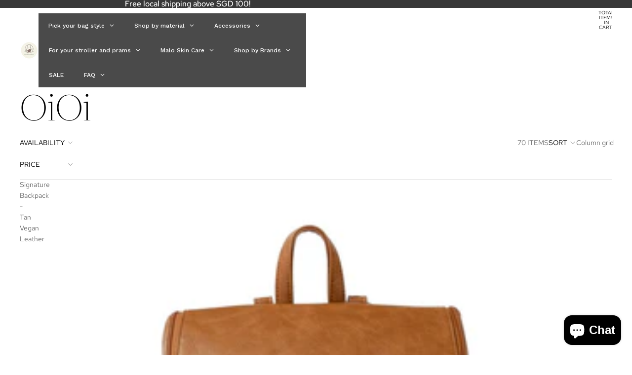

--- FILE ---
content_type: text/html; charset=utf-8
request_url: https://www.bubsmamy.com/collections/oioi
body_size: 83215
content:
<!doctype html>
<html
  class="no-js"
  lang="en"
>
  <head>
 
<link href="//www.bubsmamy.com/cdn/shop/t/8/assets/overflow-list.css?v=168694168152117541881753946608" as="style" rel="preload">
<link href="//www.bubsmamy.com/cdn/shop/t/8/assets/base.css?v=173539971209236462471756345632" rel="stylesheet" type="text/css" media="all" />
<link
        rel="icon"
        type="image/png"
        href="//www.bubsmamy.com/cdn/shop/files/Bubsmamy_Logo_resized_2bb15082-7af2-4f4e-bb8f-96f8d5993aa7.png?crop=center&height=32&v=1726916611&width=32"
      >
    <link
      rel="expect"
      href="#MainContent"
      blocking="render"
      id="view-transition-render-blocker"
    ><meta charset="utf-8">
<meta
  http-equiv="X-UA-Compatible"
  content="IE=edge"
>
<meta
  name="viewport"
  content="width=device-width,initial-scale=1"
>
<meta
  name="view-transition"
  content="same-origin"
>
<meta
  name="theme-color"
  content=""
>

<meta
  property="og:site_name"
  content="Bubsmamy"
>
<meta
  property="og:url"
  content="https://www.bubsmamy.com/collections/oioi"
>
<meta
  property="og:title"
  content="OiOi"
>
<meta
  property="og:type"
  content="website"
>
<meta
  property="og:description"
  content="Popular for their nappy bags, OiOi is an Australian infant accessory and apparel brand founded in 1997 by first-time mum and bag designer, Lisa Bennetts. Later joined by her daughter Isabella, the mother-daughter duo create award-winning, one-of-a-kind designs for parents using high-quality, sustainable materials."
><meta
    property="og:image"
    content="http://www.bubsmamy.com/cdn/shop/collections/oioi_-_tan1.jpg?v=1647351948"
  >
  <meta
    property="og:image:secure_url"
    content="https://www.bubsmamy.com/cdn/shop/collections/oioi_-_tan1.jpg?v=1647351948"
  >
  <meta
    property="og:image:width"
    content="1024"
  >
  <meta
    property="og:image:height"
    content="1024"
  ><meta
  name="twitter:card"
  content="summary_large_image"
>
<meta
  name="twitter:title"
  content="OiOi"
>
<meta
  name="twitter:description"
  content="Popular for their nappy bags, OiOi is an Australian infant accessory and apparel brand founded in 1997 by first-time mum and bag designer, Lisa Bennetts. Later joined by her daughter Isabella, the mother-daughter duo create award-winning, one-of-a-kind designs for parents using high-quality, sustainable materials."
>

<title>
  OiOi
 &ndash; Bubsmamy</title>

<link
  rel="canonical"
  href="https://www.bubsmamy.com/collections/oioi"
>


  <meta
    name="description"
    content="Popular for their nappy bags, OiOi is an Australian infant accessory and apparel brand founded in 1997 by first-time mum and bag designer, Lisa Bennetts. Later joined by her daughter Isabella, the mother-daughter duo create award-winning, one-of-a-kind designs for parents using high-quality, sustainable materials."
  >

<link
    rel="preconnect"
    href="https://fonts.shopifycdn.com"
    crossorigin
  >
<link
    rel="preload"
    as="font"
    href="//www.bubsmamy.com/cdn/fonts/red_hat_text/redhattext_n4.f45549d853e5e3e2907f21be9aecf95e1eaa7516.woff2"
    type="font/woff2"
    crossorigin
  ><link
    rel="preload"
    as="font"
    href="//www.bubsmamy.com/cdn/fonts/newsreader/newsreader_n2.5960e0b0697503210b916625dc75038e9a2edf1e.woff2"
    type="font/woff2"
    crossorigin
  ><link
    rel="preload"
    as="font"
    href="//www.bubsmamy.com/cdn/fonts/newsreader/newsreader_n2.5960e0b0697503210b916625dc75038e9a2edf1e.woff2"
    type="font/woff2"
    crossorigin
  ><link
    rel="preload"
    as="font"
    href="//www.bubsmamy.com/cdn/fonts/red_hat_text/redhattext_n4.f45549d853e5e3e2907f21be9aecf95e1eaa7516.woff2"
    type="font/woff2"
    crossorigin
  >
<script async crossorigin fetchpriority="high" src="/cdn/shopifycloud/importmap-polyfill/es-modules-shim.2.4.0.js"></script>
<script type="importmap">
  {
    "imports": {
      "@theme/critical": "//www.bubsmamy.com/cdn/shop/t/8/assets/critical.js?v=55216576105373278781766459527",
      "@theme/product-title": "//www.bubsmamy.com/cdn/shop/t/8/assets/product-title-truncation.js?v=81744426891537421781753946607",
      "@theme/component": "//www.bubsmamy.com/cdn/shop/t/8/assets/component.js?v=74239122572524296041755163084",
      "@theme/dialog": "//www.bubsmamy.com/cdn/shop/t/8/assets/dialog.js?v=94382931671780430451754772475",
      "@theme/events": "//www.bubsmamy.com/cdn/shop/t/8/assets/events.js?v=59172389608566392641755163085",
      "@theme/focus": "//www.bubsmamy.com/cdn/shop/t/8/assets/focus.js?v=60436577539430446401753946608",
      "@theme/morph": "//www.bubsmamy.com/cdn/shop/t/8/assets/morph.js?v=175376767362814376631756147318",
      "@theme/paginated-list": "//www.bubsmamy.com/cdn/shop/t/8/assets/paginated-list.js?v=95298315036233333871754772474",
      "@theme/performance": "//www.bubsmamy.com/cdn/shop/t/8/assets/performance.js?v=25067702614201670671753946608",
      "@theme/product-form": "//www.bubsmamy.com/cdn/shop/t/8/assets/product-form.js?v=127515301325557712001756147320",
      "@theme/recently-viewed-products": "//www.bubsmamy.com/cdn/shop/t/8/assets/recently-viewed-products.js?v=94729125001750262651753946608",
      "@theme/scrolling": "//www.bubsmamy.com/cdn/shop/t/8/assets/scrolling.js?v=10957690925586738441753946608",
      "@theme/section-renderer": "//www.bubsmamy.com/cdn/shop/t/8/assets/section-renderer.js?v=41374517562672488681756147318",
      "@theme/section-hydration": "//www.bubsmamy.com/cdn/shop/t/8/assets/section-hydration.js?v=157062676518609038941756147319",
      "@theme/utilities": "//www.bubsmamy.com/cdn/shop/t/8/assets/utilities.js?v=74134695048702938781756147319",
      "@theme/variant-picker": "//www.bubsmamy.com/cdn/shop/t/8/assets/variant-picker.js?v=113536721324242252251754951422",
      "@theme/media-gallery": "//www.bubsmamy.com/cdn/shop/t/8/assets/media-gallery.js?v=111441960308641931071753946608",
      "@theme/quick-add": "//www.bubsmamy.com/cdn/shop/t/8/assets/quick-add.js?v=74531385036627369001754951425",
      "@theme/paginated-list-aspect-ratio": "//www.bubsmamy.com/cdn/shop/t/8/assets/paginated-list-aspect-ratio.js?v=25254270272143792451754772472",
      "@theme/popover-polyfill": "//www.bubsmamy.com/cdn/shop/t/8/assets/popover-polyfill.js?v=119029313658895111201756345632"
    }
  }
</script>


  
  <script
    src="//www.bubsmamy.com/cdn/shop/t/8/assets/view-transitions.js?v=84877080446900032951753946608"
    async
    blocking="render"
  ></script>
  


<link
  rel="modulepreload"
  href="//www.bubsmamy.com/cdn/shop/t/8/assets/critical.js?v=55216576105373278781766459527"
>

<link
  rel="modulepreload"
  href="//www.bubsmamy.com/cdn/shop/t/8/assets/utilities.js?v=74134695048702938781756147319"
  fetchpriority="low"
>
<link
  rel="modulepreload"
  href="//www.bubsmamy.com/cdn/shop/t/8/assets/component.js?v=74239122572524296041755163084"
  fetchpriority="low"
>
<link
  rel="modulepreload"
  href="//www.bubsmamy.com/cdn/shop/t/8/assets/section-renderer.js?v=41374517562672488681756147318"
  fetchpriority="low"
>
<link
  rel="modulepreload"
  href="//www.bubsmamy.com/cdn/shop/t/8/assets/section-hydration.js?v=157062676518609038941756147319"
  fetchpriority="low"
>
<link
  rel="modulepreload"
  href="//www.bubsmamy.com/cdn/shop/t/8/assets/morph.js?v=175376767362814376631756147318"
  fetchpriority="low"
>


  <link
    rel="modulepreload"
    href="//www.bubsmamy.com/cdn/shop/t/8/assets/paginated-list-aspect-ratio.js?v=25254270272143792451754772472"
    fetchpriority="low"
  >
  <link
    rel="modulepreload"
    href="//www.bubsmamy.com/cdn/shop/t/8/assets/paginated-list.js?v=95298315036233333871754772474"
    fetchpriority="low"
  >

  <link
    rel="modulepreload"
    href="//www.bubsmamy.com/cdn/shop/t/8/assets/product-title-truncation.js?v=81744426891537421781753946607"
    fetchpriority="low"
  >


<link
  rel="modulepreload"
  href="//www.bubsmamy.com/cdn/shop/t/8/assets/focus.js?v=60436577539430446401753946608"
  fetchpriority="low"
>
<link
  rel="modulepreload"
  href="//www.bubsmamy.com/cdn/shop/t/8/assets/recently-viewed-products.js?v=94729125001750262651753946608"
  fetchpriority="low"
>
<link
  rel="modulepreload"
  href="//www.bubsmamy.com/cdn/shop/t/8/assets/scrolling.js?v=10957690925586738441753946608"
  fetchpriority="low"
>
<link
  rel="modulepreload"
  href="//www.bubsmamy.com/cdn/shop/t/8/assets/events.js?v=59172389608566392641755163085"
  fetchpriority="low"
>
<script
  src="//www.bubsmamy.com/cdn/shop/t/8/assets/popover-polyfill.js?v=119029313658895111201756345632"
  type="module"
  fetchpriority="low"
></script>
<script
  src="//www.bubsmamy.com/cdn/shop/t/8/assets/quick-add.js?v=74531385036627369001754951425"
  type="module"
  fetchpriority="low"
></script>

<script
  src="//www.bubsmamy.com/cdn/shop/t/8/assets/dialog.js?v=94382931671780430451754772475"
  type="module"
  fetchpriority="low"
></script>
<script
  src="//www.bubsmamy.com/cdn/shop/t/8/assets/variant-picker.js?v=113536721324242252251754951422"
  type="module"
  fetchpriority="low"
></script>
<script
  src="//www.bubsmamy.com/cdn/shop/t/8/assets/product-card.js?v=174129639976667491711754951422"
  type="module"
  fetchpriority="low"
></script>
<script
  src="//www.bubsmamy.com/cdn/shop/t/8/assets/product-form.js?v=127515301325557712001756147320"
  type="module"
  fetchpriority="low"
></script>
<script
  src="//www.bubsmamy.com/cdn/shop/t/8/assets/accordion-custom.js?v=99000499017714805851753946608"
  type="module"
  fetchpriority="low"
></script>
<script
  src="//www.bubsmamy.com/cdn/shop/t/8/assets/media.js?v=37825095869491791421753946608"
  type="module"
  fetchpriority="low"
></script>
<script
  src="//www.bubsmamy.com/cdn/shop/t/8/assets/product-price.js?v=30079423257668675401753946608"
  type="module"
  fetchpriority="low"
></script>
<script
  src="//www.bubsmamy.com/cdn/shop/t/8/assets/product-title-truncation.js?v=81744426891537421781753946607"
  type="module"
  fetchpriority="low"
></script>
<script
  src="//www.bubsmamy.com/cdn/shop/t/8/assets/product-inventory.js?v=16343734458933704981753946608"
  type="module"
  fetchpriority="low"
></script>
<script
  src="//www.bubsmamy.com/cdn/shop/t/8/assets/show-more.js?v=94563802205717136101753946608"
  type="module"
  fetchpriority="low"
></script>
<script
  src="//www.bubsmamy.com/cdn/shop/t/8/assets/slideshow.js?v=63092151078244317761753946608"
  type="module"
  fetchpriority="low"
></script>
<script
  src="//www.bubsmamy.com/cdn/shop/t/8/assets/anchored-popover.js?v=143092715850611436701754568722"
  type="module"
  fetchpriority="low"
></script>
<script
  src="//www.bubsmamy.com/cdn/shop/t/8/assets/floating-panel.js?v=128677600744947036551753946608"
  type="module"
  fetchpriority="low"
></script>
<script
  src="//www.bubsmamy.com/cdn/shop/t/8/assets/video-background.js?v=25237992823806706551753946608"
  type="module"
  fetchpriority="low"
></script>
<script
  src="//www.bubsmamy.com/cdn/shop/t/8/assets/component-quantity-selector.js?v=56330027151833116691754568725"
  type="module"
  fetchpriority="low"
></script>
<script
  src="//www.bubsmamy.com/cdn/shop/t/8/assets/media-gallery.js?v=111441960308641931071753946608"
  type="module"
  fetchpriority="low"
></script>
<script
  src="//www.bubsmamy.com/cdn/shop/t/8/assets/rte-formatter.js?v=101420294193111439321753946607"
  type="module"
  fetchpriority="low"
></script>
<script
  src="//www.bubsmamy.com/cdn/shop/t/8/assets/gift-card-recipient-form.js?v=129634859299628245901755163085"
  type="module"
  fetchpriority="low"
></script>


  <script
    src="//www.bubsmamy.com/cdn/shop/t/8/assets/localization.js?v=141142597677299001261753946608"
    type="module"
    fetchpriority="low"
  ></script>





  <script
    src="//www.bubsmamy.com/cdn/shop/t/8/assets/product-card-link.js?v=97122579314620396511754772473"
    type="module"
    fetchpriority="low"
  ></script>


<script
  src="//www.bubsmamy.com/cdn/shop/t/8/assets/auto-close-details.js?v=58350291535404441581753946608"
  defer="defer"
></script>

<script>
  const basePath = 'https://cdn.shopify.com/static/themes/horizon/placeholders';
  const Theme = {
    placeholders: {
      general: [
        `${basePath}/general-1.png`,
        `${basePath}/general-2.png`,
        `${basePath}/general-3.png`,
        `${basePath}/general-4.png`,
        `${basePath}/general-5.png`,
        `${basePath}/general-6.png`,
        `${basePath}/general-7.png`,
      ],
      product: [`${basePath}/product-ball.png`, `${basePath}/product-cone.png`, `${basePath}/product-cube.png`],
    },
    translations: {
      placeholder_image: `Placeholder image`,
      added: `Added`,
      recipient_form_fields_visible: `Recipient form fields are now visible`,
      recipient_form_fields_hidden: `Recipient form fields are now hidden`,
      recipient_form_error: `There was an error with the form submission`,
    },
    routes: {
      cart_add_url: '/cart/add.js',
      cart_change_url: '/cart/change',
      cart_update_url: '/cart/update',
      cart_url: '/cart',
      predictive_search_url: '/search/suggest',
      search_url: '/search',
    },
    template: {
      name: 'collection',
    },
  };
</script>
<style data-shopify>


  @font-face {
  font-family: "Red Hat Text";
  font-weight: 400;
  font-style: normal;
  font-display: swap;
  src: url("//www.bubsmamy.com/cdn/fonts/red_hat_text/redhattext_n4.f45549d853e5e3e2907f21be9aecf95e1eaa7516.woff2") format("woff2"),
       url("//www.bubsmamy.com/cdn/fonts/red_hat_text/redhattext_n4.966c83ef0ccfa6512b0ef1e376b376dfb286bd73.woff") format("woff");
}

  @font-face {
  font-family: "Red Hat Text";
  font-weight: 700;
  font-style: normal;
  font-display: swap;
  src: url("//www.bubsmamy.com/cdn/fonts/red_hat_text/redhattext_n7.01cb725162eb34b374670b9c1bc513ac241650e6.woff2") format("woff2"),
       url("//www.bubsmamy.com/cdn/fonts/red_hat_text/redhattext_n7.b6189975b2592601f17bfdc64fb3d7ee0b51916e.woff") format("woff");
}

  @font-face {
  font-family: "Red Hat Text";
  font-weight: 400;
  font-style: italic;
  font-display: swap;
  src: url("//www.bubsmamy.com/cdn/fonts/red_hat_text/redhattext_i4.6cfaffd6c72cc494343813ed221ebfae57335fcc.woff2") format("woff2"),
       url("//www.bubsmamy.com/cdn/fonts/red_hat_text/redhattext_i4.f23bcdc86836a2cc4ccc8466c927d1089852c8c8.woff") format("woff");
}

  @font-face {
  font-family: "Red Hat Text";
  font-weight: 700;
  font-style: italic;
  font-display: swap;
  src: url("//www.bubsmamy.com/cdn/fonts/red_hat_text/redhattext_i7.97ab5b705c1e57acd40bd16c6fd71567cb89284f.woff2") format("woff2"),
       url("//www.bubsmamy.com/cdn/fonts/red_hat_text/redhattext_i7.f3393410cce0aafadc5ec698e5a40558f9a5b199.woff") format("woff");
}


  


    @font-face {
  font-family: Newsreader;
  font-weight: 200;
  font-style: normal;
  font-display: swap;
  src: url("//www.bubsmamy.com/cdn/fonts/newsreader/newsreader_n2.5960e0b0697503210b916625dc75038e9a2edf1e.woff2") format("woff2"),
       url("//www.bubsmamy.com/cdn/fonts/newsreader/newsreader_n2.cd4250115263c9c39d6eddb8b526847dc36a8619.woff") format("woff");
}

    @font-face {
  font-family: Newsreader;
  font-weight: 700;
  font-style: normal;
  font-display: swap;
  src: url("//www.bubsmamy.com/cdn/fonts/newsreader/newsreader_n7.23ab8134dd970213aaed7699491a8a2cb47dae45.woff2") format("woff2"),
       url("//www.bubsmamy.com/cdn/fonts/newsreader/newsreader_n7.d508f4855ca4dedbd83fa582e42d6513c7e89b8a.woff") format("woff");
}

    @font-face {
  font-family: Newsreader;
  font-weight: 200;
  font-style: italic;
  font-display: swap;
  src: url("//www.bubsmamy.com/cdn/fonts/newsreader/newsreader_i2.6fa7e79ada3d3472b0bbef072304661e3c47c233.woff2") format("woff2"),
       url("//www.bubsmamy.com/cdn/fonts/newsreader/newsreader_i2.7e0d274f114d8e9bd0867a8a4b89e37c9e7b0562.woff") format("woff");
}

    @font-face {
  font-family: Newsreader;
  font-weight: 700;
  font-style: italic;
  font-display: swap;
  src: url("//www.bubsmamy.com/cdn/fonts/newsreader/newsreader_i7.c957ba3bc7bb44bfca68314e689a88a6cb340dbe.woff2") format("woff2"),
       url("//www.bubsmamy.com/cdn/fonts/newsreader/newsreader_i7.600beb959cc55275297418e02b7b341685f85101.woff") format("woff");
}

  

  

  

  :root {
    /* Page Layout */
    --sidebar-width: 25rem;
    --narrow-content-width: 36rem;
    --normal-content-width: 42rem;
    --wide-content-width: 46rem;
    --narrow-page-width: 90rem;
    --normal-page-width: 120rem;
    --wide-page-width: 150rem;

    /* Section Heights */
    --section-height-small: 15rem;
    --section-height-medium: 25rem;
    --section-height-large: 35rem;

    @media screen and (min-width: 40em) {
      --section-height-small: 40svh;
      --section-height-medium: 55svh;
      --section-height-large: 70svh;
    }

    @media screen and (min-width: 60em) {
      --section-height-small: 50svh;
      --section-height-medium: 65svh;
      --section-height-large: 80svh;
    }

    /* Letter spacing */
    --letter-spacing-sm: 0.06em;
    --letter-spacing-md: 0.13em;

    /* Font families */
    --font-body--family: "Red Hat Text", sans-serif;
    --font-body--style: normal;
    --font-body--weight: 400;
    --font-subheading--family: Newsreader, serif;
    --font-subheading--style: normal;
    --font-subheading--weight: 200;
    --font-heading--family: Newsreader, serif;
    --font-heading--style: normal;
    --font-heading--weight: 200;
    --font-accent--family: "Red Hat Text", sans-serif;
    --font-accent--style: normal;
    --font-accent--weight: 400;

    /* Margin sizes */
    --font-h1--spacing: 0.25em;
    --font-h2--spacing: 0.25em;
    --font-h3--spacing: 0.25em;
    --font-h4--spacing: 0.25em;
    --font-h5--spacing: 0.25em;
    --font-h6--spacing: 0.25em;
    --font-paragraph--spacing: 0.5em;

    /* Heading colors */
    --font-h1--color: var(--color-foreground-heading);
    --font-h2--color: var(--color-foreground-heading);
    --font-h3--color: var(--color-foreground-heading);
    --font-h4--color: var(--color-foreground-heading);
    --font-h5--color: var(--color-foreground-heading);
    --font-h6--color: var(--color-foreground-heading);

    /** Z-Index / Layering */
    --layer-section-background: -2;
    --layer-lowest: -1;
    --layer-base: 0;
    --layer-flat: 1;
    --layer-raised: 2;
    --layer-heightened: 4;
    --layer-sticky: 8;
    --layer-window-overlay: 10;
    --layer-header-menu: 12;
    --layer-overlay: 16;
    --layer-menu-drawer: 18;
    --layer-temporary: 20;

    /* Max-width / Measure */
    --max-width--body-normal: 50ch;
    --max-width--body-narrow: 35ch;

    --max-width--heading-normal: 50ch;
    --max-width--heading-narrow: 30ch;

    --max-width--display-normal: 20ch;
    --max-width--display-narrow: 15ch;
    --max-width--display-tight: 5ch;

    /* Letter-spacing / Tracking */
    --letter-spacing--display-tight: -0.03em;
    --letter-spacing--display-normal: 0em;
    --letter-spacing--display-loose: 0.03em;

    --letter-spacing--heading-tight: -0.03em;
    --letter-spacing--heading-normal: 0em;
    --letter-spacing--heading-loose: 0.03em;

    --letter-spacing--body-tight: -0.03em;
    --letter-spacing--body-normal: 0em;
    --letter-spacing--body-loose: 0.03em;

    /* Line height / Leading */
    --line-height: 1;

    --line-height--display-tight: 1;
    --line-height--display-normal: 1.1;
    --line-height--display-loose: 1.2;

    --line-height--heading-tight: 1.15;
    --line-height--heading-normal: 1.25;
    --line-height--heading-loose: 1.35;

    --line-height--body-tight: 1.2;
    --line-height--body-normal: 1.4;
    --line-height--body-loose: 1.6;

    /* Typography presets */
    --font-size--paragraph: 0.875rem;--font-size--h1: clamp(4.5rem, 12.0vw, 7.5rem);--font-size--h2: clamp(3.0rem, 7.2vw, 4.5rem);--font-size--h3: clamp(1.75rem, 4.8vw, 3.0rem);--font-size--h4: 1.5rem;--font-size--h5: 0.75rem;--font-size--h6: 0.75rem;--font-paragraph--weight: 400;--font-paragraph--letter-spacing: var(--letter-spacing--body-normal);--font-paragraph--size: var(--font-size--paragraph);--font-paragraph--family: var(--font-body--family);--font-paragraph--style: var(--font-body--style);--font-paragraph--case: ;--font-paragraph--line-height: var(--line-height--body-loose);--font-h1--weight: var(--font-heading--weight);--font-h1--letter-spacing: var(--letter-spacing--heading-normal);--font-h1--size: var(--font-size--h1);--font-h1--family: var(--font-heading--family);--font-h1--style: var(--font-heading--style);--font-h1--case: none;--font-h1--line-height: var(--line-height--display-tight);--font-h2--weight: var(--font-heading--weight);--font-h2--letter-spacing: var(--letter-spacing--heading-normal);--font-h2--size: var(--font-size--h2);--font-h2--family: var(--font-heading--family);--font-h2--style: var(--font-heading--style);--font-h2--case: none;--font-h2--line-height: var(--line-height--display-normal);--font-h3--weight: var(--font-heading--weight);--font-h3--letter-spacing: var(--letter-spacing--heading-normal);--font-h3--size: var(--font-size--h3);--font-h3--family: var(--font-heading--family);--font-h3--style: var(--font-heading--style);--font-h3--case: none;--font-h3--line-height: var(--line-height--display-normal);--font-h4--weight: var(--font-subheading--weight);--font-h4--letter-spacing: var(--letter-spacing--heading-normal);--font-h4--size: var(--font-size--h4);--font-h4--family: var(--font-subheading--family);--font-h4--style: var(--font-subheading--style);--font-h4--case: none;--font-h4--line-height: var(--line-height--display-normal);--font-h5--weight: var(--font-body--weight);--font-h5--letter-spacing: var(--letter-spacing--heading-normal);--font-h5--size: var(--font-size--h5);--font-h5--family: var(--font-body--family);--font-h5--style: var(--font-body--style);--font-h5--case: uppercase;--font-h5--line-height: var(--line-height--display-loose);--font-h6--weight: var(--font-body--weight);--font-h6--letter-spacing: var(--letter-spacing--heading-normal);--font-h6--size: var(--font-size--h6);--font-h6--family: var(--font-body--family);--font-h6--style: var(--font-body--style);--font-h6--case: uppercase;--font-h6--line-height: var(--line-height--display-loose);

    /* Hardcoded font sizes */
    --font-size--2xs: 0.625rem;
    --font-size--xs: 0.8125rem;
    --font-size--sm: 0.875rem;
    --font-size--md: 1rem;
    --font-size--lg: 1.125rem;
    --font-size--xl: 1.25rem;
    --font-size--2xl: 1.5rem;
    --font-size--3xl: 2rem;
    --font-size--4xl: 2.5rem;
    --font-size--5xl: 3rem;
    --font-size--6xl: 3.5rem;

    /* Menu font sizes */
    --menu-font-sm--size: 0.875rem;
    --menu-font-sm--line-height: calc(1.1 + 0.5 * min(16 / 14));
    --menu-font-md--size: 1rem;
    --menu-font-md--line-height: calc(1.1 + 0.5 * min(16 / 16));
    --menu-font-lg--size: 1.125rem;
    --menu-font-lg--line-height: calc(1.1 + 0.5 * min(16 / 18));
    --menu-font-xl--size: 1.25rem;
    --menu-font-xl--line-height: calc(1.1 + 0.5 * min(16 / 20));
    --menu-font-2xl--size: 1.75rem;
    --menu-font-2xl--line-height: calc(1.1 + 0.5 * min(16 / 28));

    /* Colors */
    --color-error: #8B0000;
    --color-success: #006400;
    --color-white: #FFFFFF;
    --color-white-rgb: 255 255 255;
    --color-black: #000000;
    --color-instock: #3ED660;
    --color-lowstock: #EE9441;
    --color-outofstock: #C8C8C8;

    /* Opacity */
    --opacity-5: 0.05;
    --opacity-8: 0.08;
    --opacity-10: 0.1;
    --opacity-15: 0.15;
    --opacity-20: 0.2;
    --opacity-25: 0.25;
    --opacity-30: 0.3;
    --opacity-40: 0.4;
    --opacity-50: 0.5;
    --opacity-60: 0.6;
    --opacity-70: 0.7;
    --opacity-80: 0.8;
    --opacity-85: 0.85;
    --opacity-90: 0.9;
    --opacity-subdued-text: var(--opacity-70);

    --shadow-button: 0 2px 3px rgb(0 0 0 / 20%);
    --gradient-image-overlay: linear-gradient(to top, rgb(0 0 0 / 0.5), transparent);

    /* Spacing */
    --margin-3xs: 0.125rem;
    --margin-2xs: 0.3rem;
    --margin-xs: 0.5rem;
    --margin-sm: 0.7rem;
    --margin-md: 0.8rem;
    --margin-lg: 1rem;
    --margin-xl: 1.25rem;
    --margin-2xl: 1.5rem;
    --margin-3xl: 1.75rem;
    --margin-4xl: 2rem;
    --margin-5xl: 3rem;
    --margin-6xl: 5rem;

    --scroll-margin: 50px;

    --padding-3xs: 0.125rem;
    --padding-2xs: 0.25rem;
    --padding-xs: 0.5rem;
    --padding-sm: 0.7rem;
    --padding-md: 0.8rem;
    --padding-lg: 1rem;
    --padding-xl: 1.25rem;
    --padding-2xl: 1.5rem;
    --padding-3xl: 1.75rem;
    --padding-4xl: 2rem;
    --padding-5xl: 3rem;
    --padding-6xl: 4rem;

    --gap-3xs: 0.125rem;
    --gap-2xs: 0.3rem;
    --gap-xs: 0.5rem;
    --gap-sm: 0.7rem;
    --gap-md: 0.9rem;
    --gap-lg: 1rem;
    --gap-xl: 1.25rem;
    --gap-2xl: 2rem;
    --gap-3xl: 3rem;

    --spacing-scale-sm: 0.6;
    --spacing-scale-md: 0.7;
    --spacing-scale-default: 1.0;

    /* Checkout buttons gap */
    --checkout-button-gap: 8px;

    /* Borders */
    --style-border-width: 1px;
    --style-border-radius-xs: 0.2rem;
    --style-border-radius-sm: 0.6rem;
    --style-border-radius-md: 0.8rem;
    --style-border-radius-50: 50%;
    --style-border-radius-lg: 1rem;
    --style-border-radius-pills: 40px;
    --style-border-radius-inputs: 0px;
    --style-border-radius-buttons-primary: 0px;
    --style-border-radius-buttons-secondary: 0px;
    --style-border-width-primary: 0px;
    --style-border-width-secondary: 1px;
    --style-border-width-inputs: 1px;
    --style-border-radius-popover: 0px;
    --style-border-popover: 1px none rgb(var(--color-border-rgb) / 50%);
    --style-border-drawer: 1px none rgb(var(--color-border-rgb) / 50%);
    --style-border-swatch-opacity: 10%;
    --style-border-swatch-width: 1px;
    --style-border-swatch-style: solid;

    /* Animation */
    --ease-out-cubic: cubic-bezier(0.33, 1, 0.68, 1);
    --ease-out-quad: cubic-bezier(0.32, 0.72, 0, 1);
    --animation-speed-fast: 0.0625s;
    --animation-speed: 0.125s;
    --animation-speed-slow: 0.2s;
    --animation-speed-medium: 0.15s;
    --animation-easing: ease-in-out;
    --animation-slideshow-easing: cubic-bezier(0.4, 0, 0.2, 1);
    --drawer-animation-speed: 0.2s;
    --animation-values-slow: var(--animation-speed-slow) var(--animation-easing);
    --animation-values: var(--animation-speed) var(--animation-easing);
    --animation-values-fast: var(--animation-speed-fast) var(--animation-easing);
    --animation-values-allow-discrete: var(--animation-speed) var(--animation-easing) allow-discrete;
    --animation-timing-hover: cubic-bezier(0.25, 0.46, 0.45, 0.94);
    --animation-timing-active: cubic-bezier(0.5, 0, 0.75, 0);
    --animation-timing-bounce: cubic-bezier(0.34, 1.56, 0.64, 1);
    --animation-timing-default: cubic-bezier(0, 0, 0.2, 1);
    --animation-timing-fade-in: cubic-bezier(0.16, 1, 0.3, 1);
    --animation-timing-fade-out: cubic-bezier(0.4, 0, 0.2, 1);

    /* View transitions */
    /* View transition old */
    --view-transition-old-main-content: var(--animation-speed) var(--animation-easing) both fadeOut;

    /* View transition new */
    --view-transition-new-main-content: var(--animation-speed) var(--animation-easing) both fadeIn, var(--animation-speed) var(--animation-easing) both slideInTopViewTransition;

    /* Focus */
    --focus-outline-width: 0.09375rem;
    --focus-outline-offset: 0.2em;

    /* Badges */
    --badge-blob-padding-block: 1px;
    --badge-blob-padding-inline: 12px 8px;
    --badge-rectangle-padding-block: 1px;
    --badge-rectangle-padding-inline: 6px;
    @media screen and (min-width: 750px) {
      --badge-blob-padding-block: 4px;
      --badge-blob-padding-inline: 16px 12px;
      --badge-rectangle-padding-block: 4px;
      --badge-rectangle-padding-inline: 10px;
    }

    /* Icons */
    --icon-size-2xs: 0.6rem;
    --icon-size-xs: 0.85rem;
    --icon-size-sm: 1.25rem;
    --icon-size-md: 1.375rem;
    --icon-size-lg: 1.5rem;
    --icon-stroke-width: 1px;

    /* Input */
    --input-email-min-width: 200px;
    --input-search-max-width: 650px;
    --input-padding-y: 0.8rem;
    --input-padding-x: 0.8rem;
    --input-padding: var(--input-padding-y) var(--input-padding-x);
    --input-box-shadow-width: var(--style-border-width-inputs);
    --input-box-shadow: 0 0 0 var(--input-box-shadow-width) var(--color-input-border);
    --input-box-shadow-focus: 0 0 0 calc(var(--input-box-shadow-width) + 0.5px) var(--color-input-border);
    --input-disabled-background-color: rgb(var(--color-foreground-rgb) / var(--opacity-10));
    --input-disabled-border-color: rgb(var(--color-foreground-rgb) / var(--opacity-5));
    --input-disabled-text-color: rgb(var(--color-foreground-rgb) / var(--opacity-50));
    --input-textarea-min-height: 55px;

    /* Button size */
    --button-size-sm: 30px;
    --button-size-md: 36px;
    --button-size: var(--minimum-touch-target);
    --button-padding-inline: 24px;
    --button-padding-block: 16px;

    /* Button font-family */
    --button-font-family-primary: var(--font-body--family);
    --button-font-family-secondary: var(--font-body--family);

    /* Button font-weight */
    --button-font-weight-primary: default;
    --button-font-weight-secondary: default;

    /* Button text case */
    --button-text-case: ;
    --button-text-case-primary: uppercase;
    --button-text-case-secondary: uppercase;

    /* Borders */
    --border-color: rgb(var(--color-border-rgb) / var(--opacity-50));
    --border-width-sm: 1px;
    --border-width-md: 2px;
    --border-width-lg: 5px;

    /* Drawers */
    --drawer-inline-padding: 25px;
    --drawer-menu-inline-padding: 2.5rem;
    --drawer-header-block-padding: 20px;
    --drawer-content-block-padding: 10px;
    --drawer-header-desktop-top: 0rem;
    --drawer-padding: calc(var(--padding-sm) + 7px);
    --drawer-height: 100dvh;
    --drawer-width: 95vw;
    --drawer-max-width: 500px;

    /* Variant Picker Swatches */
    --variant-picker-swatch-width-unitless: 18;
    --variant-picker-swatch-height-unitless: 18;
    --variant-picker-swatch-width: 18px;
    --variant-picker-swatch-height: 18px;
    --variant-picker-swatch-radius: 0px;
    --variant-picker-border-width: 1px;
    --variant-picker-border-style: solid;
    --variant-picker-border-opacity: 10%;

    /* Variant Picker Buttons */
    --variant-picker-button-radius: 0px;
    --variant-picker-button-border-width: 1px;

    /* Slideshow */
    --slideshow-controls-size: 3.5rem;
    --slideshow-controls-icon: 2rem;
    --peek-next-slide-size: 3rem;

    /* Utilities */
    --backdrop-opacity: 0.15;
    --backdrop-color-rgb: var(--color-shadow-rgb);
    --minimum-touch-target: 44px;
    --disabled-opacity: 0.5;
    --skeleton-opacity: 0.025;

    /* Shapes */
    --shape--circle: circle(50% at center);
    --shape--sunburst: polygon(100% 50%,94.62% 55.87%,98.3% 62.94%,91.57% 67.22%,93.3% 75%,85.7% 77.39%,85.36% 85.36%,77.39% 85.7%,75% 93.3%,67.22% 91.57%,62.94% 98.3%,55.87% 94.62%,50% 100%,44.13% 94.62%,37.06% 98.3%,32.78% 91.57%,25% 93.3%,22.61% 85.7%,14.64% 85.36%,14.3% 77.39%,6.7% 75%,8.43% 67.22%,1.7% 62.94%,5.38% 55.87%,0% 50%,5.38% 44.13%,1.7% 37.06%,8.43% 32.78%,6.7% 25%,14.3% 22.61%,14.64% 14.64%,22.61% 14.3%,25% 6.7%,32.78% 8.43%,37.06% 1.7%,44.13% 5.38%,50% 0%,55.87% 5.38%,62.94% 1.7%,67.22% 8.43%,75% 6.7%,77.39% 14.3%,85.36% 14.64%,85.7% 22.61%,93.3% 25%,91.57% 32.78%,98.3% 37.06%,94.62% 44.13%);
    --shape--diamond: polygon(50% 0%, 100% 50%, 50% 100%, 0% 50%);
    --shape--blob: polygon(85.349% 11.712%, 87.382% 13.587%, 89.228% 15.647%, 90.886% 17.862%, 92.359% 20.204%, 93.657% 22.647%, 94.795% 25.169%, 95.786% 27.752%, 96.645% 30.382%, 97.387% 33.048%, 98.025% 35.740%, 98.564% 38.454%, 99.007% 41.186%, 99.358% 43.931%, 99.622% 46.685%, 99.808% 49.446%, 99.926% 52.210%, 99.986% 54.977%, 99.999% 57.744%, 99.975% 60.511%, 99.923% 63.278%, 99.821% 66.043%, 99.671% 68.806%, 99.453% 71.565%, 99.145% 74.314%, 98.724% 77.049%, 98.164% 79.759%, 97.433% 82.427%, 96.495% 85.030%, 95.311% 87.529%, 93.841% 89.872%, 92.062% 91.988%, 89.972% 93.796%, 87.635% 95.273%, 85.135% 96.456%, 82.532% 97.393%, 79.864% 98.127%, 77.156% 98.695%, 74.424% 99.129%, 71.676% 99.452%, 68.918% 99.685%, 66.156% 99.844%, 63.390% 99.942%, 60.624% 99.990%, 57.856% 99.999%, 55.089% 99.978%, 52.323% 99.929%, 49.557% 99.847%, 46.792% 99.723%, 44.031% 99.549%, 41.273% 99.317%, 38.522% 99.017%, 35.781% 98.639%, 33.054% 98.170%, 30.347% 97.599%, 27.667% 96.911%, 25.024% 96.091%, 22.432% 95.123%, 19.907% 93.994%, 17.466% 92.690%, 15.126% 91.216%, 12.902% 89.569%, 10.808% 87.761%, 8.854% 85.803%, 7.053% 83.703%, 5.418% 81.471%, 3.962% 79.119%, 2.702% 76.656%, 1.656% 74.095%, 0.846% 71.450%, 0.294% 68.740%, 0.024% 65.987%, 0.050% 63.221%, 0.343% 60.471%, 0.858% 57.752%, 1.548% 55.073%, 2.370% 52.431%, 3.283% 49.819%, 4.253% 47.227%, 5.249% 44.646%, 6.244% 42.063%, 7.211% 39.471%, 8.124% 36.858%, 8.958% 34.220%, 9.711% 31.558%, 10.409% 28.880%, 11.083% 26.196%, 11.760% 23.513%, 12.474% 20.839%, 13.259% 18.186%, 14.156% 15.569%, 15.214% 13.012%, 16.485% 10.556%, 18.028% 8.261%, 19.883% 6.211%, 22.041% 4.484%, 24.440% 3.110%, 26.998% 2.057%, 29.651% 1.275%, 32.360% 0.714%, 35.101% 0.337%, 37.859% 0.110%, 40.624% 0.009%, 43.391% 0.016%, 46.156% 0.113%, 48.918% 0.289%, 51.674% 0.533%, 54.425% 0.837%, 57.166% 1.215%, 59.898% 1.654%, 62.618% 2.163%, 65.322% 2.750%, 68.006% 3.424%, 70.662% 4.197%, 73.284% 5.081%, 75.860% 6.091%, 78.376% 7.242%, 80.813% 8.551%, 83.148% 10.036%, 85.349% 11.712%);

    /* Buy buttons */
    --height-buy-buttons: calc(var(--padding-lg) * 2 + var(--icon-size-sm));

    /* Card image height variables */
    --height-small: 10rem;
    --height-medium: 11.5rem;
    --height-large: 13rem;
    --height-full: 100vh;

    @media screen and (min-width: 750px) {
      --height-small: 17.5rem;
      --height-medium: 21.25rem;
      --height-large: 25rem;
    }

    /* Modal */
    --modal-max-height: 65dvh;

    /* Card styles for search */
    --card-bg-hover: rgb(var(--color-foreground-rgb) / var(--opacity-5));
    --card-border-hover: rgb(var(--color-foreground-rgb) / var(--opacity-30));
    --card-border-focus: rgb(var(--color-foreground-rgb) / var(--opacity-10));

    /* Cart */
    --cart-primary-font-family: var(--font-body--family);
    --cart-primary-font-style: var(--font-body--style);
    --cart-primary-font-weight: var(--font-body--weight);
    --cart-secondary-font-family: var(--font-primary--family);
    --cart-secondary-font-style: var(--font-primary--style);
    --cart-secondary-font-weight: var(--font-primary--weight);
  }
</style>
<style data-shopify>
  
    
      :root,
    
    
    
    .color-scheme-1 {
        --color-background: rgb(255 255 255 / 1.0);
        /* RGB values only to apply different opacities - Relative color values are not supported in iOS < 16.4 */
        --color-background-rgb: 255 255 255;
        --opacity-5-15: 0.05;
        --opacity-10-25: 0.1;
        --opacity-35-55: 0.35;
        --opacity-40-60: 0.4;
        --opacity-30-60: 0.3;
        --color-foreground: rgb(0 0 0 / 1.0);
        --color-foreground-rgb: 0 0 0;
        --color-foreground-heading: rgb(0 0 0 / 1.0);
        --color-foreground-heading-rgb: 0 0 0;
        --color-primary: rgb(102 102 102 / 1.0);
        --color-primary-rgb: 102 102 102;
        --color-primary-hover: rgb(0 0 0 / 1.0);
        --color-primary-hover-rgb: 0 0 0;
        --color-border: rgb(230 230 230 / 1.0);
        --color-border-rgb: 230 230 230;
        --color-shadow: rgb(0 0 0 / 1.0);
        --color-shadow-rgb: 0 0 0;
        --color-primary-button-text: rgb(255 255 255 / 1.0);
        --color-primary-button-background: rgb(0 0 0 / 1.0);
        --color-primary-button-border: rgb(0 0 0 / 1.0);
        --color-primary-button-hover-text: rgb(255 255 255 / 1.0);
        --color-primary-button-hover-background: rgb(56 56 56 / 1.0);
        --color-primary-button-hover-border: rgb(56 56 56 / 1.0);
        --color-secondary-button-text: rgb(0 0 0 / 1.0);
        --color-secondary-button-background: rgb(239 239 239 / 1.0);
        --color-secondary-button-border: rgb(239 239 239 / 1.0);
        --color-secondary-button-hover-text: rgb(0 0 0 / 1.0);
        --color-secondary-button-hover-background: rgb(222 222 222 / 1.0);
        --color-secondary-button-hover-border: rgb(222 222 222 / 1.0);
        --color-input-background: rgb(255 255 255 / 1.0);
        --color-input-text: rgb(0 0 0 / 1.0);
        --color-input-text-rgb: 0 0 0;
        --color-input-border: rgb(0 0 0 / 0.13);
        --color-input-hover-background: rgb(245 245 245 / 1.0);
        --color-variant-background: rgb(255 255 255 / 1.0);
        --color-variant-border: rgb(230 230 230 / 1.0);
        --color-variant-text: rgb(0 0 0 / 1.0);
        --color-variant-text-rgb: 0 0 0;
        --color-variant-hover-background: rgb(255 255 255 / 1.0);
        --color-variant-hover-text: rgb(0 0 0 / 1.0);
        --color-variant-hover-border: rgb(0 0 0 / 1.0);
        --color-selected-variant-background: rgb(0 0 0 / 1.0);
        --color-selected-variant-border: rgb(0 0 0 / 1.0);
        --color-selected-variant-text: rgb(255 255 255 / 1.0);
        --color-selected-variant-hover-background: rgb(26 26 26 / 1.0);
        --color-selected-variant-hover-text: rgb(255 255 255 / 1.0);
        --color-selected-variant-hover-border: rgb(26 26 26 / 1.0);

        --input-disabled-background-color: rgb(var(--color-foreground-rgb) / var(--opacity-10));
        --input-disabled-border-color: rgb(var(--color-foreground-rgb) / var(--opacity-5-15));
        --input-disabled-text-color: rgb(var(--color-foreground-rgb) / var(--opacity-50));
        --color-foreground-muted: rgb(var(--color-foreground-rgb) / var(--opacity-60));
        --font-h1--color: var(--color-foreground-heading);
        --font-h2--color: var(--color-foreground-heading);
        --font-h3--color: var(--color-foreground-heading);
        --font-h4--color: var(--color-foreground-heading);
        --font-h5--color: var(--color-foreground-heading);
        --font-h6--color: var(--color-foreground-heading);

        /* Shadows */
        
        
          --shadow-blur: 20px;
          --shadow-popover: 0px 4px 20px rgb(var(--color-shadow-rgb) / var(--opacity-15));
        
      }
  
    
    
    
    .color-scheme-2 {
        --color-background: rgb(255 255 255 / 1.0);
        /* RGB values only to apply different opacities - Relative color values are not supported in iOS < 16.4 */
        --color-background-rgb: 255 255 255;
        --opacity-5-15: 0.05;
        --opacity-10-25: 0.1;
        --opacity-35-55: 0.35;
        --opacity-40-60: 0.4;
        --opacity-30-60: 0.3;
        --color-foreground: rgb(0 0 0 / 1.0);
        --color-foreground-rgb: 0 0 0;
        --color-foreground-heading: rgb(0 0 0 / 1.0);
        --color-foreground-heading-rgb: 0 0 0;
        --color-primary: rgb(0 0 0 / 1.0);
        --color-primary-rgb: 0 0 0;
        --color-primary-hover: rgb(102 102 102 / 1.0);
        --color-primary-hover-rgb: 102 102 102;
        --color-border: rgb(0 0 0 / 0.11);
        --color-border-rgb: 0 0 0;
        --color-shadow: rgb(0 0 0 / 1.0);
        --color-shadow-rgb: 0 0 0;
        --color-primary-button-text: rgb(255 255 255 / 1.0);
        --color-primary-button-background: rgb(0 0 0 / 1.0);
        --color-primary-button-border: rgb(0 0 0 / 1.0);
        --color-primary-button-hover-text: rgb(255 255 255 / 1.0);
        --color-primary-button-hover-background: rgb(56 56 56 / 1.0);
        --color-primary-button-hover-border: rgb(56 56 56 / 1.0);
        --color-secondary-button-text: rgb(0 0 0 / 1.0);
        --color-secondary-button-background: rgb(0 0 0 / 0.0);
        --color-secondary-button-border: rgb(0 0 0 / 1.0);
        --color-secondary-button-hover-text: rgb(56 56 56 / 1.0);
        --color-secondary-button-hover-background: rgb(0 0 0 / 0.0);
        --color-secondary-button-hover-border: rgb(56 56 56 / 1.0);
        --color-input-background: rgb(255 255 255 / 1.0);
        --color-input-text: rgb(0 0 0 / 1.0);
        --color-input-text-rgb: 0 0 0;
        --color-input-border: rgb(0 0 0 / 1.0);
        --color-input-hover-background: rgb(245 245 245 / 0.92);
        --color-variant-background: rgb(255 255 255 / 1.0);
        --color-variant-border: rgb(230 230 230 / 1.0);
        --color-variant-text: rgb(0 0 0 / 1.0);
        --color-variant-text-rgb: 0 0 0;
        --color-variant-hover-background: rgb(245 245 245 / 1.0);
        --color-variant-hover-text: rgb(0 0 0 / 1.0);
        --color-variant-hover-border: rgb(230 230 230 / 1.0);
        --color-selected-variant-background: rgb(0 0 0 / 1.0);
        --color-selected-variant-border: rgb(0 0 0 / 1.0);
        --color-selected-variant-text: rgb(255 255 255 / 1.0);
        --color-selected-variant-hover-background: rgb(26 26 26 / 1.0);
        --color-selected-variant-hover-text: rgb(255 255 255 / 1.0);
        --color-selected-variant-hover-border: rgb(26 26 26 / 1.0);

        --input-disabled-background-color: rgb(var(--color-foreground-rgb) / var(--opacity-10));
        --input-disabled-border-color: rgb(var(--color-foreground-rgb) / var(--opacity-5-15));
        --input-disabled-text-color: rgb(var(--color-foreground-rgb) / var(--opacity-50));
        --color-foreground-muted: rgb(var(--color-foreground-rgb) / var(--opacity-60));
        --font-h1--color: var(--color-foreground-heading);
        --font-h2--color: var(--color-foreground-heading);
        --font-h3--color: var(--color-foreground-heading);
        --font-h4--color: var(--color-foreground-heading);
        --font-h5--color: var(--color-foreground-heading);
        --font-h6--color: var(--color-foreground-heading);

        /* Shadows */
        
        
          --shadow-blur: 20px;
          --shadow-popover: 0px 4px 20px rgb(var(--color-shadow-rgb) / var(--opacity-15));
        
      }
  
    
    
    
    .color-scheme-3 {
        --color-background: rgb(242 242 242 / 1.0);
        /* RGB values only to apply different opacities - Relative color values are not supported in iOS < 16.4 */
        --color-background-rgb: 242 242 242;
        --opacity-5-15: 0.05;
        --opacity-10-25: 0.1;
        --opacity-35-55: 0.35;
        --opacity-40-60: 0.4;
        --opacity-30-60: 0.3;
        --color-foreground: rgb(0 0 0 / 1.0);
        --color-foreground-rgb: 0 0 0;
        --color-foreground-heading: rgb(0 0 0 / 1.0);
        --color-foreground-heading-rgb: 0 0 0;
        --color-primary: rgb(102 102 102 / 1.0);
        --color-primary-rgb: 102 102 102;
        --color-primary-hover: rgb(0 0 0 / 1.0);
        --color-primary-hover-rgb: 0 0 0;
        --color-border: rgb(208 208 208 / 1.0);
        --color-border-rgb: 208 208 208;
        --color-shadow: rgb(0 0 0 / 1.0);
        --color-shadow-rgb: 0 0 0;
        --color-primary-button-text: rgb(255 255 255 / 1.0);
        --color-primary-button-background: rgb(0 0 0 / 1.0);
        --color-primary-button-border: rgb(0 0 0 / 1.0);
        --color-primary-button-hover-text: rgb(255 255 255 / 1.0);
        --color-primary-button-hover-background: rgb(56 56 56 / 1.0);
        --color-primary-button-hover-border: rgb(56 56 56 / 1.0);
        --color-secondary-button-text: rgb(0 0 0 / 1.0);
        --color-secondary-button-background: rgb(0 0 0 / 0.0);
        --color-secondary-button-border: rgb(0 0 0 / 1.0);
        --color-secondary-button-hover-text: rgb(0 0 0 / 1.0);
        --color-secondary-button-hover-background: rgb(0 0 0 / 0.0);
        --color-secondary-button-hover-border: rgb(0 0 0 / 1.0);
        --color-input-background: rgb(255 255 255 / 1.0);
        --color-input-text: rgb(0 0 0 / 1.0);
        --color-input-text-rgb: 0 0 0;
        --color-input-border: rgb(0 0 0 / 1.0);
        --color-input-hover-background: rgb(245 245 245 / 1.0);
        --color-variant-background: rgb(255 255 255 / 1.0);
        --color-variant-border: rgb(230 230 230 / 1.0);
        --color-variant-text: rgb(0 0 0 / 1.0);
        --color-variant-text-rgb: 0 0 0;
        --color-variant-hover-background: rgb(245 245 245 / 1.0);
        --color-variant-hover-text: rgb(0 0 0 / 1.0);
        --color-variant-hover-border: rgb(230 230 230 / 1.0);
        --color-selected-variant-background: rgb(0 0 0 / 1.0);
        --color-selected-variant-border: rgb(0 0 0 / 1.0);
        --color-selected-variant-text: rgb(255 255 255 / 1.0);
        --color-selected-variant-hover-background: rgb(26 26 26 / 1.0);
        --color-selected-variant-hover-text: rgb(255 255 255 / 1.0);
        --color-selected-variant-hover-border: rgb(26 26 26 / 1.0);

        --input-disabled-background-color: rgb(var(--color-foreground-rgb) / var(--opacity-10));
        --input-disabled-border-color: rgb(var(--color-foreground-rgb) / var(--opacity-5-15));
        --input-disabled-text-color: rgb(var(--color-foreground-rgb) / var(--opacity-50));
        --color-foreground-muted: rgb(var(--color-foreground-rgb) / var(--opacity-60));
        --font-h1--color: var(--color-foreground-heading);
        --font-h2--color: var(--color-foreground-heading);
        --font-h3--color: var(--color-foreground-heading);
        --font-h4--color: var(--color-foreground-heading);
        --font-h5--color: var(--color-foreground-heading);
        --font-h6--color: var(--color-foreground-heading);

        /* Shadows */
        
        
          --shadow-blur: 20px;
          --shadow-popover: 0px 4px 20px rgb(var(--color-shadow-rgb) / var(--opacity-15));
        
      }
  
    
    
    
    .color-scheme-4 {
        --color-background: rgb(56 56 56 / 1.0);
        /* RGB values only to apply different opacities - Relative color values are not supported in iOS < 16.4 */
        --color-background-rgb: 56 56 56;
        --opacity-5-15: 0.15;
        --opacity-10-25: 0.25;
        --opacity-35-55: 0.55;
        --opacity-40-60: 0.6;
        --opacity-30-60: 0.6;
        --color-foreground: rgb(255 255 255 / 1.0);
        --color-foreground-rgb: 255 255 255;
        --color-foreground-heading: rgb(255 255 255 / 1.0);
        --color-foreground-heading-rgb: 255 255 255;
        --color-primary: rgb(255 255 255 / 1.0);
        --color-primary-rgb: 255 255 255;
        --color-primary-hover: rgb(0 0 0 / 1.0);
        --color-primary-hover-rgb: 0 0 0;
        --color-border: rgb(56 56 56 / 1.0);
        --color-border-rgb: 56 56 56;
        --color-shadow: rgb(0 0 0 / 1.0);
        --color-shadow-rgb: 0 0 0;
        --color-primary-button-text: rgb(56 56 56 / 1.0);
        --color-primary-button-background: rgb(255 255 255 / 1.0);
        --color-primary-button-border: rgb(255 255 255 / 1.0);
        --color-primary-button-hover-text: rgb(0 0 0 / 1.0);
        --color-primary-button-hover-background: rgb(230 230 230 / 1.0);
        --color-primary-button-hover-border: rgb(230 230 230 / 1.0);
        --color-secondary-button-text: rgb(255 255 255 / 1.0);
        --color-secondary-button-background: rgb(0 0 0 / 0.0);
        --color-secondary-button-border: rgb(255 255 255 / 1.0);
        --color-secondary-button-hover-text: rgb(222 222 222 / 1.0);
        --color-secondary-button-hover-background: rgb(0 0 0 / 0.0);
        --color-secondary-button-hover-border: rgb(222 222 222 / 1.0);
        --color-input-background: rgb(56 56 56 / 1.0);
        --color-input-text: rgb(255 255 255 / 1.0);
        --color-input-text-rgb: 255 255 255;
        --color-input-border: rgb(255 255 255 / 1.0);
        --color-input-hover-background: rgb(92 92 92 / 1.0);
        --color-variant-background: rgb(255 255 255 / 1.0);
        --color-variant-border: rgb(230 230 230 / 1.0);
        --color-variant-text: rgb(0 0 0 / 1.0);
        --color-variant-text-rgb: 0 0 0;
        --color-variant-hover-background: rgb(245 245 245 / 1.0);
        --color-variant-hover-text: rgb(0 0 0 / 1.0);
        --color-variant-hover-border: rgb(230 230 230 / 1.0);
        --color-selected-variant-background: rgb(0 0 0 / 1.0);
        --color-selected-variant-border: rgb(0 0 0 / 1.0);
        --color-selected-variant-text: rgb(255 255 255 / 1.0);
        --color-selected-variant-hover-background: rgb(26 26 26 / 1.0);
        --color-selected-variant-hover-text: rgb(255 255 255 / 1.0);
        --color-selected-variant-hover-border: rgb(26 26 26 / 1.0);

        --input-disabled-background-color: rgb(var(--color-foreground-rgb) / var(--opacity-10));
        --input-disabled-border-color: rgb(var(--color-foreground-rgb) / var(--opacity-5-15));
        --input-disabled-text-color: rgb(var(--color-foreground-rgb) / var(--opacity-50));
        --color-foreground-muted: rgb(var(--color-foreground-rgb) / var(--opacity-60));
        --font-h1--color: var(--color-foreground-heading);
        --font-h2--color: var(--color-foreground-heading);
        --font-h3--color: var(--color-foreground-heading);
        --font-h4--color: var(--color-foreground-heading);
        --font-h5--color: var(--color-foreground-heading);
        --font-h6--color: var(--color-foreground-heading);

        /* Shadows */
        
        
          --shadow-blur: 20px;
          --shadow-popover: 0px 4px 20px rgb(var(--color-shadow-rgb) / var(--opacity-15));
        
      }
  
    
    
    
    .color-scheme-5 {
        --color-background: rgb(0 0 0 / 1.0);
        /* RGB values only to apply different opacities - Relative color values are not supported in iOS < 16.4 */
        --color-background-rgb: 0 0 0;
        --opacity-5-15: 0.15;
        --opacity-10-25: 0.25;
        --opacity-35-55: 0.55;
        --opacity-40-60: 0.6;
        --opacity-30-60: 0.6;
        --color-foreground: rgb(255 255 255 / 1.0);
        --color-foreground-rgb: 255 255 255;
        --color-foreground-heading: rgb(255 255 255 / 1.0);
        --color-foreground-heading-rgb: 255 255 255;
        --color-primary: rgb(255 255 255 / 1.0);
        --color-primary-rgb: 255 255 255;
        --color-primary-hover: rgb(172 172 172 / 1.0);
        --color-primary-hover-rgb: 172 172 172;
        --color-border: rgb(102 102 102 / 1.0);
        --color-border-rgb: 102 102 102;
        --color-shadow: rgb(0 0 0 / 1.0);
        --color-shadow-rgb: 0 0 0;
        --color-primary-button-text: rgb(0 0 0 / 1.0);
        --color-primary-button-background: rgb(255 255 255 / 1.0);
        --color-primary-button-border: rgb(255 255 255 / 1.0);
        --color-primary-button-hover-text: rgb(0 0 0 / 1.0);
        --color-primary-button-hover-background: rgb(222 222 222 / 1.0);
        --color-primary-button-hover-border: rgb(222 222 222 / 1.0);
        --color-secondary-button-text: rgb(255 255 255 / 1.0);
        --color-secondary-button-background: rgb(0 0 0 / 0.0);
        --color-secondary-button-border: rgb(255 255 255 / 1.0);
        --color-secondary-button-hover-text: rgb(172 172 172 / 1.0);
        --color-secondary-button-hover-background: rgb(0 0 0 / 0.0);
        --color-secondary-button-hover-border: rgb(172 172 172 / 1.0);
        --color-input-background: rgb(0 0 0 / 1.0);
        --color-input-text: rgb(255 255 255 / 1.0);
        --color-input-text-rgb: 255 255 255;
        --color-input-border: rgb(255 255 255 / 1.0);
        --color-input-hover-background: rgb(24 24 24 / 1.0);
        --color-variant-background: rgb(255 255 255 / 1.0);
        --color-variant-border: rgb(230 230 230 / 1.0);
        --color-variant-text: rgb(0 0 0 / 1.0);
        --color-variant-text-rgb: 0 0 0;
        --color-variant-hover-background: rgb(245 245 245 / 1.0);
        --color-variant-hover-text: rgb(0 0 0 / 1.0);
        --color-variant-hover-border: rgb(230 230 230 / 1.0);
        --color-selected-variant-background: rgb(0 0 0 / 1.0);
        --color-selected-variant-border: rgb(0 0 0 / 1.0);
        --color-selected-variant-text: rgb(255 255 255 / 1.0);
        --color-selected-variant-hover-background: rgb(26 26 26 / 1.0);
        --color-selected-variant-hover-text: rgb(255 255 255 / 1.0);
        --color-selected-variant-hover-border: rgb(26 26 26 / 1.0);

        --input-disabled-background-color: rgb(var(--color-foreground-rgb) / var(--opacity-10));
        --input-disabled-border-color: rgb(var(--color-foreground-rgb) / var(--opacity-5-15));
        --input-disabled-text-color: rgb(var(--color-foreground-rgb) / var(--opacity-50));
        --color-foreground-muted: rgb(var(--color-foreground-rgb) / var(--opacity-60));
        --font-h1--color: var(--color-foreground-heading);
        --font-h2--color: var(--color-foreground-heading);
        --font-h3--color: var(--color-foreground-heading);
        --font-h4--color: var(--color-foreground-heading);
        --font-h5--color: var(--color-foreground-heading);
        --font-h6--color: var(--color-foreground-heading);

        /* Shadows */
        
        
          --shadow-blur: 20px;
          --shadow-popover: 0px 4px 20px rgb(var(--color-shadow-rgb) / var(--opacity-15));
        
      }
  
    
    
    
    .color-scheme-6 {
        --color-background: rgb(0 0 0 / 0.0);
        /* RGB values only to apply different opacities - Relative color values are not supported in iOS < 16.4 */
        --color-background-rgb: 0 0 0;
        --opacity-5-15: 0.15;
        --opacity-10-25: 0.25;
        --opacity-35-55: 0.55;
        --opacity-40-60: 0.6;
        --opacity-30-60: 0.6;
        --color-foreground: rgb(255 255 255 / 1.0);
        --color-foreground-rgb: 255 255 255;
        --color-foreground-heading: rgb(255 255 255 / 1.0);
        --color-foreground-heading-rgb: 255 255 255;
        --color-primary: rgb(255 255 255 / 1.0);
        --color-primary-rgb: 255 255 255;
        --color-primary-hover: rgb(172 172 172 / 1.0);
        --color-primary-hover-rgb: 172 172 172;
        --color-border: rgb(0 0 0 / 0.0);
        --color-border-rgb: 0 0 0;
        --color-shadow: rgb(0 0 0 / 0.0);
        --color-shadow-rgb: 0 0 0;
        --color-primary-button-text: rgb(0 0 0 / 1.0);
        --color-primary-button-background: rgb(255 255 255 / 1.0);
        --color-primary-button-border: rgb(255 255 255 / 1.0);
        --color-primary-button-hover-text: rgb(0 0 0 / 1.0);
        --color-primary-button-hover-background: rgb(222 222 222 / 1.0);
        --color-primary-button-hover-border: rgb(222 222 222 / 1.0);
        --color-secondary-button-text: rgb(255 255 255 / 1.0);
        --color-secondary-button-background: rgb(0 0 0 / 0.0);
        --color-secondary-button-border: rgb(255 255 255 / 1.0);
        --color-secondary-button-hover-text: rgb(172 172 172 / 1.0);
        --color-secondary-button-hover-background: rgb(0 0 0 / 0.0);
        --color-secondary-button-hover-border: rgb(172 172 172 / 1.0);
        --color-input-background: rgb(255 255 255 / 1.0);
        --color-input-text: rgb(0 0 0 / 1.0);
        --color-input-text-rgb: 0 0 0;
        --color-input-border: rgb(0 0 0 / 1.0);
        --color-input-hover-background: rgb(245 245 245 / 1.0);
        --color-variant-background: rgb(255 255 255 / 1.0);
        --color-variant-border: rgb(230 230 230 / 1.0);
        --color-variant-text: rgb(0 0 0 / 1.0);
        --color-variant-text-rgb: 0 0 0;
        --color-variant-hover-background: rgb(245 245 245 / 1.0);
        --color-variant-hover-text: rgb(0 0 0 / 1.0);
        --color-variant-hover-border: rgb(230 230 230 / 1.0);
        --color-selected-variant-background: rgb(0 0 0 / 1.0);
        --color-selected-variant-border: rgb(0 0 0 / 1.0);
        --color-selected-variant-text: rgb(255 255 255 / 1.0);
        --color-selected-variant-hover-background: rgb(26 26 26 / 1.0);
        --color-selected-variant-hover-text: rgb(255 255 255 / 1.0);
        --color-selected-variant-hover-border: rgb(26 26 26 / 1.0);

        --input-disabled-background-color: rgb(var(--color-foreground-rgb) / var(--opacity-10));
        --input-disabled-border-color: rgb(var(--color-foreground-rgb) / var(--opacity-5-15));
        --input-disabled-text-color: rgb(var(--color-foreground-rgb) / var(--opacity-50));
        --color-foreground-muted: rgb(var(--color-foreground-rgb) / var(--opacity-60));
        --font-h1--color: var(--color-foreground-heading);
        --font-h2--color: var(--color-foreground-heading);
        --font-h3--color: var(--color-foreground-heading);
        --font-h4--color: var(--color-foreground-heading);
        --font-h5--color: var(--color-foreground-heading);
        --font-h6--color: var(--color-foreground-heading);

        /* Shadows */
        
        
          --shadow-blur: 20px;
          --shadow-popover: 0px 4px 20px rgb(var(--color-shadow-rgb) / var(--opacity-15));
        
      }
  

  body, .color-scheme-1, .color-scheme-2, .color-scheme-3, .color-scheme-4, .color-scheme-5, .color-scheme-6 {
    color: var(--color-foreground);
    background-color: var(--color-background);
  }
</style>


    <script>window.performance && window.performance.mark && window.performance.mark('shopify.content_for_header.start');</script><meta name="google-site-verification" content="aCF81nFm16JRBWiwkKcxxqv9sHtUGt_JNgbtIBjjFuI">
<meta id="shopify-digital-wallet" name="shopify-digital-wallet" content="/26764148927/digital_wallets/dialog">
<meta name="shopify-checkout-api-token" content="4094841d00d5950d321bc2bdba845781">
<link rel="alternate" type="application/atom+xml" title="Feed" href="/collections/oioi.atom" />
<link rel="next" href="/collections/oioi?page=2">
<link rel="alternate" type="application/json+oembed" href="https://www.bubsmamy.com/collections/oioi.oembed">
<script async="async" src="/checkouts/internal/preloads.js?locale=en-SG"></script>
<link rel="preconnect" href="https://shop.app" crossorigin="anonymous">
<script async="async" src="https://shop.app/checkouts/internal/preloads.js?locale=en-SG&shop_id=26764148927" crossorigin="anonymous"></script>
<script id="apple-pay-shop-capabilities" type="application/json">{"shopId":26764148927,"countryCode":"SG","currencyCode":"SGD","merchantCapabilities":["supports3DS"],"merchantId":"gid:\/\/shopify\/Shop\/26764148927","merchantName":"Bubsmamy","requiredBillingContactFields":["postalAddress","email","phone"],"requiredShippingContactFields":["postalAddress","email","phone"],"shippingType":"shipping","supportedNetworks":["visa","masterCard","amex"],"total":{"type":"pending","label":"Bubsmamy","amount":"1.00"},"shopifyPaymentsEnabled":true,"supportsSubscriptions":true}</script>
<script id="shopify-features" type="application/json">{"accessToken":"4094841d00d5950d321bc2bdba845781","betas":["rich-media-storefront-analytics"],"domain":"www.bubsmamy.com","predictiveSearch":true,"shopId":26764148927,"locale":"en"}</script>
<script>var Shopify = Shopify || {};
Shopify.shop = "bubsmamy.myshopify.com";
Shopify.locale = "en";
Shopify.currency = {"active":"SGD","rate":"1.0"};
Shopify.country = "SG";
Shopify.theme = {"name":"Atelier","id":144290283711,"schema_name":"Atelier","schema_version":"2.1.4","theme_store_id":3621,"role":"main"};
Shopify.theme.handle = "null";
Shopify.theme.style = {"id":null,"handle":null};
Shopify.cdnHost = "www.bubsmamy.com/cdn";
Shopify.routes = Shopify.routes || {};
Shopify.routes.root = "/";</script>
<script type="module">!function(o){(o.Shopify=o.Shopify||{}).modules=!0}(window);</script>
<script>!function(o){function n(){var o=[];function n(){o.push(Array.prototype.slice.apply(arguments))}return n.q=o,n}var t=o.Shopify=o.Shopify||{};t.loadFeatures=n(),t.autoloadFeatures=n()}(window);</script>
<script>
  window.ShopifyPay = window.ShopifyPay || {};
  window.ShopifyPay.apiHost = "shop.app\/pay";
  window.ShopifyPay.redirectState = null;
</script>
<script id="shop-js-analytics" type="application/json">{"pageType":"collection"}</script>
<script defer="defer" async type="module" src="//www.bubsmamy.com/cdn/shopifycloud/shop-js/modules/v2/client.init-shop-cart-sync_BT-GjEfc.en.esm.js"></script>
<script defer="defer" async type="module" src="//www.bubsmamy.com/cdn/shopifycloud/shop-js/modules/v2/chunk.common_D58fp_Oc.esm.js"></script>
<script defer="defer" async type="module" src="//www.bubsmamy.com/cdn/shopifycloud/shop-js/modules/v2/chunk.modal_xMitdFEc.esm.js"></script>
<script type="module">
  await import("//www.bubsmamy.com/cdn/shopifycloud/shop-js/modules/v2/client.init-shop-cart-sync_BT-GjEfc.en.esm.js");
await import("//www.bubsmamy.com/cdn/shopifycloud/shop-js/modules/v2/chunk.common_D58fp_Oc.esm.js");
await import("//www.bubsmamy.com/cdn/shopifycloud/shop-js/modules/v2/chunk.modal_xMitdFEc.esm.js");

  window.Shopify.SignInWithShop?.initShopCartSync?.({"fedCMEnabled":true,"windoidEnabled":true});

</script>
<script>
  window.Shopify = window.Shopify || {};
  if (!window.Shopify.featureAssets) window.Shopify.featureAssets = {};
  window.Shopify.featureAssets['shop-js'] = {"shop-cart-sync":["modules/v2/client.shop-cart-sync_DZOKe7Ll.en.esm.js","modules/v2/chunk.common_D58fp_Oc.esm.js","modules/v2/chunk.modal_xMitdFEc.esm.js"],"init-fed-cm":["modules/v2/client.init-fed-cm_B6oLuCjv.en.esm.js","modules/v2/chunk.common_D58fp_Oc.esm.js","modules/v2/chunk.modal_xMitdFEc.esm.js"],"shop-cash-offers":["modules/v2/client.shop-cash-offers_D2sdYoxE.en.esm.js","modules/v2/chunk.common_D58fp_Oc.esm.js","modules/v2/chunk.modal_xMitdFEc.esm.js"],"shop-login-button":["modules/v2/client.shop-login-button_QeVjl5Y3.en.esm.js","modules/v2/chunk.common_D58fp_Oc.esm.js","modules/v2/chunk.modal_xMitdFEc.esm.js"],"pay-button":["modules/v2/client.pay-button_DXTOsIq6.en.esm.js","modules/v2/chunk.common_D58fp_Oc.esm.js","modules/v2/chunk.modal_xMitdFEc.esm.js"],"shop-button":["modules/v2/client.shop-button_DQZHx9pm.en.esm.js","modules/v2/chunk.common_D58fp_Oc.esm.js","modules/v2/chunk.modal_xMitdFEc.esm.js"],"avatar":["modules/v2/client.avatar_BTnouDA3.en.esm.js"],"init-windoid":["modules/v2/client.init-windoid_CR1B-cfM.en.esm.js","modules/v2/chunk.common_D58fp_Oc.esm.js","modules/v2/chunk.modal_xMitdFEc.esm.js"],"init-shop-for-new-customer-accounts":["modules/v2/client.init-shop-for-new-customer-accounts_C_vY_xzh.en.esm.js","modules/v2/client.shop-login-button_QeVjl5Y3.en.esm.js","modules/v2/chunk.common_D58fp_Oc.esm.js","modules/v2/chunk.modal_xMitdFEc.esm.js"],"init-shop-email-lookup-coordinator":["modules/v2/client.init-shop-email-lookup-coordinator_BI7n9ZSv.en.esm.js","modules/v2/chunk.common_D58fp_Oc.esm.js","modules/v2/chunk.modal_xMitdFEc.esm.js"],"init-shop-cart-sync":["modules/v2/client.init-shop-cart-sync_BT-GjEfc.en.esm.js","modules/v2/chunk.common_D58fp_Oc.esm.js","modules/v2/chunk.modal_xMitdFEc.esm.js"],"shop-toast-manager":["modules/v2/client.shop-toast-manager_DiYdP3xc.en.esm.js","modules/v2/chunk.common_D58fp_Oc.esm.js","modules/v2/chunk.modal_xMitdFEc.esm.js"],"init-customer-accounts":["modules/v2/client.init-customer-accounts_D9ZNqS-Q.en.esm.js","modules/v2/client.shop-login-button_QeVjl5Y3.en.esm.js","modules/v2/chunk.common_D58fp_Oc.esm.js","modules/v2/chunk.modal_xMitdFEc.esm.js"],"init-customer-accounts-sign-up":["modules/v2/client.init-customer-accounts-sign-up_iGw4briv.en.esm.js","modules/v2/client.shop-login-button_QeVjl5Y3.en.esm.js","modules/v2/chunk.common_D58fp_Oc.esm.js","modules/v2/chunk.modal_xMitdFEc.esm.js"],"shop-follow-button":["modules/v2/client.shop-follow-button_CqMgW2wH.en.esm.js","modules/v2/chunk.common_D58fp_Oc.esm.js","modules/v2/chunk.modal_xMitdFEc.esm.js"],"checkout-modal":["modules/v2/client.checkout-modal_xHeaAweL.en.esm.js","modules/v2/chunk.common_D58fp_Oc.esm.js","modules/v2/chunk.modal_xMitdFEc.esm.js"],"shop-login":["modules/v2/client.shop-login_D91U-Q7h.en.esm.js","modules/v2/chunk.common_D58fp_Oc.esm.js","modules/v2/chunk.modal_xMitdFEc.esm.js"],"lead-capture":["modules/v2/client.lead-capture_BJmE1dJe.en.esm.js","modules/v2/chunk.common_D58fp_Oc.esm.js","modules/v2/chunk.modal_xMitdFEc.esm.js"],"payment-terms":["modules/v2/client.payment-terms_Ci9AEqFq.en.esm.js","modules/v2/chunk.common_D58fp_Oc.esm.js","modules/v2/chunk.modal_xMitdFEc.esm.js"]};
</script>
<script>(function() {
  var isLoaded = false;
  function asyncLoad() {
    if (isLoaded) return;
    isLoaded = true;
    var urls = ["https:\/\/chimpstatic.com\/mcjs-connected\/js\/users\/05ab1c58d7cc6b3e3e263b6de\/7943ea8e21f0e30971f3f0bf3.js?shop=bubsmamy.myshopify.com","https:\/\/gateway.apaylater.com\/plugins\/shopify-product-detail.js?shop=bubsmamy.myshopify.com","https:\/\/gateway.apaylater.com\/plugins\/shopify-product-list.js?shop=bubsmamy.myshopify.com"];
    for (var i = 0; i < urls.length; i++) {
      var s = document.createElement('script');
      s.type = 'text/javascript';
      s.async = true;
      s.src = urls[i];
      var x = document.getElementsByTagName('script')[0];
      x.parentNode.insertBefore(s, x);
    }
  };
  if(window.attachEvent) {
    window.attachEvent('onload', asyncLoad);
  } else {
    window.addEventListener('load', asyncLoad, false);
  }
})();</script>
<script id="__st">var __st={"a":26764148927,"offset":28800,"reqid":"b2dafcbe-88ae-4108-98be-5845433e95bb-1769260442","pageurl":"www.bubsmamy.com\/collections\/oioi","u":"08224a362237","p":"collection","rtyp":"collection","rid":287084511423};</script>
<script>window.ShopifyPaypalV4VisibilityTracking = true;</script>
<script id="captcha-bootstrap">!function(){'use strict';const t='contact',e='account',n='new_comment',o=[[t,t],['blogs',n],['comments',n],[t,'customer']],c=[[e,'customer_login'],[e,'guest_login'],[e,'recover_customer_password'],[e,'create_customer']],r=t=>t.map((([t,e])=>`form[action*='/${t}']:not([data-nocaptcha='true']) input[name='form_type'][value='${e}']`)).join(','),a=t=>()=>t?[...document.querySelectorAll(t)].map((t=>t.form)):[];function s(){const t=[...o],e=r(t);return a(e)}const i='password',u='form_key',d=['recaptcha-v3-token','g-recaptcha-response','h-captcha-response',i],f=()=>{try{return window.sessionStorage}catch{return}},m='__shopify_v',_=t=>t.elements[u];function p(t,e,n=!1){try{const o=window.sessionStorage,c=JSON.parse(o.getItem(e)),{data:r}=function(t){const{data:e,action:n}=t;return t[m]||n?{data:e,action:n}:{data:t,action:n}}(c);for(const[e,n]of Object.entries(r))t.elements[e]&&(t.elements[e].value=n);n&&o.removeItem(e)}catch(o){console.error('form repopulation failed',{error:o})}}const l='form_type',E='cptcha';function T(t){t.dataset[E]=!0}const w=window,h=w.document,L='Shopify',v='ce_forms',y='captcha';let A=!1;((t,e)=>{const n=(g='f06e6c50-85a8-45c8-87d0-21a2b65856fe',I='https://cdn.shopify.com/shopifycloud/storefront-forms-hcaptcha/ce_storefront_forms_captcha_hcaptcha.v1.5.2.iife.js',D={infoText:'Protected by hCaptcha',privacyText:'Privacy',termsText:'Terms'},(t,e,n)=>{const o=w[L][v],c=o.bindForm;if(c)return c(t,g,e,D).then(n);var r;o.q.push([[t,g,e,D],n]),r=I,A||(h.body.append(Object.assign(h.createElement('script'),{id:'captcha-provider',async:!0,src:r})),A=!0)});var g,I,D;w[L]=w[L]||{},w[L][v]=w[L][v]||{},w[L][v].q=[],w[L][y]=w[L][y]||{},w[L][y].protect=function(t,e){n(t,void 0,e),T(t)},Object.freeze(w[L][y]),function(t,e,n,w,h,L){const[v,y,A,g]=function(t,e,n){const i=e?o:[],u=t?c:[],d=[...i,...u],f=r(d),m=r(i),_=r(d.filter((([t,e])=>n.includes(e))));return[a(f),a(m),a(_),s()]}(w,h,L),I=t=>{const e=t.target;return e instanceof HTMLFormElement?e:e&&e.form},D=t=>v().includes(t);t.addEventListener('submit',(t=>{const e=I(t);if(!e)return;const n=D(e)&&!e.dataset.hcaptchaBound&&!e.dataset.recaptchaBound,o=_(e),c=g().includes(e)&&(!o||!o.value);(n||c)&&t.preventDefault(),c&&!n&&(function(t){try{if(!f())return;!function(t){const e=f();if(!e)return;const n=_(t);if(!n)return;const o=n.value;o&&e.removeItem(o)}(t);const e=Array.from(Array(32),(()=>Math.random().toString(36)[2])).join('');!function(t,e){_(t)||t.append(Object.assign(document.createElement('input'),{type:'hidden',name:u})),t.elements[u].value=e}(t,e),function(t,e){const n=f();if(!n)return;const o=[...t.querySelectorAll(`input[type='${i}']`)].map((({name:t})=>t)),c=[...d,...o],r={};for(const[a,s]of new FormData(t).entries())c.includes(a)||(r[a]=s);n.setItem(e,JSON.stringify({[m]:1,action:t.action,data:r}))}(t,e)}catch(e){console.error('failed to persist form',e)}}(e),e.submit())}));const S=(t,e)=>{t&&!t.dataset[E]&&(n(t,e.some((e=>e===t))),T(t))};for(const o of['focusin','change'])t.addEventListener(o,(t=>{const e=I(t);D(e)&&S(e,y())}));const B=e.get('form_key'),M=e.get(l),P=B&&M;t.addEventListener('DOMContentLoaded',(()=>{const t=y();if(P)for(const e of t)e.elements[l].value===M&&p(e,B);[...new Set([...A(),...v().filter((t=>'true'===t.dataset.shopifyCaptcha))])].forEach((e=>S(e,t)))}))}(h,new URLSearchParams(w.location.search),n,t,e,['guest_login'])})(!0,!0)}();</script>
<script integrity="sha256-4kQ18oKyAcykRKYeNunJcIwy7WH5gtpwJnB7kiuLZ1E=" data-source-attribution="shopify.loadfeatures" defer="defer" src="//www.bubsmamy.com/cdn/shopifycloud/storefront/assets/storefront/load_feature-a0a9edcb.js" crossorigin="anonymous"></script>
<script crossorigin="anonymous" defer="defer" src="//www.bubsmamy.com/cdn/shopifycloud/storefront/assets/shopify_pay/storefront-65b4c6d7.js?v=20250812"></script>
<script data-source-attribution="shopify.dynamic_checkout.dynamic.init">var Shopify=Shopify||{};Shopify.PaymentButton=Shopify.PaymentButton||{isStorefrontPortableWallets:!0,init:function(){window.Shopify.PaymentButton.init=function(){};var t=document.createElement("script");t.src="https://www.bubsmamy.com/cdn/shopifycloud/portable-wallets/latest/portable-wallets.en.js",t.type="module",document.head.appendChild(t)}};
</script>
<script data-source-attribution="shopify.dynamic_checkout.buyer_consent">
  function portableWalletsHideBuyerConsent(e){var t=document.getElementById("shopify-buyer-consent"),n=document.getElementById("shopify-subscription-policy-button");t&&n&&(t.classList.add("hidden"),t.setAttribute("aria-hidden","true"),n.removeEventListener("click",e))}function portableWalletsShowBuyerConsent(e){var t=document.getElementById("shopify-buyer-consent"),n=document.getElementById("shopify-subscription-policy-button");t&&n&&(t.classList.remove("hidden"),t.removeAttribute("aria-hidden"),n.addEventListener("click",e))}window.Shopify?.PaymentButton&&(window.Shopify.PaymentButton.hideBuyerConsent=portableWalletsHideBuyerConsent,window.Shopify.PaymentButton.showBuyerConsent=portableWalletsShowBuyerConsent);
</script>
<script data-source-attribution="shopify.dynamic_checkout.cart.bootstrap">document.addEventListener("DOMContentLoaded",(function(){function t(){return document.querySelector("shopify-accelerated-checkout-cart, shopify-accelerated-checkout")}if(t())Shopify.PaymentButton.init();else{new MutationObserver((function(e,n){t()&&(Shopify.PaymentButton.init(),n.disconnect())})).observe(document.body,{childList:!0,subtree:!0})}}));
</script>
<link id="shopify-accelerated-checkout-styles" rel="stylesheet" media="screen" href="https://www.bubsmamy.com/cdn/shopifycloud/portable-wallets/latest/accelerated-checkout-backwards-compat.css" crossorigin="anonymous">
<style id="shopify-accelerated-checkout-cart">
        #shopify-buyer-consent {
  margin-top: 1em;
  display: inline-block;
  width: 100%;
}

#shopify-buyer-consent.hidden {
  display: none;
}

#shopify-subscription-policy-button {
  background: none;
  border: none;
  padding: 0;
  text-decoration: underline;
  font-size: inherit;
  cursor: pointer;
}

#shopify-subscription-policy-button::before {
  box-shadow: none;
}

      </style>
<link rel="stylesheet" media="screen" href="//www.bubsmamy.com/cdn/shop/t/8/compiled_assets/styles.css?v=2882">
<script id="sections-script" data-sections="main-collection" defer="defer" src="//www.bubsmamy.com/cdn/shop/t/8/compiled_assets/scripts.js?v=2882"></script>
<script>window.performance && window.performance.mark && window.performance.mark('shopify.content_for_header.end');</script>
  <!-- BEGIN app block: shopify://apps/normalize-gift-wrap/blocks/cartwrap/ffc18ce8-e5ef-43c3-b186-60c90f01763b --><script>
  window.NS = {"selected_products":[{"id":"gid://shopify/Product/8245650129087","title":"$100 Gift Bag (Malo Full Set)","variants":[{"id":"gid://shopify/ProductVariant/44758646030527"}]},{"id":"gid://shopify/Product/8244883423423","title":"$45 Gift Bag (Fold-Up Shopping Tote)","variants":[{"id":"gid://shopify/ProductVariant/44756219330751"},{"id":"gid://shopify/ProductVariant/44756219363519"},{"id":"gid://shopify/ProductVariant/44756219396287"},{"id":"gid://shopify/ProductVariant/44756219429055"},{"id":"gid://shopify/ProductVariant/44756219461823"},{"id":"gid://shopify/ProductVariant/44756219494591"}]},{"id":"gid://shopify/Product/8244883849407","title":"$55 Gift Bag (Trio Packing Pouches)","variants":[{"id":"gid://shopify/ProductVariant/44756220018879"},{"id":"gid://shopify/ProductVariant/44756220051647"},{"id":"gid://shopify/ProductVariant/44756220084415"},{"id":"gid://shopify/ProductVariant/44756220117183"},{"id":"gid://shopify/ProductVariant/44756220149951"},{"id":"gid://shopify/ProductVariant/44756220182719"},{"id":"gid://shopify/ProductVariant/44756236468415"},{"id":"gid://shopify/ProductVariant/44756236501183"},{"id":"gid://shopify/ProductVariant/44756236533951"},{"id":"gid://shopify/ProductVariant/44756236566719"}]},{"id":"gid://shopify/Product/8245650030783","title":"$65 Gift Bag (Malo Nappy Change Care)","variants":[{"id":"gid://shopify/ProductVariant/44758645932223"}]},{"id":"gid://shopify/Product/8245656355007","title":"$90 Gift Bag (Shopping Tote and Pouches)","variants":[{"id":"gid://shopify/ProductVariant/44758660612287"},{"id":"gid://shopify/ProductVariant/44758660645055"},{"id":"gid://shopify/ProductVariant/44758660677823"},{"id":"gid://shopify/ProductVariant/44758660710591"},{"id":"gid://shopify/ProductVariant/44758660776127"}]}],"cart_theme_selectors":{"activeTheme":"Atelier","themes":{"Dawn":{"selectors":[{"cart":".cart__ctas","checkOut":"#checkout","subTotal":".totals .totals__total-value"}],"_meta":{"theme":"Dawn","source":"database","generatedAt":"2025-12-04T10:57:49.581Z","updatedBy":"system","lastUpdated":null},"_themeInfo":{"id":"gid://shopify/OnlineStoreTheme/137001369791","name":"Dawn","schemaName":"Dawn","role":"UNPUBLISHED","isActive":false}},"Atelier":{"selectors":[{"cart":".cart__ctas, .cart__buttons-wrapper","subTotal":".totals__subtotal-value, .cart-subtotal__price, .totals__total-value, .cart__total__money, .cart__buttons-wrapper .cart__checkout","checkOut":".cart__ctas .cart__checkout-button, .cart__submit-controls .cart__submit"}],"_meta":{"theme":"Atelier","source":"default_fallback","generatedAt":"2025-12-04T10:57:49.581Z"},"_themeInfo":{"id":"gid://shopify/OnlineStoreTheme/144290283711","name":"Atelier","schemaName":"Atelier","role":"MAIN","isActive":true}}},"_meta":{"totalThemes":2,"syncedAt":"2025-12-04T10:57:49.581Z","syncedBy":"sync_process"}},"show_title":"true","show_description":"false","show_price":"false","show_inputs":"false","cart_template":"card","cart_html_template":{"html":"\n      <style data-template-styles>\n        .gw-clean-card {\n          font-family: inherit;\n          padding: 18px 20px;\n          background: #ffffff;\n          border: 1px solid #e1e5e9;\n          border-radius: 8px;\n          max-width: 400px;\n        }\n        .gw-clean-card .gw-header {\n          display: flex;\n          justify-content: space-between;\n          align-items: flex-start;\n          gap: 16px;\n          margin-bottom: 12px;\n        }\n        .gw-clean-card .gw-content {\n          flex: 1;\n        }\n        .gw-clean-card .gw-title {\n          margin: 0 0 4px;\n          font-size: 15px;\n          font-weight: 600;\n          color: #1f2937;\n          line-height: 1.3;\n        }\n        .gw-clean-card .gw-description {\n          margin: 0;\n          font-size: 13px;\n          color: #6b7280;\n          line-height: 1.4;\n        }\n        .gw-clean-card .gw-price-section {\n          display: flex;\n          align-items: center;\n          gap: 8px;\n        }\n  .gw-clean-card .gw-price {\n          font-size: 18px;\n          font-weight: 600;\n          color: {{color}};\n          line-height: 1;\n        }\n        .gw-clean-card .gw-fields {\n          display: none;\n        }\n        /* Default input field styles */\n        .gw-clean-card .gw-fields input,\n        .gw-clean-card .gw-fields textarea,\n        .gw-clean-card .gw-fields select {\n          width: 100%;\n          padding: 8px 12px;\n          border: 1px solid #d0d3d6;\n          border-radius: 6px;\n          font-size: 13px;\n          font-family: inherit;\n          transition: border-color 0.2s;\n          box-sizing: border-box;\n        }\n        .gw-clean-card .gw-fields input:focus,\n        .gw-clean-card .gw-fields textarea:focus,\n        .gw-clean-card .gw-fields select:focus {\n          outline: none;\n          border-color: {{color}};\n          box-shadow: 0 0 0 2px rgba(28,115,232,0.1);\n        }\n        .gw-clean-card .gw-fields textarea {\n          min-height: 60px;\n          resize: vertical;\n        }\n        .gw-clean-card .gw-field {\n          margin-top: 8px;\n        }\n        .gw-clean-card .gw-field:first-child {\n          margin-top: 0;\n        }\n  /* Adaptive spacing when elements are hidden */\n  .gw-clean-card[data-gw-hide-price=\"true\"] .gw-header { margin-bottom: 8px; }\n  .gw-clean-card[data-gw-hide-price=\"true\"][data-gw-hide-fields=\"true\"] .gw-header { margin-bottom: 0; }\n  .gw-clean-card .gw-header:not(:has(.gw-description)) { margin-bottom: 8px; }\n      </style>\n      <div data-gw class=\"gw gw-clean-card\">\n        <div class=\"gw-header\">\n          <div class=\"gw-content\">\n            <h3 class=\"gw-title\">{{title}}</h3>\n            <p class=\"gw-description\">{{description}}</p>\n          </div>\n          {{TOGGLE}}\n        </div>\n        <div class=\"gw-price-section\">\n          <span class=\"gw-price\">{{price}}</span>\n        </div>\n        <div class=\"gw-fields\">{{FIELDS}}</div>\n      </div>"},"primary_color":"#000000","preview_title":"Add Gift wrap for {{price}} only","preview_description":"Add a personal touch","preview_icon":{"icon":"🎁"},"cart_html_template_compiled":{"html":"<style data-template-styles>\n.gw-clean-card {\nfont-family: inherit;\npadding: 18px 20px;\nbackground: #ffffff;\nborder: 1px solid #e1e5e9;\nborder-radius: 8px;\nmax-width: 400px;\n}\n.gw-clean-card .gw-header {\ndisplay: flex;\njustify-content: space-between;\nalign-items: flex-start;\ngap: 16px;\nmargin-bottom: 12px;\n}\n.gw-clean-card .gw-content {\nflex: 1;\n}\n.gw-clean-card .gw-title {\nmargin: 0 0 4px;\nfont-size: 15px;\nfont-weight: 600;\ncolor: #1f2937;\nline-height: 1.3;\n}\n.gw-clean-card .gw-description {\nmargin: 0;\nfont-size: 13px;\ncolor: #6b7280;\nline-height: 1.4;\n}\n.gw-clean-card .gw-price-section {\ndisplay: flex;\nalign-items: center;\ngap: 8px;\n}\n.gw-clean-card .gw-price {\nfont-size: 18px;\nfont-weight: 600;\ncolor: #000000;\nline-height: 1;\n}\n.gw-clean-card .gw-fields {\ndisplay: none;\n}\n/* Default input field styles */\n.gw-clean-card .gw-fields input,\n.gw-clean-card .gw-fields textarea,\n.gw-clean-card .gw-fields select {\nwidth: 100%;\npadding: 8px 12px;\nborder: 1px solid #d0d3d6;\nborder-radius: 6px;\nfont-size: 13px;\nfont-family: inherit;\ntransition: border-color 0.2s;\nbox-sizing: border-box;\n}\n.gw-clean-card .gw-fields input:focus,\n.gw-clean-card .gw-fields textarea:focus,\n.gw-clean-card .gw-fields select:focus {\noutline: none;\nborder-color: #000000;\nbox-shadow: 0 0 0 2px rgba(28,115,232,0.1);\n}\n.gw-clean-card .gw-fields textarea {\nmin-height: 60px;\nresize: vertical;\n}\n.gw-clean-card .gw-field {\nmargin-top: 8px;\n}\n.gw-clean-card .gw-field:first-child {\nmargin-top: 0;\n}\n/* Adaptive spacing when elements are hidden */\n.gw-clean-card[data-gw-hide-price=\"true\"] .gw-header { margin-bottom: 8px; }\n.gw-clean-card[data-gw-hide-price=\"true\"][data-gw-hide-fields=\"true\"] .gw-header { margin-bottom: 0; }\n.gw-clean-card .gw-header:not(:has(.gw-description)) { margin-bottom: 8px; }\n</style><div data-gw class=\"gw gw-clean-card\" data-gw-hide-price=\"true\" data-gw-hide-fields=\"true\" data-normalize-wrapper=\"{{wrapperState}}\"><style data-gw-styles>/* Gift Wrap Widget Base Styles */\n[data-gw] { --gw-primary:#000000; font-family:inherit; }\n[data-gw][data-gw-hide-fields=\"true\"] .gw-fields { display:none !important; }\n[data-gw][data-gw-hide-price=\"true\"] .gw-price-section,\n[data-gw][data-gw-hide-price=\"true\"] .gw-price-text,\n[data-gw][data-gw-hide-price=\"true\"] .gw-price,\n[data-gw][data-gw-hide-price=\"true\"] .gw-currency { display:none !important; }\n[data-gw] .gw-label { display:block; font-size:13px; font-weight:500; margin:0 0 4px; color:#202223; }\n[data-gw] .gw-field { margin:8px 0; }\n/* Default input styles - only if not overridden by template */\n[data-gw] .gw-fields:not([data-template-styled]) .gw-input, [data-gw] .gw-fields:not([data-template-styled]) .gw-field textarea, [data-gw] .gw-fields:not([data-template-styled]) .gw-field select { width:100%; padding:6px 10px; border:1px solid #d9dbde; border-radius:6px; font:inherit; font-size:13px; line-height:1.3; background:#fff; box-sizing:border-box; transition:border-color .2s, box-shadow .2s; }\n[data-gw] .gw-fields:not([data-template-styled]) .gw-input:focus, [data-gw] .gw-fields:not([data-template-styled]) .gw-field textarea:focus, [data-gw] .gw-fields:not([data-template-styled]) .gw-field select:focus { outline:none; border-color:var(--gw-primary); box-shadow:0 0 0 2px rgba(28,115,232,.15); }\n[data-gw] .gw-row { display:grid; grid-template-columns:1fr 1fr; gap:8px; }\n/* Toggle */\n[data-gw] .gw-switch { background:#d9dbde;border-radius:20px; transition:all .2s; }\n[data-gw] .gw-toggle:checked + .gw-switch { background:var(--gw-primary) !important; border-color:var(--gw-primary) !important; }\n[data-gw] .gw-toggle:checked + .gw-switch .gw-knob { transform:translateX(14px); }\n[data-gw] .gw-knob { background:#fff; border-radius:50%; box-shadow:0 1px 3px rgba(0,0,0,.25); }\n/* Show fields when checked */\n[data-gw].gw-toggle-active .gw-fields, [data-gw] .gw-toggle:checked ~ .gw-fields, [data-gw] .gw-toggle:checked + .gw-switch + .gw-fields { display:block !important; }\n/* Fallback for non-adjacent structures */\n[data-gw]:has(.gw-toggle:checked) .gw-fields { display:block !important; }\n/* Validation error styles */\n[data-gw] .gw-field.gw-field-error .gw-input,\n[data-gw] .gw-field.gw-field-error textarea,\n[data-gw] .gw-field.gw-field-error select { border-color:#d72c0d !important; background:#fff4f4; }\n[data-gw] .gw-field.gw-field-error .gw-label { color:#d72c0d; }\n[data-gw] .gw-field-error-msg { font-size:12px; color:#d72c0d; margin:4px 0 0; display:block; }\n[data-gw] .gw-validation-error { background:#fef1f1; border:1px solid #fec0c0; border-radius:6px; padding:10px 12px; margin:10px 0; font-size:13px; color:#d72c0d; display:none; }\n[data-gw] .gw-validation-error.gw-show { display:block; }</style><div class=\"gw-header\"><div class=\"gw-content\"><h3 class=\"gw-title\">Add Gift wrap for {{price}} only</h3></div><label class=\"gw-toggle-wrap\" style=\"display:inline-flex;align-items:center;gap:6px;cursor:pointer\"><input type=\"checkbox\" class=\"gw-toggle\" style=\"position:absolute;opacity:0;width:0;height:0\"/><span class=\"gw-switch\" style=\"position:relative;display:inline-block;width:34px;height:20px;background:#d9dbde;border-radius:20px;transition:all .2s\"><span class=\"gw-knob\" style=\"position:absolute;top:2px;left:2px;width:16px;height:16px;background:#fff;border-radius:50%;box-shadow:0 1px 3px rgba(0,0,0,.25);transition:transform .2s\"></span></span><span class=\"gw-label\" style=\"font-size:13px;font-weight:500;\"></span></label></div><div class=\"gw-price-section\" style=\"display:none\"><span class=\"gw-price\" style=\"display:none\">{{price}}</span></div><div class=\"gw-fields\" data-template-styled=\"true\" style=\"display:none\"><div class=\"gw-field gw-message-field\" data-field=\"message\"><label class=\"gw-label\">Gift Message (optional)</label><textarea rows=\"3\" maxlength=\"250\" class=\"gw-input gw-message\" placeholder=\"Enter your gift message...\"></textarea></div><div class=\"gw-field gw-names-field\" data-field=\"names\"><label class=\"gw-label\">From & To (optional)</label><div class=\"gw-row\"><input type=\"text\" class=\"gw-input gw-from\" placeholder=\"From\"/><input type=\"text\" class=\"gw-input gw-to\" placeholder=\"To\"/></div></div></div></div>"},"product_id":"gid://shopify/Product/8245676900543","variant_id":"gid://shopify/ProductVariant/44758693576895","product_price":"1","product_title":"Bubsmamy Gift Bag (only for selected products)","product_image_url":"https://cdn.shopify.com/s/files/1/0267/6414/8927/files/8-IMG_5254_jpg_88ea10b5-9f7d-4d04-9ed4-1f9bf341b6b5.jpg?v=1764234102","fee_per_item":"0","fee_type":"static","charge_scope":"per_item","product_type":"specific","excluded_products":[],"custom_fields":[],"gift_wrap_tag":"GiftWrap","take_message":"true","take_names":"true","settings_version":"1"};
  window.NP = null;
  window.CART = {"note":null,"attributes":{},"original_total_price":0,"total_price":0,"total_discount":0,"total_weight":0.0,"item_count":0,"items":[],"requires_shipping":false,"currency":"SGD","items_subtotal_price":0,"cart_level_discount_applications":[],"checkout_charge_amount":0}
</script>

<style>
  .cartwrap-widget{
    margin-bottom: 8px;
  }
</style>


<!-- END app block --><!-- BEGIN app block: shopify://apps/ecomposer-builder/blocks/app-embed/a0fc26e1-7741-4773-8b27-39389b4fb4a0 --><!-- DNS Prefetch & Preconnect -->
<link rel="preconnect" href="https://cdn.ecomposer.app" crossorigin>
<link rel="dns-prefetch" href="https://cdn.ecomposer.app">

<link rel="prefetch" href="https://cdn.ecomposer.app/vendors/css/ecom-swiper@11.css" as="style">
<link rel="prefetch" href="https://cdn.ecomposer.app/vendors/js/ecom-swiper@11.0.5.js" as="script">
<link rel="prefetch" href="https://cdn.ecomposer.app/vendors/js/ecom_modal.js" as="script">

<!-- Global CSS --><!--ECOM-EMBED-->
  <style id="ecom-global-css" class="ecom-global-css">/**ECOM-INSERT-CSS**/.ecom-section > div.core__row--columns{max-width: 1200px;}.ecom-column>div.core__column--wrapper{padding: 20px;}div.core__blocks--body>div.ecom-block.elmspace:not(:first-child){margin-top: 20px;}:root{--ecom-global-container-width:1200px;--ecom-global-colunm-gap:20px;--ecom-global-elements-space:20px;--ecom-global-colors-primary:#ffffff;--ecom-global-colors-secondary:#ffffff;--ecom-global-colors-text:#ffffff;--ecom-global-colors-accent:#ffffff;--ecom-global-typography-h1-font-weight:600;--ecom-global-typography-h1-font-size:72px;--ecom-global-typography-h1-line-height:90px;--ecom-global-typography-h1-letter-spacing:-0.02em;--ecom-global-typography-h2-font-weight:600;--ecom-global-typography-h2-font-size:60px;--ecom-global-typography-h2-line-height:72px;--ecom-global-typography-h2-letter-spacing:-0.02em;--ecom-global-typography-h3-font-weight:600;--ecom-global-typography-h3-font-size:48px;--ecom-global-typography-h3-line-height:60px;--ecom-global-typography-h3-letter-spacing:-0.02em;--ecom-global-typography-h4-font-weight:600;--ecom-global-typography-h4-font-size:36px;--ecom-global-typography-h4-line-height:44px;--ecom-global-typography-h4-letter-spacing:-0.02em;--ecom-global-typography-h5-font-weight:600;--ecom-global-typography-h5-font-size:30px;--ecom-global-typography-h5-line-height:38px;--ecom-global-typography-h6-font-weight:600;--ecom-global-typography-h6-font-size:24px;--ecom-global-typography-h6-line-height:32px;--ecom-global-typography-h7-font-weight:400;--ecom-global-typography-h7-font-size:18px;--ecom-global-typography-h7-line-height:28px;}</style>
  <!--/ECOM-EMBED--><!-- Custom CSS & JS --><!-- Open Graph Meta Tags for Pages --><!-- Critical Inline Styles -->
<style class="ecom-theme-helper">.ecom-animation{opacity:0}.ecom-animation.animate,.ecom-animation.ecom-animated{opacity:1}.ecom-cart-popup{display:grid;position:fixed;inset:0;z-index:9999999;align-content:center;padding:5px;justify-content:center;align-items:center;justify-items:center}.ecom-cart-popup::before{content:' ';position:absolute;background:#e5e5e5b3;inset:0}.ecom-ajax-loading{cursor:not-allowed;pointer-events:none;opacity:.6}#ecom-toast{visibility:hidden;max-width:50px;height:60px;margin:auto;background-color:#333;color:#fff;text-align:center;border-radius:2px;position:fixed;z-index:1;left:0;right:0;bottom:30px;font-size:17px;display:grid;grid-template-columns:50px auto;align-items:center;justify-content:start;align-content:center;justify-items:start}#ecom-toast.ecom-toast-show{visibility:visible;animation:ecomFadein .5s,ecomExpand .5s .5s,ecomStay 3s 1s,ecomShrink .5s 4s,ecomFadeout .5s 4.5s}#ecom-toast #ecom-toast-icon{width:50px;height:100%;box-sizing:border-box;background-color:#111;color:#fff;padding:5px}#ecom-toast .ecom-toast-icon-svg{width:100%;height:100%;position:relative;vertical-align:middle;margin:auto;text-align:center}#ecom-toast #ecom-toast-desc{color:#fff;padding:16px;overflow:hidden;white-space:nowrap}@media(max-width:768px){#ecom-toast #ecom-toast-desc{white-space:normal;min-width:250px}#ecom-toast{height:auto;min-height:60px}}.ecom__column-full-height{height:100%}@keyframes ecomFadein{from{bottom:0;opacity:0}to{bottom:30px;opacity:1}}@keyframes ecomExpand{from{min-width:50px}to{min-width:var(--ecom-max-width)}}@keyframes ecomStay{from{min-width:var(--ecom-max-width)}to{min-width:var(--ecom-max-width)}}@keyframes ecomShrink{from{min-width:var(--ecom-max-width)}to{min-width:50px}}@keyframes ecomFadeout{from{bottom:30px;opacity:1}to{bottom:60px;opacity:0}}</style>


<!-- EComposer Config Script -->
<script id="ecom-theme-helpers" async>
window.EComposer=window.EComposer||{};(function(){if(!this.configs)this.configs={};this.configs.ajax_cart={enable:false};this.customer=false;this.proxy_path='/apps/ecomposer-visual-page-builder';
this.popupScriptUrl='https://cdn.shopify.com/extensions/019b200c-ceec-7ac9-af95-28c32fd62de8/ecomposer-94/assets/ecom_popup.js';
this.routes={domain:'https://www.bubsmamy.com',root_url:'/',collections_url:'/collections',all_products_collection_url:'/collections/all',cart_url:'/cart',cart_add_url:'/cart/add',cart_change_url:'/cart/change',cart_clear_url:'/cart/clear',cart_update_url:'/cart/update',product_recommendations_url:'/recommendations/products'};
this.queryParams={};
if(window.location.search.length){new URLSearchParams(window.location.search).forEach((value,key)=>{this.queryParams[key]=value})}
this.money_format="${{amount}}";
this.money_with_currency_format="${{amount}} SGD";
this.currencyCodeEnabled=null;this.abTestingData = [];this.formatMoney=function(t,e){const r=this.currencyCodeEnabled?this.money_with_currency_format:this.money_format;function a(t,e){return void 0===t?e:t}function o(t,e,r,o){if(e=a(e,2),r=a(r,","),o=a(o,"."),isNaN(t)||null==t)return 0;var n=(t=(t/100).toFixed(e)).split(".");return n[0].replace(/(\d)(?=(\d\d\d)+(?!\d))/g,"$1"+r)+(n[1]?o+n[1]:"")}"string"==typeof t&&(t=t.replace(".",""));var n="",i=/\{\{\s*(\w+)\s*\}\}/,s=e||r;switch(s.match(i)[1]){case"amount":n=o(t,2);break;case"amount_no_decimals":n=o(t,0);break;case"amount_with_comma_separator":n=o(t,2,".",",");break;case"amount_with_space_separator":n=o(t,2," ",",");break;case"amount_with_period_and_space_separator":n=o(t,2," ",".");break;case"amount_no_decimals_with_comma_separator":n=o(t,0,".",",");break;case"amount_no_decimals_with_space_separator":n=o(t,0," ");break;case"amount_with_apostrophe_separator":n=o(t,2,"'",".")}return s.replace(i,n)};
this.resizeImage=function(t,e){try{if(!e||"original"==e||"full"==e||"master"==e)return t;if(-1!==t.indexOf("cdn.shopify.com")||-1!==t.indexOf("/cdn/shop/")){var r=t.match(/\.(jpg|jpeg|gif|png|bmp|bitmap|tiff|tif|webp)((\#[0-9a-z\-]+)?(\?v=.*)?)?$/gim);if(null==r)return null;var a=t.split(r[0]),o=r[0];return a[0]+"_"+e+o}}catch(r){return t}return t};
this.getProduct=function(t){if(!t)return!1;let e=("/"===this.routes.root_url?"":this.routes.root_url)+"/products/"+t+".js?shop="+Shopify.shop;return window.ECOM_LIVE&&(e="/shop/builder/ajax/ecom-proxy/products/"+t+"?shop="+Shopify.shop),window.fetch(e,{headers:{"Content-Type":"application/json"}}).then(t=>t.ok?t.json():false)};
const u=new URLSearchParams(window.location.search);if(u.has("ecom-redirect")){const r=u.get("ecom-redirect");if(r){let d;try{d=decodeURIComponent(r)}catch{return}d=d.trim().replace(/[\r\n\t]/g,"");if(d.length>2e3)return;const p=["javascript:","data:","vbscript:","file:","ftp:","mailto:","tel:","sms:","chrome:","chrome-extension:","moz-extension:","ms-browser-extension:"],l=d.toLowerCase();for(const o of p)if(l.includes(o))return;const x=[/<script/i,/<\/script/i,/javascript:/i,/vbscript:/i,/onload=/i,/onerror=/i,/onclick=/i,/onmouseover=/i,/onfocus=/i,/onblur=/i,/onsubmit=/i,/onchange=/i,/alert\s*\(/i,/confirm\s*\(/i,/prompt\s*\(/i,/document\./i,/window\./i,/eval\s*\(/i];for(const t of x)if(t.test(d))return;if(d.startsWith("/")&&!d.startsWith("//")){if(!/^[a-zA-Z0-9\-._~:/?#[\]@!$&'()*+,;=%]+$/.test(d))return;if(d.includes("../")||d.includes("./"))return;window.location.href=d;return}if(!d.includes("://")&&!d.startsWith("//")){if(!/^[a-zA-Z0-9\-._~:/?#[\]@!$&'()*+,;=%]+$/.test(d))return;if(d.includes("../")||d.includes("./"))return;window.location.href="/"+d;return}let n;try{n=new URL(d)}catch{return}if(!["http:","https:"].includes(n.protocol))return;if(n.port&&(parseInt(n.port)<1||parseInt(n.port)>65535))return;const a=[window.location.hostname];if(a.includes(n.hostname)&&(n.href===d||n.toString()===d))window.location.href=d}}
}).bind(window.EComposer)();
if(window.Shopify&&window.Shopify.designMode&&window.top&&window.top.opener){window.addEventListener("load",function(){window.top.opener.postMessage({action:"ecomposer:loaded"},"*")})}
</script>

<!-- Quickview Script -->
<script id="ecom-theme-quickview" async>
window.EComposer=window.EComposer||{};(function(){this.initQuickview=function(){var enable_qv=false;const qv_wrapper_script=document.querySelector('#ecom-quickview-template-html');if(!qv_wrapper_script)return;const ecom_quickview=document.createElement('div');ecom_quickview.classList.add('ecom-quickview');ecom_quickview.innerHTML=qv_wrapper_script.innerHTML;document.body.prepend(ecom_quickview);const qv_wrapper=ecom_quickview.querySelector('.ecom-quickview__wrapper');const ecomQuickview=function(e){let t=qv_wrapper.querySelector(".ecom-quickview__content-data");if(t){let i=document.createRange().createContextualFragment(e);t.innerHTML="",t.append(i),qv_wrapper.classList.add("ecom-open");let c=new CustomEvent("ecom:quickview:init",{detail:{wrapper:qv_wrapper}});document.dispatchEvent(c),setTimeout(function(){qv_wrapper.classList.add("ecom-display")},500),closeQuickview(t)}},closeQuickview=function(e){let t=qv_wrapper.querySelector(".ecom-quickview__close-btn"),i=qv_wrapper.querySelector(".ecom-quickview__content");function c(t){let o=t.target;do{if(o==i||o&&o.classList&&o.classList.contains("ecom-modal"))return;o=o.parentNode}while(o);o!=i&&(qv_wrapper.classList.add("ecom-remove"),qv_wrapper.classList.remove("ecom-open","ecom-display","ecom-remove"),setTimeout(function(){e.innerHTML=""},300),document.removeEventListener("click",c),document.removeEventListener("keydown",n))}function n(t){(t.isComposing||27===t.keyCode)&&(qv_wrapper.classList.add("ecom-remove"),qv_wrapper.classList.remove("ecom-open","ecom-display","ecom-remove"),setTimeout(function(){e.innerHTML=""},300),document.removeEventListener("keydown",n),document.removeEventListener("click",c))}t&&t.addEventListener("click",function(t){t.preventDefault(),document.removeEventListener("click",c),document.removeEventListener("keydown",n),qv_wrapper.classList.add("ecom-remove"),qv_wrapper.classList.remove("ecom-open","ecom-display","ecom-remove"),setTimeout(function(){e.innerHTML=""},300)}),document.addEventListener("click",c),document.addEventListener("keydown",n)};function quickViewHandler(e){e&&e.preventDefault();let t=this;t.classList&&t.classList.add("ecom-loading");let i=t.classList?t.getAttribute("href"):window.location.pathname;if(i){if(window.location.search.includes("ecom_template_id")){let c=new URLSearchParams(location.search);i=window.location.pathname+"?section_id="+c.get("ecom_template_id")}else i+=(i.includes("?")?"&":"?")+"section_id=ecom-default-template-quickview";fetch(i).then(function(e){return 200==e.status?e.text():window.document.querySelector("#admin-bar-iframe")?(404==e.status?alert("Please create Ecomposer quickview template first!"):alert("Have some problem with quickview!"),t.classList&&t.classList.remove("ecom-loading"),!1):void window.open(new URL(i).pathname,"_blank")}).then(function(e){e&&(ecomQuickview(e),setTimeout(function(){t.classList&&t.classList.remove("ecom-loading")},300))}).catch(function(e){})}}
if(window.location.search.includes('ecom_template_id')){setTimeout(quickViewHandler,1000)}
if(enable_qv){const qv_buttons=document.querySelectorAll('.ecom-product-quickview');if(qv_buttons.length>0){qv_buttons.forEach(function(button,index){button.addEventListener('click',quickViewHandler)})}}
}}).bind(window.EComposer)();
</script>

<!-- Quickview Template -->
<script type="text/template" id="ecom-quickview-template-html">
<div class="ecom-quickview__wrapper ecom-dn"><div class="ecom-quickview__container"><div class="ecom-quickview__content"><div class="ecom-quickview__content-inner"><div class="ecom-quickview__content-data"></div></div><span class="ecom-quickview__close-btn"><svg version="1.1" xmlns="http://www.w3.org/2000/svg" width="32" height="32" viewBox="0 0 32 32"><path d="M10.722 9.969l-0.754 0.754 5.278 5.278-5.253 5.253 0.754 0.754 5.253-5.253 5.253 5.253 0.754-0.754-5.253-5.253 5.278-5.278-0.754-0.754-5.278 5.278z" fill="#000000"></path></svg></span></div></div></div>
</script>

<!-- Quickview Styles -->
<style class="ecom-theme-quickview">.ecom-quickview .ecom-animation{opacity:1}.ecom-quickview__wrapper{opacity:0;display:none;pointer-events:none}.ecom-quickview__wrapper.ecom-open{position:fixed;top:0;left:0;right:0;bottom:0;display:block;pointer-events:auto;z-index:100000;outline:0!important;-webkit-backface-visibility:hidden;opacity:1;transition:all .1s}.ecom-quickview__container{text-align:center;position:absolute;width:100%;height:100%;left:0;top:0;padding:0 8px;box-sizing:border-box;opacity:0;background-color:rgba(0,0,0,.8);transition:opacity .1s}.ecom-quickview__container:before{content:"";display:inline-block;height:100%;vertical-align:middle}.ecom-quickview__wrapper.ecom-display .ecom-quickview__content{visibility:visible;opacity:1;transform:none}.ecom-quickview__content{position:relative;display:inline-block;opacity:0;visibility:hidden;transition:transform .1s,opacity .1s;transform:translateX(-100px)}.ecom-quickview__content-inner{position:relative;display:inline-block;vertical-align:middle;margin:0 auto;text-align:left;z-index:999;overflow-y:auto;max-height:80vh}.ecom-quickview__content-data>.shopify-section{margin:0 auto;max-width:980px;overflow:hidden;position:relative;background-color:#fff;opacity:0}.ecom-quickview__wrapper.ecom-display .ecom-quickview__content-data>.shopify-section{opacity:1;transform:none}.ecom-quickview__wrapper.ecom-display .ecom-quickview__container{opacity:1}.ecom-quickview__wrapper.ecom-remove #shopify-section-ecom-default-template-quickview{opacity:0;transform:translateX(100px)}.ecom-quickview__close-btn{position:fixed!important;top:0;right:0;transform:none;background-color:transparent;color:#000;opacity:0;width:40px;height:40px;transition:.25s;z-index:9999;stroke:#fff}.ecom-quickview__wrapper.ecom-display .ecom-quickview__close-btn{opacity:1}.ecom-quickview__close-btn:hover{cursor:pointer}@media screen and (max-width:1024px){.ecom-quickview__content{position:absolute;inset:0;margin:50px 15px;display:flex}.ecom-quickview__close-btn{right:0}}.ecom-toast-icon-info{display:none}.ecom-toast-error .ecom-toast-icon-info{display:inline!important}.ecom-toast-error .ecom-toast-icon-success{display:none!important}.ecom-toast-icon-success{fill:#fff;width:35px}</style>

<!-- Toast Template -->
<script type="text/template" id="ecom-template-html"><!-- BEGIN app snippet: ecom-toast --><div id="ecom-toast"><div id="ecom-toast-icon"><svg xmlns="http://www.w3.org/2000/svg" class="ecom-toast-icon-svg ecom-toast-icon-info" fill="none" viewBox="0 0 24 24" stroke="currentColor"><path stroke-linecap="round" stroke-linejoin="round" stroke-width="2" d="M13 16h-1v-4h-1m1-4h.01M21 12a9 9 0 11-18 0 9 9 0 0118 0z"/></svg>
<svg class="ecom-toast-icon-svg ecom-toast-icon-success" xmlns="http://www.w3.org/2000/svg" viewBox="0 0 512 512"><path d="M256 8C119 8 8 119 8 256s111 248 248 248 248-111 248-248S393 8 256 8zm0 48c110.5 0 200 89.5 200 200 0 110.5-89.5 200-200 200-110.5 0-200-89.5-200-200 0-110.5 89.5-200 200-200m140.2 130.3l-22.5-22.7c-4.7-4.7-12.3-4.7-17-.1L215.3 303.7l-59.8-60.3c-4.7-4.7-12.3-4.7-17-.1l-22.7 22.5c-4.7 4.7-4.7 12.3-.1 17l90.8 91.5c4.7 4.7 12.3 4.7 17 .1l172.6-171.2c4.7-4.7 4.7-12.3 .1-17z"/></svg>
</div><div id="ecom-toast-desc"></div></div><!-- END app snippet --></script><!-- END app block --><!-- BEGIN app block: shopify://apps/microsoft-clarity/blocks/brandAgents_js/31c3d126-8116-4b4a-8ba1-baeda7c4aeea -->





<!-- END app block --><!-- BEGIN app block: shopify://apps/microsoft-clarity/blocks/clarity_js/31c3d126-8116-4b4a-8ba1-baeda7c4aeea -->
<script type="text/javascript">
  (function (c, l, a, r, i, t, y) {
    c[a] = c[a] || function () { (c[a].q = c[a].q || []).push(arguments); };
    t = l.createElement(r); t.async = 1; t.src = "https://www.clarity.ms/tag/" + i + "?ref=shopify";
    y = l.getElementsByTagName(r)[0]; y.parentNode.insertBefore(t, y);

    c.Shopify.loadFeatures([{ name: "consent-tracking-api", version: "0.1" }], error => {
      if (error) {
        console.error("Error loading Shopify features:", error);
        return;
      }

      c[a]('consentv2', {
        ad_Storage: c.Shopify.customerPrivacy.marketingAllowed() ? "granted" : "denied",
        analytics_Storage: c.Shopify.customerPrivacy.analyticsProcessingAllowed() ? "granted" : "denied",
      });
    });

    l.addEventListener("visitorConsentCollected", function (e) {
      c[a]('consentv2', {
        ad_Storage: e.detail.marketingAllowed ? "granted" : "denied",
        analytics_Storage: e.detail.analyticsAllowed ? "granted" : "denied",
      });
    });
  })(window, document, "clarity", "script", "t90n935vtu");
</script>



<!-- END app block --><!-- BEGIN app block: shopify://apps/globo-mega-menu/blocks/app-embed/7a00835e-fe40-45a5-a615-2eb4ab697b58 -->
<link href="//cdn.shopify.com/extensions/019be4fb-bfc8-74a5-a8d9-c694285f11c2/menufrontend-305/assets/main-navigation-styles.min.css" rel="stylesheet" type="text/css" media="all" />
<link href="//cdn.shopify.com/extensions/019be4fb-bfc8-74a5-a8d9-c694285f11c2/menufrontend-305/assets/theme-styles.min.css" rel="stylesheet" type="text/css" media="all" />
<script type="text/javascript" hs-ignore data-cookieconsent="ignore" data-ccm-injected>
document.getElementsByTagName('html')[0].classList.add('globo-menu-loading');
window.GloboMenuConfig = window.GloboMenuConfig || {}
window.GloboMenuConfig.curLocale = "en";
window.GloboMenuConfig.shop = "bubsmamy.myshopify.com";
window.GloboMenuConfig.GloboMenuLocale = "en";
window.GloboMenuConfig.locale = "en";
window.menuRootUrl = "";
window.GloboMenuCustomer = false;
window.GloboMenuAssetsUrl = 'https://cdn.shopify.com/extensions/019be4fb-bfc8-74a5-a8d9-c694285f11c2/menufrontend-305/assets/';
window.GloboMenuFilesUrl = '//www.bubsmamy.com/cdn/shop/files/';
window.GloboMenuLinklists = {"main-menu": [{'url' :"\/", 'title': "Home"},{'url' :"\/pages\/contact", 'title': "Contact us "}],"footer": [{'url' :"\/pages\/our-story", 'title': "Our Story"},{'url' :"\/policies\/shipping-policy", 'title': "Shipping Policy"},{'url' :"\/pages\/wholesale", 'title': "Wholesale"},{'url' :"\/pages\/contact", 'title': "Contact Us"},{'url' :"\/policies\/terms-of-service", 'title': "Terms of Service"},{'url' :"\/policies\/privacy-policy", 'title': "Privacy Policy"},{'url' :"\/policies\/refund-policy", 'title': "Refund Policy"},{'url' :"\/blogs\/media", 'title': "Blogs"}],"customer-account-main-menu": [{'url' :"\/", 'title': "Shop"},{'url' :"https:\/\/shopify.com\/26764148927\/account\/orders?locale=en\u0026region_country=SG", 'title': "Orders"}]}
window.GloboMenuConfig.is_app_embedded = true;
window.showAdsInConsole = true;
</script>

<style>.globo-menu-loading nav > .menu-list {visibility:hidden;opacity:0}.globo-menu-loading ul.menu-drawer__menu.has-submenu {visibility:hidden;opacity:0}</style><script hs-ignore data-cookieconsent="ignore" data-ccm-injected type="text/javascript">
  window.GloboMenus = window.GloboMenus || [];
  var menuKey = 13785;
  window.GloboMenus[menuKey] = window.GloboMenus[menuKey] || {};
  window.GloboMenus[menuKey].id = menuKey;window.GloboMenus[menuKey].replacement = {"type":"selector","main_menu":"main-menu","mobile_menu":"main-menu","main_menu_selector":"nav > .menu-list","mobile_menu_selector":"ul.menu-drawer__menu.has-submenu"};window.GloboMenus[menuKey].type = "main";
  window.GloboMenus[menuKey].schedule = {"enable":false,"from":"0","to":"0"};
  window.GloboMenus[menuKey].settings ={"font":{"tab_fontsize":"12","menu_fontsize":"12","tab_fontfamily":"Work Sans","tab_fontweight":"500","menu_fontfamily":"Work Sans","menu_fontweight":"500","tab_fontfamily_2":"Lato","menu_fontfamily_2":"Lato","submenu_text_fontsize":"12","tab_fontfamily_custom":false,"menu_fontfamily_custom":false,"submenu_text_fontfamily":"Work Sans","submenu_text_fontweight":"400","submenu_heading_fontsize":"12","submenu_text_fontfamily_2":"Arimo","submenu_heading_fontfamily":"Work Sans","submenu_heading_fontweight":"600","submenu_description_fontsize":"12","submenu_heading_fontfamily_2":"Bitter","submenu_description_fontfamily":"Work Sans","submenu_description_fontweight":"400","submenu_text_fontfamily_custom":false,"submenu_description_fontfamily_2":"Indie Flower","submenu_heading_fontfamily_custom":false,"submenu_description_fontfamily_custom":false},"color":{"menu_text":"rgba(255, 255, 255, 1)","menu_border":"rgba(15, 15, 15, 0)","submenu_text":"rgba(104, 83, 65, 1)","atc_text_color":"#FFFFFF","submenu_border":"rgba(245, 243, 231, 1)","menu_background":"rgba(0, 0, 0, 0.708955223880597)","menu_text_hover":"rgba(163, 107, 14, 1)","sale_text_color":"#ffffff","submenu_heading":"rgba(104, 83, 65, 1)","tab_heading_color":"rgba(104, 83, 65, 1)","soldout_text_color":"#757575","submenu_background":"rgba(245, 243, 231, 1)","submenu_text_hover":"rgba(172, 85, 53, 1)","submenu_description":"#969696","atc_background_color":"#1F1F1F","atc_text_color_hover":"#FFFFFF","tab_background_hover":"rgba(255, 255, 255, 1)","menu_background_hover":"rgba(245, 243, 231, 0)","sale_background_color":"rgba(210, 223, 199, 1)","soldout_background_color":"#d5d5d5","tab_heading_active_color":"rgba(104, 83, 65, 1)","submenu_description_hover":"rgba(167, 197, 145, 1)","atc_background_color_hover":"#000000"},"general":{"align":"left","login":false,"border":true,"logout":false,"search":false,"account":false,"trigger":"hover","register":false,"atcButton":false,"max_width":null,"indicators":true,"responsive":"768","transition":"fade","orientation":null,"menu_padding":"20","carousel_loop":true,"mobile_border":true,"mobile_trigger":"click_toggle","submenu_border":true,"tab_lineheight":"50","menu_lineheight":"50","lazy_load_enable":false,"transition_delay":"150","transition_speed":"300","submenu_max_width":null,"carousel_auto_play":true,"dropdown_lineheight":"50","linklist_lineheight":"30","mobile_sticky_header":true,"desktop_sticky_header":true,"mobile_hide_linklist_submenu":false},"language":{"name":"Name","sale":"Sale","send":"Send","view":"View details","email":"Email","phone":"Phone Number","search":"Search for...","message":"Message","sold_out":"Sold out","add_to_cart":"Add to cart"}};
  window.GloboMenus[menuKey].itemsLength = 8;
</script><script type="template/html" id="globoMenu13785HTML"><ul class="gm-menu gm-menu-13785 gm-bordered gm-mobile-bordered gm-has-retractor gm-submenu-align-left gm-menu-trigger-hover gm-transition-fade" data-menu-id="13785" data-transition-speed="300" data-transition-delay="150">
<li data-gmmi="0" data-gmdi="0" class="gm-item gm-level-0 gm-has-submenu gm-submenu-mega gm-submenu-align-full"><a class="gm-target" title="Pick your bag style"><span class="gm-text">Pick your bag style</span><span class="gm-retractor"></span></a><div 
      class="gm-submenu gm-mega gm-submenu-bordered" 
      style=""
    ><div style="" class="submenu-background"></div>
      <ul class="gm-grid">
<li class="gm-item gm-grid-item gmcol-3">
    <div class="gm-image"  style="--gm-item-image-width:auto">
      <a title="Signature Backpack" href="/collections/oioi-diaper-backpacks"><img
            
            data-sizes="auto"
            src="//www.bubsmamy.com/cdn/shop/files/1766455013_0_2048x.png?v=7766108979419581006"
            width=""
            height=""
            data-widths="[40, 100, 140, 180, 250, 260, 275, 305, 440, 610, 720, 930, 1080, 1200, 1640, 2048]"
            class=""
            alt="Signature Backpack"
            title="Signature Backpack"
          /><div class="gm-target">
          <span class="gm-text">
            Signature Backpack
<span class="gm-description">Our OG and Bestseller</span></span>
        </div></a>
    </div>
  </li>
<li class="gm-item gm-grid-item gmcol-3">
    <div class="gm-image"  style="--gm-item-image-width:auto">
      <a title="Multitasker Backpack" href="/collections/oioi-multitasker-diaper-backpacks"><img
            
            data-sizes="auto"
            src="//www.bubsmamy.com/cdn/shop/files/1766454970_0_2048x.png?v=452680027043299949"
            width=""
            height=""
            data-widths="[40, 100, 140, 180, 250, 260, 275, 305, 440, 610, 720, 930, 1080, 1200, 1640, 2048]"
            class=""
            alt="Multitasker Backpack"
            title="Multitasker Backpack"
          /><div class="gm-target">
          <span class="gm-text">
            Multitasker Backpack
<span class="gm-description">Our biggest capacity</span></span>
        </div></a>
    </div>
  </li>
<li class="gm-item gm-grid-item gmcol-3">
    <div class="gm-image"  style="--gm-item-image-width:auto">
      <a title="Carry All" href="/collections/oioi-carry-all-nappy-bag"><img
            
            data-sizes="auto"
            src="//www.bubsmamy.com/cdn/shop/files/1766454913_0_2048x.png?v=10774883692303395230"
            width=""
            height=""
            data-widths="[40, 100, 140, 180, 250, 260, 275, 305, 440, 610, 720, 930, 1080, 1200, 1640, 2048]"
            class=""
            alt="Carry All"
            title="Carry All"
          /><div class="gm-target">
          <span class="gm-text">
            Carry All
<span class="gm-description">Limited Quantities</span></span>
        </div></a>
    </div>
  </li>
<li class="gm-item gm-grid-item gmcol-3">
    <div class="gm-image"  style="--gm-item-image-width:auto">
      <a title="Mini Signature Backpack" href="/collections/mini-oioi-signature-backpacks"><img
            
            data-sizes="auto"
            src="//www.bubsmamy.com/cdn/shop/files/1766455359_0_2048x.png?v=17768313243480341072"
            width=""
            height=""
            data-widths="[40, 100, 140, 180, 250, 260, 275, 305, 440, 610, 720, 930, 1080, 1200, 1640, 2048]"
            class=""
            alt="Mini Signature Backpack"
            title="Mini Signature Backpack"
          /><div class="gm-target">
          <span class="gm-text">
            Mini Signature Backpack
<span class="gm-description">Our OG, in MINI!</span></span>
        </div></a>
    </div>
  </li>
<li class="gm-item gm-grid-item gmcol-3">
    <div class="gm-image"  style="--gm-item-image-width:auto">
      <a title="Traveller Backpack" href="https://www.bubsmamy.com/products/traveller-backpack-black-weatherproof?variant=44653034766527"><img
            
            data-sizes="auto"
            src="//www.bubsmamy.com/cdn/shop/files/1766455536_0_2048x.png?v=16143328439285020967"
            width=""
            height=""
            data-widths="[40, 100, 140, 180, 250, 260, 275, 305, 440, 610, 720, 930, 1080, 1200, 1640, 2048]"
            class=""
            alt="Traveller Backpack"
            title="Traveller Backpack"
          /><div class="gm-target">
          <span class="gm-text">
            Traveller Backpack
<span class="gm-description">Super lightweight, only 480g!</span></span>
        </div></a>
    </div>
  </li>
<li class="gm-item gm-grid-item gmcol-3">
    <div class="gm-image"  style="--gm-item-image-width:auto">
      <a title="Multitasker Stroller Organiser" href="/collections/multitasker-stroller-organiser-caddy"><img
            
            data-sizes="auto"
            src="//www.bubsmamy.com/cdn/shop/files/1766455925_0_2048x.png?v=11513946078202950565"
            width=""
            height=""
            data-widths="[40, 100, 140, 180, 250, 260, 275, 305, 440, 610, 720, 930, 1080, 1200, 1640, 2048]"
            class=""
            alt="Multitasker Stroller Organiser"
            title="Multitasker Stroller Organiser"
          /><div class="gm-target">
          <span class="gm-text">
            Multitasker Stroller Organiser
<span class="gm-description">Our biggest stroller organiser with a zip top</span></span>
        </div></a>
    </div>
  </li>
<li class="gm-item gm-grid-item gmcol-3">
    <div class="gm-image"  style="--gm-item-image-width:auto">
      <a title="Traveller Stroller Organiser" href="https://www.bubsmamy.com/products/traveller-stroller-and-pram-organiser-caddy-black-weatherproof?variant=44653065175231"><img
            
            data-sizes="auto"
            src="//www.bubsmamy.com/cdn/shop/files/1766456044_0_2048x.png?v=15504223501810133948"
            width=""
            height=""
            data-widths="[40, 100, 140, 180, 250, 260, 275, 305, 440, 610, 720, 930, 1080, 1200, 1640, 2048]"
            class=""
            alt="Traveller Stroller Organiser"
            title="Traveller Stroller Organiser"
          /><div class="gm-target">
          <span class="gm-text">
            Traveller Stroller Organiser
<span class="gm-description">Narrow design for travel prams</span></span>
        </div></a>
    </div>
  </li>
<li class="gm-item gm-grid-item gmcol-3">
    <div class="gm-image"  style="--gm-item-image-width:auto">
      <a title="Signature Stroller Organiser" href="/collections/stroller-organiser"><img
            
            data-sizes="auto"
            src="//www.bubsmamy.com/cdn/shop/files/1766456540_0_2048x.png?v=3513494507055441915"
            width=""
            height=""
            data-widths="[40, 100, 140, 180, 250, 260, 275, 305, 440, 610, 720, 930, 1080, 1200, 1640, 2048]"
            class=""
            alt="Signature Stroller Organiser"
            title="Signature Stroller Organiser"
          /><div class="gm-target">
          <span class="gm-text">
            Signature Stroller Organiser
<span class="gm-description">Our OG, in limited quantities.</span></span>
        </div></a>
    </div>
  </li>
<li class="gm-item gm-grid-item gmcol-6">
    <ul class="gm-group">
</ul>
  </li></ul>
    </div></li>

<li data-gmmi="1" data-gmdi="1" class="gm-item gm-level-0 gm-has-submenu gm-submenu-mega gm-submenu-align-full"><a class="gm-target" title="Shop by material"><span class="gm-text">Shop by material</span><span class="gm-retractor"></span></a><div 
      class="gm-submenu gm-mega gm-submenu-bordered" 
      style=""
    ><div style="" class="submenu-background"></div>
      <ul class="gm-grid">
<li class="gm-item gm-grid-item gmcol-3">
      <ul class="gm-products-list gm-grid"><li class="gmcol-12">
            <div class="gm-heading">
              <a class="gm-target" href="/collections/vegan-leathers">Vegan Leather</a>
            </div>
          </li><!-- BEGIN app snippet: menu.item.products --><li class="gm-grid-item gmcol-12"><div class="gm-product-mini">
          <a class="gm-target" href="/products/tan-vegan-leather-backpack"><div class="gm-product-img"><img
            
            data-sizes="auto"
            src="//www.bubsmamy.com/cdn/shop/files/7054__0_large.jpg?v=1683704431"
            width="1569"
            height="1569"
            loading="lazy"
            data-widths="[40, 100, 140, 180, 250, 260, 275, 305, 440, 610, 720, 930, 1080]"
            class="gm-product-img"
            alt="Signature Backpack - Tan Vegan Leather"
          /></div>
            <div class="gm-product-details">
              <div class="gm-product-vendor">OiOi</div>
              <div class="gm-product-name">Signature Backpack - Tan Vegan Leather</div>
              <div class="gm-product">
                <div class="gm-product-price">
                  <span class="gm-price">$240.00</span></div></div>
            </div>
          </a>
        </div></li><li class="gm-grid-item gmcol-12"><div class="gm-product-mini">
          <a class="gm-target" href="/products/dimple-faux-leather-nappy-backpack-oat"><div class="gm-product-img"><img
            
            data-sizes="auto"
            src="//www.bubsmamy.com/cdn/shop/files/7068__0_large.jpg?v=1683705615"
            width="1569"
            height="1569"
            loading="lazy"
            data-widths="[40, 100, 140, 180, 250, 260, 275, 305, 440, 610, 720, 930, 1080]"
            class="gm-product-img"
            alt="Signature Backpack - Oat Dimple Vegan Leather"
          /></div>
            <div class="gm-product-details">
              <div class="gm-product-vendor">OiOi</div>
              <div class="gm-product-name">Signature Backpack - Oat Dimple Vegan Leather</div>
              <div class="gm-product">
                <div class="gm-product-price">
                  <span class="gm-price">$240.00</span></div></div>
            </div>
          </a>
        </div></li><li class="gm-grid-item gmcol-12"><div class="gm-product-mini">
          <a class="gm-target" href="/products/multitasker-diaper-backpack-black-faux-leather"><div class="gm-product-img"><img
            
            data-sizes="auto"
            src="//www.bubsmamy.com/cdn/shop/files/FFFFFF_7070_02_large.jpg?v=1692683189"
            width="2452"
            height="2452"
            loading="lazy"
            data-widths="[40, 100, 140, 180, 250, 260, 275, 305, 440, 610, 720, 930, 1080]"
            class="gm-product-img"
            alt="Multitasker Travel Backpack - Black Vegan Leather"
          /></div>
            <div class="gm-product-details">
              <div class="gm-product-vendor">OiOi</div>
              <div class="gm-product-name">Multitasker Travel Backpack - Black Vegan Leather</div>
              <div class="gm-product">
                <div class="gm-product-price">
                  <span class="gm-price">$250.00</span></div></div>
            </div>
          </a>
        </div></li><li class="gm-grid-item gmcol-12"><div class="gm-product-mini">
          <a class="gm-target" href="/products/mini-signature-backpack-chestnut-vegan-leather"><div class="gm-product-img"><img
            
            data-sizes="auto"
            src="//www.bubsmamy.com/cdn/shop/files/SKU7079_Chestnut_01_White_large.jpg?v=1724402434"
            width="2500"
            height="2500"
            loading="lazy"
            data-widths="[40, 100, 140, 180, 250, 260, 275, 305, 440, 610, 720, 930, 1080]"
            class="gm-product-img"
            alt="Mini Signature Backpack - Chestnut Brown Vegan Leather"
          /></div>
            <div class="gm-product-details">
              <div class="gm-product-vendor">OiOi</div>
              <div class="gm-product-name">Mini Signature Backpack - Chestnut Brown Vegan Leather</div>
              <div class="gm-product">
                <div class="gm-product-price">
                  <span class="gm-price">$169.00</span></div></div>
            </div>
          </a>
        </div></li>
</ul>
    </li>
<li class="gm-item gm-grid-item gmcol-3">
      <ul class="gm-products-list gm-grid"><li class="gmcol-12">
            <div class="gm-heading">
              <a class="gm-target" href="/collections/neoprene-bags">Neoprene</a>
            </div>
          </li><!-- BEGIN app snippet: menu.item.products --><li class="gm-grid-item gmcol-12"><div class="gm-product-mini">
          <a class="gm-target" href="/products/signature-diaper-backpack-black-neoprene"><div class="gm-product-img"><img
            
            data-sizes="auto"
            src="//www.bubsmamy.com/cdn/shop/files/NeopreneBlackSignatureBackpackSKU7081_large.jpg?v=1761126440"
            width="2000"
            height="2000"
            loading="lazy"
            data-widths="[40, 100, 140, 180, 250, 260, 275, 305, 440, 610, 720, 930, 1080]"
            class="gm-product-img"
            alt="Signature Backpack - Black Neoprene"
          /></div>
            <div class="gm-product-details">
              <div class="gm-product-vendor">OiOi</div>
              <div class="gm-product-name">Signature Backpack - Black Neoprene</div>
              <div class="gm-product">
                <div class="gm-product-price">
                  <span class="gm-price">$240.00</span></div></div>
            </div>
          </a>
        </div></li><li class="gm-grid-item gmcol-12"><div class="gm-product-mini">
          <a class="gm-target" href="/products/signature-diaper-backpack-sage-neoprene"><div class="gm-product-img"><img
            
            data-sizes="auto"
            src="//www.bubsmamy.com/cdn/shop/files/OiOiProduct_May2025_033_1_large.jpg?v=1757897550"
            width="2500"
            height="2500"
            loading="lazy"
            data-widths="[40, 100, 140, 180, 250, 260, 275, 305, 440, 610, 720, 930, 1080]"
            class="gm-product-img"
            alt="Signature Backpack - Sage Neoprene"
          /></div>
            <div class="gm-product-details">
              <div class="gm-product-vendor">OiOi</div>
              <div class="gm-product-name">Signature Backpack - Sage Neoprene</div>
              <div class="gm-product">
                <div class="gm-product-price">
                  <span class="gm-price">$240.00</span></div></div>
            </div>
          </a>
        </div></li><li class="gm-grid-item gmcol-12"><div class="gm-product-mini">
          <a class="gm-target" href="/products/multitasker-diaper-backpack-sage-neoprene"><div class="gm-product-img"><img
            
            data-sizes="auto"
            src="//www.bubsmamy.com/cdn/shop/files/OiOiProduct_May2025_029_large.jpg?v=1757897206"
            width="2500"
            height="2500"
            loading="lazy"
            data-widths="[40, 100, 140, 180, 250, 260, 275, 305, 440, 610, 720, 930, 1080]"
            class="gm-product-img"
            alt="Multitasker Travel Backpack - Sage Neoprene"
          /></div>
            <div class="gm-product-details">
              <div class="gm-product-vendor">OiOi</div>
              <div class="gm-product-name">Multitasker Travel Backpack - Sage Neoprene</div>
              <div class="gm-product">
                <div class="gm-product-price">
                  <span class="gm-price">$250.00</span></div></div>
            </div>
          </a>
        </div></li><li class="gm-grid-item gmcol-12"><div class="gm-product-mini">
          <a class="gm-target" href="/products/multitasker-stroller-and-pram-organiser-caddy-sage-neoprene"><div class="gm-product-img"><img
            
            data-sizes="auto"
            src="//www.bubsmamy.com/cdn/shop/files/OiOiProduct_May2025_065_1_large.jpg?v=1757898066"
            width="2500"
            height="2500"
            loading="lazy"
            data-widths="[40, 100, 140, 180, 250, 260, 275, 305, 440, 610, 720, 930, 1080]"
            class="gm-product-img"
            alt="Multitasker Stroller and Pram Organiser/Caddy - Sage Neoprene"
          /></div>
            <div class="gm-product-details">
              <div class="gm-product-vendor">OiOi</div>
              <div class="gm-product-name">Multitasker Stroller and Pram Organiser/Caddy - Sage Neoprene</div>
              <div class="gm-product">
                <div class="gm-product-price">
                  <span class="gm-price">$145.00</span></div></div>
            </div>
          </a>
        </div></li>
</ul>
    </li>
<li class="gm-item gm-grid-item gmcol-3">
      <ul class="gm-products-list gm-grid"><li class="gmcol-12">
            <div class="gm-heading">
              <a class="gm-target" href="/collections/nylon-bags">Nylon</a>
            </div>
          </li><!-- BEGIN app snippet: menu.item.products --><li class="gm-grid-item gmcol-12"><div class="gm-product-mini">
          <a class="gm-target" href="/products/diaper-backpack-black-nylon"><div class="gm-product-img"><img
            
            data-sizes="auto"
            src="//www.bubsmamy.com/cdn/shop/files/7063__0_large.jpg?v=1692680594"
            width="1569"
            height="1569"
            loading="lazy"
            data-widths="[40, 100, 140, 180, 250, 260, 275, 305, 440, 610, 720, 930, 1080]"
            class="gm-product-img"
            alt="Signature Travel Backpack - Black Nylon"
          /></div>
            <div class="gm-product-details">
              <div class="gm-product-vendor">OiOi</div>
              <div class="gm-product-name">Signature Travel Backpack - Black Nylon</div>
              <div class="gm-product">
                <div class="gm-product-price">
                  <span class="gm-price">$240.00</span></div></div>
            </div>
          </a>
        </div></li><li class="gm-grid-item gmcol-12"><div class="gm-product-mini">
          <a class="gm-target" href="/products/mini-signature-backpack-black-nylon"><div class="gm-product-img"><img
            
            data-sizes="auto"
            src="//www.bubsmamy.com/cdn/shop/files/7085_Front_Webres_large.jpg?v=1762755416"
            width="2500"
            height="2500"
            loading="lazy"
            data-widths="[40, 100, 140, 180, 250, 260, 275, 305, 440, 610, 720, 930, 1080]"
            class="gm-product-img"
            alt="Mini Signature Backpack - Black Nylon"
          /></div>
            <div class="gm-product-details">
              <div class="gm-product-vendor">OiOi</div>
              <div class="gm-product-name">Mini Signature Backpack - Black Nylon</div>
              <div class="gm-product">
                <div class="gm-product-price">
                  <span class="gm-price">$169.00</span></div></div>
            </div>
          </a>
        </div></li><li class="gm-grid-item gmcol-12"><div class="gm-product-mini">
          <a class="gm-target" href="/products/carry-all-bag-olive-houndstooth-quilt"><div class="gm-product-img"><img
            
            data-sizes="auto"
            src="//www.bubsmamy.com/cdn/shop/files/Untitleddesign-2025-12-11T151059.122_large.png?v=1765440725"
            width="2048"
            height="2048"
            loading="lazy"
            data-widths="[40, 100, 140, 180, 250, 260, 275, 305, 440, 610, 720, 930, 1080]"
            class="gm-product-img"
            alt="Carry All Bag - Olive Houndstooth Quilted Nylon"
          /></div>
            <div class="gm-product-details">
              <div class="gm-product-vendor">OiOi</div>
              <div class="gm-product-name">Carry All Bag - Olive Houndstooth Quilted Nylon</div>
              <div class="gm-product">
                <div class="gm-product-price">
                  <span class="gm-price">$230.00</span></div></div>
            </div>
          </a>
        </div></li><li class="gm-grid-item gmcol-12"><div class="gm-product-mini">
          <a class="gm-target" href="/products/multitasker-pram-caddy-black-nylon"><div class="gm-product-img"><img
            
            data-sizes="auto"
            src="//www.bubsmamy.com/cdn/shop/files/8076_onpram_webres_large.jpg?v=1761544019"
            width="2500"
            height="2500"
            loading="lazy"
            data-widths="[40, 100, 140, 180, 250, 260, 275, 305, 440, 610, 720, 930, 1080]"
            class="gm-product-img"
            alt="Multitasker Stroller and Pram Organiser/Caddy - Black Nylon"
          /></div>
            <div class="gm-product-details">
              <div class="gm-product-vendor">OiOi</div>
              <div class="gm-product-name">Multitasker Stroller and Pram Organiser/Caddy - Black Nylon</div>
              <div class="gm-product">
                <div class="gm-product-price">
                  <span class="gm-price">$145.00</span></div></div>
            </div>
          </a>
        </div></li>
</ul>
    </li>
<li class="gm-item gm-grid-item gmcol-3">
      <ul class="gm-products-list gm-grid"><li class="gmcol-12">
            <div class="gm-heading">
              <a class="gm-target" href="/collections/weatherproof">Weatherproof</a>
            </div>
          </li><!-- BEGIN app snippet: menu.item.products --><li class="gm-grid-item gmcol-12"><div class="gm-product-mini">
          <a class="gm-target" href="/products/traveller-stroller-and-pram-organiser-caddy-black-weatherproof"><span class='gm-label gm-sold_out-label'>Sold out</span><div class="gm-product-img"><img
            
            data-sizes="auto"
            src="//www.bubsmamy.com/cdn/shop/files/8077_onpram_large.jpg?v=1761544711"
            width="2500"
            height="2500"
            loading="lazy"
            data-widths="[40, 100, 140, 180, 250, 260, 275, 305, 440, 610, 720, 930, 1080]"
            class="gm-product-img"
            alt="Traveller Stroller and Pram Organiser/Caddy - Black Weatherproof"
          /></div>
            <div class="gm-product-details">
              <div class="gm-product-vendor">OiOi</div>
              <div class="gm-product-name">Traveller Stroller and Pram Organiser/Caddy - Black Weatherproof</div>
              <div class="gm-product">
                <div class="gm-product-price">
                  <span class="gm-price">$145.00</span></div></div>
            </div>
          </a>
        </div></li><li class="gm-grid-item gmcol-12"><div class="gm-product-mini">
          <a class="gm-target" href="/products/traveller-backpack-black-weatherproof"><div class="gm-product-img"><img
            
            data-sizes="auto"
            src="//www.bubsmamy.com/cdn/shop/files/7087_webres_front_large.jpg?v=1761543235"
            width="2500"
            height="2500"
            loading="lazy"
            data-widths="[40, 100, 140, 180, 250, 260, 275, 305, 440, 610, 720, 930, 1080]"
            class="gm-product-img"
            alt="Traveller Backpack - Black Weatherproof"
          /></div>
            <div class="gm-product-details">
              <div class="gm-product-vendor">OiOi</div>
              <div class="gm-product-name">Traveller Backpack - Black Weatherproof</div>
              <div class="gm-product">
                <div class="gm-product-price">
                  <span class="gm-price">$220.00</span></div></div>
            </div>
          </a>
        </div></li><li class="gm-grid-item gmcol-12"><div class="gm-product-mini">
          <a class="gm-target" href="/products/traveller-pram-caddy-black-weatherproof"><div class="gm-product-img"><img
            
            data-sizes="auto"
            src="//www.bubsmamy.com/cdn/shop/files/8075_onpram_large.jpg?v=1761543707"
            width="2500"
            height="2500"
            loading="lazy"
            data-widths="[40, 100, 140, 180, 250, 260, 275, 305, 440, 610, 720, 930, 1080]"
            class="gm-product-img"
            alt="Multitasker Stroller and Pram Organisaer/Caddy - Black Weatherproof"
          /></div>
            <div class="gm-product-details">
              <div class="gm-product-vendor">OiOi</div>
              <div class="gm-product-name">Multitasker Stroller and Pram Organisaer/Caddy - Black Weatherproof</div>
              <div class="gm-product">
                <div class="gm-product-price">
                  <span class="gm-price">$145.00</span></div></div>
            </div>
          </a>
        </div></li>
</ul>
    </li>
<li class="gm-item gm-grid-item gmcol-3">
      <ul class="gm-products-list gm-grid"><li class="gmcol-12">
            <div class="gm-heading">
              <a class="gm-target" href="/collections/machine-washable">Machine Washable</a>
            </div>
          </li><!-- BEGIN app snippet: menu.item.products --><li class="gm-grid-item gmcol-12"><div class="gm-product-mini">
          <a class="gm-target" href="/products/signature-diaper-backpack-black-neoprene"><div class="gm-product-img"><img
            
            data-sizes="auto"
            src="//www.bubsmamy.com/cdn/shop/files/NeopreneBlackSignatureBackpackSKU7081_large.jpg?v=1761126440"
            width="2000"
            height="2000"
            loading="lazy"
            data-widths="[40, 100, 140, 180, 250, 260, 275, 305, 440, 610, 720, 930, 1080]"
            class="gm-product-img"
            alt="Signature Backpack - Black Neoprene"
          /></div>
            <div class="gm-product-details">
              <div class="gm-product-vendor">OiOi</div>
              <div class="gm-product-name">Signature Backpack - Black Neoprene</div>
              <div class="gm-product">
                <div class="gm-product-price">
                  <span class="gm-price">$240.00</span></div></div>
            </div>
          </a>
        </div></li><li class="gm-grid-item gmcol-12"><div class="gm-product-mini">
          <a class="gm-target" href="/products/signature-kids-backpack-blue-check"><div class="gm-product-img"><img
            
            data-sizes="auto"
            src="//www.bubsmamy.com/cdn/shop/files/KB001_hero_large.jpg?v=1753463308"
            width="2000"
            height="2000"
            loading="lazy"
            data-widths="[40, 100, 140, 180, 250, 260, 275, 305, 440, 610, 720, 930, 1080]"
            class="gm-product-img"
            alt="Signature Kids Backpack - Blue Check"
          /></div>
            <div class="gm-product-details">
              <div class="gm-product-vendor">OiOi</div>
              <div class="gm-product-name">Signature Kids Backpack - Blue Check</div>
              <div class="gm-product">
                <div class="gm-product-price">
                  <span class="gm-price">$140.00</span></div></div>
            </div>
          </a>
        </div></li><li class="gm-grid-item gmcol-12"><div class="gm-product-mini">
          <a class="gm-target" href="/products/signature-kids-backpack-petite-fleur"><span class='gm-label gm-sold_out-label'>Sold out</span><div class="gm-product-img"><img
            
            data-sizes="auto"
            src="//www.bubsmamy.com/cdn/shop/files/KB003_hero_large.jpg?v=1753463140"
            width="2000"
            height="2000"
            loading="lazy"
            data-widths="[40, 100, 140, 180, 250, 260, 275, 305, 440, 610, 720, 930, 1080]"
            class="gm-product-img"
            alt="Signature Kids Backpack - Petite Fleur"
          /></div>
            <div class="gm-product-details">
              <div class="gm-product-vendor">OiOi</div>
              <div class="gm-product-name">Signature Kids Backpack - Petite Fleur</div>
              <div class="gm-product">
                <div class="gm-product-price">
                  <span class="gm-price">$140.00</span></div></div>
            </div>
          </a>
        </div></li><li class="gm-grid-item gmcol-12"><div class="gm-product-mini">
          <a class="gm-target" href="/products/signature-diaper-backpack-sage-neoprene"><div class="gm-product-img"><img
            
            data-sizes="auto"
            src="//www.bubsmamy.com/cdn/shop/files/OiOiProduct_May2025_033_1_large.jpg?v=1757897550"
            width="2500"
            height="2500"
            loading="lazy"
            data-widths="[40, 100, 140, 180, 250, 260, 275, 305, 440, 610, 720, 930, 1080]"
            class="gm-product-img"
            alt="Signature Backpack - Sage Neoprene"
          /></div>
            <div class="gm-product-details">
              <div class="gm-product-vendor">OiOi</div>
              <div class="gm-product-name">Signature Backpack - Sage Neoprene</div>
              <div class="gm-product">
                <div class="gm-product-price">
                  <span class="gm-price">$240.00</span></div></div>
            </div>
          </a>
        </div></li>
</ul>
    </li></ul>
    </div></li>

<li data-gmmi="2" data-gmdi="2" class="gm-item gm-level-0 gm-has-submenu gm-submenu-mega gm-submenu-align-full"><a class="gm-target" title="Accessories"><span class="gm-text">Accessories</span><span class="gm-retractor"></span></a><div 
      class="gm-submenu gm-mega gm-submenu-bordered" 
      style=""
    ><div style="" class="submenu-background"></div>
      <ul class="gm-grid">
<li class="gm-item gm-grid-item gmcol-3">
    <div class="gm-image"  style="--gm-item-image-width:auto">
      <a title="Fold-Up Tote" href="/collections/fold-up-tote"><img
            
            data-sizes="auto"
            src="//www.bubsmamy.com/cdn/shop/files/1766456909_0_2048x.png?v=10180885753843993384"
            width=""
            height=""
            data-widths="[40, 100, 140, 180, 250, 260, 275, 305, 440, 610, 720, 930, 1080, 1200, 1640, 2048]"
            class=""
            alt="Fold-Up Tote"
            title="Fold-Up Tote"
          /><div class="gm-target">
          <span class="gm-text">
            Fold-Up Tote
<span class="gm-description">Folds up into a compact pouch</span></span>
        </div></a>
    </div>
  </li>
<li class="gm-item gm-grid-item gmcol-3">
    <div class="gm-image"  style="--gm-item-image-width:auto">
      <a title="Packing Pouch Trio" href="/collections/trio-packing-pouches"><img
            
            data-sizes="auto"
            src="//www.bubsmamy.com/cdn/shop/files/1766457018_0_2048x.png?v=8520442690588583309"
            width=""
            height=""
            data-widths="[40, 100, 140, 180, 250, 260, 275, 305, 440, 610, 720, 930, 1080, 1200, 1640, 2048]"
            class=""
            alt="Packing Pouch Trio"
            title="Packing Pouch Trio"
          /><div class="gm-target">
          <span class="gm-text">
            Packing Pouch Trio
<span class="gm-description">Organise your bags with these machine washable pouches</span></span>
        </div></a>
    </div>
  </li>
<li class="gm-item gm-grid-item gmcol-3">
    <div class="gm-image"  style="--gm-item-image-width:auto">
      <a title="Travel Change Mat Clutch" href="/collections/travel-change-mat-clutches"><img
            
            data-sizes="auto"
            src="//www.bubsmamy.com/cdn/shop/files/1766457194_0_2048x.png?v=9673732664046647537"
            width=""
            height=""
            data-widths="[40, 100, 140, 180, 250, 260, 275, 305, 440, 610, 720, 930, 1080, 1200, 1640, 2048]"
            class=""
            alt="Travel Change Mat Clutch"
            title="Travel Change Mat Clutch"
          /><div class="gm-target">
          <span class="gm-text">
            Travel Change Mat Clutch
<span class="gm-description">Luxurious padded change mat</span></span>
        </div></a>
    </div>
  </li>
<li class="gm-item gm-grid-item gmcol-3">
    <div class="gm-image"  style="--gm-item-image-width:auto">
      <a title="Insulated Bag" href="/collections/oioi-insulated-lunch-bags"><img
            
            data-sizes="auto"
            src="//www.bubsmamy.com/cdn/shop/files/1766457551_0_2048x.png?v=18380913769148428800"
            width=""
            height=""
            data-widths="[40, 100, 140, 180, 250, 260, 275, 305, 440, 610, 720, 930, 1080, 1200, 1640, 2048]"
            class=""
            alt="Insulated Bag"
            title="Insulated Bag"
          /><div class="gm-target">
          <span class="gm-text">
            Insulated Bag
<span class="gm-description">Cooler bags, but prettier. For your pumping, picnic, and everyday needs.</span></span>
        </div></a>
    </div>
  </li></ul>
    </div></li>

<li data-gmmi="3" data-gmdi="3" class="gm-item gm-level-0 gm-has-submenu gm-submenu-mega gm-submenu-align-full"><a class="gm-target" title="For your stroller and prams"><span class="gm-text">For your stroller and prams</span><span class="gm-retractor"></span></a><div 
      class="gm-submenu gm-mega gm-submenu-bordered" 
      style=""
    ><div style="" class="submenu-background"></div>
      <ul class="gm-grid">
<li class="gm-item gm-grid-item gmcol-3">
    <div class="gm-image"  style="--gm-item-image-width:auto">
      <a title="Stroller Liner" href="/collections/pram-liners"><img
            
            data-sizes="auto"
            src="//www.bubsmamy.com/cdn/shop/files/1766457955_0_2048x.png?v=16591492705403662724"
            width=""
            height=""
            data-widths="[40, 100, 140, 180, 250, 260, 275, 305, 440, 610, 720, 930, 1080, 1200, 1640, 2048]"
            class=""
            alt="Stroller Liner"
            title="Stroller Liner"
          /><div class="gm-target">
          <span class="gm-text">
            Stroller Liner
<span class="gm-description">Most beautiful stroller liners in Singapore!</span></span>
        </div></a>
    </div>
  </li>
<li class="gm-item gm-grid-item gmcol-3">
    <div class="gm-image"  style="--gm-item-image-width:auto">
      <a title="Stroller Strap Cover" href="/collections/stroller-straps"><img
            
            data-sizes="auto"
            src="//www.bubsmamy.com/cdn/shop/files/1766458064_0_2048x.png?v=5930227487345487795"
            width=""
            height=""
            data-widths="[40, 100, 140, 180, 250, 260, 275, 305, 440, 610, 720, 930, 1080, 1200, 1640, 2048]"
            class=""
            alt="Stroller Strap Cover"
            title="Stroller Strap Cover"
          /><div class="gm-target">
          <span class="gm-text">
            Stroller Strap Cover
<span class="gm-description">Match your stroller liners!</span></span>
        </div></a>
    </div>
  </li></ul>
    </div></li>

<li data-gmmi="4" data-gmdi="4" class="gm-item gm-level-0 gm-has-submenu gm-submenu-mega gm-submenu-align-full"><a class="gm-target" title="Malo Skin Care" href="/collections/malo"><span class="gm-text">Malo Skin Care</span><span class="gm-retractor"></span></a><div 
      class="gm-submenu gm-mega gm-submenu-bordered" 
      style=""
    ><div style="" class="submenu-background"></div>
      <ul class="gm-grid">
<li class="gm-item gm-grid-item gmcol-3"><div class="gm-single-product">
          <a href="/products/nappy-rash-spray" class="gm-target"><div class="gm-product-img"><img
            
            data-sizes="auto"
            src="//www.bubsmamy.com/cdn/shop/files/2_3cd9533c-d2ff-421e-8bd5-8e71fbbbbd48_large.png?v=1761411424"
            width="1024"
            height="1024"
            data-widths="[40, 100, 140, 180, 250, 260, 275, 305, 440, 610, 720, 930, 1080, 1200, 1640, 2048]"
            class=" gm-product-img"
            alt="Malo Nappy Change Spray"
            title=""
          /></div>
            <div class="gm-product-vendor">Malo.</div>
            <div class="gm-product-name">Malo Nappy Change Spray</div>
            <div class="gm-product">
              <div class="gm-product-price">
                <span class="gm-price">$35.90</span></div></div>
          </a>
        </div>
</li>
<li class="gm-item gm-grid-item gmcol-3"><div class="gm-single-product">
          <a href="/products/nappy-change-cream" class="gm-target"><div class="gm-product-img"><img
            
            data-sizes="auto"
            src="//www.bubsmamy.com/cdn/shop/files/2_739f65c6-0324-4f67-91f2-0e9f783da374_large.png?v=1761411174"
            width="1024"
            height="1024"
            data-widths="[40, 100, 140, 180, 250, 260, 275, 305, 440, 610, 720, 930, 1080, 1200, 1640, 2048]"
            class=" gm-product-img"
            alt="Malo Nappy Change Cream"
            title=""
          /></div>
            <div class="gm-product-vendor">Malo.</div>
            <div class="gm-product-name">Malo Nappy Change Cream</div>
            <div class="gm-product">
              <div class="gm-product-price">
                <span class="gm-price">$35.90</span></div></div>
          </a>
        </div>
</li>
<li class="gm-item gm-grid-item gmcol-3"><div class="gm-single-product">
          <a href="/products/malo-baby-hair-and-body-wash" class="gm-target"><div class="gm-product-img"><img
            
            data-sizes="auto"
            src="//www.bubsmamy.com/cdn/shop/files/1_58eff11f-50f2-4430-b646-735dceae5085_large.png?v=1761411673"
            width="1024"
            height="1024"
            data-widths="[40, 100, 140, 180, 250, 260, 275, 305, 440, 610, 720, 930, 1080, 1200, 1640, 2048]"
            class=" gm-product-img"
            alt="Malo Baby Hair and Body Wash"
            title=""
          /></div>
            <div class="gm-product-vendor">Malo.</div>
            <div class="gm-product-name">Malo Baby Hair and Body Wash</div>
            <div class="gm-product">
              <div class="gm-product-price">
                <span class="gm-price">$28.90</span></div></div>
          </a>
        </div>
</li>
<li class="gm-item gm-grid-item gmcol-3"><div class="gm-single-product">
          <a href="/products/malo-wash-on-the-go" class="gm-target"><div class="gm-product-img"><img
            
            data-sizes="auto"
            src="//www.bubsmamy.com/cdn/shop/files/2_a395261f-0984-4547-86b7-4d4d2517ef37_large.png?v=1761412228"
            width="1024"
            height="1024"
            data-widths="[40, 100, 140, 180, 250, 260, 275, 305, 440, 610, 720, 930, 1080, 1200, 1640, 2048]"
            class=" gm-product-img"
            alt="Malo Wash-On-The-Go"
            title=""
          /></div>
            <div class="gm-product-vendor">Malo.</div>
            <div class="gm-product-name">Malo Wash-On-The-Go</div>
            <div class="gm-product">
              <div class="gm-product-price">
                <span class="gm-price">$28.90</span></div></div>
          </a>
        </div>
</li></ul>
    </div></li>

<li data-gmmi="5" data-gmdi="5" class="gm-item gm-level-0 gm-has-submenu gm-submenu-dropdown gm-submenu-align-left"><a class="gm-target" title="Shop by Brands"><span class="gm-text">Shop by Brands</span><span class="gm-retractor"></span></a><ul class="gm-submenu gm-dropdown gm-submenu-bordered gm-orientation-vertical ">
<li class="gm-item gm-has-submenu gm-submenu-dropdown gm-submenu-align-left"><a class="gm-target" title="OiOi"><span class="gm-text">OiOi</span><span class="gm-retractor"></span></a><ul class="gm-submenu gm-dropdown gm-submenu-bordered gm-orientation-vertical ">
<li class="gm-item"><a class="gm-target" title="OiOi Diaper Backpacks" href="/collections/oioi-nappy-backpacks"><span class="gm-text">OiOi Diaper Backpacks<span class="gm-badge gm-badge-left" style="color: ">
          <span style="background: ; color: #ff0000">Bestsellers</span>
        </span></span></a>
</li>
<li class="gm-item"><a class="gm-target" title="OiOi Carry All Diaper Bag" href="/collections/oioi-carry-all-nappy-bag"><span class="gm-text">OiOi Carry All Diaper Bag</span></a>
</li>
<li class="gm-item"><a class="gm-target" title="OiOi Travel Change Mat Clutch" href="/collections/travel-change-mat-clutches"><span class="gm-text">OiOi Travel Change Mat Clutch</span></a>
</li>
<li class="gm-item"><a class="gm-target" title="Traveller Collection" href="/collections/traveller-collection"><span class="gm-text">Traveller Collection</span></a>
</li>
<li class="gm-item"><a class="gm-target" title="OiOi Insulated Bags (on sale!)" href="/collections/oioi-insulated-lunch-bags"><span class="gm-text">OiOi Insulated Bags (on sale!)</span></a>
</li>
<li class="gm-item"><a class="gm-target" title="Stroller Liners" href="/collections/pram-liners"><span class="gm-text">Stroller Liners</span></a>
</li>
<li class="gm-item"><a class="gm-target" title="Stroller Straps" href="/collections/stroller-straps"><span class="gm-text">Stroller Straps</span></a>
</li>
<li class="gm-item"><a class="gm-target" title="Fold-up Tote" href="/collections/fold-up-tote"><span class="gm-text">Fold-up Tote</span></a>
</li>
<li class="gm-item"><a class="gm-target" title="Trio Packing Pouches" href="/collections/trio-packing-pouches"><span class="gm-text">Trio Packing Pouches</span></a>
</li></ul>
</li>
<li class="gm-item"><a class="gm-target" title="Malo" href="/collections/malo"><span class="gm-text">Malo</span></a>
</li>
<li class="gm-item"><a class="gm-target" title="Bunnie Caddie" href="/collections/bunnie-caddie"><span class="gm-text">Bunnie Caddie</span></a>
</li>
<li class="gm-item"><a class="gm-target" title="Tara Treasures Felt Toys" href="/collections/tara-treasures"><span class="gm-text">Tara Treasures Felt Toys</span></a>
</li>
<li class="gm-item"><a class="gm-target" title="Make Me Iconic" href="/collections/make-me-iconic"><span class="gm-text">Make Me Iconic</span></a>
</li>
<li class="gm-item"><a class="gm-target" title="Bencer &amp; Hazelnut" href="/collections/bencer-hazelnut"><span class="gm-text">Bencer & Hazelnut</span></a>
</li></ul></li>

<li data-gmmi="6" data-gmdi="6" class="gm-item gm-level-0"><a class="gm-target" title="SALE" href="/collections/sale"><span class="gm-text">SALE</span></a></li>

<li data-gmmi="7" data-gmdi="7" class="gm-item gm-level-0 gm-has-submenu gm-submenu-dropdown gm-submenu-align-left"><a class="gm-target" title="FAQ"><span class="gm-text">FAQ</span><span class="gm-retractor"></span></a><ul class="gm-submenu gm-dropdown gm-submenu-bordered gm-orientation-vertical ">
<li class="gm-item"><a class="gm-target" title="Which Bag Material Is The Best For You?" href="/pages/which-bag-material-is-best-for-you"><span class="gm-text">Which Bag Material Is The Best For You?</span></a>
</li>
<li class="gm-item"><a class="gm-target" title="Does OiOi liners fit your pram?" href="/pages/oioi-pram-liner-fit"><span class="gm-text">Does OiOi liners fit your pram?</span></a>
</li>
<li class="gm-item"><a class="gm-target" title="How to care for your OiOi products?" href="/pages/care-instructions-page"><span class="gm-text">How to care for your OiOi products?</span></a>
</li>
<li class="gm-item"><a class="gm-target" title="OiOi Warranty Policy" href="/pages/oioi-warranty-policy"><span class="gm-text">OiOi Warranty Policy</span></a>
</li>
<li class="gm-item"><a class="gm-target" title="About OiOi and Design" href="/pages/oioi-design"><span class="gm-text">About OiOi and Design</span></a>
</li></ul></li>
</ul></script><style>
.gm-menu-installed .gm-menu.gm-menu-13785 {
  background-color: rgba(0, 0, 0, 0.708955223880597) !important;
  color: rgba(104, 83, 65, 1);
  font-family: "Work Sans", sans-serif;
  font-size: 12px;
}
.gm-menu-installed .gm-menu.gm-menu-13785.gm-bordered:not(.gm-menu-mobile):not(.gm-vertical) > .gm-level-0 + .gm-level-0 {
  border-left: 1px solid rgba(15, 15, 15, 0) !important;
}
.gm-menu-installed .gm-menu.gm-bordered.gm-vertical > .gm-level-0 + .gm-level-0:not(.searchItem),
.gm-menu-installed .gm-menu.gm-menu-13785.gm-mobile-bordered.gm-menu-mobile > .gm-level-0 + .gm-level-0:not(.searchItem){
  border-top: 1px solid rgba(15, 15, 15, 0) !important;
}
.gm-menu-installed .gm-menu.gm-menu-13785 .gm-item.gm-level-0 > .gm-target > .gm-text{
  font-family: "Work Sans", sans-serif !important;
}
.gm-menu-installed .gm-menu.gm-menu-13785 .gm-item.gm-level-0 > .gm-target{
  padding: 15px 20px !important;
  font-family: "Work Sans", sans-serif !important;
}

.gm-menu-mobile .gm-retractor:after {
  margin-right: 20px !important;
}

.gm-back-retractor:after {
  margin-left: 20px !important;
}

.gm-menu-installed .gm-menu.gm-menu-13785 .gm-item.gm-level-0 > .gm-target,
.gm-menu-installed .gm-menu.gm-menu-13785 .gm-item.gm-level-0 > .gm-target > .gm-icon,
.gm-menu-installed .gm-menu.gm-menu-13785 .gm-item.gm-level-0 > .gm-target > .gm-text,
.gm-menu-installed .gm-menu.gm-menu-13785 .gm-item.gm-level-0 > .gm-target > .gm-retractor {
  color: rgba(255, 255, 255, 1) !important;
  font-size: 12px !important;
  font-weight: 500 !important;
  font-style: normal !important;
  line-height: 20px !important;
}

.gm-menu.gm-menu-13785 .gm-submenu.gm-search-form input{
  line-height: 40px !important;
}

.gm-menu-installed .gm-menu.gm-menu-13785 .gm-item.gm-level-0.gm-active > .gm-target,
.gm-menu-installed .gm-menu.gm-menu-13785 .gm-item.gm-level-0:hover > .gm-target{
  background-color: rgba(245, 243, 231, 0) !important;
}

.gm-menu-installed .gm-menu.gm-menu-13785 .gm-item.gm-level-0.gm-active > .gm-target,
.gm-menu-installed .gm-menu.gm-menu-13785 .gm-item.gm-level-0.gm-active > .gm-target > .gm-icon,
.gm-menu-installed .gm-menu.gm-menu-13785 .gm-item.gm-level-0.gm-active > .gm-target > .gm-text,
.gm-menu-installed .gm-menu.gm-menu-13785 .gm-item.gm-level-0.gm-active > .gm-target > .gm-retractor,
.gm-menu-installed .gm-menu.gm-menu-13785 .gm-item.gm-level-0:hover > .gm-target,
.gm-menu-installed .gm-menu.gm-menu-13785 .gm-item.gm-level-0:hover > .gm-target > .gm-icon,
.gm-menu-installed .gm-menu.gm-menu-13785 .gm-item.gm-level-0:hover > .gm-target > .gm-text,
.gm-menu-installed .gm-menu.gm-menu-13785 .gm-item.gm-level-0:hover > .gm-target > .gm-retractor{
  color: rgba(163, 107, 14, 1) !important;
}

.gm-menu-installed .gm-menu.gm-menu-13785 .gm-submenu.gm-submenu-bordered:not(.gm-aliexpress) {
  border: 1px solid rgba(245, 243, 231, 1) !important;
}

.gm-menu-installed .gm-menu.gm-menu-13785.gm-menu-mobile .gm-tabs > .gm-tab-links > .gm-item {
  border-top: 1px solid rgba(245, 243, 231, 1) !important;
}

.gm-menu-installed .gm-menu.gm-menu-13785 .gm-tab-links > .gm-item.gm-active > .gm-target{
  background-color: rgba(255, 255, 255, 1) !important;
}

.gm-menu-installed .gm-menu.gm-menu-13785 .gm-submenu.gm-mega,
.gm-menu-installed .gm-menu.gm-menu-13785 .gm-submenu.gm-search-form,
.gm-menu-installed .gm-menu.gm-menu-13785 .gm-submenu-aliexpress .gm-tab-links,
.gm-menu-installed .gm-menu.gm-menu-13785 .gm-submenu-aliexpress .gm-tab-content,
.gm-menu-installed .gm-menu.gm-menu-mobile.gm-submenu-open-style-slide.gm-menu-13785 .gm-submenu.gm-aliexpress,
.gm-menu-installed .gm-menu.gm-menu-mobile.gm-submenu-open-style-slide.gm-menu-13785 .gm-tab-panel,
.gm-menu-installed .gm-menu.gm-menu-mobile.gm-submenu-open-style-slide.gm-menu-13785 .gm-links .gm-links-group {
  background-color: rgba(245, 243, 231, 1) !important;
}
.gm-menu-installed .gm-menu.gm-menu-13785 .gm-submenu-bordered .gm-tabs-left > .gm-tab-links {
  border-right: 1px solid rgba(245, 243, 231, 1) !important;
}
.gm-menu-installed .gm-menu.gm-menu-13785 .gm-submenu-bordered .gm-tabs-top > .gm-tab-links {
  border-bottom: 1px solid rgba(245, 243, 231, 1) !important;
}
.gm-menu-installed .gm-menu.gm-menu-13785 .gm-submenu-bordered .gm-tabs-right > .gm-tab-links {
  border-left: 1px solid rgba(245, 243, 231, 1) !important;
}
.gm-menu-installed .gm-menu.gm-menu-13785 .gm-tab-links > .gm-item > .gm-target,
.gm-menu-installed .gm-menu.gm-menu-13785 .gm-tab-links > .gm-item > .gm-target > .gm-text{
  font-family: "Work Sans", sans-serif;
  font-size: 12px;
  font-weight: 500;
  font-style: normal;
}
.gm-menu-installed .gm-menu.gm-menu-13785 .gm-tab-links > .gm-item > .gm-target > .gm-icon{
  font-size: 12px;
}
.gm-menu-installed .gm-menu.gm-menu-13785 .gm-tab-links > .gm-item > .gm-target,
.gm-menu-installed .gm-menu.gm-menu-13785 .gm-tab-links > .gm-item > .gm-target > .gm-text,
.gm-menu-installed .gm-menu.gm-menu-13785 .gm-tab-links > .gm-item > .gm-target > .gm-retractor,
.gm-menu-installed .gm-menu.gm-menu-13785 .gm-tab-links > .gm-item > .gm-target > .gm-icon,
.gm-menu-installed .gm-menu.gm-menu-mobile.gm-submenu-open-style-slide.gm-menu-13785 .gm-tabs .gm-tab-panel .gm-header > button > .gm-target,
.gm-menu-installed .gm-menu.gm-menu-mobile.gm-submenu-open-style-slide.gm-menu-13785 .gm-tabs .gm-tab-panel .gm-header > button > .gm-target > .gm-text,
.gm-menu-installed .gm-menu.gm-menu-mobile.gm-submenu-open-style-slide.gm-menu-13785 .gm-tabs .gm-tab-panel > .gm-header > button > .gm-back-retractor {
  color: rgba(104, 83, 65, 1) !important;
}
.gm-menu-installed .gm-menu.gm-menu-13785 .gm-tab-links > .gm-item.gm-active > .gm-target,
.gm-menu-installed .gm-menu.gm-menu-13785 .gm-tab-links > .gm-item.gm-active > .gm-target > .gm-text,
.gm-menu-installed .gm-menu.gm-menu-13785 .gm-tab-links > .gm-item.gm-active > .gm-target > .gm-retractor,
.gm-menu-installed .gm-menu.gm-menu-13785 .gm-tab-links > .gm-item.gm-active > .gm-target > .gm-icon,
.gm-menu-installed .gm-menu.gm-menu-mobile.gm-submenu-open-style-slide.gm-menu-13785 .gm-tab-links > .gm-item > .gm-target:hover > .gm-text,
.gm-menu-installed .gm-menu.gm-menu-mobile.gm-submenu-open-style-slide.gm-menu-13785 .gm-tab-links > .gm-item > .gm-target:hover > .gm-retractor {
  color: rgba(104, 83, 65, 1) !important;
}

.gm-menu-installed .gm-menu.gm-menu-13785 .gm-dropdown {
  background-color: rgba(245, 243, 231, 1) !important;
}
.gm-menu-installed .gm-menu.gm-menu-13785 .gm-dropdown > li > a,
.gm-menu-installed .gm-menu.gm-menu-mobile.gm-submenu-open-style-slide.gm-menu-13785 .gm-header > button > .gm-target {
  line-height: 20px !important;
}
.gm-menu-installed .gm-menu.gm-menu-13785 .gm-tab-links > li > a {
  line-height: 20px !important;
}
.gm-menu-installed .gm-menu.gm-menu-13785 .gm-links > li:not(.gm-heading) > a,
.gm-menu-installed .gm-menu.gm-menu-13785 .gm-links > .gm-links-group > li:not(.gm-heading) > a {
  line-height: 20px !important;
}
.gm-html-inner,
.gm-menu-installed .gm-menu.gm-menu-13785 .gm-submenu .gm-item .gm-target{
  color: rgba(104, 83, 65, 1) !important;
  font-family: "Work Sans", sans-serif !important;
  font-size: 12px !important;
  font-weight: 400 !important;
  font-style: normal !important;
}
.gm-menu-installed .gm-menu.gm-menu-mobile.gm-submenu-open-style-slide.gm-menu-13785 .gm-submenu .gm-item .gm-back-retractor  {
  color: rgba(104, 83, 65, 1) !important;
}
.gm-menu-installed .gm-menu.gm-menu-13785 .gm-submenu .gm-item .gm-target .gm-icon {
  font-size: 12px !important;
}
.gm-menu-installed .gm-menu.gm-menu-13785 .gm-submenu .gm-item .gm-heading,
.gm-menu-installed .gm-menu.gm-menu-13785 .gm-submenu .gm-item .gm-heading .gm-target{
  color: rgba(104, 83, 65, 1) !important;
  font-family: "Work Sans", sans-serif !important;
  font-size: 12px !important;
  font-weight: 600 !important;
  font-style: normal !important;
}
.gm-menu-installed .gm-menu.gm-menu-mobile.gm-submenu-open-style-slide.gm-menu-13785 .gm-submenu .gm-item .gm-heading .gm-back-retractor {
  color: rgba(104, 83, 65, 1) !important;
}
.gm-menu-installed .gm-menu.gm-menu-13785 .gm-submenu .gm-target:hover,
.gm-menu-installed .gm-menu.gm-menu-13785 .gm-submenu .gm-target:hover .gm-text,
.gm-menu-installed .gm-menu.gm-menu-13785 .gm-submenu .gm-target:hover .gm-icon,
.gm-menu-installed .gm-menu.gm-menu-13785 .gm-submenu .gm-target:hover .gm-retractor{
  color: rgba(172, 85, 53, 1) !important;
}

.gm-menu-installed .gm-menu.gm-menu-mobile.gm-submenu-open-style-slide.gm-menu-13785 .gm-submenu .gm-target:hover .gm-text,
.gm-menu-installed .gm-menu.gm-menu-mobile.gm-submenu-open-style-slide.gm-menu-13785 .gm-submenu .gm-target:hover .gm-icon {
  color: rgba(104, 83, 65, 1) !important;
}

.gm-menu-installed .gm-menu.gm-menu-13785 .gm-submenu .gm-target:hover .gm-price {
  color: rgba(104, 83, 65, 1) !important;
}
.gm-menu-installed .gm-menu.gm-menu-13785 .gm-submenu .gm-target:hover .gm-old-price {
  color: #969696 !important;
}
.gm-menu-installed .gm-menu.gm-menu-13785 > .gm-item.gm-level-0 >.gm-target:hover > .gm-text > .gm-description,
.gm-menu-installed .gm-menu.gm-menu-13785 .gm-submenu .gm-target:hover > .gm-text > .gm-description {
  color: rgba(167, 197, 145, 1) !important;
}

.gm-menu-installed .gm-menu.gm-menu-13785 > .gm-item.gm-level-0 .gm-description,
.gm-menu-installed .gm-menu.gm-menu-13785 .gm-submenu .gm-item .gm-description {
  color: #969696 !important;
    font-family: "Work Sans", sans-serif !important;
  font-size: 12px !important;
  font-weight: 400 !important;
  font-style: normal !important;
  }
.gm-menu.gm-menu-13785 .gm-label.gm-sale-label{
  color: #ffffff !important;
  background: rgba(210, 223, 199, 1) !important;
}
.gm-menu.gm-menu-13785 .gm-label.gm-sold_out-label{
  color: #757575 !important;
  background: #d5d5d5 !important;
}

.theme_store_id_777 .drawer a, 
.drawer h3, 
.drawer .h3,
.theme_store_id_601.gm-menu-installed .gm-menu.gm-menu-13785 .gm-level-0 > a.icon-account,
.theme_store_id_601.gm-menu-installed .gm-menu.gm-menu-13785 .gm-level-0 > a.icon-search,
.theme_store_id_601 #nav.gm-menu.gm-menu-13785 .gm-level-0 > a,
.gm-menu-installed .gm-menu.gm-menu-13785 > .gm-level-0.gm-theme-li > a
.theme_store_id_601 #nav.gm-menu.gm-menu-13785 .gm-level-0 > select.currencies {
  color: rgba(255, 255, 255, 1) !important;
}

.theme_store_id_601 #nav.gm-menu.gm-menu-13785 .gm-level-0 > select.currencies > option {
  background-color: rgba(0, 0, 0, 0.708955223880597) !important;
}

.gm-menu-installed .gm-menu.gm-menu-13785 > .gm-level-0.gm-theme-li > a {
  font-family: "Work Sans", sans-serif !important;
  font-size: 12px !important;
}

.gm-menu.gm-menu-13785 .gm-product-atc input.gm-btn-atc{
  color: #FFFFFF !important;
  background-color: #1F1F1F !important;
  font-family: "Work Sans", sans-serif !important;
}

.gm-menu.gm-menu-13785 .gm-product-atc input.gm-btn-atc:hover{
  color: #FFFFFF !important;
  background-color: #000000 !important;
}

.gm-menu.gm-menu-13785.gm-transition-fade .gm-item>.gm-submenu {
  -webkit-transition-duration: 300ms;
  transition-duration: 300ms;
  transition-delay: 150ms !important;
  -webkit-transition-delay: 150ms !important;
}

.gm-menu.gm-menu-13785.gm-transition-shiftup .gm-item>.gm-submenu {
  -webkit-transition-duration: 300ms;
  transition-duration: 300ms;
  transition-delay: 150ms !important;
  -webkit-transition-delay: 150ms !important;
}

.gm-menu-installed .gm-menu.gm-menu-13785 > .gm-level-0.has-custom-color > .gm-target,
.gm-menu-installed .gm-menu.gm-menu-13785 > .gm-level-0.has-custom-color > .gm-target .gm-icon, 
.gm-menu-installed .gm-menu.gm-menu-13785 > .gm-level-0.has-custom-color > .gm-target .gm-retractor, 
.gm-menu-installed .gm-menu.gm-menu-13785 > .gm-level-0.has-custom-color > .gm-target .gm-text{
  color: var(--gm-item-custom-color, rgba(255, 255, 255, 1)) !important;
}
.gm-menu-installed .gm-menu.gm-menu-13785 > .gm-level-0.has-custom-color > .gm-target{
  background: var(--gm-item-custom-background-color, rgba(0, 0, 0, 0.708955223880597)) !important;
}

.gm-menu-installed .gm-menu.gm-menu-13785 > .gm-level-0.has-custom-color.gm-active > .gm-target,
.gm-menu-installed .gm-menu.gm-menu-13785 > .gm-level-0.has-custom-color.gm-active > .gm-target .gm-icon, 
.gm-menu-installed .gm-menu.gm-menu-13785 > .gm-level-0.has-custom-color.gm-active > .gm-target .gm-retractor, 
.gm-menu-installed .gm-menu.gm-menu-13785 > .gm-level-0.has-custom-color.gm-active > .gm-target .gm-text,
.gm-menu-installed .gm-menu.gm-menu-13785 > .gm-level-0.has-custom-color:hover > .gm-target, 
.gm-menu-installed .gm-menu.gm-menu-13785 > .gm-level-0.has-custom-color:hover > .gm-target .gm-icon, 
.gm-menu-installed .gm-menu.gm-menu-13785 > .gm-level-0.has-custom-color:hover > .gm-target .gm-retractor, 
.gm-menu-installed .gm-menu.gm-menu-13785 > .gm-level-0.has-custom-color:hover > .gm-target .gm-text{
  color: var(--gm-item-custom-hover-color, rgba(163, 107, 14, 1)) !important;
}
.gm-menu-installed .gm-menu.gm-menu-13785 > .gm-level-0.has-custom-color.gm-active > .gm-target,
.gm-menu-installed .gm-menu.gm-menu-13785 > .gm-level-0.has-custom-color:hover > .gm-target{
  background: var(--gm-item-custom-hover-background-color, rgba(245, 243, 231, 0)) !important;
}

.gm-menu-installed .gm-menu.gm-menu-13785 > .gm-level-0.has-custom-color > .gm-target,
.gm-menu-installed .gm-menu.gm-menu-13785 > .gm-level-0.has-custom-color > .gm-target .gm-icon, 
.gm-menu-installed .gm-menu.gm-menu-13785 > .gm-level-0.has-custom-color > .gm-target .gm-retractor, 
.gm-menu-installed .gm-menu.gm-menu-13785 > .gm-level-0.has-custom-color > .gm-target .gm-text{
  color: var(--gm-item-custom-color) !important;
}
.gm-menu-installed .gm-menu.gm-menu-13785 > .gm-level-0.has-custom-color > .gm-target{
  background: var(--gm-item-custom-background-color) !important;
}
.gm-menu-installed .gm-menu.gm-menu-13785 > .gm-level-0.has-custom-color.gm-active > .gm-target,
.gm-menu-installed .gm-menu.gm-menu-13785 > .gm-level-0.has-custom-color.gm-active > .gm-target .gm-icon, 
.gm-menu-installed .gm-menu.gm-menu-13785 > .gm-level-0.has-custom-color.gm-active > .gm-target .gm-retractor, 
.gm-menu-installed .gm-menu.gm-menu-13785 > .gm-level-0.has-custom-color.gm-active > .gm-target .gm-text,
.gm-menu-installed .gm-menu.gm-menu-13785 > .gm-level-0.has-custom-color:hover > .gm-target, 
.gm-menu-installed .gm-menu.gm-menu-13785 > .gm-level-0.has-custom-color:hover > .gm-target .gm-icon, 
.gm-menu-installed .gm-menu.gm-menu-13785 > .gm-level-0.has-custom-color:hover > .gm-target .gm-retractor, 
.gm-menu-installed .gm-menu.gm-menu-13785 > .gm-level-0.has-custom-color:hover > .gm-target .gm-text{
  color: var(--gm-item-custom-hover-color) !important;
}
.gm-menu-installed .gm-menu.gm-menu-13785 > .gm-level-0.has-custom-color.gm-active > .gm-target,
.gm-menu-installed .gm-menu.gm-menu-13785 > .gm-level-0.has-custom-color:hover > .gm-target{
  background: var(--gm-item-custom-hover-background-color) !important;
}
.gm-menu-installed .gm-menu.gm-menu-13785 .gm-image a {
  width: var(--gm-item-image-width);
  max-width: 100%;
}
.gm-menu-installed .gm-menu.gm-menu-13785 .gm-icon.gm-icon-img {
  width: var(--gm-item-icon-width);
  max-width: var(--gm-item-icon-width, 60px);
}
</style><link href="https://fonts.googleapis.com/css2?family=Work+Sans:ital,wght@0,400;0,500;0,600&display=swap" rel="stylesheet"><script>
if(window.AVADA_SPEED_WHITELIST){const gmm_w = new RegExp("globo-mega-menu", 'i');if(Array.isArray(window.AVADA_SPEED_WHITELIST)){window.AVADA_SPEED_WHITELIST.push(gmm_w);}else{window.AVADA_SPEED_WHITELIST = [gmm_w];}}</script>
<!-- END app block --><!-- BEGIN app block: shopify://apps/judge-me-reviews/blocks/judgeme_core/61ccd3b1-a9f2-4160-9fe9-4fec8413e5d8 --><!-- Start of Judge.me Core -->






<link rel="dns-prefetch" href="https://cdnwidget.judge.me">
<link rel="dns-prefetch" href="https://cdn.judge.me">
<link rel="dns-prefetch" href="https://cdn1.judge.me">
<link rel="dns-prefetch" href="https://api.judge.me">

<script data-cfasync='false' class='jdgm-settings-script'>window.jdgmSettings={"pagination":5,"disable_web_reviews":false,"badge_no_review_text":"No reviews","badge_n_reviews_text":"{{ n }} review/reviews","hide_badge_preview_if_no_reviews":true,"badge_hide_text":false,"enforce_center_preview_badge":false,"widget_title":"Customer Reviews","widget_open_form_text":"Write a review","widget_close_form_text":"Cancel review","widget_refresh_page_text":"Refresh page","widget_summary_text":"Based on {{ number_of_reviews }} review/reviews","widget_no_review_text":"Be the first to write a review","widget_name_field_text":"Display name","widget_verified_name_field_text":"Verified Name (public)","widget_name_placeholder_text":"Display name","widget_required_field_error_text":"This field is required.","widget_email_field_text":"Email address","widget_verified_email_field_text":"Verified Email (private, can not be edited)","widget_email_placeholder_text":"Your email address","widget_email_field_error_text":"Please enter a valid email address.","widget_rating_field_text":"Rating","widget_review_title_field_text":"Review Title","widget_review_title_placeholder_text":"Give your review a title","widget_review_body_field_text":"Review content","widget_review_body_placeholder_text":"Start writing here...","widget_pictures_field_text":"Picture/Video (optional)","widget_submit_review_text":"Submit Review","widget_submit_verified_review_text":"Submit Verified Review","widget_submit_success_msg_with_auto_publish":"Thank you! Please refresh the page in a few moments to see your review. You can remove or edit your review by logging into \u003ca href='https://judge.me/login' target='_blank' rel='nofollow noopener'\u003eJudge.me\u003c/a\u003e","widget_submit_success_msg_no_auto_publish":"Thank you! Your review will be published as soon as it is approved by the shop admin. You can remove or edit your review by logging into \u003ca href='https://judge.me/login' target='_blank' rel='nofollow noopener'\u003eJudge.me\u003c/a\u003e","widget_show_default_reviews_out_of_total_text":"Showing {{ n_reviews_shown }} out of {{ n_reviews }} reviews.","widget_show_all_link_text":"Show all","widget_show_less_link_text":"Show less","widget_author_said_text":"{{ reviewer_name }} said:","widget_days_text":"{{ n }} days ago","widget_weeks_text":"{{ n }} week/weeks ago","widget_months_text":"{{ n }} month/months ago","widget_years_text":"{{ n }} year/years ago","widget_yesterday_text":"Yesterday","widget_today_text":"Today","widget_replied_text":"\u003e\u003e {{ shop_name }} replied:","widget_read_more_text":"Read more","widget_reviewer_name_as_initial":"","widget_rating_filter_color":"#fbcd0a","widget_rating_filter_see_all_text":"See all reviews","widget_sorting_most_recent_text":"Most Recent","widget_sorting_highest_rating_text":"Highest Rating","widget_sorting_lowest_rating_text":"Lowest Rating","widget_sorting_with_pictures_text":"Only Pictures","widget_sorting_most_helpful_text":"Most Helpful","widget_open_question_form_text":"Ask a question","widget_reviews_subtab_text":"Reviews","widget_questions_subtab_text":"Questions","widget_question_label_text":"Question","widget_answer_label_text":"Answer","widget_question_placeholder_text":"Write your question here","widget_submit_question_text":"Submit Question","widget_question_submit_success_text":"Thank you for your question! We will notify you once it gets answered.","verified_badge_text":"Verified","verified_badge_bg_color":"","verified_badge_text_color":"","verified_badge_placement":"left-of-reviewer-name","widget_review_max_height":"","widget_hide_border":false,"widget_social_share":false,"widget_thumb":false,"widget_review_location_show":false,"widget_location_format":"","all_reviews_include_out_of_store_products":true,"all_reviews_out_of_store_text":"(out of store)","all_reviews_pagination":100,"all_reviews_product_name_prefix_text":"about","enable_review_pictures":true,"enable_question_anwser":false,"widget_theme":"default","review_date_format":"dd/mm/yyyy","default_sort_method":"most-recent","widget_product_reviews_subtab_text":"Product Reviews","widget_shop_reviews_subtab_text":"Shop Reviews","widget_other_products_reviews_text":"Reviews for other products","widget_store_reviews_subtab_text":"Store reviews","widget_no_store_reviews_text":"This store hasn't received any reviews yet","widget_web_restriction_product_reviews_text":"This product hasn't received any reviews yet","widget_no_items_text":"No items found","widget_show_more_text":"Show more","widget_write_a_store_review_text":"Write a Store Review","widget_other_languages_heading":"Reviews in Other Languages","widget_translate_review_text":"Translate review to {{ language }}","widget_translating_review_text":"Translating...","widget_show_original_translation_text":"Show original ({{ language }})","widget_translate_review_failed_text":"Review couldn't be translated.","widget_translate_review_retry_text":"Retry","widget_translate_review_try_again_later_text":"Try again later","show_product_url_for_grouped_product":false,"widget_sorting_pictures_first_text":"Pictures First","show_pictures_on_all_rev_page_mobile":false,"show_pictures_on_all_rev_page_desktop":false,"floating_tab_hide_mobile_install_preference":false,"floating_tab_button_name":"★ Reviews","floating_tab_title":"Let customers speak for us","floating_tab_button_color":"","floating_tab_button_background_color":"","floating_tab_url":"","floating_tab_url_enabled":false,"floating_tab_tab_style":"text","all_reviews_text_badge_text":"Customers rate us {{ shop.metafields.judgeme.all_reviews_rating | round: 1 }}/5 based on {{ shop.metafields.judgeme.all_reviews_count }} reviews.","all_reviews_text_badge_text_branded_style":"{{ shop.metafields.judgeme.all_reviews_rating | round: 1 }} out of 5 stars based on {{ shop.metafields.judgeme.all_reviews_count }} reviews","is_all_reviews_text_badge_a_link":false,"show_stars_for_all_reviews_text_badge":false,"all_reviews_text_badge_url":"","all_reviews_text_style":"branded","all_reviews_text_color_style":"judgeme_brand_color","all_reviews_text_color":"#108474","all_reviews_text_show_jm_brand":true,"featured_carousel_show_header":true,"featured_carousel_title":"Let customers speak for us","testimonials_carousel_title":"Customers are saying","videos_carousel_title":"Real customer stories","cards_carousel_title":"Customers are saying","featured_carousel_count_text":"from {{ n }} reviews","featured_carousel_add_link_to_all_reviews_page":false,"featured_carousel_url":"","featured_carousel_show_images":true,"featured_carousel_autoslide_interval":5,"featured_carousel_arrows_on_the_sides":false,"featured_carousel_height":250,"featured_carousel_width":80,"featured_carousel_image_size":0,"featured_carousel_image_height":250,"featured_carousel_arrow_color":"#eeeeee","verified_count_badge_style":"branded","verified_count_badge_orientation":"horizontal","verified_count_badge_color_style":"judgeme_brand_color","verified_count_badge_color":"#108474","is_verified_count_badge_a_link":false,"verified_count_badge_url":"","verified_count_badge_show_jm_brand":true,"widget_rating_preset_default":5,"widget_first_sub_tab":"product-reviews","widget_show_histogram":true,"widget_histogram_use_custom_color":false,"widget_pagination_use_custom_color":false,"widget_star_use_custom_color":false,"widget_verified_badge_use_custom_color":false,"widget_write_review_use_custom_color":false,"picture_reminder_submit_button":"Upload Pictures","enable_review_videos":true,"mute_video_by_default":false,"widget_sorting_videos_first_text":"Videos First","widget_review_pending_text":"Pending","featured_carousel_items_for_large_screen":3,"social_share_options_order":"Facebook,Twitter","remove_microdata_snippet":true,"disable_json_ld":false,"enable_json_ld_products":false,"preview_badge_show_question_text":false,"preview_badge_no_question_text":"No questions","preview_badge_n_question_text":"{{ number_of_questions }} question/questions","qa_badge_show_icon":false,"qa_badge_position":"same-row","remove_judgeme_branding":false,"widget_add_search_bar":false,"widget_search_bar_placeholder":"Search","widget_sorting_verified_only_text":"Verified only","featured_carousel_theme":"default","featured_carousel_show_rating":true,"featured_carousel_show_title":true,"featured_carousel_show_body":true,"featured_carousel_show_date":false,"featured_carousel_show_reviewer":true,"featured_carousel_show_product":false,"featured_carousel_header_background_color":"#108474","featured_carousel_header_text_color":"#ffffff","featured_carousel_name_product_separator":"reviewed","featured_carousel_full_star_background":"#108474","featured_carousel_empty_star_background":"#dadada","featured_carousel_vertical_theme_background":"#f9fafb","featured_carousel_verified_badge_enable":true,"featured_carousel_verified_badge_color":"#108474","featured_carousel_border_style":"round","featured_carousel_review_line_length_limit":3,"featured_carousel_more_reviews_button_text":"Read more reviews","featured_carousel_view_product_button_text":"View product","all_reviews_page_load_reviews_on":"scroll","all_reviews_page_load_more_text":"Load More Reviews","disable_fb_tab_reviews":false,"enable_ajax_cdn_cache":false,"widget_advanced_speed_features":5,"widget_public_name_text":"displayed publicly like","default_reviewer_name":"John Smith","default_reviewer_name_has_non_latin":true,"widget_reviewer_anonymous":"Anonymous","medals_widget_title":"Judge.me Review Medals","medals_widget_background_color":"#f9fafb","medals_widget_position":"footer_all_pages","medals_widget_border_color":"#f9fafb","medals_widget_verified_text_position":"left","medals_widget_use_monochromatic_version":false,"medals_widget_elements_color":"#108474","show_reviewer_avatar":true,"widget_invalid_yt_video_url_error_text":"Not a YouTube video URL","widget_max_length_field_error_text":"Please enter no more than {0} characters.","widget_show_country_flag":false,"widget_show_collected_via_shop_app":true,"widget_verified_by_shop_badge_style":"light","widget_verified_by_shop_text":"Verified by Shop","widget_show_photo_gallery":false,"widget_load_with_code_splitting":true,"widget_ugc_install_preference":false,"widget_ugc_title":"Made by us, Shared by you","widget_ugc_subtitle":"Tag us to see your picture featured in our page","widget_ugc_arrows_color":"#ffffff","widget_ugc_primary_button_text":"Buy Now","widget_ugc_primary_button_background_color":"#108474","widget_ugc_primary_button_text_color":"#ffffff","widget_ugc_primary_button_border_width":"0","widget_ugc_primary_button_border_style":"none","widget_ugc_primary_button_border_color":"#108474","widget_ugc_primary_button_border_radius":"25","widget_ugc_secondary_button_text":"Load More","widget_ugc_secondary_button_background_color":"#ffffff","widget_ugc_secondary_button_text_color":"#108474","widget_ugc_secondary_button_border_width":"2","widget_ugc_secondary_button_border_style":"solid","widget_ugc_secondary_button_border_color":"#108474","widget_ugc_secondary_button_border_radius":"25","widget_ugc_reviews_button_text":"View Reviews","widget_ugc_reviews_button_background_color":"#ffffff","widget_ugc_reviews_button_text_color":"#108474","widget_ugc_reviews_button_border_width":"2","widget_ugc_reviews_button_border_style":"solid","widget_ugc_reviews_button_border_color":"#108474","widget_ugc_reviews_button_border_radius":"25","widget_ugc_reviews_button_link_to":"judgeme-reviews-page","widget_ugc_show_post_date":true,"widget_ugc_max_width":"800","widget_rating_metafield_value_type":true,"widget_primary_color":"#897670","widget_enable_secondary_color":false,"widget_secondary_color":"#edf5f5","widget_summary_average_rating_text":"{{ average_rating }} out of 5","widget_media_grid_title":"Customer photos \u0026 videos","widget_media_grid_see_more_text":"See more","widget_round_style":false,"widget_show_product_medals":true,"widget_verified_by_judgeme_text":"Verified by Judge.me","widget_show_store_medals":true,"widget_verified_by_judgeme_text_in_store_medals":"Verified by Judge.me","widget_media_field_exceed_quantity_message":"Sorry, we can only accept {{ max_media }} for one review.","widget_media_field_exceed_limit_message":"{{ file_name }} is too large, please select a {{ media_type }} less than {{ size_limit }}MB.","widget_review_submitted_text":"Review Submitted!","widget_question_submitted_text":"Question Submitted!","widget_close_form_text_question":"Cancel","widget_write_your_answer_here_text":"Write your answer here","widget_enabled_branded_link":true,"widget_show_collected_by_judgeme":true,"widget_reviewer_name_color":"","widget_write_review_text_color":"","widget_write_review_bg_color":"","widget_collected_by_judgeme_text":"collected by Judge.me","widget_pagination_type":"standard","widget_load_more_text":"Load More","widget_load_more_color":"#108474","widget_full_review_text":"Full Review","widget_read_more_reviews_text":"Read More Reviews","widget_read_questions_text":"Read Questions","widget_questions_and_answers_text":"Questions \u0026 Answers","widget_verified_by_text":"Verified by","widget_verified_text":"Verified","widget_number_of_reviews_text":"{{ number_of_reviews }} reviews","widget_back_button_text":"Back","widget_next_button_text":"Next","widget_custom_forms_filter_button":"Filters","custom_forms_style":"horizontal","widget_show_review_information":false,"how_reviews_are_collected":"How reviews are collected?","widget_show_review_keywords":false,"widget_gdpr_statement":"How we use your data: We'll only contact you about the review you left, and only if necessary. By submitting your review, you agree to Judge.me's \u003ca href='https://judge.me/terms' target='_blank' rel='nofollow noopener'\u003eterms\u003c/a\u003e, \u003ca href='https://judge.me/privacy' target='_blank' rel='nofollow noopener'\u003eprivacy\u003c/a\u003e and \u003ca href='https://judge.me/content-policy' target='_blank' rel='nofollow noopener'\u003econtent\u003c/a\u003e policies.","widget_multilingual_sorting_enabled":false,"widget_translate_review_content_enabled":false,"widget_translate_review_content_method":"manual","popup_widget_review_selection":"automatically_with_pictures","popup_widget_round_border_style":true,"popup_widget_show_title":true,"popup_widget_show_body":true,"popup_widget_show_reviewer":false,"popup_widget_show_product":true,"popup_widget_show_pictures":true,"popup_widget_use_review_picture":true,"popup_widget_show_on_home_page":true,"popup_widget_show_on_product_page":true,"popup_widget_show_on_collection_page":true,"popup_widget_show_on_cart_page":true,"popup_widget_position":"bottom_left","popup_widget_first_review_delay":5,"popup_widget_duration":5,"popup_widget_interval":5,"popup_widget_review_count":5,"popup_widget_hide_on_mobile":true,"review_snippet_widget_round_border_style":true,"review_snippet_widget_card_color":"#FFFFFF","review_snippet_widget_slider_arrows_background_color":"#FFFFFF","review_snippet_widget_slider_arrows_color":"#000000","review_snippet_widget_star_color":"#108474","show_product_variant":false,"all_reviews_product_variant_label_text":"Variant: ","widget_show_verified_branding":true,"widget_ai_summary_title":"Customers say","widget_ai_summary_disclaimer":"AI-powered review summary based on recent customer reviews","widget_show_ai_summary":false,"widget_show_ai_summary_bg":false,"widget_show_review_title_input":true,"redirect_reviewers_invited_via_email":"external_form","request_store_review_after_product_review":false,"request_review_other_products_in_order":false,"review_form_color_scheme":"default","review_form_corner_style":"square","review_form_star_color":{},"review_form_text_color":"#333333","review_form_background_color":"#ffffff","review_form_field_background_color":"#fafafa","review_form_button_color":{},"review_form_button_text_color":"#ffffff","review_form_modal_overlay_color":"#000000","review_content_screen_title_text":"How would you rate this product?","review_content_introduction_text":"We would love it if you would share a bit about your experience.","store_review_form_title_text":"How would you rate this store?","store_review_form_introduction_text":"We would love it if you would share a bit about your experience.","show_review_guidance_text":true,"one_star_review_guidance_text":"Poor","five_star_review_guidance_text":"Great","customer_information_screen_title_text":"About you","customer_information_introduction_text":"Please tell us more about you.","custom_questions_screen_title_text":"Your experience in more detail","custom_questions_introduction_text":"Here are a few questions to help us understand more about your experience.","review_submitted_screen_title_text":"Thanks for your review!","review_submitted_screen_thank_you_text":"We are processing it and it will appear on the store soon.","review_submitted_screen_email_verification_text":"Please confirm your email by clicking the link we just sent you. This helps us keep reviews authentic.","review_submitted_request_store_review_text":"Would you like to share your experience of shopping with us?","review_submitted_review_other_products_text":"Would you like to review these products?","store_review_screen_title_text":"Would you like to share your experience of shopping with us?","store_review_introduction_text":"We value your feedback and use it to improve. Please share any thoughts or suggestions you have.","reviewer_media_screen_title_picture_text":"Share a picture","reviewer_media_introduction_picture_text":"Upload a photo to support your review.","reviewer_media_screen_title_video_text":"Share a video","reviewer_media_introduction_video_text":"Upload a video to support your review.","reviewer_media_screen_title_picture_or_video_text":"Share a picture or video","reviewer_media_introduction_picture_or_video_text":"Upload a photo or video to support your review.","reviewer_media_youtube_url_text":"Paste your Youtube URL here","advanced_settings_next_step_button_text":"Next","advanced_settings_close_review_button_text":"Close","modal_write_review_flow":false,"write_review_flow_required_text":"Required","write_review_flow_privacy_message_text":"We respect your privacy.","write_review_flow_anonymous_text":"Post review as anonymous","write_review_flow_visibility_text":"This won't be visible to other customers.","write_review_flow_multiple_selection_help_text":"Select as many as you like","write_review_flow_single_selection_help_text":"Select one option","write_review_flow_required_field_error_text":"This field is required","write_review_flow_invalid_email_error_text":"Please enter a valid email address","write_review_flow_max_length_error_text":"Max. {{ max_length }} characters.","write_review_flow_media_upload_text":"\u003cb\u003eClick to upload\u003c/b\u003e or drag and drop","write_review_flow_gdpr_statement":"We'll only contact you about your review if necessary. By submitting your review, you agree to our \u003ca href='https://judge.me/terms' target='_blank' rel='nofollow noopener'\u003eterms and conditions\u003c/a\u003e and \u003ca href='https://judge.me/privacy' target='_blank' rel='nofollow noopener'\u003eprivacy policy\u003c/a\u003e.","rating_only_reviews_enabled":false,"show_negative_reviews_help_screen":false,"new_review_flow_help_screen_rating_threshold":3,"negative_review_resolution_screen_title_text":"Tell us more","negative_review_resolution_text":"Your experience matters to us. If there were issues with your purchase, we're here to help. Feel free to reach out to us, we'd love the opportunity to make things right.","negative_review_resolution_button_text":"Contact us","negative_review_resolution_proceed_with_review_text":"Leave a review","negative_review_resolution_subject":"Issue with purchase from {{ shop_name }}.{{ order_name }}","preview_badge_collection_page_install_status":false,"widget_review_custom_css":"","preview_badge_custom_css":"","preview_badge_stars_count":"5-stars","featured_carousel_custom_css":"","floating_tab_custom_css":"","all_reviews_widget_custom_css":"","medals_widget_custom_css":"","verified_badge_custom_css":"","all_reviews_text_custom_css":"","transparency_badges_collected_via_store_invite":false,"transparency_badges_from_another_provider":false,"transparency_badges_collected_from_store_visitor":false,"transparency_badges_collected_by_verified_review_provider":false,"transparency_badges_earned_reward":false,"transparency_badges_collected_via_store_invite_text":"Review collected via store invitation","transparency_badges_from_another_provider_text":"Review collected from another provider","transparency_badges_collected_from_store_visitor_text":"Review collected from a store visitor","transparency_badges_written_in_google_text":"Review written in Google","transparency_badges_written_in_etsy_text":"Review written in Etsy","transparency_badges_written_in_shop_app_text":"Review written in Shop App","transparency_badges_earned_reward_text":"Review earned a reward for future purchase","product_review_widget_per_page":10,"widget_store_review_label_text":"Review about the store","checkout_comment_extension_title_on_product_page":"Customer Comments","checkout_comment_extension_num_latest_comment_show":5,"checkout_comment_extension_format":"name_and_timestamp","checkout_comment_customer_name":"last_initial","checkout_comment_comment_notification":true,"preview_badge_collection_page_install_preference":false,"preview_badge_home_page_install_preference":false,"preview_badge_product_page_install_preference":false,"review_widget_install_preference":"","review_carousel_install_preference":false,"floating_reviews_tab_install_preference":"none","verified_reviews_count_badge_install_preference":false,"all_reviews_text_install_preference":false,"review_widget_best_location":false,"judgeme_medals_install_preference":false,"review_widget_revamp_enabled":false,"review_widget_qna_enabled":false,"review_widget_header_theme":"minimal","review_widget_widget_title_enabled":true,"review_widget_header_text_size":"medium","review_widget_header_text_weight":"regular","review_widget_average_rating_style":"compact","review_widget_bar_chart_enabled":true,"review_widget_bar_chart_type":"numbers","review_widget_bar_chart_style":"standard","review_widget_expanded_media_gallery_enabled":false,"review_widget_reviews_section_theme":"standard","review_widget_image_style":"thumbnails","review_widget_review_image_ratio":"square","review_widget_stars_size":"medium","review_widget_verified_badge":"standard_text","review_widget_review_title_text_size":"medium","review_widget_review_text_size":"medium","review_widget_review_text_length":"medium","review_widget_number_of_columns_desktop":3,"review_widget_carousel_transition_speed":5,"review_widget_custom_questions_answers_display":"always","review_widget_button_text_color":"#FFFFFF","review_widget_text_color":"#000000","review_widget_lighter_text_color":"#7B7B7B","review_widget_corner_styling":"soft","review_widget_review_word_singular":"review","review_widget_review_word_plural":"reviews","review_widget_voting_label":"Helpful?","review_widget_shop_reply_label":"Reply from {{ shop_name }}:","review_widget_filters_title":"Filters","qna_widget_question_word_singular":"Question","qna_widget_question_word_plural":"Questions","qna_widget_answer_reply_label":"Answer from {{ answerer_name }}:","qna_content_screen_title_text":"Ask a question about this product","qna_widget_question_required_field_error_text":"Please enter your question.","qna_widget_flow_gdpr_statement":"We'll only contact you about your question if necessary. By submitting your question, you agree to our \u003ca href='https://judge.me/terms' target='_blank' rel='nofollow noopener'\u003eterms and conditions\u003c/a\u003e and \u003ca href='https://judge.me/privacy' target='_blank' rel='nofollow noopener'\u003eprivacy policy\u003c/a\u003e.","qna_widget_question_submitted_text":"Thanks for your question!","qna_widget_close_form_text_question":"Close","qna_widget_question_submit_success_text":"We’ll notify you by email when your question is answered.","all_reviews_widget_v2025_enabled":false,"all_reviews_widget_v2025_header_theme":"default","all_reviews_widget_v2025_widget_title_enabled":true,"all_reviews_widget_v2025_header_text_size":"medium","all_reviews_widget_v2025_header_text_weight":"regular","all_reviews_widget_v2025_average_rating_style":"compact","all_reviews_widget_v2025_bar_chart_enabled":true,"all_reviews_widget_v2025_bar_chart_type":"numbers","all_reviews_widget_v2025_bar_chart_style":"standard","all_reviews_widget_v2025_expanded_media_gallery_enabled":false,"all_reviews_widget_v2025_show_store_medals":true,"all_reviews_widget_v2025_show_photo_gallery":true,"all_reviews_widget_v2025_show_review_keywords":false,"all_reviews_widget_v2025_show_ai_summary":false,"all_reviews_widget_v2025_show_ai_summary_bg":false,"all_reviews_widget_v2025_add_search_bar":false,"all_reviews_widget_v2025_default_sort_method":"most-recent","all_reviews_widget_v2025_reviews_per_page":10,"all_reviews_widget_v2025_reviews_section_theme":"default","all_reviews_widget_v2025_image_style":"thumbnails","all_reviews_widget_v2025_review_image_ratio":"square","all_reviews_widget_v2025_stars_size":"medium","all_reviews_widget_v2025_verified_badge":"bold_badge","all_reviews_widget_v2025_review_title_text_size":"medium","all_reviews_widget_v2025_review_text_size":"medium","all_reviews_widget_v2025_review_text_length":"medium","all_reviews_widget_v2025_number_of_columns_desktop":3,"all_reviews_widget_v2025_carousel_transition_speed":5,"all_reviews_widget_v2025_custom_questions_answers_display":"always","all_reviews_widget_v2025_show_product_variant":false,"all_reviews_widget_v2025_show_reviewer_avatar":true,"all_reviews_widget_v2025_reviewer_name_as_initial":"","all_reviews_widget_v2025_review_location_show":false,"all_reviews_widget_v2025_location_format":"","all_reviews_widget_v2025_show_country_flag":false,"all_reviews_widget_v2025_verified_by_shop_badge_style":"light","all_reviews_widget_v2025_social_share":false,"all_reviews_widget_v2025_social_share_options_order":"Facebook,Twitter,LinkedIn,Pinterest","all_reviews_widget_v2025_pagination_type":"standard","all_reviews_widget_v2025_button_text_color":"#FFFFFF","all_reviews_widget_v2025_text_color":"#000000","all_reviews_widget_v2025_lighter_text_color":"#7B7B7B","all_reviews_widget_v2025_corner_styling":"soft","all_reviews_widget_v2025_title":"Customer reviews","all_reviews_widget_v2025_ai_summary_title":"Customers say about this store","all_reviews_widget_v2025_no_review_text":"Be the first to write a review","platform":"shopify","branding_url":"https://app.judge.me/reviews/stores/www.bubsmamy.com","branding_text":"Powered by Judge.me","locale":"en","reply_name":"Bubsmamy","widget_version":"3.0","footer":true,"autopublish":true,"review_dates":true,"enable_custom_form":false,"shop_use_review_site":true,"shop_locale":"en","enable_multi_locales_translations":true,"show_review_title_input":true,"review_verification_email_status":"always","can_be_branded":true,"reply_name_text":"Bubsmamy"};</script> <style class='jdgm-settings-style'>.jdgm-xx{left:0}:root{--jdgm-primary-color: #897670;--jdgm-secondary-color: rgba(137,118,112,0.1);--jdgm-star-color: #897670;--jdgm-write-review-text-color: white;--jdgm-write-review-bg-color: #897670;--jdgm-paginate-color: #897670;--jdgm-border-radius: 0;--jdgm-reviewer-name-color: #897670}.jdgm-histogram__bar-content{background-color:#897670}.jdgm-rev[data-verified-buyer=true] .jdgm-rev__icon.jdgm-rev__icon:after,.jdgm-rev__buyer-badge.jdgm-rev__buyer-badge{color:white;background-color:#897670}.jdgm-review-widget--small .jdgm-gallery.jdgm-gallery .jdgm-gallery__thumbnail-link:nth-child(8) .jdgm-gallery__thumbnail-wrapper.jdgm-gallery__thumbnail-wrapper:before{content:"See more"}@media only screen and (min-width: 768px){.jdgm-gallery.jdgm-gallery .jdgm-gallery__thumbnail-link:nth-child(8) .jdgm-gallery__thumbnail-wrapper.jdgm-gallery__thumbnail-wrapper:before{content:"See more"}}.jdgm-prev-badge[data-average-rating='0.00']{display:none !important}.jdgm-author-all-initials{display:none !important}.jdgm-author-last-initial{display:none !important}.jdgm-rev-widg__title{visibility:hidden}.jdgm-rev-widg__summary-text{visibility:hidden}.jdgm-prev-badge__text{visibility:hidden}.jdgm-rev__prod-link-prefix:before{content:'about'}.jdgm-rev__variant-label:before{content:'Variant: '}.jdgm-rev__out-of-store-text:before{content:'(out of store)'}@media only screen and (min-width: 768px){.jdgm-rev__pics .jdgm-rev_all-rev-page-picture-separator,.jdgm-rev__pics .jdgm-rev__product-picture{display:none}}@media only screen and (max-width: 768px){.jdgm-rev__pics .jdgm-rev_all-rev-page-picture-separator,.jdgm-rev__pics .jdgm-rev__product-picture{display:none}}.jdgm-preview-badge[data-template="product"]{display:none !important}.jdgm-preview-badge[data-template="collection"]{display:none !important}.jdgm-preview-badge[data-template="index"]{display:none !important}.jdgm-review-widget[data-from-snippet="true"]{display:none !important}.jdgm-verified-count-badget[data-from-snippet="true"]{display:none !important}.jdgm-carousel-wrapper[data-from-snippet="true"]{display:none !important}.jdgm-all-reviews-text[data-from-snippet="true"]{display:none !important}.jdgm-medals-section[data-from-snippet="true"]{display:none !important}.jdgm-ugc-media-wrapper[data-from-snippet="true"]{display:none !important}.jdgm-rev__transparency-badge[data-badge-type="review_collected_via_store_invitation"]{display:none !important}.jdgm-rev__transparency-badge[data-badge-type="review_collected_from_another_provider"]{display:none !important}.jdgm-rev__transparency-badge[data-badge-type="review_collected_from_store_visitor"]{display:none !important}.jdgm-rev__transparency-badge[data-badge-type="review_written_in_etsy"]{display:none !important}.jdgm-rev__transparency-badge[data-badge-type="review_written_in_google_business"]{display:none !important}.jdgm-rev__transparency-badge[data-badge-type="review_written_in_shop_app"]{display:none !important}.jdgm-rev__transparency-badge[data-badge-type="review_earned_for_future_purchase"]{display:none !important}.jdgm-review-snippet-widget .jdgm-rev-snippet-widget__cards-container .jdgm-rev-snippet-card{border-radius:8px;background:#fff}.jdgm-review-snippet-widget .jdgm-rev-snippet-widget__cards-container .jdgm-rev-snippet-card__rev-rating .jdgm-star{color:#108474}.jdgm-review-snippet-widget .jdgm-rev-snippet-widget__prev-btn,.jdgm-review-snippet-widget .jdgm-rev-snippet-widget__next-btn{border-radius:50%;background:#fff}.jdgm-review-snippet-widget .jdgm-rev-snippet-widget__prev-btn>svg,.jdgm-review-snippet-widget .jdgm-rev-snippet-widget__next-btn>svg{fill:#000}.jdgm-full-rev-modal.rev-snippet-widget .jm-mfp-container .jm-mfp-content,.jdgm-full-rev-modal.rev-snippet-widget .jm-mfp-container .jdgm-full-rev__icon,.jdgm-full-rev-modal.rev-snippet-widget .jm-mfp-container .jdgm-full-rev__pic-img,.jdgm-full-rev-modal.rev-snippet-widget .jm-mfp-container .jdgm-full-rev__reply{border-radius:8px}.jdgm-full-rev-modal.rev-snippet-widget .jm-mfp-container .jdgm-full-rev[data-verified-buyer="true"] .jdgm-full-rev__icon::after{border-radius:8px}.jdgm-full-rev-modal.rev-snippet-widget .jm-mfp-container .jdgm-full-rev .jdgm-rev__buyer-badge{border-radius:calc( 8px / 2 )}.jdgm-full-rev-modal.rev-snippet-widget .jm-mfp-container .jdgm-full-rev .jdgm-full-rev__replier::before{content:'Bubsmamy'}.jdgm-full-rev-modal.rev-snippet-widget .jm-mfp-container .jdgm-full-rev .jdgm-full-rev__product-button{border-radius:calc( 8px * 6 )}
</style> <style class='jdgm-settings-style'></style>

  
  
  
  <style class='jdgm-miracle-styles'>
  @-webkit-keyframes jdgm-spin{0%{-webkit-transform:rotate(0deg);-ms-transform:rotate(0deg);transform:rotate(0deg)}100%{-webkit-transform:rotate(359deg);-ms-transform:rotate(359deg);transform:rotate(359deg)}}@keyframes jdgm-spin{0%{-webkit-transform:rotate(0deg);-ms-transform:rotate(0deg);transform:rotate(0deg)}100%{-webkit-transform:rotate(359deg);-ms-transform:rotate(359deg);transform:rotate(359deg)}}@font-face{font-family:'JudgemeStar';src:url("[data-uri]") format("woff");font-weight:normal;font-style:normal}.jdgm-star{font-family:'JudgemeStar';display:inline !important;text-decoration:none !important;padding:0 4px 0 0 !important;margin:0 !important;font-weight:bold;opacity:1;-webkit-font-smoothing:antialiased;-moz-osx-font-smoothing:grayscale}.jdgm-star:hover{opacity:1}.jdgm-star:last-of-type{padding:0 !important}.jdgm-star.jdgm--on:before{content:"\e000"}.jdgm-star.jdgm--off:before{content:"\e001"}.jdgm-star.jdgm--half:before{content:"\e002"}.jdgm-widget *{margin:0;line-height:1.4;-webkit-box-sizing:border-box;-moz-box-sizing:border-box;box-sizing:border-box;-webkit-overflow-scrolling:touch}.jdgm-hidden{display:none !important;visibility:hidden !important}.jdgm-temp-hidden{display:none}.jdgm-spinner{width:40px;height:40px;margin:auto;border-radius:50%;border-top:2px solid #eee;border-right:2px solid #eee;border-bottom:2px solid #eee;border-left:2px solid #ccc;-webkit-animation:jdgm-spin 0.8s infinite linear;animation:jdgm-spin 0.8s infinite linear}.jdgm-prev-badge{display:block !important}

</style>


  
  
   


<script data-cfasync='false' class='jdgm-script'>
!function(e){window.jdgm=window.jdgm||{},jdgm.CDN_HOST="https://cdnwidget.judge.me/",jdgm.CDN_HOST_ALT="https://cdn2.judge.me/cdn/widget_frontend/",jdgm.API_HOST="https://api.judge.me/",jdgm.CDN_BASE_URL="https://cdn.shopify.com/extensions/019beb2a-7cf9-7238-9765-11a892117c03/judgeme-extensions-316/assets/",
jdgm.docReady=function(d){(e.attachEvent?"complete"===e.readyState:"loading"!==e.readyState)?
setTimeout(d,0):e.addEventListener("DOMContentLoaded",d)},jdgm.loadCSS=function(d,t,o,a){
!o&&jdgm.loadCSS.requestedUrls.indexOf(d)>=0||(jdgm.loadCSS.requestedUrls.push(d),
(a=e.createElement("link")).rel="stylesheet",a.class="jdgm-stylesheet",a.media="nope!",
a.href=d,a.onload=function(){this.media="all",t&&setTimeout(t)},e.body.appendChild(a))},
jdgm.loadCSS.requestedUrls=[],jdgm.loadJS=function(e,d){var t=new XMLHttpRequest;
t.onreadystatechange=function(){4===t.readyState&&(Function(t.response)(),d&&d(t.response))},
t.open("GET",e),t.onerror=function(){if(e.indexOf(jdgm.CDN_HOST)===0&&jdgm.CDN_HOST_ALT!==jdgm.CDN_HOST){var f=e.replace(jdgm.CDN_HOST,jdgm.CDN_HOST_ALT);jdgm.loadJS(f,d)}},t.send()},jdgm.docReady((function(){(window.jdgmLoadCSS||e.querySelectorAll(
".jdgm-widget, .jdgm-all-reviews-page").length>0)&&(jdgmSettings.widget_load_with_code_splitting?
parseFloat(jdgmSettings.widget_version)>=3?jdgm.loadCSS(jdgm.CDN_HOST+"widget_v3/base.css"):
jdgm.loadCSS(jdgm.CDN_HOST+"widget/base.css"):jdgm.loadCSS(jdgm.CDN_HOST+"shopify_v2.css"),
jdgm.loadJS(jdgm.CDN_HOST+"loa"+"der.js"))}))}(document);
</script>
<noscript><link rel="stylesheet" type="text/css" media="all" href="https://cdnwidget.judge.me/shopify_v2.css"></noscript>

<!-- BEGIN app snippet: theme_fix_tags --><script>
  (function() {
    var jdgmThemeFixes = null;
    if (!jdgmThemeFixes) return;
    var thisThemeFix = jdgmThemeFixes[Shopify.theme.id];
    if (!thisThemeFix) return;

    if (thisThemeFix.html) {
      document.addEventListener("DOMContentLoaded", function() {
        var htmlDiv = document.createElement('div');
        htmlDiv.classList.add('jdgm-theme-fix-html');
        htmlDiv.innerHTML = thisThemeFix.html;
        document.body.append(htmlDiv);
      });
    };

    if (thisThemeFix.css) {
      var styleTag = document.createElement('style');
      styleTag.classList.add('jdgm-theme-fix-style');
      styleTag.innerHTML = thisThemeFix.css;
      document.head.append(styleTag);
    };

    if (thisThemeFix.js) {
      var scriptTag = document.createElement('script');
      scriptTag.classList.add('jdgm-theme-fix-script');
      scriptTag.innerHTML = thisThemeFix.js;
      document.head.append(scriptTag);
    };
  })();
</script>
<!-- END app snippet -->
<!-- End of Judge.me Core -->



<!-- END app block --><script src="https://cdn.shopify.com/extensions/019b3228-1729-71f3-85b5-4d34b4080c33/normalize-83/assets/cartwrap.js" type="text/javascript" defer="defer"></script>
<script src="https://cdn.shopify.com/extensions/019b200c-ceec-7ac9-af95-28c32fd62de8/ecomposer-94/assets/ecom.js" type="text/javascript" defer="defer"></script>
<script src="https://cdn.shopify.com/extensions/e8878072-2f6b-4e89-8082-94b04320908d/inbox-1254/assets/inbox-chat-loader.js" type="text/javascript" defer="defer"></script>
<script src="https://cdn.shopify.com/extensions/019be4fb-bfc8-74a5-a8d9-c694285f11c2/menufrontend-305/assets/globo.menu.index.js" type="text/javascript" defer="defer"></script>
<script src="https://cdn.shopify.com/extensions/019beb2a-7cf9-7238-9765-11a892117c03/judgeme-extensions-316/assets/loader.js" type="text/javascript" defer="defer"></script>
<link href="https://monorail-edge.shopifysvc.com" rel="dns-prefetch">
<script>(function(){if ("sendBeacon" in navigator && "performance" in window) {try {var session_token_from_headers = performance.getEntriesByType('navigation')[0].serverTiming.find(x => x.name == '_s').description;} catch {var session_token_from_headers = undefined;}var session_cookie_matches = document.cookie.match(/_shopify_s=([^;]*)/);var session_token_from_cookie = session_cookie_matches && session_cookie_matches.length === 2 ? session_cookie_matches[1] : "";var session_token = session_token_from_headers || session_token_from_cookie || "";function handle_abandonment_event(e) {var entries = performance.getEntries().filter(function(entry) {return /monorail-edge.shopifysvc.com/.test(entry.name);});if (!window.abandonment_tracked && entries.length === 0) {window.abandonment_tracked = true;var currentMs = Date.now();var navigation_start = performance.timing.navigationStart;var payload = {shop_id: 26764148927,url: window.location.href,navigation_start,duration: currentMs - navigation_start,session_token,page_type: "collection"};window.navigator.sendBeacon("https://monorail-edge.shopifysvc.com/v1/produce", JSON.stringify({schema_id: "online_store_buyer_site_abandonment/1.1",payload: payload,metadata: {event_created_at_ms: currentMs,event_sent_at_ms: currentMs}}));}}window.addEventListener('pagehide', handle_abandonment_event);}}());</script>
<script id="web-pixels-manager-setup">(function e(e,d,r,n,o){if(void 0===o&&(o={}),!Boolean(null===(a=null===(i=window.Shopify)||void 0===i?void 0:i.analytics)||void 0===a?void 0:a.replayQueue)){var i,a;window.Shopify=window.Shopify||{};var t=window.Shopify;t.analytics=t.analytics||{};var s=t.analytics;s.replayQueue=[],s.publish=function(e,d,r){return s.replayQueue.push([e,d,r]),!0};try{self.performance.mark("wpm:start")}catch(e){}var l=function(){var e={modern:/Edge?\/(1{2}[4-9]|1[2-9]\d|[2-9]\d{2}|\d{4,})\.\d+(\.\d+|)|Firefox\/(1{2}[4-9]|1[2-9]\d|[2-9]\d{2}|\d{4,})\.\d+(\.\d+|)|Chrom(ium|e)\/(9{2}|\d{3,})\.\d+(\.\d+|)|(Maci|X1{2}).+ Version\/(15\.\d+|(1[6-9]|[2-9]\d|\d{3,})\.\d+)([,.]\d+|)( \(\w+\)|)( Mobile\/\w+|) Safari\/|Chrome.+OPR\/(9{2}|\d{3,})\.\d+\.\d+|(CPU[ +]OS|iPhone[ +]OS|CPU[ +]iPhone|CPU IPhone OS|CPU iPad OS)[ +]+(15[._]\d+|(1[6-9]|[2-9]\d|\d{3,})[._]\d+)([._]\d+|)|Android:?[ /-](13[3-9]|1[4-9]\d|[2-9]\d{2}|\d{4,})(\.\d+|)(\.\d+|)|Android.+Firefox\/(13[5-9]|1[4-9]\d|[2-9]\d{2}|\d{4,})\.\d+(\.\d+|)|Android.+Chrom(ium|e)\/(13[3-9]|1[4-9]\d|[2-9]\d{2}|\d{4,})\.\d+(\.\d+|)|SamsungBrowser\/([2-9]\d|\d{3,})\.\d+/,legacy:/Edge?\/(1[6-9]|[2-9]\d|\d{3,})\.\d+(\.\d+|)|Firefox\/(5[4-9]|[6-9]\d|\d{3,})\.\d+(\.\d+|)|Chrom(ium|e)\/(5[1-9]|[6-9]\d|\d{3,})\.\d+(\.\d+|)([\d.]+$|.*Safari\/(?![\d.]+ Edge\/[\d.]+$))|(Maci|X1{2}).+ Version\/(10\.\d+|(1[1-9]|[2-9]\d|\d{3,})\.\d+)([,.]\d+|)( \(\w+\)|)( Mobile\/\w+|) Safari\/|Chrome.+OPR\/(3[89]|[4-9]\d|\d{3,})\.\d+\.\d+|(CPU[ +]OS|iPhone[ +]OS|CPU[ +]iPhone|CPU IPhone OS|CPU iPad OS)[ +]+(10[._]\d+|(1[1-9]|[2-9]\d|\d{3,})[._]\d+)([._]\d+|)|Android:?[ /-](13[3-9]|1[4-9]\d|[2-9]\d{2}|\d{4,})(\.\d+|)(\.\d+|)|Mobile Safari.+OPR\/([89]\d|\d{3,})\.\d+\.\d+|Android.+Firefox\/(13[5-9]|1[4-9]\d|[2-9]\d{2}|\d{4,})\.\d+(\.\d+|)|Android.+Chrom(ium|e)\/(13[3-9]|1[4-9]\d|[2-9]\d{2}|\d{4,})\.\d+(\.\d+|)|Android.+(UC? ?Browser|UCWEB|U3)[ /]?(15\.([5-9]|\d{2,})|(1[6-9]|[2-9]\d|\d{3,})\.\d+)\.\d+|SamsungBrowser\/(5\.\d+|([6-9]|\d{2,})\.\d+)|Android.+MQ{2}Browser\/(14(\.(9|\d{2,})|)|(1[5-9]|[2-9]\d|\d{3,})(\.\d+|))(\.\d+|)|K[Aa][Ii]OS\/(3\.\d+|([4-9]|\d{2,})\.\d+)(\.\d+|)/},d=e.modern,r=e.legacy,n=navigator.userAgent;return n.match(d)?"modern":n.match(r)?"legacy":"unknown"}(),u="modern"===l?"modern":"legacy",c=(null!=n?n:{modern:"",legacy:""})[u],f=function(e){return[e.baseUrl,"/wpm","/b",e.hashVersion,"modern"===e.buildTarget?"m":"l",".js"].join("")}({baseUrl:d,hashVersion:r,buildTarget:u}),m=function(e){var d=e.version,r=e.bundleTarget,n=e.surface,o=e.pageUrl,i=e.monorailEndpoint;return{emit:function(e){var a=e.status,t=e.errorMsg,s=(new Date).getTime(),l=JSON.stringify({metadata:{event_sent_at_ms:s},events:[{schema_id:"web_pixels_manager_load/3.1",payload:{version:d,bundle_target:r,page_url:o,status:a,surface:n,error_msg:t},metadata:{event_created_at_ms:s}}]});if(!i)return console&&console.warn&&console.warn("[Web Pixels Manager] No Monorail endpoint provided, skipping logging."),!1;try{return self.navigator.sendBeacon.bind(self.navigator)(i,l)}catch(e){}var u=new XMLHttpRequest;try{return u.open("POST",i,!0),u.setRequestHeader("Content-Type","text/plain"),u.send(l),!0}catch(e){return console&&console.warn&&console.warn("[Web Pixels Manager] Got an unhandled error while logging to Monorail."),!1}}}}({version:r,bundleTarget:l,surface:e.surface,pageUrl:self.location.href,monorailEndpoint:e.monorailEndpoint});try{o.browserTarget=l,function(e){var d=e.src,r=e.async,n=void 0===r||r,o=e.onload,i=e.onerror,a=e.sri,t=e.scriptDataAttributes,s=void 0===t?{}:t,l=document.createElement("script"),u=document.querySelector("head"),c=document.querySelector("body");if(l.async=n,l.src=d,a&&(l.integrity=a,l.crossOrigin="anonymous"),s)for(var f in s)if(Object.prototype.hasOwnProperty.call(s,f))try{l.dataset[f]=s[f]}catch(e){}if(o&&l.addEventListener("load",o),i&&l.addEventListener("error",i),u)u.appendChild(l);else{if(!c)throw new Error("Did not find a head or body element to append the script");c.appendChild(l)}}({src:f,async:!0,onload:function(){if(!function(){var e,d;return Boolean(null===(d=null===(e=window.Shopify)||void 0===e?void 0:e.analytics)||void 0===d?void 0:d.initialized)}()){var d=window.webPixelsManager.init(e)||void 0;if(d){var r=window.Shopify.analytics;r.replayQueue.forEach((function(e){var r=e[0],n=e[1],o=e[2];d.publishCustomEvent(r,n,o)})),r.replayQueue=[],r.publish=d.publishCustomEvent,r.visitor=d.visitor,r.initialized=!0}}},onerror:function(){return m.emit({status:"failed",errorMsg:"".concat(f," has failed to load")})},sri:function(e){var d=/^sha384-[A-Za-z0-9+/=]+$/;return"string"==typeof e&&d.test(e)}(c)?c:"",scriptDataAttributes:o}),m.emit({status:"loading"})}catch(e){m.emit({status:"failed",errorMsg:(null==e?void 0:e.message)||"Unknown error"})}}})({shopId: 26764148927,storefrontBaseUrl: "https://www.bubsmamy.com",extensionsBaseUrl: "https://extensions.shopifycdn.com/cdn/shopifycloud/web-pixels-manager",monorailEndpoint: "https://monorail-edge.shopifysvc.com/unstable/produce_batch",surface: "storefront-renderer",enabledBetaFlags: ["2dca8a86"],webPixelsConfigList: [{"id":"1299447999","configuration":"{\"accountID\":\"bubsmamy\"}","eventPayloadVersion":"v1","runtimeContext":"STRICT","scriptVersion":"5503eca56790d6863e31590c8c364ee3","type":"APP","apiClientId":12388204545,"privacyPurposes":["ANALYTICS","MARKETING","SALE_OF_DATA"],"dataSharingAdjustments":{"protectedCustomerApprovalScopes":["read_customer_email","read_customer_name","read_customer_personal_data","read_customer_phone"]}},{"id":"1299382463","configuration":"{\"projectId\":\"t90n935vtu\"}","eventPayloadVersion":"v1","runtimeContext":"STRICT","scriptVersion":"cf1781658ed156031118fc4bbc2ed159","type":"APP","apiClientId":240074326017,"privacyPurposes":[],"capabilities":["advanced_dom_events"],"dataSharingAdjustments":{"protectedCustomerApprovalScopes":["read_customer_personal_data"]}},{"id":"933953727","configuration":"{\"webPixelName\":\"Judge.me\"}","eventPayloadVersion":"v1","runtimeContext":"STRICT","scriptVersion":"34ad157958823915625854214640f0bf","type":"APP","apiClientId":683015,"privacyPurposes":["ANALYTICS"],"dataSharingAdjustments":{"protectedCustomerApprovalScopes":["read_customer_email","read_customer_name","read_customer_personal_data","read_customer_phone"]}},{"id":"599654591","configuration":"{\"pixel_id\":\"756922449909227\",\"pixel_type\":\"facebook_pixel\"}","eventPayloadVersion":"v1","runtimeContext":"OPEN","scriptVersion":"ca16bc87fe92b6042fbaa3acc2fbdaa6","type":"APP","apiClientId":2329312,"privacyPurposes":["ANALYTICS","MARKETING","SALE_OF_DATA"],"dataSharingAdjustments":{"protectedCustomerApprovalScopes":["read_customer_address","read_customer_email","read_customer_name","read_customer_personal_data","read_customer_phone"]}},{"id":"471695551","configuration":"{\"config\":\"{\\\"pixel_id\\\":\\\"G-L9BZR9J6D3\\\",\\\"target_country\\\":\\\"SG\\\",\\\"gtag_events\\\":[{\\\"type\\\":\\\"begin_checkout\\\",\\\"action_label\\\":\\\"G-L9BZR9J6D3\\\"},{\\\"type\\\":\\\"search\\\",\\\"action_label\\\":\\\"G-L9BZR9J6D3\\\"},{\\\"type\\\":\\\"view_item\\\",\\\"action_label\\\":[\\\"G-L9BZR9J6D3\\\",\\\"MC-WL2E5Q3TYJ\\\"]},{\\\"type\\\":\\\"purchase\\\",\\\"action_label\\\":[\\\"G-L9BZR9J6D3\\\",\\\"MC-WL2E5Q3TYJ\\\"]},{\\\"type\\\":\\\"page_view\\\",\\\"action_label\\\":[\\\"G-L9BZR9J6D3\\\",\\\"MC-WL2E5Q3TYJ\\\"]},{\\\"type\\\":\\\"add_payment_info\\\",\\\"action_label\\\":\\\"G-L9BZR9J6D3\\\"},{\\\"type\\\":\\\"add_to_cart\\\",\\\"action_label\\\":\\\"G-L9BZR9J6D3\\\"}],\\\"enable_monitoring_mode\\\":false}\"}","eventPayloadVersion":"v1","runtimeContext":"OPEN","scriptVersion":"b2a88bafab3e21179ed38636efcd8a93","type":"APP","apiClientId":1780363,"privacyPurposes":[],"dataSharingAdjustments":{"protectedCustomerApprovalScopes":["read_customer_address","read_customer_email","read_customer_name","read_customer_personal_data","read_customer_phone"]}},{"id":"shopify-app-pixel","configuration":"{}","eventPayloadVersion":"v1","runtimeContext":"STRICT","scriptVersion":"0450","apiClientId":"shopify-pixel","type":"APP","privacyPurposes":["ANALYTICS","MARKETING"]},{"id":"shopify-custom-pixel","eventPayloadVersion":"v1","runtimeContext":"LAX","scriptVersion":"0450","apiClientId":"shopify-pixel","type":"CUSTOM","privacyPurposes":["ANALYTICS","MARKETING"]}],isMerchantRequest: false,initData: {"shop":{"name":"Bubsmamy","paymentSettings":{"currencyCode":"SGD"},"myshopifyDomain":"bubsmamy.myshopify.com","countryCode":"SG","storefrontUrl":"https:\/\/www.bubsmamy.com"},"customer":null,"cart":null,"checkout":null,"productVariants":[],"purchasingCompany":null},},"https://www.bubsmamy.com/cdn","fcfee988w5aeb613cpc8e4bc33m6693e112",{"modern":"","legacy":""},{"shopId":"26764148927","storefrontBaseUrl":"https:\/\/www.bubsmamy.com","extensionBaseUrl":"https:\/\/extensions.shopifycdn.com\/cdn\/shopifycloud\/web-pixels-manager","surface":"storefront-renderer","enabledBetaFlags":"[\"2dca8a86\"]","isMerchantRequest":"false","hashVersion":"fcfee988w5aeb613cpc8e4bc33m6693e112","publish":"custom","events":"[[\"page_viewed\",{}],[\"collection_viewed\",{\"collection\":{\"id\":\"287084511423\",\"title\":\"OiOi\",\"productVariants\":[{\"price\":{\"amount\":240.0,\"currencyCode\":\"SGD\"},\"product\":{\"title\":\"Signature Backpack - Tan Vegan Leather\",\"vendor\":\"OiOi\",\"id\":\"7191716430015\",\"untranslatedTitle\":\"Signature Backpack - Tan Vegan Leather\",\"url\":\"\/products\/tan-vegan-leather-backpack\",\"type\":\"Diaper Bags\"},\"id\":\"41415481065663\",\"image\":{\"src\":\"\/\/www.bubsmamy.com\/cdn\/shop\/files\/7054__0.jpg?v=1683704431\"},\"sku\":\"7054\",\"title\":\"Default Title\",\"untranslatedTitle\":\"Default Title\"},{\"price\":{\"amount\":240.0,\"currencyCode\":\"SGD\"},\"product\":{\"title\":\"Signature Travel Backpack - Black Nylon\",\"vendor\":\"OiOi\",\"id\":\"7528514420927\",\"untranslatedTitle\":\"Signature Travel Backpack - Black Nylon\",\"url\":\"\/products\/diaper-backpack-black-nylon\",\"type\":\"\"},\"id\":\"42454961488063\",\"image\":{\"src\":\"\/\/www.bubsmamy.com\/cdn\/shop\/files\/7063__0.jpg?v=1692680594\"},\"sku\":\"7063\",\"title\":\"Default Title\",\"untranslatedTitle\":\"Default Title\"},{\"price\":{\"amount\":70.0,\"currencyCode\":\"SGD\"},\"product\":{\"title\":\"Reversible Stroller Liner - Jungle\",\"vendor\":\"OiOi\",\"id\":\"7423149637823\",\"untranslatedTitle\":\"Reversible Stroller Liner - Jungle\",\"url\":\"\/products\/reversible-pram-liner-jungle\",\"type\":\"\"},\"id\":\"42167555817663\",\"image\":{\"src\":\"\/\/www.bubsmamy.com\/cdn\/shop\/files\/9020_reverse_swatch.jpg?v=1725896835\"},\"sku\":\"9020\",\"title\":\"Default Title\",\"untranslatedTitle\":\"Default Title\"},{\"price\":{\"amount\":70.0,\"currencyCode\":\"SGD\"},\"product\":{\"title\":\"Reversible Stroller Liner - Botanical\",\"vendor\":\"OiOi\",\"id\":\"7423148916927\",\"untranslatedTitle\":\"Reversible Stroller Liner - Botanical\",\"url\":\"\/products\/reversible-pram-liner-botanical\",\"type\":\"\"},\"id\":\"42167554965695\",\"image\":{\"src\":\"\/\/www.bubsmamy.com\/cdn\/shop\/files\/9024_reverse_swatch.jpg?v=1725896774\"},\"sku\":\"9024\",\"title\":\"Default Title\",\"untranslatedTitle\":\"Default Title\"},{\"price\":{\"amount\":240.0,\"currencyCode\":\"SGD\"},\"product\":{\"title\":\"Signature Backpack - Oat Dimple Vegan Leather\",\"vendor\":\"OiOi\",\"id\":\"7471483617471\",\"untranslatedTitle\":\"Signature Backpack - Oat Dimple Vegan Leather\",\"url\":\"\/products\/dimple-faux-leather-nappy-backpack-oat\",\"type\":\"Diaper Bags\"},\"id\":\"42301686677695\",\"image\":{\"src\":\"\/\/www.bubsmamy.com\/cdn\/shop\/files\/7068__0.jpg?v=1683705615\"},\"sku\":\"7068\",\"title\":\"Default Title\",\"untranslatedTitle\":\"Default Title\"},{\"price\":{\"amount\":16.0,\"currencyCode\":\"SGD\"},\"product\":{\"title\":\"Stroller Strap Cover Set - Jungle (Black\/White)\",\"vendor\":\"OiOi\",\"id\":\"7517283254463\",\"untranslatedTitle\":\"Stroller Strap Cover Set - Jungle (Black\/White)\",\"url\":\"\/products\/reversible-stroller-harness-cover-set-jungle-black-white\",\"type\":\"\"},\"id\":\"42423595106495\",\"image\":{\"src\":\"\/\/www.bubsmamy.com\/cdn\/shop\/files\/HarnessReverse04_1043x1304_d0ffca6b-1185-4218-bd4a-c521ddecc327.png?v=1692343601\"},\"sku\":\"9103\",\"title\":\"Default Title\",\"untranslatedTitle\":\"Default Title\"},{\"price\":{\"amount\":240.0,\"currencyCode\":\"SGD\"},\"product\":{\"title\":\"Signature Backpack - Black Neoprene\",\"vendor\":\"OiOi\",\"id\":\"8092327805119\",\"untranslatedTitle\":\"Signature Backpack - Black Neoprene\",\"url\":\"\/products\/signature-diaper-backpack-black-neoprene\",\"type\":\"Diaper Bags\"},\"id\":\"44155708145855\",\"image\":{\"src\":\"\/\/www.bubsmamy.com\/cdn\/shop\/files\/NeopreneBlackSignatureBackpackSKU7081.jpg?v=1761126440\"},\"sku\":\"7081\",\"title\":\"Default Title\",\"untranslatedTitle\":\"Default Title\"},{\"price\":{\"amount\":250.0,\"currencyCode\":\"SGD\"},\"product\":{\"title\":\"Multitasker Travel Backpack - Black Vegan Leather\",\"vendor\":\"OiOi\",\"id\":\"7528627994815\",\"untranslatedTitle\":\"Multitasker Travel Backpack - Black Vegan Leather\",\"url\":\"\/products\/multitasker-diaper-backpack-black-faux-leather\",\"type\":\"\"},\"id\":\"42455097573567\",\"image\":{\"src\":\"\/\/www.bubsmamy.com\/cdn\/shop\/files\/FFFFFF_7070_02.jpg?v=1692683189\"},\"sku\":\"7070\",\"title\":\"Default Title\",\"untranslatedTitle\":\"Default Title\"},{\"price\":{\"amount\":16.0,\"currencyCode\":\"SGD\"},\"product\":{\"title\":\"Stroller Strap Cover Set - Botanical (Navy\/White)\",\"vendor\":\"OiOi\",\"id\":\"7517282238655\",\"untranslatedTitle\":\"Stroller Strap Cover Set - Botanical (Navy\/White)\",\"url\":\"\/products\/reversible-stroller-harness-cover-set-botanical-navy-white\",\"type\":\"\"},\"id\":\"42423593533631\",\"image\":{\"src\":\"\/\/www.bubsmamy.com\/cdn\/shop\/files\/HarnessReverse05_1043x1304_295ce32c-5c3a-40e9-b250-9c497af27ddf.png?v=1692343751\"},\"sku\":\"9102\",\"title\":\"Default Title\",\"untranslatedTitle\":\"Default Title\"},{\"price\":{\"amount\":169.0,\"currencyCode\":\"SGD\"},\"product\":{\"title\":\"Mini Signature Backpack - Chestnut Brown Vegan Leather\",\"vendor\":\"OiOi\",\"id\":\"7941854167231\",\"untranslatedTitle\":\"Mini Signature Backpack - Chestnut Brown Vegan Leather\",\"url\":\"\/products\/mini-signature-backpack-chestnut-vegan-leather\",\"type\":\"\"},\"id\":\"43629685801151\",\"image\":{\"src\":\"\/\/www.bubsmamy.com\/cdn\/shop\/files\/SKU7079_Chestnut_01_White.jpg?v=1724402434\"},\"sku\":\"7079\",\"title\":\"Default Title\",\"untranslatedTitle\":\"Default Title\"},{\"price\":{\"amount\":70.0,\"currencyCode\":\"SGD\"},\"product\":{\"title\":\"Reversible Stroller Liner - Mediterranean\/Blue Check\",\"vendor\":\"OiOi\",\"id\":\"7950403698879\",\"untranslatedTitle\":\"Reversible Stroller Liner - Mediterranean\/Blue Check\",\"url\":\"\/products\/reversible-stroller-liner-mediterranean-blue-check\",\"type\":\"\"},\"id\":\"43660161745087\",\"image\":{\"src\":\"\/\/www.bubsmamy.com\/cdn\/shop\/files\/oioi-reversible-pram-liner-blue-check-with-reverse.png?v=1725896925\"},\"sku\":\"9033\",\"title\":\"Default Title\",\"untranslatedTitle\":\"Default Title\"},{\"price\":{\"amount\":135.0,\"currencyCode\":\"SGD\"},\"product\":{\"title\":\"Multitasker Stroller and Pram Organiser\/Caddy - Oat Vegan Leather\",\"vendor\":\"OiOi\",\"id\":\"7850792059071\",\"untranslatedTitle\":\"Multitasker Stroller and Pram Organiser\/Caddy - Oat Vegan Leather\",\"url\":\"\/products\/multitasker-stroller-and-pram-organiser-caddy-oat-vegan-leather-copy\",\"type\":\"Stroller Organiser\"},\"id\":\"43367604093119\",\"image\":{\"src\":\"\/\/www.bubsmamy.com\/cdn\/shop\/files\/SKU8058_Oat_04_White.jpg?v=1716797144\"},\"sku\":\"8058\",\"title\":\"Default Title\",\"untranslatedTitle\":\"Default Title\"},{\"price\":{\"amount\":250.0,\"currencyCode\":\"SGD\"},\"product\":{\"title\":\"Multitasker Travel Backpack - Chestnut Brown Vegan Leather\",\"vendor\":\"OiOi\",\"id\":\"7528644411583\",\"untranslatedTitle\":\"Multitasker Travel Backpack - Chestnut Brown Vegan Leather\",\"url\":\"\/products\/multitasker-diaper-backpack-chestnut-1\",\"type\":\"\"},\"id\":\"42455114809535\",\"image\":{\"src\":\"\/\/www.bubsmamy.com\/cdn\/shop\/files\/7074_webres_front.jpg?v=1726918280\"},\"sku\":\"7074\",\"title\":\"Default Title\",\"untranslatedTitle\":\"Default Title\"},{\"price\":{\"amount\":80.0,\"currencyCode\":\"SGD\"},\"product\":{\"title\":\"Signature Stroller and Pram Organiser\/Caddy - Tan Vegan Leather\",\"vendor\":\"OiOi\",\"id\":\"7328567623871\",\"untranslatedTitle\":\"Signature Stroller and Pram Organiser\/Caddy - Tan Vegan Leather\",\"url\":\"\/products\/stroller-organiser-olive\",\"type\":\"\"},\"id\":\"41883026718911\",\"image\":{\"src\":\"\/\/www.bubsmamy.com\/cdn\/shop\/files\/8035__0_3.jpg?v=1726918685\"},\"sku\":\"8035\",\"title\":\"Default Title\",\"untranslatedTitle\":\"Default Title\"},{\"price\":{\"amount\":140.0,\"currencyCode\":\"SGD\"},\"product\":{\"title\":\"Signature Kids Backpack - Blue Check\",\"vendor\":\"OiOi\",\"id\":\"8158442520767\",\"untranslatedTitle\":\"Signature Kids Backpack - Blue Check\",\"url\":\"\/products\/signature-kids-backpack-blue-check\",\"type\":\"\"},\"id\":\"44413125361855\",\"image\":{\"src\":\"\/\/www.bubsmamy.com\/cdn\/shop\/files\/KB001_hero.jpg?v=1753463308\"},\"sku\":\"KB001\",\"title\":\"Default Title\",\"untranslatedTitle\":\"Default Title\"},{\"price\":{\"amount\":16.0,\"currencyCode\":\"SGD\"},\"product\":{\"title\":\"Stroller Strap Cover Set - Mediterranean\/Blue Check\",\"vendor\":\"OiOi\",\"id\":\"7950404026559\",\"untranslatedTitle\":\"Stroller Strap Cover Set - Mediterranean\/Blue Check\",\"url\":\"\/products\/stroller-strap-cover-set-mediterranean-blue-check\",\"type\":\"\"},\"id\":\"43660168560831\",\"image\":{\"src\":\"\/\/www.bubsmamy.com\/cdn\/shop\/files\/oioi-reversible-harness-cover-blue-check_700x700_b56cab62-1153-4f00-b2ee-0f07d716e950.png?v=1755853830\"},\"sku\":\"9106\",\"title\":\"Default Title\",\"untranslatedTitle\":\"Default Title\"},{\"price\":{\"amount\":57.6,\"currencyCode\":\"SGD\"},\"product\":{\"title\":\"Mini Insulated Bag - Wildflower\",\"vendor\":\"OiOi\",\"id\":\"7653859983551\",\"untranslatedTitle\":\"Mini Insulated Bag - Wildflower\",\"url\":\"\/products\/mini-insulated-lunch-bag-wildflower\",\"type\":\"\"},\"id\":\"42831121187007\",\"image\":{\"src\":\"\/\/www.bubsmamy.com\/cdn\/shop\/files\/MINIWILD_webres_1.jpg?v=1708004144\"},\"sku\":\"MINIWILD\",\"title\":\"Default Title\",\"untranslatedTitle\":\"Default Title\"},{\"price\":{\"amount\":140.0,\"currencyCode\":\"SGD\"},\"product\":{\"title\":\"Signature Kids Backpack - Petite Fleur\",\"vendor\":\"OiOi\",\"id\":\"8158442193087\",\"untranslatedTitle\":\"Signature Kids Backpack - Petite Fleur\",\"url\":\"\/products\/signature-kids-backpack-petite-fleur\",\"type\":\"\"},\"id\":\"44413125034175\",\"image\":{\"src\":\"\/\/www.bubsmamy.com\/cdn\/shop\/files\/KB003_hero.jpg?v=1753463140\"},\"sku\":\"KB003\",\"title\":\"Default Title\",\"untranslatedTitle\":\"Default Title\"},{\"price\":{\"amount\":84.6,\"currencyCode\":\"SGD\"},\"product\":{\"title\":\"Maxi Insulated Bag - Wildflower\",\"vendor\":\"OiOi\",\"id\":\"7654660964543\",\"untranslatedTitle\":\"Maxi Insulated Bag - Wildflower\",\"url\":\"\/products\/maxi-insulated-lunch-bag-wildflower\",\"type\":\"\"},\"id\":\"42832502816959\",\"image\":{\"src\":\"\/\/www.bubsmamy.com\/cdn\/shop\/files\/MAXIWILD_webres_front_81e9d1f8-c90f-4832-9cb1-91469ba3d13e.jpg?v=1708009788\"},\"sku\":\"MAXIWILD\",\"title\":\"Default Title\",\"untranslatedTitle\":\"Default Title\"},{\"price\":{\"amount\":57.6,\"currencyCode\":\"SGD\"},\"product\":{\"title\":\"Mini Insulated Bag - Beige Gingham\",\"vendor\":\"OiOi\",\"id\":\"7654470156479\",\"untranslatedTitle\":\"Mini Insulated Bag - Beige Gingham\",\"url\":\"\/products\/copy-of-mini-insulated-lunch-bag-beige-gingham\",\"type\":\"\"},\"id\":\"42832261841087\",\"image\":{\"src\":\"\/\/www.bubsmamy.com\/cdn\/shop\/files\/MINIGING_Webres_1.jpg?v=1708004425\"},\"sku\":\"MINIGING\",\"title\":\"Default Title\",\"untranslatedTitle\":\"Default Title\"},{\"price\":{\"amount\":240.0,\"currencyCode\":\"SGD\"},\"product\":{\"title\":\"Signature Backpack - Black Dimple Vegan Leather\",\"vendor\":\"OiOi\",\"id\":\"7971605610687\",\"untranslatedTitle\":\"Signature Backpack - Black Dimple Vegan Leather\",\"url\":\"\/products\/signature-diaper-backpack-black-dimple-vegan-leather\",\"type\":\"Diaper Bags\"},\"id\":\"43713213890751\",\"image\":{\"src\":\"\/\/www.bubsmamy.com\/cdn\/shop\/files\/SKU7077_Black_01_White.jpg?v=1727830934\"},\"sku\":\"7077\",\"title\":\"Default Title\",\"untranslatedTitle\":\"Default Title\"},{\"price\":{\"amount\":169.0,\"currencyCode\":\"SGD\"},\"product\":{\"title\":\"Mini Signature Backpack - Black Vegan Leather\",\"vendor\":\"OiOi\",\"id\":\"7941852528831\",\"untranslatedTitle\":\"Mini Signature Backpack - Black Vegan Leather\",\"url\":\"\/products\/mini-signature-backpack-black\",\"type\":\"\"},\"id\":\"43629677052095\",\"image\":{\"src\":\"\/\/www.bubsmamy.com\/cdn\/shop\/files\/SKU7080_Black_0_White.jpg?v=1724402321\"},\"sku\":\"7080\",\"title\":\"Default Title\",\"untranslatedTitle\":\"Default Title\"},{\"price\":{\"amount\":145.0,\"currencyCode\":\"SGD\"},\"product\":{\"title\":\"Traveller Stroller and Pram Organiser\/Caddy - Black Weatherproof\",\"vendor\":\"OiOi\",\"id\":\"8223172493503\",\"untranslatedTitle\":\"Traveller Stroller and Pram Organiser\/Caddy - Black Weatherproof\",\"url\":\"\/products\/traveller-stroller-and-pram-organiser-caddy-black-weatherproof\",\"type\":\"\"},\"id\":\"44653065175231\",\"image\":{\"src\":\"\/\/www.bubsmamy.com\/cdn\/shop\/files\/8077_onpram.jpg?v=1761544711\"},\"sku\":\"8077\",\"title\":\"Default Title\",\"untranslatedTitle\":\"Default Title\"},{\"price\":{\"amount\":240.0,\"currencyCode\":\"SGD\"},\"product\":{\"title\":\"Signature Backpack - Sage Neoprene\",\"vendor\":\"OiOi\",\"id\":\"8191663866047\",\"untranslatedTitle\":\"Signature Backpack - Sage Neoprene\",\"url\":\"\/products\/signature-diaper-backpack-sage-neoprene\",\"type\":\"Diaper Bags\"},\"id\":\"44540517941439\",\"image\":{\"src\":\"\/\/www.bubsmamy.com\/cdn\/shop\/files\/OiOiProduct_May2025_033_1.jpg?v=1757897550\"},\"sku\":\"7089\",\"title\":\"Default Title\",\"untranslatedTitle\":\"Default Title\"}]}}]]"});</script><script>
  window.ShopifyAnalytics = window.ShopifyAnalytics || {};
  window.ShopifyAnalytics.meta = window.ShopifyAnalytics.meta || {};
  window.ShopifyAnalytics.meta.currency = 'SGD';
  var meta = {"products":[{"id":7191716430015,"gid":"gid:\/\/shopify\/Product\/7191716430015","vendor":"OiOi","type":"Diaper Bags","handle":"tan-vegan-leather-backpack","variants":[{"id":41415481065663,"price":24000,"name":"Signature Backpack - Tan Vegan Leather","public_title":null,"sku":"7054"}],"remote":false},{"id":7528514420927,"gid":"gid:\/\/shopify\/Product\/7528514420927","vendor":"OiOi","type":"","handle":"diaper-backpack-black-nylon","variants":[{"id":42454961488063,"price":24000,"name":"Signature Travel Backpack - Black Nylon","public_title":null,"sku":"7063"}],"remote":false},{"id":7423149637823,"gid":"gid:\/\/shopify\/Product\/7423149637823","vendor":"OiOi","type":"","handle":"reversible-pram-liner-jungle","variants":[{"id":42167555817663,"price":7000,"name":"Reversible Stroller Liner - Jungle","public_title":null,"sku":"9020"}],"remote":false},{"id":7423148916927,"gid":"gid:\/\/shopify\/Product\/7423148916927","vendor":"OiOi","type":"","handle":"reversible-pram-liner-botanical","variants":[{"id":42167554965695,"price":7000,"name":"Reversible Stroller Liner - Botanical","public_title":null,"sku":"9024"}],"remote":false},{"id":7471483617471,"gid":"gid:\/\/shopify\/Product\/7471483617471","vendor":"OiOi","type":"Diaper Bags","handle":"dimple-faux-leather-nappy-backpack-oat","variants":[{"id":42301686677695,"price":24000,"name":"Signature Backpack - Oat Dimple Vegan Leather","public_title":null,"sku":"7068"}],"remote":false},{"id":7517283254463,"gid":"gid:\/\/shopify\/Product\/7517283254463","vendor":"OiOi","type":"","handle":"reversible-stroller-harness-cover-set-jungle-black-white","variants":[{"id":42423595106495,"price":1600,"name":"Stroller Strap Cover Set - Jungle (Black\/White)","public_title":null,"sku":"9103"}],"remote":false},{"id":8092327805119,"gid":"gid:\/\/shopify\/Product\/8092327805119","vendor":"OiOi","type":"Diaper Bags","handle":"signature-diaper-backpack-black-neoprene","variants":[{"id":44155708145855,"price":24000,"name":"Signature Backpack - Black Neoprene","public_title":null,"sku":"7081"}],"remote":false},{"id":7528627994815,"gid":"gid:\/\/shopify\/Product\/7528627994815","vendor":"OiOi","type":"","handle":"multitasker-diaper-backpack-black-faux-leather","variants":[{"id":42455097573567,"price":25000,"name":"Multitasker Travel Backpack - Black Vegan Leather","public_title":null,"sku":"7070"}],"remote":false},{"id":7517282238655,"gid":"gid:\/\/shopify\/Product\/7517282238655","vendor":"OiOi","type":"","handle":"reversible-stroller-harness-cover-set-botanical-navy-white","variants":[{"id":42423593533631,"price":1600,"name":"Stroller Strap Cover Set - Botanical (Navy\/White)","public_title":null,"sku":"9102"}],"remote":false},{"id":7941854167231,"gid":"gid:\/\/shopify\/Product\/7941854167231","vendor":"OiOi","type":"","handle":"mini-signature-backpack-chestnut-vegan-leather","variants":[{"id":43629685801151,"price":16900,"name":"Mini Signature Backpack - Chestnut Brown Vegan Leather","public_title":null,"sku":"7079"}],"remote":false},{"id":7950403698879,"gid":"gid:\/\/shopify\/Product\/7950403698879","vendor":"OiOi","type":"","handle":"reversible-stroller-liner-mediterranean-blue-check","variants":[{"id":43660161745087,"price":7000,"name":"Reversible Stroller Liner - Mediterranean\/Blue Check","public_title":null,"sku":"9033"}],"remote":false},{"id":7850792059071,"gid":"gid:\/\/shopify\/Product\/7850792059071","vendor":"OiOi","type":"Stroller Organiser","handle":"multitasker-stroller-and-pram-organiser-caddy-oat-vegan-leather-copy","variants":[{"id":43367604093119,"price":13500,"name":"Multitasker Stroller and Pram Organiser\/Caddy - Oat Vegan Leather","public_title":null,"sku":"8058"}],"remote":false},{"id":7528644411583,"gid":"gid:\/\/shopify\/Product\/7528644411583","vendor":"OiOi","type":"","handle":"multitasker-diaper-backpack-chestnut-1","variants":[{"id":42455114809535,"price":25000,"name":"Multitasker Travel Backpack - Chestnut Brown Vegan Leather","public_title":null,"sku":"7074"}],"remote":false},{"id":7328567623871,"gid":"gid:\/\/shopify\/Product\/7328567623871","vendor":"OiOi","type":"","handle":"stroller-organiser-olive","variants":[{"id":41883026718911,"price":8000,"name":"Signature Stroller and Pram Organiser\/Caddy - Tan Vegan Leather","public_title":null,"sku":"8035"}],"remote":false},{"id":8158442520767,"gid":"gid:\/\/shopify\/Product\/8158442520767","vendor":"OiOi","type":"","handle":"signature-kids-backpack-blue-check","variants":[{"id":44413125361855,"price":14000,"name":"Signature Kids Backpack - Blue Check","public_title":null,"sku":"KB001"}],"remote":false},{"id":7950404026559,"gid":"gid:\/\/shopify\/Product\/7950404026559","vendor":"OiOi","type":"","handle":"stroller-strap-cover-set-mediterranean-blue-check","variants":[{"id":43660168560831,"price":1600,"name":"Stroller Strap Cover Set - Mediterranean\/Blue Check","public_title":null,"sku":"9106"}],"remote":false},{"id":7653859983551,"gid":"gid:\/\/shopify\/Product\/7653859983551","vendor":"OiOi","type":"","handle":"mini-insulated-lunch-bag-wildflower","variants":[{"id":42831121187007,"price":5760,"name":"Mini Insulated Bag - Wildflower","public_title":null,"sku":"MINIWILD"}],"remote":false},{"id":8158442193087,"gid":"gid:\/\/shopify\/Product\/8158442193087","vendor":"OiOi","type":"","handle":"signature-kids-backpack-petite-fleur","variants":[{"id":44413125034175,"price":14000,"name":"Signature Kids Backpack - Petite Fleur","public_title":null,"sku":"KB003"}],"remote":false},{"id":7654660964543,"gid":"gid:\/\/shopify\/Product\/7654660964543","vendor":"OiOi","type":"","handle":"maxi-insulated-lunch-bag-wildflower","variants":[{"id":42832502816959,"price":8460,"name":"Maxi Insulated Bag - Wildflower","public_title":null,"sku":"MAXIWILD"}],"remote":false},{"id":7654470156479,"gid":"gid:\/\/shopify\/Product\/7654470156479","vendor":"OiOi","type":"","handle":"copy-of-mini-insulated-lunch-bag-beige-gingham","variants":[{"id":42832261841087,"price":5760,"name":"Mini Insulated Bag - Beige Gingham","public_title":null,"sku":"MINIGING"}],"remote":false},{"id":7971605610687,"gid":"gid:\/\/shopify\/Product\/7971605610687","vendor":"OiOi","type":"Diaper Bags","handle":"signature-diaper-backpack-black-dimple-vegan-leather","variants":[{"id":43713213890751,"price":24000,"name":"Signature Backpack - Black Dimple Vegan Leather","public_title":null,"sku":"7077"}],"remote":false},{"id":7941852528831,"gid":"gid:\/\/shopify\/Product\/7941852528831","vendor":"OiOi","type":"","handle":"mini-signature-backpack-black","variants":[{"id":43629677052095,"price":16900,"name":"Mini Signature Backpack - Black Vegan Leather","public_title":null,"sku":"7080"}],"remote":false},{"id":8223172493503,"gid":"gid:\/\/shopify\/Product\/8223172493503","vendor":"OiOi","type":"","handle":"traveller-stroller-and-pram-organiser-caddy-black-weatherproof","variants":[{"id":44653065175231,"price":14500,"name":"Traveller Stroller and Pram Organiser\/Caddy - Black Weatherproof","public_title":null,"sku":"8077"}],"remote":false},{"id":8191663866047,"gid":"gid:\/\/shopify\/Product\/8191663866047","vendor":"OiOi","type":"Diaper Bags","handle":"signature-diaper-backpack-sage-neoprene","variants":[{"id":44540517941439,"price":24000,"name":"Signature Backpack - Sage Neoprene","public_title":null,"sku":"7089"}],"remote":false}],"page":{"pageType":"collection","resourceType":"collection","resourceId":287084511423,"requestId":"b2dafcbe-88ae-4108-98be-5845433e95bb-1769260442"}};
  for (var attr in meta) {
    window.ShopifyAnalytics.meta[attr] = meta[attr];
  }
</script>
<script class="analytics">
  (function () {
    var customDocumentWrite = function(content) {
      var jquery = null;

      if (window.jQuery) {
        jquery = window.jQuery;
      } else if (window.Checkout && window.Checkout.$) {
        jquery = window.Checkout.$;
      }

      if (jquery) {
        jquery('body').append(content);
      }
    };

    var hasLoggedConversion = function(token) {
      if (token) {
        return document.cookie.indexOf('loggedConversion=' + token) !== -1;
      }
      return false;
    }

    var setCookieIfConversion = function(token) {
      if (token) {
        var twoMonthsFromNow = new Date(Date.now());
        twoMonthsFromNow.setMonth(twoMonthsFromNow.getMonth() + 2);

        document.cookie = 'loggedConversion=' + token + '; expires=' + twoMonthsFromNow;
      }
    }

    var trekkie = window.ShopifyAnalytics.lib = window.trekkie = window.trekkie || [];
    if (trekkie.integrations) {
      return;
    }
    trekkie.methods = [
      'identify',
      'page',
      'ready',
      'track',
      'trackForm',
      'trackLink'
    ];
    trekkie.factory = function(method) {
      return function() {
        var args = Array.prototype.slice.call(arguments);
        args.unshift(method);
        trekkie.push(args);
        return trekkie;
      };
    };
    for (var i = 0; i < trekkie.methods.length; i++) {
      var key = trekkie.methods[i];
      trekkie[key] = trekkie.factory(key);
    }
    trekkie.load = function(config) {
      trekkie.config = config || {};
      trekkie.config.initialDocumentCookie = document.cookie;
      var first = document.getElementsByTagName('script')[0];
      var script = document.createElement('script');
      script.type = 'text/javascript';
      script.onerror = function(e) {
        var scriptFallback = document.createElement('script');
        scriptFallback.type = 'text/javascript';
        scriptFallback.onerror = function(error) {
                var Monorail = {
      produce: function produce(monorailDomain, schemaId, payload) {
        var currentMs = new Date().getTime();
        var event = {
          schema_id: schemaId,
          payload: payload,
          metadata: {
            event_created_at_ms: currentMs,
            event_sent_at_ms: currentMs
          }
        };
        return Monorail.sendRequest("https://" + monorailDomain + "/v1/produce", JSON.stringify(event));
      },
      sendRequest: function sendRequest(endpointUrl, payload) {
        // Try the sendBeacon API
        if (window && window.navigator && typeof window.navigator.sendBeacon === 'function' && typeof window.Blob === 'function' && !Monorail.isIos12()) {
          var blobData = new window.Blob([payload], {
            type: 'text/plain'
          });

          if (window.navigator.sendBeacon(endpointUrl, blobData)) {
            return true;
          } // sendBeacon was not successful

        } // XHR beacon

        var xhr = new XMLHttpRequest();

        try {
          xhr.open('POST', endpointUrl);
          xhr.setRequestHeader('Content-Type', 'text/plain');
          xhr.send(payload);
        } catch (e) {
          console.log(e);
        }

        return false;
      },
      isIos12: function isIos12() {
        return window.navigator.userAgent.lastIndexOf('iPhone; CPU iPhone OS 12_') !== -1 || window.navigator.userAgent.lastIndexOf('iPad; CPU OS 12_') !== -1;
      }
    };
    Monorail.produce('monorail-edge.shopifysvc.com',
      'trekkie_storefront_load_errors/1.1',
      {shop_id: 26764148927,
      theme_id: 144290283711,
      app_name: "storefront",
      context_url: window.location.href,
      source_url: "//www.bubsmamy.com/cdn/s/trekkie.storefront.8d95595f799fbf7e1d32231b9a28fd43b70c67d3.min.js"});

        };
        scriptFallback.async = true;
        scriptFallback.src = '//www.bubsmamy.com/cdn/s/trekkie.storefront.8d95595f799fbf7e1d32231b9a28fd43b70c67d3.min.js';
        first.parentNode.insertBefore(scriptFallback, first);
      };
      script.async = true;
      script.src = '//www.bubsmamy.com/cdn/s/trekkie.storefront.8d95595f799fbf7e1d32231b9a28fd43b70c67d3.min.js';
      first.parentNode.insertBefore(script, first);
    };
    trekkie.load(
      {"Trekkie":{"appName":"storefront","development":false,"defaultAttributes":{"shopId":26764148927,"isMerchantRequest":null,"themeId":144290283711,"themeCityHash":"18205266047631704743","contentLanguage":"en","currency":"SGD","eventMetadataId":"c8784d11-9566-4e6a-8126-b78ade35b8f8"},"isServerSideCookieWritingEnabled":true,"monorailRegion":"shop_domain","enabledBetaFlags":["65f19447"]},"Session Attribution":{},"S2S":{"facebookCapiEnabled":true,"source":"trekkie-storefront-renderer","apiClientId":580111}}
    );

    var loaded = false;
    trekkie.ready(function() {
      if (loaded) return;
      loaded = true;

      window.ShopifyAnalytics.lib = window.trekkie;

      var originalDocumentWrite = document.write;
      document.write = customDocumentWrite;
      try { window.ShopifyAnalytics.merchantGoogleAnalytics.call(this); } catch(error) {};
      document.write = originalDocumentWrite;

      window.ShopifyAnalytics.lib.page(null,{"pageType":"collection","resourceType":"collection","resourceId":287084511423,"requestId":"b2dafcbe-88ae-4108-98be-5845433e95bb-1769260442","shopifyEmitted":true});

      var match = window.location.pathname.match(/checkouts\/(.+)\/(thank_you|post_purchase)/)
      var token = match? match[1]: undefined;
      if (!hasLoggedConversion(token)) {
        setCookieIfConversion(token);
        window.ShopifyAnalytics.lib.track("Viewed Product Category",{"currency":"SGD","category":"Collection: oioi","collectionName":"oioi","collectionId":287084511423,"nonInteraction":true},undefined,undefined,{"shopifyEmitted":true});
      }
    });


        var eventsListenerScript = document.createElement('script');
        eventsListenerScript.async = true;
        eventsListenerScript.src = "//www.bubsmamy.com/cdn/shopifycloud/storefront/assets/shop_events_listener-3da45d37.js";
        document.getElementsByTagName('head')[0].appendChild(eventsListenerScript);

})();</script>
  <script>
  if (!window.ga || (window.ga && typeof window.ga !== 'function')) {
    window.ga = function ga() {
      (window.ga.q = window.ga.q || []).push(arguments);
      if (window.Shopify && window.Shopify.analytics && typeof window.Shopify.analytics.publish === 'function') {
        window.Shopify.analytics.publish("ga_stub_called", {}, {sendTo: "google_osp_migration"});
      }
      console.error("Shopify's Google Analytics stub called with:", Array.from(arguments), "\nSee https://help.shopify.com/manual/promoting-marketing/pixels/pixel-migration#google for more information.");
    };
    if (window.Shopify && window.Shopify.analytics && typeof window.Shopify.analytics.publish === 'function') {
      window.Shopify.analytics.publish("ga_stub_initialized", {}, {sendTo: "google_osp_migration"});
    }
  }
</script>
<script
  defer
  src="https://www.bubsmamy.com/cdn/shopifycloud/perf-kit/shopify-perf-kit-3.0.4.min.js"
  data-application="storefront-renderer"
  data-shop-id="26764148927"
  data-render-region="gcp-us-east1"
  data-page-type="collection"
  data-theme-instance-id="144290283711"
  data-theme-name="Atelier"
  data-theme-version="2.1.4"
  data-monorail-region="shop_domain"
  data-resource-timing-sampling-rate="10"
  data-shs="true"
  data-shs-beacon="true"
  data-shs-export-with-fetch="true"
  data-shs-logs-sample-rate="1"
  data-shs-beacon-endpoint="https://www.bubsmamy.com/api/collect"
></script>
</head>

  <body class="page-width-narrow card-hover-effect-lift">
    <a
  class="skip-to-content-link button-secondary"
  href="#MainContent"
>
  Skip to content
</a>

    <div id="header-group">
      <!-- BEGIN sections: header-group -->
<div id="shopify-section-sections--18455638606015__header_announcements_efVcwx" class="shopify-section shopify-section-group-header-group">



<div class="section-background color-scheme-4"></div>
<aside
  class="announcement-bar spacing-style section section--page-width color-scheme-4"
  style="--padding-block-start: 15px; --padding-block-end:15px; 
--padding-inline-start:0px; --padding-inline-end:0px; 
; --border-bottom-width: 0px;"
>
  

  <announcement-bar-component
    class="announcement-bar__slider"
    
  >
    

    <div class="announcement-bar__slides">
      
<slideshow-slide
    ref="slides[]"
    class="
      announcement-bar__slide
      text-block
      text-block--AWm5rWkJyWVNaQi9nR__announcement_8T4PGt
      text-block--align-center
      text-block--full-width
      custom-typography
      custom-font-size
      
    "
    style="
      
--color: ;--font-size: 1rem;      --font-weight: var(--font-body--weight);--font-family: var(--font-body--family);    --text-transform: none;    --text-wrap: ;          --line-height: var(--line-height--body-);        --letter-spacing: var(--letter-spacing--body-normal);
      --width: 100%;
      --text-align: center;
      --line-height: 1;
    "
    
    aria-hidden="false"
  >
    <p class="announcement-bar__text">
      Free local shipping above SGD 100!
    </p>

    
      <a
        class="announcement-bar__link"
        href="/collections/all"
      >
        <span class="visually-hidden">
          Free local shipping above SGD 100!
        </span>
      </a>
    
  </slideshow-slide>



    </div>
  </announcement-bar-component>
</aside>




</div><header id="shopify-section-sections--18455638606015__header_section" class="shopify-section shopify-section-group-header-group header-section">



<script type="application/ld+json">
  {
    "@context": "http://schema.org",
    "@type": "Organization",
    "name": "Bubsmamy",
    
      "logo": "https:\/\/www.bubsmamy.com\/cdn\/shop\/files\/Bubsmamy_Logo.png?v=1634832983\u0026width=500",
    
    "url": "https:\/\/www.bubsmamy.com"
  }
</script>

<header-component
  id="header-component"
  class="header header--inherit-color-scheme-on-menu-open"
  
  
    sticky="always"
  
  data-skip-node-update
  data-scroll-direction="none"
>
  
    

    

    
    
      <div
        class="header__row header__row--top color-scheme-6 section section--full-width-margin section--page-width"
        ref="headerRowTop"style="--border-bottom-width: 0px; --border-bottom-width-mobile: 0px;">
        <div class="header__columns spacing-style">
          <div
      class="header__column header__column--left"
      data-testid="header-top-left"
    >
      
        
          
              



    <div
      class="header__drawer desktop:hidden"
      ref="headerDrawerContainer"
      style=" --title-case: uppercase;"
      
    >
      

<script
  src="//www.bubsmamy.com/cdn/shop/t/8/assets/header-drawer.js?v=38290796699993510201754951424"
  type="module"
  fetchpriority="low"
></script>

<header-drawer
  class="header-drawer header__drawer--mobile"
  style="--menu-image-border-radius: px;"
>
  <details
    id="Details-menu-drawer-container"
    data-skip-node-update="true"
    class="menu-drawer-container"
    ref="details"
    scroll-lock
  >
    <summary
      class="header__icon header__icon--menu header__icon--summary"
      aria-label="Menu"
      on:click="/toggle"
    >
      <span class="svg-wrapper header-drawer-icon header-drawer-icon--open"><svg width="14" height="14" viewBox="0 0 14 14" fill="none" xmlns="http://www.w3.org/2000/svg">
  <path d="M1 3.5H13" stroke="currentColor" stroke-width="var(--icon-stroke-width)" stroke-linecap="round"/>
  <path d="M1 10.5H13" stroke="currentColor" stroke-width="var(--icon-stroke-width)" stroke-linecap="round"/>
</svg>
</span>
      <span class="svg-wrapper header-drawer-icon header-drawer-icon--close"><svg width="14" height="14" viewBox="0 0 14 14" fill="none" xmlns="http://www.w3.org/2000/svg">
  <path d="M12 2L2 12" stroke="currentColor" stroke-width="var(--icon-stroke-width)" stroke-linecap="round" stroke-linejoin="round"/>
  <path d="M12 12L2 2" stroke="currentColor" stroke-width="var(--icon-stroke-width)" stroke-linecap="round" stroke-linejoin="round"/>
</svg>
</span>
    </summary>
    <div
      data-header-drawer
      class="
        menu-drawer
        motion-reduce
        color-scheme-1
      "
    >
      <button
        class="button button-unstyled close-button menu-drawer__close-button"
        type="button"
        aria-label="Close"
        on:click="/close"
      >
        <span class="svg-wrapper header-drawer-icon header-drawer-icon--close"><svg width="14" height="14" viewBox="0 0 14 14" fill="none" xmlns="http://www.w3.org/2000/svg">
  <path d="M12 2L2 12" stroke="currentColor" stroke-width="var(--icon-stroke-width)" stroke-linecap="round" stroke-linejoin="round"/>
  <path d="M12 12L2 2" stroke="currentColor" stroke-width="var(--icon-stroke-width)" stroke-linecap="round" stroke-linejoin="round"/>
</svg>
</span>
      </button>
      <nav
        class="menu-drawer__navigation"
        style="--menu-top-level-font-family: var(--font-primary--family);
--menu-top-level-font-size-desktop: var(--font-size--body-sm); --menu-top-level-font-style: var(--font-primary--style); --menu-top-level-font-weight: var(--font-primary--weight); --menu-top-level-font-case:uppercase;

  --menu-top-level-font-size: var(--menu-font-2xl--size); --menu-top-level-font-line-height:
  var(--menu-font-2xl--line-height);

--menu-top-level-font-color: var(--color-foreground); --menu-top-level-font-color-rgb: var(--color-foreground-rgb);

--menu-parent-font-family: var(--font-primary--family); --menu-parent-font-style:
var(--font-primary--style); --menu-parent-font-weight: var(--font-primary--weight); --menu-parent-font-case:
uppercase;

    --menu-parent-font-size: var(--menu-font-sm--size); --menu-parent-font-line-height:
    var(--menu-font-sm--line-height); --menu-parent-font-color: rgb(var(--color-foreground-rgb) /
    var(--opacity-subdued-text)); --menu-parent-active-font-color: var(--color-foreground);
  
--menu-child-font-family: var(--font-primary--family); --menu-child-font-style:
var(--font-primary--style); --menu-child-font-weight: var(--font-primary--weight); --menu-child-font-case:
uppercase;

    --menu-child-font-size: var(--menu-font-md--size); --menu-child-font-line-height: var(--menu-font-md--line-height);
    --menu-child-font-color: var(--color-foreground); --menu-child-active-font-color: rgb(var(--color-foreground-rgb) /
    var(--opacity-subdued-text));
  

        "
      >
        <ul
          class="menu-drawer__menu has-submenu"
          role="list"
        >
            
            

              <li
                style="--menu-drawer-animation-index: 1;"
                class="menu-drawer__list-item--flat"
              >
                
<a
                    id="HeaderDrawer-home"
                    href="/"
                    class="menu-drawer__menu-item menu-drawer__menu-item--mainlist menu-drawer__animated-element focus-inset"
                    
                  >
                    <span class="menu-drawer__menu-item-text">Home</span>
                  </a>
                
              </li>
              <li
                style="--menu-drawer-animation-index: 2;"
                class="menu-drawer__list-item--flat"
              >
                
<a
                    id="HeaderDrawer-contact-us"
                    href="/pages/contact"
                    class="menu-drawer__menu-item menu-drawer__menu-item--mainlist menu-drawer__animated-element focus-inset"
                    
                  >
                    <span class="menu-drawer__menu-item-text">Contact us </span>
                  </a>
                
              </li>
        </ul>
      </nav>
      <div
        class="menu-drawer__utility-links menu-drawer__animated-element"
        style="--menu-drawer-animation-index: 2;"
      >
        
        </div>

      
    </div>
    <div
      class="menu-drawer__backdrop"
      on:click="header-drawer/close"
    ></div>
  </details>
</header-drawer>



    </div>

  





            
        
      
        
          
              
  <search-button class="search-action desktop:hidden">
    <button
      on:click="#search-modal/showDialog"
      class="button button-unstyled search-modal__button header-actions__action"
      aria-label="Open search"
    >
      <span
        aria-hidden="true"
        class="svg-wrapper"
      >
        <svg xmlns="http://www.w3.org/2000/svg" viewBox="0 0 20 20" fill="none"><circle cx="9" cy="9" r="4.75" stroke="currentColor" stroke-width="var(--icon-stroke-width)"/><path stroke="currentColor" stroke-linecap="round" stroke-linejoin="round" stroke-width="var(--icon-stroke-width)" d="m12.5 12.5 3.25 3.25"/></svg>

      </span>
    </button>
  </search-button>




            
        
      
        
          
              




<a
  
  href="/"
  class="size-style spacing-style header-logo"
  style="
    --size-style-width: ;--size-style-height: ;
    --padding-block-start: 16px;--padding-block-end: 16px;--padding-inline-start: 10px;--padding-inline-end: 10px;
    --font-family: var(--font-body--family);
    --font-style: var(--font-body--style);
    --font-weight: 600;
  "
  
>
  

  <span
    class="header-logo__image-container header-logo__image-container--original"
    data-testid="header-logo"
  >
    
  
  
  

  

  

  

  <img src="//www.bubsmamy.com/cdn/shop/files/Bubsmamy_Logo.png?height=38&amp;v=1634832983" alt="Bubsmamy Logo" width="38" height="38" class="header-logo__image" srcset="//www.bubsmamy.com/cdn/shop/files/Bubsmamy_Logo.png?height=38&amp;v=1634832983 1x, //www.bubsmamy.com/cdn/shop/files/Bubsmamy_Logo.png?height=76&amp;v=1634832983 2x, //www.bubsmamy.com/cdn/shop/files/Bubsmamy_Logo.png?height=114&amp;v=1634832983 3x" style="--header-logo-image-width: 38px;--header-logo-image-width-mobile: 40px; --header-logo-image-height: 38px; --header-logo-image-height-mobile: 40px;">


  </span>

  
</a>





            
        
      
        
          
              



    <header-menu
      ref="headerMenu"
      class="header-menu mobile:hidden"
      data-animation-delay="200"
      
      style="--submenu-animation-speed: 200ms; --title-case: uppercase;"
    >
      <div class="header-menu__inner">



<nav header-menu>
  <div
    class="menu-list"
    style="--menu-top-level-font-family: var(--font-primary--family);
--menu-top-level-font-size-desktop: var(--font-size--body-sm); --menu-top-level-font-style: var(--font-primary--style); --menu-top-level-font-weight: var(--font-primary--weight); --menu-top-level-font-case:uppercase;

  --menu-top-level-font-size: var(--menu-font-sm--size); --menu-top-level-font-line-height:
  var(--menu-font-sm--line-height);

--menu-top-level-font-color: var(--color-foreground); --menu-top-level-font-color-rgb: var(--color-foreground-rgb);
"
  >
    
    <overflow-list
  
    ref="overflowMenu"
  
  
    class="overflow-menu color-scheme-1"
  
  
    minimum-items="2"
  
  
    defer
  
>
  <template shadowrootmode="open">
    <link href="//www.bubsmamy.com/cdn/shop/t/8/assets/overflow-list.css?v=168694168152117541881753946608" rel="stylesheet" type="text/css" media="all" />

    <ul part="list">
      <slot></slot>
      <slot
        name="more"
        part="more"
        hidden
        
      >
        <li
          part="more"
        >
          <button
            class="button"
            type="button"
            tabindex="0"
          >
            More
          </button>
        </li>
      </slot>
      <li
        part="placeholder"
        hidden
      ></li>
    </ul>

    <div part="overflow">
      <ul part="overflow-list">
        <slot name="overflow"></slot>
      </ul>
    </div>
  </template>

  
  
    <li
      role="presentation"
      class="menu-list__list-item"
      on:focus="/activate"
      on:blur="/deactivate"
      on:pointerenter="/activate"
      on:pointerleave="/deactivate"
    >
      <a
        href="/"
        data-skip-node-update="true"
        class="menu-list__link"ref="menuitem"
      >
        <span class="menu-list__link-title">Home</span>
      </a></li>
  
    <li
      role="presentation"
      class="menu-list__list-item"
      on:focus="/activate"
      on:blur="/deactivate"
      on:pointerenter="/activate"
      on:pointerleave="/deactivate"
    >
      <a
        href="/pages/contact"
        data-skip-node-update="true"
        class="menu-list__link"ref="menuitem"
      >
        <span class="menu-list__link-title">Contact us </span>
      </a></li>
  
  <li
    class="menu-list__list-item"
    role="presentation"
    slot="more"
    on:focus="/activate"
    on:blur="/deactivate"
    on:pointerenter="/activate"
    on:pointerleave="/deactivate"
  >
    <button role="menuitem" class="button menu-list__link button-unstyled">
      <span class="menu-list__link-title">More</span>
    </button>
  </li>

</overflow-list>

  </div>
</nav>

      </div>

      <script
        src="//www.bubsmamy.com/cdn/shop/t/8/assets/header-menu.js?v=98986771878453457241755163085"
        type="module"
        fetchpriority="low"
      ></script>
    </header-menu>






            
        
      
    </div><div
      class="header__column header__column--right"
      data-testid="header-top-right"
    >
      
        
          
              
            
        
      
        
          
              
  <search-button class="search-action mobile:hidden">
    <button
      on:click="#search-modal/showDialog"
      class="button button-unstyled search-modal__button header-actions__action"
      aria-label="Open search"
    >
      <span
        aria-hidden="true"
        class="svg-wrapper"
      >
        <svg xmlns="http://www.w3.org/2000/svg" viewBox="0 0 20 20" fill="none"><circle cx="9" cy="9" r="4.75" stroke="currentColor" stroke-width="var(--icon-stroke-width)"/><path stroke="currentColor" stroke-linecap="round" stroke-linejoin="round" stroke-width="var(--icon-stroke-width)" d="m12.5 12.5 3.25 3.25"/></svg>

      </span>
    </button>
  </search-button>




            
        
      
        
          
              <script
  type="module"
  src="//www.bubsmamy.com/cdn/shop/t/8/assets/cart-icon.js?v=14733679814066288171753946607"
  fetchpriority="low"
></script>

<header-actions>
  
    <anchored-popover-component
  data-close-on-resize="true"
  class="account-popover mobile:hidden"
>
  <button
  class="account-button header-actions__action"
  aria-label="Open account menu"popovertarget="account-popover"
    popovertargetaction="toggle"ref="trigger"
  
><span
      class="account-button__icon"
      aria-hidden="true"
    ><svg xmlns="http://www.w3.org/2000/svg" viewBox="0 0 20 20" fill="none"><circle cx="10" cy="6.5" r="2.75" stroke="currentColor" stroke-width="var(--icon-stroke-width)"/><path stroke="currentColor" stroke-linecap="round" stroke-linejoin="round" stroke-width="var(--icon-stroke-width)" d="m5.172 14.591-.437.786a.588.588 0 0 0 .514.873h9.502a.588.588 0 0 0 .514-.873l-.437-.786a5.523 5.523 0 0 0-9.656 0"/></svg>
</span></button>



  <div
    class="account-popover__panel details-content color-scheme-1"
    id="account-popover"
    popover="auto"
    ref="popover"
  >
    <div class="account-actions">
  <div class="account-actions__main-menu">
    <header class="account-actions__header">
      <span class="account-actions__title h5">
        
          Account
        
      </span>
      
    </header>

    
      <div
        class="account-actions__sign-ins"
        data-skip-subtree-update="true"
      >
        <script
          src="//www.bubsmamy.com/cdn/shop/t/8/assets/account-login-actions.js?v=132624473766457443991753946608"
          type="module"
          fetchpriority="low"
        ></script>
        <account-login-actions class="account-actions__shop-login">
          <script defer="defer" async type="module" src="//www.bubsmamy.com/cdn/shopifycloud/shop-js/modules/v2/client.shop-login-button_QeVjl5Y3.en.esm.js"></script>
<script defer="defer" async type="module" src="//www.bubsmamy.com/cdn/shopifycloud/shop-js/modules/v2/chunk.common_D58fp_Oc.esm.js"></script>
<script defer="defer" async type="module" src="//www.bubsmamy.com/cdn/shopifycloud/shop-js/modules/v2/chunk.modal_xMitdFEc.esm.js"></script>
<script type="module">
  await import("//www.bubsmamy.com/cdn/shopifycloud/shop-js/modules/v2/client.shop-login-button_QeVjl5Y3.en.esm.js");
await import("//www.bubsmamy.com/cdn/shopifycloud/shop-js/modules/v2/chunk.common_D58fp_Oc.esm.js");
await import("//www.bubsmamy.com/cdn/shopifycloud/shop-js/modules/v2/chunk.modal_xMitdFEc.esm.js");

  
</script>

<shop-login-button ux-mode="windoid" return-uri="https://www.bubsmamy.com/account/redirect" proxy="true" proxy-core-idp="true" redirect-type="iframe" response-type="code"></shop-login-button>

        </account-login-actions>

        <a
          href="/customer_authentication/login?return_to=%2Fcollections%2Foioi&locale=en&ui_hint=full"
          class="account-actions__link button"
          
        >
          <span class="account-actions__sign-in-text">
            Other sign in options
          </span>
          <span class="account-actions__fallback-text">
            Sign in
          </span>
        </a>
      </div>
    

    <nav class="account-actions__nav">
      <ul class="account-actions__list">
        <li class="account-actions__list-item">
          <a
            href="/account"
            class="account-actions__link button-secondary"
            
          >
            <span
              class="account-actions__icon"
              aria-hidden="true"
            ><svg xmlns="http://www.w3.org/2000/svg" viewBox="0 0 20 20" fill="none">
  <path stroke-linecap="round" stroke="currentColor" stroke-width="var(--icon-stroke-width)" d="M2.929 7.705c0-.482.154-.95.44-1.338L5.06 4.08c.303-.41.783-.652 1.293-.652h7.42c.525 0 1.018.257 1.319.69l1.577 2.266c.262.377.403.826.403 1.285v8.294c0 .888-.72 1.608-1.608 1.608H4.536c-.888 0-1.607-.72-1.607-1.608V7.705Z"/>
  <path stroke="currentColor" stroke-width="var(--icon-stroke-width)" d="M2.929 6.965h14.143M10 3.428v3.535M6.143 14.035v-2.571c0-.178.143-.321.321-.321h3.857c.178 0 .322.143.322.321v2.571a.321.321 0 0 1-.322.322H6.464a.321.321 0 0 1-.321-.322Z"/>
</svg>
</span>
            Orders
          </a>
        </li>
        <li class="account-actions__list-item">
          <a
            href="/account/addresses"
            class="account-actions__link button-secondary"
          >
            <span
              class="account-actions__icon"
              aria-hidden="true"
            ><svg xmlns="http://www.w3.org/2000/svg" viewBox="0 0 20 20" fill="none"><circle cx="10" cy="6.5" r="2.75" stroke="currentColor" stroke-width="var(--icon-stroke-width)"/><path stroke="currentColor" stroke-linecap="round" stroke-linejoin="round" stroke-width="var(--icon-stroke-width)" d="m5.172 14.591-.437.786a.588.588 0 0 0 .514.873h9.502a.588.588 0 0 0 .514-.873l-.437-.786a5.523 5.523 0 0 0-9.656 0"/></svg>
</span>
            Profile
          </a>
        </li>
      </ul>
    </nav>
  </div>
</div>



  </div>
</anchored-popover-component>



    <script
  src="//www.bubsmamy.com/cdn/shop/t/8/assets/dialog.js?v=94382931671780430451754772475"
  type="module"
></script>

<dialog-component
  class="account-drawer"
  
>
  <button
  class="account-button header-actions__action"
  aria-label="Open account menu"ref="trigger"
  on:click="/showDialog"
><span
      class="account-button__icon"
      aria-hidden="true"
    ><svg xmlns="http://www.w3.org/2000/svg" viewBox="0 0 20 20" fill="none"><circle cx="10" cy="6.5" r="2.75" stroke="currentColor" stroke-width="var(--icon-stroke-width)"/><path stroke="currentColor" stroke-linecap="round" stroke-linejoin="round" stroke-width="var(--icon-stroke-width)" d="m5.172 14.591-.437.786a.588.588 0 0 0 .514.873h9.502a.588.588 0 0 0 .514-.873l-.437-.786a5.523 5.523 0 0 0-9.656 0"/></svg>
</span></button>



  <dialog
    ref="dialog"
    class="color-scheme-1 dialog-modal dialog-drawer dialog-bottom-sheet account-drawer__dialog"
    scroll-lock
  >
    <button
      ref="closeButton"
      on:click="/closeDialog"
      class="button button-unstyled close-button account-drawer__close-button"
      aria-label="Close dialog"
    >
      <span
        class="svg-wrapper"
        aria-hidden="true"
      ><svg width="14" height="14" viewBox="0 0 14 14" fill="none" xmlns="http://www.w3.org/2000/svg">
  <path d="M12 2L2 12" stroke="currentColor" stroke-width="var(--icon-stroke-width)" stroke-linecap="round" stroke-linejoin="round"/>
  <path d="M12 12L2 2" stroke="currentColor" stroke-width="var(--icon-stroke-width)" stroke-linecap="round" stroke-linejoin="round"/>
</svg>
</span>
    </button>
    <div class="account-actions">
  <div class="account-actions__main-menu">
    <header class="account-actions__header">
      <span class="account-actions__title h5">
        
          Account
        
      </span>
      
    </header>

    
      <div
        class="account-actions__sign-ins"
        data-skip-subtree-update="true"
      >
        <script
          src="//www.bubsmamy.com/cdn/shop/t/8/assets/account-login-actions.js?v=132624473766457443991753946608"
          type="module"
          fetchpriority="low"
        ></script>
        <account-login-actions class="account-actions__shop-login">
          <script defer="defer" async type="module" src="//www.bubsmamy.com/cdn/shopifycloud/shop-js/modules/v2/client.shop-login-button_QeVjl5Y3.en.esm.js"></script>
<script defer="defer" async type="module" src="//www.bubsmamy.com/cdn/shopifycloud/shop-js/modules/v2/chunk.common_D58fp_Oc.esm.js"></script>
<script defer="defer" async type="module" src="//www.bubsmamy.com/cdn/shopifycloud/shop-js/modules/v2/chunk.modal_xMitdFEc.esm.js"></script>
<script type="module">
  await import("//www.bubsmamy.com/cdn/shopifycloud/shop-js/modules/v2/client.shop-login-button_QeVjl5Y3.en.esm.js");
await import("//www.bubsmamy.com/cdn/shopifycloud/shop-js/modules/v2/chunk.common_D58fp_Oc.esm.js");
await import("//www.bubsmamy.com/cdn/shopifycloud/shop-js/modules/v2/chunk.modal_xMitdFEc.esm.js");

  
</script>

<shop-login-button ux-mode="windoid" return-uri="https://www.bubsmamy.com/account/redirect" proxy="true" proxy-core-idp="true" redirect-type="iframe" response-type="code"></shop-login-button>

        </account-login-actions>

        <a
          href="/customer_authentication/login?return_to=%2Fcollections%2Foioi&locale=en&ui_hint=full"
          class="account-actions__link button"
          
            autofocus
          
        >
          <span class="account-actions__sign-in-text">
            Other sign in options
          </span>
          <span class="account-actions__fallback-text">
            Sign in
          </span>
        </a>
      </div>
    

    <nav class="account-actions__nav">
      <ul class="account-actions__list">
        <li class="account-actions__list-item">
          <a
            href="/account"
            class="account-actions__link button-secondary"
            
          >
            <span
              class="account-actions__icon"
              aria-hidden="true"
            ><svg xmlns="http://www.w3.org/2000/svg" viewBox="0 0 20 20" fill="none">
  <path stroke-linecap="round" stroke="currentColor" stroke-width="var(--icon-stroke-width)" d="M2.929 7.705c0-.482.154-.95.44-1.338L5.06 4.08c.303-.41.783-.652 1.293-.652h7.42c.525 0 1.018.257 1.319.69l1.577 2.266c.262.377.403.826.403 1.285v8.294c0 .888-.72 1.608-1.608 1.608H4.536c-.888 0-1.607-.72-1.607-1.608V7.705Z"/>
  <path stroke="currentColor" stroke-width="var(--icon-stroke-width)" d="M2.929 6.965h14.143M10 3.428v3.535M6.143 14.035v-2.571c0-.178.143-.321.321-.321h3.857c.178 0 .322.143.322.321v2.571a.321.321 0 0 1-.322.322H6.464a.321.321 0 0 1-.321-.322Z"/>
</svg>
</span>
            Orders
          </a>
        </li>
        <li class="account-actions__list-item">
          <a
            href="/account/addresses"
            class="account-actions__link button-secondary"
          >
            <span
              class="account-actions__icon"
              aria-hidden="true"
            ><svg xmlns="http://www.w3.org/2000/svg" viewBox="0 0 20 20" fill="none"><circle cx="10" cy="6.5" r="2.75" stroke="currentColor" stroke-width="var(--icon-stroke-width)"/><path stroke="currentColor" stroke-linecap="round" stroke-linejoin="round" stroke-width="var(--icon-stroke-width)" d="m5.172 14.591-.437.786a.588.588 0 0 0 .514.873h9.502a.588.588 0 0 0 .514-.873l-.437-.786a5.523 5.523 0 0 0-9.656 0"/></svg>
</span>
            Profile
          </a>
        </li>
      </ul>
    </nav>
  </div>
</div>



  </dialog>
</dialog-component>



  

  
    <script
  src="//www.bubsmamy.com/cdn/shop/t/8/assets/cart-drawer.js?v=92290163633888904321753946608"
  type="module"
  fetchpriority="low"
></script>

<cart-drawer-component
  class="cart-drawer"
  
  
>
  <button
    class="button header-actions__action button-unstyled"
    on:click="/open"
    aria-label="Open cart Total items in cart: 0"
  >
    <cart-icon
  class="
    header-actions__cart-icon
    
  "
  data-testid="cart-icon"
>
  <span
    class="svg-wrapper"
    aria-hidden="true"
  >
    <svg xmlns="http://www.w3.org/2000/svg" viewBox="0 0 20 20" fill="none"><path stroke="currentColor" stroke-linecap="round" stroke-linejoin="round" stroke-width="var(--icon-stroke-width)" d="M3.392 6.875h13.216v8.016c0 .567-.224 1.112-.624 1.513-.4.402-.941.627-1.506.627H5.522a2.13 2.13 0 0 1-1.506-.627 2.15 2.15 0 0 1-.624-1.513zM8.818 2.969h2.333c.618 0 1.211.247 1.649.686a2.35 2.35 0 0 1 .683 1.658v1.562H6.486V5.313c0-.622.246-1.218.683-1.658a2.33 2.33 0 0 1 1.65-.686"/></svg>

  </span>

  <div
  ref="cartBubble"
  class="cart-bubble visually-hidden"
  
  
    data-maintain-ratio
  
>
  <span class="cart-bubble__background"></span>
  <span
    ref="cartBubbleText"
    class="cart-bubble__text"
    
      role="status"
    
  >
    <span class="visually-hidden">Total items in cart: 0
    </span>
    <span
      class="cart-bubble__text-count hidden"
      ref="cartBubbleCount"
      aria-hidden="true"
      data-testid="cart-bubble"
    >
0</span>
  </span>
</div>

</cart-icon>



  </button>

  <dialog
    ref="dialog"
    class="cart-drawer__dialog dialog-modal dialog-drawer color-scheme-1 cart-drawer--empty"
    scroll-lock
  >
    <div class="cart-drawer__inner">
      <cart-items-component
        class="cart-items-component"
        data-section-id="sections--18455638606015__header_section"
      ><div class="cart-drawer__header">
            <button
              ref="closeButton"
              on:click="cart-drawer-component/close"
              class="button close-button cart-drawer__close-button button-unstyled"
              aria-label="Close dialog"
            >
              <span class="svg-wrapper"><svg width="14" height="14" viewBox="0 0 14 14" fill="none" xmlns="http://www.w3.org/2000/svg">
  <path d="M12 2L2 12" stroke="currentColor" stroke-width="var(--icon-stroke-width)" stroke-linecap="round" stroke-linejoin="round"/>
  <path d="M12 12L2 2" stroke="currentColor" stroke-width="var(--icon-stroke-width)" stroke-linecap="round" stroke-linejoin="round"/>
</svg>
</span>
            </button>
          </div>

          <div
            class="cart-drawer__content motion-reduce"
            aria-label="Cart"
          >
            <span class="cart-drawer__heading h3 cart-drawer__heading--empty">
              Your cart is empty
            </span>

            <div class="cart-drawer__items">
              

<script
  src="//www.bubsmamy.com/cdn/shop/t/8/assets/component-cart-items.js?v=95720873921622680421754568720"
  type="module"
  fetchpriority="low"
></script>

<div
  
  class="cart-items__wrapper"
  
>
  
<p>
        Have an account? <a href="https://www.bubsmamy.com/customer_authentication/redirect?locale=en&region_country=SG">Log in</a> to check out faster.
      </p><a
      class="button cart-items__empty-button"
      href="/collections/all"
    >
      Continue shopping
    </a></div>



            </div>
          </div></cart-items-component>
    </div>
  </dialog>
</cart-drawer-component>



  
</header-actions>



          
        
      
    </div>
        </div>
      </div>
    
  
    

    

    
    
  

  
</header-component>

<script
  src="//www.bubsmamy.com/cdn/shop/t/8/assets/header.js?v=78043468934677320351754772476"
  type="module"
></script>




  <script type="module">
    import { hydrate } from '@theme/section-hydration';
    hydrate('sections--18455638606015__header_section');
  </script>



</header>
<!-- END sections: header-group -->
    </div>

    <script
      src="//www.bubsmamy.com/cdn/shop/t/8/assets/critical.js?v=55216576105373278781766459527"
      type="module"
      async
      blocking="render"
    ></script>

    <main
      id="MainContent"
      class="content-for-layout"
      role="main"
      data-page-transition-enabled="true"
      data-product-transition="true"
      data-template="collection"
    >
      <div id="shopify-section-template--18455638409407__section" class="shopify-section section-wrapper">



<div class="section-background color-scheme-1"></div>
<div
  class="section section--page-width color-scheme-1"

  

  style="
    

    
  "
>
  <div class="custom-section-background">
    

  </div>

  <div
    class="border-style custom-section-content"
    style="--border-width: 1px; --border-style: none; --border-color:
rgb(var(--color-border-rgb) / 1.0); --border-radius:
0px; 
"
  >
    

    <div
      class="
        spacing-style
        layout-panel-flex
        layout-panel-flex--column
        section-content-wrapper
         mobile-column
      "
      style="
        --flex-direction: column; --flex-wrap: nowrap;

--gap: max(24px, calc(var(--gap-scale, 1.0) * 84px));

--horizontal-alignment: flex-start; --vertical-alignment: center;
--vertical-alignment-mobile: center;

        --padding-block-start: max(20px, calc(var(--spacing-scale) * 36px));--padding-block-end: 0px;
      "
      data-testid="section-content"
    >
      
  







  <div 
  class=" spacing-style text-block text-block--ATjVMYUdjbWQ0UGtQU__text_tqQTNE h2
    text-block--align-left
  "

  style="
    --padding-block-start: 0px; --padding-block-end:0px; 
--padding-inline-start:0px; --padding-inline-end:0px; 

    

    --width: 100%;
    --max-width: var(--max-width--body-normal);
    
      --text-align: left;
    
    
  "

  
>
    <p>OiOi</p>
  </div>








    </div>
  </div>
</div>





</div><div id="shopify-section-template--18455638409407__main" class="shopify-section">

<script
  src="//www.bubsmamy.com/cdn/shop/t/8/assets/results-list.js?v=28346210841421047511753946608"
  type="module"
  fetchpriority="low"
></script>




<div class="section-background color-scheme-1"></div>
<results-list
  class="section product-grid-container color-scheme-1"
  style="--padding-block-start: 0px; --padding-block-end: 66px;"
  section-id="template--18455638409407__main"
>
  <a
  class="skip-to-content-link button-secondary"
  href="#ResultsList"
>
  Skip to results list
</a>


  <div
    class="collection-wrapper grid gap-style"
  >
    
<script
  src="//www.bubsmamy.com/cdn/shop/t/8/assets/facets.js?v=16510020039899366041753946608"
  type="module"
  fetchpriority="low"
></script>
  

  <div
    class="
      
      facets-block-wrapper
      facets-block-wrapper--horizontal


    "
    style="
      --grid-column--desktop:var(--centered);
      --facets-margin: 0px  0px 8px 0px;
      --facets-inner-padding-block: 8px 8px;
      --facets-inner-padding-inline: var(--padding-lg);
    "
    
  >
    <div
      class="facets facets--horizontal spacing-style"
      style="--padding-block-start: 8px;--padding-block-end: 8px;--padding-inline-start: 0px;--padding-inline-end: 0px; --facet-label-transform: uppercase;"
      aria-label="Filters"
    >
      <facets-form-component
        class="facets__form-wrapper"
        section-id="template--18455638409407__main"
        form-style="horizontal"
      >
        <form
          action="/collections/oioi"
          id="FacetFiltersForm--template--18455638409407__main-desktop"
          class="facets__form"
          ref="facetsForm"
        >
          
            <div class="facets-remove facets-remove--mobile-and-vertical">




</div>




            
              

              

              <div class="facets__filters-wrapper">
                
                  
                  <overflow-list
  
  
    class="facets__overflow-list"
  
  
    minimum-items="2"
  
  
>
  <template shadowrootmode="open">
    <link href="//www.bubsmamy.com/cdn/shop/t/8/assets/overflow-list.css?v=168694168152117541881753946608" rel="stylesheet" type="text/css" media="all" />

    <ul part="list">
      <slot></slot>
      <slot
        name="more"
        part="more"
        hidden
        
          on:click="#filters-drawer/showDialog" style="--text-transform: uppercase;"
        
      >
        <li
          part="more"
        >
          <button
            class="button"
            type="button"
            tabindex="0"
          >
            More
          </button>
        </li>
      </slot>
      <li
        part="placeholder"
        hidden
      ></li>
    </ul>

    <div part="overflow">
      <ul part="overflow-list">
        <slot name="overflow"></slot>
      </ul>
    </div>
  </template>

  

                      

<accordion-custom
  class="facets__item"
  
    data-disable-animation-on-desktop="true"
    data-close-with-escape="true"
  
  open-by-default-on-mobile
  
  data-filter-param-name="filter-v-availability"
>
  <details
    id="Facet-Details-template--18455638409407__main-filter-v-availability"
    class="facets__panel"
    
      data-auto-close-details="desktop"
    
  >
    <summary class="facets__summary">
      <span class="facets__label">Availability</span>

      <div class="facets__status-wrapper">
        
          <facet-status-component
            class="facets__status"
            facet-type="list"
          >
            <span
              
              hide-when-empty
              ref="facetStatus"
            ></span>
          </facet-status-component>
        
        <span class="svg-wrapper icon-caret icon-animated"><svg width="14" height="14" viewBox="0 0 14 14" fill="none" xmlns="http://www.w3.org/2000/svg">
  <path d="M11 5.5L7 9.5L3 5.5" stroke="currentColor" stroke-width="var(--icon-stroke-width)" stroke-linecap="round" stroke-linejoin="round"/>
</svg>
</span>
      </div>
    </summary>
    <floating-panel-component
      
        data-close-on-resize
      
      class="facets__inputs facets__panel-content details-content color-scheme-1"
      id="facet-inputs-filter-v-availability"
    >
      <facet-inputs-component
        on:change="/updateFilters"
        id="facet-inputs-component-filter-v-availability"
      >
        
        

        <div
          class="facets__inputs-wrapper"
          ref="showMoreContent"
        >
          
          <ul
            id="filters-list-template--18455638409407__main-filter-v-availability"
            class="facets__inputs-list list-unstyled"
            
            
            name="Availability"
          >
              <li
                data-skip-node-update="true"
                class="facets__inputs-list-item"
                
              >
                
                
                  
                    <div
  class="checkbox"
  on:pointerenter="/prefetchPage" on:pointerleave="/cancelPrefetchPage"
>
  <input
    type="checkbox"
    name="filter.v.availability"
    value="1"
    id="Filter-filter-v-availability-1-horizontal-"
    class="checkbox__input"
    data-label="In stock"
    
    
    
    
    
      ref="facetInputs[]"
    
    
  >
  <label
    class="checkbox__label"
    for="Filter-filter-v-availability-1-horizontal-"
    
    role="checkbox"
  >
    <svg width="20" height="20" viewBox="0 0 20 20" fill="none" xmlns="http://www.w3.org/2000/svg" class="icon-checkmark">
<path d="M4.75439 10.7485L7.68601 14.5888C7.79288 14.7288 7.84632 14.7988 7.91174 14.8242C7.96907 14.8466 8.03262 14.8469 8.09022 14.8253C8.15596 14.8007 8.21026 14.7314 8.31886 14.5927L15.2475 5.74658" stroke="currentColor" stroke-width="var(--icon-stroke-width)" stroke-linecap="round" stroke-linejoin="round"/>
</svg>

    <span class="checkbox__label-text">In stock</span>
  </label>
</div>

                  
                
              </li>
              <li
                data-skip-node-update="true"
                class="facets__inputs-list-item"
                
              >
                
                
                  
                    <div
  class="checkbox"
  on:pointerenter="/prefetchPage" on:pointerleave="/cancelPrefetchPage"
>
  <input
    type="checkbox"
    name="filter.v.availability"
    value="0"
    id="Filter-filter-v-availability-2-horizontal-"
    class="checkbox__input"
    data-label="Out of stock"
    
    
    
    
    
      ref="facetInputs[]"
    
    
  >
  <label
    class="checkbox__label"
    for="Filter-filter-v-availability-2-horizontal-"
    
    role="checkbox"
  >
    <svg width="20" height="20" viewBox="0 0 20 20" fill="none" xmlns="http://www.w3.org/2000/svg" class="icon-checkmark">
<path d="M4.75439 10.7485L7.68601 14.5888C7.79288 14.7288 7.84632 14.7988 7.91174 14.8242C7.96907 14.8466 8.03262 14.8469 8.09022 14.8253C8.15596 14.8007 8.21026 14.7314 8.31886 14.5927L15.2475 5.74658" stroke="currentColor" stroke-width="var(--icon-stroke-width)" stroke-linecap="round" stroke-linejoin="round"/>
</svg>

    <span class="checkbox__label-text">Out of stock</span>
  </label>
</div>

                  
                
              </li></ul>
        </div>
        

        
          <facet-clear-component>
            <div
              class="facets__clear "
              ref="clearButton"
            >
              <button
                type="button"
                on:click="/clearFilter"
                on:keydown="/clearFilter"
                class="clear-filter button button-secondary"
              >Clear</button>
            </div>
          </facet-clear-component>
        
      </facet-inputs-component>
    </floating-panel-component>
  </details>
</accordion-custom>



                  

<accordion-custom
  class="facets__item"
  
    data-disable-animation-on-desktop="true"
    data-close-with-escape="true"
  

  open-by-default-on-mobile
  
>
  <details
    class="facets__panel"
    
      data-auto-close-details="desktop"
    
  >
    <summary class="facets__summary">
      <span class="facets__label">Price</span>
      <facet-status-component class="facets__status">
        <template ref="moneyFormat">${{amount}}</template>

        <span
          class="hide-when-empty"
          ref="facetStatus"
          data-currency="SGD"
          data-range-max="25000"
        ></span>
      </facet-status-component>
      <span class="svg-wrapper icon-caret icon-animated"><svg width="14" height="14" viewBox="0 0 14 14" fill="none" xmlns="http://www.w3.org/2000/svg">
  <path d="M11 5.5L7 9.5L3 5.5" stroke="currentColor" stroke-width="var(--icon-stroke-width)" stroke-linecap="round" stroke-linejoin="round"/>
</svg>
</span>
    </summary>
    <floating-panel-component
      
        data-close-on-resize
      
      class="facets__panel-content details-content color-scheme-1"
    >
      
      

      <price-facet-component
        class="price-facet"
        id="facet-inputs-filter-v-price"
        on:change="/updatePriceFilterAndResults"
      >
        <div class="price-facet__inputs-wrapper facets__inputs-wrapper facets__inputs-wrapper--row">
          <div class="field price-facet__field">
            <input
              class="field__input price-facet__input"
              name="filter.v.price.gte"
              id="Price-GTE"type="text"
              inputmode="decimal"
              placeholder="0"
              data-min="0"
              data-max="250.00"
              ref="minInput"
              autocomplete="off"
              
            >
            <label
              class="field__label price-facet__label"
              for="Price-GTE"
            >
              $
            </label>
          </div>

          <div class="price-facet__separator">to</div>

          <div class="field price-facet__field">
            <input
              class="field__input price-facet__input"
              name="filter.v.price.lte"
              id="Price-LTE"type="text"
              inputmode="decimal"
              placeholder="250.00"
              data-min="0.00"
              data-max="250.00"
              ref="maxInput"
              autocomplete="off"
              
            >
            <label
              class="field__label price-facet__label"
              for="Price-LTE"
            >
              $
            </label>
          </div>
        </div>

        <div class="price-facet__highest-price">The highest price is $250.00
        </div>

        

        
          <facet-clear-component
            class="clear-filter"
            tabindex="-1"
            on:click="/clearFilter"
            on:keydown="/clearFilter"
          >
            <div
              class="facets__clear "
              ref="clearButton"
            >Clear</div>
          </facet-clear-component>
        
      </price-facet-component>
    </floating-panel-component>
  </details>
</accordion-custom>




</overflow-list>

                
              </div>

              <div
  class="facets__actions"
  style="--color-shadow: rgb(var(--color-foreground-rgb) / 1.0);"
>
  
    <facet-remove-component
      data-url="/collections/oioi"
    >
      <button
        type="button"
        class="button button-secondary facets__clear-all"
        ref="clearButton"
        
          on:click="/removeFilter?form="
          on:keydown="/removeFilter?form="
        
      >Clear all</button>
    </facet-remove-component>
  

  
    <button
      class="button button-primary facets__see-results"
      type="button"
      on:click="dialog-component/closeDialog"
    >See 70 items</button>
  
</div>



            
            
              <div class="products-count-wrapper">
                <span title="Product count">70 items</span>
              </div>

              
                <sorting-filter-component
  class="sorting-filter sorting-filter__horizontal"
  on:change="/updateFilterAndSorting"
  on:keydown="/handleKeyDown"
  
    data-testid="sorting-filter-component-desktop"
  
  data-should-use-select-on-mobile="false"
>
  

  <div class="sorting-filter__container  hidden ">
    <label
      for="sort-select-template--18455638409407__main"
      class="facets__label"
    >Sort</label>
    <div class="sorting-filter__select-wrapper">
      <select
        id="sort-select-template--18455638409407__main"
        name="sort_by"
        class="sorting-filter__select"
        
          disabled
        
      >
        
          <option
            value="manual"
            
          >
            Featured
          </option>
        
          <option
            value="best-selling"
            
              selected
            
          >
            Best selling
          </option>
        
          <option
            value="title-ascending"
            
          >
            Alphabetically, A-Z
          </option>
        
          <option
            value="title-descending"
            
          >
            Alphabetically, Z-A
          </option>
        
          <option
            value="price-ascending"
            
          >
            Price, low to high
          </option>
        
          <option
            value="price-descending"
            
          >
            Price, high to low
          </option>
        
          <option
            value="created-ascending"
            
          >
            Date, old to new
          </option>
        
          <option
            value="created-descending"
            
          >
            Date, new to old
          </option>
        
      </select>
      <svg
        aria-hidden="true"
        focusable="false"
        class="icon icon-caret"
        width="8"
        height="13"
        viewBox="0 0 8 13"
      >
<g opacity="0.6">
      <path
        d="M4.93509 1.08583C4.44566 0.596391 3.65213 0.596391 3.16269 1.08583L0.509308 3.73921C0.215647 4.03287 0.215647 4.50899 0.509308 4.80265C0.802969 5.09631 1.27909 5.09631 1.57275 4.80265L4.04889 2.32651L6.52504 4.80265C6.8187 5.09631 7.29482 5.09631 7.58848 4.80265C7.88214 4.50899 7.88214 4.03287 7.58848 3.73921L4.93509 1.08583Z"
        fill="#333030"
      />
      <path
        d="M7.58848 9.81591L4.93509 12.4693C4.44566 12.9587 3.65213 12.9587 3.16269 12.4693L0.509308 9.81591C0.215647 9.52225 0.215647 9.04613 0.509308 8.75247C0.802969 8.45881 1.27909 8.45881 1.57275 8.75247L4.04889 11.2286L6.52504 8.75247C6.8187 8.45881 7.29482 8.45881 7.58848 8.75247C7.88214 9.04613 7.88214 9.52225 7.58848 9.81591Z"
        fill="#333030"
      />
    </g></svg>
    </div>
  </div>

  <accordion-custom
    
      data-disable-animation-on-desktop="true"
      data-close-with-escape="true"
    
  >
    <details
      ref="details"
      id="Sorting-template--18455638409407__main"
      data-default-sort-by="best-selling"
      class="facets__panel "
      data-auto-close-details="desktop,mobile"
      on:toggle="/handleToggle"
    >
      <summary
        class="facets__summary"
        role="button"
        aria-expanded="false"
        aria-controls="sorting-options-template--18455638409407__main"
        ref="summary"
      >
        <span
          class="facets__label"
          id="sort-label-template--18455638409407__main"
        >Sort</span>
        <span
          class="facets__status h6 desktop:hidden"
        >Best selling</span>
        <span class="svg-wrapper icon-caret icon-animated"><svg width="14" height="14" viewBox="0 0 14 14" fill="none" xmlns="http://www.w3.org/2000/svg">
  <path d="M11 5.5L7 9.5L3 5.5" stroke="currentColor" stroke-width="var(--icon-stroke-width)" stroke-linecap="round" stroke-linejoin="round"/>
</svg>
</span>
      </summary>
      <floating-panel-component
        id="sorting-options-template--18455638409407__main"
        class="sorting-filter__options color-scheme-1"
        role="listbox"
        aria-labelledby="sort-label-template--18455638409407__main"
        ref="listbox"
      >
        
          <label
            for="sort-option-manual-template--18455638409407__main"
          >
            <div
              class="sorting-filter__option"
              role="option"
              aria-selected="false"
              tabindex="-1"
            >
              <input
                type="radio"
                name="sort_by"
                id="sort-option-manual-template--18455638409407__main"
                
                  form="FacetFiltersForm--template--18455638409407__main-desktop"
                
                value="manual"
                class="sorting-filter__input"
                data-option-name="Featured"
                
                aria-hidden="true"
              >
              <span class="svg-wrapper icon-checkmark sorting-filter__checkmark"><svg width="20" height="20" viewBox="0 0 20 20" fill="none" xmlns="http://www.w3.org/2000/svg" class="icon-checkmark">
<path d="M4.75439 10.7485L7.68601 14.5888C7.79288 14.7288 7.84632 14.7988 7.91174 14.8242C7.96907 14.8466 8.03262 14.8469 8.09022 14.8253C8.15596 14.8007 8.21026 14.7314 8.31886 14.5927L15.2475 5.74658" stroke="currentColor" stroke-width="var(--icon-stroke-width)" stroke-linecap="round" stroke-linejoin="round"/>
</svg>
</span>
              <span class="sorting-filter__label">Featured</span>
            </div>
          </label>
        
          <label
            for="sort-option-best-selling-template--18455638409407__main"
          >
            <div
              class="sorting-filter__option"
              role="option"
              aria-selected="true"
              tabindex="0"
            >
              <input
                type="radio"
                name="sort_by"
                id="sort-option-best-selling-template--18455638409407__main"
                
                  form="FacetFiltersForm--template--18455638409407__main-desktop"
                
                value="best-selling"
                class="sorting-filter__input"
                data-option-name="Best selling"
                
                  checked
                
                aria-hidden="true"
              >
              <span class="svg-wrapper icon-checkmark sorting-filter__checkmark"><svg width="20" height="20" viewBox="0 0 20 20" fill="none" xmlns="http://www.w3.org/2000/svg" class="icon-checkmark">
<path d="M4.75439 10.7485L7.68601 14.5888C7.79288 14.7288 7.84632 14.7988 7.91174 14.8242C7.96907 14.8466 8.03262 14.8469 8.09022 14.8253C8.15596 14.8007 8.21026 14.7314 8.31886 14.5927L15.2475 5.74658" stroke="currentColor" stroke-width="var(--icon-stroke-width)" stroke-linecap="round" stroke-linejoin="round"/>
</svg>
</span>
              <span class="sorting-filter__label">Best selling</span>
            </div>
          </label>
        
          <label
            for="sort-option-title-ascending-template--18455638409407__main"
          >
            <div
              class="sorting-filter__option"
              role="option"
              aria-selected="false"
              tabindex="-1"
            >
              <input
                type="radio"
                name="sort_by"
                id="sort-option-title-ascending-template--18455638409407__main"
                
                  form="FacetFiltersForm--template--18455638409407__main-desktop"
                
                value="title-ascending"
                class="sorting-filter__input"
                data-option-name="Alphabetically, A-Z"
                
                aria-hidden="true"
              >
              <span class="svg-wrapper icon-checkmark sorting-filter__checkmark"><svg width="20" height="20" viewBox="0 0 20 20" fill="none" xmlns="http://www.w3.org/2000/svg" class="icon-checkmark">
<path d="M4.75439 10.7485L7.68601 14.5888C7.79288 14.7288 7.84632 14.7988 7.91174 14.8242C7.96907 14.8466 8.03262 14.8469 8.09022 14.8253C8.15596 14.8007 8.21026 14.7314 8.31886 14.5927L15.2475 5.74658" stroke="currentColor" stroke-width="var(--icon-stroke-width)" stroke-linecap="round" stroke-linejoin="round"/>
</svg>
</span>
              <span class="sorting-filter__label">Alphabetically, A-Z</span>
            </div>
          </label>
        
          <label
            for="sort-option-title-descending-template--18455638409407__main"
          >
            <div
              class="sorting-filter__option"
              role="option"
              aria-selected="false"
              tabindex="-1"
            >
              <input
                type="radio"
                name="sort_by"
                id="sort-option-title-descending-template--18455638409407__main"
                
                  form="FacetFiltersForm--template--18455638409407__main-desktop"
                
                value="title-descending"
                class="sorting-filter__input"
                data-option-name="Alphabetically, Z-A"
                
                aria-hidden="true"
              >
              <span class="svg-wrapper icon-checkmark sorting-filter__checkmark"><svg width="20" height="20" viewBox="0 0 20 20" fill="none" xmlns="http://www.w3.org/2000/svg" class="icon-checkmark">
<path d="M4.75439 10.7485L7.68601 14.5888C7.79288 14.7288 7.84632 14.7988 7.91174 14.8242C7.96907 14.8466 8.03262 14.8469 8.09022 14.8253C8.15596 14.8007 8.21026 14.7314 8.31886 14.5927L15.2475 5.74658" stroke="currentColor" stroke-width="var(--icon-stroke-width)" stroke-linecap="round" stroke-linejoin="round"/>
</svg>
</span>
              <span class="sorting-filter__label">Alphabetically, Z-A</span>
            </div>
          </label>
        
          <label
            for="sort-option-price-ascending-template--18455638409407__main"
          >
            <div
              class="sorting-filter__option"
              role="option"
              aria-selected="false"
              tabindex="-1"
            >
              <input
                type="radio"
                name="sort_by"
                id="sort-option-price-ascending-template--18455638409407__main"
                
                  form="FacetFiltersForm--template--18455638409407__main-desktop"
                
                value="price-ascending"
                class="sorting-filter__input"
                data-option-name="Price, low to high"
                
                aria-hidden="true"
              >
              <span class="svg-wrapper icon-checkmark sorting-filter__checkmark"><svg width="20" height="20" viewBox="0 0 20 20" fill="none" xmlns="http://www.w3.org/2000/svg" class="icon-checkmark">
<path d="M4.75439 10.7485L7.68601 14.5888C7.79288 14.7288 7.84632 14.7988 7.91174 14.8242C7.96907 14.8466 8.03262 14.8469 8.09022 14.8253C8.15596 14.8007 8.21026 14.7314 8.31886 14.5927L15.2475 5.74658" stroke="currentColor" stroke-width="var(--icon-stroke-width)" stroke-linecap="round" stroke-linejoin="round"/>
</svg>
</span>
              <span class="sorting-filter__label">Price, low to high</span>
            </div>
          </label>
        
          <label
            for="sort-option-price-descending-template--18455638409407__main"
          >
            <div
              class="sorting-filter__option"
              role="option"
              aria-selected="false"
              tabindex="-1"
            >
              <input
                type="radio"
                name="sort_by"
                id="sort-option-price-descending-template--18455638409407__main"
                
                  form="FacetFiltersForm--template--18455638409407__main-desktop"
                
                value="price-descending"
                class="sorting-filter__input"
                data-option-name="Price, high to low"
                
                aria-hidden="true"
              >
              <span class="svg-wrapper icon-checkmark sorting-filter__checkmark"><svg width="20" height="20" viewBox="0 0 20 20" fill="none" xmlns="http://www.w3.org/2000/svg" class="icon-checkmark">
<path d="M4.75439 10.7485L7.68601 14.5888C7.79288 14.7288 7.84632 14.7988 7.91174 14.8242C7.96907 14.8466 8.03262 14.8469 8.09022 14.8253C8.15596 14.8007 8.21026 14.7314 8.31886 14.5927L15.2475 5.74658" stroke="currentColor" stroke-width="var(--icon-stroke-width)" stroke-linecap="round" stroke-linejoin="round"/>
</svg>
</span>
              <span class="sorting-filter__label">Price, high to low</span>
            </div>
          </label>
        
          <label
            for="sort-option-created-ascending-template--18455638409407__main"
          >
            <div
              class="sorting-filter__option"
              role="option"
              aria-selected="false"
              tabindex="-1"
            >
              <input
                type="radio"
                name="sort_by"
                id="sort-option-created-ascending-template--18455638409407__main"
                
                  form="FacetFiltersForm--template--18455638409407__main-desktop"
                
                value="created-ascending"
                class="sorting-filter__input"
                data-option-name="Date, old to new"
                
                aria-hidden="true"
              >
              <span class="svg-wrapper icon-checkmark sorting-filter__checkmark"><svg width="20" height="20" viewBox="0 0 20 20" fill="none" xmlns="http://www.w3.org/2000/svg" class="icon-checkmark">
<path d="M4.75439 10.7485L7.68601 14.5888C7.79288 14.7288 7.84632 14.7988 7.91174 14.8242C7.96907 14.8466 8.03262 14.8469 8.09022 14.8253C8.15596 14.8007 8.21026 14.7314 8.31886 14.5927L15.2475 5.74658" stroke="currentColor" stroke-width="var(--icon-stroke-width)" stroke-linecap="round" stroke-linejoin="round"/>
</svg>
</span>
              <span class="sorting-filter__label">Date, old to new</span>
            </div>
          </label>
        
          <label
            for="sort-option-created-descending-template--18455638409407__main"
          >
            <div
              class="sorting-filter__option"
              role="option"
              aria-selected="false"
              tabindex="-1"
            >
              <input
                type="radio"
                name="sort_by"
                id="sort-option-created-descending-template--18455638409407__main"
                
                  form="FacetFiltersForm--template--18455638409407__main-desktop"
                
                value="created-descending"
                class="sorting-filter__input"
                data-option-name="Date, new to old"
                
                aria-hidden="true"
              >
              <span class="svg-wrapper icon-checkmark sorting-filter__checkmark"><svg width="20" height="20" viewBox="0 0 20 20" fill="none" xmlns="http://www.w3.org/2000/svg" class="icon-checkmark">
<path d="M4.75439 10.7485L7.68601 14.5888C7.79288 14.7288 7.84632 14.7988 7.91174 14.8242C7.96907 14.8466 8.03262 14.8469 8.09022 14.8253C8.15596 14.8007 8.21026 14.7314 8.31886 14.5927L15.2475 5.74658" stroke="currentColor" stroke-width="var(--icon-stroke-width)" stroke-linecap="round" stroke-linejoin="round"/>
</svg>
</span>
              <span class="sorting-filter__label">Date, new to old</span>
            </div>
          </label>
        
      </floating-panel-component>
    </details>
  </accordion-custom>
</sorting-filter-component>



              

              
                <div class="column-options-wrapper">
  <fieldset class="column-options">
    <legend class="column-options__legend visually-hidden">
      Column grid
    </legend>

    
      <label class="column-options__option">
        <input
          type="radio"
          name="grid"
          value="default"
          class="column-options__option-input"
          checked
          aria-label="Default"
          data-grid-layout="desktop-default-option"
          on:change="results-list/updateLayout"
          data-skip-node-update
        >
        <span class="column-picker column-picker--default"><svg width="20" height="20" viewBox="0 0 20 20" fill="none" xmlns="http://www.w3.org/2000/svg">
<path fill-rule="evenodd" clip-rule="evenodd" d="M13.324 3.5H14.176C14.434 3.5 14.67 3.5 14.868 3.516C15.081 3.534 15.314 3.573 15.544 3.691C15.874 3.859 16.142 4.126 16.309 4.456C16.427 4.686 16.466 4.919 16.484 5.132C16.5 5.33 16.5 5.566 16.5 5.824V6.676C16.5 6.934 16.5 7.17 16.484 7.368C16.471 7.6027 16.4115 7.83248 16.309 8.044C16.1412 8.3734 15.8734 8.6412 15.544 8.809C15.3325 8.91164 15.1027 8.97113 14.868 8.984C14.67 9 14.434 9 14.176 9H13.324C13.066 9 12.83 9 12.632 8.984C12.3973 8.97103 12.1675 8.91154 11.956 8.809C11.6266 8.6412 11.3588 8.3734 11.191 8.044C11.0885 7.83248 11.029 7.6027 11.016 7.368C11 7.17 11 6.934 11 6.676V5.824C11 5.566 11 5.33 11.016 5.132C11.0289 4.89728 11.0884 4.66748 11.191 4.456C11.3585 4.12675 11.626 3.85897 11.955 3.691C12.185 3.573 12.419 3.534 12.632 3.516C12.83 3.5 13.066 3.5 13.324 3.5ZM12.633 5.029C12.6726 5.01906 12.7132 5.01304 12.754 5.011C12.884 5.001 13.058 5 13.35 5H14.15C14.442 5 14.617 5 14.746 5.011C14.7865 5.0131 14.8267 5.01913 14.866 5.029C14.9107 5.05229 14.9473 5.08854 14.971 5.133C14.9809 5.17266 14.9869 5.21318 14.989 5.254C14.999 5.384 15 5.558 15 5.85V6.65C15 6.942 15 7.117 14.989 7.246C14.9868 7.28648 14.9808 7.32666 14.971 7.366C14.9477 7.41068 14.9115 7.44728 14.867 7.471C14.8274 7.48094 14.7868 7.48696 14.746 7.489C14.616 7.499 14.442 7.5 14.15 7.5H13.35C13.058 7.5 12.883 7.5 12.754 7.489C12.7135 7.4869 12.6733 7.48087 12.634 7.471C12.5893 7.44771 12.5527 7.41146 12.529 7.367C12.5191 7.32734 12.5131 7.28682 12.511 7.246C12.5003 7.04753 12.4966 6.84873 12.5 6.65V5.85C12.5 5.558 12.5 5.383 12.511 5.254C12.5132 5.21352 12.5192 5.17334 12.529 5.134C12.5523 5.08932 12.5885 5.05272 12.633 5.029Z" fill="currentColor"/>
<path fill-rule="evenodd" clip-rule="evenodd" d="M5.824 3.5H6.676C6.934 3.5 7.17 3.5 7.368 3.516C7.581 3.534 7.814 3.573 8.044 3.691C8.374 3.859 8.642 4.126 8.809 4.456C8.927 4.686 8.966 4.919 8.984 5.132C9 5.33 9 5.566 9 5.824V6.676C9 6.934 9 7.17 8.984 7.368C8.971 7.6027 8.91152 7.83248 8.809 8.044C8.6412 8.3734 8.3734 8.6412 8.044 8.809C7.83252 8.91164 7.60272 8.97113 7.368 8.984C7.17 9 6.934 9 6.676 9H5.824C5.566 9 5.33 9 5.132 8.984C4.8973 8.97103 4.66751 8.91154 4.456 8.809C4.1266 8.6412 3.8588 8.3734 3.691 8.044C3.58848 7.83248 3.529 7.6027 3.516 7.368C3.5 7.17 3.5 6.934 3.5 6.676V5.824C3.5 5.566 3.5 5.33 3.516 5.132C3.52887 4.89728 3.58836 4.66748 3.691 4.456C3.85854 4.12675 4.12597 3.85897 4.455 3.691C4.685 3.573 4.919 3.534 5.132 3.516C5.33 3.5 5.566 3.5 5.824 3.5ZM5.133 5.029C5.17265 5.01906 5.21318 5.01304 5.254 5.011C5.384 5.001 5.558 5 5.85 5H6.65C6.942 5 7.117 5 7.246 5.011C7.28649 5.0131 7.32668 5.01913 7.366 5.029C7.41068 5.05229 7.44728 5.08854 7.471 5.133C7.48086 5.17266 7.48689 5.21318 7.489 5.254C7.499 5.384 7.5 5.558 7.5 5.85V6.65C7.5 6.942 7.5 7.117 7.489 7.246C7.48683 7.28648 7.4808 7.32666 7.471 7.366C7.44771 7.41068 7.41146 7.44728 7.367 7.471C7.32735 7.48094 7.28682 7.48696 7.246 7.489C7.116 7.499 6.942 7.5 6.65 7.5H5.85C5.558 7.5 5.383 7.5 5.254 7.489C5.21351 7.4869 5.17332 7.48087 5.134 7.471C5.08932 7.44771 5.05272 7.41146 5.029 7.367C5.01914 7.32734 5.01311 7.28682 5.011 7.246C5.00026 7.04753 4.99659 6.84873 5 6.65V5.85C5 5.558 5 5.383 5.011 5.254C5.01317 5.21352 5.0192 5.17334 5.029 5.134C5.05229 5.08932 5.08854 5.05272 5.133 5.029Z" fill="currentColor"/>
<path fill-rule="evenodd" clip-rule="evenodd" d="M13.324 11H14.176C14.434 11 14.67 11 14.868 11.016C15.081 11.034 15.314 11.073 15.544 11.191C15.874 11.359 16.142 11.626 16.309 11.956C16.427 12.186 16.466 12.419 16.484 12.632C16.5 12.83 16.5 13.066 16.5 13.324V14.176C16.5 14.434 16.5 14.67 16.484 14.868C16.471 15.1027 16.4115 15.3325 16.309 15.544C16.1412 15.8734 15.8734 16.1412 15.544 16.309C15.3325 16.4116 15.1027 16.4711 14.868 16.484C14.67 16.5 14.434 16.5 14.176 16.5H13.324C13.066 16.5 12.83 16.5 12.632 16.484C12.3973 16.471 12.1675 16.4115 11.956 16.309C11.6266 16.1412 11.3588 15.8734 11.191 15.544C11.0885 15.3325 11.029 15.1027 11.016 14.868C11 14.67 11 14.434 11 14.176V13.324C11 13.066 11 12.83 11.016 12.632C11.0289 12.3973 11.0884 12.1675 11.191 11.956C11.3585 11.6268 11.626 11.359 11.955 11.191C12.185 11.073 12.419 11.034 12.632 11.016C12.83 11 13.066 11 13.324 11ZM12.633 12.529C12.6726 12.5191 12.7132 12.513 12.754 12.511C12.884 12.501 13.058 12.5 13.35 12.5H14.15C14.442 12.5 14.617 12.5 14.746 12.511C14.7865 12.5131 14.8267 12.5191 14.866 12.529C14.9107 12.5523 14.9473 12.5885 14.971 12.633C14.9809 12.6727 14.9869 12.7132 14.989 12.754C14.999 12.884 15 13.058 15 13.35V14.15C15 14.442 15 14.617 14.989 14.746C14.9868 14.7865 14.9808 14.8267 14.971 14.866C14.9477 14.9107 14.9115 14.9473 14.867 14.971C14.8274 14.9809 14.7868 14.987 14.746 14.989C14.616 14.999 14.442 15 14.15 15H13.35C13.058 15 12.883 15 12.754 14.989C12.7135 14.9869 12.6733 14.9809 12.634 14.971C12.5893 14.9477 12.5527 14.9115 12.529 14.867C12.5191 14.8273 12.5131 14.7868 12.511 14.746C12.5003 14.5475 12.4966 14.3487 12.5 14.15V13.35C12.5 13.058 12.5 12.883 12.511 12.754C12.5132 12.7135 12.5192 12.6733 12.529 12.634C12.5523 12.5893 12.5885 12.5527 12.633 12.529Z" fill="currentColor"/>
<path fill-rule="evenodd" clip-rule="evenodd" d="M6.676 16.5H5.824C5.566 16.5 5.33 16.5 5.132 16.484C4.8973 16.471 4.66752 16.4115 4.456 16.309C4.1266 16.1412 3.8588 15.8734 3.691 15.544C3.58846 15.3325 3.52897 15.1027 3.516 14.868C3.5 14.67 3.5 14.434 3.5 14.176V13.324C3.5 13.066 3.5 12.83 3.516 12.632C3.52887 12.3973 3.58836 12.1675 3.691 11.956C3.8588 11.6266 4.1266 11.3588 4.456 11.191C4.686 11.073 4.919 11.033 5.132 11.016C5.33 11 5.566 11 5.824 11H6.676C6.934 11 7.17 11 7.368 11.016C7.581 11.034 7.814 11.073 8.044 11.191C8.374 11.358 8.641 11.626 8.809 11.955C8.927 12.185 8.966 12.419 8.984 12.632C9 12.83 9 13.066 9 13.324V14.176C9 14.434 9 14.67 8.984 14.868C8.97103 15.1027 8.91154 15.3325 8.809 15.544C8.6412 15.8734 8.3734 16.1412 8.044 16.309C7.83252 16.4116 7.60272 16.4711 7.368 16.484C7.17 16.5 6.934 16.5 6.676 16.5ZM7.367 14.971C7.32734 14.9809 7.28682 14.9869 7.246 14.989C7.116 14.999 6.942 15 6.65 15H5.85C5.558 15 5.383 15 5.254 14.989C5.21352 14.9868 5.17334 14.9808 5.134 14.971C5.08932 14.9477 5.05272 14.9115 5.029 14.867C5.01906 14.8274 5.01304 14.7868 5.011 14.746C5.00023 14.5475 4.99656 14.3487 5 14.15V13.35C5 13.058 5 12.883 5.011 12.754C5.0131 12.7135 5.01913 12.6733 5.029 12.634C5.05229 12.5893 5.08854 12.5527 5.133 12.529C5.17266 12.5191 5.21318 12.5131 5.254 12.511C5.384 12.501 5.558 12.5 5.85 12.5H6.65C6.942 12.5 7.117 12.5 7.246 12.511C7.28648 12.5132 7.32666 12.5192 7.366 12.529C7.41068 12.5523 7.44728 12.5885 7.471 12.633C7.48094 12.6726 7.48696 12.7132 7.489 12.754C7.499 12.884 7.5 13.058 7.5 13.35V14.15C7.5 14.442 7.5 14.617 7.489 14.746C7.4869 14.7865 7.48087 14.8267 7.471 14.866C7.44771 14.9107 7.41146 14.9473 7.367 14.971Z" fill="currentColor"/>
</svg>
</span>
      </label>

      <label class="column-options__option">
        <input
          type="radio"
          name="grid"
          value="zoom-out"
          class="column-options__option-input"
          aria-label="Zoom out"
          on:change="results-list/updateLayout"
          data-skip-node-update
        >
        <span class="column-picker column-picker--zoom-out"><svg width="20" height="20" viewBox="0 0 20 20" fill="none" xmlns="http://www.w3.org/2000/svg">
<path d="M15 6C15.2652 6 15.5196 5.89464 15.7071 5.70711C15.8946 5.51957 16 5.26522 16 5C16 4.73478 15.8946 4.48043 15.7071 4.29289C15.5196 4.10536 15.2652 4 15 4C14.7348 4 14.4804 4.10536 14.2929 4.29289C14.1054 4.48043 14 4.73478 14 5C14 5.26522 14.1054 5.51957 14.2929 5.70711C14.4804 5.89464 14.7348 6 15 6Z" fill="currentColor"/>
<path d="M5 6C5.26522 6 5.51957 5.89464 5.70711 5.70711C5.89464 5.51957 6 5.26522 6 5C6 4.73478 5.89464 4.48043 5.70711 4.29289C5.51957 4.10536 5.26522 4 5 4C4.73478 4 4.48043 4.10536 4.29289 4.29289C4.10536 4.48043 4 4.73478 4 5C4 5.26522 4.10536 5.51957 4.29289 5.70711C4.48043 5.89464 4.73478 6 5 6Z" fill="currentColor"/>
<path d="M5 11C5.26522 11 5.51957 10.8946 5.70711 10.7071C5.89464 10.5196 6 10.2652 6 10C6 9.73478 5.89464 9.48043 5.70711 9.29289C5.51957 9.10536 5.26522 9 5 9C4.73478 9 4.48043 9.10536 4.29289 9.29289C4.10536 9.48043 4 9.73478 4 10C4 10.2652 4.10536 10.5196 4.29289 10.7071C4.48043 10.8946 4.73478 11 5 11Z" fill="currentColor"/>
<path d="M5 16C5.26522 16 5.51957 15.8946 5.70711 15.7071C5.89464 15.5196 6 15.2652 6 15C6 14.7348 5.89464 14.4804 5.70711 14.2929C5.51957 14.1054 5.26522 14 5 14C4.73478 14 4.48043 14.1054 4.29289 14.2929C4.10536 14.4804 4 14.7348 4 15C4 15.2652 4.10536 15.5196 4.29289 15.7071C4.48043 15.8946 4.73478 16 5 16Z" fill="currentColor"/>
<path d="M10 6C10.2652 6 10.5196 5.89464 10.7071 5.70711C10.8946 5.51957 11 5.26522 11 5C11 4.73478 10.8946 4.48043 10.7071 4.29289C10.5196 4.10536 10.2652 4 10 4C9.73478 4 9.48043 4.10536 9.29289 4.29289C9.10536 4.48043 9 4.73478 9 5C9 5.26522 9.10536 5.51957 9.29289 5.70711C9.48043 5.89464 9.73478 6 10 6Z" fill="currentColor"/>
<path d="M10 11C10.2652 11 10.5196 10.8946 10.7071 10.7071C10.8946 10.5196 11 10.2652 11 10C11 9.73478 10.8946 9.48043 10.7071 9.29289C10.5196 9.10536 10.2652 9 10 9C9.73478 9 9.48043 9.10536 9.29289 9.29289C9.10536 9.48043 9 9.73478 9 10C9 10.2652 9.10536 10.5196 9.29289 10.7071C9.48043 10.8946 9.73478 11 10 11Z" fill="currentColor"/>
<path d="M10 16C10.2652 16 10.5196 15.8946 10.7071 15.7071C10.8946 15.5196 11 15.2652 11 15C11 14.7348 10.8946 14.4804 10.7071 14.2929C10.5196 14.1054 10.2652 14 10 14C9.73478 14 9.48043 14.1054 9.29289 14.2929C9.10536 14.4804 9 14.7348 9 15C9 15.2652 9.10536 15.5196 9.29289 15.7071C9.48043 15.8946 9.73478 16 10 16Z" fill="currentColor"/>
<path d="M15 11C15.2652 11 15.5196 10.8946 15.7071 10.7071C15.8946 10.5196 16 10.2652 16 10C16 9.73478 15.8946 9.48043 15.7071 9.29289C15.5196 9.10536 15.2652 9 15 9C14.7348 9 14.4804 9.10536 14.2929 9.29289C14.1054 9.48043 14 9.73478 14 10C14 10.2652 14.1054 10.5196 14.2929 10.7071C14.4804 10.8946 14.7348 11 15 11Z" fill="currentColor"/>
<path d="M16 15C16 15.2652 15.8946 15.5196 15.7071 15.7071C15.5196 15.8946 15.2652 16 15 16C14.7348 16 14.4804 15.8946 14.2929 15.7071C14.1054 15.5196 14 15.2652 14 15C14 14.7348 14.1054 14.4804 14.2929 14.2929C14.4804 14.1054 14.7348 14 15 14C15.2652 14 15.5196 14.1054 15.7071 14.2929C15.8946 14.4804 16 14.7348 16 15Z" fill="currentColor"/>
</svg>
</span>
      </label>
    
  </fieldset>
</div>



              
            
          
        </form>
      </facets-form-component>
    </div>
  </div>

  <div
    class="facets-toggle"
    style="
      --facets-inner-padding-block: 8px 8px; --facets-inner-padding-inline: var(--padding-lg);
      --facets-margin: 0px  0px 8px 0px;
    "
  >
    
      <div class="facets-toggle__wrapper">
        <button
          class="button facets-toggle__button button-unstyled button-unstyled--with-icon"
          on:click="#filters-drawer/showDialog"
          type="button"
        >
          <span class="svg-wrapper">
            <svg width="21" height="20" viewBox="0 0 21 20" fill="none" xmlns="http://www.w3.org/2000/svg" ><path d="M16.823 6h-12m10 4h-8m2 4h4" stroke="currentColor" stroke-width="1.5" stroke-linecap="round" /></svg>

          </span>

          Filter

          
        </button>
      </div>
    

    <div class="facets-mobile-wrapper facets-controls-wrapper">
      
      
        <div class="column-options-wrapper">
  <fieldset class="column-options">
    <legend class="column-options__legend visually-hidden">
      Column grid
    </legend>

    
      <label class="column-options__option">
        <input
          type="radio"
          name="grid-mobile"
          value="mobile-single"
          class="column-options__option-input"
          aria-label="Single"
          on:change="results-list/updateLayout"
        >
        <span class="column-picker column-picker-mobile--single"><svg width="20" height="21" viewBox="0 0 20 21" fill="none" xmlns="http://www.w3.org/2000/svg">
<rect x="4.75" y="4.25" width="10" height="12" rx="2.25" stroke="currentColor" stroke-width="var(--icon-stroke-width)"/>
</svg>
</span>
      </label>

      <label class="column-options__option">
        <input
          type="radio"
          class="column-options__option-input"
          name="grid-mobile"
          value="default"
          checked
          aria-label="Default"
          data-grid-layout="mobile-option"
          on:change="results-list/updateLayout"
        >
        <span class="column-picker column-picker-mobile--double"><svg width="20" height="20" viewBox="0 0 20 20" fill="none" xmlns="http://www.w3.org/2000/svg">
<path fill-rule="evenodd" clip-rule="evenodd" d="M13.324 3.5H14.176C14.434 3.5 14.67 3.5 14.868 3.516C15.081 3.534 15.314 3.573 15.544 3.691C15.874 3.859 16.142 4.126 16.309 4.456C16.427 4.686 16.466 4.919 16.484 5.132C16.5 5.33 16.5 5.566 16.5 5.824V6.676C16.5 6.934 16.5 7.17 16.484 7.368C16.471 7.6027 16.4115 7.83248 16.309 8.044C16.1412 8.3734 15.8734 8.6412 15.544 8.809C15.3325 8.91164 15.1027 8.97113 14.868 8.984C14.67 9 14.434 9 14.176 9H13.324C13.066 9 12.83 9 12.632 8.984C12.3973 8.97103 12.1675 8.91154 11.956 8.809C11.6266 8.6412 11.3588 8.3734 11.191 8.044C11.0885 7.83248 11.029 7.6027 11.016 7.368C11 7.17 11 6.934 11 6.676V5.824C11 5.566 11 5.33 11.016 5.132C11.0289 4.89728 11.0884 4.66748 11.191 4.456C11.3585 4.12675 11.626 3.85897 11.955 3.691C12.185 3.573 12.419 3.534 12.632 3.516C12.83 3.5 13.066 3.5 13.324 3.5ZM12.633 5.029C12.6726 5.01906 12.7132 5.01304 12.754 5.011C12.884 5.001 13.058 5 13.35 5H14.15C14.442 5 14.617 5 14.746 5.011C14.7865 5.0131 14.8267 5.01913 14.866 5.029C14.9107 5.05229 14.9473 5.08854 14.971 5.133C14.9809 5.17266 14.9869 5.21318 14.989 5.254C14.999 5.384 15 5.558 15 5.85V6.65C15 6.942 15 7.117 14.989 7.246C14.9868 7.28648 14.9808 7.32666 14.971 7.366C14.9477 7.41068 14.9115 7.44728 14.867 7.471C14.8274 7.48094 14.7868 7.48696 14.746 7.489C14.616 7.499 14.442 7.5 14.15 7.5H13.35C13.058 7.5 12.883 7.5 12.754 7.489C12.7135 7.4869 12.6733 7.48087 12.634 7.471C12.5893 7.44771 12.5527 7.41146 12.529 7.367C12.5191 7.32734 12.5131 7.28682 12.511 7.246C12.5003 7.04753 12.4966 6.84873 12.5 6.65V5.85C12.5 5.558 12.5 5.383 12.511 5.254C12.5132 5.21352 12.5192 5.17334 12.529 5.134C12.5523 5.08932 12.5885 5.05272 12.633 5.029Z" fill="currentColor"/>
<path fill-rule="evenodd" clip-rule="evenodd" d="M5.824 3.5H6.676C6.934 3.5 7.17 3.5 7.368 3.516C7.581 3.534 7.814 3.573 8.044 3.691C8.374 3.859 8.642 4.126 8.809 4.456C8.927 4.686 8.966 4.919 8.984 5.132C9 5.33 9 5.566 9 5.824V6.676C9 6.934 9 7.17 8.984 7.368C8.971 7.6027 8.91152 7.83248 8.809 8.044C8.6412 8.3734 8.3734 8.6412 8.044 8.809C7.83252 8.91164 7.60272 8.97113 7.368 8.984C7.17 9 6.934 9 6.676 9H5.824C5.566 9 5.33 9 5.132 8.984C4.8973 8.97103 4.66751 8.91154 4.456 8.809C4.1266 8.6412 3.8588 8.3734 3.691 8.044C3.58848 7.83248 3.529 7.6027 3.516 7.368C3.5 7.17 3.5 6.934 3.5 6.676V5.824C3.5 5.566 3.5 5.33 3.516 5.132C3.52887 4.89728 3.58836 4.66748 3.691 4.456C3.85854 4.12675 4.12597 3.85897 4.455 3.691C4.685 3.573 4.919 3.534 5.132 3.516C5.33 3.5 5.566 3.5 5.824 3.5ZM5.133 5.029C5.17265 5.01906 5.21318 5.01304 5.254 5.011C5.384 5.001 5.558 5 5.85 5H6.65C6.942 5 7.117 5 7.246 5.011C7.28649 5.0131 7.32668 5.01913 7.366 5.029C7.41068 5.05229 7.44728 5.08854 7.471 5.133C7.48086 5.17266 7.48689 5.21318 7.489 5.254C7.499 5.384 7.5 5.558 7.5 5.85V6.65C7.5 6.942 7.5 7.117 7.489 7.246C7.48683 7.28648 7.4808 7.32666 7.471 7.366C7.44771 7.41068 7.41146 7.44728 7.367 7.471C7.32735 7.48094 7.28682 7.48696 7.246 7.489C7.116 7.499 6.942 7.5 6.65 7.5H5.85C5.558 7.5 5.383 7.5 5.254 7.489C5.21351 7.4869 5.17332 7.48087 5.134 7.471C5.08932 7.44771 5.05272 7.41146 5.029 7.367C5.01914 7.32734 5.01311 7.28682 5.011 7.246C5.00026 7.04753 4.99659 6.84873 5 6.65V5.85C5 5.558 5 5.383 5.011 5.254C5.01317 5.21352 5.0192 5.17334 5.029 5.134C5.05229 5.08932 5.08854 5.05272 5.133 5.029Z" fill="currentColor"/>
<path fill-rule="evenodd" clip-rule="evenodd" d="M13.324 11H14.176C14.434 11 14.67 11 14.868 11.016C15.081 11.034 15.314 11.073 15.544 11.191C15.874 11.359 16.142 11.626 16.309 11.956C16.427 12.186 16.466 12.419 16.484 12.632C16.5 12.83 16.5 13.066 16.5 13.324V14.176C16.5 14.434 16.5 14.67 16.484 14.868C16.471 15.1027 16.4115 15.3325 16.309 15.544C16.1412 15.8734 15.8734 16.1412 15.544 16.309C15.3325 16.4116 15.1027 16.4711 14.868 16.484C14.67 16.5 14.434 16.5 14.176 16.5H13.324C13.066 16.5 12.83 16.5 12.632 16.484C12.3973 16.471 12.1675 16.4115 11.956 16.309C11.6266 16.1412 11.3588 15.8734 11.191 15.544C11.0885 15.3325 11.029 15.1027 11.016 14.868C11 14.67 11 14.434 11 14.176V13.324C11 13.066 11 12.83 11.016 12.632C11.0289 12.3973 11.0884 12.1675 11.191 11.956C11.3585 11.6268 11.626 11.359 11.955 11.191C12.185 11.073 12.419 11.034 12.632 11.016C12.83 11 13.066 11 13.324 11ZM12.633 12.529C12.6726 12.5191 12.7132 12.513 12.754 12.511C12.884 12.501 13.058 12.5 13.35 12.5H14.15C14.442 12.5 14.617 12.5 14.746 12.511C14.7865 12.5131 14.8267 12.5191 14.866 12.529C14.9107 12.5523 14.9473 12.5885 14.971 12.633C14.9809 12.6727 14.9869 12.7132 14.989 12.754C14.999 12.884 15 13.058 15 13.35V14.15C15 14.442 15 14.617 14.989 14.746C14.9868 14.7865 14.9808 14.8267 14.971 14.866C14.9477 14.9107 14.9115 14.9473 14.867 14.971C14.8274 14.9809 14.7868 14.987 14.746 14.989C14.616 14.999 14.442 15 14.15 15H13.35C13.058 15 12.883 15 12.754 14.989C12.7135 14.9869 12.6733 14.9809 12.634 14.971C12.5893 14.9477 12.5527 14.9115 12.529 14.867C12.5191 14.8273 12.5131 14.7868 12.511 14.746C12.5003 14.5475 12.4966 14.3487 12.5 14.15V13.35C12.5 13.058 12.5 12.883 12.511 12.754C12.5132 12.7135 12.5192 12.6733 12.529 12.634C12.5523 12.5893 12.5885 12.5527 12.633 12.529Z" fill="currentColor"/>
<path fill-rule="evenodd" clip-rule="evenodd" d="M6.676 16.5H5.824C5.566 16.5 5.33 16.5 5.132 16.484C4.8973 16.471 4.66752 16.4115 4.456 16.309C4.1266 16.1412 3.8588 15.8734 3.691 15.544C3.58846 15.3325 3.52897 15.1027 3.516 14.868C3.5 14.67 3.5 14.434 3.5 14.176V13.324C3.5 13.066 3.5 12.83 3.516 12.632C3.52887 12.3973 3.58836 12.1675 3.691 11.956C3.8588 11.6266 4.1266 11.3588 4.456 11.191C4.686 11.073 4.919 11.033 5.132 11.016C5.33 11 5.566 11 5.824 11H6.676C6.934 11 7.17 11 7.368 11.016C7.581 11.034 7.814 11.073 8.044 11.191C8.374 11.358 8.641 11.626 8.809 11.955C8.927 12.185 8.966 12.419 8.984 12.632C9 12.83 9 13.066 9 13.324V14.176C9 14.434 9 14.67 8.984 14.868C8.97103 15.1027 8.91154 15.3325 8.809 15.544C8.6412 15.8734 8.3734 16.1412 8.044 16.309C7.83252 16.4116 7.60272 16.4711 7.368 16.484C7.17 16.5 6.934 16.5 6.676 16.5ZM7.367 14.971C7.32734 14.9809 7.28682 14.9869 7.246 14.989C7.116 14.999 6.942 15 6.65 15H5.85C5.558 15 5.383 15 5.254 14.989C5.21352 14.9868 5.17334 14.9808 5.134 14.971C5.08932 14.9477 5.05272 14.9115 5.029 14.867C5.01906 14.8274 5.01304 14.7868 5.011 14.746C5.00023 14.5475 4.99656 14.3487 5 14.15V13.35C5 13.058 5 12.883 5.011 12.754C5.0131 12.7135 5.01913 12.6733 5.029 12.634C5.05229 12.5893 5.08854 12.5527 5.133 12.529C5.17266 12.5191 5.21318 12.5131 5.254 12.511C5.384 12.501 5.558 12.5 5.85 12.5H6.65C6.942 12.5 7.117 12.5 7.246 12.511C7.28648 12.5132 7.32666 12.5192 7.366 12.529C7.41068 12.5523 7.44728 12.5885 7.471 12.633C7.48094 12.6726 7.48696 12.7132 7.489 12.754C7.499 12.884 7.5 13.058 7.5 13.35V14.15C7.5 14.442 7.5 14.617 7.489 14.746C7.4869 14.7865 7.48087 14.8267 7.471 14.866C7.44771 14.9107 7.41146 14.9473 7.367 14.971Z" fill="currentColor"/>
</svg>
</span>
      </label>

    
  </fieldset>
</div>



      
    </div>
  </div>



  <dialog-component
    id="filters-drawer"
    class="facets-block-wrapper facets-block-wrapper--vertical facets-block-wrapper--drawer color-scheme-1"
  >
    <dialog
      ref="dialog"
      class="facets facets--drawer dialog-modal drawer dialog-drawer dialog-drawer--right spacing-style"
      style="--padding-block-start: 8px;--padding-block-end: 8px;--padding-inline-start: 0px;--padding-inline-end: 0px;"
      scroll-lock
    >
      

      <facets-form-component
        class="facets__form-wrapper"
        section-id="template--18455638409407__main"
        id="FacetFiltersFormComponent--template--18455638409407__main-overflow"
      >
        <form
          action="/collections/oioi"
          id="FacetFiltersForm--template--18455638409407__main-overflow"
          class="facets__form"
          ref="facetsForm"
        >
          <div
            class="facets__title-wrapper"
            style="--color-shadow: rgb(var(--color-foreground-rgb) / var(--opacity-10-25));"
          >
            <h2 class="facets-drawer__title h3">
              Filter

              
            </h2>
            <button
              class="button facets-drawer__close button-unstyled close-button"
              on:click="dialog-component/closeDialog"
              type="button"
            >
              <span
                class="svg-wrapper svg-wrapper--small"
                title="Close"
              >
                <svg width="14" height="14" viewBox="0 0 14 14" fill="none" xmlns="http://www.w3.org/2000/svg">
  <path d="M12 2L2 12" stroke="currentColor" stroke-width="var(--icon-stroke-width)" stroke-linecap="round" stroke-linejoin="round"/>
  <path d="M12 12L2 2" stroke="currentColor" stroke-width="var(--icon-stroke-width)" stroke-linecap="round" stroke-linejoin="round"/>
</svg>

              </span>
            </button>
          </div>

          
            <div class="facets-remove facets-remove--mobile-and-vertical">




</div>




            <div class="facets__filters-wrapper">
              
              

                
                    

<accordion-custom
  class="facets__item"
  
  open-by-default-on-mobile
  
    open
    open-by-default-on-desktop
  
  data-filter-param-name="filter-v-availability"
>
  <details
    id="Facet-Details-template--18455638409407__main-filter-v-availability"
    class="facets__panel"
    
  >
    <summary class="facets__summary">
      <span class="facets__label">Availability</span>

      <div class="facets__status-wrapper">
        
          <facet-status-component
            class="facets__status"
            facet-type="list"
          >
            <span
              
              hide-when-empty
              ref="facetStatus"
            ></span>
          </facet-status-component>
        
        <span class="svg-wrapper icon-caret icon-animated"><svg width="14" height="14" viewBox="0 0 14 14" fill="none" xmlns="http://www.w3.org/2000/svg">
  <path d="M11 5.5L7 9.5L3 5.5" stroke="currentColor" stroke-width="var(--icon-stroke-width)" stroke-linecap="round" stroke-linejoin="round"/>
</svg>
</span>
      </div>
    </summary>
    <floating-panel-component
      
      class="facets__inputs facets__panel-content details-content"
      id="facet-inputs-filter-v-availability"
    >
      <facet-inputs-component
        on:change="/updateFilters"
        id="facet-inputs-component-filter-v-availability"
      >
        
        

        <div
          class="facets__inputs-wrapper"
          ref="showMoreContent"
        >
          
          <ul
            id="filters-list-template--18455638409407__main-filter-v-availability"
            class="facets__inputs-list list-unstyled"
            
            
            name="Availability"
          >
              <li
                data-skip-node-update="true"
                class="facets__inputs-list-item"
                
              >
                
                
                  
                    <div
  class="checkbox"
  on:pointerenter="/prefetchPage" on:pointerleave="/cancelPrefetchPage"
>
  <input
    type="checkbox"
    name="filter.v.availability"
    value="1"
    id="Filter-filter-v-availability-1-vertical-true"
    class="checkbox__input"
    data-label="In stock"
    
    
    
    
    
      ref="facetInputs[]"
    
    
      autofocus
    
  >
  <label
    class="checkbox__label"
    for="Filter-filter-v-availability-1-vertical-true"
    
    role="checkbox"
  >
    <svg width="20" height="20" viewBox="0 0 20 20" fill="none" xmlns="http://www.w3.org/2000/svg" class="icon-checkmark">
<path d="M4.75439 10.7485L7.68601 14.5888C7.79288 14.7288 7.84632 14.7988 7.91174 14.8242C7.96907 14.8466 8.03262 14.8469 8.09022 14.8253C8.15596 14.8007 8.21026 14.7314 8.31886 14.5927L15.2475 5.74658" stroke="currentColor" stroke-width="var(--icon-stroke-width)" stroke-linecap="round" stroke-linejoin="round"/>
</svg>

    <span class="checkbox__label-text">In stock</span>
  </label>
</div>

                  
                
              </li>
              <li
                data-skip-node-update="true"
                class="facets__inputs-list-item"
                
              >
                
                
                  
                    <div
  class="checkbox"
  on:pointerenter="/prefetchPage" on:pointerleave="/cancelPrefetchPage"
>
  <input
    type="checkbox"
    name="filter.v.availability"
    value="0"
    id="Filter-filter-v-availability-2-vertical-true"
    class="checkbox__input"
    data-label="Out of stock"
    
    
    
    
    
      ref="facetInputs[]"
    
    
      autofocus
    
  >
  <label
    class="checkbox__label"
    for="Filter-filter-v-availability-2-vertical-true"
    
    role="checkbox"
  >
    <svg width="20" height="20" viewBox="0 0 20 20" fill="none" xmlns="http://www.w3.org/2000/svg" class="icon-checkmark">
<path d="M4.75439 10.7485L7.68601 14.5888C7.79288 14.7288 7.84632 14.7988 7.91174 14.8242C7.96907 14.8466 8.03262 14.8469 8.09022 14.8253C8.15596 14.8007 8.21026 14.7314 8.31886 14.5927L15.2475 5.74658" stroke="currentColor" stroke-width="var(--icon-stroke-width)" stroke-linecap="round" stroke-linejoin="round"/>
</svg>

    <span class="checkbox__label-text">Out of stock</span>
  </label>
</div>

                  
                
              </li></ul>
        </div>
        

        
      </facet-inputs-component>
    </floating-panel-component>
  </details>
</accordion-custom>



                

                
<accordion-custom
  class="facets__item"
  

  open-by-default-on-mobile
  
    open
    open-by-default-on-desktop
  
>
  <details
    class="facets__panel"
    
  >
    <summary class="facets__summary">
      <span class="facets__label">Price</span>
      <facet-status-component class="facets__status">
        <template ref="moneyFormat">${{amount}}</template>

        <span
          class="hide-when-empty"
          ref="facetStatus"
          data-currency="SGD"
          data-range-max="25000"
        ></span>
      </facet-status-component>
      <span class="svg-wrapper icon-caret icon-animated"><svg width="14" height="14" viewBox="0 0 14 14" fill="none" xmlns="http://www.w3.org/2000/svg">
  <path d="M11 5.5L7 9.5L3 5.5" stroke="currentColor" stroke-width="var(--icon-stroke-width)" stroke-linecap="round" stroke-linejoin="round"/>
</svg>
</span>
    </summary>
    <floating-panel-component
      
      class="facets__panel-content details-content"
    >
      
      

      <price-facet-component
        class="price-facet"
        id="facet-inputs-filter-v-price"
        on:change="/updatePriceFilterAndResults"
      >
        <div class="price-facet__inputs-wrapper facets__inputs-wrapper facets__inputs-wrapper--row">
          <div class="field price-facet__field">
            <input
              class="field__input price-facet__input"
              name="filter.v.price.gte"
              id="Price-GTE"type="text"
              inputmode="decimal"
              placeholder="0"
              data-min="0"
              data-max="250.00"
              ref="minInput"
              autocomplete="off"
              
            >
            <label
              class="field__label price-facet__label"
              for="Price-GTE"
            >
              $
            </label>
          </div>

          <div class="price-facet__separator">to</div>

          <div class="field price-facet__field">
            <input
              class="field__input price-facet__input"
              name="filter.v.price.lte"
              id="Price-LTE"type="text"
              inputmode="decimal"
              placeholder="250.00"
              data-min="0.00"
              data-max="250.00"
              ref="maxInput"
              autocomplete="off"
              
            >
            <label
              class="field__label price-facet__label"
              for="Price-LTE"
            >
              $
            </label>
          </div>
        </div>

        <div class="price-facet__highest-price">The highest price is $250.00
        </div>

        

        
      </price-facet-component>
    </floating-panel-component>
  </details>
</accordion-custom>



</div>
          

          
            <sorting-filter-component
  class="sorting-filter sorting-filter__horizontal"
  on:change="/updateFilterAndSorting"
  on:keydown="/handleKeyDown"
  
  data-should-use-select-on-mobile="true"
>
  

  <div class="sorting-filter__container  desktop:hidden ">
    <label
      for="sort-select-template--18455638409407__main"
      class="facets__label"
    >Sort</label>
    <div class="sorting-filter__select-wrapper">
      <select
        id="sort-select-template--18455638409407__main"
        name="sort_by"
        class="sorting-filter__select"
        
      >
        
          <option
            value="manual"
            
          >
            Featured
          </option>
        
          <option
            value="best-selling"
            
              selected
            
          >
            Best selling
          </option>
        
          <option
            value="title-ascending"
            
          >
            Alphabetically, A-Z
          </option>
        
          <option
            value="title-descending"
            
          >
            Alphabetically, Z-A
          </option>
        
          <option
            value="price-ascending"
            
          >
            Price, low to high
          </option>
        
          <option
            value="price-descending"
            
          >
            Price, high to low
          </option>
        
          <option
            value="created-ascending"
            
          >
            Date, old to new
          </option>
        
          <option
            value="created-descending"
            
          >
            Date, new to old
          </option>
        
      </select>
      <svg
        aria-hidden="true"
        focusable="false"
        class="icon icon-caret"
        width="8"
        height="13"
        viewBox="0 0 8 13"
      >
<g opacity="0.6">
      <path
        d="M4.93509 1.08583C4.44566 0.596391 3.65213 0.596391 3.16269 1.08583L0.509308 3.73921C0.215647 4.03287 0.215647 4.50899 0.509308 4.80265C0.802969 5.09631 1.27909 5.09631 1.57275 4.80265L4.04889 2.32651L6.52504 4.80265C6.8187 5.09631 7.29482 5.09631 7.58848 4.80265C7.88214 4.50899 7.88214 4.03287 7.58848 3.73921L4.93509 1.08583Z"
        fill="#333030"
      />
      <path
        d="M7.58848 9.81591L4.93509 12.4693C4.44566 12.9587 3.65213 12.9587 3.16269 12.4693L0.509308 9.81591C0.215647 9.52225 0.215647 9.04613 0.509308 8.75247C0.802969 8.45881 1.27909 8.45881 1.57275 8.75247L4.04889 11.2286L6.52504 8.75247C6.8187 8.45881 7.29482 8.45881 7.58848 8.75247C7.88214 9.04613 7.88214 9.52225 7.58848 9.81591Z"
        fill="#333030"
      />
    </g></svg>
    </div>
  </div>

  <accordion-custom
    
      data-disable-animation-on-desktop="true"
      data-close-with-escape="true"
    
  >
    <details
      ref="details"
      id="Sorting-template--18455638409407__main"
      data-default-sort-by="best-selling"
      class="facets__panel  mobile:hidden "
      data-auto-close-details="desktop,mobile"
      on:toggle="/handleToggle"
    >
      <summary
        class="facets__summary"
        role="button"
        aria-expanded="false"
        aria-controls="sorting-options-template--18455638409407__main"
        ref="summary"
      >
        <span
          class="facets__label"
          id="sort-label-template--18455638409407__main"
        >Sort</span>
        <span
          class="facets__status h6 desktop:hidden"
        >Best selling</span>
        <span class="svg-wrapper icon-caret icon-animated"><svg width="14" height="14" viewBox="0 0 14 14" fill="none" xmlns="http://www.w3.org/2000/svg">
  <path d="M11 5.5L7 9.5L3 5.5" stroke="currentColor" stroke-width="var(--icon-stroke-width)" stroke-linecap="round" stroke-linejoin="round"/>
</svg>
</span>
      </summary>
      <floating-panel-component
        id="sorting-options-template--18455638409407__main"
        class="sorting-filter__options color-scheme-1"
        role="listbox"
        aria-labelledby="sort-label-template--18455638409407__main"
        ref="listbox"
      >
        
          <label
            for="sort-option-manual-template--18455638409407__main"
          >
            <div
              class="sorting-filter__option"
              role="option"
              aria-selected="false"
              tabindex="-1"
            >
              <input
                type="radio"
                name="sort_by"
                id="sort-option-manual-template--18455638409407__main"
                
                  form="FacetFiltersForm--template--18455638409407__main-overflow"
                
                value="manual"
                class="sorting-filter__input"
                data-option-name="Featured"
                
                aria-hidden="true"
              >
              <span class="svg-wrapper icon-checkmark sorting-filter__checkmark"><svg width="20" height="20" viewBox="0 0 20 20" fill="none" xmlns="http://www.w3.org/2000/svg" class="icon-checkmark">
<path d="M4.75439 10.7485L7.68601 14.5888C7.79288 14.7288 7.84632 14.7988 7.91174 14.8242C7.96907 14.8466 8.03262 14.8469 8.09022 14.8253C8.15596 14.8007 8.21026 14.7314 8.31886 14.5927L15.2475 5.74658" stroke="currentColor" stroke-width="var(--icon-stroke-width)" stroke-linecap="round" stroke-linejoin="round"/>
</svg>
</span>
              <span class="sorting-filter__label">Featured</span>
            </div>
          </label>
        
          <label
            for="sort-option-best-selling-template--18455638409407__main"
          >
            <div
              class="sorting-filter__option"
              role="option"
              aria-selected="true"
              tabindex="0"
            >
              <input
                type="radio"
                name="sort_by"
                id="sort-option-best-selling-template--18455638409407__main"
                
                  form="FacetFiltersForm--template--18455638409407__main-overflow"
                
                value="best-selling"
                class="sorting-filter__input"
                data-option-name="Best selling"
                
                  checked
                
                aria-hidden="true"
              >
              <span class="svg-wrapper icon-checkmark sorting-filter__checkmark"><svg width="20" height="20" viewBox="0 0 20 20" fill="none" xmlns="http://www.w3.org/2000/svg" class="icon-checkmark">
<path d="M4.75439 10.7485L7.68601 14.5888C7.79288 14.7288 7.84632 14.7988 7.91174 14.8242C7.96907 14.8466 8.03262 14.8469 8.09022 14.8253C8.15596 14.8007 8.21026 14.7314 8.31886 14.5927L15.2475 5.74658" stroke="currentColor" stroke-width="var(--icon-stroke-width)" stroke-linecap="round" stroke-linejoin="round"/>
</svg>
</span>
              <span class="sorting-filter__label">Best selling</span>
            </div>
          </label>
        
          <label
            for="sort-option-title-ascending-template--18455638409407__main"
          >
            <div
              class="sorting-filter__option"
              role="option"
              aria-selected="false"
              tabindex="-1"
            >
              <input
                type="radio"
                name="sort_by"
                id="sort-option-title-ascending-template--18455638409407__main"
                
                  form="FacetFiltersForm--template--18455638409407__main-overflow"
                
                value="title-ascending"
                class="sorting-filter__input"
                data-option-name="Alphabetically, A-Z"
                
                aria-hidden="true"
              >
              <span class="svg-wrapper icon-checkmark sorting-filter__checkmark"><svg width="20" height="20" viewBox="0 0 20 20" fill="none" xmlns="http://www.w3.org/2000/svg" class="icon-checkmark">
<path d="M4.75439 10.7485L7.68601 14.5888C7.79288 14.7288 7.84632 14.7988 7.91174 14.8242C7.96907 14.8466 8.03262 14.8469 8.09022 14.8253C8.15596 14.8007 8.21026 14.7314 8.31886 14.5927L15.2475 5.74658" stroke="currentColor" stroke-width="var(--icon-stroke-width)" stroke-linecap="round" stroke-linejoin="round"/>
</svg>
</span>
              <span class="sorting-filter__label">Alphabetically, A-Z</span>
            </div>
          </label>
        
          <label
            for="sort-option-title-descending-template--18455638409407__main"
          >
            <div
              class="sorting-filter__option"
              role="option"
              aria-selected="false"
              tabindex="-1"
            >
              <input
                type="radio"
                name="sort_by"
                id="sort-option-title-descending-template--18455638409407__main"
                
                  form="FacetFiltersForm--template--18455638409407__main-overflow"
                
                value="title-descending"
                class="sorting-filter__input"
                data-option-name="Alphabetically, Z-A"
                
                aria-hidden="true"
              >
              <span class="svg-wrapper icon-checkmark sorting-filter__checkmark"><svg width="20" height="20" viewBox="0 0 20 20" fill="none" xmlns="http://www.w3.org/2000/svg" class="icon-checkmark">
<path d="M4.75439 10.7485L7.68601 14.5888C7.79288 14.7288 7.84632 14.7988 7.91174 14.8242C7.96907 14.8466 8.03262 14.8469 8.09022 14.8253C8.15596 14.8007 8.21026 14.7314 8.31886 14.5927L15.2475 5.74658" stroke="currentColor" stroke-width="var(--icon-stroke-width)" stroke-linecap="round" stroke-linejoin="round"/>
</svg>
</span>
              <span class="sorting-filter__label">Alphabetically, Z-A</span>
            </div>
          </label>
        
          <label
            for="sort-option-price-ascending-template--18455638409407__main"
          >
            <div
              class="sorting-filter__option"
              role="option"
              aria-selected="false"
              tabindex="-1"
            >
              <input
                type="radio"
                name="sort_by"
                id="sort-option-price-ascending-template--18455638409407__main"
                
                  form="FacetFiltersForm--template--18455638409407__main-overflow"
                
                value="price-ascending"
                class="sorting-filter__input"
                data-option-name="Price, low to high"
                
                aria-hidden="true"
              >
              <span class="svg-wrapper icon-checkmark sorting-filter__checkmark"><svg width="20" height="20" viewBox="0 0 20 20" fill="none" xmlns="http://www.w3.org/2000/svg" class="icon-checkmark">
<path d="M4.75439 10.7485L7.68601 14.5888C7.79288 14.7288 7.84632 14.7988 7.91174 14.8242C7.96907 14.8466 8.03262 14.8469 8.09022 14.8253C8.15596 14.8007 8.21026 14.7314 8.31886 14.5927L15.2475 5.74658" stroke="currentColor" stroke-width="var(--icon-stroke-width)" stroke-linecap="round" stroke-linejoin="round"/>
</svg>
</span>
              <span class="sorting-filter__label">Price, low to high</span>
            </div>
          </label>
        
          <label
            for="sort-option-price-descending-template--18455638409407__main"
          >
            <div
              class="sorting-filter__option"
              role="option"
              aria-selected="false"
              tabindex="-1"
            >
              <input
                type="radio"
                name="sort_by"
                id="sort-option-price-descending-template--18455638409407__main"
                
                  form="FacetFiltersForm--template--18455638409407__main-overflow"
                
                value="price-descending"
                class="sorting-filter__input"
                data-option-name="Price, high to low"
                
                aria-hidden="true"
              >
              <span class="svg-wrapper icon-checkmark sorting-filter__checkmark"><svg width="20" height="20" viewBox="0 0 20 20" fill="none" xmlns="http://www.w3.org/2000/svg" class="icon-checkmark">
<path d="M4.75439 10.7485L7.68601 14.5888C7.79288 14.7288 7.84632 14.7988 7.91174 14.8242C7.96907 14.8466 8.03262 14.8469 8.09022 14.8253C8.15596 14.8007 8.21026 14.7314 8.31886 14.5927L15.2475 5.74658" stroke="currentColor" stroke-width="var(--icon-stroke-width)" stroke-linecap="round" stroke-linejoin="round"/>
</svg>
</span>
              <span class="sorting-filter__label">Price, high to low</span>
            </div>
          </label>
        
          <label
            for="sort-option-created-ascending-template--18455638409407__main"
          >
            <div
              class="sorting-filter__option"
              role="option"
              aria-selected="false"
              tabindex="-1"
            >
              <input
                type="radio"
                name="sort_by"
                id="sort-option-created-ascending-template--18455638409407__main"
                
                  form="FacetFiltersForm--template--18455638409407__main-overflow"
                
                value="created-ascending"
                class="sorting-filter__input"
                data-option-name="Date, old to new"
                
                aria-hidden="true"
              >
              <span class="svg-wrapper icon-checkmark sorting-filter__checkmark"><svg width="20" height="20" viewBox="0 0 20 20" fill="none" xmlns="http://www.w3.org/2000/svg" class="icon-checkmark">
<path d="M4.75439 10.7485L7.68601 14.5888C7.79288 14.7288 7.84632 14.7988 7.91174 14.8242C7.96907 14.8466 8.03262 14.8469 8.09022 14.8253C8.15596 14.8007 8.21026 14.7314 8.31886 14.5927L15.2475 5.74658" stroke="currentColor" stroke-width="var(--icon-stroke-width)" stroke-linecap="round" stroke-linejoin="round"/>
</svg>
</span>
              <span class="sorting-filter__label">Date, old to new</span>
            </div>
          </label>
        
          <label
            for="sort-option-created-descending-template--18455638409407__main"
          >
            <div
              class="sorting-filter__option"
              role="option"
              aria-selected="false"
              tabindex="-1"
            >
              <input
                type="radio"
                name="sort_by"
                id="sort-option-created-descending-template--18455638409407__main"
                
                  form="FacetFiltersForm--template--18455638409407__main-overflow"
                
                value="created-descending"
                class="sorting-filter__input"
                data-option-name="Date, new to old"
                
                aria-hidden="true"
              >
              <span class="svg-wrapper icon-checkmark sorting-filter__checkmark"><svg width="20" height="20" viewBox="0 0 20 20" fill="none" xmlns="http://www.w3.org/2000/svg" class="icon-checkmark">
<path d="M4.75439 10.7485L7.68601 14.5888C7.79288 14.7288 7.84632 14.7988 7.91174 14.8242C7.96907 14.8466 8.03262 14.8469 8.09022 14.8253C8.15596 14.8007 8.21026 14.7314 8.31886 14.5927L15.2475 5.74658" stroke="currentColor" stroke-width="var(--icon-stroke-width)" stroke-linecap="round" stroke-linejoin="round"/>
</svg>
</span>
              <span class="sorting-filter__label">Date, new to old</span>
            </div>
          </label>
        
      </floating-panel-component>
    </details>
  </accordion-custom>
</sorting-filter-component>



          
        </form>
      </facets-form-component>

      <div
  class="facets__actions"
  style="--color-shadow: rgb(var(--color-foreground-rgb) / 1.0);"
>
  
    <facet-remove-component
      data-url="/collections/oioi"
    >
      <button
        type="button"
        class="button button-secondary facets__clear-all"
        ref="clearButton"
        
          on:click="/removeFilter?form=FacetFiltersFormComponent--template--18455638409407__main-overflow"
          on:keydown="/removeFilter?form=FacetFiltersFormComponent--template--18455638409407__main-overflow"
        
      >Clear all</button>
    </facet-remove-component>
  

  
    <button
      class="button button-primary facets__see-results"
      type="button"
      on:click="dialog-component/closeDialog"
    >See 70 items</button>
  
</div>



    </dialog>
  </dialog-component>







    
      

      


<style data-shopify>
  @media (min-width: 750px) {
    
        .product-grid--template--18455638409407__main:is(.product-grid--grid) {
          --product-grid-columns-desktop: repeat(auto-fill, minmax(250px, 1fr));
        }
      

    /* This logic helps prevent displaying one column for an large or extra-large product card size on a small screen. We want it to display at least two columns. */
    

    /* When zoomed out, fit as many 100px-wide columns as possible */
    .product-grid--template--18455638409407__main:is([product-grid-view='zoom-out']) {
      --product-grid-columns-desktop: repeat(auto-fill, minmax(6.25rem, 1fr));
    }

    .product-grid--template--18455638409407__main:is([product-grid-view='zoom-out']) .product-grid-view-zoom-out--details {
      display: block;
    }

    .product-grid--template--18455638409407__main:is([product-grid-view='zoom-out']) .product-grid__card {
      padding-inline-start: var(--zoom-out-padding-inline-start, 0);
      padding-inline-end: var(--zoom-out-padding-inline-end, 0);
      padding-block-start: var(--zoom-out-padding-block-start, 0);
      padding-block-end: var(--zoom-out-padding-block-end, 0);
    }
  }
</style>

<div
  id="ResultsList"
  class="
    grid main-collection-grid

 collection-wrapper--full-width-on-mobile
    spacing-style
  "

  style="
    --grid--margin--mobile: 0 0;
    --grid-column--desktop: var(--centered);
    --grid-column--mobile: var(--full-width);
    --padding-inline-start: 0px;
    --padding-inline-end: 0px;
  "
>
  <div
    style="
      grid-column: var(--full-width);
      --product-grid-gap-mobile: 12px 12px;
      --product-grid-gap-desktop: 16px 16px;
      container-type: inline-size;
      container-name: product-grid;
    "
  >
    
      <span ref="viewMorePrevious"></span>

      
      <ul
        class="product-grid product-grid--template--18455638409407__main product-grid--grid "
        product-grid-view="default"
        ref="grid"
        role="list"
        data-last-page="3"
        data-product-card-size="medium"
      >
        
        
          <li
            id="template--18455638409407__main-7191716430015"
            class="product-grid__item product-grid__item--0"
            data-page="1"
            data-product-id="7191716430015"
            ref="cards[]"
          >
            
            





<style data-shopify>
  
</style>


<product-card-link
    data-product-id="7191716430015"
    data-featured-media-url="//www.bubsmamy.com/cdn/shop/files/7054__0.jpg?v=1683704431&width=500"
    data-product-transition="true"
    
  ><product-card
  class="product-card"
  data-product-id="7191716430015"
  data-product-variants-size="1"
  id="product-card-AMzZaYkVEUDdqQk41W__product-card"
  data-product-transition="true"
  
  
  
>
  <a
    id="aa57f1837417908edbd00bb26986a984"
    
      href="/products/tan-vegan-leather-backpack?variant=41415481065663"
    
    class="product-card__link"
    ref="productCardLink"
  >
    <span class="visually-hidden">
      Signature Backpack - Tan Vegan Leather
    </span>
  </a>
  <div
    class="
      product-card__content
      layout-panel-flex
      layout-panel-flex--column
      product-grid__card
      spacing-style
      border-style
      gap-style
      
    "
    style="
      --border-width: 1px; --border-style: none; --border-color:
rgb(var(--color-border-rgb) / 1.0); --border-radius:
0px; 

      --flex-direction: column; --flex-wrap: nowrap;



--horizontal-alignment: ; --vertical-alignment: ;
--vertical-alignment-mobile: ;

      --padding-block-start: 0px;--padding-block-end: 0px;--padding-inline-start: 0px;--padding-inline-end: 0px;
      --product-card-gap: 8px;
      --quick-add-display: flex;
      --quick-add-mobile-display: flex;
      
      
      
      
    "
  >
    
  












<div
  ref="cardGallery"
  class="card-gallery card-gallery-ANTRqOXM5TklnQ3pjN__card-gallery spacing-style border-style"
  style="
    --border-width: 1px; --border-style: solid; --border-color:
rgb(var(--color-border-rgb) / 1.0); --border-radius:
0px; 

    --padding-block-start: 0px;--padding-block-end: 0px;--padding-inline-start: 0px;--padding-inline-end: 0px;
    --gallery-aspect-ratio: 1;
  "
  data-product-id="7191716430015"
  
    on:pointerenter="/previewImage"
    on:pointerleave="/resetImage"
  
  
    data-view-transition-to-main-product
  
  data-image-ratio="square"
  
>
  


    

    
    
    <a
      class="contents"
      ref="cardGalleryLink"
      href="
/products/tan-vegan-leather-backpack?variant=41415481065663"
      aria-label="Signature Backpack - Tan Vegan Leather"
    >
      


<slideshow-component
  
    ref="slideshow"
  
  
  style="--slideshow-timeline: --slide-1, --slide-2, --slide-3, --slide-4, --slide-5, --slide-6, --slide-7, --slide-8, --slide-9;"
  
  initial-slide="0"
  
  
    infinite
  

  data-generic-media-size="9"
>
  
  <slideshow-container ref="slideshowContainer">
    
      <slideshow-arrows
  position="center"
  
><button
  class="
    slideshow-control slideshow-control--previous
    
    
    slideshow-control--style-arrow
    button button-unstyled button-unstyled--transparent
     flip-x
  "
  
  aria-label="Previous slide"
  
  on:click="/previous"
  ref="previous"
>
  <span class="svg-wrapper icon-arrow"><svg xmlns="http://www.w3.org/2000/svg" viewBox="0 0 20 20" fill="none"><path stroke="currentColor" stroke-linecap="round" stroke-linejoin="round" stroke-width="var(--icon-stroke-width)" vector-effect="non-scaling-stroke" d="M4.25 10h11.5m0 0-4-4m4 4-4 4"/></svg>
</span>
</button>
<button
  class="
    slideshow-control slideshow-control--next
    
    
    slideshow-control--style-arrow
    button button-unstyled button-unstyled--transparent
    
  "
  
  aria-label="Next slide"
  
  on:click="/next"
  ref="next"
>
  <span class="svg-wrapper icon-arrow"><svg xmlns="http://www.w3.org/2000/svg" viewBox="0 0 20 20" fill="none"><path stroke="currentColor" stroke-linecap="round" stroke-linejoin="round" stroke-width="var(--icon-stroke-width)" vector-effect="non-scaling-stroke" d="M4.25 10h11.5m0 0-4-4m4 4-4 4"/></svg>
</span>
</button>
</slideshow-arrows>

    
    
    <slideshow-slides
      tabindex="-1"
      ref="scroller"
      
      
    >
      
      
        
        

        

        
        
        

        

        
        <slideshow-slide
  ref="slides[]"
  aria-hidden="true"
  style="view-timeline-name: --slide-1; --product-media-fit: cover;"
  
    class="product-media-container media-fit product-media-container--image"
  
  
  
  
    slide-id="27041714503871"
  
  
  
>
  


<div
  class="product-media"
  style="--ratio: 1.0"
  data-media-id="27041714503871"
>
  
  <img src="//www.bubsmamy.com/cdn/shop/files/7054__0.jpg?v=1683704431&amp;width=3840" alt="Signature Backpack - Tan Vegan Leather" srcset="//www.bubsmamy.com/cdn/shop/files/7054__0.jpg?v=1683704431&amp;width=240 240w, //www.bubsmamy.com/cdn/shop/files/7054__0.jpg?v=1683704431&amp;width=352 352w, //www.bubsmamy.com/cdn/shop/files/7054__0.jpg?v=1683704431&amp;width=832 832w, //www.bubsmamy.com/cdn/shop/files/7054__0.jpg?v=1683704431&amp;width=1200 1200w, //www.bubsmamy.com/cdn/shop/files/7054__0.jpg?v=1683704431&amp;width=1600 1600w, //www.bubsmamy.com/cdn/shop/files/7054__0.jpg?v=1683704431&amp;width=1920 1920w, //www.bubsmamy.com/cdn/shop/files/7054__0.jpg?v=1683704431&amp;width=2560 2560w, //www.bubsmamy.com/cdn/shop/files/7054__0.jpg?v=1683704431&amp;width=3840 3840w" width="3840" height="3840" loading="eager" sizes="(min-width: 1862px) 14vw, (min-width: 1596px) 16vw, (min-width: 1330px) 20vw, (min-width: 1064px) 25vw, (min-width: 798px) 33vw, (min-width: 750px) 50vw, 100vw" class="product-media__image" transitionToProduct="true" data_max_resolution="//www.bubsmamy.com/cdn/shop/files/7054__0.jpg?v=1683704431&amp;width=3840" fetchpriority="auto">

  
</div>



</slideshow-slide>

      
        
        

        

        
        
        

        

        
        <slideshow-slide
  ref="slides[]"
  aria-hidden="true"
  style="view-timeline-name: --slide-2; --product-media-fit: cover;"
  
    class="product-media-container media-fit product-media-container--image"
  
  
  
  
    slide-id="27041713193151"
  
  
  
>
  


<div
  class="product-media"
  style="--ratio: 1.0"
  data-media-id="27041713193151"
>
  
  <img src="//www.bubsmamy.com/cdn/shop/files/0V2A3230_2.jpg?v=1683704437&amp;width=3840" alt="Signature Backpack - Tan Vegan Leather" srcset="//www.bubsmamy.com/cdn/shop/files/0V2A3230_2.jpg?v=1683704437&amp;width=240 240w, //www.bubsmamy.com/cdn/shop/files/0V2A3230_2.jpg?v=1683704437&amp;width=352 352w, //www.bubsmamy.com/cdn/shop/files/0V2A3230_2.jpg?v=1683704437&amp;width=832 832w, //www.bubsmamy.com/cdn/shop/files/0V2A3230_2.jpg?v=1683704437&amp;width=1200 1200w, //www.bubsmamy.com/cdn/shop/files/0V2A3230_2.jpg?v=1683704437&amp;width=1600 1600w, //www.bubsmamy.com/cdn/shop/files/0V2A3230_2.jpg?v=1683704437&amp;width=1920 1920w, //www.bubsmamy.com/cdn/shop/files/0V2A3230_2.jpg?v=1683704437&amp;width=2560 2560w, //www.bubsmamy.com/cdn/shop/files/0V2A3230_2.jpg?v=1683704437&amp;width=3840 3840w" width="3840" height="3840" loading="lazy" sizes="auto, (min-width: 1862px) 14vw, (min-width: 1596px) 16vw, (min-width: 1330px) 20vw, (min-width: 1064px) 25vw, (min-width: 798px) 33vw, (min-width: 750px) 50vw, 100vw" class="product-media__image" transitionToProduct="true" data_max_resolution="//www.bubsmamy.com/cdn/shop/files/0V2A3230_2.jpg?v=1683704437&amp;width=3840" fetchpriority="auto">

  
</div>



</slideshow-slide>

      
        
        

        

        
        
        

        

        
        <slideshow-slide
  ref="slides[]"
  aria-hidden="true"
  style="view-timeline-name: --slide-3; --product-media-fit: cover;"
  
    class="product-media-container media-fit product-media-container--image"
  
  
  
  
    slide-id="27041745141951"
  
  
  
>
  


<div
  class="product-media"
  style="--ratio: 1.0"
  data-media-id="27041745141951"
>
  
  <img src="//www.bubsmamy.com/cdn/shop/files/0V2A3127.jpg?v=1683704449&amp;width=3840" alt="Signature Backpack - Tan Vegan Leather" srcset="//www.bubsmamy.com/cdn/shop/files/0V2A3127.jpg?v=1683704449&amp;width=240 240w, //www.bubsmamy.com/cdn/shop/files/0V2A3127.jpg?v=1683704449&amp;width=352 352w, //www.bubsmamy.com/cdn/shop/files/0V2A3127.jpg?v=1683704449&amp;width=832 832w, //www.bubsmamy.com/cdn/shop/files/0V2A3127.jpg?v=1683704449&amp;width=1200 1200w, //www.bubsmamy.com/cdn/shop/files/0V2A3127.jpg?v=1683704449&amp;width=1600 1600w, //www.bubsmamy.com/cdn/shop/files/0V2A3127.jpg?v=1683704449&amp;width=1920 1920w, //www.bubsmamy.com/cdn/shop/files/0V2A3127.jpg?v=1683704449&amp;width=2560 2560w, //www.bubsmamy.com/cdn/shop/files/0V2A3127.jpg?v=1683704449&amp;width=3840 3840w" width="3840" height="3840" loading="lazy" sizes="auto, (min-width: 1862px) 14vw, (min-width: 1596px) 16vw, (min-width: 1330px) 20vw, (min-width: 1064px) 25vw, (min-width: 798px) 33vw, (min-width: 750px) 50vw, 100vw" class="product-media__image" transitionToProduct="true" data_max_resolution="//www.bubsmamy.com/cdn/shop/files/0V2A3127.jpg?v=1683704449&amp;width=3840" fetchpriority="auto">

  
</div>



</slideshow-slide>

      
        
        

        

        
        
        

        

        
        <slideshow-slide
  ref="slides[]"
  aria-hidden="true"
  style="view-timeline-name: --slide-4; --product-media-fit: cover;"
  
    class="product-media-container media-fit product-media-container--image"
  
  
  
  
    slide-id="27041745305791"
  
  
  
>
  


<div
  class="product-media"
  style="--ratio: 1.0"
  data-media-id="27041745305791"
>
  
  <img src="//www.bubsmamy.com/cdn/shop/files/0V2A3077.jpg?v=1683704464&amp;width=3840" alt="Signature Backpack - Tan Vegan Leather" srcset="//www.bubsmamy.com/cdn/shop/files/0V2A3077.jpg?v=1683704464&amp;width=240 240w, //www.bubsmamy.com/cdn/shop/files/0V2A3077.jpg?v=1683704464&amp;width=352 352w, //www.bubsmamy.com/cdn/shop/files/0V2A3077.jpg?v=1683704464&amp;width=832 832w, //www.bubsmamy.com/cdn/shop/files/0V2A3077.jpg?v=1683704464&amp;width=1200 1200w, //www.bubsmamy.com/cdn/shop/files/0V2A3077.jpg?v=1683704464&amp;width=1600 1600w, //www.bubsmamy.com/cdn/shop/files/0V2A3077.jpg?v=1683704464&amp;width=1920 1920w, //www.bubsmamy.com/cdn/shop/files/0V2A3077.jpg?v=1683704464&amp;width=2560 2560w, //www.bubsmamy.com/cdn/shop/files/0V2A3077.jpg?v=1683704464&amp;width=3840 3840w" width="3840" height="3840" loading="lazy" sizes="auto, (min-width: 1862px) 14vw, (min-width: 1596px) 16vw, (min-width: 1330px) 20vw, (min-width: 1064px) 25vw, (min-width: 798px) 33vw, (min-width: 750px) 50vw, 100vw" class="product-media__image" transitionToProduct="true" data_max_resolution="//www.bubsmamy.com/cdn/shop/files/0V2A3077.jpg?v=1683704464&amp;width=3840" fetchpriority="auto">

  
</div>



</slideshow-slide>

      
        
        

        

        
        
        

        

        
        <slideshow-slide
  ref="slides[]"
  aria-hidden="true"
  style="view-timeline-name: --slide-5; --product-media-fit: cover;"
  
    class="product-media-container media-fit product-media-container--image"
  
  
  
  
    slide-id="27041745240255"
  
  
  
>
  


<div
  class="product-media"
  style="--ratio: 1.0"
  data-media-id="27041745240255"
>
  
  <img src="//www.bubsmamy.com/cdn/shop/files/0A7A7933_1.jpg?v=1683704475&amp;width=3840" alt="Signature Backpack - Tan Vegan Leather" srcset="//www.bubsmamy.com/cdn/shop/files/0A7A7933_1.jpg?v=1683704475&amp;width=240 240w, //www.bubsmamy.com/cdn/shop/files/0A7A7933_1.jpg?v=1683704475&amp;width=352 352w, //www.bubsmamy.com/cdn/shop/files/0A7A7933_1.jpg?v=1683704475&amp;width=832 832w, //www.bubsmamy.com/cdn/shop/files/0A7A7933_1.jpg?v=1683704475&amp;width=1200 1200w, //www.bubsmamy.com/cdn/shop/files/0A7A7933_1.jpg?v=1683704475&amp;width=1600 1600w, //www.bubsmamy.com/cdn/shop/files/0A7A7933_1.jpg?v=1683704475&amp;width=1920 1920w, //www.bubsmamy.com/cdn/shop/files/0A7A7933_1.jpg?v=1683704475&amp;width=2560 2560w, //www.bubsmamy.com/cdn/shop/files/0A7A7933_1.jpg?v=1683704475&amp;width=3840 3840w" width="3840" height="3840" loading="lazy" sizes="auto, (min-width: 1862px) 14vw, (min-width: 1596px) 16vw, (min-width: 1330px) 20vw, (min-width: 1064px) 25vw, (min-width: 798px) 33vw, (min-width: 750px) 50vw, 100vw" class="product-media__image" transitionToProduct="true" data_max_resolution="//www.bubsmamy.com/cdn/shop/files/0A7A7933_1.jpg?v=1683704475&amp;width=3840" fetchpriority="auto">

  
</div>



</slideshow-slide>

      
        
        

        

        
        
        

        

        
        <slideshow-slide
  ref="slides[]"
  aria-hidden="true"
  style="view-timeline-name: --slide-6; --product-media-fit: cover;"
  
    class="product-media-container media-fit product-media-container--image"
  
  
  
  
    slide-id="27041712046271"
  
  
  
>
  


<div
  class="product-media"
  style="--ratio: 1.0"
  data-media-id="27041712046271"
>
  
  <img src="//www.bubsmamy.com/cdn/shop/files/7054__01.jpg?v=1683704431&amp;width=3840" alt="Signature Backpack - Tan Vegan Leather" srcset="//www.bubsmamy.com/cdn/shop/files/7054__01.jpg?v=1683704431&amp;width=240 240w, //www.bubsmamy.com/cdn/shop/files/7054__01.jpg?v=1683704431&amp;width=352 352w, //www.bubsmamy.com/cdn/shop/files/7054__01.jpg?v=1683704431&amp;width=832 832w, //www.bubsmamy.com/cdn/shop/files/7054__01.jpg?v=1683704431&amp;width=1200 1200w, //www.bubsmamy.com/cdn/shop/files/7054__01.jpg?v=1683704431&amp;width=1600 1600w, //www.bubsmamy.com/cdn/shop/files/7054__01.jpg?v=1683704431&amp;width=1920 1920w, //www.bubsmamy.com/cdn/shop/files/7054__01.jpg?v=1683704431&amp;width=2560 2560w, //www.bubsmamy.com/cdn/shop/files/7054__01.jpg?v=1683704431&amp;width=3840 3840w" width="3840" height="3840" loading="lazy" sizes="auto, (min-width: 1862px) 14vw, (min-width: 1596px) 16vw, (min-width: 1330px) 20vw, (min-width: 1064px) 25vw, (min-width: 798px) 33vw, (min-width: 750px) 50vw, 100vw" class="product-media__image" transitionToProduct="true" data_max_resolution="//www.bubsmamy.com/cdn/shop/files/7054__01.jpg?v=1683704431&amp;width=3840" fetchpriority="auto">

  
</div>



</slideshow-slide>

      
        
        

        

        
        
        

        

        
        <slideshow-slide
  ref="slides[]"
  aria-hidden="true"
  style="view-timeline-name: --slide-7; --product-media-fit: cover;"
  
    class="product-media-container media-fit product-media-container--image"
  
  
  
  
    slide-id="27041712079039"
  
  
  
>
  


<div
  class="product-media"
  style="--ratio: 1.0"
  data-media-id="27041712079039"
>
  
  <img src="//www.bubsmamy.com/cdn/shop/files/7054__02.jpg?v=1683704431&amp;width=3840" alt="Signature Backpack - Tan Vegan Leather" srcset="//www.bubsmamy.com/cdn/shop/files/7054__02.jpg?v=1683704431&amp;width=240 240w, //www.bubsmamy.com/cdn/shop/files/7054__02.jpg?v=1683704431&amp;width=352 352w, //www.bubsmamy.com/cdn/shop/files/7054__02.jpg?v=1683704431&amp;width=832 832w, //www.bubsmamy.com/cdn/shop/files/7054__02.jpg?v=1683704431&amp;width=1200 1200w, //www.bubsmamy.com/cdn/shop/files/7054__02.jpg?v=1683704431&amp;width=1600 1600w, //www.bubsmamy.com/cdn/shop/files/7054__02.jpg?v=1683704431&amp;width=1920 1920w, //www.bubsmamy.com/cdn/shop/files/7054__02.jpg?v=1683704431&amp;width=2560 2560w, //www.bubsmamy.com/cdn/shop/files/7054__02.jpg?v=1683704431&amp;width=3840 3840w" width="3840" height="3840" loading="lazy" sizes="auto, (min-width: 1862px) 14vw, (min-width: 1596px) 16vw, (min-width: 1330px) 20vw, (min-width: 1064px) 25vw, (min-width: 798px) 33vw, (min-width: 750px) 50vw, 100vw" class="product-media__image" transitionToProduct="true" data_max_resolution="//www.bubsmamy.com/cdn/shop/files/7054__02.jpg?v=1683704431&amp;width=3840" fetchpriority="auto">

  
</div>



</slideshow-slide>

      
        
        

        

        
        
        

        

        
        <slideshow-slide
  ref="slides[]"
  aria-hidden="true"
  style="view-timeline-name: --slide-8; --product-media-fit: cover;"
  
    class="product-media-container media-fit product-media-container--image"
  
  
  
  
    slide-id="27041712111807"
  
  
  
>
  


<div
  class="product-media"
  style="--ratio: 1.0"
  data-media-id="27041712111807"
>
  
  <img src="//www.bubsmamy.com/cdn/shop/files/7054__03.jpg?v=1683704431&amp;width=3840" alt="Signature Backpack - Tan Vegan Leather" srcset="//www.bubsmamy.com/cdn/shop/files/7054__03.jpg?v=1683704431&amp;width=240 240w, //www.bubsmamy.com/cdn/shop/files/7054__03.jpg?v=1683704431&amp;width=352 352w, //www.bubsmamy.com/cdn/shop/files/7054__03.jpg?v=1683704431&amp;width=832 832w, //www.bubsmamy.com/cdn/shop/files/7054__03.jpg?v=1683704431&amp;width=1200 1200w, //www.bubsmamy.com/cdn/shop/files/7054__03.jpg?v=1683704431&amp;width=1600 1600w, //www.bubsmamy.com/cdn/shop/files/7054__03.jpg?v=1683704431&amp;width=1920 1920w, //www.bubsmamy.com/cdn/shop/files/7054__03.jpg?v=1683704431&amp;width=2560 2560w, //www.bubsmamy.com/cdn/shop/files/7054__03.jpg?v=1683704431&amp;width=3840 3840w" width="3840" height="3840" loading="lazy" sizes="auto, (min-width: 1862px) 14vw, (min-width: 1596px) 16vw, (min-width: 1330px) 20vw, (min-width: 1064px) 25vw, (min-width: 798px) 33vw, (min-width: 750px) 50vw, 100vw" class="product-media__image" transitionToProduct="true" data_max_resolution="//www.bubsmamy.com/cdn/shop/files/7054__03.jpg?v=1683704431&amp;width=3840" fetchpriority="auto">

  
</div>



</slideshow-slide>

      
        
        

        

        
        
        

        

        
        <slideshow-slide
  ref="slides[]"
  aria-hidden="true"
  style="view-timeline-name: --slide-9; --product-media-fit: cover;"
  
    class="product-media-container media-fit product-media-container--image"
  
  
  
  
    slide-id="27041712144575"
  
  
  
>
  


<div
  class="product-media"
  style="--ratio: 1.0"
  data-media-id="27041712144575"
>
  
  <img src="//www.bubsmamy.com/cdn/shop/files/7054__04.jpg?v=1683704431&amp;width=3840" alt="Signature Backpack - Tan Vegan Leather" srcset="//www.bubsmamy.com/cdn/shop/files/7054__04.jpg?v=1683704431&amp;width=240 240w, //www.bubsmamy.com/cdn/shop/files/7054__04.jpg?v=1683704431&amp;width=352 352w, //www.bubsmamy.com/cdn/shop/files/7054__04.jpg?v=1683704431&amp;width=832 832w, //www.bubsmamy.com/cdn/shop/files/7054__04.jpg?v=1683704431&amp;width=1200 1200w, //www.bubsmamy.com/cdn/shop/files/7054__04.jpg?v=1683704431&amp;width=1600 1600w, //www.bubsmamy.com/cdn/shop/files/7054__04.jpg?v=1683704431&amp;width=1920 1920w, //www.bubsmamy.com/cdn/shop/files/7054__04.jpg?v=1683704431&amp;width=2560 2560w, //www.bubsmamy.com/cdn/shop/files/7054__04.jpg?v=1683704431&amp;width=3840 3840w" width="3840" height="3840" loading="lazy" sizes="auto, (min-width: 1862px) 14vw, (min-width: 1596px) 16vw, (min-width: 1330px) 20vw, (min-width: 1064px) 25vw, (min-width: 798px) 33vw, (min-width: 750px) 50vw, 100vw" class="product-media__image" transitionToProduct="true" data_max_resolution="//www.bubsmamy.com/cdn/shop/files/7054__04.jpg?v=1683704431&amp;width=3840" fetchpriority="auto">

  
</div>



</slideshow-slide>

      
    
    </slideshow-slides>
  </slideshow-container>
  
</slideshow-component>

    </a>
  
  
    <div
  class="product-badges product-badges--top-left"
  style="
    --badge-border-radius: 0px;
    --badge-font-family: var(--font-body--family); --badge-font-weight: var(--font-body--weight); --badge-text-transform: uppercase;
  "
></div>



    
      

<quick-add-component
  class="quick-add color-scheme-1 "
  ref="quickAdd"
  data-product-title="Signature Backpack - Tan Vegan Leather"
>
  <product-form-component
    data-section-id="template--18455638409407__main"
    data-product-id="7191716430015"
    on:submit="/handleSubmit"
    class="
      quick-add__product-form-component
       quick-add__product-form-component--single-option 
       quick-add__product-form-component--single-variant 
    "
  >
    <div
      class="visually-hidden"
      aria-live="assertive"
      role="status"
      aria-atomic="true"
      ref="liveRegion"
    ></div><form method="post" action="/cart/add" id="QuickAdd-ProductForm-7191716430015-ANTRqOXM5TklnQ3pjN__card-gallery" accept-charset="UTF-8" class="shopify-product-form" enctype="multipart/form-data" novalidate="novalidate" data-type="add-to-cart-form"><input type="hidden" name="form_type" value="product" /><input type="hidden" name="utf8" value="✓" /><input
        type="hidden"
        name="id"
        ref="variantId"
        value="41415481065663"
        
      >
      <input
        type="hidden"
        name="quantity"
        value="1"
      >
      
<add-to-cart-component
  ref="addToCartButtonContainer"
  data-product-variant-media="//www.bubsmamy.com/cdn/shop/files/7054__0.jpg?v=1683704431&width=100"
  data-add-to-cart-animation="true"
>
  <button
    id=""
    type="submit"
    name="add"
    ref="addToCartButton"
    on:click="/handleClick"
    class="button button quick-add__button quick-add__button--add"
    
  >
    <span
      class="add-to-cart-text"
    >
      
        <span class="svg-wrapper add-to-cart-icon"><svg xmlns="http://www.w3.org/2000/svg" viewBox="0 0 20 20" fill="none"><path stroke="currentColor" stroke-linecap="round" stroke-linejoin="round" stroke-width="var(--icon-stroke-width)" d="M16.608 9.421V6.906H3.392v8.016c0 .567.224 1.112.624 1.513.4.402.941.627 1.506.627H8.63M8.818 3h2.333c.618 0 1.212.247 1.649.686a2.35 2.35 0 0 1 .683 1.658v1.562H6.486V5.344c0-.622.246-1.218.683-1.658A2.33 2.33 0 0 1 8.82 3"/><path stroke="currentColor" stroke-linecap="round" stroke-width="var(--icon-stroke-width)" d="M14.608 12.563v5m2.5-2.5h-5"/></svg>
</span>
      
      <span class="add-to-cart-text__content is-visually-hidden-mobile">Add</span>
    </span>
    <span
      aria-hidden="true"
      class="add-to-cart-text--added"
    >
      <span class="svg-wrapper add-to-cart-icon--added"><svg width="20" height="20" viewBox="0 0 20 20" fill="none" xmlns="http://www.w3.org/2000/svg" class="icon-checkmark">
<path d="M4.75439 10.7485L7.68601 14.5888C7.79288 14.7288 7.84632 14.7988 7.91174 14.8242C7.96907 14.8466 8.03262 14.8469 8.09022 14.8253C8.15596 14.8007 8.21026 14.7314 8.31886 14.5927L15.2475 5.74658" stroke="currentColor" stroke-width="var(--icon-stroke-width)" stroke-linecap="round" stroke-linejoin="round"/>
</svg>
</span>
      <span class="is-visually-hidden-mobile">Added</span>
    </span>
  </button>
</add-to-cart-component>



<input type="hidden" name="product-id" value="7191716430015" /><input type="hidden" name="section-id" value="template--18455638409407__main" /></form></product-form-component>
</quick-add-component>



    
  

</div>





<div class="product-grid-view-zoom-out--details">
  
    <h3 class="h4">Signature Backpack - Tan Vegan Leather</h3>
    <div class="h6">
      <product-price data-product-id="7191716430015">
        <div ref="priceContainer">
  

  
    <span class="price">$240.00 SGD</span>
  

  
</div>

      </product-price>
    </div>
  
</div>






<div
  class="
    group-block
    group-block--height-fit
    group-block--width-fill
    border-style
    spacing-style
    size-style
    
    
  "
  style="
    --border-width: 1px; --border-style: none; --border-color:
rgb(var(--color-border-rgb) / 1.0); --border-radius:
0px; 

    --padding-block-start: 2px;--padding-block-end: 0px;--padding-inline-start: 0px;--padding-inline-end: 0px;
    --size-style-width: 100%;--size-style-height: fit;--size-style-width-mobile: 100%; --size-style-width-mobile-min: 5rem;
    
  "
  
  data-testid="group-block"
><div class="group-block__media-wrapper">
    

    
  </div>

  <div
    class="
      group-block-content
      
      layout-panel-flex
      layout-panel-flex--row
       mobile-column
    "
    style="--flex-direction: row; --flex-wrap: nowrap;

--gap: 12px;

--horizontal-alignment: space-between; --vertical-alignment: flex-start;
--vertical-alignment-mobile: flex-start;
"
  >
  



<div
  class="
    group-block
    group-block--height-fit
    group-block--width-custom
    border-style
    spacing-style
    size-style
    
    
  "
  style="
    --border-width: 1px; --border-style: none; --border-color:
rgb(var(--color-border-rgb) / 1.0); --border-radius:
0px; 

    --padding-block-start: 0px;--padding-block-end: 0px;--padding-inline-start: 0px;--padding-inline-end: 0px;
    --size-style-width:60%;--size-style-height: fit;--size-style-width-mobile: 100%; --size-style-width-mobile-min: 5rem;
    
  "
  
  data-testid="group-block"
><div class="group-block__media-wrapper">
    

    
  </div>

  <div
    class="
      group-block-content
      
      layout-panel-flex
      layout-panel-flex--column
       mobile-column
    "
    style="--flex-direction: column; --flex-wrap: nowrap;

--gap: 0px;

--horizontal-alignment: flex-start; --vertical-alignment: flex-start;
--vertical-alignment-mobile: flex-start;
"
  >
  


  
  <a
    class="contents user-select-text"
    ref="productTitleLink"
    href="
/products/tan-vegan-leather-backpack?variant=41415481065663"
    aria-hidden="true"
  >
    





  <div 
  class=" spacing-style text-block text-block--Aa1FIMmJJMGlLWm5uT__product_title_GDE6KA h5
    
  "

  style="
    --padding-block-start: 0px; --padding-block-end:0px; 
--padding-inline-start:0px; --padding-inline-end:0px; 

    
--color: var(--color-foreground);
    --width: fit-content;
    --max-width: var(--max-width--body-normal);
    
    
  "

  
>
    <p>Signature Backpack - Tan Vegan Leather</p>
  </div>




  </a>






<product-price
  class="text-block text-block--align-left text-left h5 spacing-style"
  data-block-id="AdXVoUU5sRi91N1JCM__price_prVYBm"
  data-product-id="7191716430015"
  style="
    
--color: var(--color-foreground);
    --padding-block-start: 0px;--padding-block-end: 0px;--padding-inline-start: 0px;--padding-inline-end: 0px;
    --width: 100%;
  "
  
>
  <div ref="priceContainer">
  

  
    <span class="price">$240.00 SGD</span>
  

  
</div>


  
</product-price>







</div>
</div>









<div
  class="
    group-block
    group-block--height-fit
    group-block--width-fill
    border-style
    spacing-style
    size-style
    
    
  "
  style="
    --border-width: 1px; --border-style: none; --border-color:
rgb(var(--color-border-rgb) / 1.0); --border-radius:
0px; 

    --padding-block-start: 0px;--padding-block-end: 0px;--padding-inline-start: 0px;--padding-inline-end: 0px;
    --size-style-width: 100%;--size-style-height: fit;--size-style-width-mobile: 100%; --size-style-width-mobile-min: 5rem;
    
  "
  
  data-testid="group-block"
><div class="group-block__media-wrapper">
    

    
  </div>

  <div
    class="
      group-block-content
      
      layout-panel-flex
      layout-panel-flex--column
       mobile-column
    "
    style="--flex-direction: column; --flex-wrap: nowrap;

--gap: 0px;

--horizontal-alignment: flex-start; --vertical-alignment: flex-start;
--vertical-alignment-mobile: flex-start;
"
  >
  








</div>
</div>






</div>
</div>







  </div>
</product-card></product-card-link>




            
          </li>
        
          <li
            id="template--18455638409407__main-7528514420927"
            class="product-grid__item product-grid__item--1"
            data-page="1"
            data-product-id="7528514420927"
            ref="cards[]"
          >
            
            





<style data-shopify>
  
</style>


<product-card-link
    data-product-id="7528514420927"
    data-featured-media-url="//www.bubsmamy.com/cdn/shop/files/7063__0.jpg?v=1692680594&width=500"
    data-product-transition="true"
    
  ><product-card
  class="product-card"
  data-product-id="7528514420927"
  data-product-variants-size="1"
  id="product-card-AMzZaYkVEUDdqQk41W__product-card-1"
  data-product-transition="true"
  
  
  
>
  <a
    id="9ed1b4cf3ecdc9166f5be3d042d8dc3d"
    
      href="/products/diaper-backpack-black-nylon?variant=42454961488063"
    
    class="product-card__link"
    ref="productCardLink"
  >
    <span class="visually-hidden">
      Signature Travel Backpack - Black Nylon
    </span>
  </a>
  <div
    class="
      product-card__content
      layout-panel-flex
      layout-panel-flex--column
      product-grid__card
      spacing-style
      border-style
      gap-style
      
    "
    style="
      --border-width: 1px; --border-style: none; --border-color:
rgb(var(--color-border-rgb) / 1.0); --border-radius:
0px; 

      --flex-direction: column; --flex-wrap: nowrap;



--horizontal-alignment: ; --vertical-alignment: ;
--vertical-alignment-mobile: ;

      --padding-block-start: 0px;--padding-block-end: 0px;--padding-inline-start: 0px;--padding-inline-end: 0px;
      --product-card-gap: 8px;
      --quick-add-display: flex;
      --quick-add-mobile-display: flex;
      
      
      
      
    "
  >
    
  












<div
  ref="cardGallery"
  class="card-gallery card-gallery-ANTRqOXM5TklnQ3pjN__card-gallery-1 spacing-style border-style"
  style="
    --border-width: 1px; --border-style: solid; --border-color:
rgb(var(--color-border-rgb) / 1.0); --border-radius:
0px; 

    --padding-block-start: 0px;--padding-block-end: 0px;--padding-inline-start: 0px;--padding-inline-end: 0px;
    --gallery-aspect-ratio: 1;
  "
  data-product-id="7528514420927"
  
    on:pointerenter="/previewImage"
    on:pointerleave="/resetImage"
  
  
    data-view-transition-to-main-product
  
  data-image-ratio="square"
  
>
  


    

    
    
    <a
      class="contents"
      ref="cardGalleryLink"
      href="
/products/diaper-backpack-black-nylon?variant=42454961488063"
      aria-label="Signature Travel Backpack - Black Nylon"
    >
      


<slideshow-component
  
    ref="slideshow"
  
  
  style="--slideshow-timeline: --slide-1, --slide-2, --slide-3, --slide-4, --slide-5, --slide-6, --slide-7, --slide-8, --slide-9, --slide-10, --slide-11;"
  
  initial-slide="0"
  
  
    infinite
  

  data-generic-media-size="11"
>
  
  <slideshow-container ref="slideshowContainer">
    
      <slideshow-arrows
  position="center"
  
><button
  class="
    slideshow-control slideshow-control--previous
    
    
    slideshow-control--style-arrow
    button button-unstyled button-unstyled--transparent
     flip-x
  "
  
  aria-label="Previous slide"
  
  on:click="/previous"
  ref="previous"
>
  <span class="svg-wrapper icon-arrow"><svg xmlns="http://www.w3.org/2000/svg" viewBox="0 0 20 20" fill="none"><path stroke="currentColor" stroke-linecap="round" stroke-linejoin="round" stroke-width="var(--icon-stroke-width)" vector-effect="non-scaling-stroke" d="M4.25 10h11.5m0 0-4-4m4 4-4 4"/></svg>
</span>
</button>
<button
  class="
    slideshow-control slideshow-control--next
    
    
    slideshow-control--style-arrow
    button button-unstyled button-unstyled--transparent
    
  "
  
  aria-label="Next slide"
  
  on:click="/next"
  ref="next"
>
  <span class="svg-wrapper icon-arrow"><svg xmlns="http://www.w3.org/2000/svg" viewBox="0 0 20 20" fill="none"><path stroke="currentColor" stroke-linecap="round" stroke-linejoin="round" stroke-width="var(--icon-stroke-width)" vector-effect="non-scaling-stroke" d="M4.25 10h11.5m0 0-4-4m4 4-4 4"/></svg>
</span>
</button>
</slideshow-arrows>

    
    
    <slideshow-slides
      tabindex="-1"
      ref="scroller"
      
      
    >
      
      
        
        

        

        
        
        

        

        
        <slideshow-slide
  ref="slides[]"
  aria-hidden="true"
  style="view-timeline-name: --slide-1; --product-media-fit: cover;"
  
    class="product-media-container media-fit product-media-container--image"
  
  
  
  
    slide-id="27426996650175"
  
  
  
>
  


<div
  class="product-media"
  style="--ratio: 1.0"
  data-media-id="27426996650175"
>
  
  <img src="//www.bubsmamy.com/cdn/shop/files/7063__0.jpg?v=1692680594&amp;width=3840" alt="Signature Travel Backpack - Black Nylon" srcset="//www.bubsmamy.com/cdn/shop/files/7063__0.jpg?v=1692680594&amp;width=240 240w, //www.bubsmamy.com/cdn/shop/files/7063__0.jpg?v=1692680594&amp;width=352 352w, //www.bubsmamy.com/cdn/shop/files/7063__0.jpg?v=1692680594&amp;width=832 832w, //www.bubsmamy.com/cdn/shop/files/7063__0.jpg?v=1692680594&amp;width=1200 1200w, //www.bubsmamy.com/cdn/shop/files/7063__0.jpg?v=1692680594&amp;width=1600 1600w, //www.bubsmamy.com/cdn/shop/files/7063__0.jpg?v=1692680594&amp;width=1920 1920w, //www.bubsmamy.com/cdn/shop/files/7063__0.jpg?v=1692680594&amp;width=2560 2560w, //www.bubsmamy.com/cdn/shop/files/7063__0.jpg?v=1692680594&amp;width=3840 3840w" width="3840" height="3840" loading="eager" sizes="(min-width: 1862px) 14vw, (min-width: 1596px) 16vw, (min-width: 1330px) 20vw, (min-width: 1064px) 25vw, (min-width: 798px) 33vw, (min-width: 750px) 50vw, 100vw" class="product-media__image" transitionToProduct="true" data_max_resolution="//www.bubsmamy.com/cdn/shop/files/7063__0.jpg?v=1692680594&amp;width=3840" fetchpriority="auto">

  
</div>



</slideshow-slide>

      
        
        

        

        
        
        

        

        
        <slideshow-slide
  ref="slides[]"
  aria-hidden="true"
  style="view-timeline-name: --slide-2; --product-media-fit: cover;"
  
    class="product-media-container media-fit product-media-container--image"
  
  
  
  
    slide-id="27426992783551"
  
  
  
>
  


<div
  class="product-media"
  style="--ratio: 1.0"
  data-media-id="27426992783551"
>
  
  <img src="//www.bubsmamy.com/cdn/shop/files/custom_resized_8acd1a41-4583-4e95-aa4f-d9a2841b3579.jpg?v=1692680578&amp;width=3840" alt="Signature Travel Backpack - Black Nylon" srcset="//www.bubsmamy.com/cdn/shop/files/custom_resized_8acd1a41-4583-4e95-aa4f-d9a2841b3579.jpg?v=1692680578&amp;width=240 240w, //www.bubsmamy.com/cdn/shop/files/custom_resized_8acd1a41-4583-4e95-aa4f-d9a2841b3579.jpg?v=1692680578&amp;width=352 352w, //www.bubsmamy.com/cdn/shop/files/custom_resized_8acd1a41-4583-4e95-aa4f-d9a2841b3579.jpg?v=1692680578&amp;width=832 832w, //www.bubsmamy.com/cdn/shop/files/custom_resized_8acd1a41-4583-4e95-aa4f-d9a2841b3579.jpg?v=1692680578&amp;width=1200 1200w, //www.bubsmamy.com/cdn/shop/files/custom_resized_8acd1a41-4583-4e95-aa4f-d9a2841b3579.jpg?v=1692680578&amp;width=1600 1600w, //www.bubsmamy.com/cdn/shop/files/custom_resized_8acd1a41-4583-4e95-aa4f-d9a2841b3579.jpg?v=1692680578&amp;width=1920 1920w, //www.bubsmamy.com/cdn/shop/files/custom_resized_8acd1a41-4583-4e95-aa4f-d9a2841b3579.jpg?v=1692680578&amp;width=2560 2560w, //www.bubsmamy.com/cdn/shop/files/custom_resized_8acd1a41-4583-4e95-aa4f-d9a2841b3579.jpg?v=1692680578&amp;width=3840 3840w" width="3840" height="3840" loading="lazy" sizes="auto, (min-width: 1862px) 14vw, (min-width: 1596px) 16vw, (min-width: 1330px) 20vw, (min-width: 1064px) 25vw, (min-width: 798px) 33vw, (min-width: 750px) 50vw, 100vw" class="product-media__image" transitionToProduct="true" data_max_resolution="//www.bubsmamy.com/cdn/shop/files/custom_resized_8acd1a41-4583-4e95-aa4f-d9a2841b3579.jpg?v=1692680578&amp;width=3840" fetchpriority="auto">

  
</div>



</slideshow-slide>

      
        
        

        

        
        
        

        

        
        <slideshow-slide
  ref="slides[]"
  aria-hidden="true"
  style="view-timeline-name: --slide-3; --product-media-fit: cover;"
  
    class="product-media-container media-fit product-media-container--image"
  
  
  
  
    slide-id="27426993242303"
  
  
  
>
  


<div
  class="product-media"
  style="--ratio: 1.0"
  data-media-id="27426993242303"
>
  
  <img src="//www.bubsmamy.com/cdn/shop/files/custom_resized_400f025b-17ef-4435-84ce-253db6d46825.jpg?v=1692680578&amp;width=3840" alt="Signature Travel Backpack - Black Nylon" srcset="//www.bubsmamy.com/cdn/shop/files/custom_resized_400f025b-17ef-4435-84ce-253db6d46825.jpg?v=1692680578&amp;width=240 240w, //www.bubsmamy.com/cdn/shop/files/custom_resized_400f025b-17ef-4435-84ce-253db6d46825.jpg?v=1692680578&amp;width=352 352w, //www.bubsmamy.com/cdn/shop/files/custom_resized_400f025b-17ef-4435-84ce-253db6d46825.jpg?v=1692680578&amp;width=832 832w, //www.bubsmamy.com/cdn/shop/files/custom_resized_400f025b-17ef-4435-84ce-253db6d46825.jpg?v=1692680578&amp;width=1200 1200w, //www.bubsmamy.com/cdn/shop/files/custom_resized_400f025b-17ef-4435-84ce-253db6d46825.jpg?v=1692680578&amp;width=1600 1600w, //www.bubsmamy.com/cdn/shop/files/custom_resized_400f025b-17ef-4435-84ce-253db6d46825.jpg?v=1692680578&amp;width=1920 1920w, //www.bubsmamy.com/cdn/shop/files/custom_resized_400f025b-17ef-4435-84ce-253db6d46825.jpg?v=1692680578&amp;width=2560 2560w, //www.bubsmamy.com/cdn/shop/files/custom_resized_400f025b-17ef-4435-84ce-253db6d46825.jpg?v=1692680578&amp;width=3840 3840w" width="3840" height="3840" loading="lazy" sizes="auto, (min-width: 1862px) 14vw, (min-width: 1596px) 16vw, (min-width: 1330px) 20vw, (min-width: 1064px) 25vw, (min-width: 798px) 33vw, (min-width: 750px) 50vw, 100vw" class="product-media__image" transitionToProduct="true" data_max_resolution="//www.bubsmamy.com/cdn/shop/files/custom_resized_400f025b-17ef-4435-84ce-253db6d46825.jpg?v=1692680578&amp;width=3840" fetchpriority="auto">

  
</div>



</slideshow-slide>

      
        
        

        

        
        
        

        

        
        <slideshow-slide
  ref="slides[]"
  aria-hidden="true"
  style="view-timeline-name: --slide-4; --product-media-fit: cover;"
  
    class="product-media-container media-fit product-media-container--image"
  
  
  
  
    slide-id="27426993078463"
  
  
  
>
  


<div
  class="product-media"
  style="--ratio: 1.0"
  data-media-id="27426993078463"
>
  
  <img src="//www.bubsmamy.com/cdn/shop/files/custom_resized_5bfa5768-c035-4f53-aa1f-e54f9be06c38.jpg?v=1692680578&amp;width=3840" alt="Signature Travel Backpack - Black Nylon" srcset="//www.bubsmamy.com/cdn/shop/files/custom_resized_5bfa5768-c035-4f53-aa1f-e54f9be06c38.jpg?v=1692680578&amp;width=240 240w, //www.bubsmamy.com/cdn/shop/files/custom_resized_5bfa5768-c035-4f53-aa1f-e54f9be06c38.jpg?v=1692680578&amp;width=352 352w, //www.bubsmamy.com/cdn/shop/files/custom_resized_5bfa5768-c035-4f53-aa1f-e54f9be06c38.jpg?v=1692680578&amp;width=832 832w, //www.bubsmamy.com/cdn/shop/files/custom_resized_5bfa5768-c035-4f53-aa1f-e54f9be06c38.jpg?v=1692680578&amp;width=1200 1200w, //www.bubsmamy.com/cdn/shop/files/custom_resized_5bfa5768-c035-4f53-aa1f-e54f9be06c38.jpg?v=1692680578&amp;width=1600 1600w, //www.bubsmamy.com/cdn/shop/files/custom_resized_5bfa5768-c035-4f53-aa1f-e54f9be06c38.jpg?v=1692680578&amp;width=1920 1920w, //www.bubsmamy.com/cdn/shop/files/custom_resized_5bfa5768-c035-4f53-aa1f-e54f9be06c38.jpg?v=1692680578&amp;width=2560 2560w, //www.bubsmamy.com/cdn/shop/files/custom_resized_5bfa5768-c035-4f53-aa1f-e54f9be06c38.jpg?v=1692680578&amp;width=3840 3840w" width="3840" height="3840" loading="lazy" sizes="auto, (min-width: 1862px) 14vw, (min-width: 1596px) 16vw, (min-width: 1330px) 20vw, (min-width: 1064px) 25vw, (min-width: 798px) 33vw, (min-width: 750px) 50vw, 100vw" class="product-media__image" transitionToProduct="true" data_max_resolution="//www.bubsmamy.com/cdn/shop/files/custom_resized_5bfa5768-c035-4f53-aa1f-e54f9be06c38.jpg?v=1692680578&amp;width=3840" fetchpriority="auto">

  
</div>



</slideshow-slide>

      
        
        

        

        
        
        

        

        
        <slideshow-slide
  ref="slides[]"
  aria-hidden="true"
  style="view-timeline-name: --slide-5; --product-media-fit: cover;"
  
    class="product-media-container media-fit product-media-container--image"
  
  
  
  
    slide-id="27426829664447"
  
  
  
>
  


<div
  class="product-media"
  style="--ratio: 1.0"
  data-media-id="27426829664447"
>
  
  <img src="//www.bubsmamy.com/cdn/shop/files/14.BlackNylonBackpack_Update_622x777_8122f8ca-968e-44ab-bd01-12a6697c3ccf.png?v=1692680578&amp;width=3840" alt="Signature Travel Backpack - Black Nylon" srcset="//www.bubsmamy.com/cdn/shop/files/14.BlackNylonBackpack_Update_622x777_8122f8ca-968e-44ab-bd01-12a6697c3ccf.png?v=1692680578&amp;width=240 240w, //www.bubsmamy.com/cdn/shop/files/14.BlackNylonBackpack_Update_622x777_8122f8ca-968e-44ab-bd01-12a6697c3ccf.png?v=1692680578&amp;width=352 352w, //www.bubsmamy.com/cdn/shop/files/14.BlackNylonBackpack_Update_622x777_8122f8ca-968e-44ab-bd01-12a6697c3ccf.png?v=1692680578&amp;width=832 832w, //www.bubsmamy.com/cdn/shop/files/14.BlackNylonBackpack_Update_622x777_8122f8ca-968e-44ab-bd01-12a6697c3ccf.png?v=1692680578&amp;width=1200 1200w, //www.bubsmamy.com/cdn/shop/files/14.BlackNylonBackpack_Update_622x777_8122f8ca-968e-44ab-bd01-12a6697c3ccf.png?v=1692680578&amp;width=1600 1600w, //www.bubsmamy.com/cdn/shop/files/14.BlackNylonBackpack_Update_622x777_8122f8ca-968e-44ab-bd01-12a6697c3ccf.png?v=1692680578&amp;width=1920 1920w, //www.bubsmamy.com/cdn/shop/files/14.BlackNylonBackpack_Update_622x777_8122f8ca-968e-44ab-bd01-12a6697c3ccf.png?v=1692680578&amp;width=2560 2560w, //www.bubsmamy.com/cdn/shop/files/14.BlackNylonBackpack_Update_622x777_8122f8ca-968e-44ab-bd01-12a6697c3ccf.png?v=1692680578&amp;width=3840 3840w" width="3840" height="3840" loading="lazy" sizes="auto, (min-width: 1862px) 14vw, (min-width: 1596px) 16vw, (min-width: 1330px) 20vw, (min-width: 1064px) 25vw, (min-width: 798px) 33vw, (min-width: 750px) 50vw, 100vw" class="product-media__image" transitionToProduct="true" data_max_resolution="//www.bubsmamy.com/cdn/shop/files/14.BlackNylonBackpack_Update_622x777_8122f8ca-968e-44ab-bd01-12a6697c3ccf.png?v=1692680578&amp;width=3840" fetchpriority="auto">

  
</div>



</slideshow-slide>

      
        
        

        

        
        
        

        

        
        <slideshow-slide
  ref="slides[]"
  aria-hidden="true"
  style="view-timeline-name: --slide-6; --product-media-fit: cover;"
  
    class="product-media-container media-fit product-media-container--image"
  
  
  
  
    slide-id="27426856730815"
  
  
  
>
  


<div
  class="product-media"
  style="--ratio: 0.8"
  data-media-id="27426856730815"
>
  
  <img src="//www.bubsmamy.com/cdn/shop/files/7063__01.jpg?v=1692680578&amp;width=3840" alt="Signature Travel Backpack - Black Nylon" srcset="//www.bubsmamy.com/cdn/shop/files/7063__01.jpg?v=1692680578&amp;width=240 240w, //www.bubsmamy.com/cdn/shop/files/7063__01.jpg?v=1692680578&amp;width=352 352w, //www.bubsmamy.com/cdn/shop/files/7063__01.jpg?v=1692680578&amp;width=832 832w, //www.bubsmamy.com/cdn/shop/files/7063__01.jpg?v=1692680578&amp;width=1200 1200w, //www.bubsmamy.com/cdn/shop/files/7063__01.jpg?v=1692680578&amp;width=1600 1600w, //www.bubsmamy.com/cdn/shop/files/7063__01.jpg?v=1692680578&amp;width=1920 1920w, //www.bubsmamy.com/cdn/shop/files/7063__01.jpg?v=1692680578&amp;width=2560 2560w, //www.bubsmamy.com/cdn/shop/files/7063__01.jpg?v=1692680578&amp;width=3840 3840w" width="3840" height="4800" loading="lazy" sizes="auto, (min-width: 1862px) 14vw, (min-width: 1596px) 16vw, (min-width: 1330px) 20vw, (min-width: 1064px) 25vw, (min-width: 798px) 33vw, (min-width: 750px) 50vw, 100vw" class="product-media__image" transitionToProduct="true" data_max_resolution="//www.bubsmamy.com/cdn/shop/files/7063__01.jpg?v=1692680578&amp;width=3840" fetchpriority="auto">

  
</div>



</slideshow-slide>

      
        
        

        

        
        
        

        

        
        <slideshow-slide
  ref="slides[]"
  aria-hidden="true"
  style="view-timeline-name: --slide-7; --product-media-fit: cover;"
  
    class="product-media-container media-fit product-media-container--image"
  
  
  
  
    slide-id="27426856763583"
  
  
  
>
  


<div
  class="product-media"
  style="--ratio: 0.8"
  data-media-id="27426856763583"
>
  
  <img src="//www.bubsmamy.com/cdn/shop/files/7063__02.jpg?v=1692680578&amp;width=3840" alt="Signature Travel Backpack - Black Nylon" srcset="//www.bubsmamy.com/cdn/shop/files/7063__02.jpg?v=1692680578&amp;width=240 240w, //www.bubsmamy.com/cdn/shop/files/7063__02.jpg?v=1692680578&amp;width=352 352w, //www.bubsmamy.com/cdn/shop/files/7063__02.jpg?v=1692680578&amp;width=832 832w, //www.bubsmamy.com/cdn/shop/files/7063__02.jpg?v=1692680578&amp;width=1200 1200w, //www.bubsmamy.com/cdn/shop/files/7063__02.jpg?v=1692680578&amp;width=1600 1600w, //www.bubsmamy.com/cdn/shop/files/7063__02.jpg?v=1692680578&amp;width=1920 1920w, //www.bubsmamy.com/cdn/shop/files/7063__02.jpg?v=1692680578&amp;width=2560 2560w, //www.bubsmamy.com/cdn/shop/files/7063__02.jpg?v=1692680578&amp;width=3840 3840w" width="3840" height="4800" loading="lazy" sizes="auto, (min-width: 1862px) 14vw, (min-width: 1596px) 16vw, (min-width: 1330px) 20vw, (min-width: 1064px) 25vw, (min-width: 798px) 33vw, (min-width: 750px) 50vw, 100vw" class="product-media__image" transitionToProduct="true" data_max_resolution="//www.bubsmamy.com/cdn/shop/files/7063__02.jpg?v=1692680578&amp;width=3840" fetchpriority="auto">

  
</div>



</slideshow-slide>

      
        
        

        

        
        
        

        

        
        <slideshow-slide
  ref="slides[]"
  aria-hidden="true"
  style="view-timeline-name: --slide-8; --product-media-fit: cover;"
  
    class="product-media-container media-fit product-media-container--image"
  
  
  
  
    slide-id="27426856796351"
  
  
  
>
  


<div
  class="product-media"
  style="--ratio: 0.8"
  data-media-id="27426856796351"
>
  
  <img src="//www.bubsmamy.com/cdn/shop/files/7063__03.jpg?v=1692680578&amp;width=3840" alt="Signature Travel Backpack - Black Nylon" srcset="//www.bubsmamy.com/cdn/shop/files/7063__03.jpg?v=1692680578&amp;width=240 240w, //www.bubsmamy.com/cdn/shop/files/7063__03.jpg?v=1692680578&amp;width=352 352w, //www.bubsmamy.com/cdn/shop/files/7063__03.jpg?v=1692680578&amp;width=832 832w, //www.bubsmamy.com/cdn/shop/files/7063__03.jpg?v=1692680578&amp;width=1200 1200w, //www.bubsmamy.com/cdn/shop/files/7063__03.jpg?v=1692680578&amp;width=1600 1600w, //www.bubsmamy.com/cdn/shop/files/7063__03.jpg?v=1692680578&amp;width=1920 1920w, //www.bubsmamy.com/cdn/shop/files/7063__03.jpg?v=1692680578&amp;width=2560 2560w, //www.bubsmamy.com/cdn/shop/files/7063__03.jpg?v=1692680578&amp;width=3840 3840w" width="3840" height="4800" loading="lazy" sizes="auto, (min-width: 1862px) 14vw, (min-width: 1596px) 16vw, (min-width: 1330px) 20vw, (min-width: 1064px) 25vw, (min-width: 798px) 33vw, (min-width: 750px) 50vw, 100vw" class="product-media__image" transitionToProduct="true" data_max_resolution="//www.bubsmamy.com/cdn/shop/files/7063__03.jpg?v=1692680578&amp;width=3840" fetchpriority="auto">

  
</div>



</slideshow-slide>

      
        
        

        

        
        
        

        

        
        <slideshow-slide
  ref="slides[]"
  aria-hidden="true"
  style="view-timeline-name: --slide-9; --product-media-fit: cover;"
  
    class="product-media-container media-fit product-media-container--image"
  
  
  
  
    slide-id="27426856829119"
  
  
  
>
  


<div
  class="product-media"
  style="--ratio: 0.8"
  data-media-id="27426856829119"
>
  
  <img src="//www.bubsmamy.com/cdn/shop/files/7063__04.jpg?v=1692680578&amp;width=3840" alt="Signature Travel Backpack - Black Nylon" srcset="//www.bubsmamy.com/cdn/shop/files/7063__04.jpg?v=1692680578&amp;width=240 240w, //www.bubsmamy.com/cdn/shop/files/7063__04.jpg?v=1692680578&amp;width=352 352w, //www.bubsmamy.com/cdn/shop/files/7063__04.jpg?v=1692680578&amp;width=832 832w, //www.bubsmamy.com/cdn/shop/files/7063__04.jpg?v=1692680578&amp;width=1200 1200w, //www.bubsmamy.com/cdn/shop/files/7063__04.jpg?v=1692680578&amp;width=1600 1600w, //www.bubsmamy.com/cdn/shop/files/7063__04.jpg?v=1692680578&amp;width=1920 1920w, //www.bubsmamy.com/cdn/shop/files/7063__04.jpg?v=1692680578&amp;width=2560 2560w, //www.bubsmamy.com/cdn/shop/files/7063__04.jpg?v=1692680578&amp;width=3840 3840w" width="3840" height="4800" loading="lazy" sizes="auto, (min-width: 1862px) 14vw, (min-width: 1596px) 16vw, (min-width: 1330px) 20vw, (min-width: 1064px) 25vw, (min-width: 798px) 33vw, (min-width: 750px) 50vw, 100vw" class="product-media__image" transitionToProduct="true" data_max_resolution="//www.bubsmamy.com/cdn/shop/files/7063__04.jpg?v=1692680578&amp;width=3840" fetchpriority="auto">

  
</div>



</slideshow-slide>

      
        
        

        

        
        
        

        

        
        <slideshow-slide
  ref="slides[]"
  aria-hidden="true"
  style="view-timeline-name: --slide-10; --product-media-fit: cover;"
  
    class="product-media-container media-fit product-media-container--image"
  
  
  
  
    slide-id="27426993635519"
  
  
  
>
  


<div
  class="product-media"
  style="--ratio: 0.66650390625"
  data-media-id="27426993635519"
>
  
  <img src="//www.bubsmamy.com/cdn/shop/files/custom_resized_63ee26df-a251-4cb6-893f-59068348bf2b.jpg?v=1692680578&amp;width=3840" alt="Signature Travel Backpack - Black Nylon" srcset="//www.bubsmamy.com/cdn/shop/files/custom_resized_63ee26df-a251-4cb6-893f-59068348bf2b.jpg?v=1692680578&amp;width=240 240w, //www.bubsmamy.com/cdn/shop/files/custom_resized_63ee26df-a251-4cb6-893f-59068348bf2b.jpg?v=1692680578&amp;width=352 352w, //www.bubsmamy.com/cdn/shop/files/custom_resized_63ee26df-a251-4cb6-893f-59068348bf2b.jpg?v=1692680578&amp;width=832 832w, //www.bubsmamy.com/cdn/shop/files/custom_resized_63ee26df-a251-4cb6-893f-59068348bf2b.jpg?v=1692680578&amp;width=1200 1200w, //www.bubsmamy.com/cdn/shop/files/custom_resized_63ee26df-a251-4cb6-893f-59068348bf2b.jpg?v=1692680578&amp;width=1600 1600w, //www.bubsmamy.com/cdn/shop/files/custom_resized_63ee26df-a251-4cb6-893f-59068348bf2b.jpg?v=1692680578&amp;width=1920 1920w, //www.bubsmamy.com/cdn/shop/files/custom_resized_63ee26df-a251-4cb6-893f-59068348bf2b.jpg?v=1692680578&amp;width=2560 2560w, //www.bubsmamy.com/cdn/shop/files/custom_resized_63ee26df-a251-4cb6-893f-59068348bf2b.jpg?v=1692680578&amp;width=3840 3840w" width="3840" height="5761" loading="lazy" sizes="auto, (min-width: 1862px) 14vw, (min-width: 1596px) 16vw, (min-width: 1330px) 20vw, (min-width: 1064px) 25vw, (min-width: 798px) 33vw, (min-width: 750px) 50vw, 100vw" class="product-media__image" transitionToProduct="true" data_max_resolution="//www.bubsmamy.com/cdn/shop/files/custom_resized_63ee26df-a251-4cb6-893f-59068348bf2b.jpg?v=1692680578&amp;width=3840" fetchpriority="auto">

  
</div>



</slideshow-slide>

      
        
        

        

        
        
        

        

        
        <slideshow-slide
  ref="slides[]"
  aria-hidden="true"
  style="view-timeline-name: --slide-11; --product-media-fit: cover;"
  
    class="product-media-container media-fit product-media-container--image"
  
  
  
  
    slide-id="27426856861887"
  
  
  
>
  


<div
  class="product-media"
  style="--ratio: 1.314375"
  data-media-id="27426856861887"
>
  
  <img src="//www.bubsmamy.com/cdn/shop/files/7063__05.jpg?v=1692680578&amp;width=3840" alt="Signature Travel Backpack - Black Nylon" srcset="//www.bubsmamy.com/cdn/shop/files/7063__05.jpg?v=1692680578&amp;width=240 240w, //www.bubsmamy.com/cdn/shop/files/7063__05.jpg?v=1692680578&amp;width=352 352w, //www.bubsmamy.com/cdn/shop/files/7063__05.jpg?v=1692680578&amp;width=832 832w, //www.bubsmamy.com/cdn/shop/files/7063__05.jpg?v=1692680578&amp;width=1200 1200w, //www.bubsmamy.com/cdn/shop/files/7063__05.jpg?v=1692680578&amp;width=1600 1600w, //www.bubsmamy.com/cdn/shop/files/7063__05.jpg?v=1692680578&amp;width=1920 1920w, //www.bubsmamy.com/cdn/shop/files/7063__05.jpg?v=1692680578&amp;width=2560 2560w, //www.bubsmamy.com/cdn/shop/files/7063__05.jpg?v=1692680578&amp;width=3840 3840w" width="3840" height="2922" loading="lazy" sizes="auto, (min-width: 1862px) 14vw, (min-width: 1596px) 16vw, (min-width: 1330px) 20vw, (min-width: 1064px) 25vw, (min-width: 798px) 33vw, (min-width: 750px) 50vw, 100vw" class="product-media__image" transitionToProduct="true" data_max_resolution="//www.bubsmamy.com/cdn/shop/files/7063__05.jpg?v=1692680578&amp;width=3840" fetchpriority="auto">

  
</div>



</slideshow-slide>

      
    
    </slideshow-slides>
  </slideshow-container>
  
</slideshow-component>

    </a>
  
  
    <div
  class="product-badges product-badges--top-left"
  style="
    --badge-border-radius: 0px;
    --badge-font-family: var(--font-body--family); --badge-font-weight: var(--font-body--weight); --badge-text-transform: uppercase;
  "
></div>



    
      

<quick-add-component
  class="quick-add color-scheme-1 "
  ref="quickAdd"
  data-product-title="Signature Travel Backpack - Black Nylon"
>
  <product-form-component
    data-section-id="template--18455638409407__main"
    data-product-id="7528514420927"
    on:submit="/handleSubmit"
    class="
      quick-add__product-form-component
       quick-add__product-form-component--single-option 
       quick-add__product-form-component--single-variant 
    "
  >
    <div
      class="visually-hidden"
      aria-live="assertive"
      role="status"
      aria-atomic="true"
      ref="liveRegion"
    ></div><form method="post" action="/cart/add" id="QuickAdd-ProductForm-7528514420927-ANTRqOXM5TklnQ3pjN__card-gallery-1" accept-charset="UTF-8" class="shopify-product-form" enctype="multipart/form-data" novalidate="novalidate" data-type="add-to-cart-form"><input type="hidden" name="form_type" value="product" /><input type="hidden" name="utf8" value="✓" /><input
        type="hidden"
        name="id"
        ref="variantId"
        value="42454961488063"
        
      >
      <input
        type="hidden"
        name="quantity"
        value="1"
      >
      
<add-to-cart-component
  ref="addToCartButtonContainer"
  data-product-variant-media="//www.bubsmamy.com/cdn/shop/files/7063__0.jpg?v=1692680594&width=100"
  data-add-to-cart-animation="true"
>
  <button
    id=""
    type="submit"
    name="add"
    ref="addToCartButton"
    on:click="/handleClick"
    class="button button quick-add__button quick-add__button--add"
    
  >
    <span
      class="add-to-cart-text"
    >
      
        <span class="svg-wrapper add-to-cart-icon"><svg xmlns="http://www.w3.org/2000/svg" viewBox="0 0 20 20" fill="none"><path stroke="currentColor" stroke-linecap="round" stroke-linejoin="round" stroke-width="var(--icon-stroke-width)" d="M16.608 9.421V6.906H3.392v8.016c0 .567.224 1.112.624 1.513.4.402.941.627 1.506.627H8.63M8.818 3h2.333c.618 0 1.212.247 1.649.686a2.35 2.35 0 0 1 .683 1.658v1.562H6.486V5.344c0-.622.246-1.218.683-1.658A2.33 2.33 0 0 1 8.82 3"/><path stroke="currentColor" stroke-linecap="round" stroke-width="var(--icon-stroke-width)" d="M14.608 12.563v5m2.5-2.5h-5"/></svg>
</span>
      
      <span class="add-to-cart-text__content is-visually-hidden-mobile">Add</span>
    </span>
    <span
      aria-hidden="true"
      class="add-to-cart-text--added"
    >
      <span class="svg-wrapper add-to-cart-icon--added"><svg width="20" height="20" viewBox="0 0 20 20" fill="none" xmlns="http://www.w3.org/2000/svg" class="icon-checkmark">
<path d="M4.75439 10.7485L7.68601 14.5888C7.79288 14.7288 7.84632 14.7988 7.91174 14.8242C7.96907 14.8466 8.03262 14.8469 8.09022 14.8253C8.15596 14.8007 8.21026 14.7314 8.31886 14.5927L15.2475 5.74658" stroke="currentColor" stroke-width="var(--icon-stroke-width)" stroke-linecap="round" stroke-linejoin="round"/>
</svg>
</span>
      <span class="is-visually-hidden-mobile">Added</span>
    </span>
  </button>
</add-to-cart-component>



<input type="hidden" name="product-id" value="7528514420927" /><input type="hidden" name="section-id" value="template--18455638409407__main" /></form></product-form-component>
</quick-add-component>



    
  

</div>





<div class="product-grid-view-zoom-out--details">
  
    <h3 class="h4">Signature Travel Backpack - Black Nylon</h3>
    <div class="h6">
      <product-price data-product-id="7528514420927">
        <div ref="priceContainer">
  

  
    <span class="price">$240.00 SGD</span>
  

  
</div>

      </product-price>
    </div>
  
</div>






<div
  class="
    group-block
    group-block--height-fit
    group-block--width-fill
    border-style
    spacing-style
    size-style
    
    
  "
  style="
    --border-width: 1px; --border-style: none; --border-color:
rgb(var(--color-border-rgb) / 1.0); --border-radius:
0px; 

    --padding-block-start: 2px;--padding-block-end: 0px;--padding-inline-start: 0px;--padding-inline-end: 0px;
    --size-style-width: 100%;--size-style-height: fit;--size-style-width-mobile: 100%; --size-style-width-mobile-min: 5rem;
    
  "
  
  data-testid="group-block"
><div class="group-block__media-wrapper">
    

    
  </div>

  <div
    class="
      group-block-content
      
      layout-panel-flex
      layout-panel-flex--row
       mobile-column
    "
    style="--flex-direction: row; --flex-wrap: nowrap;

--gap: 12px;

--horizontal-alignment: space-between; --vertical-alignment: flex-start;
--vertical-alignment-mobile: flex-start;
"
  >
  



<div
  class="
    group-block
    group-block--height-fit
    group-block--width-custom
    border-style
    spacing-style
    size-style
    
    
  "
  style="
    --border-width: 1px; --border-style: none; --border-color:
rgb(var(--color-border-rgb) / 1.0); --border-radius:
0px; 

    --padding-block-start: 0px;--padding-block-end: 0px;--padding-inline-start: 0px;--padding-inline-end: 0px;
    --size-style-width:60%;--size-style-height: fit;--size-style-width-mobile: 100%; --size-style-width-mobile-min: 5rem;
    
  "
  
  data-testid="group-block"
><div class="group-block__media-wrapper">
    

    
  </div>

  <div
    class="
      group-block-content
      
      layout-panel-flex
      layout-panel-flex--column
       mobile-column
    "
    style="--flex-direction: column; --flex-wrap: nowrap;

--gap: 0px;

--horizontal-alignment: flex-start; --vertical-alignment: flex-start;
--vertical-alignment-mobile: flex-start;
"
  >
  


  
  <a
    class="contents user-select-text"
    ref="productTitleLink"
    href="
/products/diaper-backpack-black-nylon?variant=42454961488063"
    aria-hidden="true"
  >
    





  <div 
  class=" spacing-style text-block text-block--Aa1FIMmJJMGlLWm5uT__product_title_GDE6KA-1 h5
    
  "

  style="
    --padding-block-start: 0px; --padding-block-end:0px; 
--padding-inline-start:0px; --padding-inline-end:0px; 

    
--color: var(--color-foreground);
    --width: fit-content;
    --max-width: var(--max-width--body-normal);
    
    
  "

  
>
    <p>Signature Travel Backpack - Black Nylon</p>
  </div>




  </a>






<product-price
  class="text-block text-block--align-left text-left h5 spacing-style"
  data-block-id="AdXVoUU5sRi91N1JCM__price_prVYBm-1"
  data-product-id="7528514420927"
  style="
    
--color: var(--color-foreground);
    --padding-block-start: 0px;--padding-block-end: 0px;--padding-inline-start: 0px;--padding-inline-end: 0px;
    --width: 100%;
  "
  
>
  <div ref="priceContainer">
  

  
    <span class="price">$240.00 SGD</span>
  

  
</div>


  
</product-price>







</div>
</div>









<div
  class="
    group-block
    group-block--height-fit
    group-block--width-fill
    border-style
    spacing-style
    size-style
    
    
  "
  style="
    --border-width: 1px; --border-style: none; --border-color:
rgb(var(--color-border-rgb) / 1.0); --border-radius:
0px; 

    --padding-block-start: 0px;--padding-block-end: 0px;--padding-inline-start: 0px;--padding-inline-end: 0px;
    --size-style-width: 100%;--size-style-height: fit;--size-style-width-mobile: 100%; --size-style-width-mobile-min: 5rem;
    
  "
  
  data-testid="group-block"
><div class="group-block__media-wrapper">
    

    
  </div>

  <div
    class="
      group-block-content
      
      layout-panel-flex
      layout-panel-flex--column
       mobile-column
    "
    style="--flex-direction: column; --flex-wrap: nowrap;

--gap: 0px;

--horizontal-alignment: flex-start; --vertical-alignment: flex-start;
--vertical-alignment-mobile: flex-start;
"
  >
  








</div>
</div>






</div>
</div>







  </div>
</product-card></product-card-link>




            
          </li>
        
          <li
            id="template--18455638409407__main-7423149637823"
            class="product-grid__item product-grid__item--2"
            data-page="1"
            data-product-id="7423149637823"
            ref="cards[]"
          >
            
            





<style data-shopify>
  
</style>


<product-card-link
    data-product-id="7423149637823"
    data-featured-media-url="//www.bubsmamy.com/cdn/shop/files/9020_reverse_swatch.jpg?v=1725896835&width=500"
    data-product-transition="true"
    
  ><product-card
  class="product-card"
  data-product-id="7423149637823"
  data-product-variants-size="1"
  id="product-card-AMzZaYkVEUDdqQk41W__product-card-2"
  data-product-transition="true"
  
  
  
>
  <a
    id="3242fef6dfd8dcd8f838f3c1d76090ae"
    
      href="/products/reversible-pram-liner-jungle?variant=42167555817663"
    
    class="product-card__link"
    ref="productCardLink"
  >
    <span class="visually-hidden">
      Reversible Stroller Liner - Jungle
    </span>
  </a>
  <div
    class="
      product-card__content
      layout-panel-flex
      layout-panel-flex--column
      product-grid__card
      spacing-style
      border-style
      gap-style
      
    "
    style="
      --border-width: 1px; --border-style: none; --border-color:
rgb(var(--color-border-rgb) / 1.0); --border-radius:
0px; 

      --flex-direction: column; --flex-wrap: nowrap;



--horizontal-alignment: ; --vertical-alignment: ;
--vertical-alignment-mobile: ;

      --padding-block-start: 0px;--padding-block-end: 0px;--padding-inline-start: 0px;--padding-inline-end: 0px;
      --product-card-gap: 8px;
      --quick-add-display: flex;
      --quick-add-mobile-display: flex;
      
      
      
      
    "
  >
    
  












<div
  ref="cardGallery"
  class="card-gallery card-gallery-ANTRqOXM5TklnQ3pjN__card-gallery-2 spacing-style border-style"
  style="
    --border-width: 1px; --border-style: solid; --border-color:
rgb(var(--color-border-rgb) / 1.0); --border-radius:
0px; 

    --padding-block-start: 0px;--padding-block-end: 0px;--padding-inline-start: 0px;--padding-inline-end: 0px;
    --gallery-aspect-ratio: 1;
  "
  data-product-id="7423149637823"
  
    on:pointerenter="/previewImage"
    on:pointerleave="/resetImage"
  
  
    data-view-transition-to-main-product
  
  data-image-ratio="square"
  
>
  


    

    
    
    <a
      class="contents"
      ref="cardGalleryLink"
      href="
/products/reversible-pram-liner-jungle?variant=42167555817663"
      aria-label="Reversible Stroller Liner - Jungle"
    >
      


<slideshow-component
  
    ref="slideshow"
  
  
  style="--slideshow-timeline: --slide-1, --slide-2, --slide-3, --slide-4, --slide-5;"
  
  initial-slide="0"
  
  
    infinite
  

  data-generic-media-size="5"
>
  
  <slideshow-container ref="slideshowContainer">
    
      <slideshow-arrows
  position="center"
  
><button
  class="
    slideshow-control slideshow-control--previous
    
    
    slideshow-control--style-arrow
    button button-unstyled button-unstyled--transparent
     flip-x
  "
  
  aria-label="Previous slide"
  
  on:click="/previous"
  ref="previous"
>
  <span class="svg-wrapper icon-arrow"><svg xmlns="http://www.w3.org/2000/svg" viewBox="0 0 20 20" fill="none"><path stroke="currentColor" stroke-linecap="round" stroke-linejoin="round" stroke-width="var(--icon-stroke-width)" vector-effect="non-scaling-stroke" d="M4.25 10h11.5m0 0-4-4m4 4-4 4"/></svg>
</span>
</button>
<button
  class="
    slideshow-control slideshow-control--next
    
    
    slideshow-control--style-arrow
    button button-unstyled button-unstyled--transparent
    
  "
  
  aria-label="Next slide"
  
  on:click="/next"
  ref="next"
>
  <span class="svg-wrapper icon-arrow"><svg xmlns="http://www.w3.org/2000/svg" viewBox="0 0 20 20" fill="none"><path stroke="currentColor" stroke-linecap="round" stroke-linejoin="round" stroke-width="var(--icon-stroke-width)" vector-effect="non-scaling-stroke" d="M4.25 10h11.5m0 0-4-4m4 4-4 4"/></svg>
</span>
</button>
</slideshow-arrows>

    
    
    <slideshow-slides
      tabindex="-1"
      ref="scroller"
      
      
    >
      
      
        
        

        

        
        
        

        

        
        <slideshow-slide
  ref="slides[]"
  aria-hidden="true"
  style="view-timeline-name: --slide-1; --product-media-fit: cover;"
  
    class="product-media-container media-fit product-media-container--image"
  
  
  
  
    slide-id="29521049714879"
  
  
  
>
  


<div
  class="product-media"
  style="--ratio: 0.8"
  data-media-id="29521049714879"
>
  
  <img src="//www.bubsmamy.com/cdn/shop/files/9020_reverse_swatch.jpg?v=1725896835&amp;width=3840" alt="Reversible Stroller Liner - Jungle" srcset="//www.bubsmamy.com/cdn/shop/files/9020_reverse_swatch.jpg?v=1725896835&amp;width=240 240w, //www.bubsmamy.com/cdn/shop/files/9020_reverse_swatch.jpg?v=1725896835&amp;width=352 352w, //www.bubsmamy.com/cdn/shop/files/9020_reverse_swatch.jpg?v=1725896835&amp;width=832 832w, //www.bubsmamy.com/cdn/shop/files/9020_reverse_swatch.jpg?v=1725896835&amp;width=1200 1200w, //www.bubsmamy.com/cdn/shop/files/9020_reverse_swatch.jpg?v=1725896835&amp;width=1600 1600w, //www.bubsmamy.com/cdn/shop/files/9020_reverse_swatch.jpg?v=1725896835&amp;width=1920 1920w, //www.bubsmamy.com/cdn/shop/files/9020_reverse_swatch.jpg?v=1725896835&amp;width=2560 2560w, //www.bubsmamy.com/cdn/shop/files/9020_reverse_swatch.jpg?v=1725896835&amp;width=3840 3840w" width="3840" height="4800" loading="eager" sizes="(min-width: 1862px) 14vw, (min-width: 1596px) 16vw, (min-width: 1330px) 20vw, (min-width: 1064px) 25vw, (min-width: 798px) 33vw, (min-width: 750px) 50vw, 100vw" class="product-media__image" transitionToProduct="true" data_max_resolution="//www.bubsmamy.com/cdn/shop/files/9020_reverse_swatch.jpg?v=1725896835&amp;width=3840" fetchpriority="auto">

  
</div>



</slideshow-slide>

      
        
        

        

        
        
        

        

        
        <slideshow-slide
  ref="slides[]"
  aria-hidden="true"
  style="view-timeline-name: --slide-2; --product-media-fit: cover;"
  
    class="product-media-container media-fit product-media-container--image"
  
  
  
  
    slide-id="26494795120831"
  
  
  
>
  


<div
  class="product-media"
  style="--ratio: 1.0"
  data-media-id="26494795120831"
>
  
  <img src="//www.bubsmamy.com/cdn/shop/products/0V2A7560.jpg?v=1672906175&amp;width=3840" alt="Reversible Stroller Liner - Jungle" srcset="//www.bubsmamy.com/cdn/shop/products/0V2A7560.jpg?v=1672906175&amp;width=240 240w, //www.bubsmamy.com/cdn/shop/products/0V2A7560.jpg?v=1672906175&amp;width=352 352w, //www.bubsmamy.com/cdn/shop/products/0V2A7560.jpg?v=1672906175&amp;width=832 832w, //www.bubsmamy.com/cdn/shop/products/0V2A7560.jpg?v=1672906175&amp;width=1200 1200w, //www.bubsmamy.com/cdn/shop/products/0V2A7560.jpg?v=1672906175&amp;width=1600 1600w, //www.bubsmamy.com/cdn/shop/products/0V2A7560.jpg?v=1672906175&amp;width=1920 1920w, //www.bubsmamy.com/cdn/shop/products/0V2A7560.jpg?v=1672906175&amp;width=2560 2560w, //www.bubsmamy.com/cdn/shop/products/0V2A7560.jpg?v=1672906175&amp;width=3840 3840w" width="3840" height="3840" loading="lazy" sizes="auto, (min-width: 1862px) 14vw, (min-width: 1596px) 16vw, (min-width: 1330px) 20vw, (min-width: 1064px) 25vw, (min-width: 798px) 33vw, (min-width: 750px) 50vw, 100vw" class="product-media__image" transitionToProduct="true" data_max_resolution="//www.bubsmamy.com/cdn/shop/products/0V2A7560.jpg?v=1672906175&amp;width=3840" fetchpriority="auto">

  
</div>



</slideshow-slide>

      
        
        

        

        
        
        

        

        
        <slideshow-slide
  ref="slides[]"
  aria-hidden="true"
  style="view-timeline-name: --slide-3; --product-media-fit: cover;"
  
    class="product-media-container media-fit product-media-container--image"
  
  
  
  
    slide-id="26494796038335"
  
  
  
>
  


<div
  class="product-media"
  style="--ratio: 1.0"
  data-media-id="26494796038335"
>
  
  <img src="//www.bubsmamy.com/cdn/shop/products/0V2A7546.jpg?v=1672906176&amp;width=3840" alt="Reversible Stroller Liner - Jungle" srcset="//www.bubsmamy.com/cdn/shop/products/0V2A7546.jpg?v=1672906176&amp;width=240 240w, //www.bubsmamy.com/cdn/shop/products/0V2A7546.jpg?v=1672906176&amp;width=352 352w, //www.bubsmamy.com/cdn/shop/products/0V2A7546.jpg?v=1672906176&amp;width=832 832w, //www.bubsmamy.com/cdn/shop/products/0V2A7546.jpg?v=1672906176&amp;width=1200 1200w, //www.bubsmamy.com/cdn/shop/products/0V2A7546.jpg?v=1672906176&amp;width=1600 1600w, //www.bubsmamy.com/cdn/shop/products/0V2A7546.jpg?v=1672906176&amp;width=1920 1920w, //www.bubsmamy.com/cdn/shop/products/0V2A7546.jpg?v=1672906176&amp;width=2560 2560w, //www.bubsmamy.com/cdn/shop/products/0V2A7546.jpg?v=1672906176&amp;width=3840 3840w" width="3840" height="3840" loading="lazy" sizes="auto, (min-width: 1862px) 14vw, (min-width: 1596px) 16vw, (min-width: 1330px) 20vw, (min-width: 1064px) 25vw, (min-width: 798px) 33vw, (min-width: 750px) 50vw, 100vw" class="product-media__image" transitionToProduct="true" data_max_resolution="//www.bubsmamy.com/cdn/shop/products/0V2A7546.jpg?v=1672906176&amp;width=3840" fetchpriority="auto">

  
</div>



</slideshow-slide>

      
        
        

        

        
        
        

        

        
        <slideshow-slide
  ref="slides[]"
  aria-hidden="true"
  style="view-timeline-name: --slide-4; --product-media-fit: cover;"
  
    class="product-media-container media-fit product-media-container--image"
  
  
  
  
    slide-id="26494795153599"
  
  
  
>
  


<div
  class="product-media"
  style="--ratio: 1.0"
  data-media-id="26494795153599"
>
  
  <img src="//www.bubsmamy.com/cdn/shop/products/0V2A7564.jpg?v=1672906176&amp;width=3840" alt="Reversible Stroller Liner - Jungle" srcset="//www.bubsmamy.com/cdn/shop/products/0V2A7564.jpg?v=1672906176&amp;width=240 240w, //www.bubsmamy.com/cdn/shop/products/0V2A7564.jpg?v=1672906176&amp;width=352 352w, //www.bubsmamy.com/cdn/shop/products/0V2A7564.jpg?v=1672906176&amp;width=832 832w, //www.bubsmamy.com/cdn/shop/products/0V2A7564.jpg?v=1672906176&amp;width=1200 1200w, //www.bubsmamy.com/cdn/shop/products/0V2A7564.jpg?v=1672906176&amp;width=1600 1600w, //www.bubsmamy.com/cdn/shop/products/0V2A7564.jpg?v=1672906176&amp;width=1920 1920w, //www.bubsmamy.com/cdn/shop/products/0V2A7564.jpg?v=1672906176&amp;width=2560 2560w, //www.bubsmamy.com/cdn/shop/products/0V2A7564.jpg?v=1672906176&amp;width=3840 3840w" width="3840" height="3840" loading="lazy" sizes="auto, (min-width: 1862px) 14vw, (min-width: 1596px) 16vw, (min-width: 1330px) 20vw, (min-width: 1064px) 25vw, (min-width: 798px) 33vw, (min-width: 750px) 50vw, 100vw" class="product-media__image" transitionToProduct="true" data_max_resolution="//www.bubsmamy.com/cdn/shop/products/0V2A7564.jpg?v=1672906176&amp;width=3840" fetchpriority="auto">

  
</div>



</slideshow-slide>

      
        
        

        

        
        
        

        

        
        <slideshow-slide
  ref="slides[]"
  aria-hidden="true"
  style="view-timeline-name: --slide-5; --product-media-fit: cover;"
  
    class="product-media-container media-fit product-media-container--image"
  
  
  
  
    slide-id="26494799937727"
  
  
  
>
  


<div
  class="product-media"
  style="--ratio: 1.0"
  data-media-id="26494799937727"
>
  
  <img src="//www.bubsmamy.com/cdn/shop/products/0V2A7577.jpg?v=1672906176&amp;width=3840" alt="Reversible Stroller Liner - Jungle" srcset="//www.bubsmamy.com/cdn/shop/products/0V2A7577.jpg?v=1672906176&amp;width=240 240w, //www.bubsmamy.com/cdn/shop/products/0V2A7577.jpg?v=1672906176&amp;width=352 352w, //www.bubsmamy.com/cdn/shop/products/0V2A7577.jpg?v=1672906176&amp;width=832 832w, //www.bubsmamy.com/cdn/shop/products/0V2A7577.jpg?v=1672906176&amp;width=1200 1200w, //www.bubsmamy.com/cdn/shop/products/0V2A7577.jpg?v=1672906176&amp;width=1600 1600w, //www.bubsmamy.com/cdn/shop/products/0V2A7577.jpg?v=1672906176&amp;width=1920 1920w, //www.bubsmamy.com/cdn/shop/products/0V2A7577.jpg?v=1672906176&amp;width=2560 2560w, //www.bubsmamy.com/cdn/shop/products/0V2A7577.jpg?v=1672906176&amp;width=3840 3840w" width="3840" height="3840" loading="lazy" sizes="auto, (min-width: 1862px) 14vw, (min-width: 1596px) 16vw, (min-width: 1330px) 20vw, (min-width: 1064px) 25vw, (min-width: 798px) 33vw, (min-width: 750px) 50vw, 100vw" class="product-media__image" transitionToProduct="true" data_max_resolution="//www.bubsmamy.com/cdn/shop/products/0V2A7577.jpg?v=1672906176&amp;width=3840" fetchpriority="auto">

  
</div>



</slideshow-slide>

      
    
    </slideshow-slides>
  </slideshow-container>
  
</slideshow-component>

    </a>
  
  
    <div
  class="product-badges product-badges--top-left"
  style="
    --badge-border-radius: 0px;
    --badge-font-family: var(--font-body--family); --badge-font-weight: var(--font-body--weight); --badge-text-transform: uppercase;
  "
></div>



    
      

<quick-add-component
  class="quick-add color-scheme-1 "
  ref="quickAdd"
  data-product-title="Reversible Stroller Liner - Jungle"
>
  <product-form-component
    data-section-id="template--18455638409407__main"
    data-product-id="7423149637823"
    on:submit="/handleSubmit"
    class="
      quick-add__product-form-component
       quick-add__product-form-component--single-option 
       quick-add__product-form-component--single-variant 
    "
  >
    <div
      class="visually-hidden"
      aria-live="assertive"
      role="status"
      aria-atomic="true"
      ref="liveRegion"
    ></div><form method="post" action="/cart/add" id="QuickAdd-ProductForm-7423149637823-ANTRqOXM5TklnQ3pjN__card-gallery-2" accept-charset="UTF-8" class="shopify-product-form" enctype="multipart/form-data" novalidate="novalidate" data-type="add-to-cart-form"><input type="hidden" name="form_type" value="product" /><input type="hidden" name="utf8" value="✓" /><input
        type="hidden"
        name="id"
        ref="variantId"
        value="42167555817663"
        
      >
      <input
        type="hidden"
        name="quantity"
        value="1"
      >
      
<add-to-cart-component
  ref="addToCartButtonContainer"
  data-product-variant-media="//www.bubsmamy.com/cdn/shop/files/9020_reverse_swatch.jpg?v=1725896835&width=100"
  data-add-to-cart-animation="true"
>
  <button
    id=""
    type="submit"
    name="add"
    ref="addToCartButton"
    on:click="/handleClick"
    class="button button quick-add__button quick-add__button--add"
    
  >
    <span
      class="add-to-cart-text"
    >
      
        <span class="svg-wrapper add-to-cart-icon"><svg xmlns="http://www.w3.org/2000/svg" viewBox="0 0 20 20" fill="none"><path stroke="currentColor" stroke-linecap="round" stroke-linejoin="round" stroke-width="var(--icon-stroke-width)" d="M16.608 9.421V6.906H3.392v8.016c0 .567.224 1.112.624 1.513.4.402.941.627 1.506.627H8.63M8.818 3h2.333c.618 0 1.212.247 1.649.686a2.35 2.35 0 0 1 .683 1.658v1.562H6.486V5.344c0-.622.246-1.218.683-1.658A2.33 2.33 0 0 1 8.82 3"/><path stroke="currentColor" stroke-linecap="round" stroke-width="var(--icon-stroke-width)" d="M14.608 12.563v5m2.5-2.5h-5"/></svg>
</span>
      
      <span class="add-to-cart-text__content is-visually-hidden-mobile">Add</span>
    </span>
    <span
      aria-hidden="true"
      class="add-to-cart-text--added"
    >
      <span class="svg-wrapper add-to-cart-icon--added"><svg width="20" height="20" viewBox="0 0 20 20" fill="none" xmlns="http://www.w3.org/2000/svg" class="icon-checkmark">
<path d="M4.75439 10.7485L7.68601 14.5888C7.79288 14.7288 7.84632 14.7988 7.91174 14.8242C7.96907 14.8466 8.03262 14.8469 8.09022 14.8253C8.15596 14.8007 8.21026 14.7314 8.31886 14.5927L15.2475 5.74658" stroke="currentColor" stroke-width="var(--icon-stroke-width)" stroke-linecap="round" stroke-linejoin="round"/>
</svg>
</span>
      <span class="is-visually-hidden-mobile">Added</span>
    </span>
  </button>
</add-to-cart-component>



<input type="hidden" name="product-id" value="7423149637823" /><input type="hidden" name="section-id" value="template--18455638409407__main" /></form></product-form-component>
</quick-add-component>



    
  

</div>





<div class="product-grid-view-zoom-out--details">
  
    <h3 class="h4">Reversible Stroller Liner - Jungle</h3>
    <div class="h6">
      <product-price data-product-id="7423149637823">
        <div ref="priceContainer">
  

  
    <span class="price">$70.00 SGD</span>
  

  
</div>

      </product-price>
    </div>
  
</div>






<div
  class="
    group-block
    group-block--height-fit
    group-block--width-fill
    border-style
    spacing-style
    size-style
    
    
  "
  style="
    --border-width: 1px; --border-style: none; --border-color:
rgb(var(--color-border-rgb) / 1.0); --border-radius:
0px; 

    --padding-block-start: 2px;--padding-block-end: 0px;--padding-inline-start: 0px;--padding-inline-end: 0px;
    --size-style-width: 100%;--size-style-height: fit;--size-style-width-mobile: 100%; --size-style-width-mobile-min: 5rem;
    
  "
  
  data-testid="group-block"
><div class="group-block__media-wrapper">
    

    
  </div>

  <div
    class="
      group-block-content
      
      layout-panel-flex
      layout-panel-flex--row
       mobile-column
    "
    style="--flex-direction: row; --flex-wrap: nowrap;

--gap: 12px;

--horizontal-alignment: space-between; --vertical-alignment: flex-start;
--vertical-alignment-mobile: flex-start;
"
  >
  



<div
  class="
    group-block
    group-block--height-fit
    group-block--width-custom
    border-style
    spacing-style
    size-style
    
    
  "
  style="
    --border-width: 1px; --border-style: none; --border-color:
rgb(var(--color-border-rgb) / 1.0); --border-radius:
0px; 

    --padding-block-start: 0px;--padding-block-end: 0px;--padding-inline-start: 0px;--padding-inline-end: 0px;
    --size-style-width:60%;--size-style-height: fit;--size-style-width-mobile: 100%; --size-style-width-mobile-min: 5rem;
    
  "
  
  data-testid="group-block"
><div class="group-block__media-wrapper">
    

    
  </div>

  <div
    class="
      group-block-content
      
      layout-panel-flex
      layout-panel-flex--column
       mobile-column
    "
    style="--flex-direction: column; --flex-wrap: nowrap;

--gap: 0px;

--horizontal-alignment: flex-start; --vertical-alignment: flex-start;
--vertical-alignment-mobile: flex-start;
"
  >
  


  
  <a
    class="contents user-select-text"
    ref="productTitleLink"
    href="
/products/reversible-pram-liner-jungle?variant=42167555817663"
    aria-hidden="true"
  >
    





  <div 
  class=" spacing-style text-block text-block--Aa1FIMmJJMGlLWm5uT__product_title_GDE6KA-2 h5
    
  "

  style="
    --padding-block-start: 0px; --padding-block-end:0px; 
--padding-inline-start:0px; --padding-inline-end:0px; 

    
--color: var(--color-foreground);
    --width: fit-content;
    --max-width: var(--max-width--body-normal);
    
    
  "

  
>
    <p>Reversible Stroller Liner - Jungle</p>
  </div>




  </a>






<product-price
  class="text-block text-block--align-left text-left h5 spacing-style"
  data-block-id="AdXVoUU5sRi91N1JCM__price_prVYBm-2"
  data-product-id="7423149637823"
  style="
    
--color: var(--color-foreground);
    --padding-block-start: 0px;--padding-block-end: 0px;--padding-inline-start: 0px;--padding-inline-end: 0px;
    --width: 100%;
  "
  
>
  <div ref="priceContainer">
  

  
    <span class="price">$70.00 SGD</span>
  

  
</div>


  
</product-price>







</div>
</div>









<div
  class="
    group-block
    group-block--height-fit
    group-block--width-fill
    border-style
    spacing-style
    size-style
    
    
  "
  style="
    --border-width: 1px; --border-style: none; --border-color:
rgb(var(--color-border-rgb) / 1.0); --border-radius:
0px; 

    --padding-block-start: 0px;--padding-block-end: 0px;--padding-inline-start: 0px;--padding-inline-end: 0px;
    --size-style-width: 100%;--size-style-height: fit;--size-style-width-mobile: 100%; --size-style-width-mobile-min: 5rem;
    
  "
  
  data-testid="group-block"
><div class="group-block__media-wrapper">
    

    
  </div>

  <div
    class="
      group-block-content
      
      layout-panel-flex
      layout-panel-flex--column
       mobile-column
    "
    style="--flex-direction: column; --flex-wrap: nowrap;

--gap: 0px;

--horizontal-alignment: flex-start; --vertical-alignment: flex-start;
--vertical-alignment-mobile: flex-start;
"
  >
  








</div>
</div>






</div>
</div>







  </div>
</product-card></product-card-link>




            
          </li>
        
          <li
            id="template--18455638409407__main-7423148916927"
            class="product-grid__item product-grid__item--3"
            data-page="1"
            data-product-id="7423148916927"
            ref="cards[]"
          >
            
            





<style data-shopify>
  
</style>


<product-card-link
    data-product-id="7423148916927"
    data-featured-media-url="//www.bubsmamy.com/cdn/shop/files/9024_reverse_swatch.jpg?v=1725896774&width=500"
    data-product-transition="true"
    
  ><product-card
  class="product-card"
  data-product-id="7423148916927"
  data-product-variants-size="1"
  id="product-card-AMzZaYkVEUDdqQk41W__product-card-3"
  data-product-transition="true"
  
  
  
>
  <a
    id="9ff7e39af00ad6d5b20d46c7994b7763"
    
      href="/products/reversible-pram-liner-botanical?variant=42167554965695"
    
    class="product-card__link"
    ref="productCardLink"
  >
    <span class="visually-hidden">
      Reversible Stroller Liner - Botanical
    </span>
  </a>
  <div
    class="
      product-card__content
      layout-panel-flex
      layout-panel-flex--column
      product-grid__card
      spacing-style
      border-style
      gap-style
      
    "
    style="
      --border-width: 1px; --border-style: none; --border-color:
rgb(var(--color-border-rgb) / 1.0); --border-radius:
0px; 

      --flex-direction: column; --flex-wrap: nowrap;



--horizontal-alignment: ; --vertical-alignment: ;
--vertical-alignment-mobile: ;

      --padding-block-start: 0px;--padding-block-end: 0px;--padding-inline-start: 0px;--padding-inline-end: 0px;
      --product-card-gap: 8px;
      --quick-add-display: flex;
      --quick-add-mobile-display: flex;
      
      
      
      
    "
  >
    
  












<div
  ref="cardGallery"
  class="card-gallery card-gallery-ANTRqOXM5TklnQ3pjN__card-gallery-3 spacing-style border-style"
  style="
    --border-width: 1px; --border-style: solid; --border-color:
rgb(var(--color-border-rgb) / 1.0); --border-radius:
0px; 

    --padding-block-start: 0px;--padding-block-end: 0px;--padding-inline-start: 0px;--padding-inline-end: 0px;
    --gallery-aspect-ratio: 1;
  "
  data-product-id="7423148916927"
  
    on:pointerenter="/previewImage"
    on:pointerleave="/resetImage"
  
  
    data-view-transition-to-main-product
  
  data-image-ratio="square"
  
>
  


    

    
    
    <a
      class="contents"
      ref="cardGalleryLink"
      href="
/products/reversible-pram-liner-botanical?variant=42167554965695"
      aria-label="Reversible Stroller Liner - Botanical"
    >
      


<slideshow-component
  
    ref="slideshow"
  
  
  style="--slideshow-timeline: --slide-1, --slide-2, --slide-3, --slide-4, --slide-5;"
  
  initial-slide="0"
  
  
    infinite
  

  data-generic-media-size="5"
>
  
  <slideshow-container ref="slideshowContainer">
    
      <slideshow-arrows
  position="center"
  
><button
  class="
    slideshow-control slideshow-control--previous
    
    
    slideshow-control--style-arrow
    button button-unstyled button-unstyled--transparent
     flip-x
  "
  
  aria-label="Previous slide"
  
  on:click="/previous"
  ref="previous"
>
  <span class="svg-wrapper icon-arrow"><svg xmlns="http://www.w3.org/2000/svg" viewBox="0 0 20 20" fill="none"><path stroke="currentColor" stroke-linecap="round" stroke-linejoin="round" stroke-width="var(--icon-stroke-width)" vector-effect="non-scaling-stroke" d="M4.25 10h11.5m0 0-4-4m4 4-4 4"/></svg>
</span>
</button>
<button
  class="
    slideshow-control slideshow-control--next
    
    
    slideshow-control--style-arrow
    button button-unstyled button-unstyled--transparent
    
  "
  
  aria-label="Next slide"
  
  on:click="/next"
  ref="next"
>
  <span class="svg-wrapper icon-arrow"><svg xmlns="http://www.w3.org/2000/svg" viewBox="0 0 20 20" fill="none"><path stroke="currentColor" stroke-linecap="round" stroke-linejoin="round" stroke-width="var(--icon-stroke-width)" vector-effect="non-scaling-stroke" d="M4.25 10h11.5m0 0-4-4m4 4-4 4"/></svg>
</span>
</button>
</slideshow-arrows>

    
    
    <slideshow-slides
      tabindex="-1"
      ref="scroller"
      
      
    >
      
      
        
        

        

        
        
        

        

        
        <slideshow-slide
  ref="slides[]"
  aria-hidden="true"
  style="view-timeline-name: --slide-1; --product-media-fit: cover;"
  
    class="product-media-container media-fit product-media-container--image"
  
  
  
  
    slide-id="29521044963519"
  
  
  
>
  


<div
  class="product-media"
  style="--ratio: 0.8"
  data-media-id="29521044963519"
>
  
  <img src="//www.bubsmamy.com/cdn/shop/files/9024_reverse_swatch.jpg?v=1725896774&amp;width=3840" alt="Reversible Stroller Liner - Botanical" srcset="//www.bubsmamy.com/cdn/shop/files/9024_reverse_swatch.jpg?v=1725896774&amp;width=240 240w, //www.bubsmamy.com/cdn/shop/files/9024_reverse_swatch.jpg?v=1725896774&amp;width=352 352w, //www.bubsmamy.com/cdn/shop/files/9024_reverse_swatch.jpg?v=1725896774&amp;width=832 832w, //www.bubsmamy.com/cdn/shop/files/9024_reverse_swatch.jpg?v=1725896774&amp;width=1200 1200w, //www.bubsmamy.com/cdn/shop/files/9024_reverse_swatch.jpg?v=1725896774&amp;width=1600 1600w, //www.bubsmamy.com/cdn/shop/files/9024_reverse_swatch.jpg?v=1725896774&amp;width=1920 1920w, //www.bubsmamy.com/cdn/shop/files/9024_reverse_swatch.jpg?v=1725896774&amp;width=2560 2560w, //www.bubsmamy.com/cdn/shop/files/9024_reverse_swatch.jpg?v=1725896774&amp;width=3840 3840w" width="3840" height="4800" loading="eager" sizes="(min-width: 1862px) 14vw, (min-width: 1596px) 16vw, (min-width: 1330px) 20vw, (min-width: 1064px) 25vw, (min-width: 798px) 33vw, (min-width: 750px) 50vw, 100vw" class="product-media__image" transitionToProduct="true" data_max_resolution="//www.bubsmamy.com/cdn/shop/files/9024_reverse_swatch.jpg?v=1725896774&amp;width=3840" fetchpriority="auto">

  
</div>



</slideshow-slide>

      
        
        

        

        
        
        

        

        
        <slideshow-slide
  ref="slides[]"
  aria-hidden="true"
  style="view-timeline-name: --slide-2; --product-media-fit: cover;"
  
    class="product-media-container media-fit product-media-container--image"
  
  
  
  
    slide-id="26494785421503"
  
  
  
>
  


<div
  class="product-media"
  style="--ratio: 1.0"
  data-media-id="26494785421503"
>
  
  <img src="//www.bubsmamy.com/cdn/shop/products/0A7A0785_1.jpg?v=1672906197&amp;width=3840" alt="Reversible Stroller Liner - Botanical" srcset="//www.bubsmamy.com/cdn/shop/products/0A7A0785_1.jpg?v=1672906197&amp;width=240 240w, //www.bubsmamy.com/cdn/shop/products/0A7A0785_1.jpg?v=1672906197&amp;width=352 352w, //www.bubsmamy.com/cdn/shop/products/0A7A0785_1.jpg?v=1672906197&amp;width=832 832w, //www.bubsmamy.com/cdn/shop/products/0A7A0785_1.jpg?v=1672906197&amp;width=1200 1200w, //www.bubsmamy.com/cdn/shop/products/0A7A0785_1.jpg?v=1672906197&amp;width=1600 1600w, //www.bubsmamy.com/cdn/shop/products/0A7A0785_1.jpg?v=1672906197&amp;width=1920 1920w, //www.bubsmamy.com/cdn/shop/products/0A7A0785_1.jpg?v=1672906197&amp;width=2560 2560w, //www.bubsmamy.com/cdn/shop/products/0A7A0785_1.jpg?v=1672906197&amp;width=3840 3840w" width="3840" height="3840" loading="lazy" sizes="auto, (min-width: 1862px) 14vw, (min-width: 1596px) 16vw, (min-width: 1330px) 20vw, (min-width: 1064px) 25vw, (min-width: 798px) 33vw, (min-width: 750px) 50vw, 100vw" class="product-media__image" transitionToProduct="true" data_max_resolution="//www.bubsmamy.com/cdn/shop/products/0A7A0785_1.jpg?v=1672906197&amp;width=3840" fetchpriority="auto">

  
</div>



</slideshow-slide>

      
        
        

        

        
        
        

        

        
        <slideshow-slide
  ref="slides[]"
  aria-hidden="true"
  style="view-timeline-name: --slide-3; --product-media-fit: cover;"
  
    class="product-media-container media-fit product-media-container--image"
  
  
  
  
    slide-id="26494785585343"
  
  
  
>
  


<div
  class="product-media"
  style="--ratio: 1.0"
  data-media-id="26494785585343"
>
  
  <img src="//www.bubsmamy.com/cdn/shop/products/0A7A0812_1.jpg?v=1672906209&amp;width=3840" alt="Reversible Stroller Liner - Botanical" srcset="//www.bubsmamy.com/cdn/shop/products/0A7A0812_1.jpg?v=1672906209&amp;width=240 240w, //www.bubsmamy.com/cdn/shop/products/0A7A0812_1.jpg?v=1672906209&amp;width=352 352w, //www.bubsmamy.com/cdn/shop/products/0A7A0812_1.jpg?v=1672906209&amp;width=832 832w, //www.bubsmamy.com/cdn/shop/products/0A7A0812_1.jpg?v=1672906209&amp;width=1200 1200w, //www.bubsmamy.com/cdn/shop/products/0A7A0812_1.jpg?v=1672906209&amp;width=1600 1600w, //www.bubsmamy.com/cdn/shop/products/0A7A0812_1.jpg?v=1672906209&amp;width=1920 1920w, //www.bubsmamy.com/cdn/shop/products/0A7A0812_1.jpg?v=1672906209&amp;width=2560 2560w, //www.bubsmamy.com/cdn/shop/products/0A7A0812_1.jpg?v=1672906209&amp;width=3840 3840w" width="3840" height="3840" loading="lazy" sizes="auto, (min-width: 1862px) 14vw, (min-width: 1596px) 16vw, (min-width: 1330px) 20vw, (min-width: 1064px) 25vw, (min-width: 798px) 33vw, (min-width: 750px) 50vw, 100vw" class="product-media__image" transitionToProduct="true" data_max_resolution="//www.bubsmamy.com/cdn/shop/products/0A7A0812_1.jpg?v=1672906209&amp;width=3840" fetchpriority="auto">

  
</div>



</slideshow-slide>

      
        
        

        

        
        
        

        

        
        <slideshow-slide
  ref="slides[]"
  aria-hidden="true"
  style="view-timeline-name: --slide-4; --product-media-fit: cover;"
  
    class="product-media-container media-fit product-media-container--image"
  
  
  
  
    slide-id="26494785650879"
  
  
  
>
  


<div
  class="product-media"
  style="--ratio: 1.0"
  data-media-id="26494785650879"
>
  
  <img src="//www.bubsmamy.com/cdn/shop/products/0A7A0801_1.jpg?v=1672906220&amp;width=3840" alt="Reversible Stroller Liner - Botanical" srcset="//www.bubsmamy.com/cdn/shop/products/0A7A0801_1.jpg?v=1672906220&amp;width=240 240w, //www.bubsmamy.com/cdn/shop/products/0A7A0801_1.jpg?v=1672906220&amp;width=352 352w, //www.bubsmamy.com/cdn/shop/products/0A7A0801_1.jpg?v=1672906220&amp;width=832 832w, //www.bubsmamy.com/cdn/shop/products/0A7A0801_1.jpg?v=1672906220&amp;width=1200 1200w, //www.bubsmamy.com/cdn/shop/products/0A7A0801_1.jpg?v=1672906220&amp;width=1600 1600w, //www.bubsmamy.com/cdn/shop/products/0A7A0801_1.jpg?v=1672906220&amp;width=1920 1920w, //www.bubsmamy.com/cdn/shop/products/0A7A0801_1.jpg?v=1672906220&amp;width=2560 2560w, //www.bubsmamy.com/cdn/shop/products/0A7A0801_1.jpg?v=1672906220&amp;width=3840 3840w" width="3840" height="3840" loading="lazy" sizes="auto, (min-width: 1862px) 14vw, (min-width: 1596px) 16vw, (min-width: 1330px) 20vw, (min-width: 1064px) 25vw, (min-width: 798px) 33vw, (min-width: 750px) 50vw, 100vw" class="product-media__image" transitionToProduct="true" data_max_resolution="//www.bubsmamy.com/cdn/shop/products/0A7A0801_1.jpg?v=1672906220&amp;width=3840" fetchpriority="auto">

  
</div>



</slideshow-slide>

      
        
        

        

        
        
        

        

        
        <slideshow-slide
  ref="slides[]"
  aria-hidden="true"
  style="view-timeline-name: --slide-5; --product-media-fit: cover;"
  
    class="product-media-container media-fit product-media-container--image"
  
  
  
  
    slide-id="26494785683647"
  
  
  
>
  


<div
  class="product-media"
  style="--ratio: 1.0"
  data-media-id="26494785683647"
>
  
  <img src="//www.bubsmamy.com/cdn/shop/products/0A7A0835_1.jpg?v=1672906231&amp;width=3840" alt="Reversible Stroller Liner - Botanical" srcset="//www.bubsmamy.com/cdn/shop/products/0A7A0835_1.jpg?v=1672906231&amp;width=240 240w, //www.bubsmamy.com/cdn/shop/products/0A7A0835_1.jpg?v=1672906231&amp;width=352 352w, //www.bubsmamy.com/cdn/shop/products/0A7A0835_1.jpg?v=1672906231&amp;width=832 832w, //www.bubsmamy.com/cdn/shop/products/0A7A0835_1.jpg?v=1672906231&amp;width=1200 1200w, //www.bubsmamy.com/cdn/shop/products/0A7A0835_1.jpg?v=1672906231&amp;width=1600 1600w, //www.bubsmamy.com/cdn/shop/products/0A7A0835_1.jpg?v=1672906231&amp;width=1920 1920w, //www.bubsmamy.com/cdn/shop/products/0A7A0835_1.jpg?v=1672906231&amp;width=2560 2560w, //www.bubsmamy.com/cdn/shop/products/0A7A0835_1.jpg?v=1672906231&amp;width=3840 3840w" width="3840" height="3840" loading="lazy" sizes="auto, (min-width: 1862px) 14vw, (min-width: 1596px) 16vw, (min-width: 1330px) 20vw, (min-width: 1064px) 25vw, (min-width: 798px) 33vw, (min-width: 750px) 50vw, 100vw" class="product-media__image" transitionToProduct="true" data_max_resolution="//www.bubsmamy.com/cdn/shop/products/0A7A0835_1.jpg?v=1672906231&amp;width=3840" fetchpriority="auto">

  
</div>



</slideshow-slide>

      
    
    </slideshow-slides>
  </slideshow-container>
  
</slideshow-component>

    </a>
  
  
    <div
  class="product-badges product-badges--top-left"
  style="
    --badge-border-radius: 0px;
    --badge-font-family: var(--font-body--family); --badge-font-weight: var(--font-body--weight); --badge-text-transform: uppercase;
  "
></div>



    
      

<quick-add-component
  class="quick-add color-scheme-1 "
  ref="quickAdd"
  data-product-title="Reversible Stroller Liner - Botanical"
>
  <product-form-component
    data-section-id="template--18455638409407__main"
    data-product-id="7423148916927"
    on:submit="/handleSubmit"
    class="
      quick-add__product-form-component
       quick-add__product-form-component--single-option 
       quick-add__product-form-component--single-variant 
    "
  >
    <div
      class="visually-hidden"
      aria-live="assertive"
      role="status"
      aria-atomic="true"
      ref="liveRegion"
    ></div><form method="post" action="/cart/add" id="QuickAdd-ProductForm-7423148916927-ANTRqOXM5TklnQ3pjN__card-gallery-3" accept-charset="UTF-8" class="shopify-product-form" enctype="multipart/form-data" novalidate="novalidate" data-type="add-to-cart-form"><input type="hidden" name="form_type" value="product" /><input type="hidden" name="utf8" value="✓" /><input
        type="hidden"
        name="id"
        ref="variantId"
        value="42167554965695"
        
      >
      <input
        type="hidden"
        name="quantity"
        value="1"
      >
      
<add-to-cart-component
  ref="addToCartButtonContainer"
  data-product-variant-media="//www.bubsmamy.com/cdn/shop/files/9024_reverse_swatch.jpg?v=1725896774&width=100"
  data-add-to-cart-animation="true"
>
  <button
    id=""
    type="submit"
    name="add"
    ref="addToCartButton"
    on:click="/handleClick"
    class="button button quick-add__button quick-add__button--add"
    
  >
    <span
      class="add-to-cart-text"
    >
      
        <span class="svg-wrapper add-to-cart-icon"><svg xmlns="http://www.w3.org/2000/svg" viewBox="0 0 20 20" fill="none"><path stroke="currentColor" stroke-linecap="round" stroke-linejoin="round" stroke-width="var(--icon-stroke-width)" d="M16.608 9.421V6.906H3.392v8.016c0 .567.224 1.112.624 1.513.4.402.941.627 1.506.627H8.63M8.818 3h2.333c.618 0 1.212.247 1.649.686a2.35 2.35 0 0 1 .683 1.658v1.562H6.486V5.344c0-.622.246-1.218.683-1.658A2.33 2.33 0 0 1 8.82 3"/><path stroke="currentColor" stroke-linecap="round" stroke-width="var(--icon-stroke-width)" d="M14.608 12.563v5m2.5-2.5h-5"/></svg>
</span>
      
      <span class="add-to-cart-text__content is-visually-hidden-mobile">Add</span>
    </span>
    <span
      aria-hidden="true"
      class="add-to-cart-text--added"
    >
      <span class="svg-wrapper add-to-cart-icon--added"><svg width="20" height="20" viewBox="0 0 20 20" fill="none" xmlns="http://www.w3.org/2000/svg" class="icon-checkmark">
<path d="M4.75439 10.7485L7.68601 14.5888C7.79288 14.7288 7.84632 14.7988 7.91174 14.8242C7.96907 14.8466 8.03262 14.8469 8.09022 14.8253C8.15596 14.8007 8.21026 14.7314 8.31886 14.5927L15.2475 5.74658" stroke="currentColor" stroke-width="var(--icon-stroke-width)" stroke-linecap="round" stroke-linejoin="round"/>
</svg>
</span>
      <span class="is-visually-hidden-mobile">Added</span>
    </span>
  </button>
</add-to-cart-component>



<input type="hidden" name="product-id" value="7423148916927" /><input type="hidden" name="section-id" value="template--18455638409407__main" /></form></product-form-component>
</quick-add-component>



    
  

</div>





<div class="product-grid-view-zoom-out--details">
  
    <h3 class="h4">Reversible Stroller Liner - Botanical</h3>
    <div class="h6">
      <product-price data-product-id="7423148916927">
        <div ref="priceContainer">
  

  
    <span class="price">$70.00 SGD</span>
  

  
</div>

      </product-price>
    </div>
  
</div>






<div
  class="
    group-block
    group-block--height-fit
    group-block--width-fill
    border-style
    spacing-style
    size-style
    
    
  "
  style="
    --border-width: 1px; --border-style: none; --border-color:
rgb(var(--color-border-rgb) / 1.0); --border-radius:
0px; 

    --padding-block-start: 2px;--padding-block-end: 0px;--padding-inline-start: 0px;--padding-inline-end: 0px;
    --size-style-width: 100%;--size-style-height: fit;--size-style-width-mobile: 100%; --size-style-width-mobile-min: 5rem;
    
  "
  
  data-testid="group-block"
><div class="group-block__media-wrapper">
    

    
  </div>

  <div
    class="
      group-block-content
      
      layout-panel-flex
      layout-panel-flex--row
       mobile-column
    "
    style="--flex-direction: row; --flex-wrap: nowrap;

--gap: 12px;

--horizontal-alignment: space-between; --vertical-alignment: flex-start;
--vertical-alignment-mobile: flex-start;
"
  >
  



<div
  class="
    group-block
    group-block--height-fit
    group-block--width-custom
    border-style
    spacing-style
    size-style
    
    
  "
  style="
    --border-width: 1px; --border-style: none; --border-color:
rgb(var(--color-border-rgb) / 1.0); --border-radius:
0px; 

    --padding-block-start: 0px;--padding-block-end: 0px;--padding-inline-start: 0px;--padding-inline-end: 0px;
    --size-style-width:60%;--size-style-height: fit;--size-style-width-mobile: 100%; --size-style-width-mobile-min: 5rem;
    
  "
  
  data-testid="group-block"
><div class="group-block__media-wrapper">
    

    
  </div>

  <div
    class="
      group-block-content
      
      layout-panel-flex
      layout-panel-flex--column
       mobile-column
    "
    style="--flex-direction: column; --flex-wrap: nowrap;

--gap: 0px;

--horizontal-alignment: flex-start; --vertical-alignment: flex-start;
--vertical-alignment-mobile: flex-start;
"
  >
  


  
  <a
    class="contents user-select-text"
    ref="productTitleLink"
    href="
/products/reversible-pram-liner-botanical?variant=42167554965695"
    aria-hidden="true"
  >
    





  <div 
  class=" spacing-style text-block text-block--Aa1FIMmJJMGlLWm5uT__product_title_GDE6KA-3 h5
    
  "

  style="
    --padding-block-start: 0px; --padding-block-end:0px; 
--padding-inline-start:0px; --padding-inline-end:0px; 

    
--color: var(--color-foreground);
    --width: fit-content;
    --max-width: var(--max-width--body-normal);
    
    
  "

  
>
    <p>Reversible Stroller Liner - Botanical</p>
  </div>




  </a>






<product-price
  class="text-block text-block--align-left text-left h5 spacing-style"
  data-block-id="AdXVoUU5sRi91N1JCM__price_prVYBm-3"
  data-product-id="7423148916927"
  style="
    
--color: var(--color-foreground);
    --padding-block-start: 0px;--padding-block-end: 0px;--padding-inline-start: 0px;--padding-inline-end: 0px;
    --width: 100%;
  "
  
>
  <div ref="priceContainer">
  

  
    <span class="price">$70.00 SGD</span>
  

  
</div>


  
</product-price>







</div>
</div>









<div
  class="
    group-block
    group-block--height-fit
    group-block--width-fill
    border-style
    spacing-style
    size-style
    
    
  "
  style="
    --border-width: 1px; --border-style: none; --border-color:
rgb(var(--color-border-rgb) / 1.0); --border-radius:
0px; 

    --padding-block-start: 0px;--padding-block-end: 0px;--padding-inline-start: 0px;--padding-inline-end: 0px;
    --size-style-width: 100%;--size-style-height: fit;--size-style-width-mobile: 100%; --size-style-width-mobile-min: 5rem;
    
  "
  
  data-testid="group-block"
><div class="group-block__media-wrapper">
    

    
  </div>

  <div
    class="
      group-block-content
      
      layout-panel-flex
      layout-panel-flex--column
       mobile-column
    "
    style="--flex-direction: column; --flex-wrap: nowrap;

--gap: 0px;

--horizontal-alignment: flex-start; --vertical-alignment: flex-start;
--vertical-alignment-mobile: flex-start;
"
  >
  








</div>
</div>






</div>
</div>







  </div>
</product-card></product-card-link>




            
          </li>
        
          <li
            id="template--18455638409407__main-7471483617471"
            class="product-grid__item product-grid__item--4"
            data-page="1"
            data-product-id="7471483617471"
            ref="cards[]"
          >
            
            





<style data-shopify>
  
</style>


<product-card-link
    data-product-id="7471483617471"
    data-featured-media-url="//www.bubsmamy.com/cdn/shop/files/7068__0.jpg?v=1683705615&width=500"
    data-product-transition="true"
    
  ><product-card
  class="product-card"
  data-product-id="7471483617471"
  data-product-variants-size="1"
  id="product-card-AMzZaYkVEUDdqQk41W__product-card-4"
  data-product-transition="true"
  
  
  
>
  <a
    id="2e629ff4e67f7e2539fb45d8bb351c48"
    
      href="/products/dimple-faux-leather-nappy-backpack-oat?variant=42301686677695"
    
    class="product-card__link"
    ref="productCardLink"
  >
    <span class="visually-hidden">
      Signature Backpack - Oat Dimple Vegan Leather
    </span>
  </a>
  <div
    class="
      product-card__content
      layout-panel-flex
      layout-panel-flex--column
      product-grid__card
      spacing-style
      border-style
      gap-style
      
    "
    style="
      --border-width: 1px; --border-style: none; --border-color:
rgb(var(--color-border-rgb) / 1.0); --border-radius:
0px; 

      --flex-direction: column; --flex-wrap: nowrap;



--horizontal-alignment: ; --vertical-alignment: ;
--vertical-alignment-mobile: ;

      --padding-block-start: 0px;--padding-block-end: 0px;--padding-inline-start: 0px;--padding-inline-end: 0px;
      --product-card-gap: 8px;
      --quick-add-display: flex;
      --quick-add-mobile-display: flex;
      
      
      
      
    "
  >
    
  












<div
  ref="cardGallery"
  class="card-gallery card-gallery-ANTRqOXM5TklnQ3pjN__card-gallery-4 spacing-style border-style"
  style="
    --border-width: 1px; --border-style: solid; --border-color:
rgb(var(--color-border-rgb) / 1.0); --border-radius:
0px; 

    --padding-block-start: 0px;--padding-block-end: 0px;--padding-inline-start: 0px;--padding-inline-end: 0px;
    --gallery-aspect-ratio: 1;
  "
  data-product-id="7471483617471"
  
    on:pointerenter="/previewImage"
    on:pointerleave="/resetImage"
  
  
    data-view-transition-to-main-product
  
  data-image-ratio="square"
  
>
  


    

    
    
    <a
      class="contents"
      ref="cardGalleryLink"
      href="
/products/dimple-faux-leather-nappy-backpack-oat?variant=42301686677695"
      aria-label="Signature Backpack - Oat Dimple Vegan Leather"
    >
      


<slideshow-component
  
    ref="slideshow"
  
  
  style="--slideshow-timeline: --slide-1, --slide-2, --slide-3, --slide-4, --slide-5, --slide-6, --slide-7;"
  
  initial-slide="0"
  
  
    infinite
  

  data-generic-media-size="7"
>
  
  <slideshow-container ref="slideshowContainer">
    
      <slideshow-arrows
  position="center"
  
><button
  class="
    slideshow-control slideshow-control--previous
    
    
    slideshow-control--style-arrow
    button button-unstyled button-unstyled--transparent
     flip-x
  "
  
  aria-label="Previous slide"
  
  on:click="/previous"
  ref="previous"
>
  <span class="svg-wrapper icon-arrow"><svg xmlns="http://www.w3.org/2000/svg" viewBox="0 0 20 20" fill="none"><path stroke="currentColor" stroke-linecap="round" stroke-linejoin="round" stroke-width="var(--icon-stroke-width)" vector-effect="non-scaling-stroke" d="M4.25 10h11.5m0 0-4-4m4 4-4 4"/></svg>
</span>
</button>
<button
  class="
    slideshow-control slideshow-control--next
    
    
    slideshow-control--style-arrow
    button button-unstyled button-unstyled--transparent
    
  "
  
  aria-label="Next slide"
  
  on:click="/next"
  ref="next"
>
  <span class="svg-wrapper icon-arrow"><svg xmlns="http://www.w3.org/2000/svg" viewBox="0 0 20 20" fill="none"><path stroke="currentColor" stroke-linecap="round" stroke-linejoin="round" stroke-width="var(--icon-stroke-width)" vector-effect="non-scaling-stroke" d="M4.25 10h11.5m0 0-4-4m4 4-4 4"/></svg>
</span>
</button>
</slideshow-arrows>

    
    
    <slideshow-slides
      tabindex="-1"
      ref="scroller"
      
      
    >
      
      
        
        

        

        
        
        

        

        
        <slideshow-slide
  ref="slides[]"
  aria-hidden="true"
  style="view-timeline-name: --slide-1; --product-media-fit: cover;"
  
    class="product-media-container media-fit product-media-container--image"
  
  
  
  
    slide-id="27041735803071"
  
  
  
>
  


<div
  class="product-media"
  style="--ratio: 1.0"
  data-media-id="27041735803071"
>
  
  <img src="//www.bubsmamy.com/cdn/shop/files/7068__0.jpg?v=1683705615&amp;width=3840" alt="Signature Backpack - Oat Dimple Vegan Leather" srcset="//www.bubsmamy.com/cdn/shop/files/7068__0.jpg?v=1683705615&amp;width=240 240w, //www.bubsmamy.com/cdn/shop/files/7068__0.jpg?v=1683705615&amp;width=352 352w, //www.bubsmamy.com/cdn/shop/files/7068__0.jpg?v=1683705615&amp;width=832 832w, //www.bubsmamy.com/cdn/shop/files/7068__0.jpg?v=1683705615&amp;width=1200 1200w, //www.bubsmamy.com/cdn/shop/files/7068__0.jpg?v=1683705615&amp;width=1600 1600w, //www.bubsmamy.com/cdn/shop/files/7068__0.jpg?v=1683705615&amp;width=1920 1920w, //www.bubsmamy.com/cdn/shop/files/7068__0.jpg?v=1683705615&amp;width=2560 2560w, //www.bubsmamy.com/cdn/shop/files/7068__0.jpg?v=1683705615&amp;width=3840 3840w" width="3840" height="3840" loading="eager" sizes="(min-width: 1862px) 14vw, (min-width: 1596px) 16vw, (min-width: 1330px) 20vw, (min-width: 1064px) 25vw, (min-width: 798px) 33vw, (min-width: 750px) 50vw, 100vw" class="product-media__image" transitionToProduct="true" data_max_resolution="//www.bubsmamy.com/cdn/shop/files/7068__0.jpg?v=1683705615&amp;width=3840" fetchpriority="auto">

  
</div>



</slideshow-slide>

      
        
        

        

        
        
        

        

        
        <slideshow-slide
  ref="slides[]"
  aria-hidden="true"
  style="view-timeline-name: --slide-2; --product-media-fit: cover;"
  
    class="product-media-container media-fit product-media-container--image"
  
  
  
  
    slide-id="27041755398335"
  
  
  
>
  


<div
  class="product-media"
  style="--ratio: 1.0"
  data-media-id="27041755398335"
>
  
  <img src="//www.bubsmamy.com/cdn/shop/files/70680A7A0993.jpg?v=1683705615&amp;width=3840" alt="Signature Backpack - Oat Dimple Vegan Leather" srcset="//www.bubsmamy.com/cdn/shop/files/70680A7A0993.jpg?v=1683705615&amp;width=240 240w, //www.bubsmamy.com/cdn/shop/files/70680A7A0993.jpg?v=1683705615&amp;width=352 352w, //www.bubsmamy.com/cdn/shop/files/70680A7A0993.jpg?v=1683705615&amp;width=832 832w, //www.bubsmamy.com/cdn/shop/files/70680A7A0993.jpg?v=1683705615&amp;width=1200 1200w, //www.bubsmamy.com/cdn/shop/files/70680A7A0993.jpg?v=1683705615&amp;width=1600 1600w, //www.bubsmamy.com/cdn/shop/files/70680A7A0993.jpg?v=1683705615&amp;width=1920 1920w, //www.bubsmamy.com/cdn/shop/files/70680A7A0993.jpg?v=1683705615&amp;width=2560 2560w, //www.bubsmamy.com/cdn/shop/files/70680A7A0993.jpg?v=1683705615&amp;width=3840 3840w" width="3840" height="3840" loading="lazy" sizes="auto, (min-width: 1862px) 14vw, (min-width: 1596px) 16vw, (min-width: 1330px) 20vw, (min-width: 1064px) 25vw, (min-width: 798px) 33vw, (min-width: 750px) 50vw, 100vw" class="product-media__image" transitionToProduct="true" data_max_resolution="//www.bubsmamy.com/cdn/shop/files/70680A7A0993.jpg?v=1683705615&amp;width=3840" fetchpriority="auto">

  
</div>



</slideshow-slide>

      
        
        

        

        
        
        

        

        
        <slideshow-slide
  ref="slides[]"
  aria-hidden="true"
  style="view-timeline-name: --slide-3; --product-media-fit: cover;"
  
    class="product-media-container media-fit product-media-container--image"
  
  
  
  
    slide-id="27041735868607"
  
  
  
>
  


<div
  class="product-media"
  style="--ratio: 1.0"
  data-media-id="27041735868607"
>
  
  <img src="//www.bubsmamy.com/cdn/shop/files/70680A7A0960-Edit-Copy1.jpg?v=1683705615&amp;width=3840" alt="Signature Backpack - Oat Dimple Vegan Leather" srcset="//www.bubsmamy.com/cdn/shop/files/70680A7A0960-Edit-Copy1.jpg?v=1683705615&amp;width=240 240w, //www.bubsmamy.com/cdn/shop/files/70680A7A0960-Edit-Copy1.jpg?v=1683705615&amp;width=352 352w, //www.bubsmamy.com/cdn/shop/files/70680A7A0960-Edit-Copy1.jpg?v=1683705615&amp;width=832 832w, //www.bubsmamy.com/cdn/shop/files/70680A7A0960-Edit-Copy1.jpg?v=1683705615&amp;width=1200 1200w, //www.bubsmamy.com/cdn/shop/files/70680A7A0960-Edit-Copy1.jpg?v=1683705615&amp;width=1600 1600w, //www.bubsmamy.com/cdn/shop/files/70680A7A0960-Edit-Copy1.jpg?v=1683705615&amp;width=1920 1920w, //www.bubsmamy.com/cdn/shop/files/70680A7A0960-Edit-Copy1.jpg?v=1683705615&amp;width=2560 2560w, //www.bubsmamy.com/cdn/shop/files/70680A7A0960-Edit-Copy1.jpg?v=1683705615&amp;width=3840 3840w" width="3840" height="3840" loading="lazy" sizes="auto, (min-width: 1862px) 14vw, (min-width: 1596px) 16vw, (min-width: 1330px) 20vw, (min-width: 1064px) 25vw, (min-width: 798px) 33vw, (min-width: 750px) 50vw, 100vw" class="product-media__image" transitionToProduct="true" data_max_resolution="//www.bubsmamy.com/cdn/shop/files/70680A7A0960-Edit-Copy1.jpg?v=1683705615&amp;width=3840" fetchpriority="auto">

  
</div>



</slideshow-slide>

      
        
        

        

        
        
        

        

        
        <slideshow-slide
  ref="slides[]"
  aria-hidden="true"
  style="view-timeline-name: --slide-4; --product-media-fit: cover;"
  
    class="product-media-container media-fit product-media-container--image"
  
  
  
  
    slide-id="27041735770303"
  
  
  
>
  


<div
  class="product-media"
  style="--ratio: 1.0"
  data-media-id="27041735770303"
>
  
  <img src="//www.bubsmamy.com/cdn/shop/files/7068__04.jpg?v=1683705615&amp;width=3840" alt="Signature Backpack - Oat Dimple Vegan Leather" srcset="//www.bubsmamy.com/cdn/shop/files/7068__04.jpg?v=1683705615&amp;width=240 240w, //www.bubsmamy.com/cdn/shop/files/7068__04.jpg?v=1683705615&amp;width=352 352w, //www.bubsmamy.com/cdn/shop/files/7068__04.jpg?v=1683705615&amp;width=832 832w, //www.bubsmamy.com/cdn/shop/files/7068__04.jpg?v=1683705615&amp;width=1200 1200w, //www.bubsmamy.com/cdn/shop/files/7068__04.jpg?v=1683705615&amp;width=1600 1600w, //www.bubsmamy.com/cdn/shop/files/7068__04.jpg?v=1683705615&amp;width=1920 1920w, //www.bubsmamy.com/cdn/shop/files/7068__04.jpg?v=1683705615&amp;width=2560 2560w, //www.bubsmamy.com/cdn/shop/files/7068__04.jpg?v=1683705615&amp;width=3840 3840w" width="3840" height="3840" loading="lazy" sizes="auto, (min-width: 1862px) 14vw, (min-width: 1596px) 16vw, (min-width: 1330px) 20vw, (min-width: 1064px) 25vw, (min-width: 798px) 33vw, (min-width: 750px) 50vw, 100vw" class="product-media__image" transitionToProduct="true" data_max_resolution="//www.bubsmamy.com/cdn/shop/files/7068__04.jpg?v=1683705615&amp;width=3840" fetchpriority="auto">

  
</div>



</slideshow-slide>

      
        
        

        

        
        
        

        

        
        <slideshow-slide
  ref="slides[]"
  aria-hidden="true"
  style="view-timeline-name: --slide-5; --product-media-fit: cover;"
  
    class="product-media-container media-fit product-media-container--image"
  
  
  
  
    slide-id="27041735671999"
  
  
  
>
  


<div
  class="product-media"
  style="--ratio: 1.0"
  data-media-id="27041735671999"
>
  
  <img src="//www.bubsmamy.com/cdn/shop/files/7068__01.jpg?v=1683705615&amp;width=3840" alt="Signature Backpack - Oat Dimple Vegan Leather" srcset="//www.bubsmamy.com/cdn/shop/files/7068__01.jpg?v=1683705615&amp;width=240 240w, //www.bubsmamy.com/cdn/shop/files/7068__01.jpg?v=1683705615&amp;width=352 352w, //www.bubsmamy.com/cdn/shop/files/7068__01.jpg?v=1683705615&amp;width=832 832w, //www.bubsmamy.com/cdn/shop/files/7068__01.jpg?v=1683705615&amp;width=1200 1200w, //www.bubsmamy.com/cdn/shop/files/7068__01.jpg?v=1683705615&amp;width=1600 1600w, //www.bubsmamy.com/cdn/shop/files/7068__01.jpg?v=1683705615&amp;width=1920 1920w, //www.bubsmamy.com/cdn/shop/files/7068__01.jpg?v=1683705615&amp;width=2560 2560w, //www.bubsmamy.com/cdn/shop/files/7068__01.jpg?v=1683705615&amp;width=3840 3840w" width="3840" height="3840" loading="lazy" sizes="auto, (min-width: 1862px) 14vw, (min-width: 1596px) 16vw, (min-width: 1330px) 20vw, (min-width: 1064px) 25vw, (min-width: 798px) 33vw, (min-width: 750px) 50vw, 100vw" class="product-media__image" transitionToProduct="true" data_max_resolution="//www.bubsmamy.com/cdn/shop/files/7068__01.jpg?v=1683705615&amp;width=3840" fetchpriority="auto">

  
</div>



</slideshow-slide>

      
        
        

        

        
        
        

        

        
        <slideshow-slide
  ref="slides[]"
  aria-hidden="true"
  style="view-timeline-name: --slide-6; --product-media-fit: cover;"
  
    class="product-media-container media-fit product-media-container--image"
  
  
  
  
    slide-id="27041735704767"
  
  
  
>
  


<div
  class="product-media"
  style="--ratio: 1.0"
  data-media-id="27041735704767"
>
  
  <img src="//www.bubsmamy.com/cdn/shop/files/7068__02.jpg?v=1683705615&amp;width=3840" alt="Signature Backpack - Oat Dimple Vegan Leather" srcset="//www.bubsmamy.com/cdn/shop/files/7068__02.jpg?v=1683705615&amp;width=240 240w, //www.bubsmamy.com/cdn/shop/files/7068__02.jpg?v=1683705615&amp;width=352 352w, //www.bubsmamy.com/cdn/shop/files/7068__02.jpg?v=1683705615&amp;width=832 832w, //www.bubsmamy.com/cdn/shop/files/7068__02.jpg?v=1683705615&amp;width=1200 1200w, //www.bubsmamy.com/cdn/shop/files/7068__02.jpg?v=1683705615&amp;width=1600 1600w, //www.bubsmamy.com/cdn/shop/files/7068__02.jpg?v=1683705615&amp;width=1920 1920w, //www.bubsmamy.com/cdn/shop/files/7068__02.jpg?v=1683705615&amp;width=2560 2560w, //www.bubsmamy.com/cdn/shop/files/7068__02.jpg?v=1683705615&amp;width=3840 3840w" width="3840" height="3840" loading="lazy" sizes="auto, (min-width: 1862px) 14vw, (min-width: 1596px) 16vw, (min-width: 1330px) 20vw, (min-width: 1064px) 25vw, (min-width: 798px) 33vw, (min-width: 750px) 50vw, 100vw" class="product-media__image" transitionToProduct="true" data_max_resolution="//www.bubsmamy.com/cdn/shop/files/7068__02.jpg?v=1683705615&amp;width=3840" fetchpriority="auto">

  
</div>



</slideshow-slide>

      
        
        

        

        
        
        

        

        
        <slideshow-slide
  ref="slides[]"
  aria-hidden="true"
  style="view-timeline-name: --slide-7; --product-media-fit: cover;"
  
    class="product-media-container media-fit product-media-container--image"
  
  
  
  
    slide-id="27041735737535"
  
  
  
>
  


<div
  class="product-media"
  style="--ratio: 1.0"
  data-media-id="27041735737535"
>
  
  <img src="//www.bubsmamy.com/cdn/shop/files/7068__03.jpg?v=1683705615&amp;width=3840" alt="Signature Backpack - Oat Dimple Vegan Leather" srcset="//www.bubsmamy.com/cdn/shop/files/7068__03.jpg?v=1683705615&amp;width=240 240w, //www.bubsmamy.com/cdn/shop/files/7068__03.jpg?v=1683705615&amp;width=352 352w, //www.bubsmamy.com/cdn/shop/files/7068__03.jpg?v=1683705615&amp;width=832 832w, //www.bubsmamy.com/cdn/shop/files/7068__03.jpg?v=1683705615&amp;width=1200 1200w, //www.bubsmamy.com/cdn/shop/files/7068__03.jpg?v=1683705615&amp;width=1600 1600w, //www.bubsmamy.com/cdn/shop/files/7068__03.jpg?v=1683705615&amp;width=1920 1920w, //www.bubsmamy.com/cdn/shop/files/7068__03.jpg?v=1683705615&amp;width=2560 2560w, //www.bubsmamy.com/cdn/shop/files/7068__03.jpg?v=1683705615&amp;width=3840 3840w" width="3840" height="3840" loading="lazy" sizes="auto, (min-width: 1862px) 14vw, (min-width: 1596px) 16vw, (min-width: 1330px) 20vw, (min-width: 1064px) 25vw, (min-width: 798px) 33vw, (min-width: 750px) 50vw, 100vw" class="product-media__image" transitionToProduct="true" data_max_resolution="//www.bubsmamy.com/cdn/shop/files/7068__03.jpg?v=1683705615&amp;width=3840" fetchpriority="auto">

  
</div>



</slideshow-slide>

      
    
    </slideshow-slides>
  </slideshow-container>
  
</slideshow-component>

    </a>
  
  
    <div
  class="product-badges product-badges--top-left"
  style="
    --badge-border-radius: 0px;
    --badge-font-family: var(--font-body--family); --badge-font-weight: var(--font-body--weight); --badge-text-transform: uppercase;
  "
></div>



    
      

<quick-add-component
  class="quick-add color-scheme-1 "
  ref="quickAdd"
  data-product-title="Signature Backpack - Oat Dimple Vegan Leather"
>
  <product-form-component
    data-section-id="template--18455638409407__main"
    data-product-id="7471483617471"
    on:submit="/handleSubmit"
    class="
      quick-add__product-form-component
       quick-add__product-form-component--single-option 
       quick-add__product-form-component--single-variant 
    "
  >
    <div
      class="visually-hidden"
      aria-live="assertive"
      role="status"
      aria-atomic="true"
      ref="liveRegion"
    ></div><form method="post" action="/cart/add" id="QuickAdd-ProductForm-7471483617471-ANTRqOXM5TklnQ3pjN__card-gallery-4" accept-charset="UTF-8" class="shopify-product-form" enctype="multipart/form-data" novalidate="novalidate" data-type="add-to-cart-form"><input type="hidden" name="form_type" value="product" /><input type="hidden" name="utf8" value="✓" /><input
        type="hidden"
        name="id"
        ref="variantId"
        value="42301686677695"
        
      >
      <input
        type="hidden"
        name="quantity"
        value="1"
      >
      
<add-to-cart-component
  ref="addToCartButtonContainer"
  data-product-variant-media="//www.bubsmamy.com/cdn/shop/files/7068__0.jpg?v=1683705615&width=100"
  data-add-to-cart-animation="true"
>
  <button
    id=""
    type="submit"
    name="add"
    ref="addToCartButton"
    on:click="/handleClick"
    class="button button quick-add__button quick-add__button--add"
    
  >
    <span
      class="add-to-cart-text"
    >
      
        <span class="svg-wrapper add-to-cart-icon"><svg xmlns="http://www.w3.org/2000/svg" viewBox="0 0 20 20" fill="none"><path stroke="currentColor" stroke-linecap="round" stroke-linejoin="round" stroke-width="var(--icon-stroke-width)" d="M16.608 9.421V6.906H3.392v8.016c0 .567.224 1.112.624 1.513.4.402.941.627 1.506.627H8.63M8.818 3h2.333c.618 0 1.212.247 1.649.686a2.35 2.35 0 0 1 .683 1.658v1.562H6.486V5.344c0-.622.246-1.218.683-1.658A2.33 2.33 0 0 1 8.82 3"/><path stroke="currentColor" stroke-linecap="round" stroke-width="var(--icon-stroke-width)" d="M14.608 12.563v5m2.5-2.5h-5"/></svg>
</span>
      
      <span class="add-to-cart-text__content is-visually-hidden-mobile">Add</span>
    </span>
    <span
      aria-hidden="true"
      class="add-to-cart-text--added"
    >
      <span class="svg-wrapper add-to-cart-icon--added"><svg width="20" height="20" viewBox="0 0 20 20" fill="none" xmlns="http://www.w3.org/2000/svg" class="icon-checkmark">
<path d="M4.75439 10.7485L7.68601 14.5888C7.79288 14.7288 7.84632 14.7988 7.91174 14.8242C7.96907 14.8466 8.03262 14.8469 8.09022 14.8253C8.15596 14.8007 8.21026 14.7314 8.31886 14.5927L15.2475 5.74658" stroke="currentColor" stroke-width="var(--icon-stroke-width)" stroke-linecap="round" stroke-linejoin="round"/>
</svg>
</span>
      <span class="is-visually-hidden-mobile">Added</span>
    </span>
  </button>
</add-to-cart-component>



<input type="hidden" name="product-id" value="7471483617471" /><input type="hidden" name="section-id" value="template--18455638409407__main" /></form></product-form-component>
</quick-add-component>



    
  

</div>





<div class="product-grid-view-zoom-out--details">
  
    <h3 class="h4">Signature Backpack - Oat Dimple Vegan Leather</h3>
    <div class="h6">
      <product-price data-product-id="7471483617471">
        <div ref="priceContainer">
  

  
    <span class="price">$240.00 SGD</span>
  

  
</div>

      </product-price>
    </div>
  
</div>






<div
  class="
    group-block
    group-block--height-fit
    group-block--width-fill
    border-style
    spacing-style
    size-style
    
    
  "
  style="
    --border-width: 1px; --border-style: none; --border-color:
rgb(var(--color-border-rgb) / 1.0); --border-radius:
0px; 

    --padding-block-start: 2px;--padding-block-end: 0px;--padding-inline-start: 0px;--padding-inline-end: 0px;
    --size-style-width: 100%;--size-style-height: fit;--size-style-width-mobile: 100%; --size-style-width-mobile-min: 5rem;
    
  "
  
  data-testid="group-block"
><div class="group-block__media-wrapper">
    

    
  </div>

  <div
    class="
      group-block-content
      
      layout-panel-flex
      layout-panel-flex--row
       mobile-column
    "
    style="--flex-direction: row; --flex-wrap: nowrap;

--gap: 12px;

--horizontal-alignment: space-between; --vertical-alignment: flex-start;
--vertical-alignment-mobile: flex-start;
"
  >
  



<div
  class="
    group-block
    group-block--height-fit
    group-block--width-custom
    border-style
    spacing-style
    size-style
    
    
  "
  style="
    --border-width: 1px; --border-style: none; --border-color:
rgb(var(--color-border-rgb) / 1.0); --border-radius:
0px; 

    --padding-block-start: 0px;--padding-block-end: 0px;--padding-inline-start: 0px;--padding-inline-end: 0px;
    --size-style-width:60%;--size-style-height: fit;--size-style-width-mobile: 100%; --size-style-width-mobile-min: 5rem;
    
  "
  
  data-testid="group-block"
><div class="group-block__media-wrapper">
    

    
  </div>

  <div
    class="
      group-block-content
      
      layout-panel-flex
      layout-panel-flex--column
       mobile-column
    "
    style="--flex-direction: column; --flex-wrap: nowrap;

--gap: 0px;

--horizontal-alignment: flex-start; --vertical-alignment: flex-start;
--vertical-alignment-mobile: flex-start;
"
  >
  


  
  <a
    class="contents user-select-text"
    ref="productTitleLink"
    href="
/products/dimple-faux-leather-nappy-backpack-oat?variant=42301686677695"
    aria-hidden="true"
  >
    





  <div 
  class=" spacing-style text-block text-block--Aa1FIMmJJMGlLWm5uT__product_title_GDE6KA-4 h5
    
  "

  style="
    --padding-block-start: 0px; --padding-block-end:0px; 
--padding-inline-start:0px; --padding-inline-end:0px; 

    
--color: var(--color-foreground);
    --width: fit-content;
    --max-width: var(--max-width--body-normal);
    
    
  "

  
>
    <p>Signature Backpack - Oat Dimple Vegan Leather</p>
  </div>




  </a>






<product-price
  class="text-block text-block--align-left text-left h5 spacing-style"
  data-block-id="AdXVoUU5sRi91N1JCM__price_prVYBm-4"
  data-product-id="7471483617471"
  style="
    
--color: var(--color-foreground);
    --padding-block-start: 0px;--padding-block-end: 0px;--padding-inline-start: 0px;--padding-inline-end: 0px;
    --width: 100%;
  "
  
>
  <div ref="priceContainer">
  

  
    <span class="price">$240.00 SGD</span>
  

  
</div>


  
</product-price>







</div>
</div>









<div
  class="
    group-block
    group-block--height-fit
    group-block--width-fill
    border-style
    spacing-style
    size-style
    
    
  "
  style="
    --border-width: 1px; --border-style: none; --border-color:
rgb(var(--color-border-rgb) / 1.0); --border-radius:
0px; 

    --padding-block-start: 0px;--padding-block-end: 0px;--padding-inline-start: 0px;--padding-inline-end: 0px;
    --size-style-width: 100%;--size-style-height: fit;--size-style-width-mobile: 100%; --size-style-width-mobile-min: 5rem;
    
  "
  
  data-testid="group-block"
><div class="group-block__media-wrapper">
    

    
  </div>

  <div
    class="
      group-block-content
      
      layout-panel-flex
      layout-panel-flex--column
       mobile-column
    "
    style="--flex-direction: column; --flex-wrap: nowrap;

--gap: 0px;

--horizontal-alignment: flex-start; --vertical-alignment: flex-start;
--vertical-alignment-mobile: flex-start;
"
  >
  








</div>
</div>






</div>
</div>







  </div>
</product-card></product-card-link>




            
          </li>
        
          <li
            id="template--18455638409407__main-7517283254463"
            class="product-grid__item product-grid__item--5"
            data-page="1"
            data-product-id="7517283254463"
            ref="cards[]"
          >
            
            





<style data-shopify>
  
</style>


<product-card-link
    data-product-id="7517283254463"
    data-featured-media-url="//www.bubsmamy.com/cdn/shop/files/HarnessReverse04_1043x1304_d0ffca6b-1185-4218-bd4a-c521ddecc327.png?v=1692343601&width=500"
    data-product-transition="true"
    
  ><product-card
  class="product-card"
  data-product-id="7517283254463"
  data-product-variants-size="1"
  id="product-card-AMzZaYkVEUDdqQk41W__product-card-5"
  data-product-transition="true"
  
  
  
>
  <a
    id="df33ce1dc485bb4a3856cd6acac4ef2d"
    
      href="/products/reversible-stroller-harness-cover-set-jungle-black-white?variant=42423595106495"
    
    class="product-card__link"
    ref="productCardLink"
  >
    <span class="visually-hidden">
      Stroller Strap Cover Set - Jungle (Black/White)
    </span>
  </a>
  <div
    class="
      product-card__content
      layout-panel-flex
      layout-panel-flex--column
      product-grid__card
      spacing-style
      border-style
      gap-style
      
    "
    style="
      --border-width: 1px; --border-style: none; --border-color:
rgb(var(--color-border-rgb) / 1.0); --border-radius:
0px; 

      --flex-direction: column; --flex-wrap: nowrap;



--horizontal-alignment: ; --vertical-alignment: ;
--vertical-alignment-mobile: ;

      --padding-block-start: 0px;--padding-block-end: 0px;--padding-inline-start: 0px;--padding-inline-end: 0px;
      --product-card-gap: 8px;
      --quick-add-display: flex;
      --quick-add-mobile-display: flex;
      
      
      
      
    "
  >
    
  












<div
  ref="cardGallery"
  class="card-gallery card-gallery-ANTRqOXM5TklnQ3pjN__card-gallery-5 spacing-style border-style"
  style="
    --border-width: 1px; --border-style: solid; --border-color:
rgb(var(--color-border-rgb) / 1.0); --border-radius:
0px; 

    --padding-block-start: 0px;--padding-block-end: 0px;--padding-inline-start: 0px;--padding-inline-end: 0px;
    --gallery-aspect-ratio: 1;
  "
  data-product-id="7517283254463"
  
    on:pointerenter="/previewImage"
    on:pointerleave="/resetImage"
  
  
    data-view-transition-to-main-product
  
  data-image-ratio="square"
  
>
  


    

    
    
    <a
      class="contents"
      ref="cardGalleryLink"
      href="
/products/reversible-stroller-harness-cover-set-jungle-black-white?variant=42423595106495"
      aria-label="Stroller Strap Cover Set - Jungle (Black/White)"
    >
      


<slideshow-component
  
    ref="slideshow"
  
  
  style="--slideshow-timeline: --slide-1, --slide-2;"
  
  initial-slide="0"
  
  
    infinite
  

  data-generic-media-size="2"
>
  
  <slideshow-container ref="slideshowContainer">
    
    
    <slideshow-slides
      tabindex="-1"
      ref="scroller"
      
      
    >
      
      
        
        

        

        
        
        

        

        
        <slideshow-slide
  ref="slides[]"
  aria-hidden="true"
  style="view-timeline-name: --slide-1; --product-media-fit: cover;"
  
    class="product-media-container media-fit product-media-container--image"
  
  
  
  
    slide-id="27415311450303"
  
  
  
>
  


<div
  class="product-media"
  style="--ratio: 1.0"
  data-media-id="27415311450303"
>
  
  <img src="//www.bubsmamy.com/cdn/shop/files/HarnessReverse04_1043x1304_d0ffca6b-1185-4218-bd4a-c521ddecc327.png?v=1692343601&amp;width=3840" alt="Stroller Strap Cover Set - Jungle (Black/White)" srcset="//www.bubsmamy.com/cdn/shop/files/HarnessReverse04_1043x1304_d0ffca6b-1185-4218-bd4a-c521ddecc327.png?v=1692343601&amp;width=240 240w, //www.bubsmamy.com/cdn/shop/files/HarnessReverse04_1043x1304_d0ffca6b-1185-4218-bd4a-c521ddecc327.png?v=1692343601&amp;width=352 352w, //www.bubsmamy.com/cdn/shop/files/HarnessReverse04_1043x1304_d0ffca6b-1185-4218-bd4a-c521ddecc327.png?v=1692343601&amp;width=832 832w, //www.bubsmamy.com/cdn/shop/files/HarnessReverse04_1043x1304_d0ffca6b-1185-4218-bd4a-c521ddecc327.png?v=1692343601&amp;width=1200 1200w, //www.bubsmamy.com/cdn/shop/files/HarnessReverse04_1043x1304_d0ffca6b-1185-4218-bd4a-c521ddecc327.png?v=1692343601&amp;width=1600 1600w, //www.bubsmamy.com/cdn/shop/files/HarnessReverse04_1043x1304_d0ffca6b-1185-4218-bd4a-c521ddecc327.png?v=1692343601&amp;width=1920 1920w, //www.bubsmamy.com/cdn/shop/files/HarnessReverse04_1043x1304_d0ffca6b-1185-4218-bd4a-c521ddecc327.png?v=1692343601&amp;width=2560 2560w, //www.bubsmamy.com/cdn/shop/files/HarnessReverse04_1043x1304_d0ffca6b-1185-4218-bd4a-c521ddecc327.png?v=1692343601&amp;width=3840 3840w" width="3840" height="3840" loading="eager" sizes="(min-width: 1862px) 14vw, (min-width: 1596px) 16vw, (min-width: 1330px) 20vw, (min-width: 1064px) 25vw, (min-width: 798px) 33vw, (min-width: 750px) 50vw, 100vw" class="product-media__image" transitionToProduct="true" data_max_resolution="//www.bubsmamy.com/cdn/shop/files/HarnessReverse04_1043x1304_d0ffca6b-1185-4218-bd4a-c521ddecc327.png?v=1692343601&amp;width=3840" fetchpriority="auto">

  
</div>



</slideshow-slide>

      
        
        

        

        
        
        

        

        
        <slideshow-slide
  ref="slides[]"
  aria-hidden="true"
  style="view-timeline-name: --slide-2; --product-media-fit: cover;"
  
    class="product-media-container media-fit product-media-container--image"
  
  
  
  
    slide-id="27415311286463"
  
  
  
>
  


<div
  class="product-media"
  style="--ratio: 1.0"
  data-media-id="27415311286463"
>
  
  <img src="//www.bubsmamy.com/cdn/shop/files/FFFFFF_OiOiJuly_013_1043x1304_dcc7a8a6-8bab-416e-80d1-163c913ca3fe.jpg?v=1692343608&amp;width=3840" alt="Stroller Strap Cover Set - Jungle (Black/White)" srcset="//www.bubsmamy.com/cdn/shop/files/FFFFFF_OiOiJuly_013_1043x1304_dcc7a8a6-8bab-416e-80d1-163c913ca3fe.jpg?v=1692343608&amp;width=240 240w, //www.bubsmamy.com/cdn/shop/files/FFFFFF_OiOiJuly_013_1043x1304_dcc7a8a6-8bab-416e-80d1-163c913ca3fe.jpg?v=1692343608&amp;width=352 352w, //www.bubsmamy.com/cdn/shop/files/FFFFFF_OiOiJuly_013_1043x1304_dcc7a8a6-8bab-416e-80d1-163c913ca3fe.jpg?v=1692343608&amp;width=832 832w, //www.bubsmamy.com/cdn/shop/files/FFFFFF_OiOiJuly_013_1043x1304_dcc7a8a6-8bab-416e-80d1-163c913ca3fe.jpg?v=1692343608&amp;width=1200 1200w, //www.bubsmamy.com/cdn/shop/files/FFFFFF_OiOiJuly_013_1043x1304_dcc7a8a6-8bab-416e-80d1-163c913ca3fe.jpg?v=1692343608&amp;width=1600 1600w, //www.bubsmamy.com/cdn/shop/files/FFFFFF_OiOiJuly_013_1043x1304_dcc7a8a6-8bab-416e-80d1-163c913ca3fe.jpg?v=1692343608&amp;width=1920 1920w, //www.bubsmamy.com/cdn/shop/files/FFFFFF_OiOiJuly_013_1043x1304_dcc7a8a6-8bab-416e-80d1-163c913ca3fe.jpg?v=1692343608&amp;width=2560 2560w, //www.bubsmamy.com/cdn/shop/files/FFFFFF_OiOiJuly_013_1043x1304_dcc7a8a6-8bab-416e-80d1-163c913ca3fe.jpg?v=1692343608&amp;width=3840 3840w" width="3840" height="3840" loading="lazy" sizes="auto, (min-width: 1862px) 14vw, (min-width: 1596px) 16vw, (min-width: 1330px) 20vw, (min-width: 1064px) 25vw, (min-width: 798px) 33vw, (min-width: 750px) 50vw, 100vw" class="product-media__image" transitionToProduct="true" data_max_resolution="//www.bubsmamy.com/cdn/shop/files/FFFFFF_OiOiJuly_013_1043x1304_dcc7a8a6-8bab-416e-80d1-163c913ca3fe.jpg?v=1692343608&amp;width=3840" fetchpriority="auto">

  
</div>



</slideshow-slide>

      
    
    </slideshow-slides>
  </slideshow-container>
  
</slideshow-component>

    </a>
  
  
    <div
  class="product-badges product-badges--top-left"
  style="
    --badge-border-radius: 0px;
    --badge-font-family: var(--font-body--family); --badge-font-weight: var(--font-body--weight); --badge-text-transform: uppercase;
  "
></div>



    
      

<quick-add-component
  class="quick-add color-scheme-1 "
  ref="quickAdd"
  data-product-title="Stroller Strap Cover Set - Jungle (Black/White)"
>
  <product-form-component
    data-section-id="template--18455638409407__main"
    data-product-id="7517283254463"
    on:submit="/handleSubmit"
    class="
      quick-add__product-form-component
       quick-add__product-form-component--single-option 
       quick-add__product-form-component--single-variant 
    "
  >
    <div
      class="visually-hidden"
      aria-live="assertive"
      role="status"
      aria-atomic="true"
      ref="liveRegion"
    ></div><form method="post" action="/cart/add" id="QuickAdd-ProductForm-7517283254463-ANTRqOXM5TklnQ3pjN__card-gallery-5" accept-charset="UTF-8" class="shopify-product-form" enctype="multipart/form-data" novalidate="novalidate" data-type="add-to-cart-form"><input type="hidden" name="form_type" value="product" /><input type="hidden" name="utf8" value="✓" /><input
        type="hidden"
        name="id"
        ref="variantId"
        value="42423595106495"
        
      >
      <input
        type="hidden"
        name="quantity"
        value="1"
      >
      
<add-to-cart-component
  ref="addToCartButtonContainer"
  data-product-variant-media="//www.bubsmamy.com/cdn/shop/files/HarnessReverse04_1043x1304_d0ffca6b-1185-4218-bd4a-c521ddecc327.png?v=1692343601&width=100"
  data-add-to-cart-animation="true"
>
  <button
    id=""
    type="submit"
    name="add"
    ref="addToCartButton"
    on:click="/handleClick"
    class="button button quick-add__button quick-add__button--add"
    
  >
    <span
      class="add-to-cart-text"
    >
      
        <span class="svg-wrapper add-to-cart-icon"><svg xmlns="http://www.w3.org/2000/svg" viewBox="0 0 20 20" fill="none"><path stroke="currentColor" stroke-linecap="round" stroke-linejoin="round" stroke-width="var(--icon-stroke-width)" d="M16.608 9.421V6.906H3.392v8.016c0 .567.224 1.112.624 1.513.4.402.941.627 1.506.627H8.63M8.818 3h2.333c.618 0 1.212.247 1.649.686a2.35 2.35 0 0 1 .683 1.658v1.562H6.486V5.344c0-.622.246-1.218.683-1.658A2.33 2.33 0 0 1 8.82 3"/><path stroke="currentColor" stroke-linecap="round" stroke-width="var(--icon-stroke-width)" d="M14.608 12.563v5m2.5-2.5h-5"/></svg>
</span>
      
      <span class="add-to-cart-text__content is-visually-hidden-mobile">Add</span>
    </span>
    <span
      aria-hidden="true"
      class="add-to-cart-text--added"
    >
      <span class="svg-wrapper add-to-cart-icon--added"><svg width="20" height="20" viewBox="0 0 20 20" fill="none" xmlns="http://www.w3.org/2000/svg" class="icon-checkmark">
<path d="M4.75439 10.7485L7.68601 14.5888C7.79288 14.7288 7.84632 14.7988 7.91174 14.8242C7.96907 14.8466 8.03262 14.8469 8.09022 14.8253C8.15596 14.8007 8.21026 14.7314 8.31886 14.5927L15.2475 5.74658" stroke="currentColor" stroke-width="var(--icon-stroke-width)" stroke-linecap="round" stroke-linejoin="round"/>
</svg>
</span>
      <span class="is-visually-hidden-mobile">Added</span>
    </span>
  </button>
</add-to-cart-component>



<input type="hidden" name="product-id" value="7517283254463" /><input type="hidden" name="section-id" value="template--18455638409407__main" /></form></product-form-component>
</quick-add-component>



    
  

</div>





<div class="product-grid-view-zoom-out--details">
  
    <h3 class="h4">Stroller Strap Cover Set - Jungle (Black/White)</h3>
    <div class="h6">
      <product-price data-product-id="7517283254463">
        <div ref="priceContainer">
  

  
    <span class="price">$16.00 SGD</span>
  

  
</div>

      </product-price>
    </div>
  
</div>






<div
  class="
    group-block
    group-block--height-fit
    group-block--width-fill
    border-style
    spacing-style
    size-style
    
    
  "
  style="
    --border-width: 1px; --border-style: none; --border-color:
rgb(var(--color-border-rgb) / 1.0); --border-radius:
0px; 

    --padding-block-start: 2px;--padding-block-end: 0px;--padding-inline-start: 0px;--padding-inline-end: 0px;
    --size-style-width: 100%;--size-style-height: fit;--size-style-width-mobile: 100%; --size-style-width-mobile-min: 5rem;
    
  "
  
  data-testid="group-block"
><div class="group-block__media-wrapper">
    

    
  </div>

  <div
    class="
      group-block-content
      
      layout-panel-flex
      layout-panel-flex--row
       mobile-column
    "
    style="--flex-direction: row; --flex-wrap: nowrap;

--gap: 12px;

--horizontal-alignment: space-between; --vertical-alignment: flex-start;
--vertical-alignment-mobile: flex-start;
"
  >
  



<div
  class="
    group-block
    group-block--height-fit
    group-block--width-custom
    border-style
    spacing-style
    size-style
    
    
  "
  style="
    --border-width: 1px; --border-style: none; --border-color:
rgb(var(--color-border-rgb) / 1.0); --border-radius:
0px; 

    --padding-block-start: 0px;--padding-block-end: 0px;--padding-inline-start: 0px;--padding-inline-end: 0px;
    --size-style-width:60%;--size-style-height: fit;--size-style-width-mobile: 100%; --size-style-width-mobile-min: 5rem;
    
  "
  
  data-testid="group-block"
><div class="group-block__media-wrapper">
    

    
  </div>

  <div
    class="
      group-block-content
      
      layout-panel-flex
      layout-panel-flex--column
       mobile-column
    "
    style="--flex-direction: column; --flex-wrap: nowrap;

--gap: 0px;

--horizontal-alignment: flex-start; --vertical-alignment: flex-start;
--vertical-alignment-mobile: flex-start;
"
  >
  


  
  <a
    class="contents user-select-text"
    ref="productTitleLink"
    href="
/products/reversible-stroller-harness-cover-set-jungle-black-white?variant=42423595106495"
    aria-hidden="true"
  >
    





  <div 
  class=" spacing-style text-block text-block--Aa1FIMmJJMGlLWm5uT__product_title_GDE6KA-5 h5
    
  "

  style="
    --padding-block-start: 0px; --padding-block-end:0px; 
--padding-inline-start:0px; --padding-inline-end:0px; 

    
--color: var(--color-foreground);
    --width: fit-content;
    --max-width: var(--max-width--body-normal);
    
    
  "

  
>
    <p>Stroller Strap Cover Set - Jungle (Black/White)</p>
  </div>




  </a>






<product-price
  class="text-block text-block--align-left text-left h5 spacing-style"
  data-block-id="AdXVoUU5sRi91N1JCM__price_prVYBm-5"
  data-product-id="7517283254463"
  style="
    
--color: var(--color-foreground);
    --padding-block-start: 0px;--padding-block-end: 0px;--padding-inline-start: 0px;--padding-inline-end: 0px;
    --width: 100%;
  "
  
>
  <div ref="priceContainer">
  

  
    <span class="price">$16.00 SGD</span>
  

  
</div>


  
</product-price>







</div>
</div>









<div
  class="
    group-block
    group-block--height-fit
    group-block--width-fill
    border-style
    spacing-style
    size-style
    
    
  "
  style="
    --border-width: 1px; --border-style: none; --border-color:
rgb(var(--color-border-rgb) / 1.0); --border-radius:
0px; 

    --padding-block-start: 0px;--padding-block-end: 0px;--padding-inline-start: 0px;--padding-inline-end: 0px;
    --size-style-width: 100%;--size-style-height: fit;--size-style-width-mobile: 100%; --size-style-width-mobile-min: 5rem;
    
  "
  
  data-testid="group-block"
><div class="group-block__media-wrapper">
    

    
  </div>

  <div
    class="
      group-block-content
      
      layout-panel-flex
      layout-panel-flex--column
       mobile-column
    "
    style="--flex-direction: column; --flex-wrap: nowrap;

--gap: 0px;

--horizontal-alignment: flex-start; --vertical-alignment: flex-start;
--vertical-alignment-mobile: flex-start;
"
  >
  








</div>
</div>






</div>
</div>







  </div>
</product-card></product-card-link>




            
          </li>
        
          <li
            id="template--18455638409407__main-8092327805119"
            class="product-grid__item product-grid__item--6"
            data-page="1"
            data-product-id="8092327805119"
            ref="cards[]"
          >
            
            





<style data-shopify>
  
</style>


<product-card-link
    data-product-id="8092327805119"
    data-featured-media-url="//www.bubsmamy.com/cdn/shop/files/NeopreneBlackSignatureBackpackSKU7081.jpg?v=1761126440&width=500"
    data-product-transition="true"
    
  ><product-card
  class="product-card"
  data-product-id="8092327805119"
  data-product-variants-size="1"
  id="product-card-AMzZaYkVEUDdqQk41W__product-card-6"
  data-product-transition="true"
  
  
  
>
  <a
    id="b34ec2cd56cfbff533f40c153cc6e7f2"
    
      href="/products/signature-diaper-backpack-black-neoprene?variant=44155708145855"
    
    class="product-card__link"
    ref="productCardLink"
  >
    <span class="visually-hidden">
      Signature Backpack - Black Neoprene
    </span>
  </a>
  <div
    class="
      product-card__content
      layout-panel-flex
      layout-panel-flex--column
      product-grid__card
      spacing-style
      border-style
      gap-style
      
    "
    style="
      --border-width: 1px; --border-style: none; --border-color:
rgb(var(--color-border-rgb) / 1.0); --border-radius:
0px; 

      --flex-direction: column; --flex-wrap: nowrap;



--horizontal-alignment: ; --vertical-alignment: ;
--vertical-alignment-mobile: ;

      --padding-block-start: 0px;--padding-block-end: 0px;--padding-inline-start: 0px;--padding-inline-end: 0px;
      --product-card-gap: 8px;
      --quick-add-display: flex;
      --quick-add-mobile-display: flex;
      
      
      
      
    "
  >
    
  












<div
  ref="cardGallery"
  class="card-gallery card-gallery-ANTRqOXM5TklnQ3pjN__card-gallery-6 spacing-style border-style"
  style="
    --border-width: 1px; --border-style: solid; --border-color:
rgb(var(--color-border-rgb) / 1.0); --border-radius:
0px; 

    --padding-block-start: 0px;--padding-block-end: 0px;--padding-inline-start: 0px;--padding-inline-end: 0px;
    --gallery-aspect-ratio: 1;
  "
  data-product-id="8092327805119"
  
    on:pointerenter="/previewImage"
    on:pointerleave="/resetImage"
  
  
    data-view-transition-to-main-product
  
  data-image-ratio="square"
  
>
  


    

    
    
    <a
      class="contents"
      ref="cardGalleryLink"
      href="
/products/signature-diaper-backpack-black-neoprene?variant=44155708145855"
      aria-label="Signature Backpack - Black Neoprene"
    >
      


<slideshow-component
  
    ref="slideshow"
  
  
  style="--slideshow-timeline: --slide-1, --slide-2, --slide-3, --slide-4, --slide-5, --slide-6, --slide-7, --slide-8, --slide-9, --slide-10, --slide-11, --slide-12, --slide-13, --slide-14, --slide-15, --slide-16, --slide-17, --slide-18, --slide-19, --slide-20, --slide-21, --slide-22;"
  
  initial-slide="0"
  
  
    infinite
  

  data-generic-media-size="22"
>
  
  <slideshow-container ref="slideshowContainer">
    
      <slideshow-arrows
  position="center"
  
><button
  class="
    slideshow-control slideshow-control--previous
    
    
    slideshow-control--style-arrow
    button button-unstyled button-unstyled--transparent
     flip-x
  "
  
  aria-label="Previous slide"
  
  on:click="/previous"
  ref="previous"
>
  <span class="svg-wrapper icon-arrow"><svg xmlns="http://www.w3.org/2000/svg" viewBox="0 0 20 20" fill="none"><path stroke="currentColor" stroke-linecap="round" stroke-linejoin="round" stroke-width="var(--icon-stroke-width)" vector-effect="non-scaling-stroke" d="M4.25 10h11.5m0 0-4-4m4 4-4 4"/></svg>
</span>
</button>
<button
  class="
    slideshow-control slideshow-control--next
    
    
    slideshow-control--style-arrow
    button button-unstyled button-unstyled--transparent
    
  "
  
  aria-label="Next slide"
  
  on:click="/next"
  ref="next"
>
  <span class="svg-wrapper icon-arrow"><svg xmlns="http://www.w3.org/2000/svg" viewBox="0 0 20 20" fill="none"><path stroke="currentColor" stroke-linecap="round" stroke-linejoin="round" stroke-width="var(--icon-stroke-width)" vector-effect="non-scaling-stroke" d="M4.25 10h11.5m0 0-4-4m4 4-4 4"/></svg>
</span>
</button>
</slideshow-arrows>

    
    
    <slideshow-slides
      tabindex="-1"
      ref="scroller"
      
      
    >
      
      
        
        

        

        
        
        

        

        
        <slideshow-slide
  ref="slides[]"
  aria-hidden="true"
  style="view-timeline-name: --slide-1; --product-media-fit: cover;"
  
    class="product-media-container media-fit product-media-container--image"
  
  
  
  
    slide-id="30505762029759"
  
  
  
>
  


<div
  class="product-media"
  style="--ratio: 1.0"
  data-media-id="30505762029759"
>
  
  <img src="//www.bubsmamy.com/cdn/shop/files/NeopreneBlackSignatureBackpackSKU7081.jpg?v=1761126440&amp;width=3840" alt="Signature Backpack - Black Neoprene" srcset="//www.bubsmamy.com/cdn/shop/files/NeopreneBlackSignatureBackpackSKU7081.jpg?v=1761126440&amp;width=240 240w, //www.bubsmamy.com/cdn/shop/files/NeopreneBlackSignatureBackpackSKU7081.jpg?v=1761126440&amp;width=352 352w, //www.bubsmamy.com/cdn/shop/files/NeopreneBlackSignatureBackpackSKU7081.jpg?v=1761126440&amp;width=832 832w, //www.bubsmamy.com/cdn/shop/files/NeopreneBlackSignatureBackpackSKU7081.jpg?v=1761126440&amp;width=1200 1200w, //www.bubsmamy.com/cdn/shop/files/NeopreneBlackSignatureBackpackSKU7081.jpg?v=1761126440&amp;width=1600 1600w, //www.bubsmamy.com/cdn/shop/files/NeopreneBlackSignatureBackpackSKU7081.jpg?v=1761126440&amp;width=1920 1920w, //www.bubsmamy.com/cdn/shop/files/NeopreneBlackSignatureBackpackSKU7081.jpg?v=1761126440&amp;width=2560 2560w, //www.bubsmamy.com/cdn/shop/files/NeopreneBlackSignatureBackpackSKU7081.jpg?v=1761126440&amp;width=3840 3840w" width="3840" height="3840" loading="eager" sizes="(min-width: 1862px) 14vw, (min-width: 1596px) 16vw, (min-width: 1330px) 20vw, (min-width: 1064px) 25vw, (min-width: 798px) 33vw, (min-width: 750px) 50vw, 100vw" class="product-media__image" transitionToProduct="true" data_max_resolution="//www.bubsmamy.com/cdn/shop/files/NeopreneBlackSignatureBackpackSKU7081.jpg?v=1761126440&amp;width=3840" fetchpriority="auto">

  
</div>



</slideshow-slide>

      
        
        

        

        
        
        

        

        
        <slideshow-slide
  ref="slides[]"
  aria-hidden="true"
  style="view-timeline-name: --slide-2; --product-media-fit: cover;"
  
    class="product-media-container media-fit product-media-container--image"
  
  
  
  
    slide-id="30505761800383"
  
  
  
>
  


<div
  class="product-media"
  style="--ratio: 1.0"
  data-media-id="30505761800383"
>
  
  <img src="//www.bubsmamy.com/cdn/shop/files/NeopreneBlackSignatureBackpack_SKU7081_2.jpg?v=1761126440&amp;width=3840" alt="Signature Backpack - Black Neoprene" srcset="//www.bubsmamy.com/cdn/shop/files/NeopreneBlackSignatureBackpack_SKU7081_2.jpg?v=1761126440&amp;width=240 240w, //www.bubsmamy.com/cdn/shop/files/NeopreneBlackSignatureBackpack_SKU7081_2.jpg?v=1761126440&amp;width=352 352w, //www.bubsmamy.com/cdn/shop/files/NeopreneBlackSignatureBackpack_SKU7081_2.jpg?v=1761126440&amp;width=832 832w, //www.bubsmamy.com/cdn/shop/files/NeopreneBlackSignatureBackpack_SKU7081_2.jpg?v=1761126440&amp;width=1200 1200w, //www.bubsmamy.com/cdn/shop/files/NeopreneBlackSignatureBackpack_SKU7081_2.jpg?v=1761126440&amp;width=1600 1600w, //www.bubsmamy.com/cdn/shop/files/NeopreneBlackSignatureBackpack_SKU7081_2.jpg?v=1761126440&amp;width=1920 1920w, //www.bubsmamy.com/cdn/shop/files/NeopreneBlackSignatureBackpack_SKU7081_2.jpg?v=1761126440&amp;width=2560 2560w, //www.bubsmamy.com/cdn/shop/files/NeopreneBlackSignatureBackpack_SKU7081_2.jpg?v=1761126440&amp;width=3840 3840w" width="3840" height="3840" loading="lazy" sizes="auto, (min-width: 1862px) 14vw, (min-width: 1596px) 16vw, (min-width: 1330px) 20vw, (min-width: 1064px) 25vw, (min-width: 798px) 33vw, (min-width: 750px) 50vw, 100vw" class="product-media__image" transitionToProduct="true" data_max_resolution="//www.bubsmamy.com/cdn/shop/files/NeopreneBlackSignatureBackpack_SKU7081_2.jpg?v=1761126440&amp;width=3840" fetchpriority="auto">

  
</div>



</slideshow-slide>

      
        
        

        

        
        
        

        

        
        <slideshow-slide
  ref="slides[]"
  aria-hidden="true"
  style="view-timeline-name: --slide-3; --product-media-fit: cover;"
  
    class="product-media-container media-fit product-media-container--image"
  
  
  
  
    slide-id="30505761833151"
  
  
  
>
  


<div
  class="product-media"
  style="--ratio: 1.0"
  data-media-id="30505761833151"
>
  
  <img src="//www.bubsmamy.com/cdn/shop/files/NeopreneBlackSignatureBackpack_SKU7081_3.jpg?v=1761126440&amp;width=3840" alt="Signature Backpack - Black Neoprene" srcset="//www.bubsmamy.com/cdn/shop/files/NeopreneBlackSignatureBackpack_SKU7081_3.jpg?v=1761126440&amp;width=240 240w, //www.bubsmamy.com/cdn/shop/files/NeopreneBlackSignatureBackpack_SKU7081_3.jpg?v=1761126440&amp;width=352 352w, //www.bubsmamy.com/cdn/shop/files/NeopreneBlackSignatureBackpack_SKU7081_3.jpg?v=1761126440&amp;width=832 832w, //www.bubsmamy.com/cdn/shop/files/NeopreneBlackSignatureBackpack_SKU7081_3.jpg?v=1761126440&amp;width=1200 1200w, //www.bubsmamy.com/cdn/shop/files/NeopreneBlackSignatureBackpack_SKU7081_3.jpg?v=1761126440&amp;width=1600 1600w, //www.bubsmamy.com/cdn/shop/files/NeopreneBlackSignatureBackpack_SKU7081_3.jpg?v=1761126440&amp;width=1920 1920w, //www.bubsmamy.com/cdn/shop/files/NeopreneBlackSignatureBackpack_SKU7081_3.jpg?v=1761126440&amp;width=2560 2560w, //www.bubsmamy.com/cdn/shop/files/NeopreneBlackSignatureBackpack_SKU7081_3.jpg?v=1761126440&amp;width=3840 3840w" width="3840" height="3840" loading="lazy" sizes="auto, (min-width: 1862px) 14vw, (min-width: 1596px) 16vw, (min-width: 1330px) 20vw, (min-width: 1064px) 25vw, (min-width: 798px) 33vw, (min-width: 750px) 50vw, 100vw" class="product-media__image" transitionToProduct="true" data_max_resolution="//www.bubsmamy.com/cdn/shop/files/NeopreneBlackSignatureBackpack_SKU7081_3.jpg?v=1761126440&amp;width=3840" fetchpriority="auto">

  
</div>



</slideshow-slide>

      
        
        

        

        
        
        

        

        
        <slideshow-slide
  ref="slides[]"
  aria-hidden="true"
  style="view-timeline-name: --slide-4; --product-media-fit: cover;"
  
    class="product-media-container media-fit product-media-container--image"
  
  
  
  
    slide-id="30505761865919"
  
  
  
>
  


<div
  class="product-media"
  style="--ratio: 1.0"
  data-media-id="30505761865919"
>
  
  <img src="//www.bubsmamy.com/cdn/shop/files/NeopreneBlackSignatureBackpack_SKU7081_4.jpg?v=1761126440&amp;width=3840" alt="Signature Backpack - Black Neoprene" srcset="//www.bubsmamy.com/cdn/shop/files/NeopreneBlackSignatureBackpack_SKU7081_4.jpg?v=1761126440&amp;width=240 240w, //www.bubsmamy.com/cdn/shop/files/NeopreneBlackSignatureBackpack_SKU7081_4.jpg?v=1761126440&amp;width=352 352w, //www.bubsmamy.com/cdn/shop/files/NeopreneBlackSignatureBackpack_SKU7081_4.jpg?v=1761126440&amp;width=832 832w, //www.bubsmamy.com/cdn/shop/files/NeopreneBlackSignatureBackpack_SKU7081_4.jpg?v=1761126440&amp;width=1200 1200w, //www.bubsmamy.com/cdn/shop/files/NeopreneBlackSignatureBackpack_SKU7081_4.jpg?v=1761126440&amp;width=1600 1600w, //www.bubsmamy.com/cdn/shop/files/NeopreneBlackSignatureBackpack_SKU7081_4.jpg?v=1761126440&amp;width=1920 1920w, //www.bubsmamy.com/cdn/shop/files/NeopreneBlackSignatureBackpack_SKU7081_4.jpg?v=1761126440&amp;width=2560 2560w, //www.bubsmamy.com/cdn/shop/files/NeopreneBlackSignatureBackpack_SKU7081_4.jpg?v=1761126440&amp;width=3840 3840w" width="3840" height="3840" loading="lazy" sizes="auto, (min-width: 1862px) 14vw, (min-width: 1596px) 16vw, (min-width: 1330px) 20vw, (min-width: 1064px) 25vw, (min-width: 798px) 33vw, (min-width: 750px) 50vw, 100vw" class="product-media__image" transitionToProduct="true" data_max_resolution="//www.bubsmamy.com/cdn/shop/files/NeopreneBlackSignatureBackpack_SKU7081_4.jpg?v=1761126440&amp;width=3840" fetchpriority="auto">

  
</div>



</slideshow-slide>

      
        
        

        

        
        
        

        

        
        <slideshow-slide
  ref="slides[]"
  aria-hidden="true"
  style="view-timeline-name: --slide-5; --product-media-fit: cover;"
  
    class="product-media-container media-fit product-media-container--image"
  
  
  
  
    slide-id="30505761898687"
  
  
  
>
  


<div
  class="product-media"
  style="--ratio: 1.0"
  data-media-id="30505761898687"
>
  
  <img src="//www.bubsmamy.com/cdn/shop/files/NeopreneBlackSignatureBackpack_SKU7081_5.jpg?v=1761126440&amp;width=3840" alt="Signature Backpack - Black Neoprene" srcset="//www.bubsmamy.com/cdn/shop/files/NeopreneBlackSignatureBackpack_SKU7081_5.jpg?v=1761126440&amp;width=240 240w, //www.bubsmamy.com/cdn/shop/files/NeopreneBlackSignatureBackpack_SKU7081_5.jpg?v=1761126440&amp;width=352 352w, //www.bubsmamy.com/cdn/shop/files/NeopreneBlackSignatureBackpack_SKU7081_5.jpg?v=1761126440&amp;width=832 832w, //www.bubsmamy.com/cdn/shop/files/NeopreneBlackSignatureBackpack_SKU7081_5.jpg?v=1761126440&amp;width=1200 1200w, //www.bubsmamy.com/cdn/shop/files/NeopreneBlackSignatureBackpack_SKU7081_5.jpg?v=1761126440&amp;width=1600 1600w, //www.bubsmamy.com/cdn/shop/files/NeopreneBlackSignatureBackpack_SKU7081_5.jpg?v=1761126440&amp;width=1920 1920w, //www.bubsmamy.com/cdn/shop/files/NeopreneBlackSignatureBackpack_SKU7081_5.jpg?v=1761126440&amp;width=2560 2560w, //www.bubsmamy.com/cdn/shop/files/NeopreneBlackSignatureBackpack_SKU7081_5.jpg?v=1761126440&amp;width=3840 3840w" width="3840" height="3840" loading="lazy" sizes="auto, (min-width: 1862px) 14vw, (min-width: 1596px) 16vw, (min-width: 1330px) 20vw, (min-width: 1064px) 25vw, (min-width: 798px) 33vw, (min-width: 750px) 50vw, 100vw" class="product-media__image" transitionToProduct="true" data_max_resolution="//www.bubsmamy.com/cdn/shop/files/NeopreneBlackSignatureBackpack_SKU7081_5.jpg?v=1761126440&amp;width=3840" fetchpriority="auto">

  
</div>



</slideshow-slide>

      
        
        

        

        
        
        

        

        
        <slideshow-slide
  ref="slides[]"
  aria-hidden="true"
  style="view-timeline-name: --slide-6; --product-media-fit: cover;"
  
    class="product-media-container media-fit product-media-container--image"
  
  
  
  
    slide-id="30505761931455"
  
  
  
>
  


<div
  class="product-media"
  style="--ratio: 1.0"
  data-media-id="30505761931455"
>
  
  <img src="//www.bubsmamy.com/cdn/shop/files/NeopreneBlackSignatureBackpack_SKU7081_6.jpg?v=1761126440&amp;width=3840" alt="Signature Backpack - Black Neoprene" srcset="//www.bubsmamy.com/cdn/shop/files/NeopreneBlackSignatureBackpack_SKU7081_6.jpg?v=1761126440&amp;width=240 240w, //www.bubsmamy.com/cdn/shop/files/NeopreneBlackSignatureBackpack_SKU7081_6.jpg?v=1761126440&amp;width=352 352w, //www.bubsmamy.com/cdn/shop/files/NeopreneBlackSignatureBackpack_SKU7081_6.jpg?v=1761126440&amp;width=832 832w, //www.bubsmamy.com/cdn/shop/files/NeopreneBlackSignatureBackpack_SKU7081_6.jpg?v=1761126440&amp;width=1200 1200w, //www.bubsmamy.com/cdn/shop/files/NeopreneBlackSignatureBackpack_SKU7081_6.jpg?v=1761126440&amp;width=1600 1600w, //www.bubsmamy.com/cdn/shop/files/NeopreneBlackSignatureBackpack_SKU7081_6.jpg?v=1761126440&amp;width=1920 1920w, //www.bubsmamy.com/cdn/shop/files/NeopreneBlackSignatureBackpack_SKU7081_6.jpg?v=1761126440&amp;width=2560 2560w, //www.bubsmamy.com/cdn/shop/files/NeopreneBlackSignatureBackpack_SKU7081_6.jpg?v=1761126440&amp;width=3840 3840w" width="3840" height="3840" loading="lazy" sizes="auto, (min-width: 1862px) 14vw, (min-width: 1596px) 16vw, (min-width: 1330px) 20vw, (min-width: 1064px) 25vw, (min-width: 798px) 33vw, (min-width: 750px) 50vw, 100vw" class="product-media__image" transitionToProduct="true" data_max_resolution="//www.bubsmamy.com/cdn/shop/files/NeopreneBlackSignatureBackpack_SKU7081_6.jpg?v=1761126440&amp;width=3840" fetchpriority="auto">

  
</div>



</slideshow-slide>

      
        
        

        

        
        
        

        

        
        <slideshow-slide
  ref="slides[]"
  aria-hidden="true"
  style="view-timeline-name: --slide-7; --product-media-fit: cover;"
  
    class="product-media-container media-fit product-media-container--image"
  
  
  
  
    slide-id="30505761964223"
  
  
  
>
  


<div
  class="product-media"
  style="--ratio: 1.0"
  data-media-id="30505761964223"
>
  
  <img src="//www.bubsmamy.com/cdn/shop/files/NeopreneBlackSignatureBackpack_SKU7081_7.jpg?v=1761126440&amp;width=3840" alt="Signature Backpack - Black Neoprene" srcset="//www.bubsmamy.com/cdn/shop/files/NeopreneBlackSignatureBackpack_SKU7081_7.jpg?v=1761126440&amp;width=240 240w, //www.bubsmamy.com/cdn/shop/files/NeopreneBlackSignatureBackpack_SKU7081_7.jpg?v=1761126440&amp;width=352 352w, //www.bubsmamy.com/cdn/shop/files/NeopreneBlackSignatureBackpack_SKU7081_7.jpg?v=1761126440&amp;width=832 832w, //www.bubsmamy.com/cdn/shop/files/NeopreneBlackSignatureBackpack_SKU7081_7.jpg?v=1761126440&amp;width=1200 1200w, //www.bubsmamy.com/cdn/shop/files/NeopreneBlackSignatureBackpack_SKU7081_7.jpg?v=1761126440&amp;width=1600 1600w, //www.bubsmamy.com/cdn/shop/files/NeopreneBlackSignatureBackpack_SKU7081_7.jpg?v=1761126440&amp;width=1920 1920w, //www.bubsmamy.com/cdn/shop/files/NeopreneBlackSignatureBackpack_SKU7081_7.jpg?v=1761126440&amp;width=2560 2560w, //www.bubsmamy.com/cdn/shop/files/NeopreneBlackSignatureBackpack_SKU7081_7.jpg?v=1761126440&amp;width=3840 3840w" width="3840" height="3840" loading="lazy" sizes="auto, (min-width: 1862px) 14vw, (min-width: 1596px) 16vw, (min-width: 1330px) 20vw, (min-width: 1064px) 25vw, (min-width: 798px) 33vw, (min-width: 750px) 50vw, 100vw" class="product-media__image" transitionToProduct="true" data_max_resolution="//www.bubsmamy.com/cdn/shop/files/NeopreneBlackSignatureBackpack_SKU7081_7.jpg?v=1761126440&amp;width=3840" fetchpriority="auto">

  
</div>



</slideshow-slide>

      
        
        

        

        
        
        

        

        
        <slideshow-slide
  ref="slides[]"
  aria-hidden="true"
  style="view-timeline-name: --slide-8; --product-media-fit: cover;"
  
    class="product-media-container media-fit product-media-container--image"
  
  
  
  
    slide-id="30505761996991"
  
  
  
>
  


<div
  class="product-media"
  style="--ratio: 1.0"
  data-media-id="30505761996991"
>
  
  <img src="//www.bubsmamy.com/cdn/shop/files/NeopreneBlackSignatureBackpack_SKU7081_8.jpg?v=1761126440&amp;width=3840" alt="Signature Backpack - Black Neoprene" srcset="//www.bubsmamy.com/cdn/shop/files/NeopreneBlackSignatureBackpack_SKU7081_8.jpg?v=1761126440&amp;width=240 240w, //www.bubsmamy.com/cdn/shop/files/NeopreneBlackSignatureBackpack_SKU7081_8.jpg?v=1761126440&amp;width=352 352w, //www.bubsmamy.com/cdn/shop/files/NeopreneBlackSignatureBackpack_SKU7081_8.jpg?v=1761126440&amp;width=832 832w, //www.bubsmamy.com/cdn/shop/files/NeopreneBlackSignatureBackpack_SKU7081_8.jpg?v=1761126440&amp;width=1200 1200w, //www.bubsmamy.com/cdn/shop/files/NeopreneBlackSignatureBackpack_SKU7081_8.jpg?v=1761126440&amp;width=1600 1600w, //www.bubsmamy.com/cdn/shop/files/NeopreneBlackSignatureBackpack_SKU7081_8.jpg?v=1761126440&amp;width=1920 1920w, //www.bubsmamy.com/cdn/shop/files/NeopreneBlackSignatureBackpack_SKU7081_8.jpg?v=1761126440&amp;width=2560 2560w, //www.bubsmamy.com/cdn/shop/files/NeopreneBlackSignatureBackpack_SKU7081_8.jpg?v=1761126440&amp;width=3840 3840w" width="3840" height="3840" loading="lazy" sizes="auto, (min-width: 1862px) 14vw, (min-width: 1596px) 16vw, (min-width: 1330px) 20vw, (min-width: 1064px) 25vw, (min-width: 798px) 33vw, (min-width: 750px) 50vw, 100vw" class="product-media__image" transitionToProduct="true" data_max_resolution="//www.bubsmamy.com/cdn/shop/files/NeopreneBlackSignatureBackpack_SKU7081_8.jpg?v=1761126440&amp;width=3840" fetchpriority="auto">

  
</div>



</slideshow-slide>

      
        
        

        

        
        
        

        

        
        <slideshow-slide
  ref="slides[]"
  aria-hidden="true"
  style="view-timeline-name: --slide-9; --product-media-fit: cover;"
  
    class="product-media-container media-fit product-media-container--image"
  
  
  
  
    slide-id="30505769992383"
  
  
  
>
  


<div
  class="product-media"
  style="--ratio: 1.0"
  data-media-id="30505769992383"
>
  
  <img src="//www.bubsmamy.com/cdn/shop/files/OiOi_Diaper_Backpack_graphic_explanation.png?v=1761126440&amp;width=3840" alt="Signature Backpack - Black Neoprene" srcset="//www.bubsmamy.com/cdn/shop/files/OiOi_Diaper_Backpack_graphic_explanation.png?v=1761126440&amp;width=240 240w, //www.bubsmamy.com/cdn/shop/files/OiOi_Diaper_Backpack_graphic_explanation.png?v=1761126440&amp;width=352 352w, //www.bubsmamy.com/cdn/shop/files/OiOi_Diaper_Backpack_graphic_explanation.png?v=1761126440&amp;width=832 832w, //www.bubsmamy.com/cdn/shop/files/OiOi_Diaper_Backpack_graphic_explanation.png?v=1761126440&amp;width=1200 1200w, //www.bubsmamy.com/cdn/shop/files/OiOi_Diaper_Backpack_graphic_explanation.png?v=1761126440&amp;width=1600 1600w, //www.bubsmamy.com/cdn/shop/files/OiOi_Diaper_Backpack_graphic_explanation.png?v=1761126440&amp;width=1920 1920w, //www.bubsmamy.com/cdn/shop/files/OiOi_Diaper_Backpack_graphic_explanation.png?v=1761126440&amp;width=2560 2560w, //www.bubsmamy.com/cdn/shop/files/OiOi_Diaper_Backpack_graphic_explanation.png?v=1761126440&amp;width=3840 3840w" width="3840" height="3840" loading="lazy" sizes="auto, (min-width: 1862px) 14vw, (min-width: 1596px) 16vw, (min-width: 1330px) 20vw, (min-width: 1064px) 25vw, (min-width: 798px) 33vw, (min-width: 750px) 50vw, 100vw" class="product-media__image" transitionToProduct="true" data_max_resolution="//www.bubsmamy.com/cdn/shop/files/OiOi_Diaper_Backpack_graphic_explanation.png?v=1761126440&amp;width=3840" fetchpriority="auto">

  
</div>



</slideshow-slide>

      
        
        

        

        
        
        

        

        
        <slideshow-slide
  ref="slides[]"
  aria-hidden="true"
  style="view-timeline-name: --slide-10; --product-media-fit: cover;"
  
    class="product-media-container media-fit product-media-container--image"
  
  
  
  
    slide-id="30505762062527"
  
  
  
>
  


<div
  class="product-media"
  style="--ratio: 1.0"
  data-media-id="30505762062527"
>
  
  <img src="//www.bubsmamy.com/cdn/shop/files/OiOiLifestyleElwoodOct_24_Finals_SimonShiff_01.jpg?v=1761126440&amp;width=3840" alt="Signature Backpack - Black Neoprene" srcset="//www.bubsmamy.com/cdn/shop/files/OiOiLifestyleElwoodOct_24_Finals_SimonShiff_01.jpg?v=1761126440&amp;width=240 240w, //www.bubsmamy.com/cdn/shop/files/OiOiLifestyleElwoodOct_24_Finals_SimonShiff_01.jpg?v=1761126440&amp;width=352 352w, //www.bubsmamy.com/cdn/shop/files/OiOiLifestyleElwoodOct_24_Finals_SimonShiff_01.jpg?v=1761126440&amp;width=832 832w, //www.bubsmamy.com/cdn/shop/files/OiOiLifestyleElwoodOct_24_Finals_SimonShiff_01.jpg?v=1761126440&amp;width=1200 1200w, //www.bubsmamy.com/cdn/shop/files/OiOiLifestyleElwoodOct_24_Finals_SimonShiff_01.jpg?v=1761126440&amp;width=1600 1600w, //www.bubsmamy.com/cdn/shop/files/OiOiLifestyleElwoodOct_24_Finals_SimonShiff_01.jpg?v=1761126440&amp;width=1920 1920w, //www.bubsmamy.com/cdn/shop/files/OiOiLifestyleElwoodOct_24_Finals_SimonShiff_01.jpg?v=1761126440&amp;width=2560 2560w, //www.bubsmamy.com/cdn/shop/files/OiOiLifestyleElwoodOct_24_Finals_SimonShiff_01.jpg?v=1761126440&amp;width=3840 3840w" width="3840" height="3840" loading="lazy" sizes="auto, (min-width: 1862px) 14vw, (min-width: 1596px) 16vw, (min-width: 1330px) 20vw, (min-width: 1064px) 25vw, (min-width: 798px) 33vw, (min-width: 750px) 50vw, 100vw" class="product-media__image" transitionToProduct="true" data_max_resolution="//www.bubsmamy.com/cdn/shop/files/OiOiLifestyleElwoodOct_24_Finals_SimonShiff_01.jpg?v=1761126440&amp;width=3840" fetchpriority="auto">

  
</div>



</slideshow-slide>

      
        
        

        

        
        
        

        

        
        <slideshow-slide
  ref="slides[]"
  aria-hidden="true"
  style="view-timeline-name: --slide-11; --product-media-fit: cover;"
  
    class="product-media-container media-fit product-media-container--image"
  
  
  
  
    slide-id="30505762095295"
  
  
  
>
  


<div
  class="product-media"
  style="--ratio: 1.0"
  data-media-id="30505762095295"
>
  
  <img src="//www.bubsmamy.com/cdn/shop/files/OiOiLifestyleElwoodOct_24_Finals_SimonShiff_02.jpg?v=1761126440&amp;width=3840" alt="Signature Backpack - Black Neoprene" srcset="//www.bubsmamy.com/cdn/shop/files/OiOiLifestyleElwoodOct_24_Finals_SimonShiff_02.jpg?v=1761126440&amp;width=240 240w, //www.bubsmamy.com/cdn/shop/files/OiOiLifestyleElwoodOct_24_Finals_SimonShiff_02.jpg?v=1761126440&amp;width=352 352w, //www.bubsmamy.com/cdn/shop/files/OiOiLifestyleElwoodOct_24_Finals_SimonShiff_02.jpg?v=1761126440&amp;width=832 832w, //www.bubsmamy.com/cdn/shop/files/OiOiLifestyleElwoodOct_24_Finals_SimonShiff_02.jpg?v=1761126440&amp;width=1200 1200w, //www.bubsmamy.com/cdn/shop/files/OiOiLifestyleElwoodOct_24_Finals_SimonShiff_02.jpg?v=1761126440&amp;width=1600 1600w, //www.bubsmamy.com/cdn/shop/files/OiOiLifestyleElwoodOct_24_Finals_SimonShiff_02.jpg?v=1761126440&amp;width=1920 1920w, //www.bubsmamy.com/cdn/shop/files/OiOiLifestyleElwoodOct_24_Finals_SimonShiff_02.jpg?v=1761126440&amp;width=2560 2560w, //www.bubsmamy.com/cdn/shop/files/OiOiLifestyleElwoodOct_24_Finals_SimonShiff_02.jpg?v=1761126440&amp;width=3840 3840w" width="3840" height="3840" loading="lazy" sizes="auto, (min-width: 1862px) 14vw, (min-width: 1596px) 16vw, (min-width: 1330px) 20vw, (min-width: 1064px) 25vw, (min-width: 798px) 33vw, (min-width: 750px) 50vw, 100vw" class="product-media__image" transitionToProduct="true" data_max_resolution="//www.bubsmamy.com/cdn/shop/files/OiOiLifestyleElwoodOct_24_Finals_SimonShiff_02.jpg?v=1761126440&amp;width=3840" fetchpriority="auto">

  
</div>



</slideshow-slide>

      
        
        

        

        
        
        

        

        
        <slideshow-slide
  ref="slides[]"
  aria-hidden="true"
  style="view-timeline-name: --slide-12; --product-media-fit: cover;"
  
    class="product-media-container media-fit product-media-container--image"
  
  
  
  
    slide-id="30505762128063"
  
  
  
>
  


<div
  class="product-media"
  style="--ratio: 0.7500750075007501"
  data-media-id="30505762128063"
>
  
  <img src="//www.bubsmamy.com/cdn/shop/files/OiOiLifestyleElwoodOct_24_Finals_SimonShiff_04.jpg?v=1761126440&amp;width=3840" alt="Signature Backpack - Black Neoprene" srcset="//www.bubsmamy.com/cdn/shop/files/OiOiLifestyleElwoodOct_24_Finals_SimonShiff_04.jpg?v=1761126440&amp;width=240 240w, //www.bubsmamy.com/cdn/shop/files/OiOiLifestyleElwoodOct_24_Finals_SimonShiff_04.jpg?v=1761126440&amp;width=352 352w, //www.bubsmamy.com/cdn/shop/files/OiOiLifestyleElwoodOct_24_Finals_SimonShiff_04.jpg?v=1761126440&amp;width=832 832w, //www.bubsmamy.com/cdn/shop/files/OiOiLifestyleElwoodOct_24_Finals_SimonShiff_04.jpg?v=1761126440&amp;width=1200 1200w, //www.bubsmamy.com/cdn/shop/files/OiOiLifestyleElwoodOct_24_Finals_SimonShiff_04.jpg?v=1761126440&amp;width=1600 1600w, //www.bubsmamy.com/cdn/shop/files/OiOiLifestyleElwoodOct_24_Finals_SimonShiff_04.jpg?v=1761126440&amp;width=1920 1920w, //www.bubsmamy.com/cdn/shop/files/OiOiLifestyleElwoodOct_24_Finals_SimonShiff_04.jpg?v=1761126440&amp;width=2560 2560w, //www.bubsmamy.com/cdn/shop/files/OiOiLifestyleElwoodOct_24_Finals_SimonShiff_04.jpg?v=1761126440&amp;width=3840 3840w" width="3840" height="5119" loading="lazy" sizes="auto, (min-width: 1862px) 14vw, (min-width: 1596px) 16vw, (min-width: 1330px) 20vw, (min-width: 1064px) 25vw, (min-width: 798px) 33vw, (min-width: 750px) 50vw, 100vw" class="product-media__image" transitionToProduct="true" data_max_resolution="//www.bubsmamy.com/cdn/shop/files/OiOiLifestyleElwoodOct_24_Finals_SimonShiff_04.jpg?v=1761126440&amp;width=3840" fetchpriority="auto">

  
</div>



</slideshow-slide>

      
        
        

        

        
        
        

        

        
        <slideshow-slide
  ref="slides[]"
  aria-hidden="true"
  style="view-timeline-name: --slide-13; --product-media-fit: cover;"
  
    class="product-media-container media-fit product-media-container--image"
  
  
  
  
    slide-id="30505762160831"
  
  
  
>
  


<div
  class="product-media"
  style="--ratio: 0.7500750075007501"
  data-media-id="30505762160831"
>
  
  <img src="//www.bubsmamy.com/cdn/shop/files/OiOiLifestyleElwoodOct_24_Finals_SimonShiff_05.jpg?v=1761126440&amp;width=3840" alt="Signature Backpack - Black Neoprene" srcset="//www.bubsmamy.com/cdn/shop/files/OiOiLifestyleElwoodOct_24_Finals_SimonShiff_05.jpg?v=1761126440&amp;width=240 240w, //www.bubsmamy.com/cdn/shop/files/OiOiLifestyleElwoodOct_24_Finals_SimonShiff_05.jpg?v=1761126440&amp;width=352 352w, //www.bubsmamy.com/cdn/shop/files/OiOiLifestyleElwoodOct_24_Finals_SimonShiff_05.jpg?v=1761126440&amp;width=832 832w, //www.bubsmamy.com/cdn/shop/files/OiOiLifestyleElwoodOct_24_Finals_SimonShiff_05.jpg?v=1761126440&amp;width=1200 1200w, //www.bubsmamy.com/cdn/shop/files/OiOiLifestyleElwoodOct_24_Finals_SimonShiff_05.jpg?v=1761126440&amp;width=1600 1600w, //www.bubsmamy.com/cdn/shop/files/OiOiLifestyleElwoodOct_24_Finals_SimonShiff_05.jpg?v=1761126440&amp;width=1920 1920w, //www.bubsmamy.com/cdn/shop/files/OiOiLifestyleElwoodOct_24_Finals_SimonShiff_05.jpg?v=1761126440&amp;width=2560 2560w, //www.bubsmamy.com/cdn/shop/files/OiOiLifestyleElwoodOct_24_Finals_SimonShiff_05.jpg?v=1761126440&amp;width=3840 3840w" width="3840" height="5119" loading="lazy" sizes="auto, (min-width: 1862px) 14vw, (min-width: 1596px) 16vw, (min-width: 1330px) 20vw, (min-width: 1064px) 25vw, (min-width: 798px) 33vw, (min-width: 750px) 50vw, 100vw" class="product-media__image" transitionToProduct="true" data_max_resolution="//www.bubsmamy.com/cdn/shop/files/OiOiLifestyleElwoodOct_24_Finals_SimonShiff_05.jpg?v=1761126440&amp;width=3840" fetchpriority="auto">

  
</div>



</slideshow-slide>

      
        
        

        

        
        
        

        

        
        <slideshow-slide
  ref="slides[]"
  aria-hidden="true"
  style="view-timeline-name: --slide-14; --product-media-fit: cover;"
  
    class="product-media-container media-fit product-media-container--image"
  
  
  
  
    slide-id="30505762193599"
  
  
  
>
  


<div
  class="product-media"
  style="--ratio: 0.7500750075007501"
  data-media-id="30505762193599"
>
  
  <img src="//www.bubsmamy.com/cdn/shop/files/OiOiLifestyleElwoodOct_24_Finals_SimonShiff_06.jpg?v=1761126440&amp;width=3840" alt="Signature Backpack - Black Neoprene" srcset="//www.bubsmamy.com/cdn/shop/files/OiOiLifestyleElwoodOct_24_Finals_SimonShiff_06.jpg?v=1761126440&amp;width=240 240w, //www.bubsmamy.com/cdn/shop/files/OiOiLifestyleElwoodOct_24_Finals_SimonShiff_06.jpg?v=1761126440&amp;width=352 352w, //www.bubsmamy.com/cdn/shop/files/OiOiLifestyleElwoodOct_24_Finals_SimonShiff_06.jpg?v=1761126440&amp;width=832 832w, //www.bubsmamy.com/cdn/shop/files/OiOiLifestyleElwoodOct_24_Finals_SimonShiff_06.jpg?v=1761126440&amp;width=1200 1200w, //www.bubsmamy.com/cdn/shop/files/OiOiLifestyleElwoodOct_24_Finals_SimonShiff_06.jpg?v=1761126440&amp;width=1600 1600w, //www.bubsmamy.com/cdn/shop/files/OiOiLifestyleElwoodOct_24_Finals_SimonShiff_06.jpg?v=1761126440&amp;width=1920 1920w, //www.bubsmamy.com/cdn/shop/files/OiOiLifestyleElwoodOct_24_Finals_SimonShiff_06.jpg?v=1761126440&amp;width=2560 2560w, //www.bubsmamy.com/cdn/shop/files/OiOiLifestyleElwoodOct_24_Finals_SimonShiff_06.jpg?v=1761126440&amp;width=3840 3840w" width="3840" height="5119" loading="lazy" sizes="auto, (min-width: 1862px) 14vw, (min-width: 1596px) 16vw, (min-width: 1330px) 20vw, (min-width: 1064px) 25vw, (min-width: 798px) 33vw, (min-width: 750px) 50vw, 100vw" class="product-media__image" transitionToProduct="true" data_max_resolution="//www.bubsmamy.com/cdn/shop/files/OiOiLifestyleElwoodOct_24_Finals_SimonShiff_06.jpg?v=1761126440&amp;width=3840" fetchpriority="auto">

  
</div>



</slideshow-slide>

      
        
        

        

        
        
        

        

        
        <slideshow-slide
  ref="slides[]"
  aria-hidden="true"
  style="view-timeline-name: --slide-15; --product-media-fit: cover;"
  
    class="product-media-container media-fit product-media-container--image"
  
  
  
  
    slide-id="30505762226367"
  
  
  
>
  


<div
  class="product-media"
  style="--ratio: 0.7500750075007501"
  data-media-id="30505762226367"
>
  
  <img src="//www.bubsmamy.com/cdn/shop/files/OiOiLifestyleElwoodOct_24_Finals_SimonShiff_016.jpg?v=1761126440&amp;width=3840" alt="Signature Backpack - Black Neoprene" srcset="//www.bubsmamy.com/cdn/shop/files/OiOiLifestyleElwoodOct_24_Finals_SimonShiff_016.jpg?v=1761126440&amp;width=240 240w, //www.bubsmamy.com/cdn/shop/files/OiOiLifestyleElwoodOct_24_Finals_SimonShiff_016.jpg?v=1761126440&amp;width=352 352w, //www.bubsmamy.com/cdn/shop/files/OiOiLifestyleElwoodOct_24_Finals_SimonShiff_016.jpg?v=1761126440&amp;width=832 832w, //www.bubsmamy.com/cdn/shop/files/OiOiLifestyleElwoodOct_24_Finals_SimonShiff_016.jpg?v=1761126440&amp;width=1200 1200w, //www.bubsmamy.com/cdn/shop/files/OiOiLifestyleElwoodOct_24_Finals_SimonShiff_016.jpg?v=1761126440&amp;width=1600 1600w, //www.bubsmamy.com/cdn/shop/files/OiOiLifestyleElwoodOct_24_Finals_SimonShiff_016.jpg?v=1761126440&amp;width=1920 1920w, //www.bubsmamy.com/cdn/shop/files/OiOiLifestyleElwoodOct_24_Finals_SimonShiff_016.jpg?v=1761126440&amp;width=2560 2560w, //www.bubsmamy.com/cdn/shop/files/OiOiLifestyleElwoodOct_24_Finals_SimonShiff_016.jpg?v=1761126440&amp;width=3840 3840w" width="3840" height="5119" loading="lazy" sizes="auto, (min-width: 1862px) 14vw, (min-width: 1596px) 16vw, (min-width: 1330px) 20vw, (min-width: 1064px) 25vw, (min-width: 798px) 33vw, (min-width: 750px) 50vw, 100vw" class="product-media__image" transitionToProduct="true" data_max_resolution="//www.bubsmamy.com/cdn/shop/files/OiOiLifestyleElwoodOct_24_Finals_SimonShiff_016.jpg?v=1761126440&amp;width=3840" fetchpriority="auto">

  
</div>



</slideshow-slide>

      
        
        

        

        
        
        

        

        
        <slideshow-slide
  ref="slides[]"
  aria-hidden="true"
  style="view-timeline-name: --slide-16; --product-media-fit: cover;"
  
    class="product-media-container media-fit product-media-container--image"
  
  
  
  
    slide-id="30505762259135"
  
  
  
>
  


<div
  class="product-media"
  style="--ratio: 0.7500750075007501"
  data-media-id="30505762259135"
>
  
  <img src="//www.bubsmamy.com/cdn/shop/files/OiOiLifestyleElwoodOct_24_Finals_SimonShiff_017.jpg?v=1761126440&amp;width=3840" alt="Signature Backpack - Black Neoprene" srcset="//www.bubsmamy.com/cdn/shop/files/OiOiLifestyleElwoodOct_24_Finals_SimonShiff_017.jpg?v=1761126440&amp;width=240 240w, //www.bubsmamy.com/cdn/shop/files/OiOiLifestyleElwoodOct_24_Finals_SimonShiff_017.jpg?v=1761126440&amp;width=352 352w, //www.bubsmamy.com/cdn/shop/files/OiOiLifestyleElwoodOct_24_Finals_SimonShiff_017.jpg?v=1761126440&amp;width=832 832w, //www.bubsmamy.com/cdn/shop/files/OiOiLifestyleElwoodOct_24_Finals_SimonShiff_017.jpg?v=1761126440&amp;width=1200 1200w, //www.bubsmamy.com/cdn/shop/files/OiOiLifestyleElwoodOct_24_Finals_SimonShiff_017.jpg?v=1761126440&amp;width=1600 1600w, //www.bubsmamy.com/cdn/shop/files/OiOiLifestyleElwoodOct_24_Finals_SimonShiff_017.jpg?v=1761126440&amp;width=1920 1920w, //www.bubsmamy.com/cdn/shop/files/OiOiLifestyleElwoodOct_24_Finals_SimonShiff_017.jpg?v=1761126440&amp;width=2560 2560w, //www.bubsmamy.com/cdn/shop/files/OiOiLifestyleElwoodOct_24_Finals_SimonShiff_017.jpg?v=1761126440&amp;width=3840 3840w" width="3840" height="5119" loading="lazy" sizes="auto, (min-width: 1862px) 14vw, (min-width: 1596px) 16vw, (min-width: 1330px) 20vw, (min-width: 1064px) 25vw, (min-width: 798px) 33vw, (min-width: 750px) 50vw, 100vw" class="product-media__image" transitionToProduct="true" data_max_resolution="//www.bubsmamy.com/cdn/shop/files/OiOiLifestyleElwoodOct_24_Finals_SimonShiff_017.jpg?v=1761126440&amp;width=3840" fetchpriority="auto">

  
</div>



</slideshow-slide>

      
        
        

        

        
        
        

        

        
        <slideshow-slide
  ref="slides[]"
  aria-hidden="true"
  style="view-timeline-name: --slide-17; --product-media-fit: cover;"
  
    class="product-media-container media-fit product-media-container--image"
  
  
  
  
    slide-id="30505762291903"
  
  
  
>
  


<div
  class="product-media"
  style="--ratio: 0.7500750075007501"
  data-media-id="30505762291903"
>
  
  <img src="//www.bubsmamy.com/cdn/shop/files/OiOiLifestyleElwoodOct_24_Finals_SimonShiff_018.jpg?v=1761126440&amp;width=3840" alt="Signature Backpack - Black Neoprene" srcset="//www.bubsmamy.com/cdn/shop/files/OiOiLifestyleElwoodOct_24_Finals_SimonShiff_018.jpg?v=1761126440&amp;width=240 240w, //www.bubsmamy.com/cdn/shop/files/OiOiLifestyleElwoodOct_24_Finals_SimonShiff_018.jpg?v=1761126440&amp;width=352 352w, //www.bubsmamy.com/cdn/shop/files/OiOiLifestyleElwoodOct_24_Finals_SimonShiff_018.jpg?v=1761126440&amp;width=832 832w, //www.bubsmamy.com/cdn/shop/files/OiOiLifestyleElwoodOct_24_Finals_SimonShiff_018.jpg?v=1761126440&amp;width=1200 1200w, //www.bubsmamy.com/cdn/shop/files/OiOiLifestyleElwoodOct_24_Finals_SimonShiff_018.jpg?v=1761126440&amp;width=1600 1600w, //www.bubsmamy.com/cdn/shop/files/OiOiLifestyleElwoodOct_24_Finals_SimonShiff_018.jpg?v=1761126440&amp;width=1920 1920w, //www.bubsmamy.com/cdn/shop/files/OiOiLifestyleElwoodOct_24_Finals_SimonShiff_018.jpg?v=1761126440&amp;width=2560 2560w, //www.bubsmamy.com/cdn/shop/files/OiOiLifestyleElwoodOct_24_Finals_SimonShiff_018.jpg?v=1761126440&amp;width=3840 3840w" width="3840" height="5119" loading="lazy" sizes="auto, (min-width: 1862px) 14vw, (min-width: 1596px) 16vw, (min-width: 1330px) 20vw, (min-width: 1064px) 25vw, (min-width: 798px) 33vw, (min-width: 750px) 50vw, 100vw" class="product-media__image" transitionToProduct="true" data_max_resolution="//www.bubsmamy.com/cdn/shop/files/OiOiLifestyleElwoodOct_24_Finals_SimonShiff_018.jpg?v=1761126440&amp;width=3840" fetchpriority="auto">

  
</div>



</slideshow-slide>

      
        
        

        

        
        
        

        

        
        <slideshow-slide
  ref="slides[]"
  aria-hidden="true"
  style="view-timeline-name: --slide-18; --product-media-fit: cover;"
  
    class="product-media-container media-fit product-media-container--image"
  
  
  
  
    slide-id="30505762324671"
  
  
  
>
  


<div
  class="product-media"
  style="--ratio: 0.7500750075007501"
  data-media-id="30505762324671"
>
  
  <img src="//www.bubsmamy.com/cdn/shop/files/OiOiLifestyleElwoodOct_24_Finals_SimonShiff_020.jpg?v=1761126440&amp;width=3840" alt="Signature Backpack - Black Neoprene" srcset="//www.bubsmamy.com/cdn/shop/files/OiOiLifestyleElwoodOct_24_Finals_SimonShiff_020.jpg?v=1761126440&amp;width=240 240w, //www.bubsmamy.com/cdn/shop/files/OiOiLifestyleElwoodOct_24_Finals_SimonShiff_020.jpg?v=1761126440&amp;width=352 352w, //www.bubsmamy.com/cdn/shop/files/OiOiLifestyleElwoodOct_24_Finals_SimonShiff_020.jpg?v=1761126440&amp;width=832 832w, //www.bubsmamy.com/cdn/shop/files/OiOiLifestyleElwoodOct_24_Finals_SimonShiff_020.jpg?v=1761126440&amp;width=1200 1200w, //www.bubsmamy.com/cdn/shop/files/OiOiLifestyleElwoodOct_24_Finals_SimonShiff_020.jpg?v=1761126440&amp;width=1600 1600w, //www.bubsmamy.com/cdn/shop/files/OiOiLifestyleElwoodOct_24_Finals_SimonShiff_020.jpg?v=1761126440&amp;width=1920 1920w, //www.bubsmamy.com/cdn/shop/files/OiOiLifestyleElwoodOct_24_Finals_SimonShiff_020.jpg?v=1761126440&amp;width=2560 2560w, //www.bubsmamy.com/cdn/shop/files/OiOiLifestyleElwoodOct_24_Finals_SimonShiff_020.jpg?v=1761126440&amp;width=3840 3840w" width="3840" height="5119" loading="lazy" sizes="auto, (min-width: 1862px) 14vw, (min-width: 1596px) 16vw, (min-width: 1330px) 20vw, (min-width: 1064px) 25vw, (min-width: 798px) 33vw, (min-width: 750px) 50vw, 100vw" class="product-media__image" transitionToProduct="true" data_max_resolution="//www.bubsmamy.com/cdn/shop/files/OiOiLifestyleElwoodOct_24_Finals_SimonShiff_020.jpg?v=1761126440&amp;width=3840" fetchpriority="auto">

  
</div>



</slideshow-slide>

      
        
        

        

        
        
        

        

        
        <slideshow-slide
  ref="slides[]"
  aria-hidden="true"
  style="view-timeline-name: --slide-19; --product-media-fit: cover;"
  
    class="product-media-container media-fit product-media-container--image"
  
  
  
  
    slide-id="30505762357439"
  
  
  
>
  


<div
  class="product-media"
  style="--ratio: 0.7500750075007501"
  data-media-id="30505762357439"
>
  
  <img src="//www.bubsmamy.com/cdn/shop/files/OiOiLifestyleElwoodOct_24_Finals_SimonShiff_036.jpg?v=1761126440&amp;width=3840" alt="Signature Backpack - Black Neoprene" srcset="//www.bubsmamy.com/cdn/shop/files/OiOiLifestyleElwoodOct_24_Finals_SimonShiff_036.jpg?v=1761126440&amp;width=240 240w, //www.bubsmamy.com/cdn/shop/files/OiOiLifestyleElwoodOct_24_Finals_SimonShiff_036.jpg?v=1761126440&amp;width=352 352w, //www.bubsmamy.com/cdn/shop/files/OiOiLifestyleElwoodOct_24_Finals_SimonShiff_036.jpg?v=1761126440&amp;width=832 832w, //www.bubsmamy.com/cdn/shop/files/OiOiLifestyleElwoodOct_24_Finals_SimonShiff_036.jpg?v=1761126440&amp;width=1200 1200w, //www.bubsmamy.com/cdn/shop/files/OiOiLifestyleElwoodOct_24_Finals_SimonShiff_036.jpg?v=1761126440&amp;width=1600 1600w, //www.bubsmamy.com/cdn/shop/files/OiOiLifestyleElwoodOct_24_Finals_SimonShiff_036.jpg?v=1761126440&amp;width=1920 1920w, //www.bubsmamy.com/cdn/shop/files/OiOiLifestyleElwoodOct_24_Finals_SimonShiff_036.jpg?v=1761126440&amp;width=2560 2560w, //www.bubsmamy.com/cdn/shop/files/OiOiLifestyleElwoodOct_24_Finals_SimonShiff_036.jpg?v=1761126440&amp;width=3840 3840w" width="3840" height="5119" loading="lazy" sizes="auto, (min-width: 1862px) 14vw, (min-width: 1596px) 16vw, (min-width: 1330px) 20vw, (min-width: 1064px) 25vw, (min-width: 798px) 33vw, (min-width: 750px) 50vw, 100vw" class="product-media__image" transitionToProduct="true" data_max_resolution="//www.bubsmamy.com/cdn/shop/files/OiOiLifestyleElwoodOct_24_Finals_SimonShiff_036.jpg?v=1761126440&amp;width=3840" fetchpriority="auto">

  
</div>



</slideshow-slide>

      
        
        

        

        
        
        

        

        
        <slideshow-slide
  ref="slides[]"
  aria-hidden="true"
  style="view-timeline-name: --slide-20; --product-media-fit: cover;"
  
    class="product-media-container media-fit product-media-container--image"
  
  
  
  
    slide-id="30505762390207"
  
  
  
>
  


<div
  class="product-media"
  style="--ratio: 0.7500750075007501"
  data-media-id="30505762390207"
>
  
  <img src="//www.bubsmamy.com/cdn/shop/files/OiOiLifestyleElwoodOct_24_Finals_SimonShiff_037.jpg?v=1761126440&amp;width=3840" alt="Signature Backpack - Black Neoprene" srcset="//www.bubsmamy.com/cdn/shop/files/OiOiLifestyleElwoodOct_24_Finals_SimonShiff_037.jpg?v=1761126440&amp;width=240 240w, //www.bubsmamy.com/cdn/shop/files/OiOiLifestyleElwoodOct_24_Finals_SimonShiff_037.jpg?v=1761126440&amp;width=352 352w, //www.bubsmamy.com/cdn/shop/files/OiOiLifestyleElwoodOct_24_Finals_SimonShiff_037.jpg?v=1761126440&amp;width=832 832w, //www.bubsmamy.com/cdn/shop/files/OiOiLifestyleElwoodOct_24_Finals_SimonShiff_037.jpg?v=1761126440&amp;width=1200 1200w, //www.bubsmamy.com/cdn/shop/files/OiOiLifestyleElwoodOct_24_Finals_SimonShiff_037.jpg?v=1761126440&amp;width=1600 1600w, //www.bubsmamy.com/cdn/shop/files/OiOiLifestyleElwoodOct_24_Finals_SimonShiff_037.jpg?v=1761126440&amp;width=1920 1920w, //www.bubsmamy.com/cdn/shop/files/OiOiLifestyleElwoodOct_24_Finals_SimonShiff_037.jpg?v=1761126440&amp;width=2560 2560w, //www.bubsmamy.com/cdn/shop/files/OiOiLifestyleElwoodOct_24_Finals_SimonShiff_037.jpg?v=1761126440&amp;width=3840 3840w" width="3840" height="5119" loading="lazy" sizes="auto, (min-width: 1862px) 14vw, (min-width: 1596px) 16vw, (min-width: 1330px) 20vw, (min-width: 1064px) 25vw, (min-width: 798px) 33vw, (min-width: 750px) 50vw, 100vw" class="product-media__image" transitionToProduct="true" data_max_resolution="//www.bubsmamy.com/cdn/shop/files/OiOiLifestyleElwoodOct_24_Finals_SimonShiff_037.jpg?v=1761126440&amp;width=3840" fetchpriority="auto">

  
</div>



</slideshow-slide>

      
        
        

        

        
        
        

        

        
        <slideshow-slide
  ref="slides[]"
  aria-hidden="true"
  style="view-timeline-name: --slide-21; --product-media-fit: cover;"
  
    class="product-media-container media-fit product-media-container--image"
  
  
  
  
    slide-id="30505762455743"
  
  
  
>
  


<div
  class="product-media"
  style="--ratio: 0.7500750075007501"
  data-media-id="30505762455743"
>
  
  <img src="//www.bubsmamy.com/cdn/shop/files/OiOiLifestyleElwoodOct_24_Finals_SimonShiff_039.jpg?v=1761126440&amp;width=3840" alt="Signature Backpack - Black Neoprene" srcset="//www.bubsmamy.com/cdn/shop/files/OiOiLifestyleElwoodOct_24_Finals_SimonShiff_039.jpg?v=1761126440&amp;width=240 240w, //www.bubsmamy.com/cdn/shop/files/OiOiLifestyleElwoodOct_24_Finals_SimonShiff_039.jpg?v=1761126440&amp;width=352 352w, //www.bubsmamy.com/cdn/shop/files/OiOiLifestyleElwoodOct_24_Finals_SimonShiff_039.jpg?v=1761126440&amp;width=832 832w, //www.bubsmamy.com/cdn/shop/files/OiOiLifestyleElwoodOct_24_Finals_SimonShiff_039.jpg?v=1761126440&amp;width=1200 1200w, //www.bubsmamy.com/cdn/shop/files/OiOiLifestyleElwoodOct_24_Finals_SimonShiff_039.jpg?v=1761126440&amp;width=1600 1600w, //www.bubsmamy.com/cdn/shop/files/OiOiLifestyleElwoodOct_24_Finals_SimonShiff_039.jpg?v=1761126440&amp;width=1920 1920w, //www.bubsmamy.com/cdn/shop/files/OiOiLifestyleElwoodOct_24_Finals_SimonShiff_039.jpg?v=1761126440&amp;width=2560 2560w, //www.bubsmamy.com/cdn/shop/files/OiOiLifestyleElwoodOct_24_Finals_SimonShiff_039.jpg?v=1761126440&amp;width=3840 3840w" width="3840" height="5119" loading="lazy" sizes="auto, (min-width: 1862px) 14vw, (min-width: 1596px) 16vw, (min-width: 1330px) 20vw, (min-width: 1064px) 25vw, (min-width: 798px) 33vw, (min-width: 750px) 50vw, 100vw" class="product-media__image" transitionToProduct="true" data_max_resolution="//www.bubsmamy.com/cdn/shop/files/OiOiLifestyleElwoodOct_24_Finals_SimonShiff_039.jpg?v=1761126440&amp;width=3840" fetchpriority="auto">

  
</div>



</slideshow-slide>

      
        
        

        

        
        
        

        

        
        <slideshow-slide
  ref="slides[]"
  aria-hidden="true"
  style="view-timeline-name: --slide-22; --product-media-fit: cover;"
  
    class="product-media-container media-fit product-media-container--image"
  
  
  
  
    slide-id="30505762488511"
  
  
  
>
  


<div
  class="product-media"
  style="--ratio: 0.7500750075007501"
  data-media-id="30505762488511"
>
  
  <img src="//www.bubsmamy.com/cdn/shop/files/OiOiLifestyleElwoodOct_24_Finals_SimonShiff_040.jpg?v=1761126440&amp;width=3840" alt="Signature Backpack - Black Neoprene" srcset="//www.bubsmamy.com/cdn/shop/files/OiOiLifestyleElwoodOct_24_Finals_SimonShiff_040.jpg?v=1761126440&amp;width=240 240w, //www.bubsmamy.com/cdn/shop/files/OiOiLifestyleElwoodOct_24_Finals_SimonShiff_040.jpg?v=1761126440&amp;width=352 352w, //www.bubsmamy.com/cdn/shop/files/OiOiLifestyleElwoodOct_24_Finals_SimonShiff_040.jpg?v=1761126440&amp;width=832 832w, //www.bubsmamy.com/cdn/shop/files/OiOiLifestyleElwoodOct_24_Finals_SimonShiff_040.jpg?v=1761126440&amp;width=1200 1200w, //www.bubsmamy.com/cdn/shop/files/OiOiLifestyleElwoodOct_24_Finals_SimonShiff_040.jpg?v=1761126440&amp;width=1600 1600w, //www.bubsmamy.com/cdn/shop/files/OiOiLifestyleElwoodOct_24_Finals_SimonShiff_040.jpg?v=1761126440&amp;width=1920 1920w, //www.bubsmamy.com/cdn/shop/files/OiOiLifestyleElwoodOct_24_Finals_SimonShiff_040.jpg?v=1761126440&amp;width=2560 2560w, //www.bubsmamy.com/cdn/shop/files/OiOiLifestyleElwoodOct_24_Finals_SimonShiff_040.jpg?v=1761126440&amp;width=3840 3840w" width="3840" height="5119" loading="lazy" sizes="auto, (min-width: 1862px) 14vw, (min-width: 1596px) 16vw, (min-width: 1330px) 20vw, (min-width: 1064px) 25vw, (min-width: 798px) 33vw, (min-width: 750px) 50vw, 100vw" class="product-media__image" transitionToProduct="true" data_max_resolution="//www.bubsmamy.com/cdn/shop/files/OiOiLifestyleElwoodOct_24_Finals_SimonShiff_040.jpg?v=1761126440&amp;width=3840" fetchpriority="auto">

  
</div>



</slideshow-slide>

      
    
    </slideshow-slides>
  </slideshow-container>
  
</slideshow-component>

    </a>
  
  
    <div
  class="product-badges product-badges--top-left"
  style="
    --badge-border-radius: 0px;
    --badge-font-family: var(--font-body--family); --badge-font-weight: var(--font-body--weight); --badge-text-transform: uppercase;
  "
></div>



    
      

<quick-add-component
  class="quick-add color-scheme-1 "
  ref="quickAdd"
  data-product-title="Signature Backpack - Black Neoprene"
>
  <product-form-component
    data-section-id="template--18455638409407__main"
    data-product-id="8092327805119"
    on:submit="/handleSubmit"
    class="
      quick-add__product-form-component
       quick-add__product-form-component--single-option 
       quick-add__product-form-component--single-variant 
    "
  >
    <div
      class="visually-hidden"
      aria-live="assertive"
      role="status"
      aria-atomic="true"
      ref="liveRegion"
    ></div><form method="post" action="/cart/add" id="QuickAdd-ProductForm-8092327805119-ANTRqOXM5TklnQ3pjN__card-gallery-6" accept-charset="UTF-8" class="shopify-product-form" enctype="multipart/form-data" novalidate="novalidate" data-type="add-to-cart-form"><input type="hidden" name="form_type" value="product" /><input type="hidden" name="utf8" value="✓" /><input
        type="hidden"
        name="id"
        ref="variantId"
        value="44155708145855"
        
      >
      <input
        type="hidden"
        name="quantity"
        value="1"
      >
      
<add-to-cart-component
  ref="addToCartButtonContainer"
  data-product-variant-media="//www.bubsmamy.com/cdn/shop/files/NeopreneBlackSignatureBackpackSKU7081.jpg?v=1761126440&width=100"
  data-add-to-cart-animation="true"
>
  <button
    id=""
    type="submit"
    name="add"
    ref="addToCartButton"
    on:click="/handleClick"
    class="button button quick-add__button quick-add__button--add"
    
  >
    <span
      class="add-to-cart-text"
    >
      
        <span class="svg-wrapper add-to-cart-icon"><svg xmlns="http://www.w3.org/2000/svg" viewBox="0 0 20 20" fill="none"><path stroke="currentColor" stroke-linecap="round" stroke-linejoin="round" stroke-width="var(--icon-stroke-width)" d="M16.608 9.421V6.906H3.392v8.016c0 .567.224 1.112.624 1.513.4.402.941.627 1.506.627H8.63M8.818 3h2.333c.618 0 1.212.247 1.649.686a2.35 2.35 0 0 1 .683 1.658v1.562H6.486V5.344c0-.622.246-1.218.683-1.658A2.33 2.33 0 0 1 8.82 3"/><path stroke="currentColor" stroke-linecap="round" stroke-width="var(--icon-stroke-width)" d="M14.608 12.563v5m2.5-2.5h-5"/></svg>
</span>
      
      <span class="add-to-cart-text__content is-visually-hidden-mobile">Add</span>
    </span>
    <span
      aria-hidden="true"
      class="add-to-cart-text--added"
    >
      <span class="svg-wrapper add-to-cart-icon--added"><svg width="20" height="20" viewBox="0 0 20 20" fill="none" xmlns="http://www.w3.org/2000/svg" class="icon-checkmark">
<path d="M4.75439 10.7485L7.68601 14.5888C7.79288 14.7288 7.84632 14.7988 7.91174 14.8242C7.96907 14.8466 8.03262 14.8469 8.09022 14.8253C8.15596 14.8007 8.21026 14.7314 8.31886 14.5927L15.2475 5.74658" stroke="currentColor" stroke-width="var(--icon-stroke-width)" stroke-linecap="round" stroke-linejoin="round"/>
</svg>
</span>
      <span class="is-visually-hidden-mobile">Added</span>
    </span>
  </button>
</add-to-cart-component>



<input type="hidden" name="product-id" value="8092327805119" /><input type="hidden" name="section-id" value="template--18455638409407__main" /></form></product-form-component>
</quick-add-component>



    
  

</div>





<div class="product-grid-view-zoom-out--details">
  
    <h3 class="h4">Signature Backpack - Black Neoprene</h3>
    <div class="h6">
      <product-price data-product-id="8092327805119">
        <div ref="priceContainer">
  

  
    <span class="price">$240.00 SGD</span>
  

  
</div>

      </product-price>
    </div>
  
</div>






<div
  class="
    group-block
    group-block--height-fit
    group-block--width-fill
    border-style
    spacing-style
    size-style
    
    
  "
  style="
    --border-width: 1px; --border-style: none; --border-color:
rgb(var(--color-border-rgb) / 1.0); --border-radius:
0px; 

    --padding-block-start: 2px;--padding-block-end: 0px;--padding-inline-start: 0px;--padding-inline-end: 0px;
    --size-style-width: 100%;--size-style-height: fit;--size-style-width-mobile: 100%; --size-style-width-mobile-min: 5rem;
    
  "
  
  data-testid="group-block"
><div class="group-block__media-wrapper">
    

    
  </div>

  <div
    class="
      group-block-content
      
      layout-panel-flex
      layout-panel-flex--row
       mobile-column
    "
    style="--flex-direction: row; --flex-wrap: nowrap;

--gap: 12px;

--horizontal-alignment: space-between; --vertical-alignment: flex-start;
--vertical-alignment-mobile: flex-start;
"
  >
  



<div
  class="
    group-block
    group-block--height-fit
    group-block--width-custom
    border-style
    spacing-style
    size-style
    
    
  "
  style="
    --border-width: 1px; --border-style: none; --border-color:
rgb(var(--color-border-rgb) / 1.0); --border-radius:
0px; 

    --padding-block-start: 0px;--padding-block-end: 0px;--padding-inline-start: 0px;--padding-inline-end: 0px;
    --size-style-width:60%;--size-style-height: fit;--size-style-width-mobile: 100%; --size-style-width-mobile-min: 5rem;
    
  "
  
  data-testid="group-block"
><div class="group-block__media-wrapper">
    

    
  </div>

  <div
    class="
      group-block-content
      
      layout-panel-flex
      layout-panel-flex--column
       mobile-column
    "
    style="--flex-direction: column; --flex-wrap: nowrap;

--gap: 0px;

--horizontal-alignment: flex-start; --vertical-alignment: flex-start;
--vertical-alignment-mobile: flex-start;
"
  >
  


  
  <a
    class="contents user-select-text"
    ref="productTitleLink"
    href="
/products/signature-diaper-backpack-black-neoprene?variant=44155708145855"
    aria-hidden="true"
  >
    





  <div 
  class=" spacing-style text-block text-block--Aa1FIMmJJMGlLWm5uT__product_title_GDE6KA-6 h5
    
  "

  style="
    --padding-block-start: 0px; --padding-block-end:0px; 
--padding-inline-start:0px; --padding-inline-end:0px; 

    
--color: var(--color-foreground);
    --width: fit-content;
    --max-width: var(--max-width--body-normal);
    
    
  "

  
>
    <p>Signature Backpack - Black Neoprene</p>
  </div>




  </a>






<product-price
  class="text-block text-block--align-left text-left h5 spacing-style"
  data-block-id="AdXVoUU5sRi91N1JCM__price_prVYBm-6"
  data-product-id="8092327805119"
  style="
    
--color: var(--color-foreground);
    --padding-block-start: 0px;--padding-block-end: 0px;--padding-inline-start: 0px;--padding-inline-end: 0px;
    --width: 100%;
  "
  
>
  <div ref="priceContainer">
  

  
    <span class="price">$240.00 SGD</span>
  

  
</div>


  
</product-price>







</div>
</div>









<div
  class="
    group-block
    group-block--height-fit
    group-block--width-fill
    border-style
    spacing-style
    size-style
    
    
  "
  style="
    --border-width: 1px; --border-style: none; --border-color:
rgb(var(--color-border-rgb) / 1.0); --border-radius:
0px; 

    --padding-block-start: 0px;--padding-block-end: 0px;--padding-inline-start: 0px;--padding-inline-end: 0px;
    --size-style-width: 100%;--size-style-height: fit;--size-style-width-mobile: 100%; --size-style-width-mobile-min: 5rem;
    
  "
  
  data-testid="group-block"
><div class="group-block__media-wrapper">
    

    
  </div>

  <div
    class="
      group-block-content
      
      layout-panel-flex
      layout-panel-flex--column
       mobile-column
    "
    style="--flex-direction: column; --flex-wrap: nowrap;

--gap: 0px;

--horizontal-alignment: flex-start; --vertical-alignment: flex-start;
--vertical-alignment-mobile: flex-start;
"
  >
  








</div>
</div>






</div>
</div>







  </div>
</product-card></product-card-link>




            
          </li>
        
          <li
            id="template--18455638409407__main-7528627994815"
            class="product-grid__item product-grid__item--7"
            data-page="1"
            data-product-id="7528627994815"
            ref="cards[]"
          >
            
            





<style data-shopify>
  
</style>


<product-card-link
    data-product-id="7528627994815"
    data-featured-media-url="//www.bubsmamy.com/cdn/shop/files/FFFFFF_7070_02.jpg?v=1692683189&width=500"
    data-product-transition="true"
    
  ><product-card
  class="product-card"
  data-product-id="7528627994815"
  data-product-variants-size="1"
  id="product-card-AMzZaYkVEUDdqQk41W__product-card-7"
  data-product-transition="true"
  
  
  
>
  <a
    id="e2240ff75d86a70cc42645c6d0aa47b3"
    
      href="/products/multitasker-diaper-backpack-black-faux-leather?variant=42455097573567"
    
    class="product-card__link"
    ref="productCardLink"
  >
    <span class="visually-hidden">
      Multitasker Travel Backpack - Black Vegan Leather
    </span>
  </a>
  <div
    class="
      product-card__content
      layout-panel-flex
      layout-panel-flex--column
      product-grid__card
      spacing-style
      border-style
      gap-style
      
    "
    style="
      --border-width: 1px; --border-style: none; --border-color:
rgb(var(--color-border-rgb) / 1.0); --border-radius:
0px; 

      --flex-direction: column; --flex-wrap: nowrap;



--horizontal-alignment: ; --vertical-alignment: ;
--vertical-alignment-mobile: ;

      --padding-block-start: 0px;--padding-block-end: 0px;--padding-inline-start: 0px;--padding-inline-end: 0px;
      --product-card-gap: 8px;
      --quick-add-display: flex;
      --quick-add-mobile-display: flex;
      
      
      
      
    "
  >
    
  












<div
  ref="cardGallery"
  class="card-gallery card-gallery-ANTRqOXM5TklnQ3pjN__card-gallery-7 spacing-style border-style"
  style="
    --border-width: 1px; --border-style: solid; --border-color:
rgb(var(--color-border-rgb) / 1.0); --border-radius:
0px; 

    --padding-block-start: 0px;--padding-block-end: 0px;--padding-inline-start: 0px;--padding-inline-end: 0px;
    --gallery-aspect-ratio: 1;
  "
  data-product-id="7528627994815"
  
    on:pointerenter="/previewImage"
    on:pointerleave="/resetImage"
  
  
    data-view-transition-to-main-product
  
  data-image-ratio="square"
  
>
  


    

    
    
    <a
      class="contents"
      ref="cardGalleryLink"
      href="
/products/multitasker-diaper-backpack-black-faux-leather?variant=42455097573567"
      aria-label="Multitasker Travel Backpack - Black Vegan Leather"
    >
      


<slideshow-component
  
    ref="slideshow"
  
  
  style="--slideshow-timeline: --slide-1, --slide-2, --slide-3, --slide-4, --slide-5, --slide-6, --slide-7, --slide-8, --slide-9, --slide-10, --slide-11, --slide-12;"
  
  initial-slide="0"
  
  
    infinite
  

  data-generic-media-size="12"
>
  
  <slideshow-container ref="slideshowContainer">
    
      <slideshow-arrows
  position="center"
  
><button
  class="
    slideshow-control slideshow-control--previous
    
    
    slideshow-control--style-arrow
    button button-unstyled button-unstyled--transparent
     flip-x
  "
  
  aria-label="Previous slide"
  
  on:click="/previous"
  ref="previous"
>
  <span class="svg-wrapper icon-arrow"><svg xmlns="http://www.w3.org/2000/svg" viewBox="0 0 20 20" fill="none"><path stroke="currentColor" stroke-linecap="round" stroke-linejoin="round" stroke-width="var(--icon-stroke-width)" vector-effect="non-scaling-stroke" d="M4.25 10h11.5m0 0-4-4m4 4-4 4"/></svg>
</span>
</button>
<button
  class="
    slideshow-control slideshow-control--next
    
    
    slideshow-control--style-arrow
    button button-unstyled button-unstyled--transparent
    
  "
  
  aria-label="Next slide"
  
  on:click="/next"
  ref="next"
>
  <span class="svg-wrapper icon-arrow"><svg xmlns="http://www.w3.org/2000/svg" viewBox="0 0 20 20" fill="none"><path stroke="currentColor" stroke-linecap="round" stroke-linejoin="round" stroke-width="var(--icon-stroke-width)" vector-effect="non-scaling-stroke" d="M4.25 10h11.5m0 0-4-4m4 4-4 4"/></svg>
</span>
</button>
</slideshow-arrows>

    
    
    <slideshow-slides
      tabindex="-1"
      ref="scroller"
      
      
    >
      
      
        
        

        

        
        
        

        

        
        <slideshow-slide
  ref="slides[]"
  aria-hidden="true"
  style="view-timeline-name: --slide-1; --product-media-fit: cover;"
  
    class="product-media-container media-fit product-media-container--image"
  
  
  
  
    slide-id="27427082043583"
  
  
  
>
  


<div
  class="product-media"
  style="--ratio: 1.0"
  data-media-id="27427082043583"
>
  
  <img src="//www.bubsmamy.com/cdn/shop/files/FFFFFF_7070_02.jpg?v=1692683189&amp;width=3840" alt="Multitasker Travel Backpack - Black Vegan Leather" srcset="//www.bubsmamy.com/cdn/shop/files/FFFFFF_7070_02.jpg?v=1692683189&amp;width=240 240w, //www.bubsmamy.com/cdn/shop/files/FFFFFF_7070_02.jpg?v=1692683189&amp;width=352 352w, //www.bubsmamy.com/cdn/shop/files/FFFFFF_7070_02.jpg?v=1692683189&amp;width=832 832w, //www.bubsmamy.com/cdn/shop/files/FFFFFF_7070_02.jpg?v=1692683189&amp;width=1200 1200w, //www.bubsmamy.com/cdn/shop/files/FFFFFF_7070_02.jpg?v=1692683189&amp;width=1600 1600w, //www.bubsmamy.com/cdn/shop/files/FFFFFF_7070_02.jpg?v=1692683189&amp;width=1920 1920w, //www.bubsmamy.com/cdn/shop/files/FFFFFF_7070_02.jpg?v=1692683189&amp;width=2560 2560w, //www.bubsmamy.com/cdn/shop/files/FFFFFF_7070_02.jpg?v=1692683189&amp;width=3840 3840w" width="3840" height="3840" loading="eager" sizes="(min-width: 1862px) 14vw, (min-width: 1596px) 16vw, (min-width: 1330px) 20vw, (min-width: 1064px) 25vw, (min-width: 798px) 33vw, (min-width: 750px) 50vw, 100vw" class="product-media__image" transitionToProduct="true" data_max_resolution="//www.bubsmamy.com/cdn/shop/files/FFFFFF_7070_02.jpg?v=1692683189&amp;width=3840" fetchpriority="auto">

  
</div>



</slideshow-slide>

      
        
        

        

        
        
        

        

        
        <slideshow-slide
  ref="slides[]"
  aria-hidden="true"
  style="view-timeline-name: --slide-2; --product-media-fit: cover;"
  
    class="product-media-container media-fit product-media-container--image"
  
  
  
  
    slide-id="27427100721343"
  
  
  
>
  


<div
  class="product-media"
  style="--ratio: 1.0"
  data-media-id="27427100721343"
>
  
  <img src="//www.bubsmamy.com/cdn/shop/files/custom_resized_fc2dbd25-f2fd-43fb-974e-41cea71e65e5.jpg?v=1692683189&amp;width=3840" alt="Multitasker Travel Backpack - Black Vegan Leather" srcset="//www.bubsmamy.com/cdn/shop/files/custom_resized_fc2dbd25-f2fd-43fb-974e-41cea71e65e5.jpg?v=1692683189&amp;width=240 240w, //www.bubsmamy.com/cdn/shop/files/custom_resized_fc2dbd25-f2fd-43fb-974e-41cea71e65e5.jpg?v=1692683189&amp;width=352 352w, //www.bubsmamy.com/cdn/shop/files/custom_resized_fc2dbd25-f2fd-43fb-974e-41cea71e65e5.jpg?v=1692683189&amp;width=832 832w, //www.bubsmamy.com/cdn/shop/files/custom_resized_fc2dbd25-f2fd-43fb-974e-41cea71e65e5.jpg?v=1692683189&amp;width=1200 1200w, //www.bubsmamy.com/cdn/shop/files/custom_resized_fc2dbd25-f2fd-43fb-974e-41cea71e65e5.jpg?v=1692683189&amp;width=1600 1600w, //www.bubsmamy.com/cdn/shop/files/custom_resized_fc2dbd25-f2fd-43fb-974e-41cea71e65e5.jpg?v=1692683189&amp;width=1920 1920w, //www.bubsmamy.com/cdn/shop/files/custom_resized_fc2dbd25-f2fd-43fb-974e-41cea71e65e5.jpg?v=1692683189&amp;width=2560 2560w, //www.bubsmamy.com/cdn/shop/files/custom_resized_fc2dbd25-f2fd-43fb-974e-41cea71e65e5.jpg?v=1692683189&amp;width=3840 3840w" width="3840" height="3840" loading="lazy" sizes="auto, (min-width: 1862px) 14vw, (min-width: 1596px) 16vw, (min-width: 1330px) 20vw, (min-width: 1064px) 25vw, (min-width: 798px) 33vw, (min-width: 750px) 50vw, 100vw" class="product-media__image" transitionToProduct="true" data_max_resolution="//www.bubsmamy.com/cdn/shop/files/custom_resized_fc2dbd25-f2fd-43fb-974e-41cea71e65e5.jpg?v=1692683189&amp;width=3840" fetchpriority="auto">

  
</div>



</slideshow-slide>

      
        
        

        

        
        
        

        

        
        <slideshow-slide
  ref="slides[]"
  aria-hidden="true"
  style="view-timeline-name: --slide-3; --product-media-fit: cover;"
  
    class="product-media-container media-fit product-media-container--image"
  
  
  
  
    slide-id="27427090432191"
  
  
  
>
  


<div
  class="product-media"
  style="--ratio: 1.0"
  data-media-id="27427090432191"
>
  
  <img src="//www.bubsmamy.com/cdn/shop/files/custom_resized_44fba1d6-37b4-4643-8964-a4ccad086d27.jpg?v=1692683189&amp;width=3840" alt="Multitasker Travel Backpack - Black Vegan Leather" srcset="//www.bubsmamy.com/cdn/shop/files/custom_resized_44fba1d6-37b4-4643-8964-a4ccad086d27.jpg?v=1692683189&amp;width=240 240w, //www.bubsmamy.com/cdn/shop/files/custom_resized_44fba1d6-37b4-4643-8964-a4ccad086d27.jpg?v=1692683189&amp;width=352 352w, //www.bubsmamy.com/cdn/shop/files/custom_resized_44fba1d6-37b4-4643-8964-a4ccad086d27.jpg?v=1692683189&amp;width=832 832w, //www.bubsmamy.com/cdn/shop/files/custom_resized_44fba1d6-37b4-4643-8964-a4ccad086d27.jpg?v=1692683189&amp;width=1200 1200w, //www.bubsmamy.com/cdn/shop/files/custom_resized_44fba1d6-37b4-4643-8964-a4ccad086d27.jpg?v=1692683189&amp;width=1600 1600w, //www.bubsmamy.com/cdn/shop/files/custom_resized_44fba1d6-37b4-4643-8964-a4ccad086d27.jpg?v=1692683189&amp;width=1920 1920w, //www.bubsmamy.com/cdn/shop/files/custom_resized_44fba1d6-37b4-4643-8964-a4ccad086d27.jpg?v=1692683189&amp;width=2560 2560w, //www.bubsmamy.com/cdn/shop/files/custom_resized_44fba1d6-37b4-4643-8964-a4ccad086d27.jpg?v=1692683189&amp;width=3840 3840w" width="3840" height="3840" loading="lazy" sizes="auto, (min-width: 1862px) 14vw, (min-width: 1596px) 16vw, (min-width: 1330px) 20vw, (min-width: 1064px) 25vw, (min-width: 798px) 33vw, (min-width: 750px) 50vw, 100vw" class="product-media__image" transitionToProduct="true" data_max_resolution="//www.bubsmamy.com/cdn/shop/files/custom_resized_44fba1d6-37b4-4643-8964-a4ccad086d27.jpg?v=1692683189&amp;width=3840" fetchpriority="auto">

  
</div>



</slideshow-slide>

      
        
        

        

        
        
        

        

        
        <slideshow-slide
  ref="slides[]"
  aria-hidden="true"
  style="view-timeline-name: --slide-4; --product-media-fit: cover;"
  
    class="product-media-container media-fit product-media-container--image"
  
  
  
  
    slide-id="27427099148479"
  
  
  
>
  


<div
  class="product-media"
  style="--ratio: 1.0"
  data-media-id="27427099148479"
>
  
  <img src="//www.bubsmamy.com/cdn/shop/files/custom_resized_732a709b-14f0-4985-9760-65f2c9bce82d.jpg?v=1692683189&amp;width=3840" alt="Multitasker Travel Backpack - Black Vegan Leather" srcset="//www.bubsmamy.com/cdn/shop/files/custom_resized_732a709b-14f0-4985-9760-65f2c9bce82d.jpg?v=1692683189&amp;width=240 240w, //www.bubsmamy.com/cdn/shop/files/custom_resized_732a709b-14f0-4985-9760-65f2c9bce82d.jpg?v=1692683189&amp;width=352 352w, //www.bubsmamy.com/cdn/shop/files/custom_resized_732a709b-14f0-4985-9760-65f2c9bce82d.jpg?v=1692683189&amp;width=832 832w, //www.bubsmamy.com/cdn/shop/files/custom_resized_732a709b-14f0-4985-9760-65f2c9bce82d.jpg?v=1692683189&amp;width=1200 1200w, //www.bubsmamy.com/cdn/shop/files/custom_resized_732a709b-14f0-4985-9760-65f2c9bce82d.jpg?v=1692683189&amp;width=1600 1600w, //www.bubsmamy.com/cdn/shop/files/custom_resized_732a709b-14f0-4985-9760-65f2c9bce82d.jpg?v=1692683189&amp;width=1920 1920w, //www.bubsmamy.com/cdn/shop/files/custom_resized_732a709b-14f0-4985-9760-65f2c9bce82d.jpg?v=1692683189&amp;width=2560 2560w, //www.bubsmamy.com/cdn/shop/files/custom_resized_732a709b-14f0-4985-9760-65f2c9bce82d.jpg?v=1692683189&amp;width=3840 3840w" width="3840" height="3840" loading="lazy" sizes="auto, (min-width: 1862px) 14vw, (min-width: 1596px) 16vw, (min-width: 1330px) 20vw, (min-width: 1064px) 25vw, (min-width: 798px) 33vw, (min-width: 750px) 50vw, 100vw" class="product-media__image" transitionToProduct="true" data_max_resolution="//www.bubsmamy.com/cdn/shop/files/custom_resized_732a709b-14f0-4985-9760-65f2c9bce82d.jpg?v=1692683189&amp;width=3840" fetchpriority="auto">

  
</div>



</slideshow-slide>

      
        
        

        

        
        
        

        

        
        <slideshow-slide
  ref="slides[]"
  aria-hidden="true"
  style="view-timeline-name: --slide-5; --product-media-fit: cover;"
  
    class="product-media-container media-fit product-media-container--image"
  
  
  
  
    slide-id="27427082010815"
  
  
  
>
  


<div
  class="product-media"
  style="--ratio: 1.0"
  data-media-id="27427082010815"
>
  
  <img src="//www.bubsmamy.com/cdn/shop/files/FFFFFF_7070_0.jpg?v=1692683189&amp;width=3840" alt="Multitasker Travel Backpack - Black Vegan Leather" srcset="//www.bubsmamy.com/cdn/shop/files/FFFFFF_7070_0.jpg?v=1692683189&amp;width=240 240w, //www.bubsmamy.com/cdn/shop/files/FFFFFF_7070_0.jpg?v=1692683189&amp;width=352 352w, //www.bubsmamy.com/cdn/shop/files/FFFFFF_7070_0.jpg?v=1692683189&amp;width=832 832w, //www.bubsmamy.com/cdn/shop/files/FFFFFF_7070_0.jpg?v=1692683189&amp;width=1200 1200w, //www.bubsmamy.com/cdn/shop/files/FFFFFF_7070_0.jpg?v=1692683189&amp;width=1600 1600w, //www.bubsmamy.com/cdn/shop/files/FFFFFF_7070_0.jpg?v=1692683189&amp;width=1920 1920w, //www.bubsmamy.com/cdn/shop/files/FFFFFF_7070_0.jpg?v=1692683189&amp;width=2560 2560w, //www.bubsmamy.com/cdn/shop/files/FFFFFF_7070_0.jpg?v=1692683189&amp;width=3840 3840w" width="3840" height="3840" loading="lazy" sizes="auto, (min-width: 1862px) 14vw, (min-width: 1596px) 16vw, (min-width: 1330px) 20vw, (min-width: 1064px) 25vw, (min-width: 798px) 33vw, (min-width: 750px) 50vw, 100vw" class="product-media__image" transitionToProduct="true" data_max_resolution="//www.bubsmamy.com/cdn/shop/files/FFFFFF_7070_0.jpg?v=1692683189&amp;width=3840" fetchpriority="auto">

  
</div>



</slideshow-slide>

      
        
        

        

        
        
        

        

        
        <slideshow-slide
  ref="slides[]"
  aria-hidden="true"
  style="view-timeline-name: --slide-6; --product-media-fit: cover;"
  
    class="product-media-container media-fit product-media-container--image"
  
  
  
  
    slide-id="27427082109119"
  
  
  
>
  


<div
  class="product-media"
  style="--ratio: 1.0"
  data-media-id="27427082109119"
>
  
  <img src="//www.bubsmamy.com/cdn/shop/files/FFFFFF_7070_01.jpg?v=1692683183&amp;width=3840" alt="Multitasker Travel Backpack - Black Vegan Leather" srcset="//www.bubsmamy.com/cdn/shop/files/FFFFFF_7070_01.jpg?v=1692683183&amp;width=240 240w, //www.bubsmamy.com/cdn/shop/files/FFFFFF_7070_01.jpg?v=1692683183&amp;width=352 352w, //www.bubsmamy.com/cdn/shop/files/FFFFFF_7070_01.jpg?v=1692683183&amp;width=832 832w, //www.bubsmamy.com/cdn/shop/files/FFFFFF_7070_01.jpg?v=1692683183&amp;width=1200 1200w, //www.bubsmamy.com/cdn/shop/files/FFFFFF_7070_01.jpg?v=1692683183&amp;width=1600 1600w, //www.bubsmamy.com/cdn/shop/files/FFFFFF_7070_01.jpg?v=1692683183&amp;width=1920 1920w, //www.bubsmamy.com/cdn/shop/files/FFFFFF_7070_01.jpg?v=1692683183&amp;width=2560 2560w, //www.bubsmamy.com/cdn/shop/files/FFFFFF_7070_01.jpg?v=1692683183&amp;width=3840 3840w" width="3840" height="3840" loading="lazy" sizes="auto, (min-width: 1862px) 14vw, (min-width: 1596px) 16vw, (min-width: 1330px) 20vw, (min-width: 1064px) 25vw, (min-width: 798px) 33vw, (min-width: 750px) 50vw, 100vw" class="product-media__image" transitionToProduct="true" data_max_resolution="//www.bubsmamy.com/cdn/shop/files/FFFFFF_7070_01.jpg?v=1692683183&amp;width=3840" fetchpriority="auto">

  
</div>



</slideshow-slide>

      
        
        

        

        
        
        

        

        
        <slideshow-slide
  ref="slides[]"
  aria-hidden="true"
  style="view-timeline-name: --slide-7; --product-media-fit: cover;"
  
    class="product-media-container media-fit product-media-container--image"
  
  
  
  
    slide-id="27427082141887"
  
  
  
>
  


<div
  class="product-media"
  style="--ratio: 1.0"
  data-media-id="27427082141887"
>
  
  <img src="//www.bubsmamy.com/cdn/shop/files/FFFFFF_7070_04.jpg?v=1692683183&amp;width=3840" alt="Multitasker Travel Backpack - Black Vegan Leather" srcset="//www.bubsmamy.com/cdn/shop/files/FFFFFF_7070_04.jpg?v=1692683183&amp;width=240 240w, //www.bubsmamy.com/cdn/shop/files/FFFFFF_7070_04.jpg?v=1692683183&amp;width=352 352w, //www.bubsmamy.com/cdn/shop/files/FFFFFF_7070_04.jpg?v=1692683183&amp;width=832 832w, //www.bubsmamy.com/cdn/shop/files/FFFFFF_7070_04.jpg?v=1692683183&amp;width=1200 1200w, //www.bubsmamy.com/cdn/shop/files/FFFFFF_7070_04.jpg?v=1692683183&amp;width=1600 1600w, //www.bubsmamy.com/cdn/shop/files/FFFFFF_7070_04.jpg?v=1692683183&amp;width=1920 1920w, //www.bubsmamy.com/cdn/shop/files/FFFFFF_7070_04.jpg?v=1692683183&amp;width=2560 2560w, //www.bubsmamy.com/cdn/shop/files/FFFFFF_7070_04.jpg?v=1692683183&amp;width=3840 3840w" width="3840" height="3840" loading="lazy" sizes="auto, (min-width: 1862px) 14vw, (min-width: 1596px) 16vw, (min-width: 1330px) 20vw, (min-width: 1064px) 25vw, (min-width: 798px) 33vw, (min-width: 750px) 50vw, 100vw" class="product-media__image" transitionToProduct="true" data_max_resolution="//www.bubsmamy.com/cdn/shop/files/FFFFFF_7070_04.jpg?v=1692683183&amp;width=3840" fetchpriority="auto">

  
</div>



</slideshow-slide>

      
        
        

        

        
        
        

        

        
        <slideshow-slide
  ref="slides[]"
  aria-hidden="true"
  style="view-timeline-name: --slide-8; --product-media-fit: cover;"
  
    class="product-media-container media-fit product-media-container--image"
  
  
  
  
    slide-id="27427082174655"
  
  
  
>
  


<div
  class="product-media"
  style="--ratio: 0.8020532563362207"
  data-media-id="27427082174655"
>
  
  <img src="//www.bubsmamy.com/cdn/shop/files/FFFFFF_7070_06.jpg?v=1692683183&amp;width=3840" alt="Multitasker Travel Backpack - Black Vegan Leather" srcset="//www.bubsmamy.com/cdn/shop/files/FFFFFF_7070_06.jpg?v=1692683183&amp;width=240 240w, //www.bubsmamy.com/cdn/shop/files/FFFFFF_7070_06.jpg?v=1692683183&amp;width=352 352w, //www.bubsmamy.com/cdn/shop/files/FFFFFF_7070_06.jpg?v=1692683183&amp;width=832 832w, //www.bubsmamy.com/cdn/shop/files/FFFFFF_7070_06.jpg?v=1692683183&amp;width=1200 1200w, //www.bubsmamy.com/cdn/shop/files/FFFFFF_7070_06.jpg?v=1692683183&amp;width=1600 1600w, //www.bubsmamy.com/cdn/shop/files/FFFFFF_7070_06.jpg?v=1692683183&amp;width=1920 1920w, //www.bubsmamy.com/cdn/shop/files/FFFFFF_7070_06.jpg?v=1692683183&amp;width=2560 2560w, //www.bubsmamy.com/cdn/shop/files/FFFFFF_7070_06.jpg?v=1692683183&amp;width=3840 3840w" width="3840" height="4788" loading="lazy" sizes="auto, (min-width: 1862px) 14vw, (min-width: 1596px) 16vw, (min-width: 1330px) 20vw, (min-width: 1064px) 25vw, (min-width: 798px) 33vw, (min-width: 750px) 50vw, 100vw" class="product-media__image" transitionToProduct="true" data_max_resolution="//www.bubsmamy.com/cdn/shop/files/FFFFFF_7070_06.jpg?v=1692683183&amp;width=3840" fetchpriority="auto">

  
</div>



</slideshow-slide>

      
        
        

        

        
        
        

        

        
        <slideshow-slide
  ref="slides[]"
  aria-hidden="true"
  style="view-timeline-name: --slide-9; --product-media-fit: cover;"
  
    class="product-media-container media-fit product-media-container--image"
  
  
  
  
    slide-id="27427082207423"
  
  
  
>
  


<div
  class="product-media"
  style="--ratio: 1.0"
  data-media-id="27427082207423"
>
  
  <img src="//www.bubsmamy.com/cdn/shop/files/FFFFFF_7070_08.jpg?v=1692683183&amp;width=3840" alt="Multitasker Travel Backpack - Black Vegan Leather" srcset="//www.bubsmamy.com/cdn/shop/files/FFFFFF_7070_08.jpg?v=1692683183&amp;width=240 240w, //www.bubsmamy.com/cdn/shop/files/FFFFFF_7070_08.jpg?v=1692683183&amp;width=352 352w, //www.bubsmamy.com/cdn/shop/files/FFFFFF_7070_08.jpg?v=1692683183&amp;width=832 832w, //www.bubsmamy.com/cdn/shop/files/FFFFFF_7070_08.jpg?v=1692683183&amp;width=1200 1200w, //www.bubsmamy.com/cdn/shop/files/FFFFFF_7070_08.jpg?v=1692683183&amp;width=1600 1600w, //www.bubsmamy.com/cdn/shop/files/FFFFFF_7070_08.jpg?v=1692683183&amp;width=1920 1920w, //www.bubsmamy.com/cdn/shop/files/FFFFFF_7070_08.jpg?v=1692683183&amp;width=2560 2560w, //www.bubsmamy.com/cdn/shop/files/FFFFFF_7070_08.jpg?v=1692683183&amp;width=3840 3840w" width="3840" height="3840" loading="lazy" sizes="auto, (min-width: 1862px) 14vw, (min-width: 1596px) 16vw, (min-width: 1330px) 20vw, (min-width: 1064px) 25vw, (min-width: 798px) 33vw, (min-width: 750px) 50vw, 100vw" class="product-media__image" transitionToProduct="true" data_max_resolution="//www.bubsmamy.com/cdn/shop/files/FFFFFF_7070_08.jpg?v=1692683183&amp;width=3840" fetchpriority="auto">

  
</div>



</slideshow-slide>

      
        
        

        

        
        
        

        

        
        <slideshow-slide
  ref="slides[]"
  aria-hidden="true"
  style="view-timeline-name: --slide-10; --product-media-fit: cover;"
  
    class="product-media-container media-fit product-media-container--image"
  
  
  
  
    slide-id="27427082240191"
  
  
  
>
  


<div
  class="product-media"
  style="--ratio: 1.0"
  data-media-id="27427082240191"
>
  
  <img src="//www.bubsmamy.com/cdn/shop/files/FFFFFF_7070_010.jpg?v=1692683183&amp;width=3840" alt="Multitasker Travel Backpack - Black Vegan Leather" srcset="//www.bubsmamy.com/cdn/shop/files/FFFFFF_7070_010.jpg?v=1692683183&amp;width=240 240w, //www.bubsmamy.com/cdn/shop/files/FFFFFF_7070_010.jpg?v=1692683183&amp;width=352 352w, //www.bubsmamy.com/cdn/shop/files/FFFFFF_7070_010.jpg?v=1692683183&amp;width=832 832w, //www.bubsmamy.com/cdn/shop/files/FFFFFF_7070_010.jpg?v=1692683183&amp;width=1200 1200w, //www.bubsmamy.com/cdn/shop/files/FFFFFF_7070_010.jpg?v=1692683183&amp;width=1600 1600w, //www.bubsmamy.com/cdn/shop/files/FFFFFF_7070_010.jpg?v=1692683183&amp;width=1920 1920w, //www.bubsmamy.com/cdn/shop/files/FFFFFF_7070_010.jpg?v=1692683183&amp;width=2560 2560w, //www.bubsmamy.com/cdn/shop/files/FFFFFF_7070_010.jpg?v=1692683183&amp;width=3840 3840w" width="3840" height="3840" loading="lazy" sizes="auto, (min-width: 1862px) 14vw, (min-width: 1596px) 16vw, (min-width: 1330px) 20vw, (min-width: 1064px) 25vw, (min-width: 798px) 33vw, (min-width: 750px) 50vw, 100vw" class="product-media__image" transitionToProduct="true" data_max_resolution="//www.bubsmamy.com/cdn/shop/files/FFFFFF_7070_010.jpg?v=1692683183&amp;width=3840" fetchpriority="auto">

  
</div>



</slideshow-slide>

      
        
        

        

        
        
        

        

        
        <slideshow-slide
  ref="slides[]"
  aria-hidden="true"
  style="view-timeline-name: --slide-11; --product-media-fit: cover;"
  
    class="product-media-container media-fit product-media-container--image"
  
  
  
  
    slide-id="27427082272959"
  
  
  
>
  


<div
  class="product-media"
  style="--ratio: 1.0"
  data-media-id="27427082272959"
>
  
  <img src="//www.bubsmamy.com/cdn/shop/files/FFFFFF_7070_011.jpg?v=1692683183&amp;width=3840" alt="Multitasker Travel Backpack - Black Vegan Leather" srcset="//www.bubsmamy.com/cdn/shop/files/FFFFFF_7070_011.jpg?v=1692683183&amp;width=240 240w, //www.bubsmamy.com/cdn/shop/files/FFFFFF_7070_011.jpg?v=1692683183&amp;width=352 352w, //www.bubsmamy.com/cdn/shop/files/FFFFFF_7070_011.jpg?v=1692683183&amp;width=832 832w, //www.bubsmamy.com/cdn/shop/files/FFFFFF_7070_011.jpg?v=1692683183&amp;width=1200 1200w, //www.bubsmamy.com/cdn/shop/files/FFFFFF_7070_011.jpg?v=1692683183&amp;width=1600 1600w, //www.bubsmamy.com/cdn/shop/files/FFFFFF_7070_011.jpg?v=1692683183&amp;width=1920 1920w, //www.bubsmamy.com/cdn/shop/files/FFFFFF_7070_011.jpg?v=1692683183&amp;width=2560 2560w, //www.bubsmamy.com/cdn/shop/files/FFFFFF_7070_011.jpg?v=1692683183&amp;width=3840 3840w" width="3840" height="3840" loading="lazy" sizes="auto, (min-width: 1862px) 14vw, (min-width: 1596px) 16vw, (min-width: 1330px) 20vw, (min-width: 1064px) 25vw, (min-width: 798px) 33vw, (min-width: 750px) 50vw, 100vw" class="product-media__image" transitionToProduct="true" data_max_resolution="//www.bubsmamy.com/cdn/shop/files/FFFFFF_7070_011.jpg?v=1692683183&amp;width=3840" fetchpriority="auto">

  
</div>



</slideshow-slide>

      
        
        

        

        
        
        

        

        
        <slideshow-slide
  ref="slides[]"
  aria-hidden="true"
  style="view-timeline-name: --slide-12; --product-media-fit: cover;"
  
    class="product-media-container media-fit product-media-container--image"
  
  
  
  
    slide-id="27427090104511"
  
  
  
>
  


<div
  class="product-media"
  style="--ratio: 1.0"
  data-media-id="27427090104511"
>
  
  <img src="//www.bubsmamy.com/cdn/shop/files/custom_resized_3b8b4fd6-b628-469f-8410-296536f11e33.jpg?v=1692683183&amp;width=3840" alt="Multitasker Travel Backpack - Black Vegan Leather" srcset="//www.bubsmamy.com/cdn/shop/files/custom_resized_3b8b4fd6-b628-469f-8410-296536f11e33.jpg?v=1692683183&amp;width=240 240w, //www.bubsmamy.com/cdn/shop/files/custom_resized_3b8b4fd6-b628-469f-8410-296536f11e33.jpg?v=1692683183&amp;width=352 352w, //www.bubsmamy.com/cdn/shop/files/custom_resized_3b8b4fd6-b628-469f-8410-296536f11e33.jpg?v=1692683183&amp;width=832 832w, //www.bubsmamy.com/cdn/shop/files/custom_resized_3b8b4fd6-b628-469f-8410-296536f11e33.jpg?v=1692683183&amp;width=1200 1200w, //www.bubsmamy.com/cdn/shop/files/custom_resized_3b8b4fd6-b628-469f-8410-296536f11e33.jpg?v=1692683183&amp;width=1600 1600w, //www.bubsmamy.com/cdn/shop/files/custom_resized_3b8b4fd6-b628-469f-8410-296536f11e33.jpg?v=1692683183&amp;width=1920 1920w, //www.bubsmamy.com/cdn/shop/files/custom_resized_3b8b4fd6-b628-469f-8410-296536f11e33.jpg?v=1692683183&amp;width=2560 2560w, //www.bubsmamy.com/cdn/shop/files/custom_resized_3b8b4fd6-b628-469f-8410-296536f11e33.jpg?v=1692683183&amp;width=3840 3840w" width="3840" height="3840" loading="lazy" sizes="auto, (min-width: 1862px) 14vw, (min-width: 1596px) 16vw, (min-width: 1330px) 20vw, (min-width: 1064px) 25vw, (min-width: 798px) 33vw, (min-width: 750px) 50vw, 100vw" class="product-media__image" transitionToProduct="true" data_max_resolution="//www.bubsmamy.com/cdn/shop/files/custom_resized_3b8b4fd6-b628-469f-8410-296536f11e33.jpg?v=1692683183&amp;width=3840" fetchpriority="auto">

  
</div>



</slideshow-slide>

      
    
    </slideshow-slides>
  </slideshow-container>
  
</slideshow-component>

    </a>
  
  
    <div
  class="product-badges product-badges--top-left"
  style="
    --badge-border-radius: 0px;
    --badge-font-family: var(--font-body--family); --badge-font-weight: var(--font-body--weight); --badge-text-transform: uppercase;
  "
></div>



    
      

<quick-add-component
  class="quick-add color-scheme-1 "
  ref="quickAdd"
  data-product-title="Multitasker Travel Backpack - Black Vegan Leather"
>
  <product-form-component
    data-section-id="template--18455638409407__main"
    data-product-id="7528627994815"
    on:submit="/handleSubmit"
    class="
      quick-add__product-form-component
       quick-add__product-form-component--single-option 
       quick-add__product-form-component--single-variant 
    "
  >
    <div
      class="visually-hidden"
      aria-live="assertive"
      role="status"
      aria-atomic="true"
      ref="liveRegion"
    ></div><form method="post" action="/cart/add" id="QuickAdd-ProductForm-7528627994815-ANTRqOXM5TklnQ3pjN__card-gallery-7" accept-charset="UTF-8" class="shopify-product-form" enctype="multipart/form-data" novalidate="novalidate" data-type="add-to-cart-form"><input type="hidden" name="form_type" value="product" /><input type="hidden" name="utf8" value="✓" /><input
        type="hidden"
        name="id"
        ref="variantId"
        value="42455097573567"
        
      >
      <input
        type="hidden"
        name="quantity"
        value="1"
      >
      
<add-to-cart-component
  ref="addToCartButtonContainer"
  data-product-variant-media="//www.bubsmamy.com/cdn/shop/files/FFFFFF_7070_02.jpg?v=1692683189&width=100"
  data-add-to-cart-animation="true"
>
  <button
    id=""
    type="submit"
    name="add"
    ref="addToCartButton"
    on:click="/handleClick"
    class="button button quick-add__button quick-add__button--add"
    
  >
    <span
      class="add-to-cart-text"
    >
      
        <span class="svg-wrapper add-to-cart-icon"><svg xmlns="http://www.w3.org/2000/svg" viewBox="0 0 20 20" fill="none"><path stroke="currentColor" stroke-linecap="round" stroke-linejoin="round" stroke-width="var(--icon-stroke-width)" d="M16.608 9.421V6.906H3.392v8.016c0 .567.224 1.112.624 1.513.4.402.941.627 1.506.627H8.63M8.818 3h2.333c.618 0 1.212.247 1.649.686a2.35 2.35 0 0 1 .683 1.658v1.562H6.486V5.344c0-.622.246-1.218.683-1.658A2.33 2.33 0 0 1 8.82 3"/><path stroke="currentColor" stroke-linecap="round" stroke-width="var(--icon-stroke-width)" d="M14.608 12.563v5m2.5-2.5h-5"/></svg>
</span>
      
      <span class="add-to-cart-text__content is-visually-hidden-mobile">Add</span>
    </span>
    <span
      aria-hidden="true"
      class="add-to-cart-text--added"
    >
      <span class="svg-wrapper add-to-cart-icon--added"><svg width="20" height="20" viewBox="0 0 20 20" fill="none" xmlns="http://www.w3.org/2000/svg" class="icon-checkmark">
<path d="M4.75439 10.7485L7.68601 14.5888C7.79288 14.7288 7.84632 14.7988 7.91174 14.8242C7.96907 14.8466 8.03262 14.8469 8.09022 14.8253C8.15596 14.8007 8.21026 14.7314 8.31886 14.5927L15.2475 5.74658" stroke="currentColor" stroke-width="var(--icon-stroke-width)" stroke-linecap="round" stroke-linejoin="round"/>
</svg>
</span>
      <span class="is-visually-hidden-mobile">Added</span>
    </span>
  </button>
</add-to-cart-component>



<input type="hidden" name="product-id" value="7528627994815" /><input type="hidden" name="section-id" value="template--18455638409407__main" /></form></product-form-component>
</quick-add-component>



    
  

</div>





<div class="product-grid-view-zoom-out--details">
  
    <h3 class="h4">Multitasker Travel Backpack - Black Vegan Leather</h3>
    <div class="h6">
      <product-price data-product-id="7528627994815">
        <div ref="priceContainer">
  

  
    <span class="price">$250.00 SGD</span>
  

  
</div>

      </product-price>
    </div>
  
</div>






<div
  class="
    group-block
    group-block--height-fit
    group-block--width-fill
    border-style
    spacing-style
    size-style
    
    
  "
  style="
    --border-width: 1px; --border-style: none; --border-color:
rgb(var(--color-border-rgb) / 1.0); --border-radius:
0px; 

    --padding-block-start: 2px;--padding-block-end: 0px;--padding-inline-start: 0px;--padding-inline-end: 0px;
    --size-style-width: 100%;--size-style-height: fit;--size-style-width-mobile: 100%; --size-style-width-mobile-min: 5rem;
    
  "
  
  data-testid="group-block"
><div class="group-block__media-wrapper">
    

    
  </div>

  <div
    class="
      group-block-content
      
      layout-panel-flex
      layout-panel-flex--row
       mobile-column
    "
    style="--flex-direction: row; --flex-wrap: nowrap;

--gap: 12px;

--horizontal-alignment: space-between; --vertical-alignment: flex-start;
--vertical-alignment-mobile: flex-start;
"
  >
  



<div
  class="
    group-block
    group-block--height-fit
    group-block--width-custom
    border-style
    spacing-style
    size-style
    
    
  "
  style="
    --border-width: 1px; --border-style: none; --border-color:
rgb(var(--color-border-rgb) / 1.0); --border-radius:
0px; 

    --padding-block-start: 0px;--padding-block-end: 0px;--padding-inline-start: 0px;--padding-inline-end: 0px;
    --size-style-width:60%;--size-style-height: fit;--size-style-width-mobile: 100%; --size-style-width-mobile-min: 5rem;
    
  "
  
  data-testid="group-block"
><div class="group-block__media-wrapper">
    

    
  </div>

  <div
    class="
      group-block-content
      
      layout-panel-flex
      layout-panel-flex--column
       mobile-column
    "
    style="--flex-direction: column; --flex-wrap: nowrap;

--gap: 0px;

--horizontal-alignment: flex-start; --vertical-alignment: flex-start;
--vertical-alignment-mobile: flex-start;
"
  >
  


  
  <a
    class="contents user-select-text"
    ref="productTitleLink"
    href="
/products/multitasker-diaper-backpack-black-faux-leather?variant=42455097573567"
    aria-hidden="true"
  >
    





  <div 
  class=" spacing-style text-block text-block--Aa1FIMmJJMGlLWm5uT__product_title_GDE6KA-7 h5
    
  "

  style="
    --padding-block-start: 0px; --padding-block-end:0px; 
--padding-inline-start:0px; --padding-inline-end:0px; 

    
--color: var(--color-foreground);
    --width: fit-content;
    --max-width: var(--max-width--body-normal);
    
    
  "

  
>
    <p>Multitasker Travel Backpack - Black Vegan Leather</p>
  </div>




  </a>






<product-price
  class="text-block text-block--align-left text-left h5 spacing-style"
  data-block-id="AdXVoUU5sRi91N1JCM__price_prVYBm-7"
  data-product-id="7528627994815"
  style="
    
--color: var(--color-foreground);
    --padding-block-start: 0px;--padding-block-end: 0px;--padding-inline-start: 0px;--padding-inline-end: 0px;
    --width: 100%;
  "
  
>
  <div ref="priceContainer">
  

  
    <span class="price">$250.00 SGD</span>
  

  
</div>


  
</product-price>







</div>
</div>









<div
  class="
    group-block
    group-block--height-fit
    group-block--width-fill
    border-style
    spacing-style
    size-style
    
    
  "
  style="
    --border-width: 1px; --border-style: none; --border-color:
rgb(var(--color-border-rgb) / 1.0); --border-radius:
0px; 

    --padding-block-start: 0px;--padding-block-end: 0px;--padding-inline-start: 0px;--padding-inline-end: 0px;
    --size-style-width: 100%;--size-style-height: fit;--size-style-width-mobile: 100%; --size-style-width-mobile-min: 5rem;
    
  "
  
  data-testid="group-block"
><div class="group-block__media-wrapper">
    

    
  </div>

  <div
    class="
      group-block-content
      
      layout-panel-flex
      layout-panel-flex--column
       mobile-column
    "
    style="--flex-direction: column; --flex-wrap: nowrap;

--gap: 0px;

--horizontal-alignment: flex-start; --vertical-alignment: flex-start;
--vertical-alignment-mobile: flex-start;
"
  >
  








</div>
</div>






</div>
</div>







  </div>
</product-card></product-card-link>




            
          </li>
        
          <li
            id="template--18455638409407__main-7517282238655"
            class="product-grid__item product-grid__item--8"
            data-page="1"
            data-product-id="7517282238655"
            ref="cards[]"
          >
            
            





<style data-shopify>
  
</style>


<product-card-link
    data-product-id="7517282238655"
    data-featured-media-url="//www.bubsmamy.com/cdn/shop/files/HarnessReverse05_1043x1304_295ce32c-5c3a-40e9-b250-9c497af27ddf.png?v=1692343751&width=500"
    data-product-transition="true"
    
  ><product-card
  class="product-card"
  data-product-id="7517282238655"
  data-product-variants-size="1"
  id="product-card-AMzZaYkVEUDdqQk41W__product-card-8"
  data-product-transition="true"
  
  
  
>
  <a
    id="c3daea07bd0949d9c31b708f26214105"
    
      href="/products/reversible-stroller-harness-cover-set-botanical-navy-white?variant=42423593533631"
    
    class="product-card__link"
    ref="productCardLink"
  >
    <span class="visually-hidden">
      Stroller Strap Cover Set - Botanical (Navy/White)
    </span>
  </a>
  <div
    class="
      product-card__content
      layout-panel-flex
      layout-panel-flex--column
      product-grid__card
      spacing-style
      border-style
      gap-style
      
    "
    style="
      --border-width: 1px; --border-style: none; --border-color:
rgb(var(--color-border-rgb) / 1.0); --border-radius:
0px; 

      --flex-direction: column; --flex-wrap: nowrap;



--horizontal-alignment: ; --vertical-alignment: ;
--vertical-alignment-mobile: ;

      --padding-block-start: 0px;--padding-block-end: 0px;--padding-inline-start: 0px;--padding-inline-end: 0px;
      --product-card-gap: 8px;
      --quick-add-display: flex;
      --quick-add-mobile-display: flex;
      
      
      
      
    "
  >
    
  












<div
  ref="cardGallery"
  class="card-gallery card-gallery-ANTRqOXM5TklnQ3pjN__card-gallery-8 spacing-style border-style"
  style="
    --border-width: 1px; --border-style: solid; --border-color:
rgb(var(--color-border-rgb) / 1.0); --border-radius:
0px; 

    --padding-block-start: 0px;--padding-block-end: 0px;--padding-inline-start: 0px;--padding-inline-end: 0px;
    --gallery-aspect-ratio: 1;
  "
  data-product-id="7517282238655"
  
    on:pointerenter="/previewImage"
    on:pointerleave="/resetImage"
  
  
    data-view-transition-to-main-product
  
  data-image-ratio="square"
  
>
  


    

    
    
    <a
      class="contents"
      ref="cardGalleryLink"
      href="
/products/reversible-stroller-harness-cover-set-botanical-navy-white?variant=42423593533631"
      aria-label="Stroller Strap Cover Set - Botanical (Navy/White)"
    >
      


<slideshow-component
  
    ref="slideshow"
  
  
  style="--slideshow-timeline: --slide-1, --slide-2;"
  
  initial-slide="0"
  
  
    infinite
  

  data-generic-media-size="2"
>
  
  <slideshow-container ref="slideshowContainer">
    
    
    <slideshow-slides
      tabindex="-1"
      ref="scroller"
      
      
    >
      
      
        
        

        

        
        
        

        

        
        <slideshow-slide
  ref="slides[]"
  aria-hidden="true"
  style="view-timeline-name: --slide-1; --product-media-fit: cover;"
  
    class="product-media-container media-fit product-media-container--image"
  
  
  
  
    slide-id="27415314006207"
  
  
  
>
  


<div
  class="product-media"
  style="--ratio: 1.0"
  data-media-id="27415314006207"
>
  
  <img src="//www.bubsmamy.com/cdn/shop/files/HarnessReverse05_1043x1304_295ce32c-5c3a-40e9-b250-9c497af27ddf.png?v=1692343751&amp;width=3840" alt="Stroller Strap Cover Set - Botanical (Navy/White)" srcset="//www.bubsmamy.com/cdn/shop/files/HarnessReverse05_1043x1304_295ce32c-5c3a-40e9-b250-9c497af27ddf.png?v=1692343751&amp;width=240 240w, //www.bubsmamy.com/cdn/shop/files/HarnessReverse05_1043x1304_295ce32c-5c3a-40e9-b250-9c497af27ddf.png?v=1692343751&amp;width=352 352w, //www.bubsmamy.com/cdn/shop/files/HarnessReverse05_1043x1304_295ce32c-5c3a-40e9-b250-9c497af27ddf.png?v=1692343751&amp;width=832 832w, //www.bubsmamy.com/cdn/shop/files/HarnessReverse05_1043x1304_295ce32c-5c3a-40e9-b250-9c497af27ddf.png?v=1692343751&amp;width=1200 1200w, //www.bubsmamy.com/cdn/shop/files/HarnessReverse05_1043x1304_295ce32c-5c3a-40e9-b250-9c497af27ddf.png?v=1692343751&amp;width=1600 1600w, //www.bubsmamy.com/cdn/shop/files/HarnessReverse05_1043x1304_295ce32c-5c3a-40e9-b250-9c497af27ddf.png?v=1692343751&amp;width=1920 1920w, //www.bubsmamy.com/cdn/shop/files/HarnessReverse05_1043x1304_295ce32c-5c3a-40e9-b250-9c497af27ddf.png?v=1692343751&amp;width=2560 2560w, //www.bubsmamy.com/cdn/shop/files/HarnessReverse05_1043x1304_295ce32c-5c3a-40e9-b250-9c497af27ddf.png?v=1692343751&amp;width=3840 3840w" width="3840" height="3840" loading="eager" sizes="(min-width: 1862px) 14vw, (min-width: 1596px) 16vw, (min-width: 1330px) 20vw, (min-width: 1064px) 25vw, (min-width: 798px) 33vw, (min-width: 750px) 50vw, 100vw" class="product-media__image" transitionToProduct="true" data_max_resolution="//www.bubsmamy.com/cdn/shop/files/HarnessReverse05_1043x1304_295ce32c-5c3a-40e9-b250-9c497af27ddf.png?v=1692343751&amp;width=3840" fetchpriority="auto">

  
</div>



</slideshow-slide>

      
        
        

        

        
        
        

        

        
        <slideshow-slide
  ref="slides[]"
  aria-hidden="true"
  style="view-timeline-name: --slide-2; --product-media-fit: cover;"
  
    class="product-media-container media-fit product-media-container--image"
  
  
  
  
    slide-id="27415314366655"
  
  
  
>
  


<div
  class="product-media"
  style="--ratio: 1.0"
  data-media-id="27415314366655"
>
  
  <img src="//www.bubsmamy.com/cdn/shop/files/FFFFFF_OiOiJuly_09_1043x1304_c4447780-e3f2-4a3a-ac5a-189e8b78ffe0.jpg?v=1692343760&amp;width=3840" alt="Stroller Strap Cover Set - Botanical (Navy/White)" srcset="//www.bubsmamy.com/cdn/shop/files/FFFFFF_OiOiJuly_09_1043x1304_c4447780-e3f2-4a3a-ac5a-189e8b78ffe0.jpg?v=1692343760&amp;width=240 240w, //www.bubsmamy.com/cdn/shop/files/FFFFFF_OiOiJuly_09_1043x1304_c4447780-e3f2-4a3a-ac5a-189e8b78ffe0.jpg?v=1692343760&amp;width=352 352w, //www.bubsmamy.com/cdn/shop/files/FFFFFF_OiOiJuly_09_1043x1304_c4447780-e3f2-4a3a-ac5a-189e8b78ffe0.jpg?v=1692343760&amp;width=832 832w, //www.bubsmamy.com/cdn/shop/files/FFFFFF_OiOiJuly_09_1043x1304_c4447780-e3f2-4a3a-ac5a-189e8b78ffe0.jpg?v=1692343760&amp;width=1200 1200w, //www.bubsmamy.com/cdn/shop/files/FFFFFF_OiOiJuly_09_1043x1304_c4447780-e3f2-4a3a-ac5a-189e8b78ffe0.jpg?v=1692343760&amp;width=1600 1600w, //www.bubsmamy.com/cdn/shop/files/FFFFFF_OiOiJuly_09_1043x1304_c4447780-e3f2-4a3a-ac5a-189e8b78ffe0.jpg?v=1692343760&amp;width=1920 1920w, //www.bubsmamy.com/cdn/shop/files/FFFFFF_OiOiJuly_09_1043x1304_c4447780-e3f2-4a3a-ac5a-189e8b78ffe0.jpg?v=1692343760&amp;width=2560 2560w, //www.bubsmamy.com/cdn/shop/files/FFFFFF_OiOiJuly_09_1043x1304_c4447780-e3f2-4a3a-ac5a-189e8b78ffe0.jpg?v=1692343760&amp;width=3840 3840w" width="3840" height="3840" loading="lazy" sizes="auto, (min-width: 1862px) 14vw, (min-width: 1596px) 16vw, (min-width: 1330px) 20vw, (min-width: 1064px) 25vw, (min-width: 798px) 33vw, (min-width: 750px) 50vw, 100vw" class="product-media__image" transitionToProduct="true" data_max_resolution="//www.bubsmamy.com/cdn/shop/files/FFFFFF_OiOiJuly_09_1043x1304_c4447780-e3f2-4a3a-ac5a-189e8b78ffe0.jpg?v=1692343760&amp;width=3840" fetchpriority="auto">

  
</div>



</slideshow-slide>

      
    
    </slideshow-slides>
  </slideshow-container>
  
</slideshow-component>

    </a>
  
  
    <div
  class="product-badges product-badges--top-left"
  style="
    --badge-border-radius: 0px;
    --badge-font-family: var(--font-body--family); --badge-font-weight: var(--font-body--weight); --badge-text-transform: uppercase;
  "
></div>



    
      

<quick-add-component
  class="quick-add color-scheme-1 "
  ref="quickAdd"
  data-product-title="Stroller Strap Cover Set - Botanical (Navy/White)"
>
  <product-form-component
    data-section-id="template--18455638409407__main"
    data-product-id="7517282238655"
    on:submit="/handleSubmit"
    class="
      quick-add__product-form-component
       quick-add__product-form-component--single-option 
       quick-add__product-form-component--single-variant 
    "
  >
    <div
      class="visually-hidden"
      aria-live="assertive"
      role="status"
      aria-atomic="true"
      ref="liveRegion"
    ></div><form method="post" action="/cart/add" id="QuickAdd-ProductForm-7517282238655-ANTRqOXM5TklnQ3pjN__card-gallery-8" accept-charset="UTF-8" class="shopify-product-form" enctype="multipart/form-data" novalidate="novalidate" data-type="add-to-cart-form"><input type="hidden" name="form_type" value="product" /><input type="hidden" name="utf8" value="✓" /><input
        type="hidden"
        name="id"
        ref="variantId"
        value="42423593533631"
        
      >
      <input
        type="hidden"
        name="quantity"
        value="1"
      >
      
<add-to-cart-component
  ref="addToCartButtonContainer"
  data-product-variant-media="//www.bubsmamy.com/cdn/shop/files/HarnessReverse05_1043x1304_295ce32c-5c3a-40e9-b250-9c497af27ddf.png?v=1692343751&width=100"
  data-add-to-cart-animation="true"
>
  <button
    id=""
    type="submit"
    name="add"
    ref="addToCartButton"
    on:click="/handleClick"
    class="button button quick-add__button quick-add__button--add"
    
  >
    <span
      class="add-to-cart-text"
    >
      
        <span class="svg-wrapper add-to-cart-icon"><svg xmlns="http://www.w3.org/2000/svg" viewBox="0 0 20 20" fill="none"><path stroke="currentColor" stroke-linecap="round" stroke-linejoin="round" stroke-width="var(--icon-stroke-width)" d="M16.608 9.421V6.906H3.392v8.016c0 .567.224 1.112.624 1.513.4.402.941.627 1.506.627H8.63M8.818 3h2.333c.618 0 1.212.247 1.649.686a2.35 2.35 0 0 1 .683 1.658v1.562H6.486V5.344c0-.622.246-1.218.683-1.658A2.33 2.33 0 0 1 8.82 3"/><path stroke="currentColor" stroke-linecap="round" stroke-width="var(--icon-stroke-width)" d="M14.608 12.563v5m2.5-2.5h-5"/></svg>
</span>
      
      <span class="add-to-cart-text__content is-visually-hidden-mobile">Add</span>
    </span>
    <span
      aria-hidden="true"
      class="add-to-cart-text--added"
    >
      <span class="svg-wrapper add-to-cart-icon--added"><svg width="20" height="20" viewBox="0 0 20 20" fill="none" xmlns="http://www.w3.org/2000/svg" class="icon-checkmark">
<path d="M4.75439 10.7485L7.68601 14.5888C7.79288 14.7288 7.84632 14.7988 7.91174 14.8242C7.96907 14.8466 8.03262 14.8469 8.09022 14.8253C8.15596 14.8007 8.21026 14.7314 8.31886 14.5927L15.2475 5.74658" stroke="currentColor" stroke-width="var(--icon-stroke-width)" stroke-linecap="round" stroke-linejoin="round"/>
</svg>
</span>
      <span class="is-visually-hidden-mobile">Added</span>
    </span>
  </button>
</add-to-cart-component>



<input type="hidden" name="product-id" value="7517282238655" /><input type="hidden" name="section-id" value="template--18455638409407__main" /></form></product-form-component>
</quick-add-component>



    
  

</div>





<div class="product-grid-view-zoom-out--details">
  
    <h3 class="h4">Stroller Strap Cover Set - Botanical (Navy/White)</h3>
    <div class="h6">
      <product-price data-product-id="7517282238655">
        <div ref="priceContainer">
  

  
    <span class="price">$16.00 SGD</span>
  

  
</div>

      </product-price>
    </div>
  
</div>






<div
  class="
    group-block
    group-block--height-fit
    group-block--width-fill
    border-style
    spacing-style
    size-style
    
    
  "
  style="
    --border-width: 1px; --border-style: none; --border-color:
rgb(var(--color-border-rgb) / 1.0); --border-radius:
0px; 

    --padding-block-start: 2px;--padding-block-end: 0px;--padding-inline-start: 0px;--padding-inline-end: 0px;
    --size-style-width: 100%;--size-style-height: fit;--size-style-width-mobile: 100%; --size-style-width-mobile-min: 5rem;
    
  "
  
  data-testid="group-block"
><div class="group-block__media-wrapper">
    

    
  </div>

  <div
    class="
      group-block-content
      
      layout-panel-flex
      layout-panel-flex--row
       mobile-column
    "
    style="--flex-direction: row; --flex-wrap: nowrap;

--gap: 12px;

--horizontal-alignment: space-between; --vertical-alignment: flex-start;
--vertical-alignment-mobile: flex-start;
"
  >
  



<div
  class="
    group-block
    group-block--height-fit
    group-block--width-custom
    border-style
    spacing-style
    size-style
    
    
  "
  style="
    --border-width: 1px; --border-style: none; --border-color:
rgb(var(--color-border-rgb) / 1.0); --border-radius:
0px; 

    --padding-block-start: 0px;--padding-block-end: 0px;--padding-inline-start: 0px;--padding-inline-end: 0px;
    --size-style-width:60%;--size-style-height: fit;--size-style-width-mobile: 100%; --size-style-width-mobile-min: 5rem;
    
  "
  
  data-testid="group-block"
><div class="group-block__media-wrapper">
    

    
  </div>

  <div
    class="
      group-block-content
      
      layout-panel-flex
      layout-panel-flex--column
       mobile-column
    "
    style="--flex-direction: column; --flex-wrap: nowrap;

--gap: 0px;

--horizontal-alignment: flex-start; --vertical-alignment: flex-start;
--vertical-alignment-mobile: flex-start;
"
  >
  


  
  <a
    class="contents user-select-text"
    ref="productTitleLink"
    href="
/products/reversible-stroller-harness-cover-set-botanical-navy-white?variant=42423593533631"
    aria-hidden="true"
  >
    





  <div 
  class=" spacing-style text-block text-block--Aa1FIMmJJMGlLWm5uT__product_title_GDE6KA-8 h5
    
  "

  style="
    --padding-block-start: 0px; --padding-block-end:0px; 
--padding-inline-start:0px; --padding-inline-end:0px; 

    
--color: var(--color-foreground);
    --width: fit-content;
    --max-width: var(--max-width--body-normal);
    
    
  "

  
>
    <p>Stroller Strap Cover Set - Botanical (Navy/White)</p>
  </div>




  </a>






<product-price
  class="text-block text-block--align-left text-left h5 spacing-style"
  data-block-id="AdXVoUU5sRi91N1JCM__price_prVYBm-8"
  data-product-id="7517282238655"
  style="
    
--color: var(--color-foreground);
    --padding-block-start: 0px;--padding-block-end: 0px;--padding-inline-start: 0px;--padding-inline-end: 0px;
    --width: 100%;
  "
  
>
  <div ref="priceContainer">
  

  
    <span class="price">$16.00 SGD</span>
  

  
</div>


  
</product-price>







</div>
</div>









<div
  class="
    group-block
    group-block--height-fit
    group-block--width-fill
    border-style
    spacing-style
    size-style
    
    
  "
  style="
    --border-width: 1px; --border-style: none; --border-color:
rgb(var(--color-border-rgb) / 1.0); --border-radius:
0px; 

    --padding-block-start: 0px;--padding-block-end: 0px;--padding-inline-start: 0px;--padding-inline-end: 0px;
    --size-style-width: 100%;--size-style-height: fit;--size-style-width-mobile: 100%; --size-style-width-mobile-min: 5rem;
    
  "
  
  data-testid="group-block"
><div class="group-block__media-wrapper">
    

    
  </div>

  <div
    class="
      group-block-content
      
      layout-panel-flex
      layout-panel-flex--column
       mobile-column
    "
    style="--flex-direction: column; --flex-wrap: nowrap;

--gap: 0px;

--horizontal-alignment: flex-start; --vertical-alignment: flex-start;
--vertical-alignment-mobile: flex-start;
"
  >
  








</div>
</div>






</div>
</div>







  </div>
</product-card></product-card-link>




            
          </li>
        
          <li
            id="template--18455638409407__main-7941854167231"
            class="product-grid__item product-grid__item--9"
            data-page="1"
            data-product-id="7941854167231"
            ref="cards[]"
          >
            
            





<style data-shopify>
  
</style>


<product-card-link
    data-product-id="7941854167231"
    data-featured-media-url="//www.bubsmamy.com/cdn/shop/files/SKU7079_Chestnut_01_White.jpg?v=1724402434&width=500"
    data-product-transition="true"
    
  ><product-card
  class="product-card"
  data-product-id="7941854167231"
  data-product-variants-size="1"
  id="product-card-AMzZaYkVEUDdqQk41W__product-card-9"
  data-product-transition="true"
  
  
  
>
  <a
    id="0ff578de3d458ab064b9c2563e0381e2"
    
      href="/products/mini-signature-backpack-chestnut-vegan-leather?variant=43629685801151"
    
    class="product-card__link"
    ref="productCardLink"
  >
    <span class="visually-hidden">
      Mini Signature Backpack - Chestnut Brown Vegan Leather
    </span>
  </a>
  <div
    class="
      product-card__content
      layout-panel-flex
      layout-panel-flex--column
      product-grid__card
      spacing-style
      border-style
      gap-style
      
    "
    style="
      --border-width: 1px; --border-style: none; --border-color:
rgb(var(--color-border-rgb) / 1.0); --border-radius:
0px; 

      --flex-direction: column; --flex-wrap: nowrap;



--horizontal-alignment: ; --vertical-alignment: ;
--vertical-alignment-mobile: ;

      --padding-block-start: 0px;--padding-block-end: 0px;--padding-inline-start: 0px;--padding-inline-end: 0px;
      --product-card-gap: 8px;
      --quick-add-display: flex;
      --quick-add-mobile-display: flex;
      
      
      
      
    "
  >
    
  












<div
  ref="cardGallery"
  class="card-gallery card-gallery-ANTRqOXM5TklnQ3pjN__card-gallery-9 spacing-style border-style"
  style="
    --border-width: 1px; --border-style: solid; --border-color:
rgb(var(--color-border-rgb) / 1.0); --border-radius:
0px; 

    --padding-block-start: 0px;--padding-block-end: 0px;--padding-inline-start: 0px;--padding-inline-end: 0px;
    --gallery-aspect-ratio: 1;
  "
  data-product-id="7941854167231"
  
    on:pointerenter="/previewImage"
    on:pointerleave="/resetImage"
  
  
    data-view-transition-to-main-product
  
  data-image-ratio="square"
  
>
  


    

    
    
    <a
      class="contents"
      ref="cardGalleryLink"
      href="
/products/mini-signature-backpack-chestnut-vegan-leather?variant=43629685801151"
      aria-label="Mini Signature Backpack - Chestnut Brown Vegan Leather"
    >
      


<slideshow-component
  
    ref="slideshow"
  
  
  style="--slideshow-timeline: --slide-1, --slide-2, --slide-3, --slide-4, --slide-5;"
  
  initial-slide="0"
  
  
    infinite
  

  data-generic-media-size="5"
>
  
  <slideshow-container ref="slideshowContainer">
    
      <slideshow-arrows
  position="center"
  
><button
  class="
    slideshow-control slideshow-control--previous
    
    
    slideshow-control--style-arrow
    button button-unstyled button-unstyled--transparent
     flip-x
  "
  
  aria-label="Previous slide"
  
  on:click="/previous"
  ref="previous"
>
  <span class="svg-wrapper icon-arrow"><svg xmlns="http://www.w3.org/2000/svg" viewBox="0 0 20 20" fill="none"><path stroke="currentColor" stroke-linecap="round" stroke-linejoin="round" stroke-width="var(--icon-stroke-width)" vector-effect="non-scaling-stroke" d="M4.25 10h11.5m0 0-4-4m4 4-4 4"/></svg>
</span>
</button>
<button
  class="
    slideshow-control slideshow-control--next
    
    
    slideshow-control--style-arrow
    button button-unstyled button-unstyled--transparent
    
  "
  
  aria-label="Next slide"
  
  on:click="/next"
  ref="next"
>
  <span class="svg-wrapper icon-arrow"><svg xmlns="http://www.w3.org/2000/svg" viewBox="0 0 20 20" fill="none"><path stroke="currentColor" stroke-linecap="round" stroke-linejoin="round" stroke-width="var(--icon-stroke-width)" vector-effect="non-scaling-stroke" d="M4.25 10h11.5m0 0-4-4m4 4-4 4"/></svg>
</span>
</button>
</slideshow-arrows>

    
    
    <slideshow-slides
      tabindex="-1"
      ref="scroller"
      
      
    >
      
      
        
        

        

        
        
        

        

        
        <slideshow-slide
  ref="slides[]"
  aria-hidden="true"
  style="view-timeline-name: --slide-1; --product-media-fit: cover;"
  
    class="product-media-container media-fit product-media-container--image"
  
  
  
  
    slide-id="29437277536447"
  
  
  
>
  


<div
  class="product-media"
  style="--ratio: 1.0"
  data-media-id="29437277536447"
>
  
  <img src="//www.bubsmamy.com/cdn/shop/files/SKU7079_Chestnut_01_White.jpg?v=1724402434&amp;width=3840" alt="Mini Signature Backpack - Chestnut Brown Vegan Leather" srcset="//www.bubsmamy.com/cdn/shop/files/SKU7079_Chestnut_01_White.jpg?v=1724402434&amp;width=240 240w, //www.bubsmamy.com/cdn/shop/files/SKU7079_Chestnut_01_White.jpg?v=1724402434&amp;width=352 352w, //www.bubsmamy.com/cdn/shop/files/SKU7079_Chestnut_01_White.jpg?v=1724402434&amp;width=832 832w, //www.bubsmamy.com/cdn/shop/files/SKU7079_Chestnut_01_White.jpg?v=1724402434&amp;width=1200 1200w, //www.bubsmamy.com/cdn/shop/files/SKU7079_Chestnut_01_White.jpg?v=1724402434&amp;width=1600 1600w, //www.bubsmamy.com/cdn/shop/files/SKU7079_Chestnut_01_White.jpg?v=1724402434&amp;width=1920 1920w, //www.bubsmamy.com/cdn/shop/files/SKU7079_Chestnut_01_White.jpg?v=1724402434&amp;width=2560 2560w, //www.bubsmamy.com/cdn/shop/files/SKU7079_Chestnut_01_White.jpg?v=1724402434&amp;width=3840 3840w" width="3840" height="3840" loading="eager" sizes="(min-width: 1862px) 14vw, (min-width: 1596px) 16vw, (min-width: 1330px) 20vw, (min-width: 1064px) 25vw, (min-width: 798px) 33vw, (min-width: 750px) 50vw, 100vw" class="product-media__image" transitionToProduct="true" data_max_resolution="//www.bubsmamy.com/cdn/shop/files/SKU7079_Chestnut_01_White.jpg?v=1724402434&amp;width=3840" fetchpriority="auto">

  
</div>



</slideshow-slide>

      
        
        

        

        
        
        

        

        
        <slideshow-slide
  ref="slides[]"
  aria-hidden="true"
  style="view-timeline-name: --slide-2; --product-media-fit: cover;"
  
    class="product-media-container media-fit product-media-container--image"
  
  
  
  
    slide-id="29437277569215"
  
  
  
>
  


<div
  class="product-media"
  style="--ratio: 1.0"
  data-media-id="29437277569215"
>
  
  <img src="//www.bubsmamy.com/cdn/shop/files/SKU7079_Chestnut_02_White.jpg?v=1724402455&amp;width=3840" alt="Mini Signature Backpack - Chestnut Brown Vegan Leather" srcset="//www.bubsmamy.com/cdn/shop/files/SKU7079_Chestnut_02_White.jpg?v=1724402455&amp;width=240 240w, //www.bubsmamy.com/cdn/shop/files/SKU7079_Chestnut_02_White.jpg?v=1724402455&amp;width=352 352w, //www.bubsmamy.com/cdn/shop/files/SKU7079_Chestnut_02_White.jpg?v=1724402455&amp;width=832 832w, //www.bubsmamy.com/cdn/shop/files/SKU7079_Chestnut_02_White.jpg?v=1724402455&amp;width=1200 1200w, //www.bubsmamy.com/cdn/shop/files/SKU7079_Chestnut_02_White.jpg?v=1724402455&amp;width=1600 1600w, //www.bubsmamy.com/cdn/shop/files/SKU7079_Chestnut_02_White.jpg?v=1724402455&amp;width=1920 1920w, //www.bubsmamy.com/cdn/shop/files/SKU7079_Chestnut_02_White.jpg?v=1724402455&amp;width=2560 2560w, //www.bubsmamy.com/cdn/shop/files/SKU7079_Chestnut_02_White.jpg?v=1724402455&amp;width=3840 3840w" width="3840" height="3840" loading="lazy" sizes="auto, (min-width: 1862px) 14vw, (min-width: 1596px) 16vw, (min-width: 1330px) 20vw, (min-width: 1064px) 25vw, (min-width: 798px) 33vw, (min-width: 750px) 50vw, 100vw" class="product-media__image" transitionToProduct="true" data_max_resolution="//www.bubsmamy.com/cdn/shop/files/SKU7079_Chestnut_02_White.jpg?v=1724402455&amp;width=3840" fetchpriority="auto">

  
</div>



</slideshow-slide>

      
        
        

        

        
        
        

        

        
        <slideshow-slide
  ref="slides[]"
  aria-hidden="true"
  style="view-timeline-name: --slide-3; --product-media-fit: cover;"
  
    class="product-media-container media-fit product-media-container--image"
  
  
  
  
    slide-id="29437277601983"
  
  
  
>
  


<div
  class="product-media"
  style="--ratio: 1.0"
  data-media-id="29437277601983"
>
  
  <img src="//www.bubsmamy.com/cdn/shop/files/SKU7079_Chestnut_03_White.jpg?v=1724402473&amp;width=3840" alt="Mini Signature Backpack - Chestnut Brown Vegan Leather" srcset="//www.bubsmamy.com/cdn/shop/files/SKU7079_Chestnut_03_White.jpg?v=1724402473&amp;width=240 240w, //www.bubsmamy.com/cdn/shop/files/SKU7079_Chestnut_03_White.jpg?v=1724402473&amp;width=352 352w, //www.bubsmamy.com/cdn/shop/files/SKU7079_Chestnut_03_White.jpg?v=1724402473&amp;width=832 832w, //www.bubsmamy.com/cdn/shop/files/SKU7079_Chestnut_03_White.jpg?v=1724402473&amp;width=1200 1200w, //www.bubsmamy.com/cdn/shop/files/SKU7079_Chestnut_03_White.jpg?v=1724402473&amp;width=1600 1600w, //www.bubsmamy.com/cdn/shop/files/SKU7079_Chestnut_03_White.jpg?v=1724402473&amp;width=1920 1920w, //www.bubsmamy.com/cdn/shop/files/SKU7079_Chestnut_03_White.jpg?v=1724402473&amp;width=2560 2560w, //www.bubsmamy.com/cdn/shop/files/SKU7079_Chestnut_03_White.jpg?v=1724402473&amp;width=3840 3840w" width="3840" height="3840" loading="lazy" sizes="auto, (min-width: 1862px) 14vw, (min-width: 1596px) 16vw, (min-width: 1330px) 20vw, (min-width: 1064px) 25vw, (min-width: 798px) 33vw, (min-width: 750px) 50vw, 100vw" class="product-media__image" transitionToProduct="true" data_max_resolution="//www.bubsmamy.com/cdn/shop/files/SKU7079_Chestnut_03_White.jpg?v=1724402473&amp;width=3840" fetchpriority="auto">

  
</div>



</slideshow-slide>

      
        
        

        

        
        
        

        

        
        <slideshow-slide
  ref="slides[]"
  aria-hidden="true"
  style="view-timeline-name: --slide-4; --product-media-fit: cover;"
  
    class="product-media-container media-fit product-media-container--image"
  
  
  
  
    slide-id="29437277634751"
  
  
  
>
  


<div
  class="product-media"
  style="--ratio: 1.0"
  data-media-id="29437277634751"
>
  
  <img src="//www.bubsmamy.com/cdn/shop/files/SKU7079_Chestnut_04_White.jpg?v=1724402491&amp;width=3840" alt="Mini Signature Backpack - Chestnut Brown Vegan Leather" srcset="//www.bubsmamy.com/cdn/shop/files/SKU7079_Chestnut_04_White.jpg?v=1724402491&amp;width=240 240w, //www.bubsmamy.com/cdn/shop/files/SKU7079_Chestnut_04_White.jpg?v=1724402491&amp;width=352 352w, //www.bubsmamy.com/cdn/shop/files/SKU7079_Chestnut_04_White.jpg?v=1724402491&amp;width=832 832w, //www.bubsmamy.com/cdn/shop/files/SKU7079_Chestnut_04_White.jpg?v=1724402491&amp;width=1200 1200w, //www.bubsmamy.com/cdn/shop/files/SKU7079_Chestnut_04_White.jpg?v=1724402491&amp;width=1600 1600w, //www.bubsmamy.com/cdn/shop/files/SKU7079_Chestnut_04_White.jpg?v=1724402491&amp;width=1920 1920w, //www.bubsmamy.com/cdn/shop/files/SKU7079_Chestnut_04_White.jpg?v=1724402491&amp;width=2560 2560w, //www.bubsmamy.com/cdn/shop/files/SKU7079_Chestnut_04_White.jpg?v=1724402491&amp;width=3840 3840w" width="3840" height="3840" loading="lazy" sizes="auto, (min-width: 1862px) 14vw, (min-width: 1596px) 16vw, (min-width: 1330px) 20vw, (min-width: 1064px) 25vw, (min-width: 798px) 33vw, (min-width: 750px) 50vw, 100vw" class="product-media__image" transitionToProduct="true" data_max_resolution="//www.bubsmamy.com/cdn/shop/files/SKU7079_Chestnut_04_White.jpg?v=1724402491&amp;width=3840" fetchpriority="auto">

  
</div>



</slideshow-slide>

      
        
        

        

        
        
        

        

        
        <slideshow-slide
  ref="slides[]"
  aria-hidden="true"
  style="view-timeline-name: --slide-5; --product-media-fit: cover;"
  
    class="product-media-container media-fit product-media-container--image"
  
  
  
  
    slide-id="29437277667519"
  
  
  
>
  


<div
  class="product-media"
  style="--ratio: 1.0"
  data-media-id="29437277667519"
>
  
  <img src="//www.bubsmamy.com/cdn/shop/files/SKU7079_Chestnut_05_White.jpg?v=1724402509&amp;width=3840" alt="Mini Signature Backpack - Chestnut Brown Vegan Leather" srcset="//www.bubsmamy.com/cdn/shop/files/SKU7079_Chestnut_05_White.jpg?v=1724402509&amp;width=240 240w, //www.bubsmamy.com/cdn/shop/files/SKU7079_Chestnut_05_White.jpg?v=1724402509&amp;width=352 352w, //www.bubsmamy.com/cdn/shop/files/SKU7079_Chestnut_05_White.jpg?v=1724402509&amp;width=832 832w, //www.bubsmamy.com/cdn/shop/files/SKU7079_Chestnut_05_White.jpg?v=1724402509&amp;width=1200 1200w, //www.bubsmamy.com/cdn/shop/files/SKU7079_Chestnut_05_White.jpg?v=1724402509&amp;width=1600 1600w, //www.bubsmamy.com/cdn/shop/files/SKU7079_Chestnut_05_White.jpg?v=1724402509&amp;width=1920 1920w, //www.bubsmamy.com/cdn/shop/files/SKU7079_Chestnut_05_White.jpg?v=1724402509&amp;width=2560 2560w, //www.bubsmamy.com/cdn/shop/files/SKU7079_Chestnut_05_White.jpg?v=1724402509&amp;width=3840 3840w" width="3840" height="3840" loading="lazy" sizes="auto, (min-width: 1862px) 14vw, (min-width: 1596px) 16vw, (min-width: 1330px) 20vw, (min-width: 1064px) 25vw, (min-width: 798px) 33vw, (min-width: 750px) 50vw, 100vw" class="product-media__image" transitionToProduct="true" data_max_resolution="//www.bubsmamy.com/cdn/shop/files/SKU7079_Chestnut_05_White.jpg?v=1724402509&amp;width=3840" fetchpriority="auto">

  
</div>



</slideshow-slide>

      
    
    </slideshow-slides>
  </slideshow-container>
  
</slideshow-component>

    </a>
  
  
    <div
  class="product-badges product-badges--top-left"
  style="
    --badge-border-radius: 0px;
    --badge-font-family: var(--font-body--family); --badge-font-weight: var(--font-body--weight); --badge-text-transform: uppercase;
  "
></div>



    
      

<quick-add-component
  class="quick-add color-scheme-1 "
  ref="quickAdd"
  data-product-title="Mini Signature Backpack - Chestnut Brown Vegan Leather"
>
  <product-form-component
    data-section-id="template--18455638409407__main"
    data-product-id="7941854167231"
    on:submit="/handleSubmit"
    class="
      quick-add__product-form-component
       quick-add__product-form-component--single-option 
       quick-add__product-form-component--single-variant 
    "
  >
    <div
      class="visually-hidden"
      aria-live="assertive"
      role="status"
      aria-atomic="true"
      ref="liveRegion"
    ></div><form method="post" action="/cart/add" id="QuickAdd-ProductForm-7941854167231-ANTRqOXM5TklnQ3pjN__card-gallery-9" accept-charset="UTF-8" class="shopify-product-form" enctype="multipart/form-data" novalidate="novalidate" data-type="add-to-cart-form"><input type="hidden" name="form_type" value="product" /><input type="hidden" name="utf8" value="✓" /><input
        type="hidden"
        name="id"
        ref="variantId"
        value="43629685801151"
        
      >
      <input
        type="hidden"
        name="quantity"
        value="1"
      >
      
<add-to-cart-component
  ref="addToCartButtonContainer"
  data-product-variant-media="//www.bubsmamy.com/cdn/shop/files/SKU7079_Chestnut_01_White.jpg?v=1724402434&width=100"
  data-add-to-cart-animation="true"
>
  <button
    id=""
    type="submit"
    name="add"
    ref="addToCartButton"
    on:click="/handleClick"
    class="button button quick-add__button quick-add__button--add"
    
  >
    <span
      class="add-to-cart-text"
    >
      
        <span class="svg-wrapper add-to-cart-icon"><svg xmlns="http://www.w3.org/2000/svg" viewBox="0 0 20 20" fill="none"><path stroke="currentColor" stroke-linecap="round" stroke-linejoin="round" stroke-width="var(--icon-stroke-width)" d="M16.608 9.421V6.906H3.392v8.016c0 .567.224 1.112.624 1.513.4.402.941.627 1.506.627H8.63M8.818 3h2.333c.618 0 1.212.247 1.649.686a2.35 2.35 0 0 1 .683 1.658v1.562H6.486V5.344c0-.622.246-1.218.683-1.658A2.33 2.33 0 0 1 8.82 3"/><path stroke="currentColor" stroke-linecap="round" stroke-width="var(--icon-stroke-width)" d="M14.608 12.563v5m2.5-2.5h-5"/></svg>
</span>
      
      <span class="add-to-cart-text__content is-visually-hidden-mobile">Add</span>
    </span>
    <span
      aria-hidden="true"
      class="add-to-cart-text--added"
    >
      <span class="svg-wrapper add-to-cart-icon--added"><svg width="20" height="20" viewBox="0 0 20 20" fill="none" xmlns="http://www.w3.org/2000/svg" class="icon-checkmark">
<path d="M4.75439 10.7485L7.68601 14.5888C7.79288 14.7288 7.84632 14.7988 7.91174 14.8242C7.96907 14.8466 8.03262 14.8469 8.09022 14.8253C8.15596 14.8007 8.21026 14.7314 8.31886 14.5927L15.2475 5.74658" stroke="currentColor" stroke-width="var(--icon-stroke-width)" stroke-linecap="round" stroke-linejoin="round"/>
</svg>
</span>
      <span class="is-visually-hidden-mobile">Added</span>
    </span>
  </button>
</add-to-cart-component>



<input type="hidden" name="product-id" value="7941854167231" /><input type="hidden" name="section-id" value="template--18455638409407__main" /></form></product-form-component>
</quick-add-component>



    
  

</div>





<div class="product-grid-view-zoom-out--details">
  
    <h3 class="h4">Mini Signature Backpack - Chestnut Brown Vegan Leather</h3>
    <div class="h6">
      <product-price data-product-id="7941854167231">
        <div ref="priceContainer">
  

  
    <span class="price">$169.00 SGD</span>
  

  
</div>

      </product-price>
    </div>
  
</div>






<div
  class="
    group-block
    group-block--height-fit
    group-block--width-fill
    border-style
    spacing-style
    size-style
    
    
  "
  style="
    --border-width: 1px; --border-style: none; --border-color:
rgb(var(--color-border-rgb) / 1.0); --border-radius:
0px; 

    --padding-block-start: 2px;--padding-block-end: 0px;--padding-inline-start: 0px;--padding-inline-end: 0px;
    --size-style-width: 100%;--size-style-height: fit;--size-style-width-mobile: 100%; --size-style-width-mobile-min: 5rem;
    
  "
  
  data-testid="group-block"
><div class="group-block__media-wrapper">
    

    
  </div>

  <div
    class="
      group-block-content
      
      layout-panel-flex
      layout-panel-flex--row
       mobile-column
    "
    style="--flex-direction: row; --flex-wrap: nowrap;

--gap: 12px;

--horizontal-alignment: space-between; --vertical-alignment: flex-start;
--vertical-alignment-mobile: flex-start;
"
  >
  



<div
  class="
    group-block
    group-block--height-fit
    group-block--width-custom
    border-style
    spacing-style
    size-style
    
    
  "
  style="
    --border-width: 1px; --border-style: none; --border-color:
rgb(var(--color-border-rgb) / 1.0); --border-radius:
0px; 

    --padding-block-start: 0px;--padding-block-end: 0px;--padding-inline-start: 0px;--padding-inline-end: 0px;
    --size-style-width:60%;--size-style-height: fit;--size-style-width-mobile: 100%; --size-style-width-mobile-min: 5rem;
    
  "
  
  data-testid="group-block"
><div class="group-block__media-wrapper">
    

    
  </div>

  <div
    class="
      group-block-content
      
      layout-panel-flex
      layout-panel-flex--column
       mobile-column
    "
    style="--flex-direction: column; --flex-wrap: nowrap;

--gap: 0px;

--horizontal-alignment: flex-start; --vertical-alignment: flex-start;
--vertical-alignment-mobile: flex-start;
"
  >
  


  
  <a
    class="contents user-select-text"
    ref="productTitleLink"
    href="
/products/mini-signature-backpack-chestnut-vegan-leather?variant=43629685801151"
    aria-hidden="true"
  >
    





  <div 
  class=" spacing-style text-block text-block--Aa1FIMmJJMGlLWm5uT__product_title_GDE6KA-9 h5
    
  "

  style="
    --padding-block-start: 0px; --padding-block-end:0px; 
--padding-inline-start:0px; --padding-inline-end:0px; 

    
--color: var(--color-foreground);
    --width: fit-content;
    --max-width: var(--max-width--body-normal);
    
    
  "

  
>
    <p>Mini Signature Backpack - Chestnut Brown Vegan Leather</p>
  </div>




  </a>






<product-price
  class="text-block text-block--align-left text-left h5 spacing-style"
  data-block-id="AdXVoUU5sRi91N1JCM__price_prVYBm-9"
  data-product-id="7941854167231"
  style="
    
--color: var(--color-foreground);
    --padding-block-start: 0px;--padding-block-end: 0px;--padding-inline-start: 0px;--padding-inline-end: 0px;
    --width: 100%;
  "
  
>
  <div ref="priceContainer">
  

  
    <span class="price">$169.00 SGD</span>
  

  
</div>


  
</product-price>







</div>
</div>









<div
  class="
    group-block
    group-block--height-fit
    group-block--width-fill
    border-style
    spacing-style
    size-style
    
    
  "
  style="
    --border-width: 1px; --border-style: none; --border-color:
rgb(var(--color-border-rgb) / 1.0); --border-radius:
0px; 

    --padding-block-start: 0px;--padding-block-end: 0px;--padding-inline-start: 0px;--padding-inline-end: 0px;
    --size-style-width: 100%;--size-style-height: fit;--size-style-width-mobile: 100%; --size-style-width-mobile-min: 5rem;
    
  "
  
  data-testid="group-block"
><div class="group-block__media-wrapper">
    

    
  </div>

  <div
    class="
      group-block-content
      
      layout-panel-flex
      layout-panel-flex--column
       mobile-column
    "
    style="--flex-direction: column; --flex-wrap: nowrap;

--gap: 0px;

--horizontal-alignment: flex-start; --vertical-alignment: flex-start;
--vertical-alignment-mobile: flex-start;
"
  >
  








</div>
</div>






</div>
</div>







  </div>
</product-card></product-card-link>




            
          </li>
        
          <li
            id="template--18455638409407__main-7950403698879"
            class="product-grid__item product-grid__item--10"
            data-page="1"
            data-product-id="7950403698879"
            ref="cards[]"
          >
            
            





<style data-shopify>
  
</style>


<product-card-link
    data-product-id="7950403698879"
    data-featured-media-url="//www.bubsmamy.com/cdn/shop/files/oioi-reversible-pram-liner-blue-check-with-reverse.png?v=1725896925&width=500"
    data-product-transition="true"
    
  ><product-card
  class="product-card"
  data-product-id="7950403698879"
  data-product-variants-size="1"
  id="product-card-AMzZaYkVEUDdqQk41W__product-card-10"
  data-product-transition="true"
  
  
  
>
  <a
    id="62a8346a3cc89bf598fb888193f5eb12"
    
      href="/products/reversible-stroller-liner-mediterranean-blue-check?variant=43660161745087"
    
    class="product-card__link"
    ref="productCardLink"
  >
    <span class="visually-hidden">
      Reversible Stroller Liner - Mediterranean/Blue Check
    </span>
  </a>
  <div
    class="
      product-card__content
      layout-panel-flex
      layout-panel-flex--column
      product-grid__card
      spacing-style
      border-style
      gap-style
      
    "
    style="
      --border-width: 1px; --border-style: none; --border-color:
rgb(var(--color-border-rgb) / 1.0); --border-radius:
0px; 

      --flex-direction: column; --flex-wrap: nowrap;



--horizontal-alignment: ; --vertical-alignment: ;
--vertical-alignment-mobile: ;

      --padding-block-start: 0px;--padding-block-end: 0px;--padding-inline-start: 0px;--padding-inline-end: 0px;
      --product-card-gap: 8px;
      --quick-add-display: flex;
      --quick-add-mobile-display: flex;
      
      
      
      
    "
  >
    
  












<div
  ref="cardGallery"
  class="card-gallery card-gallery-ANTRqOXM5TklnQ3pjN__card-gallery-10 spacing-style border-style"
  style="
    --border-width: 1px; --border-style: solid; --border-color:
rgb(var(--color-border-rgb) / 1.0); --border-radius:
0px; 

    --padding-block-start: 0px;--padding-block-end: 0px;--padding-inline-start: 0px;--padding-inline-end: 0px;
    --gallery-aspect-ratio: 1;
  "
  data-product-id="7950403698879"
  
    on:pointerenter="/previewImage"
    on:pointerleave="/resetImage"
  
  
    data-view-transition-to-main-product
  
  data-image-ratio="square"
  
>
  


    

    
    
    <a
      class="contents"
      ref="cardGalleryLink"
      href="
/products/reversible-stroller-liner-mediterranean-blue-check?variant=43660161745087"
      aria-label="Reversible Stroller Liner - Mediterranean/Blue Check"
    >
      


<slideshow-component
  
    ref="slideshow"
  
  
  style="--slideshow-timeline: --slide-1;"
  
  initial-slide="0"
  
  
    infinite
  

  data-generic-media-size="1"
>
  
  <slideshow-container ref="slideshowContainer">
    
    
    <slideshow-slides
      tabindex="-1"
      ref="scroller"
      
      
    >
      
      
        
        

        

        
        
        

        

        
        <slideshow-slide
  ref="slides[]"
  aria-hidden="true"
  style="view-timeline-name: --slide-1; --product-media-fit: cover;"
  
    class="product-media-container media-fit product-media-container--image"
  
  
  
  
    slide-id="29521053647039"
  
  
  
>
  


<div
  class="product-media"
  style="--ratio: 1.0"
  data-media-id="29521053647039"
>
  
  <img src="//www.bubsmamy.com/cdn/shop/files/oioi-reversible-pram-liner-blue-check-with-reverse.png?v=1725896925&amp;width=3840" alt="Reversible Stroller Liner - Mediterranean/Blue Check" srcset="//www.bubsmamy.com/cdn/shop/files/oioi-reversible-pram-liner-blue-check-with-reverse.png?v=1725896925&amp;width=240 240w, //www.bubsmamy.com/cdn/shop/files/oioi-reversible-pram-liner-blue-check-with-reverse.png?v=1725896925&amp;width=352 352w, //www.bubsmamy.com/cdn/shop/files/oioi-reversible-pram-liner-blue-check-with-reverse.png?v=1725896925&amp;width=832 832w, //www.bubsmamy.com/cdn/shop/files/oioi-reversible-pram-liner-blue-check-with-reverse.png?v=1725896925&amp;width=1200 1200w, //www.bubsmamy.com/cdn/shop/files/oioi-reversible-pram-liner-blue-check-with-reverse.png?v=1725896925&amp;width=1600 1600w, //www.bubsmamy.com/cdn/shop/files/oioi-reversible-pram-liner-blue-check-with-reverse.png?v=1725896925&amp;width=1920 1920w, //www.bubsmamy.com/cdn/shop/files/oioi-reversible-pram-liner-blue-check-with-reverse.png?v=1725896925&amp;width=2560 2560w, //www.bubsmamy.com/cdn/shop/files/oioi-reversible-pram-liner-blue-check-with-reverse.png?v=1725896925&amp;width=3840 3840w" width="3840" height="3840" loading="eager" sizes="(min-width: 1862px) 14vw, (min-width: 1596px) 16vw, (min-width: 1330px) 20vw, (min-width: 1064px) 25vw, (min-width: 798px) 33vw, (min-width: 750px) 50vw, 100vw" class="product-media__image" transitionToProduct="true" data_max_resolution="//www.bubsmamy.com/cdn/shop/files/oioi-reversible-pram-liner-blue-check-with-reverse.png?v=1725896925&amp;width=3840" fetchpriority="auto">

  
</div>



</slideshow-slide>

      
    
    </slideshow-slides>
  </slideshow-container>
  
</slideshow-component>

    </a>
  
  
    <div
  class="product-badges product-badges--top-left"
  style="
    --badge-border-radius: 0px;
    --badge-font-family: var(--font-body--family); --badge-font-weight: var(--font-body--weight); --badge-text-transform: uppercase;
  "
></div>



    
      

<quick-add-component
  class="quick-add color-scheme-1 "
  ref="quickAdd"
  data-product-title="Reversible Stroller Liner - Mediterranean/Blue Check"
>
  <product-form-component
    data-section-id="template--18455638409407__main"
    data-product-id="7950403698879"
    on:submit="/handleSubmit"
    class="
      quick-add__product-form-component
       quick-add__product-form-component--single-option 
       quick-add__product-form-component--single-variant 
    "
  >
    <div
      class="visually-hidden"
      aria-live="assertive"
      role="status"
      aria-atomic="true"
      ref="liveRegion"
    ></div><form method="post" action="/cart/add" id="QuickAdd-ProductForm-7950403698879-ANTRqOXM5TklnQ3pjN__card-gallery-10" accept-charset="UTF-8" class="shopify-product-form" enctype="multipart/form-data" novalidate="novalidate" data-type="add-to-cart-form"><input type="hidden" name="form_type" value="product" /><input type="hidden" name="utf8" value="✓" /><input
        type="hidden"
        name="id"
        ref="variantId"
        value="43660161745087"
        
      >
      <input
        type="hidden"
        name="quantity"
        value="1"
      >
      
<add-to-cart-component
  ref="addToCartButtonContainer"
  data-product-variant-media="//www.bubsmamy.com/cdn/shop/files/oioi-reversible-pram-liner-blue-check-with-reverse.png?v=1725896925&width=100"
  data-add-to-cart-animation="true"
>
  <button
    id=""
    type="submit"
    name="add"
    ref="addToCartButton"
    on:click="/handleClick"
    class="button button quick-add__button quick-add__button--add"
    
  >
    <span
      class="add-to-cart-text"
    >
      
        <span class="svg-wrapper add-to-cart-icon"><svg xmlns="http://www.w3.org/2000/svg" viewBox="0 0 20 20" fill="none"><path stroke="currentColor" stroke-linecap="round" stroke-linejoin="round" stroke-width="var(--icon-stroke-width)" d="M16.608 9.421V6.906H3.392v8.016c0 .567.224 1.112.624 1.513.4.402.941.627 1.506.627H8.63M8.818 3h2.333c.618 0 1.212.247 1.649.686a2.35 2.35 0 0 1 .683 1.658v1.562H6.486V5.344c0-.622.246-1.218.683-1.658A2.33 2.33 0 0 1 8.82 3"/><path stroke="currentColor" stroke-linecap="round" stroke-width="var(--icon-stroke-width)" d="M14.608 12.563v5m2.5-2.5h-5"/></svg>
</span>
      
      <span class="add-to-cart-text__content is-visually-hidden-mobile">Add</span>
    </span>
    <span
      aria-hidden="true"
      class="add-to-cart-text--added"
    >
      <span class="svg-wrapper add-to-cart-icon--added"><svg width="20" height="20" viewBox="0 0 20 20" fill="none" xmlns="http://www.w3.org/2000/svg" class="icon-checkmark">
<path d="M4.75439 10.7485L7.68601 14.5888C7.79288 14.7288 7.84632 14.7988 7.91174 14.8242C7.96907 14.8466 8.03262 14.8469 8.09022 14.8253C8.15596 14.8007 8.21026 14.7314 8.31886 14.5927L15.2475 5.74658" stroke="currentColor" stroke-width="var(--icon-stroke-width)" stroke-linecap="round" stroke-linejoin="round"/>
</svg>
</span>
      <span class="is-visually-hidden-mobile">Added</span>
    </span>
  </button>
</add-to-cart-component>



<input type="hidden" name="product-id" value="7950403698879" /><input type="hidden" name="section-id" value="template--18455638409407__main" /></form></product-form-component>
</quick-add-component>



    
  

</div>





<div class="product-grid-view-zoom-out--details">
  
    <h3 class="h4">Reversible Stroller Liner - Mediterranean/Blue Check</h3>
    <div class="h6">
      <product-price data-product-id="7950403698879">
        <div ref="priceContainer">
  

  
    <span class="price">$70.00 SGD</span>
  

  
</div>

      </product-price>
    </div>
  
</div>






<div
  class="
    group-block
    group-block--height-fit
    group-block--width-fill
    border-style
    spacing-style
    size-style
    
    
  "
  style="
    --border-width: 1px; --border-style: none; --border-color:
rgb(var(--color-border-rgb) / 1.0); --border-radius:
0px; 

    --padding-block-start: 2px;--padding-block-end: 0px;--padding-inline-start: 0px;--padding-inline-end: 0px;
    --size-style-width: 100%;--size-style-height: fit;--size-style-width-mobile: 100%; --size-style-width-mobile-min: 5rem;
    
  "
  
  data-testid="group-block"
><div class="group-block__media-wrapper">
    

    
  </div>

  <div
    class="
      group-block-content
      
      layout-panel-flex
      layout-panel-flex--row
       mobile-column
    "
    style="--flex-direction: row; --flex-wrap: nowrap;

--gap: 12px;

--horizontal-alignment: space-between; --vertical-alignment: flex-start;
--vertical-alignment-mobile: flex-start;
"
  >
  



<div
  class="
    group-block
    group-block--height-fit
    group-block--width-custom
    border-style
    spacing-style
    size-style
    
    
  "
  style="
    --border-width: 1px; --border-style: none; --border-color:
rgb(var(--color-border-rgb) / 1.0); --border-radius:
0px; 

    --padding-block-start: 0px;--padding-block-end: 0px;--padding-inline-start: 0px;--padding-inline-end: 0px;
    --size-style-width:60%;--size-style-height: fit;--size-style-width-mobile: 100%; --size-style-width-mobile-min: 5rem;
    
  "
  
  data-testid="group-block"
><div class="group-block__media-wrapper">
    

    
  </div>

  <div
    class="
      group-block-content
      
      layout-panel-flex
      layout-panel-flex--column
       mobile-column
    "
    style="--flex-direction: column; --flex-wrap: nowrap;

--gap: 0px;

--horizontal-alignment: flex-start; --vertical-alignment: flex-start;
--vertical-alignment-mobile: flex-start;
"
  >
  


  
  <a
    class="contents user-select-text"
    ref="productTitleLink"
    href="
/products/reversible-stroller-liner-mediterranean-blue-check?variant=43660161745087"
    aria-hidden="true"
  >
    





  <div 
  class=" spacing-style text-block text-block--Aa1FIMmJJMGlLWm5uT__product_title_GDE6KA-10 h5
    
  "

  style="
    --padding-block-start: 0px; --padding-block-end:0px; 
--padding-inline-start:0px; --padding-inline-end:0px; 

    
--color: var(--color-foreground);
    --width: fit-content;
    --max-width: var(--max-width--body-normal);
    
    
  "

  
>
    <p>Reversible Stroller Liner - Mediterranean/Blue Check</p>
  </div>




  </a>






<product-price
  class="text-block text-block--align-left text-left h5 spacing-style"
  data-block-id="AdXVoUU5sRi91N1JCM__price_prVYBm-10"
  data-product-id="7950403698879"
  style="
    
--color: var(--color-foreground);
    --padding-block-start: 0px;--padding-block-end: 0px;--padding-inline-start: 0px;--padding-inline-end: 0px;
    --width: 100%;
  "
  
>
  <div ref="priceContainer">
  

  
    <span class="price">$70.00 SGD</span>
  

  
</div>


  
</product-price>







</div>
</div>









<div
  class="
    group-block
    group-block--height-fit
    group-block--width-fill
    border-style
    spacing-style
    size-style
    
    
  "
  style="
    --border-width: 1px; --border-style: none; --border-color:
rgb(var(--color-border-rgb) / 1.0); --border-radius:
0px; 

    --padding-block-start: 0px;--padding-block-end: 0px;--padding-inline-start: 0px;--padding-inline-end: 0px;
    --size-style-width: 100%;--size-style-height: fit;--size-style-width-mobile: 100%; --size-style-width-mobile-min: 5rem;
    
  "
  
  data-testid="group-block"
><div class="group-block__media-wrapper">
    

    
  </div>

  <div
    class="
      group-block-content
      
      layout-panel-flex
      layout-panel-flex--column
       mobile-column
    "
    style="--flex-direction: column; --flex-wrap: nowrap;

--gap: 0px;

--horizontal-alignment: flex-start; --vertical-alignment: flex-start;
--vertical-alignment-mobile: flex-start;
"
  >
  








</div>
</div>






</div>
</div>







  </div>
</product-card></product-card-link>




            
          </li>
        
          <li
            id="template--18455638409407__main-7850792059071"
            class="product-grid__item product-grid__item--11"
            data-page="1"
            data-product-id="7850792059071"
            ref="cards[]"
          >
            
            





<style data-shopify>
  
</style>


<product-card-link
    data-product-id="7850792059071"
    data-featured-media-url="//www.bubsmamy.com/cdn/shop/files/SKU8058_Oat_04_White.jpg?v=1716797144&width=500"
    data-product-transition="true"
    
  ><product-card
  class="product-card"
  data-product-id="7850792059071"
  data-product-variants-size="1"
  id="product-card-AMzZaYkVEUDdqQk41W__product-card-11"
  data-product-transition="true"
  
  
  
>
  <a
    id="156481bc0e0f3e5f6efa64f0c8f20f5b"
    
      href="/products/multitasker-stroller-and-pram-organiser-caddy-oat-vegan-leather-copy?variant=43367604093119"
    
    class="product-card__link"
    ref="productCardLink"
  >
    <span class="visually-hidden">
      Multitasker Stroller and Pram Organiser/Caddy - Oat Vegan Leather
    </span>
  </a>
  <div
    class="
      product-card__content
      layout-panel-flex
      layout-panel-flex--column
      product-grid__card
      spacing-style
      border-style
      gap-style
      
    "
    style="
      --border-width: 1px; --border-style: none; --border-color:
rgb(var(--color-border-rgb) / 1.0); --border-radius:
0px; 

      --flex-direction: column; --flex-wrap: nowrap;



--horizontal-alignment: ; --vertical-alignment: ;
--vertical-alignment-mobile: ;

      --padding-block-start: 0px;--padding-block-end: 0px;--padding-inline-start: 0px;--padding-inline-end: 0px;
      --product-card-gap: 8px;
      --quick-add-display: flex;
      --quick-add-mobile-display: flex;
      
      
      
      
    "
  >
    
  












<div
  ref="cardGallery"
  class="card-gallery card-gallery-ANTRqOXM5TklnQ3pjN__card-gallery-11 spacing-style border-style"
  style="
    --border-width: 1px; --border-style: solid; --border-color:
rgb(var(--color-border-rgb) / 1.0); --border-radius:
0px; 

    --padding-block-start: 0px;--padding-block-end: 0px;--padding-inline-start: 0px;--padding-inline-end: 0px;
    --gallery-aspect-ratio: 1;
  "
  data-product-id="7850792059071"
  
    on:pointerenter="/previewImage"
    on:pointerleave="/resetImage"
  
  
    data-view-transition-to-main-product
  
  data-image-ratio="square"
  
>
  


    

    
    
    <a
      class="contents"
      ref="cardGalleryLink"
      href="
/products/multitasker-stroller-and-pram-organiser-caddy-oat-vegan-leather-copy?variant=43367604093119"
      aria-label="Multitasker Stroller and Pram Organiser/Caddy - Oat Vegan Leather"
    >
      


<slideshow-component
  
    ref="slideshow"
  
  
  style="--slideshow-timeline: --slide-1, --slide-2, --slide-3, --slide-4, --slide-5, --slide-6, --slide-7, --slide-8, --slide-9, --slide-10, --slide-11;"
  
  initial-slide="0"
  
  
    infinite
  

  data-generic-media-size="11"
>
  
  <slideshow-container ref="slideshowContainer">
    
      <slideshow-arrows
  position="center"
  
><button
  class="
    slideshow-control slideshow-control--previous
    
    
    slideshow-control--style-arrow
    button button-unstyled button-unstyled--transparent
     flip-x
  "
  
  aria-label="Previous slide"
  
  on:click="/previous"
  ref="previous"
>
  <span class="svg-wrapper icon-arrow"><svg xmlns="http://www.w3.org/2000/svg" viewBox="0 0 20 20" fill="none"><path stroke="currentColor" stroke-linecap="round" stroke-linejoin="round" stroke-width="var(--icon-stroke-width)" vector-effect="non-scaling-stroke" d="M4.25 10h11.5m0 0-4-4m4 4-4 4"/></svg>
</span>
</button>
<button
  class="
    slideshow-control slideshow-control--next
    
    
    slideshow-control--style-arrow
    button button-unstyled button-unstyled--transparent
    
  "
  
  aria-label="Next slide"
  
  on:click="/next"
  ref="next"
>
  <span class="svg-wrapper icon-arrow"><svg xmlns="http://www.w3.org/2000/svg" viewBox="0 0 20 20" fill="none"><path stroke="currentColor" stroke-linecap="round" stroke-linejoin="round" stroke-width="var(--icon-stroke-width)" vector-effect="non-scaling-stroke" d="M4.25 10h11.5m0 0-4-4m4 4-4 4"/></svg>
</span>
</button>
</slideshow-arrows>

    
    
    <slideshow-slides
      tabindex="-1"
      ref="scroller"
      
      
    >
      
      
        
        

        

        
        
        

        

        
        <slideshow-slide
  ref="slides[]"
  aria-hidden="true"
  style="view-timeline-name: --slide-1; --product-media-fit: cover;"
  
    class="product-media-container media-fit product-media-container--image"
  
  
  
  
    slide-id="28903673888959"
  
  
  
>
  


<div
  class="product-media"
  style="--ratio: 1.0"
  data-media-id="28903673888959"
>
  
  <img src="//www.bubsmamy.com/cdn/shop/files/SKU8058_Oat_04_White.jpg?v=1716797144&amp;width=3840" alt="Multitasker Stroller and Pram Organiser/Caddy - Oat Vegan Leather" srcset="//www.bubsmamy.com/cdn/shop/files/SKU8058_Oat_04_White.jpg?v=1716797144&amp;width=240 240w, //www.bubsmamy.com/cdn/shop/files/SKU8058_Oat_04_White.jpg?v=1716797144&amp;width=352 352w, //www.bubsmamy.com/cdn/shop/files/SKU8058_Oat_04_White.jpg?v=1716797144&amp;width=832 832w, //www.bubsmamy.com/cdn/shop/files/SKU8058_Oat_04_White.jpg?v=1716797144&amp;width=1200 1200w, //www.bubsmamy.com/cdn/shop/files/SKU8058_Oat_04_White.jpg?v=1716797144&amp;width=1600 1600w, //www.bubsmamy.com/cdn/shop/files/SKU8058_Oat_04_White.jpg?v=1716797144&amp;width=1920 1920w, //www.bubsmamy.com/cdn/shop/files/SKU8058_Oat_04_White.jpg?v=1716797144&amp;width=2560 2560w, //www.bubsmamy.com/cdn/shop/files/SKU8058_Oat_04_White.jpg?v=1716797144&amp;width=3840 3840w" width="3840" height="3840" loading="eager" sizes="(min-width: 1862px) 14vw, (min-width: 1596px) 16vw, (min-width: 1330px) 20vw, (min-width: 1064px) 25vw, (min-width: 798px) 33vw, (min-width: 750px) 50vw, 100vw" class="product-media__image" transitionToProduct="true" data_max_resolution="//www.bubsmamy.com/cdn/shop/files/SKU8058_Oat_04_White.jpg?v=1716797144&amp;width=3840" fetchpriority="auto">

  
</div>



</slideshow-slide>

      
        
        

        

        
        
        

        

        
        <slideshow-slide
  ref="slides[]"
  aria-hidden="true"
  style="view-timeline-name: --slide-2; --product-media-fit: cover;"
  
    class="product-media-container media-fit product-media-container--image"
  
  
  
  
    slide-id="28903670022335"
  
  
  
>
  


<div
  class="product-media"
  style="--ratio: 1.0"
  data-media-id="28903670022335"
>
  
  <img src="//www.bubsmamy.com/cdn/shop/files/8058_webres_lifestyle7.jpg?v=1716797144&amp;width=3840" alt="Multitasker Stroller and Pram Organiser/Caddy - Oat Vegan Leather" srcset="//www.bubsmamy.com/cdn/shop/files/8058_webres_lifestyle7.jpg?v=1716797144&amp;width=240 240w, //www.bubsmamy.com/cdn/shop/files/8058_webres_lifestyle7.jpg?v=1716797144&amp;width=352 352w, //www.bubsmamy.com/cdn/shop/files/8058_webres_lifestyle7.jpg?v=1716797144&amp;width=832 832w, //www.bubsmamy.com/cdn/shop/files/8058_webres_lifestyle7.jpg?v=1716797144&amp;width=1200 1200w, //www.bubsmamy.com/cdn/shop/files/8058_webres_lifestyle7.jpg?v=1716797144&amp;width=1600 1600w, //www.bubsmamy.com/cdn/shop/files/8058_webres_lifestyle7.jpg?v=1716797144&amp;width=1920 1920w, //www.bubsmamy.com/cdn/shop/files/8058_webres_lifestyle7.jpg?v=1716797144&amp;width=2560 2560w, //www.bubsmamy.com/cdn/shop/files/8058_webres_lifestyle7.jpg?v=1716797144&amp;width=3840 3840w" width="3840" height="3840" loading="lazy" sizes="auto, (min-width: 1862px) 14vw, (min-width: 1596px) 16vw, (min-width: 1330px) 20vw, (min-width: 1064px) 25vw, (min-width: 798px) 33vw, (min-width: 750px) 50vw, 100vw" class="product-media__image" transitionToProduct="true" data_max_resolution="//www.bubsmamy.com/cdn/shop/files/8058_webres_lifestyle7.jpg?v=1716797144&amp;width=3840" fetchpriority="auto">

  
</div>



</slideshow-slide>

      
        
        

        

        
        
        

        

        
        <slideshow-slide
  ref="slides[]"
  aria-hidden="true"
  style="view-timeline-name: --slide-3; --product-media-fit: cover;"
  
    class="product-media-container media-fit product-media-container--image"
  
  
  
  
    slide-id="28903669924031"
  
  
  
>
  


<div
  class="product-media"
  style="--ratio: 1.0"
  data-media-id="28903669924031"
>
  
  <img src="//www.bubsmamy.com/cdn/shop/files/8058_webres_lifestyle_chey5.jpg?v=1716797144&amp;width=3840" alt="Multitasker Stroller and Pram Organiser/Caddy - Oat Vegan Leather" srcset="//www.bubsmamy.com/cdn/shop/files/8058_webres_lifestyle_chey5.jpg?v=1716797144&amp;width=240 240w, //www.bubsmamy.com/cdn/shop/files/8058_webres_lifestyle_chey5.jpg?v=1716797144&amp;width=352 352w, //www.bubsmamy.com/cdn/shop/files/8058_webres_lifestyle_chey5.jpg?v=1716797144&amp;width=832 832w, //www.bubsmamy.com/cdn/shop/files/8058_webres_lifestyle_chey5.jpg?v=1716797144&amp;width=1200 1200w, //www.bubsmamy.com/cdn/shop/files/8058_webres_lifestyle_chey5.jpg?v=1716797144&amp;width=1600 1600w, //www.bubsmamy.com/cdn/shop/files/8058_webres_lifestyle_chey5.jpg?v=1716797144&amp;width=1920 1920w, //www.bubsmamy.com/cdn/shop/files/8058_webres_lifestyle_chey5.jpg?v=1716797144&amp;width=2560 2560w, //www.bubsmamy.com/cdn/shop/files/8058_webres_lifestyle_chey5.jpg?v=1716797144&amp;width=3840 3840w" width="3840" height="3840" loading="lazy" sizes="auto, (min-width: 1862px) 14vw, (min-width: 1596px) 16vw, (min-width: 1330px) 20vw, (min-width: 1064px) 25vw, (min-width: 798px) 33vw, (min-width: 750px) 50vw, 100vw" class="product-media__image" transitionToProduct="true" data_max_resolution="//www.bubsmamy.com/cdn/shop/files/8058_webres_lifestyle_chey5.jpg?v=1716797144&amp;width=3840" fetchpriority="auto">

  
</div>



</slideshow-slide>

      
        
        

        

        
        
        

        

        
        <slideshow-slide
  ref="slides[]"
  aria-hidden="true"
  style="view-timeline-name: --slide-4; --product-media-fit: cover;"
  
    class="product-media-container media-fit product-media-container--image"
  
  
  
  
    slide-id="28903669956799"
  
  
  
>
  


<div
  class="product-media"
  style="--ratio: 1.0"
  data-media-id="28903669956799"
>
  
  <img src="//www.bubsmamy.com/cdn/shop/files/8058_webres_lifestyle2.jpg?v=1716797144&amp;width=3840" alt="Multitasker Stroller and Pram Organiser/Caddy - Oat Vegan Leather" srcset="//www.bubsmamy.com/cdn/shop/files/8058_webres_lifestyle2.jpg?v=1716797144&amp;width=240 240w, //www.bubsmamy.com/cdn/shop/files/8058_webres_lifestyle2.jpg?v=1716797144&amp;width=352 352w, //www.bubsmamy.com/cdn/shop/files/8058_webres_lifestyle2.jpg?v=1716797144&amp;width=832 832w, //www.bubsmamy.com/cdn/shop/files/8058_webres_lifestyle2.jpg?v=1716797144&amp;width=1200 1200w, //www.bubsmamy.com/cdn/shop/files/8058_webres_lifestyle2.jpg?v=1716797144&amp;width=1600 1600w, //www.bubsmamy.com/cdn/shop/files/8058_webres_lifestyle2.jpg?v=1716797144&amp;width=1920 1920w, //www.bubsmamy.com/cdn/shop/files/8058_webres_lifestyle2.jpg?v=1716797144&amp;width=2560 2560w, //www.bubsmamy.com/cdn/shop/files/8058_webres_lifestyle2.jpg?v=1716797144&amp;width=3840 3840w" width="3840" height="3840" loading="lazy" sizes="auto, (min-width: 1862px) 14vw, (min-width: 1596px) 16vw, (min-width: 1330px) 20vw, (min-width: 1064px) 25vw, (min-width: 798px) 33vw, (min-width: 750px) 50vw, 100vw" class="product-media__image" transitionToProduct="true" data_max_resolution="//www.bubsmamy.com/cdn/shop/files/8058_webres_lifestyle2.jpg?v=1716797144&amp;width=3840" fetchpriority="auto">

  
</div>



</slideshow-slide>

      
        
        

        

        
        
        

        

        
        <slideshow-slide
  ref="slides[]"
  aria-hidden="true"
  style="view-timeline-name: --slide-5; --product-media-fit: cover;"
  
    class="product-media-container media-fit product-media-container--image"
  
  
  
  
    slide-id="28903669989567"
  
  
  
>
  


<div
  class="product-media"
  style="--ratio: 1.0"
  data-media-id="28903669989567"
>
  
  <img src="//www.bubsmamy.com/cdn/shop/files/8058_webres_lifestyle3.jpg?v=1716797144&amp;width=3840" alt="Multitasker Stroller and Pram Organiser/Caddy - Oat Vegan Leather" srcset="//www.bubsmamy.com/cdn/shop/files/8058_webres_lifestyle3.jpg?v=1716797144&amp;width=240 240w, //www.bubsmamy.com/cdn/shop/files/8058_webres_lifestyle3.jpg?v=1716797144&amp;width=352 352w, //www.bubsmamy.com/cdn/shop/files/8058_webres_lifestyle3.jpg?v=1716797144&amp;width=832 832w, //www.bubsmamy.com/cdn/shop/files/8058_webres_lifestyle3.jpg?v=1716797144&amp;width=1200 1200w, //www.bubsmamy.com/cdn/shop/files/8058_webres_lifestyle3.jpg?v=1716797144&amp;width=1600 1600w, //www.bubsmamy.com/cdn/shop/files/8058_webres_lifestyle3.jpg?v=1716797144&amp;width=1920 1920w, //www.bubsmamy.com/cdn/shop/files/8058_webres_lifestyle3.jpg?v=1716797144&amp;width=2560 2560w, //www.bubsmamy.com/cdn/shop/files/8058_webres_lifestyle3.jpg?v=1716797144&amp;width=3840 3840w" width="3840" height="3840" loading="lazy" sizes="auto, (min-width: 1862px) 14vw, (min-width: 1596px) 16vw, (min-width: 1330px) 20vw, (min-width: 1064px) 25vw, (min-width: 798px) 33vw, (min-width: 750px) 50vw, 100vw" class="product-media__image" transitionToProduct="true" data_max_resolution="//www.bubsmamy.com/cdn/shop/files/8058_webres_lifestyle3.jpg?v=1716797144&amp;width=3840" fetchpriority="auto">

  
</div>



</slideshow-slide>

      
        
        

        

        
        
        

        

        
        <slideshow-slide
  ref="slides[]"
  aria-hidden="true"
  style="view-timeline-name: --slide-6; --product-media-fit: cover;"
  
    class="product-media-container media-fit product-media-container--image"
  
  
  
  
    slide-id="28903670055103"
  
  
  
>
  


<div
  class="product-media"
  style="--ratio: 1.0"
  data-media-id="28903670055103"
>
  
  <img src="//www.bubsmamy.com/cdn/shop/files/8058_webres_lifestyle8.jpg?v=1716797144&amp;width=3840" alt="Multitasker Stroller and Pram Organiser/Caddy - Oat Vegan Leather" srcset="//www.bubsmamy.com/cdn/shop/files/8058_webres_lifestyle8.jpg?v=1716797144&amp;width=240 240w, //www.bubsmamy.com/cdn/shop/files/8058_webres_lifestyle8.jpg?v=1716797144&amp;width=352 352w, //www.bubsmamy.com/cdn/shop/files/8058_webres_lifestyle8.jpg?v=1716797144&amp;width=832 832w, //www.bubsmamy.com/cdn/shop/files/8058_webres_lifestyle8.jpg?v=1716797144&amp;width=1200 1200w, //www.bubsmamy.com/cdn/shop/files/8058_webres_lifestyle8.jpg?v=1716797144&amp;width=1600 1600w, //www.bubsmamy.com/cdn/shop/files/8058_webres_lifestyle8.jpg?v=1716797144&amp;width=1920 1920w, //www.bubsmamy.com/cdn/shop/files/8058_webres_lifestyle8.jpg?v=1716797144&amp;width=2560 2560w, //www.bubsmamy.com/cdn/shop/files/8058_webres_lifestyle8.jpg?v=1716797144&amp;width=3840 3840w" width="3840" height="3840" loading="lazy" sizes="auto, (min-width: 1862px) 14vw, (min-width: 1596px) 16vw, (min-width: 1330px) 20vw, (min-width: 1064px) 25vw, (min-width: 798px) 33vw, (min-width: 750px) 50vw, 100vw" class="product-media__image" transitionToProduct="true" data_max_resolution="//www.bubsmamy.com/cdn/shop/files/8058_webres_lifestyle8.jpg?v=1716797144&amp;width=3840" fetchpriority="auto">

  
</div>



</slideshow-slide>

      
        
        

        

        
        
        

        

        
        <slideshow-slide
  ref="slides[]"
  aria-hidden="true"
  style="view-timeline-name: --slide-7; --product-media-fit: cover;"
  
    class="product-media-container media-fit product-media-container--image"
  
  
  
  
    slide-id="28903673823423"
  
  
  
>
  


<div
  class="product-media"
  style="--ratio: 1.0"
  data-media-id="28903673823423"
>
  
  <img src="//www.bubsmamy.com/cdn/shop/files/SKU8058_Oat_03_White.jpg?v=1716797144&amp;width=3840" alt="Multitasker Stroller and Pram Organiser/Caddy - Oat Vegan Leather" srcset="//www.bubsmamy.com/cdn/shop/files/SKU8058_Oat_03_White.jpg?v=1716797144&amp;width=240 240w, //www.bubsmamy.com/cdn/shop/files/SKU8058_Oat_03_White.jpg?v=1716797144&amp;width=352 352w, //www.bubsmamy.com/cdn/shop/files/SKU8058_Oat_03_White.jpg?v=1716797144&amp;width=832 832w, //www.bubsmamy.com/cdn/shop/files/SKU8058_Oat_03_White.jpg?v=1716797144&amp;width=1200 1200w, //www.bubsmamy.com/cdn/shop/files/SKU8058_Oat_03_White.jpg?v=1716797144&amp;width=1600 1600w, //www.bubsmamy.com/cdn/shop/files/SKU8058_Oat_03_White.jpg?v=1716797144&amp;width=1920 1920w, //www.bubsmamy.com/cdn/shop/files/SKU8058_Oat_03_White.jpg?v=1716797144&amp;width=2560 2560w, //www.bubsmamy.com/cdn/shop/files/SKU8058_Oat_03_White.jpg?v=1716797144&amp;width=3840 3840w" width="3840" height="3840" loading="lazy" sizes="auto, (min-width: 1862px) 14vw, (min-width: 1596px) 16vw, (min-width: 1330px) 20vw, (min-width: 1064px) 25vw, (min-width: 798px) 33vw, (min-width: 750px) 50vw, 100vw" class="product-media__image" transitionToProduct="true" data_max_resolution="//www.bubsmamy.com/cdn/shop/files/SKU8058_Oat_03_White.jpg?v=1716797144&amp;width=3840" fetchpriority="auto">

  
</div>



</slideshow-slide>

      
        
        

        

        
        
        

        

        
        <slideshow-slide
  ref="slides[]"
  aria-hidden="true"
  style="view-timeline-name: --slide-8; --product-media-fit: cover;"
  
    class="product-media-container media-fit product-media-container--image"
  
  
  
  
    slide-id="28903673790655"
  
  
  
>
  


<div
  class="product-media"
  style="--ratio: 1.0"
  data-media-id="28903673790655"
>
  
  <img src="//www.bubsmamy.com/cdn/shop/files/SKU8058_Oat_02_White.jpg?v=1716797144&amp;width=3840" alt="Multitasker Stroller and Pram Organiser/Caddy - Oat Vegan Leather" srcset="//www.bubsmamy.com/cdn/shop/files/SKU8058_Oat_02_White.jpg?v=1716797144&amp;width=240 240w, //www.bubsmamy.com/cdn/shop/files/SKU8058_Oat_02_White.jpg?v=1716797144&amp;width=352 352w, //www.bubsmamy.com/cdn/shop/files/SKU8058_Oat_02_White.jpg?v=1716797144&amp;width=832 832w, //www.bubsmamy.com/cdn/shop/files/SKU8058_Oat_02_White.jpg?v=1716797144&amp;width=1200 1200w, //www.bubsmamy.com/cdn/shop/files/SKU8058_Oat_02_White.jpg?v=1716797144&amp;width=1600 1600w, //www.bubsmamy.com/cdn/shop/files/SKU8058_Oat_02_White.jpg?v=1716797144&amp;width=1920 1920w, //www.bubsmamy.com/cdn/shop/files/SKU8058_Oat_02_White.jpg?v=1716797144&amp;width=2560 2560w, //www.bubsmamy.com/cdn/shop/files/SKU8058_Oat_02_White.jpg?v=1716797144&amp;width=3840 3840w" width="3840" height="3840" loading="lazy" sizes="auto, (min-width: 1862px) 14vw, (min-width: 1596px) 16vw, (min-width: 1330px) 20vw, (min-width: 1064px) 25vw, (min-width: 798px) 33vw, (min-width: 750px) 50vw, 100vw" class="product-media__image" transitionToProduct="true" data_max_resolution="//www.bubsmamy.com/cdn/shop/files/SKU8058_Oat_02_White.jpg?v=1716797144&amp;width=3840" fetchpriority="auto">

  
</div>



</slideshow-slide>

      
        
        

        

        
        
        

        

        
        <slideshow-slide
  ref="slides[]"
  aria-hidden="true"
  style="view-timeline-name: --slide-9; --product-media-fit: cover;"
  
    class="product-media-container media-fit product-media-container--image"
  
  
  
  
    slide-id="28903673757887"
  
  
  
>
  


<div
  class="product-media"
  style="--ratio: 1.0"
  data-media-id="28903673757887"
>
  
  <img src="//www.bubsmamy.com/cdn/shop/files/SKU8058_Oat_01_White.jpg?v=1716797144&amp;width=3840" alt="Multitasker Stroller and Pram Organiser/Caddy - Oat Vegan Leather" srcset="//www.bubsmamy.com/cdn/shop/files/SKU8058_Oat_01_White.jpg?v=1716797144&amp;width=240 240w, //www.bubsmamy.com/cdn/shop/files/SKU8058_Oat_01_White.jpg?v=1716797144&amp;width=352 352w, //www.bubsmamy.com/cdn/shop/files/SKU8058_Oat_01_White.jpg?v=1716797144&amp;width=832 832w, //www.bubsmamy.com/cdn/shop/files/SKU8058_Oat_01_White.jpg?v=1716797144&amp;width=1200 1200w, //www.bubsmamy.com/cdn/shop/files/SKU8058_Oat_01_White.jpg?v=1716797144&amp;width=1600 1600w, //www.bubsmamy.com/cdn/shop/files/SKU8058_Oat_01_White.jpg?v=1716797144&amp;width=1920 1920w, //www.bubsmamy.com/cdn/shop/files/SKU8058_Oat_01_White.jpg?v=1716797144&amp;width=2560 2560w, //www.bubsmamy.com/cdn/shop/files/SKU8058_Oat_01_White.jpg?v=1716797144&amp;width=3840 3840w" width="3840" height="3840" loading="lazy" sizes="auto, (min-width: 1862px) 14vw, (min-width: 1596px) 16vw, (min-width: 1330px) 20vw, (min-width: 1064px) 25vw, (min-width: 798px) 33vw, (min-width: 750px) 50vw, 100vw" class="product-media__image" transitionToProduct="true" data_max_resolution="//www.bubsmamy.com/cdn/shop/files/SKU8058_Oat_01_White.jpg?v=1716797144&amp;width=3840" fetchpriority="auto">

  
</div>



</slideshow-slide>

      
        
        

        

        
        
        

        

        
        <slideshow-slide
  ref="slides[]"
  aria-hidden="true"
  style="view-timeline-name: --slide-10; --product-media-fit: cover;"
  
    class="product-media-container media-fit product-media-container--image"
  
  
  
  
    slide-id="28903673921727"
  
  
  
>
  


<div
  class="product-media"
  style="--ratio: 1.0"
  data-media-id="28903673921727"
>
  
  <img src="//www.bubsmamy.com/cdn/shop/files/SKU8058_Oat_05_White.jpg?v=1716797112&amp;width=3840" alt="Multitasker Stroller and Pram Organiser/Caddy - Oat Vegan Leather" srcset="//www.bubsmamy.com/cdn/shop/files/SKU8058_Oat_05_White.jpg?v=1716797112&amp;width=240 240w, //www.bubsmamy.com/cdn/shop/files/SKU8058_Oat_05_White.jpg?v=1716797112&amp;width=352 352w, //www.bubsmamy.com/cdn/shop/files/SKU8058_Oat_05_White.jpg?v=1716797112&amp;width=832 832w, //www.bubsmamy.com/cdn/shop/files/SKU8058_Oat_05_White.jpg?v=1716797112&amp;width=1200 1200w, //www.bubsmamy.com/cdn/shop/files/SKU8058_Oat_05_White.jpg?v=1716797112&amp;width=1600 1600w, //www.bubsmamy.com/cdn/shop/files/SKU8058_Oat_05_White.jpg?v=1716797112&amp;width=1920 1920w, //www.bubsmamy.com/cdn/shop/files/SKU8058_Oat_05_White.jpg?v=1716797112&amp;width=2560 2560w, //www.bubsmamy.com/cdn/shop/files/SKU8058_Oat_05_White.jpg?v=1716797112&amp;width=3840 3840w" width="3840" height="3840" loading="lazy" sizes="auto, (min-width: 1862px) 14vw, (min-width: 1596px) 16vw, (min-width: 1330px) 20vw, (min-width: 1064px) 25vw, (min-width: 798px) 33vw, (min-width: 750px) 50vw, 100vw" class="product-media__image" transitionToProduct="true" data_max_resolution="//www.bubsmamy.com/cdn/shop/files/SKU8058_Oat_05_White.jpg?v=1716797112&amp;width=3840" fetchpriority="auto">

  
</div>



</slideshow-slide>

      
        
        

        

        
        
        

        

        
        <slideshow-slide
  ref="slides[]"
  aria-hidden="true"
  style="view-timeline-name: --slide-11; --product-media-fit: cover;"
  
    class="product-media-container media-fit product-media-container--image"
  
  
  
  
    slide-id="28903673954495"
  
  
  
>
  


<div
  class="product-media"
  style="--ratio: 1.0"
  data-media-id="28903673954495"
>
  
  <img src="//www.bubsmamy.com/cdn/shop/files/SKU8058_Oat_0_White.jpg?v=1716797121&amp;width=3840" alt="Multitasker Stroller and Pram Organiser/Caddy - Oat Vegan Leather" srcset="//www.bubsmamy.com/cdn/shop/files/SKU8058_Oat_0_White.jpg?v=1716797121&amp;width=240 240w, //www.bubsmamy.com/cdn/shop/files/SKU8058_Oat_0_White.jpg?v=1716797121&amp;width=352 352w, //www.bubsmamy.com/cdn/shop/files/SKU8058_Oat_0_White.jpg?v=1716797121&amp;width=832 832w, //www.bubsmamy.com/cdn/shop/files/SKU8058_Oat_0_White.jpg?v=1716797121&amp;width=1200 1200w, //www.bubsmamy.com/cdn/shop/files/SKU8058_Oat_0_White.jpg?v=1716797121&amp;width=1600 1600w, //www.bubsmamy.com/cdn/shop/files/SKU8058_Oat_0_White.jpg?v=1716797121&amp;width=1920 1920w, //www.bubsmamy.com/cdn/shop/files/SKU8058_Oat_0_White.jpg?v=1716797121&amp;width=2560 2560w, //www.bubsmamy.com/cdn/shop/files/SKU8058_Oat_0_White.jpg?v=1716797121&amp;width=3840 3840w" width="3840" height="3840" loading="lazy" sizes="auto, (min-width: 1862px) 14vw, (min-width: 1596px) 16vw, (min-width: 1330px) 20vw, (min-width: 1064px) 25vw, (min-width: 798px) 33vw, (min-width: 750px) 50vw, 100vw" class="product-media__image" transitionToProduct="true" data_max_resolution="//www.bubsmamy.com/cdn/shop/files/SKU8058_Oat_0_White.jpg?v=1716797121&amp;width=3840" fetchpriority="auto">

  
</div>



</slideshow-slide>

      
    
    </slideshow-slides>
  </slideshow-container>
  
</slideshow-component>

    </a>
  
  
    <div
  class="product-badges product-badges--top-left"
  style="
    --badge-border-radius: 0px;
    --badge-font-family: var(--font-body--family); --badge-font-weight: var(--font-body--weight); --badge-text-transform: uppercase;
  "
></div>



    
      

<quick-add-component
  class="quick-add color-scheme-1 "
  ref="quickAdd"
  data-product-title="Multitasker Stroller and Pram Organiser/Caddy - Oat Vegan Leather"
>
  <product-form-component
    data-section-id="template--18455638409407__main"
    data-product-id="7850792059071"
    on:submit="/handleSubmit"
    class="
      quick-add__product-form-component
       quick-add__product-form-component--single-option 
       quick-add__product-form-component--single-variant 
    "
  >
    <div
      class="visually-hidden"
      aria-live="assertive"
      role="status"
      aria-atomic="true"
      ref="liveRegion"
    ></div><form method="post" action="/cart/add" id="QuickAdd-ProductForm-7850792059071-ANTRqOXM5TklnQ3pjN__card-gallery-11" accept-charset="UTF-8" class="shopify-product-form" enctype="multipart/form-data" novalidate="novalidate" data-type="add-to-cart-form"><input type="hidden" name="form_type" value="product" /><input type="hidden" name="utf8" value="✓" /><input
        type="hidden"
        name="id"
        ref="variantId"
        value="43367604093119"
        
      >
      <input
        type="hidden"
        name="quantity"
        value="1"
      >
      
<add-to-cart-component
  ref="addToCartButtonContainer"
  data-product-variant-media="//www.bubsmamy.com/cdn/shop/files/SKU8058_Oat_04_White.jpg?v=1716797144&width=100"
  data-add-to-cart-animation="true"
>
  <button
    id=""
    type="submit"
    name="add"
    ref="addToCartButton"
    on:click="/handleClick"
    class="button button quick-add__button quick-add__button--add"
    
  >
    <span
      class="add-to-cart-text"
    >
      
        <span class="svg-wrapper add-to-cart-icon"><svg xmlns="http://www.w3.org/2000/svg" viewBox="0 0 20 20" fill="none"><path stroke="currentColor" stroke-linecap="round" stroke-linejoin="round" stroke-width="var(--icon-stroke-width)" d="M16.608 9.421V6.906H3.392v8.016c0 .567.224 1.112.624 1.513.4.402.941.627 1.506.627H8.63M8.818 3h2.333c.618 0 1.212.247 1.649.686a2.35 2.35 0 0 1 .683 1.658v1.562H6.486V5.344c0-.622.246-1.218.683-1.658A2.33 2.33 0 0 1 8.82 3"/><path stroke="currentColor" stroke-linecap="round" stroke-width="var(--icon-stroke-width)" d="M14.608 12.563v5m2.5-2.5h-5"/></svg>
</span>
      
      <span class="add-to-cart-text__content is-visually-hidden-mobile">Add</span>
    </span>
    <span
      aria-hidden="true"
      class="add-to-cart-text--added"
    >
      <span class="svg-wrapper add-to-cart-icon--added"><svg width="20" height="20" viewBox="0 0 20 20" fill="none" xmlns="http://www.w3.org/2000/svg" class="icon-checkmark">
<path d="M4.75439 10.7485L7.68601 14.5888C7.79288 14.7288 7.84632 14.7988 7.91174 14.8242C7.96907 14.8466 8.03262 14.8469 8.09022 14.8253C8.15596 14.8007 8.21026 14.7314 8.31886 14.5927L15.2475 5.74658" stroke="currentColor" stroke-width="var(--icon-stroke-width)" stroke-linecap="round" stroke-linejoin="round"/>
</svg>
</span>
      <span class="is-visually-hidden-mobile">Added</span>
    </span>
  </button>
</add-to-cart-component>



<input type="hidden" name="product-id" value="7850792059071" /><input type="hidden" name="section-id" value="template--18455638409407__main" /></form></product-form-component>
</quick-add-component>



    
  

</div>





<div class="product-grid-view-zoom-out--details">
  
    <h3 class="h4">Multitasker Stroller and Pram Organiser/Caddy - Oat Vegan Leather</h3>
    <div class="h6">
      <product-price data-product-id="7850792059071">
        <div ref="priceContainer">
  

  
    <span class="price">$135.00 SGD</span>
  

  
</div>

      </product-price>
    </div>
  
</div>






<div
  class="
    group-block
    group-block--height-fit
    group-block--width-fill
    border-style
    spacing-style
    size-style
    
    
  "
  style="
    --border-width: 1px; --border-style: none; --border-color:
rgb(var(--color-border-rgb) / 1.0); --border-radius:
0px; 

    --padding-block-start: 2px;--padding-block-end: 0px;--padding-inline-start: 0px;--padding-inline-end: 0px;
    --size-style-width: 100%;--size-style-height: fit;--size-style-width-mobile: 100%; --size-style-width-mobile-min: 5rem;
    
  "
  
  data-testid="group-block"
><div class="group-block__media-wrapper">
    

    
  </div>

  <div
    class="
      group-block-content
      
      layout-panel-flex
      layout-panel-flex--row
       mobile-column
    "
    style="--flex-direction: row; --flex-wrap: nowrap;

--gap: 12px;

--horizontal-alignment: space-between; --vertical-alignment: flex-start;
--vertical-alignment-mobile: flex-start;
"
  >
  



<div
  class="
    group-block
    group-block--height-fit
    group-block--width-custom
    border-style
    spacing-style
    size-style
    
    
  "
  style="
    --border-width: 1px; --border-style: none; --border-color:
rgb(var(--color-border-rgb) / 1.0); --border-radius:
0px; 

    --padding-block-start: 0px;--padding-block-end: 0px;--padding-inline-start: 0px;--padding-inline-end: 0px;
    --size-style-width:60%;--size-style-height: fit;--size-style-width-mobile: 100%; --size-style-width-mobile-min: 5rem;
    
  "
  
  data-testid="group-block"
><div class="group-block__media-wrapper">
    

    
  </div>

  <div
    class="
      group-block-content
      
      layout-panel-flex
      layout-panel-flex--column
       mobile-column
    "
    style="--flex-direction: column; --flex-wrap: nowrap;

--gap: 0px;

--horizontal-alignment: flex-start; --vertical-alignment: flex-start;
--vertical-alignment-mobile: flex-start;
"
  >
  


  
  <a
    class="contents user-select-text"
    ref="productTitleLink"
    href="
/products/multitasker-stroller-and-pram-organiser-caddy-oat-vegan-leather-copy?variant=43367604093119"
    aria-hidden="true"
  >
    





  <div 
  class=" spacing-style text-block text-block--Aa1FIMmJJMGlLWm5uT__product_title_GDE6KA-11 h5
    
  "

  style="
    --padding-block-start: 0px; --padding-block-end:0px; 
--padding-inline-start:0px; --padding-inline-end:0px; 

    
--color: var(--color-foreground);
    --width: fit-content;
    --max-width: var(--max-width--body-normal);
    
    
  "

  
>
    <p>Multitasker Stroller and Pram Organiser/Caddy - Oat Vegan Leather</p>
  </div>




  </a>






<product-price
  class="text-block text-block--align-left text-left h5 spacing-style"
  data-block-id="AdXVoUU5sRi91N1JCM__price_prVYBm-11"
  data-product-id="7850792059071"
  style="
    
--color: var(--color-foreground);
    --padding-block-start: 0px;--padding-block-end: 0px;--padding-inline-start: 0px;--padding-inline-end: 0px;
    --width: 100%;
  "
  
>
  <div ref="priceContainer">
  

  
    <span class="price">$135.00 SGD</span>
  

  
</div>


  
</product-price>







</div>
</div>









<div
  class="
    group-block
    group-block--height-fit
    group-block--width-fill
    border-style
    spacing-style
    size-style
    
    
  "
  style="
    --border-width: 1px; --border-style: none; --border-color:
rgb(var(--color-border-rgb) / 1.0); --border-radius:
0px; 

    --padding-block-start: 0px;--padding-block-end: 0px;--padding-inline-start: 0px;--padding-inline-end: 0px;
    --size-style-width: 100%;--size-style-height: fit;--size-style-width-mobile: 100%; --size-style-width-mobile-min: 5rem;
    
  "
  
  data-testid="group-block"
><div class="group-block__media-wrapper">
    

    
  </div>

  <div
    class="
      group-block-content
      
      layout-panel-flex
      layout-panel-flex--column
       mobile-column
    "
    style="--flex-direction: column; --flex-wrap: nowrap;

--gap: 0px;

--horizontal-alignment: flex-start; --vertical-alignment: flex-start;
--vertical-alignment-mobile: flex-start;
"
  >
  








</div>
</div>






</div>
</div>







  </div>
</product-card></product-card-link>




            
          </li>
        
          <li
            id="template--18455638409407__main-7528644411583"
            class="product-grid__item product-grid__item--12"
            data-page="1"
            data-product-id="7528644411583"
            ref="cards[]"
          >
            
            





<style data-shopify>
  
</style>


<product-card-link
    data-product-id="7528644411583"
    data-featured-media-url="//www.bubsmamy.com/cdn/shop/files/7074_webres_front.jpg?v=1726918280&width=500"
    data-product-transition="true"
    
  ><product-card
  class="product-card"
  data-product-id="7528644411583"
  data-product-variants-size="1"
  id="product-card-AMzZaYkVEUDdqQk41W__product-card-12"
  data-product-transition="true"
  
  
  
>
  <a
    id="007f39d647f7870f8cf742e4c526b4d2"
    
      href="/products/multitasker-diaper-backpack-chestnut-1?variant=42455114809535"
    
    class="product-card__link"
    ref="productCardLink"
  >
    <span class="visually-hidden">
      Multitasker Travel Backpack - Chestnut Brown Vegan Leather
    </span>
  </a>
  <div
    class="
      product-card__content
      layout-panel-flex
      layout-panel-flex--column
      product-grid__card
      spacing-style
      border-style
      gap-style
      
    "
    style="
      --border-width: 1px; --border-style: none; --border-color:
rgb(var(--color-border-rgb) / 1.0); --border-radius:
0px; 

      --flex-direction: column; --flex-wrap: nowrap;



--horizontal-alignment: ; --vertical-alignment: ;
--vertical-alignment-mobile: ;

      --padding-block-start: 0px;--padding-block-end: 0px;--padding-inline-start: 0px;--padding-inline-end: 0px;
      --product-card-gap: 8px;
      --quick-add-display: flex;
      --quick-add-mobile-display: flex;
      
      
      
      
    "
  >
    
  












<div
  ref="cardGallery"
  class="card-gallery card-gallery-ANTRqOXM5TklnQ3pjN__card-gallery-12 spacing-style border-style"
  style="
    --border-width: 1px; --border-style: solid; --border-color:
rgb(var(--color-border-rgb) / 1.0); --border-radius:
0px; 

    --padding-block-start: 0px;--padding-block-end: 0px;--padding-inline-start: 0px;--padding-inline-end: 0px;
    --gallery-aspect-ratio: 1;
  "
  data-product-id="7528644411583"
  
    on:pointerenter="/previewImage"
    on:pointerleave="/resetImage"
  
  
    data-view-transition-to-main-product
  
  data-image-ratio="square"
  
>
  


    

    
    
    <a
      class="contents"
      ref="cardGalleryLink"
      href="
/products/multitasker-diaper-backpack-chestnut-1?variant=42455114809535"
      aria-label="Multitasker Travel Backpack - Chestnut Brown Vegan Leather"
    >
      


<slideshow-component
  
    ref="slideshow"
  
  
  style="--slideshow-timeline: --slide-1, --slide-2, --slide-3, --slide-4, --slide-5, --slide-6, --slide-7, --slide-8;"
  
  initial-slide="0"
  
  
    infinite
  

  data-generic-media-size="8"
>
  
  <slideshow-container ref="slideshowContainer">
    
      <slideshow-arrows
  position="center"
  
><button
  class="
    slideshow-control slideshow-control--previous
    
    
    slideshow-control--style-arrow
    button button-unstyled button-unstyled--transparent
     flip-x
  "
  
  aria-label="Previous slide"
  
  on:click="/previous"
  ref="previous"
>
  <span class="svg-wrapper icon-arrow"><svg xmlns="http://www.w3.org/2000/svg" viewBox="0 0 20 20" fill="none"><path stroke="currentColor" stroke-linecap="round" stroke-linejoin="round" stroke-width="var(--icon-stroke-width)" vector-effect="non-scaling-stroke" d="M4.25 10h11.5m0 0-4-4m4 4-4 4"/></svg>
</span>
</button>
<button
  class="
    slideshow-control slideshow-control--next
    
    
    slideshow-control--style-arrow
    button button-unstyled button-unstyled--transparent
    
  "
  
  aria-label="Next slide"
  
  on:click="/next"
  ref="next"
>
  <span class="svg-wrapper icon-arrow"><svg xmlns="http://www.w3.org/2000/svg" viewBox="0 0 20 20" fill="none"><path stroke="currentColor" stroke-linecap="round" stroke-linejoin="round" stroke-width="var(--icon-stroke-width)" vector-effect="non-scaling-stroke" d="M4.25 10h11.5m0 0-4-4m4 4-4 4"/></svg>
</span>
</button>
</slideshow-arrows>

    
    
    <slideshow-slides
      tabindex="-1"
      ref="scroller"
      
      
    >
      
      
        
        

        

        
        
        

        

        
        <slideshow-slide
  ref="slides[]"
  aria-hidden="true"
  style="view-timeline-name: --slide-1; --product-media-fit: cover;"
  
    class="product-media-container media-fit product-media-container--image"
  
  
  
  
    slide-id="29521030709439"
  
  
  
>
  


<div
  class="product-media"
  style="--ratio: 1.0"
  data-media-id="29521030709439"
>
  
  <img src="//www.bubsmamy.com/cdn/shop/files/7074_webres_front.jpg?v=1726918280&amp;width=3840" alt="Multitasker Travel Backpack - Chestnut Brown Vegan Leather" srcset="//www.bubsmamy.com/cdn/shop/files/7074_webres_front.jpg?v=1726918280&amp;width=240 240w, //www.bubsmamy.com/cdn/shop/files/7074_webres_front.jpg?v=1726918280&amp;width=352 352w, //www.bubsmamy.com/cdn/shop/files/7074_webres_front.jpg?v=1726918280&amp;width=832 832w, //www.bubsmamy.com/cdn/shop/files/7074_webres_front.jpg?v=1726918280&amp;width=1200 1200w, //www.bubsmamy.com/cdn/shop/files/7074_webres_front.jpg?v=1726918280&amp;width=1600 1600w, //www.bubsmamy.com/cdn/shop/files/7074_webres_front.jpg?v=1726918280&amp;width=1920 1920w, //www.bubsmamy.com/cdn/shop/files/7074_webres_front.jpg?v=1726918280&amp;width=2560 2560w, //www.bubsmamy.com/cdn/shop/files/7074_webres_front.jpg?v=1726918280&amp;width=3840 3840w" width="3840" height="3840" loading="eager" sizes="(min-width: 1862px) 14vw, (min-width: 1596px) 16vw, (min-width: 1330px) 20vw, (min-width: 1064px) 25vw, (min-width: 798px) 33vw, (min-width: 750px) 50vw, 100vw" class="product-media__image" transitionToProduct="true" data_max_resolution="//www.bubsmamy.com/cdn/shop/files/7074_webres_front.jpg?v=1726918280&amp;width=3840" fetchpriority="auto">

  
</div>



</slideshow-slide>

      
        
        

        

        
        
        

        

        
        <slideshow-slide
  ref="slides[]"
  aria-hidden="true"
  style="view-timeline-name: --slide-2; --product-media-fit: cover;"
  
    class="product-media-container media-fit product-media-container--image"
  
  
  
  
    slide-id="27780920737983"
  
  
  
>
  


<div
  class="product-media"
  style="--ratio: 1.0"
  data-media-id="27780920737983"
>
  
  <img src="//www.bubsmamy.com/cdn/shop/files/0A7A1074.jpg?v=1700117028&amp;width=3840" alt="Multitasker Travel Backpack - Chestnut Brown Vegan Leather" srcset="//www.bubsmamy.com/cdn/shop/files/0A7A1074.jpg?v=1700117028&amp;width=240 240w, //www.bubsmamy.com/cdn/shop/files/0A7A1074.jpg?v=1700117028&amp;width=352 352w, //www.bubsmamy.com/cdn/shop/files/0A7A1074.jpg?v=1700117028&amp;width=832 832w, //www.bubsmamy.com/cdn/shop/files/0A7A1074.jpg?v=1700117028&amp;width=1200 1200w, //www.bubsmamy.com/cdn/shop/files/0A7A1074.jpg?v=1700117028&amp;width=1600 1600w, //www.bubsmamy.com/cdn/shop/files/0A7A1074.jpg?v=1700117028&amp;width=1920 1920w, //www.bubsmamy.com/cdn/shop/files/0A7A1074.jpg?v=1700117028&amp;width=2560 2560w, //www.bubsmamy.com/cdn/shop/files/0A7A1074.jpg?v=1700117028&amp;width=3840 3840w" width="3840" height="3840" loading="lazy" sizes="auto, (min-width: 1862px) 14vw, (min-width: 1596px) 16vw, (min-width: 1330px) 20vw, (min-width: 1064px) 25vw, (min-width: 798px) 33vw, (min-width: 750px) 50vw, 100vw" class="product-media__image" transitionToProduct="true" data_max_resolution="//www.bubsmamy.com/cdn/shop/files/0A7A1074.jpg?v=1700117028&amp;width=3840" fetchpriority="auto">

  
</div>



</slideshow-slide>

      
        
        

        

        
        
        

        

        
        <slideshow-slide
  ref="slides[]"
  aria-hidden="true"
  style="view-timeline-name: --slide-3; --product-media-fit: cover;"
  
    class="product-media-container media-fit product-media-container--image"
  
  
  
  
    slide-id="27780920770751"
  
  
  
>
  


<div
  class="product-media"
  style="--ratio: 1.0"
  data-media-id="27780920770751"
>
  
  <img src="//www.bubsmamy.com/cdn/shop/files/0A7A1336.jpg?v=1700117028&amp;width=3840" alt="Multitasker Travel Backpack - Chestnut Brown Vegan Leather" srcset="//www.bubsmamy.com/cdn/shop/files/0A7A1336.jpg?v=1700117028&amp;width=240 240w, //www.bubsmamy.com/cdn/shop/files/0A7A1336.jpg?v=1700117028&amp;width=352 352w, //www.bubsmamy.com/cdn/shop/files/0A7A1336.jpg?v=1700117028&amp;width=832 832w, //www.bubsmamy.com/cdn/shop/files/0A7A1336.jpg?v=1700117028&amp;width=1200 1200w, //www.bubsmamy.com/cdn/shop/files/0A7A1336.jpg?v=1700117028&amp;width=1600 1600w, //www.bubsmamy.com/cdn/shop/files/0A7A1336.jpg?v=1700117028&amp;width=1920 1920w, //www.bubsmamy.com/cdn/shop/files/0A7A1336.jpg?v=1700117028&amp;width=2560 2560w, //www.bubsmamy.com/cdn/shop/files/0A7A1336.jpg?v=1700117028&amp;width=3840 3840w" width="3840" height="3840" loading="lazy" sizes="auto, (min-width: 1862px) 14vw, (min-width: 1596px) 16vw, (min-width: 1330px) 20vw, (min-width: 1064px) 25vw, (min-width: 798px) 33vw, (min-width: 750px) 50vw, 100vw" class="product-media__image" transitionToProduct="true" data_max_resolution="//www.bubsmamy.com/cdn/shop/files/0A7A1336.jpg?v=1700117028&amp;width=3840" fetchpriority="auto">

  
</div>



</slideshow-slide>

      
        
        

        

        
        
        

        

        
        <slideshow-slide
  ref="slides[]"
  aria-hidden="true"
  style="view-timeline-name: --slide-4; --product-media-fit: cover;"
  
    class="product-media-container media-fit product-media-container--image"
  
  
  
  
    slide-id="27780920672447"
  
  
  
>
  


<div
  class="product-media"
  style="--ratio: 1.0"
  data-media-id="27780920672447"
>
  
  <img src="//www.bubsmamy.com/cdn/shop/files/0A7A0709_2f14e320-d9e0-430b-ac58-0c945e4a24ac.jpg?v=1700117028&amp;width=3840" alt="Multitasker Travel Backpack - Chestnut Brown Vegan Leather" srcset="//www.bubsmamy.com/cdn/shop/files/0A7A0709_2f14e320-d9e0-430b-ac58-0c945e4a24ac.jpg?v=1700117028&amp;width=240 240w, //www.bubsmamy.com/cdn/shop/files/0A7A0709_2f14e320-d9e0-430b-ac58-0c945e4a24ac.jpg?v=1700117028&amp;width=352 352w, //www.bubsmamy.com/cdn/shop/files/0A7A0709_2f14e320-d9e0-430b-ac58-0c945e4a24ac.jpg?v=1700117028&amp;width=832 832w, //www.bubsmamy.com/cdn/shop/files/0A7A0709_2f14e320-d9e0-430b-ac58-0c945e4a24ac.jpg?v=1700117028&amp;width=1200 1200w, //www.bubsmamy.com/cdn/shop/files/0A7A0709_2f14e320-d9e0-430b-ac58-0c945e4a24ac.jpg?v=1700117028&amp;width=1600 1600w, //www.bubsmamy.com/cdn/shop/files/0A7A0709_2f14e320-d9e0-430b-ac58-0c945e4a24ac.jpg?v=1700117028&amp;width=1920 1920w, //www.bubsmamy.com/cdn/shop/files/0A7A0709_2f14e320-d9e0-430b-ac58-0c945e4a24ac.jpg?v=1700117028&amp;width=2560 2560w, //www.bubsmamy.com/cdn/shop/files/0A7A0709_2f14e320-d9e0-430b-ac58-0c945e4a24ac.jpg?v=1700117028&amp;width=3840 3840w" width="3840" height="3840" loading="lazy" sizes="auto, (min-width: 1862px) 14vw, (min-width: 1596px) 16vw, (min-width: 1330px) 20vw, (min-width: 1064px) 25vw, (min-width: 798px) 33vw, (min-width: 750px) 50vw, 100vw" class="product-media__image" transitionToProduct="true" data_max_resolution="//www.bubsmamy.com/cdn/shop/files/0A7A0709_2f14e320-d9e0-430b-ac58-0c945e4a24ac.jpg?v=1700117028&amp;width=3840" fetchpriority="auto">

  
</div>



</slideshow-slide>

      
        
        

        

        
        
        

        

        
        <slideshow-slide
  ref="slides[]"
  aria-hidden="true"
  style="view-timeline-name: --slide-5; --product-media-fit: cover;"
  
    class="product-media-container media-fit product-media-container--image"
  
  
  
  
    slide-id="27780917330111"
  
  
  
>
  


<div
  class="product-media"
  style="--ratio: 1.0"
  data-media-id="27780917330111"
>
  
  <img src="//www.bubsmamy.com/cdn/shop/files/7074_webres_angle.jpg?v=1700117028&amp;width=3840" alt="Multitasker Travel Backpack - Chestnut Brown Vegan Leather" srcset="//www.bubsmamy.com/cdn/shop/files/7074_webres_angle.jpg?v=1700117028&amp;width=240 240w, //www.bubsmamy.com/cdn/shop/files/7074_webres_angle.jpg?v=1700117028&amp;width=352 352w, //www.bubsmamy.com/cdn/shop/files/7074_webres_angle.jpg?v=1700117028&amp;width=832 832w, //www.bubsmamy.com/cdn/shop/files/7074_webres_angle.jpg?v=1700117028&amp;width=1200 1200w, //www.bubsmamy.com/cdn/shop/files/7074_webres_angle.jpg?v=1700117028&amp;width=1600 1600w, //www.bubsmamy.com/cdn/shop/files/7074_webres_angle.jpg?v=1700117028&amp;width=1920 1920w, //www.bubsmamy.com/cdn/shop/files/7074_webres_angle.jpg?v=1700117028&amp;width=2560 2560w, //www.bubsmamy.com/cdn/shop/files/7074_webres_angle.jpg?v=1700117028&amp;width=3840 3840w" width="3840" height="3840" loading="lazy" sizes="auto, (min-width: 1862px) 14vw, (min-width: 1596px) 16vw, (min-width: 1330px) 20vw, (min-width: 1064px) 25vw, (min-width: 798px) 33vw, (min-width: 750px) 50vw, 100vw" class="product-media__image" transitionToProduct="true" data_max_resolution="//www.bubsmamy.com/cdn/shop/files/7074_webres_angle.jpg?v=1700117028&amp;width=3840" fetchpriority="auto">

  
</div>



</slideshow-slide>

      
        
        

        

        
        
        

        

        
        <slideshow-slide
  ref="slides[]"
  aria-hidden="true"
  style="view-timeline-name: --slide-6; --product-media-fit: cover;"
  
    class="product-media-container media-fit product-media-container--image"
  
  
  
  
    slide-id="27780917362879"
  
  
  
>
  


<div
  class="product-media"
  style="--ratio: 1.0"
  data-media-id="27780917362879"
>
  
  <img src="//www.bubsmamy.com/cdn/shop/files/7074_webres_back.jpg?v=1700117028&amp;width=3840" alt="Multitasker Travel Backpack - Chestnut Brown Vegan Leather" srcset="//www.bubsmamy.com/cdn/shop/files/7074_webres_back.jpg?v=1700117028&amp;width=240 240w, //www.bubsmamy.com/cdn/shop/files/7074_webres_back.jpg?v=1700117028&amp;width=352 352w, //www.bubsmamy.com/cdn/shop/files/7074_webres_back.jpg?v=1700117028&amp;width=832 832w, //www.bubsmamy.com/cdn/shop/files/7074_webres_back.jpg?v=1700117028&amp;width=1200 1200w, //www.bubsmamy.com/cdn/shop/files/7074_webres_back.jpg?v=1700117028&amp;width=1600 1600w, //www.bubsmamy.com/cdn/shop/files/7074_webres_back.jpg?v=1700117028&amp;width=1920 1920w, //www.bubsmamy.com/cdn/shop/files/7074_webres_back.jpg?v=1700117028&amp;width=2560 2560w, //www.bubsmamy.com/cdn/shop/files/7074_webres_back.jpg?v=1700117028&amp;width=3840 3840w" width="3840" height="3840" loading="lazy" sizes="auto, (min-width: 1862px) 14vw, (min-width: 1596px) 16vw, (min-width: 1330px) 20vw, (min-width: 1064px) 25vw, (min-width: 798px) 33vw, (min-width: 750px) 50vw, 100vw" class="product-media__image" transitionToProduct="true" data_max_resolution="//www.bubsmamy.com/cdn/shop/files/7074_webres_back.jpg?v=1700117028&amp;width=3840" fetchpriority="auto">

  
</div>



</slideshow-slide>

      
        
        

        

        
        
        

        

        
        <slideshow-slide
  ref="slides[]"
  aria-hidden="true"
  style="view-timeline-name: --slide-7; --product-media-fit: cover;"
  
    class="product-media-container media-fit product-media-container--image"
  
  
  
  
    slide-id="27780917395647"
  
  
  
>
  


<div
  class="product-media"
  style="--ratio: 1.0"
  data-media-id="27780917395647"
>
  
  <img src="//www.bubsmamy.com/cdn/shop/files/7074_webres_backcomp.jpg?v=1700117028&amp;width=3840" alt="Multitasker Travel Backpack - Chestnut Brown Vegan Leather" srcset="//www.bubsmamy.com/cdn/shop/files/7074_webres_backcomp.jpg?v=1700117028&amp;width=240 240w, //www.bubsmamy.com/cdn/shop/files/7074_webres_backcomp.jpg?v=1700117028&amp;width=352 352w, //www.bubsmamy.com/cdn/shop/files/7074_webres_backcomp.jpg?v=1700117028&amp;width=832 832w, //www.bubsmamy.com/cdn/shop/files/7074_webres_backcomp.jpg?v=1700117028&amp;width=1200 1200w, //www.bubsmamy.com/cdn/shop/files/7074_webres_backcomp.jpg?v=1700117028&amp;width=1600 1600w, //www.bubsmamy.com/cdn/shop/files/7074_webres_backcomp.jpg?v=1700117028&amp;width=1920 1920w, //www.bubsmamy.com/cdn/shop/files/7074_webres_backcomp.jpg?v=1700117028&amp;width=2560 2560w, //www.bubsmamy.com/cdn/shop/files/7074_webres_backcomp.jpg?v=1700117028&amp;width=3840 3840w" width="3840" height="3840" loading="lazy" sizes="auto, (min-width: 1862px) 14vw, (min-width: 1596px) 16vw, (min-width: 1330px) 20vw, (min-width: 1064px) 25vw, (min-width: 798px) 33vw, (min-width: 750px) 50vw, 100vw" class="product-media__image" transitionToProduct="true" data_max_resolution="//www.bubsmamy.com/cdn/shop/files/7074_webres_backcomp.jpg?v=1700117028&amp;width=3840" fetchpriority="auto">

  
</div>



</slideshow-slide>

      
        
        

        

        
        
        

        

        
        <slideshow-slide
  ref="slides[]"
  aria-hidden="true"
  style="view-timeline-name: --slide-8; --product-media-fit: cover;"
  
    class="product-media-container media-fit product-media-container--image"
  
  
  
  
    slide-id="27780917428415"
  
  
  
>
  


<div
  class="product-media"
  style="--ratio: 1.0"
  data-media-id="27780917428415"
>
  
  <img src="//www.bubsmamy.com/cdn/shop/files/7074_webres_accessories.jpg?v=1700117028&amp;width=3840" alt="Multitasker Travel Backpack - Chestnut Brown Vegan Leather" srcset="//www.bubsmamy.com/cdn/shop/files/7074_webres_accessories.jpg?v=1700117028&amp;width=240 240w, //www.bubsmamy.com/cdn/shop/files/7074_webres_accessories.jpg?v=1700117028&amp;width=352 352w, //www.bubsmamy.com/cdn/shop/files/7074_webres_accessories.jpg?v=1700117028&amp;width=832 832w, //www.bubsmamy.com/cdn/shop/files/7074_webres_accessories.jpg?v=1700117028&amp;width=1200 1200w, //www.bubsmamy.com/cdn/shop/files/7074_webres_accessories.jpg?v=1700117028&amp;width=1600 1600w, //www.bubsmamy.com/cdn/shop/files/7074_webres_accessories.jpg?v=1700117028&amp;width=1920 1920w, //www.bubsmamy.com/cdn/shop/files/7074_webres_accessories.jpg?v=1700117028&amp;width=2560 2560w, //www.bubsmamy.com/cdn/shop/files/7074_webres_accessories.jpg?v=1700117028&amp;width=3840 3840w" width="3840" height="3840" loading="lazy" sizes="auto, (min-width: 1862px) 14vw, (min-width: 1596px) 16vw, (min-width: 1330px) 20vw, (min-width: 1064px) 25vw, (min-width: 798px) 33vw, (min-width: 750px) 50vw, 100vw" class="product-media__image" transitionToProduct="true" data_max_resolution="//www.bubsmamy.com/cdn/shop/files/7074_webres_accessories.jpg?v=1700117028&amp;width=3840" fetchpriority="auto">

  
</div>



</slideshow-slide>

      
    
    </slideshow-slides>
  </slideshow-container>
  
</slideshow-component>

    </a>
  
  
    <div
  class="product-badges product-badges--top-left"
  style="
    --badge-border-radius: 0px;
    --badge-font-family: var(--font-body--family); --badge-font-weight: var(--font-body--weight); --badge-text-transform: uppercase;
  "
></div>



    
      

<quick-add-component
  class="quick-add color-scheme-1 "
  ref="quickAdd"
  data-product-title="Multitasker Travel Backpack - Chestnut Brown Vegan Leather"
>
  <product-form-component
    data-section-id="template--18455638409407__main"
    data-product-id="7528644411583"
    on:submit="/handleSubmit"
    class="
      quick-add__product-form-component
       quick-add__product-form-component--single-option 
       quick-add__product-form-component--single-variant 
    "
  >
    <div
      class="visually-hidden"
      aria-live="assertive"
      role="status"
      aria-atomic="true"
      ref="liveRegion"
    ></div><form method="post" action="/cart/add" id="QuickAdd-ProductForm-7528644411583-ANTRqOXM5TklnQ3pjN__card-gallery-12" accept-charset="UTF-8" class="shopify-product-form" enctype="multipart/form-data" novalidate="novalidate" data-type="add-to-cart-form"><input type="hidden" name="form_type" value="product" /><input type="hidden" name="utf8" value="✓" /><input
        type="hidden"
        name="id"
        ref="variantId"
        value="42455114809535"
        
      >
      <input
        type="hidden"
        name="quantity"
        value="1"
      >
      
<add-to-cart-component
  ref="addToCartButtonContainer"
  data-product-variant-media="//www.bubsmamy.com/cdn/shop/files/7074_webres_front.jpg?v=1726918280&width=100"
  data-add-to-cart-animation="true"
>
  <button
    id=""
    type="submit"
    name="add"
    ref="addToCartButton"
    on:click="/handleClick"
    class="button button quick-add__button quick-add__button--add"
    
  >
    <span
      class="add-to-cart-text"
    >
      
        <span class="svg-wrapper add-to-cart-icon"><svg xmlns="http://www.w3.org/2000/svg" viewBox="0 0 20 20" fill="none"><path stroke="currentColor" stroke-linecap="round" stroke-linejoin="round" stroke-width="var(--icon-stroke-width)" d="M16.608 9.421V6.906H3.392v8.016c0 .567.224 1.112.624 1.513.4.402.941.627 1.506.627H8.63M8.818 3h2.333c.618 0 1.212.247 1.649.686a2.35 2.35 0 0 1 .683 1.658v1.562H6.486V5.344c0-.622.246-1.218.683-1.658A2.33 2.33 0 0 1 8.82 3"/><path stroke="currentColor" stroke-linecap="round" stroke-width="var(--icon-stroke-width)" d="M14.608 12.563v5m2.5-2.5h-5"/></svg>
</span>
      
      <span class="add-to-cart-text__content is-visually-hidden-mobile">Add</span>
    </span>
    <span
      aria-hidden="true"
      class="add-to-cart-text--added"
    >
      <span class="svg-wrapper add-to-cart-icon--added"><svg width="20" height="20" viewBox="0 0 20 20" fill="none" xmlns="http://www.w3.org/2000/svg" class="icon-checkmark">
<path d="M4.75439 10.7485L7.68601 14.5888C7.79288 14.7288 7.84632 14.7988 7.91174 14.8242C7.96907 14.8466 8.03262 14.8469 8.09022 14.8253C8.15596 14.8007 8.21026 14.7314 8.31886 14.5927L15.2475 5.74658" stroke="currentColor" stroke-width="var(--icon-stroke-width)" stroke-linecap="round" stroke-linejoin="round"/>
</svg>
</span>
      <span class="is-visually-hidden-mobile">Added</span>
    </span>
  </button>
</add-to-cart-component>



<input type="hidden" name="product-id" value="7528644411583" /><input type="hidden" name="section-id" value="template--18455638409407__main" /></form></product-form-component>
</quick-add-component>



    
  

</div>





<div class="product-grid-view-zoom-out--details">
  
    <h3 class="h4">Multitasker Travel Backpack - Chestnut Brown Vegan Leather</h3>
    <div class="h6">
      <product-price data-product-id="7528644411583">
        <div ref="priceContainer">
  

  
    <span class="price">$250.00 SGD</span>
  

  
</div>

      </product-price>
    </div>
  
</div>






<div
  class="
    group-block
    group-block--height-fit
    group-block--width-fill
    border-style
    spacing-style
    size-style
    
    
  "
  style="
    --border-width: 1px; --border-style: none; --border-color:
rgb(var(--color-border-rgb) / 1.0); --border-radius:
0px; 

    --padding-block-start: 2px;--padding-block-end: 0px;--padding-inline-start: 0px;--padding-inline-end: 0px;
    --size-style-width: 100%;--size-style-height: fit;--size-style-width-mobile: 100%; --size-style-width-mobile-min: 5rem;
    
  "
  
  data-testid="group-block"
><div class="group-block__media-wrapper">
    

    
  </div>

  <div
    class="
      group-block-content
      
      layout-panel-flex
      layout-panel-flex--row
       mobile-column
    "
    style="--flex-direction: row; --flex-wrap: nowrap;

--gap: 12px;

--horizontal-alignment: space-between; --vertical-alignment: flex-start;
--vertical-alignment-mobile: flex-start;
"
  >
  



<div
  class="
    group-block
    group-block--height-fit
    group-block--width-custom
    border-style
    spacing-style
    size-style
    
    
  "
  style="
    --border-width: 1px; --border-style: none; --border-color:
rgb(var(--color-border-rgb) / 1.0); --border-radius:
0px; 

    --padding-block-start: 0px;--padding-block-end: 0px;--padding-inline-start: 0px;--padding-inline-end: 0px;
    --size-style-width:60%;--size-style-height: fit;--size-style-width-mobile: 100%; --size-style-width-mobile-min: 5rem;
    
  "
  
  data-testid="group-block"
><div class="group-block__media-wrapper">
    

    
  </div>

  <div
    class="
      group-block-content
      
      layout-panel-flex
      layout-panel-flex--column
       mobile-column
    "
    style="--flex-direction: column; --flex-wrap: nowrap;

--gap: 0px;

--horizontal-alignment: flex-start; --vertical-alignment: flex-start;
--vertical-alignment-mobile: flex-start;
"
  >
  


  
  <a
    class="contents user-select-text"
    ref="productTitleLink"
    href="
/products/multitasker-diaper-backpack-chestnut-1?variant=42455114809535"
    aria-hidden="true"
  >
    





  <div 
  class=" spacing-style text-block text-block--Aa1FIMmJJMGlLWm5uT__product_title_GDE6KA-12 h5
    
  "

  style="
    --padding-block-start: 0px; --padding-block-end:0px; 
--padding-inline-start:0px; --padding-inline-end:0px; 

    
--color: var(--color-foreground);
    --width: fit-content;
    --max-width: var(--max-width--body-normal);
    
    
  "

  
>
    <p>Multitasker Travel Backpack - Chestnut Brown Vegan Leather</p>
  </div>




  </a>






<product-price
  class="text-block text-block--align-left text-left h5 spacing-style"
  data-block-id="AdXVoUU5sRi91N1JCM__price_prVYBm-12"
  data-product-id="7528644411583"
  style="
    
--color: var(--color-foreground);
    --padding-block-start: 0px;--padding-block-end: 0px;--padding-inline-start: 0px;--padding-inline-end: 0px;
    --width: 100%;
  "
  
>
  <div ref="priceContainer">
  

  
    <span class="price">$250.00 SGD</span>
  

  
</div>


  
</product-price>







</div>
</div>









<div
  class="
    group-block
    group-block--height-fit
    group-block--width-fill
    border-style
    spacing-style
    size-style
    
    
  "
  style="
    --border-width: 1px; --border-style: none; --border-color:
rgb(var(--color-border-rgb) / 1.0); --border-radius:
0px; 

    --padding-block-start: 0px;--padding-block-end: 0px;--padding-inline-start: 0px;--padding-inline-end: 0px;
    --size-style-width: 100%;--size-style-height: fit;--size-style-width-mobile: 100%; --size-style-width-mobile-min: 5rem;
    
  "
  
  data-testid="group-block"
><div class="group-block__media-wrapper">
    

    
  </div>

  <div
    class="
      group-block-content
      
      layout-panel-flex
      layout-panel-flex--column
       mobile-column
    "
    style="--flex-direction: column; --flex-wrap: nowrap;

--gap: 0px;

--horizontal-alignment: flex-start; --vertical-alignment: flex-start;
--vertical-alignment-mobile: flex-start;
"
  >
  








</div>
</div>






</div>
</div>







  </div>
</product-card></product-card-link>




            
          </li>
        
          <li
            id="template--18455638409407__main-7328567623871"
            class="product-grid__item product-grid__item--13"
            data-page="1"
            data-product-id="7328567623871"
            ref="cards[]"
          >
            
            





<style data-shopify>
  
</style>


<product-card-link
    data-product-id="7328567623871"
    data-featured-media-url="//www.bubsmamy.com/cdn/shop/files/8035__0_3.jpg?v=1726918685&width=500"
    data-product-transition="true"
    
  ><product-card
  class="product-card"
  data-product-id="7328567623871"
  data-product-variants-size="1"
  id="product-card-AMzZaYkVEUDdqQk41W__product-card-13"
  data-product-transition="true"
  
  
  
>
  <a
    id="4198c0a339e09d2273de8fbb61ca9752"
    
      href="/products/stroller-organiser-olive?variant=41883026718911"
    
    class="product-card__link"
    ref="productCardLink"
  >
    <span class="visually-hidden">
      Signature Stroller and Pram Organiser/Caddy - Tan Vegan Leather
    </span>
  </a>
  <div
    class="
      product-card__content
      layout-panel-flex
      layout-panel-flex--column
      product-grid__card
      spacing-style
      border-style
      gap-style
      
    "
    style="
      --border-width: 1px; --border-style: none; --border-color:
rgb(var(--color-border-rgb) / 1.0); --border-radius:
0px; 

      --flex-direction: column; --flex-wrap: nowrap;



--horizontal-alignment: ; --vertical-alignment: ;
--vertical-alignment-mobile: ;

      --padding-block-start: 0px;--padding-block-end: 0px;--padding-inline-start: 0px;--padding-inline-end: 0px;
      --product-card-gap: 8px;
      --quick-add-display: none;
      --quick-add-mobile-display: none;
      
      
      
      
    "
  >
    
  












<div
  ref="cardGallery"
  class="card-gallery card-gallery-ANTRqOXM5TklnQ3pjN__card-gallery-13 spacing-style border-style"
  style="
    --border-width: 1px; --border-style: solid; --border-color:
rgb(var(--color-border-rgb) / 1.0); --border-radius:
0px; 

    --padding-block-start: 0px;--padding-block-end: 0px;--padding-inline-start: 0px;--padding-inline-end: 0px;
    --gallery-aspect-ratio: 1;
  "
  data-product-id="7328567623871"
  
    on:pointerenter="/previewImage"
    on:pointerleave="/resetImage"
  
  
    data-view-transition-to-main-product
  
  data-image-ratio="square"
  
>
  


    

    
    
    <a
      class="contents"
      ref="cardGalleryLink"
      href="
/products/stroller-organiser-olive?variant=41883026718911"
      aria-label="Signature Stroller and Pram Organiser/Caddy - Tan Vegan Leather"
    >
      


<slideshow-component
  
    ref="slideshow"
  
  
  style="--slideshow-timeline: --slide-1, --slide-2, --slide-3, --slide-4, --slide-5, --slide-6, --slide-7;"
  
  initial-slide="0"
  
  
    infinite
  

  data-generic-media-size="7"
>
  
  <slideshow-container ref="slideshowContainer">
    
      <slideshow-arrows
  position="center"
  
><button
  class="
    slideshow-control slideshow-control--previous
    
    
    slideshow-control--style-arrow
    button button-unstyled button-unstyled--transparent
     flip-x
  "
  
  aria-label="Previous slide"
  
  on:click="/previous"
  ref="previous"
>
  <span class="svg-wrapper icon-arrow"><svg xmlns="http://www.w3.org/2000/svg" viewBox="0 0 20 20" fill="none"><path stroke="currentColor" stroke-linecap="round" stroke-linejoin="round" stroke-width="var(--icon-stroke-width)" vector-effect="non-scaling-stroke" d="M4.25 10h11.5m0 0-4-4m4 4-4 4"/></svg>
</span>
</button>
<button
  class="
    slideshow-control slideshow-control--next
    
    
    slideshow-control--style-arrow
    button button-unstyled button-unstyled--transparent
    
  "
  
  aria-label="Next slide"
  
  on:click="/next"
  ref="next"
>
  <span class="svg-wrapper icon-arrow"><svg xmlns="http://www.w3.org/2000/svg" viewBox="0 0 20 20" fill="none"><path stroke="currentColor" stroke-linecap="round" stroke-linejoin="round" stroke-width="var(--icon-stroke-width)" vector-effect="non-scaling-stroke" d="M4.25 10h11.5m0 0-4-4m4 4-4 4"/></svg>
</span>
</button>
</slideshow-arrows>

    
    
    <slideshow-slides
      tabindex="-1"
      ref="scroller"
      
      
    >
      
      
        
        

        

        
        
        

        

        
        <slideshow-slide
  ref="slides[]"
  aria-hidden="true"
  style="view-timeline-name: --slide-1; --product-media-fit: cover;"
  
    class="product-media-container media-fit product-media-container--image"
  
  
  
  
    slide-id="29521075110079"
  
  
  
>
  


<div
  class="product-media"
  style="--ratio: 1.0"
  data-media-id="29521075110079"
>
  
  <img src="//www.bubsmamy.com/cdn/shop/files/8035__0_3.jpg?v=1726918685&amp;width=3840" alt="Signature Stroller and Pram Organiser/Caddy - Tan Vegan Leather" srcset="//www.bubsmamy.com/cdn/shop/files/8035__0_3.jpg?v=1726918685&amp;width=240 240w, //www.bubsmamy.com/cdn/shop/files/8035__0_3.jpg?v=1726918685&amp;width=352 352w, //www.bubsmamy.com/cdn/shop/files/8035__0_3.jpg?v=1726918685&amp;width=832 832w, //www.bubsmamy.com/cdn/shop/files/8035__0_3.jpg?v=1726918685&amp;width=1200 1200w, //www.bubsmamy.com/cdn/shop/files/8035__0_3.jpg?v=1726918685&amp;width=1600 1600w, //www.bubsmamy.com/cdn/shop/files/8035__0_3.jpg?v=1726918685&amp;width=1920 1920w, //www.bubsmamy.com/cdn/shop/files/8035__0_3.jpg?v=1726918685&amp;width=2560 2560w, //www.bubsmamy.com/cdn/shop/files/8035__0_3.jpg?v=1726918685&amp;width=3840 3840w" width="3840" height="3840" loading="eager" sizes="(min-width: 1862px) 14vw, (min-width: 1596px) 16vw, (min-width: 1330px) 20vw, (min-width: 1064px) 25vw, (min-width: 798px) 33vw, (min-width: 750px) 50vw, 100vw" class="product-media__image" transitionToProduct="true" data_max_resolution="//www.bubsmamy.com/cdn/shop/files/8035__0_3.jpg?v=1726918685&amp;width=3840" fetchpriority="auto">

  
</div>



</slideshow-slide>

      
        
        

        

        
        
        

        

        
        <slideshow-slide
  ref="slides[]"
  aria-hidden="true"
  style="view-timeline-name: --slide-2; --product-media-fit: cover;"
  
    class="product-media-container media-fit product-media-container--image"
  
  
  
  
    slide-id="25705680502975"
  
  
  
>
  


<div
  class="product-media"
  style="--ratio: 1.0"
  data-media-id="25705680502975"
>
  
  <img src="//www.bubsmamy.com/cdn/shop/products/0V2A7271.jpg?v=1683707451&amp;width=3840" alt="Signature Stroller and Pram Organiser/Caddy - Tan Vegan Leather" srcset="//www.bubsmamy.com/cdn/shop/products/0V2A7271.jpg?v=1683707451&amp;width=240 240w, //www.bubsmamy.com/cdn/shop/products/0V2A7271.jpg?v=1683707451&amp;width=352 352w, //www.bubsmamy.com/cdn/shop/products/0V2A7271.jpg?v=1683707451&amp;width=832 832w, //www.bubsmamy.com/cdn/shop/products/0V2A7271.jpg?v=1683707451&amp;width=1200 1200w, //www.bubsmamy.com/cdn/shop/products/0V2A7271.jpg?v=1683707451&amp;width=1600 1600w, //www.bubsmamy.com/cdn/shop/products/0V2A7271.jpg?v=1683707451&amp;width=1920 1920w, //www.bubsmamy.com/cdn/shop/products/0V2A7271.jpg?v=1683707451&amp;width=2560 2560w, //www.bubsmamy.com/cdn/shop/products/0V2A7271.jpg?v=1683707451&amp;width=3840 3840w" width="3840" height="3840" loading="lazy" sizes="auto, (min-width: 1862px) 14vw, (min-width: 1596px) 16vw, (min-width: 1330px) 20vw, (min-width: 1064px) 25vw, (min-width: 798px) 33vw, (min-width: 750px) 50vw, 100vw" class="product-media__image" transitionToProduct="true" data_max_resolution="//www.bubsmamy.com/cdn/shop/products/0V2A7271.jpg?v=1683707451&amp;width=3840" fetchpriority="auto">

  
</div>



</slideshow-slide>

      
        
        

        

        
        
        

        

        
        <slideshow-slide
  ref="slides[]"
  aria-hidden="true"
  style="view-timeline-name: --slide-3; --product-media-fit: cover;"
  
    class="product-media-container media-fit product-media-container--image"
  
  
  
  
    slide-id="25705678143679"
  
  
  
>
  


<div
  class="product-media"
  style="--ratio: 1.0"
  data-media-id="25705678143679"
>
  
  <img src="//www.bubsmamy.com/cdn/shop/products/0V2A0761_1.jpg?v=1661325176&amp;width=3840" alt="Signature Stroller and Pram Organiser/Caddy - Tan Vegan Leather" srcset="//www.bubsmamy.com/cdn/shop/products/0V2A0761_1.jpg?v=1661325176&amp;width=240 240w, //www.bubsmamy.com/cdn/shop/products/0V2A0761_1.jpg?v=1661325176&amp;width=352 352w, //www.bubsmamy.com/cdn/shop/products/0V2A0761_1.jpg?v=1661325176&amp;width=832 832w, //www.bubsmamy.com/cdn/shop/products/0V2A0761_1.jpg?v=1661325176&amp;width=1200 1200w, //www.bubsmamy.com/cdn/shop/products/0V2A0761_1.jpg?v=1661325176&amp;width=1600 1600w, //www.bubsmamy.com/cdn/shop/products/0V2A0761_1.jpg?v=1661325176&amp;width=1920 1920w, //www.bubsmamy.com/cdn/shop/products/0V2A0761_1.jpg?v=1661325176&amp;width=2560 2560w, //www.bubsmamy.com/cdn/shop/products/0V2A0761_1.jpg?v=1661325176&amp;width=3840 3840w" width="3840" height="3840" loading="lazy" sizes="auto, (min-width: 1862px) 14vw, (min-width: 1596px) 16vw, (min-width: 1330px) 20vw, (min-width: 1064px) 25vw, (min-width: 798px) 33vw, (min-width: 750px) 50vw, 100vw" class="product-media__image" transitionToProduct="true" data_max_resolution="//www.bubsmamy.com/cdn/shop/products/0V2A0761_1.jpg?v=1661325176&amp;width=3840" fetchpriority="auto">

  
</div>



</slideshow-slide>

      
        
        

        

        
        
        

        

        
        <slideshow-slide
  ref="slides[]"
  aria-hidden="true"
  style="view-timeline-name: --slide-4; --product-media-fit: cover;"
  
    class="product-media-container media-fit product-media-container--image"
  
  
  
  
    slide-id="25705677750463"
  
  
  
>
  


<div
  class="product-media"
  style="--ratio: 1.0"
  data-media-id="25705677750463"
>
  
  <img src="//www.bubsmamy.com/cdn/shop/products/0.8035_1.jpg?v=1683707451&amp;width=3840" alt="Signature Stroller and Pram Organiser/Caddy - Tan Vegan Leather" srcset="//www.bubsmamy.com/cdn/shop/products/0.8035_1.jpg?v=1683707451&amp;width=240 240w, //www.bubsmamy.com/cdn/shop/products/0.8035_1.jpg?v=1683707451&amp;width=352 352w, //www.bubsmamy.com/cdn/shop/products/0.8035_1.jpg?v=1683707451&amp;width=832 832w, //www.bubsmamy.com/cdn/shop/products/0.8035_1.jpg?v=1683707451&amp;width=1200 1200w, //www.bubsmamy.com/cdn/shop/products/0.8035_1.jpg?v=1683707451&amp;width=1600 1600w, //www.bubsmamy.com/cdn/shop/products/0.8035_1.jpg?v=1683707451&amp;width=1920 1920w, //www.bubsmamy.com/cdn/shop/products/0.8035_1.jpg?v=1683707451&amp;width=2560 2560w, //www.bubsmamy.com/cdn/shop/products/0.8035_1.jpg?v=1683707451&amp;width=3840 3840w" width="3840" height="3840" loading="lazy" sizes="auto, (min-width: 1862px) 14vw, (min-width: 1596px) 16vw, (min-width: 1330px) 20vw, (min-width: 1064px) 25vw, (min-width: 798px) 33vw, (min-width: 750px) 50vw, 100vw" class="product-media__image" transitionToProduct="true" data_max_resolution="//www.bubsmamy.com/cdn/shop/products/0.8035_1.jpg?v=1683707451&amp;width=3840" fetchpriority="auto">

  
</div>



</slideshow-slide>

      
        
        

        

        
        
        

        

        
        <slideshow-slide
  ref="slides[]"
  aria-hidden="true"
  style="view-timeline-name: --slide-5; --product-media-fit: cover;"
  
    class="product-media-container media-fit product-media-container--image"
  
  
  
  
    slide-id="25705678045375"
  
  
  
>
  


<div
  class="product-media"
  style="--ratio: 1.0"
  data-media-id="25705678045375"
>
  
  <img src="//www.bubsmamy.com/cdn/shop/products/0.8035_2.jpg?v=1683707451&amp;width=3840" alt="Signature Stroller and Pram Organiser/Caddy - Tan Vegan Leather" srcset="//www.bubsmamy.com/cdn/shop/products/0.8035_2.jpg?v=1683707451&amp;width=240 240w, //www.bubsmamy.com/cdn/shop/products/0.8035_2.jpg?v=1683707451&amp;width=352 352w, //www.bubsmamy.com/cdn/shop/products/0.8035_2.jpg?v=1683707451&amp;width=832 832w, //www.bubsmamy.com/cdn/shop/products/0.8035_2.jpg?v=1683707451&amp;width=1200 1200w, //www.bubsmamy.com/cdn/shop/products/0.8035_2.jpg?v=1683707451&amp;width=1600 1600w, //www.bubsmamy.com/cdn/shop/products/0.8035_2.jpg?v=1683707451&amp;width=1920 1920w, //www.bubsmamy.com/cdn/shop/products/0.8035_2.jpg?v=1683707451&amp;width=2560 2560w, //www.bubsmamy.com/cdn/shop/products/0.8035_2.jpg?v=1683707451&amp;width=3840 3840w" width="3840" height="3840" loading="lazy" sizes="auto, (min-width: 1862px) 14vw, (min-width: 1596px) 16vw, (min-width: 1330px) 20vw, (min-width: 1064px) 25vw, (min-width: 798px) 33vw, (min-width: 750px) 50vw, 100vw" class="product-media__image" transitionToProduct="true" data_max_resolution="//www.bubsmamy.com/cdn/shop/products/0.8035_2.jpg?v=1683707451&amp;width=3840" fetchpriority="auto">

  
</div>



</slideshow-slide>

      
        
        

        

        
        
        

        

        
        <slideshow-slide
  ref="slides[]"
  aria-hidden="true"
  style="view-timeline-name: --slide-6; --product-media-fit: cover;"
  
    class="product-media-container media-fit product-media-container--image"
  
  
  
  
    slide-id="25705678078143"
  
  
  
>
  


<div
  class="product-media"
  style="--ratio: 1.0"
  data-media-id="25705678078143"
>
  
  <img src="//www.bubsmamy.com/cdn/shop/products/0.8035_3.jpg?v=1683707451&amp;width=3840" alt="Signature Stroller and Pram Organiser/Caddy - Tan Vegan Leather" srcset="//www.bubsmamy.com/cdn/shop/products/0.8035_3.jpg?v=1683707451&amp;width=240 240w, //www.bubsmamy.com/cdn/shop/products/0.8035_3.jpg?v=1683707451&amp;width=352 352w, //www.bubsmamy.com/cdn/shop/products/0.8035_3.jpg?v=1683707451&amp;width=832 832w, //www.bubsmamy.com/cdn/shop/products/0.8035_3.jpg?v=1683707451&amp;width=1200 1200w, //www.bubsmamy.com/cdn/shop/products/0.8035_3.jpg?v=1683707451&amp;width=1600 1600w, //www.bubsmamy.com/cdn/shop/products/0.8035_3.jpg?v=1683707451&amp;width=1920 1920w, //www.bubsmamy.com/cdn/shop/products/0.8035_3.jpg?v=1683707451&amp;width=2560 2560w, //www.bubsmamy.com/cdn/shop/products/0.8035_3.jpg?v=1683707451&amp;width=3840 3840w" width="3840" height="3840" loading="lazy" sizes="auto, (min-width: 1862px) 14vw, (min-width: 1596px) 16vw, (min-width: 1330px) 20vw, (min-width: 1064px) 25vw, (min-width: 798px) 33vw, (min-width: 750px) 50vw, 100vw" class="product-media__image" transitionToProduct="true" data_max_resolution="//www.bubsmamy.com/cdn/shop/products/0.8035_3.jpg?v=1683707451&amp;width=3840" fetchpriority="auto">

  
</div>



</slideshow-slide>

      
        
        

        

        
        
        

        

        
        <slideshow-slide
  ref="slides[]"
  aria-hidden="true"
  style="view-timeline-name: --slide-7; --product-media-fit: cover;"
  
    class="product-media-container media-fit product-media-container--image"
  
  
  
  
    slide-id="25705678110911"
  
  
  
>
  


<div
  class="product-media"
  style="--ratio: 1.0"
  data-media-id="25705678110911"
>
  
  <img src="//www.bubsmamy.com/cdn/shop/products/0.8035_4_1.jpg?v=1683707451&amp;width=3840" alt="Signature Stroller and Pram Organiser/Caddy - Tan Vegan Leather" srcset="//www.bubsmamy.com/cdn/shop/products/0.8035_4_1.jpg?v=1683707451&amp;width=240 240w, //www.bubsmamy.com/cdn/shop/products/0.8035_4_1.jpg?v=1683707451&amp;width=352 352w, //www.bubsmamy.com/cdn/shop/products/0.8035_4_1.jpg?v=1683707451&amp;width=832 832w, //www.bubsmamy.com/cdn/shop/products/0.8035_4_1.jpg?v=1683707451&amp;width=1200 1200w, //www.bubsmamy.com/cdn/shop/products/0.8035_4_1.jpg?v=1683707451&amp;width=1600 1600w, //www.bubsmamy.com/cdn/shop/products/0.8035_4_1.jpg?v=1683707451&amp;width=1920 1920w, //www.bubsmamy.com/cdn/shop/products/0.8035_4_1.jpg?v=1683707451&amp;width=2560 2560w, //www.bubsmamy.com/cdn/shop/products/0.8035_4_1.jpg?v=1683707451&amp;width=3840 3840w" width="3840" height="3840" loading="lazy" sizes="auto, (min-width: 1862px) 14vw, (min-width: 1596px) 16vw, (min-width: 1330px) 20vw, (min-width: 1064px) 25vw, (min-width: 798px) 33vw, (min-width: 750px) 50vw, 100vw" class="product-media__image" transitionToProduct="true" data_max_resolution="//www.bubsmamy.com/cdn/shop/products/0.8035_4_1.jpg?v=1683707451&amp;width=3840" fetchpriority="auto">

  
</div>



</slideshow-slide>

      
    
    </slideshow-slides>
  </slideshow-container>
  
</slideshow-component>

    </a>
  
  
    <div
  class="product-badges product-badges--top-left"
  style="
    --badge-border-radius: 0px;
    --badge-font-family: var(--font-body--family); --badge-font-weight: var(--font-body--weight); --badge-text-transform: uppercase;
  "
><div
      class="
        product-badges__badge product-badges__badge--rectangle
         color-scheme-5
      "
    >Sold out
</div></div>



    
      

<quick-add-component
  class="quick-add color-scheme-1 "
  ref="quickAdd"
  data-product-title="Signature Stroller and Pram Organiser/Caddy - Tan Vegan Leather"
>
  <product-form-component
    data-section-id="template--18455638409407__main"
    data-product-id="7328567623871"
    on:submit="/handleSubmit"
    class="
      quick-add__product-form-component
       quick-add__product-form-component--single-option 
       quick-add__product-form-component--single-variant 
    "
  >
    <div
      class="visually-hidden"
      aria-live="assertive"
      role="status"
      aria-atomic="true"
      ref="liveRegion"
    ></div><form method="post" action="/cart/add" id="QuickAdd-ProductForm-7328567623871-ANTRqOXM5TklnQ3pjN__card-gallery-13" accept-charset="UTF-8" class="shopify-product-form" enctype="multipart/form-data" novalidate="novalidate" data-type="add-to-cart-form"><input type="hidden" name="form_type" value="product" /><input type="hidden" name="utf8" value="✓" /><input
        type="hidden"
        name="id"
        ref="variantId"
        value="41883026718911"
        
          disabled
        
      >
      <input
        type="hidden"
        name="quantity"
        value="1"
      >
      
<add-to-cart-component
  ref="addToCartButtonContainer"
  data-product-variant-media="//www.bubsmamy.com/cdn/shop/files/8035__0_3.jpg?v=1726918685&width=100"
  data-add-to-cart-animation="true"
>
  <button
    id=""
    type="submit"
    name="add"
    ref="addToCartButton"
    on:click="/handleClick"
    class="button button quick-add__button quick-add__button--add"
    
      disabled
    
  >
    <span
      class="add-to-cart-text"
    >
      
      <span class="add-to-cart-text__content is-visually-hidden-mobile">Add</span>
    </span>
    <span
      aria-hidden="true"
      class="add-to-cart-text--added"
    >
      <span class="svg-wrapper add-to-cart-icon--added"><svg width="20" height="20" viewBox="0 0 20 20" fill="none" xmlns="http://www.w3.org/2000/svg" class="icon-checkmark">
<path d="M4.75439 10.7485L7.68601 14.5888C7.79288 14.7288 7.84632 14.7988 7.91174 14.8242C7.96907 14.8466 8.03262 14.8469 8.09022 14.8253C8.15596 14.8007 8.21026 14.7314 8.31886 14.5927L15.2475 5.74658" stroke="currentColor" stroke-width="var(--icon-stroke-width)" stroke-linecap="round" stroke-linejoin="round"/>
</svg>
</span>
      <span class="is-visually-hidden-mobile">Added</span>
    </span>
  </button>
</add-to-cart-component>



<input type="hidden" name="product-id" value="7328567623871" /><input type="hidden" name="section-id" value="template--18455638409407__main" /></form></product-form-component>
</quick-add-component>



    
  

</div>





<div class="product-grid-view-zoom-out--details">
  
    <h3 class="h4">Signature Stroller and Pram Organiser/Caddy - Tan Vegan Leather</h3>
    <div class="h6">
      <product-price data-product-id="7328567623871">
        <div ref="priceContainer">
  
    <span role="group">
      <span class="visually-hidden">Regular price&nbsp;</span>
      <span class="compare-at-price">$90.00 SGD</span>
    </span>
  

  
    <span role="group">
      <span class="visually-hidden">Sale price&nbsp;</span>
      <span class="price">$80.00 SGD</span>
    </span>
  

  
</div>

      </product-price>
    </div>
  
</div>






<div
  class="
    group-block
    group-block--height-fit
    group-block--width-fill
    border-style
    spacing-style
    size-style
    
    
  "
  style="
    --border-width: 1px; --border-style: none; --border-color:
rgb(var(--color-border-rgb) / 1.0); --border-radius:
0px; 

    --padding-block-start: 2px;--padding-block-end: 0px;--padding-inline-start: 0px;--padding-inline-end: 0px;
    --size-style-width: 100%;--size-style-height: fit;--size-style-width-mobile: 100%; --size-style-width-mobile-min: 5rem;
    
  "
  
  data-testid="group-block"
><div class="group-block__media-wrapper">
    

    
  </div>

  <div
    class="
      group-block-content
      
      layout-panel-flex
      layout-panel-flex--row
       mobile-column
    "
    style="--flex-direction: row; --flex-wrap: nowrap;

--gap: 12px;

--horizontal-alignment: space-between; --vertical-alignment: flex-start;
--vertical-alignment-mobile: flex-start;
"
  >
  



<div
  class="
    group-block
    group-block--height-fit
    group-block--width-custom
    border-style
    spacing-style
    size-style
    
    
  "
  style="
    --border-width: 1px; --border-style: none; --border-color:
rgb(var(--color-border-rgb) / 1.0); --border-radius:
0px; 

    --padding-block-start: 0px;--padding-block-end: 0px;--padding-inline-start: 0px;--padding-inline-end: 0px;
    --size-style-width:60%;--size-style-height: fit;--size-style-width-mobile: 100%; --size-style-width-mobile-min: 5rem;
    
  "
  
  data-testid="group-block"
><div class="group-block__media-wrapper">
    

    
  </div>

  <div
    class="
      group-block-content
      
      layout-panel-flex
      layout-panel-flex--column
       mobile-column
    "
    style="--flex-direction: column; --flex-wrap: nowrap;

--gap: 0px;

--horizontal-alignment: flex-start; --vertical-alignment: flex-start;
--vertical-alignment-mobile: flex-start;
"
  >
  


  
  <a
    class="contents user-select-text"
    ref="productTitleLink"
    href="
/products/stroller-organiser-olive?variant=41883026718911"
    aria-hidden="true"
  >
    





  <div 
  class=" spacing-style text-block text-block--Aa1FIMmJJMGlLWm5uT__product_title_GDE6KA-13 h5
    
  "

  style="
    --padding-block-start: 0px; --padding-block-end:0px; 
--padding-inline-start:0px; --padding-inline-end:0px; 

    
--color: var(--color-foreground);
    --width: fit-content;
    --max-width: var(--max-width--body-normal);
    
    
  "

  
>
    <p>Signature Stroller and Pram Organiser/Caddy - Tan Vegan Leather</p>
  </div>




  </a>






<product-price
  class="text-block text-block--align-left text-left h5 spacing-style"
  data-block-id="AdXVoUU5sRi91N1JCM__price_prVYBm-13"
  data-product-id="7328567623871"
  style="
    
--color: var(--color-foreground);
    --padding-block-start: 0px;--padding-block-end: 0px;--padding-inline-start: 0px;--padding-inline-end: 0px;
    --width: 100%;
  "
  
>
  <div ref="priceContainer">
  

  
    <span role="group">
      <span class="visually-hidden">Sale price&nbsp;</span>
      <span class="price">$80.00 SGD</span>
    </span>
  

  
    <span role="group">
      <span class="visually-hidden">Regular price&nbsp;</span>
      <span class="compare-at-price">$90.00 SGD</span>
    </span>
  
</div>


  
</product-price>







</div>
</div>









<div
  class="
    group-block
    group-block--height-fit
    group-block--width-fill
    border-style
    spacing-style
    size-style
    
    
  "
  style="
    --border-width: 1px; --border-style: none; --border-color:
rgb(var(--color-border-rgb) / 1.0); --border-radius:
0px; 

    --padding-block-start: 0px;--padding-block-end: 0px;--padding-inline-start: 0px;--padding-inline-end: 0px;
    --size-style-width: 100%;--size-style-height: fit;--size-style-width-mobile: 100%; --size-style-width-mobile-min: 5rem;
    
  "
  
  data-testid="group-block"
><div class="group-block__media-wrapper">
    

    
  </div>

  <div
    class="
      group-block-content
      
      layout-panel-flex
      layout-panel-flex--column
       mobile-column
    "
    style="--flex-direction: column; --flex-wrap: nowrap;

--gap: 0px;

--horizontal-alignment: flex-start; --vertical-alignment: flex-start;
--vertical-alignment-mobile: flex-start;
"
  >
  








</div>
</div>






</div>
</div>







  </div>
</product-card></product-card-link>




            
          </li>
        
          <li
            id="template--18455638409407__main-8158442520767"
            class="product-grid__item product-grid__item--14"
            data-page="1"
            data-product-id="8158442520767"
            ref="cards[]"
          >
            
            





<style data-shopify>
  
</style>


<product-card-link
    data-product-id="8158442520767"
    data-featured-media-url="//www.bubsmamy.com/cdn/shop/files/KB001_hero.jpg?v=1753463308&width=500"
    data-product-transition="true"
    
  ><product-card
  class="product-card"
  data-product-id="8158442520767"
  data-product-variants-size="1"
  id="product-card-AMzZaYkVEUDdqQk41W__product-card-14"
  data-product-transition="true"
  
  
  
>
  <a
    id="3d686fcce5712a766c1114d64f08e3e1"
    
      href="/products/signature-kids-backpack-blue-check?variant=44413125361855"
    
    class="product-card__link"
    ref="productCardLink"
  >
    <span class="visually-hidden">
      Signature Kids Backpack - Blue Check
    </span>
  </a>
  <div
    class="
      product-card__content
      layout-panel-flex
      layout-panel-flex--column
      product-grid__card
      spacing-style
      border-style
      gap-style
      
    "
    style="
      --border-width: 1px; --border-style: none; --border-color:
rgb(var(--color-border-rgb) / 1.0); --border-radius:
0px; 

      --flex-direction: column; --flex-wrap: nowrap;



--horizontal-alignment: ; --vertical-alignment: ;
--vertical-alignment-mobile: ;

      --padding-block-start: 0px;--padding-block-end: 0px;--padding-inline-start: 0px;--padding-inline-end: 0px;
      --product-card-gap: 8px;
      --quick-add-display: flex;
      --quick-add-mobile-display: flex;
      
      
      
      
    "
  >
    
  












<div
  ref="cardGallery"
  class="card-gallery card-gallery-ANTRqOXM5TklnQ3pjN__card-gallery-14 spacing-style border-style"
  style="
    --border-width: 1px; --border-style: solid; --border-color:
rgb(var(--color-border-rgb) / 1.0); --border-radius:
0px; 

    --padding-block-start: 0px;--padding-block-end: 0px;--padding-inline-start: 0px;--padding-inline-end: 0px;
    --gallery-aspect-ratio: 1;
  "
  data-product-id="8158442520767"
  
    on:pointerenter="/previewImage"
    on:pointerleave="/resetImage"
  
  
    data-view-transition-to-main-product
  
  data-image-ratio="square"
  
>
  


    

    
    
    <a
      class="contents"
      ref="cardGalleryLink"
      href="
/products/signature-kids-backpack-blue-check?variant=44413125361855"
      aria-label="Signature Kids Backpack - Blue Check"
    >
      


<slideshow-component
  
    ref="slideshow"
  
  
  style="--slideshow-timeline: --slide-1, --slide-2, --slide-3, --slide-4, --slide-5, --slide-6, --slide-7, --slide-8, --slide-9, --slide-10;"
  
  initial-slide="0"
  
  
    infinite
  

  data-generic-media-size="10"
>
  
  <slideshow-container ref="slideshowContainer">
    
      <slideshow-arrows
  position="center"
  
><button
  class="
    slideshow-control slideshow-control--previous
    
    
    slideshow-control--style-arrow
    button button-unstyled button-unstyled--transparent
     flip-x
  "
  
  aria-label="Previous slide"
  
  on:click="/previous"
  ref="previous"
>
  <span class="svg-wrapper icon-arrow"><svg xmlns="http://www.w3.org/2000/svg" viewBox="0 0 20 20" fill="none"><path stroke="currentColor" stroke-linecap="round" stroke-linejoin="round" stroke-width="var(--icon-stroke-width)" vector-effect="non-scaling-stroke" d="M4.25 10h11.5m0 0-4-4m4 4-4 4"/></svg>
</span>
</button>
<button
  class="
    slideshow-control slideshow-control--next
    
    
    slideshow-control--style-arrow
    button button-unstyled button-unstyled--transparent
    
  "
  
  aria-label="Next slide"
  
  on:click="/next"
  ref="next"
>
  <span class="svg-wrapper icon-arrow"><svg xmlns="http://www.w3.org/2000/svg" viewBox="0 0 20 20" fill="none"><path stroke="currentColor" stroke-linecap="round" stroke-linejoin="round" stroke-width="var(--icon-stroke-width)" vector-effect="non-scaling-stroke" d="M4.25 10h11.5m0 0-4-4m4 4-4 4"/></svg>
</span>
</button>
</slideshow-arrows>

    
    
    <slideshow-slides
      tabindex="-1"
      ref="scroller"
      
      
    >
      
      
        
        

        

        
        
        

        

        
        <slideshow-slide
  ref="slides[]"
  aria-hidden="true"
  style="view-timeline-name: --slide-1; --product-media-fit: cover;"
  
    class="product-media-container media-fit product-media-container--image"
  
  
  
  
    slide-id="31290720682175"
  
  
  
>
  


<div
  class="product-media"
  style="--ratio: 1.0"
  data-media-id="31290720682175"
>
  
  <img src="//www.bubsmamy.com/cdn/shop/files/KB001_hero.jpg?v=1753463308&amp;width=3840" alt="Signature Kids Backpack - Blue Check" srcset="//www.bubsmamy.com/cdn/shop/files/KB001_hero.jpg?v=1753463308&amp;width=240 240w, //www.bubsmamy.com/cdn/shop/files/KB001_hero.jpg?v=1753463308&amp;width=352 352w, //www.bubsmamy.com/cdn/shop/files/KB001_hero.jpg?v=1753463308&amp;width=832 832w, //www.bubsmamy.com/cdn/shop/files/KB001_hero.jpg?v=1753463308&amp;width=1200 1200w, //www.bubsmamy.com/cdn/shop/files/KB001_hero.jpg?v=1753463308&amp;width=1600 1600w, //www.bubsmamy.com/cdn/shop/files/KB001_hero.jpg?v=1753463308&amp;width=1920 1920w, //www.bubsmamy.com/cdn/shop/files/KB001_hero.jpg?v=1753463308&amp;width=2560 2560w, //www.bubsmamy.com/cdn/shop/files/KB001_hero.jpg?v=1753463308&amp;width=3840 3840w" width="3840" height="3840" loading="eager" sizes="(min-width: 1862px) 14vw, (min-width: 1596px) 16vw, (min-width: 1330px) 20vw, (min-width: 1064px) 25vw, (min-width: 798px) 33vw, (min-width: 750px) 50vw, 100vw" class="product-media__image" transitionToProduct="true" data_max_resolution="//www.bubsmamy.com/cdn/shop/files/KB001_hero.jpg?v=1753463308&amp;width=3840" fetchpriority="auto">

  
</div>



</slideshow-slide>

      
        
        

        

        
        
        

        

        
        <slideshow-slide
  ref="slides[]"
  aria-hidden="true"
  style="view-timeline-name: --slide-2; --product-media-fit: cover;"
  
    class="product-media-container media-fit product-media-container--image"
  
  
  
  
    slide-id="31290774880447"
  
  
  
>
  


<div
  class="product-media"
  style="--ratio: 0.8"
  data-media-id="31290774880447"
>
  
  <img src="//www.bubsmamy.com/cdn/shop/files/kids_backpack_blue_check.jpg?v=1754185762&amp;width=3840" alt="Two children with backpacks standing in a field of purple flowers with mountains in the background" srcset="//www.bubsmamy.com/cdn/shop/files/kids_backpack_blue_check.jpg?v=1754185762&amp;width=240 240w, //www.bubsmamy.com/cdn/shop/files/kids_backpack_blue_check.jpg?v=1754185762&amp;width=352 352w, //www.bubsmamy.com/cdn/shop/files/kids_backpack_blue_check.jpg?v=1754185762&amp;width=832 832w, //www.bubsmamy.com/cdn/shop/files/kids_backpack_blue_check.jpg?v=1754185762&amp;width=1200 1200w, //www.bubsmamy.com/cdn/shop/files/kids_backpack_blue_check.jpg?v=1754185762&amp;width=1600 1600w, //www.bubsmamy.com/cdn/shop/files/kids_backpack_blue_check.jpg?v=1754185762&amp;width=1920 1920w, //www.bubsmamy.com/cdn/shop/files/kids_backpack_blue_check.jpg?v=1754185762&amp;width=2560 2560w, //www.bubsmamy.com/cdn/shop/files/kids_backpack_blue_check.jpg?v=1754185762&amp;width=3840 3840w" width="3840" height="4800" loading="lazy" sizes="auto, (min-width: 1862px) 14vw, (min-width: 1596px) 16vw, (min-width: 1330px) 20vw, (min-width: 1064px) 25vw, (min-width: 798px) 33vw, (min-width: 750px) 50vw, 100vw" class="product-media__image" transitionToProduct="true" data_max_resolution="//www.bubsmamy.com/cdn/shop/files/kids_backpack_blue_check.jpg?v=1754185762&amp;width=3840" fetchpriority="auto">

  
</div>



</slideshow-slide>

      
        
        

        

        
        
        

        

        
        <slideshow-slide
  ref="slides[]"
  aria-hidden="true"
  style="view-timeline-name: --slide-3; --product-media-fit: cover;"
  
    class="product-media-container media-fit product-media-container--image"
  
  
  
  
    slide-id="31290720616639"
  
  
  
>
  


<div
  class="product-media"
  style="--ratio: 1.0"
  data-media-id="31290720616639"
>
  
  <img src="//www.bubsmamy.com/cdn/shop/files/KB001_back.jpg?v=1754185762&amp;width=3840" alt="Signature Kids Backpack - Blue Check" srcset="//www.bubsmamy.com/cdn/shop/files/KB001_back.jpg?v=1754185762&amp;width=240 240w, //www.bubsmamy.com/cdn/shop/files/KB001_back.jpg?v=1754185762&amp;width=352 352w, //www.bubsmamy.com/cdn/shop/files/KB001_back.jpg?v=1754185762&amp;width=832 832w, //www.bubsmamy.com/cdn/shop/files/KB001_back.jpg?v=1754185762&amp;width=1200 1200w, //www.bubsmamy.com/cdn/shop/files/KB001_back.jpg?v=1754185762&amp;width=1600 1600w, //www.bubsmamy.com/cdn/shop/files/KB001_back.jpg?v=1754185762&amp;width=1920 1920w, //www.bubsmamy.com/cdn/shop/files/KB001_back.jpg?v=1754185762&amp;width=2560 2560w, //www.bubsmamy.com/cdn/shop/files/KB001_back.jpg?v=1754185762&amp;width=3840 3840w" width="3840" height="3840" loading="lazy" sizes="auto, (min-width: 1862px) 14vw, (min-width: 1596px) 16vw, (min-width: 1330px) 20vw, (min-width: 1064px) 25vw, (min-width: 798px) 33vw, (min-width: 750px) 50vw, 100vw" class="product-media__image" transitionToProduct="true" data_max_resolution="//www.bubsmamy.com/cdn/shop/files/KB001_back.jpg?v=1754185762&amp;width=3840" fetchpriority="auto">

  
</div>



</slideshow-slide>

      
        
        

        

        
        
        

        

        
        <slideshow-slide
  ref="slides[]"
  aria-hidden="true"
  style="view-timeline-name: --slide-4; --product-media-fit: cover;"
  
    class="product-media-container media-fit product-media-container--image"
  
  
  
  
    slide-id="31290720813247"
  
  
  
>
  


<div
  class="product-media"
  style="--ratio: 1.0"
  data-media-id="31290720813247"
>
  
  <img src="//www.bubsmamy.com/cdn/shop/files/KB001_paddedstraps.jpg?v=1754185762&amp;width=3840" alt="Signature Kids Backpack - Blue Check" srcset="//www.bubsmamy.com/cdn/shop/files/KB001_paddedstraps.jpg?v=1754185762&amp;width=240 240w, //www.bubsmamy.com/cdn/shop/files/KB001_paddedstraps.jpg?v=1754185762&amp;width=352 352w, //www.bubsmamy.com/cdn/shop/files/KB001_paddedstraps.jpg?v=1754185762&amp;width=832 832w, //www.bubsmamy.com/cdn/shop/files/KB001_paddedstraps.jpg?v=1754185762&amp;width=1200 1200w, //www.bubsmamy.com/cdn/shop/files/KB001_paddedstraps.jpg?v=1754185762&amp;width=1600 1600w, //www.bubsmamy.com/cdn/shop/files/KB001_paddedstraps.jpg?v=1754185762&amp;width=1920 1920w, //www.bubsmamy.com/cdn/shop/files/KB001_paddedstraps.jpg?v=1754185762&amp;width=2560 2560w, //www.bubsmamy.com/cdn/shop/files/KB001_paddedstraps.jpg?v=1754185762&amp;width=3840 3840w" width="3840" height="3840" loading="lazy" sizes="auto, (min-width: 1862px) 14vw, (min-width: 1596px) 16vw, (min-width: 1330px) 20vw, (min-width: 1064px) 25vw, (min-width: 798px) 33vw, (min-width: 750px) 50vw, 100vw" class="product-media__image" transitionToProduct="true" data_max_resolution="//www.bubsmamy.com/cdn/shop/files/KB001_paddedstraps.jpg?v=1754185762&amp;width=3840" fetchpriority="auto">

  
</div>



</slideshow-slide>

      
        
        

        

        
        
        

        

        
        <slideshow-slide
  ref="slides[]"
  aria-hidden="true"
  style="view-timeline-name: --slide-5; --product-media-fit: cover;"
  
    class="product-media-container media-fit product-media-container--image"
  
  
  
  
    slide-id="31290720583871"
  
  
  
>
  


<div
  class="product-media"
  style="--ratio: 1.0"
  data-media-id="31290720583871"
>
  
  <img src="//www.bubsmamy.com/cdn/shop/files/KB001_3qtr.jpg?v=1754185762&amp;width=3840" alt="Blue checkered backpack with a water bottle on a white background" srcset="//www.bubsmamy.com/cdn/shop/files/KB001_3qtr.jpg?v=1754185762&amp;width=240 240w, //www.bubsmamy.com/cdn/shop/files/KB001_3qtr.jpg?v=1754185762&amp;width=352 352w, //www.bubsmamy.com/cdn/shop/files/KB001_3qtr.jpg?v=1754185762&amp;width=832 832w, //www.bubsmamy.com/cdn/shop/files/KB001_3qtr.jpg?v=1754185762&amp;width=1200 1200w, //www.bubsmamy.com/cdn/shop/files/KB001_3qtr.jpg?v=1754185762&amp;width=1600 1600w, //www.bubsmamy.com/cdn/shop/files/KB001_3qtr.jpg?v=1754185762&amp;width=1920 1920w, //www.bubsmamy.com/cdn/shop/files/KB001_3qtr.jpg?v=1754185762&amp;width=2560 2560w, //www.bubsmamy.com/cdn/shop/files/KB001_3qtr.jpg?v=1754185762&amp;width=3840 3840w" width="3840" height="3840" loading="lazy" sizes="auto, (min-width: 1862px) 14vw, (min-width: 1596px) 16vw, (min-width: 1330px) 20vw, (min-width: 1064px) 25vw, (min-width: 798px) 33vw, (min-width: 750px) 50vw, 100vw" class="product-media__image" transitionToProduct="true" data_max_resolution="//www.bubsmamy.com/cdn/shop/files/KB001_3qtr.jpg?v=1754185762&amp;width=3840" fetchpriority="auto">

  
</div>



</slideshow-slide>

      
        
        

        

        
        
        

        

        
        <slideshow-slide
  ref="slides[]"
  aria-hidden="true"
  style="view-timeline-name: --slide-6; --product-media-fit: cover;"
  
    class="product-media-container media-fit product-media-container--image"
  
  
  
  
    slide-id="31290720714943"
  
  
  
>
  


<div
  class="product-media"
  style="--ratio: 1.0"
  data-media-id="31290720714943"
>
  
  <img src="//www.bubsmamy.com/cdn/shop/files/KB001_insulated.jpg?v=1754185762&amp;width=3840" alt="Signature Kids Backpack - Blue Check" srcset="//www.bubsmamy.com/cdn/shop/files/KB001_insulated.jpg?v=1754185762&amp;width=240 240w, //www.bubsmamy.com/cdn/shop/files/KB001_insulated.jpg?v=1754185762&amp;width=352 352w, //www.bubsmamy.com/cdn/shop/files/KB001_insulated.jpg?v=1754185762&amp;width=832 832w, //www.bubsmamy.com/cdn/shop/files/KB001_insulated.jpg?v=1754185762&amp;width=1200 1200w, //www.bubsmamy.com/cdn/shop/files/KB001_insulated.jpg?v=1754185762&amp;width=1600 1600w, //www.bubsmamy.com/cdn/shop/files/KB001_insulated.jpg?v=1754185762&amp;width=1920 1920w, //www.bubsmamy.com/cdn/shop/files/KB001_insulated.jpg?v=1754185762&amp;width=2560 2560w, //www.bubsmamy.com/cdn/shop/files/KB001_insulated.jpg?v=1754185762&amp;width=3840 3840w" width="3840" height="3840" loading="lazy" sizes="auto, (min-width: 1862px) 14vw, (min-width: 1596px) 16vw, (min-width: 1330px) 20vw, (min-width: 1064px) 25vw, (min-width: 798px) 33vw, (min-width: 750px) 50vw, 100vw" class="product-media__image" transitionToProduct="true" data_max_resolution="//www.bubsmamy.com/cdn/shop/files/KB001_insulated.jpg?v=1754185762&amp;width=3840" fetchpriority="auto">

  
</div>



</slideshow-slide>

      
        
        

        

        
        
        

        

        
        <slideshow-slide
  ref="slides[]"
  aria-hidden="true"
  style="view-timeline-name: --slide-7; --product-media-fit: cover;"
  
    class="product-media-container media-fit product-media-container--image"
  
  
  
  
    slide-id="31290720747711"
  
  
  
>
  


<div
  class="product-media"
  style="--ratio: 1.0"
  data-media-id="31290720747711"
>
  
  <img src="//www.bubsmamy.com/cdn/shop/files/KB001_medicinepocket.jpg?v=1754185762&amp;width=3840" alt="Signature Kids Backpack - Blue Check" srcset="//www.bubsmamy.com/cdn/shop/files/KB001_medicinepocket.jpg?v=1754185762&amp;width=240 240w, //www.bubsmamy.com/cdn/shop/files/KB001_medicinepocket.jpg?v=1754185762&amp;width=352 352w, //www.bubsmamy.com/cdn/shop/files/KB001_medicinepocket.jpg?v=1754185762&amp;width=832 832w, //www.bubsmamy.com/cdn/shop/files/KB001_medicinepocket.jpg?v=1754185762&amp;width=1200 1200w, //www.bubsmamy.com/cdn/shop/files/KB001_medicinepocket.jpg?v=1754185762&amp;width=1600 1600w, //www.bubsmamy.com/cdn/shop/files/KB001_medicinepocket.jpg?v=1754185762&amp;width=1920 1920w, //www.bubsmamy.com/cdn/shop/files/KB001_medicinepocket.jpg?v=1754185762&amp;width=2560 2560w, //www.bubsmamy.com/cdn/shop/files/KB001_medicinepocket.jpg?v=1754185762&amp;width=3840 3840w" width="3840" height="3840" loading="lazy" sizes="auto, (min-width: 1862px) 14vw, (min-width: 1596px) 16vw, (min-width: 1330px) 20vw, (min-width: 1064px) 25vw, (min-width: 798px) 33vw, (min-width: 750px) 50vw, 100vw" class="product-media__image" transitionToProduct="true" data_max_resolution="//www.bubsmamy.com/cdn/shop/files/KB001_medicinepocket.jpg?v=1754185762&amp;width=3840" fetchpriority="auto">

  
</div>



</slideshow-slide>

      
        
        

        

        
        
        

        

        
        <slideshow-slide
  ref="slides[]"
  aria-hidden="true"
  style="view-timeline-name: --slide-8; --product-media-fit: cover;"
  
    class="product-media-container media-fit product-media-container--image"
  
  
  
  
    slide-id="31290720780479"
  
  
  
>
  


<div
  class="product-media"
  style="--ratio: 1.0"
  data-media-id="31290720780479"
>
  
  <img src="//www.bubsmamy.com/cdn/shop/files/KB001_packed.jpg?v=1754185762&amp;width=3840" alt="Signature Kids Backpack - Blue Check" srcset="//www.bubsmamy.com/cdn/shop/files/KB001_packed.jpg?v=1754185762&amp;width=240 240w, //www.bubsmamy.com/cdn/shop/files/KB001_packed.jpg?v=1754185762&amp;width=352 352w, //www.bubsmamy.com/cdn/shop/files/KB001_packed.jpg?v=1754185762&amp;width=832 832w, //www.bubsmamy.com/cdn/shop/files/KB001_packed.jpg?v=1754185762&amp;width=1200 1200w, //www.bubsmamy.com/cdn/shop/files/KB001_packed.jpg?v=1754185762&amp;width=1600 1600w, //www.bubsmamy.com/cdn/shop/files/KB001_packed.jpg?v=1754185762&amp;width=1920 1920w, //www.bubsmamy.com/cdn/shop/files/KB001_packed.jpg?v=1754185762&amp;width=2560 2560w, //www.bubsmamy.com/cdn/shop/files/KB001_packed.jpg?v=1754185762&amp;width=3840 3840w" width="3840" height="3840" loading="lazy" sizes="auto, (min-width: 1862px) 14vw, (min-width: 1596px) 16vw, (min-width: 1330px) 20vw, (min-width: 1064px) 25vw, (min-width: 798px) 33vw, (min-width: 750px) 50vw, 100vw" class="product-media__image" transitionToProduct="true" data_max_resolution="//www.bubsmamy.com/cdn/shop/files/KB001_packed.jpg?v=1754185762&amp;width=3840" fetchpriority="auto">

  
</div>



</slideshow-slide>

      
        
        

        

        
        
        

        

        
        <slideshow-slide
  ref="slides[]"
  aria-hidden="true"
  style="view-timeline-name: --slide-9; --product-media-fit: cover;"
  
    class="product-media-container media-fit product-media-container--image"
  
  
  
  
    slide-id="31290720846015"
  
  
  
>
  


<div
  class="product-media"
  style="--ratio: 1.0"
  data-media-id="31290720846015"
>
  
  <img src="//www.bubsmamy.com/cdn/shop/files/KB001_pockets.jpg?v=1754185762&amp;width=3840" alt="Signature Kids Backpack - Blue Check" srcset="//www.bubsmamy.com/cdn/shop/files/KB001_pockets.jpg?v=1754185762&amp;width=240 240w, //www.bubsmamy.com/cdn/shop/files/KB001_pockets.jpg?v=1754185762&amp;width=352 352w, //www.bubsmamy.com/cdn/shop/files/KB001_pockets.jpg?v=1754185762&amp;width=832 832w, //www.bubsmamy.com/cdn/shop/files/KB001_pockets.jpg?v=1754185762&amp;width=1200 1200w, //www.bubsmamy.com/cdn/shop/files/KB001_pockets.jpg?v=1754185762&amp;width=1600 1600w, //www.bubsmamy.com/cdn/shop/files/KB001_pockets.jpg?v=1754185762&amp;width=1920 1920w, //www.bubsmamy.com/cdn/shop/files/KB001_pockets.jpg?v=1754185762&amp;width=2560 2560w, //www.bubsmamy.com/cdn/shop/files/KB001_pockets.jpg?v=1754185762&amp;width=3840 3840w" width="3840" height="3840" loading="lazy" sizes="auto, (min-width: 1862px) 14vw, (min-width: 1596px) 16vw, (min-width: 1330px) 20vw, (min-width: 1064px) 25vw, (min-width: 798px) 33vw, (min-width: 750px) 50vw, 100vw" class="product-media__image" transitionToProduct="true" data_max_resolution="//www.bubsmamy.com/cdn/shop/files/KB001_pockets.jpg?v=1754185762&amp;width=3840" fetchpriority="auto">

  
</div>



</slideshow-slide>

      
        
        

        

        
        
        

        

        
        <slideshow-slide
  ref="slides[]"
  aria-hidden="true"
  style="view-timeline-name: --slide-10; --product-media-fit: cover;"
  
    class="product-media-container media-fit product-media-container--image"
  
  
  
  
    slide-id="31290720878783"
  
  
  
>
  


<div
  class="product-media"
  style="--ratio: 1.0"
  data-media-id="31290720878783"
>
  
  <img src="//www.bubsmamy.com/cdn/shop/files/KB001_waterrsistant.jpg?v=1754185762&amp;width=3840" alt="Signature Kids Backpack - Blue Check" srcset="//www.bubsmamy.com/cdn/shop/files/KB001_waterrsistant.jpg?v=1754185762&amp;width=240 240w, //www.bubsmamy.com/cdn/shop/files/KB001_waterrsistant.jpg?v=1754185762&amp;width=352 352w, //www.bubsmamy.com/cdn/shop/files/KB001_waterrsistant.jpg?v=1754185762&amp;width=832 832w, //www.bubsmamy.com/cdn/shop/files/KB001_waterrsistant.jpg?v=1754185762&amp;width=1200 1200w, //www.bubsmamy.com/cdn/shop/files/KB001_waterrsistant.jpg?v=1754185762&amp;width=1600 1600w, //www.bubsmamy.com/cdn/shop/files/KB001_waterrsistant.jpg?v=1754185762&amp;width=1920 1920w, //www.bubsmamy.com/cdn/shop/files/KB001_waterrsistant.jpg?v=1754185762&amp;width=2560 2560w, //www.bubsmamy.com/cdn/shop/files/KB001_waterrsistant.jpg?v=1754185762&amp;width=3840 3840w" width="3840" height="3840" loading="lazy" sizes="auto, (min-width: 1862px) 14vw, (min-width: 1596px) 16vw, (min-width: 1330px) 20vw, (min-width: 1064px) 25vw, (min-width: 798px) 33vw, (min-width: 750px) 50vw, 100vw" class="product-media__image" transitionToProduct="true" data_max_resolution="//www.bubsmamy.com/cdn/shop/files/KB001_waterrsistant.jpg?v=1754185762&amp;width=3840" fetchpriority="auto">

  
</div>



</slideshow-slide>

      
    
    </slideshow-slides>
  </slideshow-container>
  
</slideshow-component>

    </a>
  
  
    <div
  class="product-badges product-badges--top-left"
  style="
    --badge-border-radius: 0px;
    --badge-font-family: var(--font-body--family); --badge-font-weight: var(--font-body--weight); --badge-text-transform: uppercase;
  "
></div>



    
      

<quick-add-component
  class="quick-add color-scheme-1 "
  ref="quickAdd"
  data-product-title="Signature Kids Backpack - Blue Check"
>
  <product-form-component
    data-section-id="template--18455638409407__main"
    data-product-id="8158442520767"
    on:submit="/handleSubmit"
    class="
      quick-add__product-form-component
       quick-add__product-form-component--single-option 
       quick-add__product-form-component--single-variant 
    "
  >
    <div
      class="visually-hidden"
      aria-live="assertive"
      role="status"
      aria-atomic="true"
      ref="liveRegion"
    ></div><form method="post" action="/cart/add" id="QuickAdd-ProductForm-8158442520767-ANTRqOXM5TklnQ3pjN__card-gallery-14" accept-charset="UTF-8" class="shopify-product-form" enctype="multipart/form-data" novalidate="novalidate" data-type="add-to-cart-form"><input type="hidden" name="form_type" value="product" /><input type="hidden" name="utf8" value="✓" /><input
        type="hidden"
        name="id"
        ref="variantId"
        value="44413125361855"
        
      >
      <input
        type="hidden"
        name="quantity"
        value="1"
      >
      
<add-to-cart-component
  ref="addToCartButtonContainer"
  data-product-variant-media="//www.bubsmamy.com/cdn/shop/files/KB001_hero.jpg?v=1753463308&width=100"
  data-add-to-cart-animation="true"
>
  <button
    id=""
    type="submit"
    name="add"
    ref="addToCartButton"
    on:click="/handleClick"
    class="button button quick-add__button quick-add__button--add"
    
  >
    <span
      class="add-to-cart-text"
    >
      
        <span class="svg-wrapper add-to-cart-icon"><svg xmlns="http://www.w3.org/2000/svg" viewBox="0 0 20 20" fill="none"><path stroke="currentColor" stroke-linecap="round" stroke-linejoin="round" stroke-width="var(--icon-stroke-width)" d="M16.608 9.421V6.906H3.392v8.016c0 .567.224 1.112.624 1.513.4.402.941.627 1.506.627H8.63M8.818 3h2.333c.618 0 1.212.247 1.649.686a2.35 2.35 0 0 1 .683 1.658v1.562H6.486V5.344c0-.622.246-1.218.683-1.658A2.33 2.33 0 0 1 8.82 3"/><path stroke="currentColor" stroke-linecap="round" stroke-width="var(--icon-stroke-width)" d="M14.608 12.563v5m2.5-2.5h-5"/></svg>
</span>
      
      <span class="add-to-cart-text__content is-visually-hidden-mobile">Add</span>
    </span>
    <span
      aria-hidden="true"
      class="add-to-cart-text--added"
    >
      <span class="svg-wrapper add-to-cart-icon--added"><svg width="20" height="20" viewBox="0 0 20 20" fill="none" xmlns="http://www.w3.org/2000/svg" class="icon-checkmark">
<path d="M4.75439 10.7485L7.68601 14.5888C7.79288 14.7288 7.84632 14.7988 7.91174 14.8242C7.96907 14.8466 8.03262 14.8469 8.09022 14.8253C8.15596 14.8007 8.21026 14.7314 8.31886 14.5927L15.2475 5.74658" stroke="currentColor" stroke-width="var(--icon-stroke-width)" stroke-linecap="round" stroke-linejoin="round"/>
</svg>
</span>
      <span class="is-visually-hidden-mobile">Added</span>
    </span>
  </button>
</add-to-cart-component>



<input type="hidden" name="product-id" value="8158442520767" /><input type="hidden" name="section-id" value="template--18455638409407__main" /></form></product-form-component>
</quick-add-component>



    
  

</div>





<div class="product-grid-view-zoom-out--details">
  
    <h3 class="h4">Signature Kids Backpack - Blue Check</h3>
    <div class="h6">
      <product-price data-product-id="8158442520767">
        <div ref="priceContainer">
  

  
    <span class="price">$140.00 SGD</span>
  

  
</div>

      </product-price>
    </div>
  
</div>






<div
  class="
    group-block
    group-block--height-fit
    group-block--width-fill
    border-style
    spacing-style
    size-style
    
    
  "
  style="
    --border-width: 1px; --border-style: none; --border-color:
rgb(var(--color-border-rgb) / 1.0); --border-radius:
0px; 

    --padding-block-start: 2px;--padding-block-end: 0px;--padding-inline-start: 0px;--padding-inline-end: 0px;
    --size-style-width: 100%;--size-style-height: fit;--size-style-width-mobile: 100%; --size-style-width-mobile-min: 5rem;
    
  "
  
  data-testid="group-block"
><div class="group-block__media-wrapper">
    

    
  </div>

  <div
    class="
      group-block-content
      
      layout-panel-flex
      layout-panel-flex--row
       mobile-column
    "
    style="--flex-direction: row; --flex-wrap: nowrap;

--gap: 12px;

--horizontal-alignment: space-between; --vertical-alignment: flex-start;
--vertical-alignment-mobile: flex-start;
"
  >
  



<div
  class="
    group-block
    group-block--height-fit
    group-block--width-custom
    border-style
    spacing-style
    size-style
    
    
  "
  style="
    --border-width: 1px; --border-style: none; --border-color:
rgb(var(--color-border-rgb) / 1.0); --border-radius:
0px; 

    --padding-block-start: 0px;--padding-block-end: 0px;--padding-inline-start: 0px;--padding-inline-end: 0px;
    --size-style-width:60%;--size-style-height: fit;--size-style-width-mobile: 100%; --size-style-width-mobile-min: 5rem;
    
  "
  
  data-testid="group-block"
><div class="group-block__media-wrapper">
    

    
  </div>

  <div
    class="
      group-block-content
      
      layout-panel-flex
      layout-panel-flex--column
       mobile-column
    "
    style="--flex-direction: column; --flex-wrap: nowrap;

--gap: 0px;

--horizontal-alignment: flex-start; --vertical-alignment: flex-start;
--vertical-alignment-mobile: flex-start;
"
  >
  


  
  <a
    class="contents user-select-text"
    ref="productTitleLink"
    href="
/products/signature-kids-backpack-blue-check?variant=44413125361855"
    aria-hidden="true"
  >
    





  <div 
  class=" spacing-style text-block text-block--Aa1FIMmJJMGlLWm5uT__product_title_GDE6KA-14 h5
    
  "

  style="
    --padding-block-start: 0px; --padding-block-end:0px; 
--padding-inline-start:0px; --padding-inline-end:0px; 

    
--color: var(--color-foreground);
    --width: fit-content;
    --max-width: var(--max-width--body-normal);
    
    
  "

  
>
    <p>Signature Kids Backpack - Blue Check</p>
  </div>




  </a>






<product-price
  class="text-block text-block--align-left text-left h5 spacing-style"
  data-block-id="AdXVoUU5sRi91N1JCM__price_prVYBm-14"
  data-product-id="8158442520767"
  style="
    
--color: var(--color-foreground);
    --padding-block-start: 0px;--padding-block-end: 0px;--padding-inline-start: 0px;--padding-inline-end: 0px;
    --width: 100%;
  "
  
>
  <div ref="priceContainer">
  

  
    <span class="price">$140.00 SGD</span>
  

  
</div>


  
</product-price>







</div>
</div>









<div
  class="
    group-block
    group-block--height-fit
    group-block--width-fill
    border-style
    spacing-style
    size-style
    
    
  "
  style="
    --border-width: 1px; --border-style: none; --border-color:
rgb(var(--color-border-rgb) / 1.0); --border-radius:
0px; 

    --padding-block-start: 0px;--padding-block-end: 0px;--padding-inline-start: 0px;--padding-inline-end: 0px;
    --size-style-width: 100%;--size-style-height: fit;--size-style-width-mobile: 100%; --size-style-width-mobile-min: 5rem;
    
  "
  
  data-testid="group-block"
><div class="group-block__media-wrapper">
    

    
  </div>

  <div
    class="
      group-block-content
      
      layout-panel-flex
      layout-panel-flex--column
       mobile-column
    "
    style="--flex-direction: column; --flex-wrap: nowrap;

--gap: 0px;

--horizontal-alignment: flex-start; --vertical-alignment: flex-start;
--vertical-alignment-mobile: flex-start;
"
  >
  








</div>
</div>






</div>
</div>







  </div>
</product-card></product-card-link>




            
          </li>
        
          <li
            id="template--18455638409407__main-7950404026559"
            class="product-grid__item product-grid__item--15"
            data-page="1"
            data-product-id="7950404026559"
            ref="cards[]"
          >
            
            





<style data-shopify>
  
</style>


<product-card-link
    data-product-id="7950404026559"
    data-featured-media-url="//www.bubsmamy.com/cdn/shop/files/oioi-reversible-harness-cover-blue-check_700x700_b56cab62-1153-4f00-b2ee-0f07d716e950.png?v=1755853830&width=500"
    data-product-transition="true"
    
  ><product-card
  class="product-card"
  data-product-id="7950404026559"
  data-product-variants-size="1"
  id="product-card-AMzZaYkVEUDdqQk41W__product-card-15"
  data-product-transition="true"
  
  
  
>
  <a
    id="2d9de974a1cf6d67776b35acc0970c96"
    
      href="/products/stroller-strap-cover-set-mediterranean-blue-check?variant=43660168560831"
    
    class="product-card__link"
    ref="productCardLink"
  >
    <span class="visually-hidden">
      Stroller Strap Cover Set - Mediterranean/Blue Check
    </span>
  </a>
  <div
    class="
      product-card__content
      layout-panel-flex
      layout-panel-flex--column
      product-grid__card
      spacing-style
      border-style
      gap-style
      
    "
    style="
      --border-width: 1px; --border-style: none; --border-color:
rgb(var(--color-border-rgb) / 1.0); --border-radius:
0px; 

      --flex-direction: column; --flex-wrap: nowrap;



--horizontal-alignment: ; --vertical-alignment: ;
--vertical-alignment-mobile: ;

      --padding-block-start: 0px;--padding-block-end: 0px;--padding-inline-start: 0px;--padding-inline-end: 0px;
      --product-card-gap: 8px;
      --quick-add-display: flex;
      --quick-add-mobile-display: flex;
      
      
      
      
    "
  >
    
  












<div
  ref="cardGallery"
  class="card-gallery card-gallery-ANTRqOXM5TklnQ3pjN__card-gallery-15 spacing-style border-style"
  style="
    --border-width: 1px; --border-style: solid; --border-color:
rgb(var(--color-border-rgb) / 1.0); --border-radius:
0px; 

    --padding-block-start: 0px;--padding-block-end: 0px;--padding-inline-start: 0px;--padding-inline-end: 0px;
    --gallery-aspect-ratio: 1;
  "
  data-product-id="7950404026559"
  
    on:pointerenter="/previewImage"
    on:pointerleave="/resetImage"
  
  
    data-view-transition-to-main-product
  
  data-image-ratio="square"
  
>
  


    

    
    
    <a
      class="contents"
      ref="cardGalleryLink"
      href="
/products/stroller-strap-cover-set-mediterranean-blue-check?variant=43660168560831"
      aria-label="Stroller Strap Cover Set - Mediterranean/Blue Check"
    >
      


<slideshow-component
  
    ref="slideshow"
  
  
  style="--slideshow-timeline: --slide-1, --slide-2;"
  
  initial-slide="0"
  
  
    infinite
  

  data-generic-media-size="2"
>
  
  <slideshow-container ref="slideshowContainer">
    
    
    <slideshow-slides
      tabindex="-1"
      ref="scroller"
      
      
    >
      
      
        
        

        

        
        
        

        

        
        <slideshow-slide
  ref="slides[]"
  aria-hidden="true"
  style="view-timeline-name: --slide-1; --product-media-fit: cover;"
  
    class="product-media-container media-fit product-media-container--image"
  
  
  
  
    slide-id="31443265683647"
  
  
  
>
  


<div
  class="product-media"
  style="--ratio: 1.0"
  data-media-id="31443265683647"
>
  
  <img src="//www.bubsmamy.com/cdn/shop/files/oioi-reversible-harness-cover-blue-check_700x700_b56cab62-1153-4f00-b2ee-0f07d716e950.png?v=1755853830&amp;width=3840" alt="Stroller Strap Cover Set - Mediterranean/Blue Check" srcset="//www.bubsmamy.com/cdn/shop/files/oioi-reversible-harness-cover-blue-check_700x700_b56cab62-1153-4f00-b2ee-0f07d716e950.png?v=1755853830&amp;width=240 240w, //www.bubsmamy.com/cdn/shop/files/oioi-reversible-harness-cover-blue-check_700x700_b56cab62-1153-4f00-b2ee-0f07d716e950.png?v=1755853830&amp;width=352 352w, //www.bubsmamy.com/cdn/shop/files/oioi-reversible-harness-cover-blue-check_700x700_b56cab62-1153-4f00-b2ee-0f07d716e950.png?v=1755853830&amp;width=832 832w, //www.bubsmamy.com/cdn/shop/files/oioi-reversible-harness-cover-blue-check_700x700_b56cab62-1153-4f00-b2ee-0f07d716e950.png?v=1755853830&amp;width=1200 1200w, //www.bubsmamy.com/cdn/shop/files/oioi-reversible-harness-cover-blue-check_700x700_b56cab62-1153-4f00-b2ee-0f07d716e950.png?v=1755853830&amp;width=1600 1600w, //www.bubsmamy.com/cdn/shop/files/oioi-reversible-harness-cover-blue-check_700x700_b56cab62-1153-4f00-b2ee-0f07d716e950.png?v=1755853830&amp;width=1920 1920w, //www.bubsmamy.com/cdn/shop/files/oioi-reversible-harness-cover-blue-check_700x700_b56cab62-1153-4f00-b2ee-0f07d716e950.png?v=1755853830&amp;width=2560 2560w, //www.bubsmamy.com/cdn/shop/files/oioi-reversible-harness-cover-blue-check_700x700_b56cab62-1153-4f00-b2ee-0f07d716e950.png?v=1755853830&amp;width=3840 3840w" width="3840" height="3840" loading="eager" sizes="(min-width: 1862px) 14vw, (min-width: 1596px) 16vw, (min-width: 1330px) 20vw, (min-width: 1064px) 25vw, (min-width: 798px) 33vw, (min-width: 750px) 50vw, 100vw" class="product-media__image" transitionToProduct="true" data_max_resolution="//www.bubsmamy.com/cdn/shop/files/oioi-reversible-harness-cover-blue-check_700x700_b56cab62-1153-4f00-b2ee-0f07d716e950.png?v=1755853830&amp;width=3840" fetchpriority="auto">

  
</div>



</slideshow-slide>

      
        
        

        

        
        
        

        

        
        <slideshow-slide
  ref="slides[]"
  aria-hidden="true"
  style="view-timeline-name: --slide-2; --product-media-fit: cover;"
  
    class="product-media-container media-fit product-media-container--image"
  
  
  
  
    slide-id="29521080451263"
  
  
  
>
  


<div
  class="product-media"
  style="--ratio: 1.0"
  data-media-id="29521080451263"
>
  
  <img src="//www.bubsmamy.com/cdn/shop/files/mediteranneanharnsscover9106.jpg?v=1755853830&amp;width=3840" alt="Stroller Strap Cover Set - Mediterranean/Blue Check" srcset="//www.bubsmamy.com/cdn/shop/files/mediteranneanharnsscover9106.jpg?v=1755853830&amp;width=240 240w, //www.bubsmamy.com/cdn/shop/files/mediteranneanharnsscover9106.jpg?v=1755853830&amp;width=352 352w, //www.bubsmamy.com/cdn/shop/files/mediteranneanharnsscover9106.jpg?v=1755853830&amp;width=832 832w, //www.bubsmamy.com/cdn/shop/files/mediteranneanharnsscover9106.jpg?v=1755853830&amp;width=1200 1200w, //www.bubsmamy.com/cdn/shop/files/mediteranneanharnsscover9106.jpg?v=1755853830&amp;width=1600 1600w, //www.bubsmamy.com/cdn/shop/files/mediteranneanharnsscover9106.jpg?v=1755853830&amp;width=1920 1920w, //www.bubsmamy.com/cdn/shop/files/mediteranneanharnsscover9106.jpg?v=1755853830&amp;width=2560 2560w, //www.bubsmamy.com/cdn/shop/files/mediteranneanharnsscover9106.jpg?v=1755853830&amp;width=3840 3840w" width="3840" height="3840" loading="lazy" sizes="auto, (min-width: 1862px) 14vw, (min-width: 1596px) 16vw, (min-width: 1330px) 20vw, (min-width: 1064px) 25vw, (min-width: 798px) 33vw, (min-width: 750px) 50vw, 100vw" class="product-media__image" transitionToProduct="true" data_max_resolution="//www.bubsmamy.com/cdn/shop/files/mediteranneanharnsscover9106.jpg?v=1755853830&amp;width=3840" fetchpriority="auto">

  
</div>



</slideshow-slide>

      
    
    </slideshow-slides>
  </slideshow-container>
  
</slideshow-component>

    </a>
  
  
    <div
  class="product-badges product-badges--top-left"
  style="
    --badge-border-radius: 0px;
    --badge-font-family: var(--font-body--family); --badge-font-weight: var(--font-body--weight); --badge-text-transform: uppercase;
  "
></div>



    
      

<quick-add-component
  class="quick-add color-scheme-1 "
  ref="quickAdd"
  data-product-title="Stroller Strap Cover Set - Mediterranean/Blue Check"
>
  <product-form-component
    data-section-id="template--18455638409407__main"
    data-product-id="7950404026559"
    on:submit="/handleSubmit"
    class="
      quick-add__product-form-component
       quick-add__product-form-component--single-option 
       quick-add__product-form-component--single-variant 
    "
  >
    <div
      class="visually-hidden"
      aria-live="assertive"
      role="status"
      aria-atomic="true"
      ref="liveRegion"
    ></div><form method="post" action="/cart/add" id="QuickAdd-ProductForm-7950404026559-ANTRqOXM5TklnQ3pjN__card-gallery-15" accept-charset="UTF-8" class="shopify-product-form" enctype="multipart/form-data" novalidate="novalidate" data-type="add-to-cart-form"><input type="hidden" name="form_type" value="product" /><input type="hidden" name="utf8" value="✓" /><input
        type="hidden"
        name="id"
        ref="variantId"
        value="43660168560831"
        
      >
      <input
        type="hidden"
        name="quantity"
        value="1"
      >
      
<add-to-cart-component
  ref="addToCartButtonContainer"
  data-product-variant-media="//www.bubsmamy.com/cdn/shop/files/oioi-reversible-harness-cover-blue-check_700x700_b56cab62-1153-4f00-b2ee-0f07d716e950.png?v=1755853830&width=100"
  data-add-to-cart-animation="true"
>
  <button
    id=""
    type="submit"
    name="add"
    ref="addToCartButton"
    on:click="/handleClick"
    class="button button quick-add__button quick-add__button--add"
    
  >
    <span
      class="add-to-cart-text"
    >
      
        <span class="svg-wrapper add-to-cart-icon"><svg xmlns="http://www.w3.org/2000/svg" viewBox="0 0 20 20" fill="none"><path stroke="currentColor" stroke-linecap="round" stroke-linejoin="round" stroke-width="var(--icon-stroke-width)" d="M16.608 9.421V6.906H3.392v8.016c0 .567.224 1.112.624 1.513.4.402.941.627 1.506.627H8.63M8.818 3h2.333c.618 0 1.212.247 1.649.686a2.35 2.35 0 0 1 .683 1.658v1.562H6.486V5.344c0-.622.246-1.218.683-1.658A2.33 2.33 0 0 1 8.82 3"/><path stroke="currentColor" stroke-linecap="round" stroke-width="var(--icon-stroke-width)" d="M14.608 12.563v5m2.5-2.5h-5"/></svg>
</span>
      
      <span class="add-to-cart-text__content is-visually-hidden-mobile">Add</span>
    </span>
    <span
      aria-hidden="true"
      class="add-to-cart-text--added"
    >
      <span class="svg-wrapper add-to-cart-icon--added"><svg width="20" height="20" viewBox="0 0 20 20" fill="none" xmlns="http://www.w3.org/2000/svg" class="icon-checkmark">
<path d="M4.75439 10.7485L7.68601 14.5888C7.79288 14.7288 7.84632 14.7988 7.91174 14.8242C7.96907 14.8466 8.03262 14.8469 8.09022 14.8253C8.15596 14.8007 8.21026 14.7314 8.31886 14.5927L15.2475 5.74658" stroke="currentColor" stroke-width="var(--icon-stroke-width)" stroke-linecap="round" stroke-linejoin="round"/>
</svg>
</span>
      <span class="is-visually-hidden-mobile">Added</span>
    </span>
  </button>
</add-to-cart-component>



<input type="hidden" name="product-id" value="7950404026559" /><input type="hidden" name="section-id" value="template--18455638409407__main" /></form></product-form-component>
</quick-add-component>



    
  

</div>





<div class="product-grid-view-zoom-out--details">
  
    <h3 class="h4">Stroller Strap Cover Set - Mediterranean/Blue Check</h3>
    <div class="h6">
      <product-price data-product-id="7950404026559">
        <div ref="priceContainer">
  

  
    <span class="price">$16.00 SGD</span>
  

  
</div>

      </product-price>
    </div>
  
</div>






<div
  class="
    group-block
    group-block--height-fit
    group-block--width-fill
    border-style
    spacing-style
    size-style
    
    
  "
  style="
    --border-width: 1px; --border-style: none; --border-color:
rgb(var(--color-border-rgb) / 1.0); --border-radius:
0px; 

    --padding-block-start: 2px;--padding-block-end: 0px;--padding-inline-start: 0px;--padding-inline-end: 0px;
    --size-style-width: 100%;--size-style-height: fit;--size-style-width-mobile: 100%; --size-style-width-mobile-min: 5rem;
    
  "
  
  data-testid="group-block"
><div class="group-block__media-wrapper">
    

    
  </div>

  <div
    class="
      group-block-content
      
      layout-panel-flex
      layout-panel-flex--row
       mobile-column
    "
    style="--flex-direction: row; --flex-wrap: nowrap;

--gap: 12px;

--horizontal-alignment: space-between; --vertical-alignment: flex-start;
--vertical-alignment-mobile: flex-start;
"
  >
  



<div
  class="
    group-block
    group-block--height-fit
    group-block--width-custom
    border-style
    spacing-style
    size-style
    
    
  "
  style="
    --border-width: 1px; --border-style: none; --border-color:
rgb(var(--color-border-rgb) / 1.0); --border-radius:
0px; 

    --padding-block-start: 0px;--padding-block-end: 0px;--padding-inline-start: 0px;--padding-inline-end: 0px;
    --size-style-width:60%;--size-style-height: fit;--size-style-width-mobile: 100%; --size-style-width-mobile-min: 5rem;
    
  "
  
  data-testid="group-block"
><div class="group-block__media-wrapper">
    

    
  </div>

  <div
    class="
      group-block-content
      
      layout-panel-flex
      layout-panel-flex--column
       mobile-column
    "
    style="--flex-direction: column; --flex-wrap: nowrap;

--gap: 0px;

--horizontal-alignment: flex-start; --vertical-alignment: flex-start;
--vertical-alignment-mobile: flex-start;
"
  >
  


  
  <a
    class="contents user-select-text"
    ref="productTitleLink"
    href="
/products/stroller-strap-cover-set-mediterranean-blue-check?variant=43660168560831"
    aria-hidden="true"
  >
    





  <div 
  class=" spacing-style text-block text-block--Aa1FIMmJJMGlLWm5uT__product_title_GDE6KA-15 h5
    
  "

  style="
    --padding-block-start: 0px; --padding-block-end:0px; 
--padding-inline-start:0px; --padding-inline-end:0px; 

    
--color: var(--color-foreground);
    --width: fit-content;
    --max-width: var(--max-width--body-normal);
    
    
  "

  
>
    <p>Stroller Strap Cover Set - Mediterranean/Blue Check</p>
  </div>




  </a>






<product-price
  class="text-block text-block--align-left text-left h5 spacing-style"
  data-block-id="AdXVoUU5sRi91N1JCM__price_prVYBm-15"
  data-product-id="7950404026559"
  style="
    
--color: var(--color-foreground);
    --padding-block-start: 0px;--padding-block-end: 0px;--padding-inline-start: 0px;--padding-inline-end: 0px;
    --width: 100%;
  "
  
>
  <div ref="priceContainer">
  

  
    <span class="price">$16.00 SGD</span>
  

  
</div>


  
</product-price>







</div>
</div>









<div
  class="
    group-block
    group-block--height-fit
    group-block--width-fill
    border-style
    spacing-style
    size-style
    
    
  "
  style="
    --border-width: 1px; --border-style: none; --border-color:
rgb(var(--color-border-rgb) / 1.0); --border-radius:
0px; 

    --padding-block-start: 0px;--padding-block-end: 0px;--padding-inline-start: 0px;--padding-inline-end: 0px;
    --size-style-width: 100%;--size-style-height: fit;--size-style-width-mobile: 100%; --size-style-width-mobile-min: 5rem;
    
  "
  
  data-testid="group-block"
><div class="group-block__media-wrapper">
    

    
  </div>

  <div
    class="
      group-block-content
      
      layout-panel-flex
      layout-panel-flex--column
       mobile-column
    "
    style="--flex-direction: column; --flex-wrap: nowrap;

--gap: 0px;

--horizontal-alignment: flex-start; --vertical-alignment: flex-start;
--vertical-alignment-mobile: flex-start;
"
  >
  








</div>
</div>






</div>
</div>







  </div>
</product-card></product-card-link>




            
          </li>
        
          <li
            id="template--18455638409407__main-7653859983551"
            class="product-grid__item product-grid__item--16"
            data-page="1"
            data-product-id="7653859983551"
            ref="cards[]"
          >
            
            





<style data-shopify>
  
</style>


<product-card-link
    data-product-id="7653859983551"
    data-featured-media-url="//www.bubsmamy.com/cdn/shop/files/MINIWILD_webres_1.jpg?v=1708004144&width=500"
    data-product-transition="true"
    
  ><product-card
  class="product-card"
  data-product-id="7653859983551"
  data-product-variants-size="1"
  id="product-card-AMzZaYkVEUDdqQk41W__product-card-16"
  data-product-transition="true"
  
  
  
>
  <a
    id="d7bb719ad86b7bfd317077b06e308594"
    
      href="/products/mini-insulated-lunch-bag-wildflower?variant=42831121187007"
    
    class="product-card__link"
    ref="productCardLink"
  >
    <span class="visually-hidden">
      Mini Insulated Bag - Wildflower
    </span>
  </a>
  <div
    class="
      product-card__content
      layout-panel-flex
      layout-panel-flex--column
      product-grid__card
      spacing-style
      border-style
      gap-style
      
    "
    style="
      --border-width: 1px; --border-style: none; --border-color:
rgb(var(--color-border-rgb) / 1.0); --border-radius:
0px; 

      --flex-direction: column; --flex-wrap: nowrap;



--horizontal-alignment: ; --vertical-alignment: ;
--vertical-alignment-mobile: ;

      --padding-block-start: 0px;--padding-block-end: 0px;--padding-inline-start: 0px;--padding-inline-end: 0px;
      --product-card-gap: 8px;
      --quick-add-display: none;
      --quick-add-mobile-display: none;
      
      
      
      
    "
  >
    
  












<div
  ref="cardGallery"
  class="card-gallery card-gallery-ANTRqOXM5TklnQ3pjN__card-gallery-16 spacing-style border-style"
  style="
    --border-width: 1px; --border-style: solid; --border-color:
rgb(var(--color-border-rgb) / 1.0); --border-radius:
0px; 

    --padding-block-start: 0px;--padding-block-end: 0px;--padding-inline-start: 0px;--padding-inline-end: 0px;
    --gallery-aspect-ratio: 1;
  "
  data-product-id="7653859983551"
  
    on:pointerenter="/previewImage"
    on:pointerleave="/resetImage"
  
  
    data-view-transition-to-main-product
  
  data-image-ratio="square"
  
>
  


    

    
    
    <a
      class="contents"
      ref="cardGalleryLink"
      href="
/products/mini-insulated-lunch-bag-wildflower?variant=42831121187007"
      aria-label="Mini Insulated Bag - Wildflower"
    >
      


<slideshow-component
  
    ref="slideshow"
  
  
  style="--slideshow-timeline: --slide-1, --slide-2, --slide-3, --slide-4, --slide-5;"
  
  initial-slide="0"
  
  
    infinite
  

  data-generic-media-size="5"
>
  
  <slideshow-container ref="slideshowContainer">
    
      <slideshow-arrows
  position="center"
  
><button
  class="
    slideshow-control slideshow-control--previous
    
    
    slideshow-control--style-arrow
    button button-unstyled button-unstyled--transparent
     flip-x
  "
  
  aria-label="Previous slide"
  
  on:click="/previous"
  ref="previous"
>
  <span class="svg-wrapper icon-arrow"><svg xmlns="http://www.w3.org/2000/svg" viewBox="0 0 20 20" fill="none"><path stroke="currentColor" stroke-linecap="round" stroke-linejoin="round" stroke-width="var(--icon-stroke-width)" vector-effect="non-scaling-stroke" d="M4.25 10h11.5m0 0-4-4m4 4-4 4"/></svg>
</span>
</button>
<button
  class="
    slideshow-control slideshow-control--next
    
    
    slideshow-control--style-arrow
    button button-unstyled button-unstyled--transparent
    
  "
  
  aria-label="Next slide"
  
  on:click="/next"
  ref="next"
>
  <span class="svg-wrapper icon-arrow"><svg xmlns="http://www.w3.org/2000/svg" viewBox="0 0 20 20" fill="none"><path stroke="currentColor" stroke-linecap="round" stroke-linejoin="round" stroke-width="var(--icon-stroke-width)" vector-effect="non-scaling-stroke" d="M4.25 10h11.5m0 0-4-4m4 4-4 4"/></svg>
</span>
</button>
</slideshow-arrows>

    
    
    <slideshow-slides
      tabindex="-1"
      ref="scroller"
      
      
    >
      
      
        
        

        

        
        
        

        

        
        <slideshow-slide
  ref="slides[]"
  aria-hidden="true"
  style="view-timeline-name: --slide-1; --product-media-fit: cover;"
  
    class="product-media-container media-fit product-media-container--image"
  
  
  
  
    slide-id="28235280318655"
  
  
  
>
  


<div
  class="product-media"
  style="--ratio: 1.0"
  data-media-id="28235280318655"
>
  
  <img src="//www.bubsmamy.com/cdn/shop/files/MINIWILD_webres_1.jpg?v=1708004144&amp;width=3840" alt="Wild flower print insulated mini lunch bag" srcset="//www.bubsmamy.com/cdn/shop/files/MINIWILD_webres_1.jpg?v=1708004144&amp;width=240 240w, //www.bubsmamy.com/cdn/shop/files/MINIWILD_webres_1.jpg?v=1708004144&amp;width=352 352w, //www.bubsmamy.com/cdn/shop/files/MINIWILD_webres_1.jpg?v=1708004144&amp;width=832 832w, //www.bubsmamy.com/cdn/shop/files/MINIWILD_webres_1.jpg?v=1708004144&amp;width=1200 1200w, //www.bubsmamy.com/cdn/shop/files/MINIWILD_webres_1.jpg?v=1708004144&amp;width=1600 1600w, //www.bubsmamy.com/cdn/shop/files/MINIWILD_webres_1.jpg?v=1708004144&amp;width=1920 1920w, //www.bubsmamy.com/cdn/shop/files/MINIWILD_webres_1.jpg?v=1708004144&amp;width=2560 2560w, //www.bubsmamy.com/cdn/shop/files/MINIWILD_webres_1.jpg?v=1708004144&amp;width=3840 3840w" width="3840" height="3840" loading="eager" sizes="(min-width: 1862px) 14vw, (min-width: 1596px) 16vw, (min-width: 1330px) 20vw, (min-width: 1064px) 25vw, (min-width: 798px) 33vw, (min-width: 750px) 50vw, 100vw" class="product-media__image" transitionToProduct="true" data_max_resolution="//www.bubsmamy.com/cdn/shop/files/MINIWILD_webres_1.jpg?v=1708004144&amp;width=3840" fetchpriority="auto">

  
</div>



</slideshow-slide>

      
        
        

        

        
        
        

        

        
        <slideshow-slide
  ref="slides[]"
  aria-hidden="true"
  style="view-timeline-name: --slide-2; --product-media-fit: cover;"
  
    class="product-media-container media-fit product-media-container--image"
  
  
  
  
    slide-id="28235281629375"
  
  
  
>
  


<div
  class="product-media"
  style="--ratio: 1.0"
  data-media-id="28235281629375"
>
  
  <img src="//www.bubsmamy.com/cdn/shop/files/0A7A0849.jpg?v=1708004259&amp;width=3840" alt="Mini Insulated Bag - Wildflower" srcset="//www.bubsmamy.com/cdn/shop/files/0A7A0849.jpg?v=1708004259&amp;width=240 240w, //www.bubsmamy.com/cdn/shop/files/0A7A0849.jpg?v=1708004259&amp;width=352 352w, //www.bubsmamy.com/cdn/shop/files/0A7A0849.jpg?v=1708004259&amp;width=832 832w, //www.bubsmamy.com/cdn/shop/files/0A7A0849.jpg?v=1708004259&amp;width=1200 1200w, //www.bubsmamy.com/cdn/shop/files/0A7A0849.jpg?v=1708004259&amp;width=1600 1600w, //www.bubsmamy.com/cdn/shop/files/0A7A0849.jpg?v=1708004259&amp;width=1920 1920w, //www.bubsmamy.com/cdn/shop/files/0A7A0849.jpg?v=1708004259&amp;width=2560 2560w, //www.bubsmamy.com/cdn/shop/files/0A7A0849.jpg?v=1708004259&amp;width=3840 3840w" width="3840" height="3840" loading="lazy" sizes="auto, (min-width: 1862px) 14vw, (min-width: 1596px) 16vw, (min-width: 1330px) 20vw, (min-width: 1064px) 25vw, (min-width: 798px) 33vw, (min-width: 750px) 50vw, 100vw" class="product-media__image" transitionToProduct="true" data_max_resolution="//www.bubsmamy.com/cdn/shop/files/0A7A0849.jpg?v=1708004259&amp;width=3840" fetchpriority="auto">

  
</div>



</slideshow-slide>

      
        
        

        

        
        
        

        

        
        <slideshow-slide
  ref="slides[]"
  aria-hidden="true"
  style="view-timeline-name: --slide-3; --product-media-fit: cover;"
  
    class="product-media-container media-fit product-media-container--image"
  
  
  
  
    slide-id="28235281662143"
  
  
  
>
  


<div
  class="product-media"
  style="--ratio: 1.0"
  data-media-id="28235281662143"
>
  
  <img src="//www.bubsmamy.com/cdn/shop/files/0A7A0926.jpg?v=1708004259&amp;width=3840" alt="Mini Insulated Bag - Wildflower" srcset="//www.bubsmamy.com/cdn/shop/files/0A7A0926.jpg?v=1708004259&amp;width=240 240w, //www.bubsmamy.com/cdn/shop/files/0A7A0926.jpg?v=1708004259&amp;width=352 352w, //www.bubsmamy.com/cdn/shop/files/0A7A0926.jpg?v=1708004259&amp;width=832 832w, //www.bubsmamy.com/cdn/shop/files/0A7A0926.jpg?v=1708004259&amp;width=1200 1200w, //www.bubsmamy.com/cdn/shop/files/0A7A0926.jpg?v=1708004259&amp;width=1600 1600w, //www.bubsmamy.com/cdn/shop/files/0A7A0926.jpg?v=1708004259&amp;width=1920 1920w, //www.bubsmamy.com/cdn/shop/files/0A7A0926.jpg?v=1708004259&amp;width=2560 2560w, //www.bubsmamy.com/cdn/shop/files/0A7A0926.jpg?v=1708004259&amp;width=3840 3840w" width="3840" height="3840" loading="lazy" sizes="auto, (min-width: 1862px) 14vw, (min-width: 1596px) 16vw, (min-width: 1330px) 20vw, (min-width: 1064px) 25vw, (min-width: 798px) 33vw, (min-width: 750px) 50vw, 100vw" class="product-media__image" transitionToProduct="true" data_max_resolution="//www.bubsmamy.com/cdn/shop/files/0A7A0926.jpg?v=1708004259&amp;width=3840" fetchpriority="auto">

  
</div>



</slideshow-slide>

      
        
        

        

        
        
        

        

        
        <slideshow-slide
  ref="slides[]"
  aria-hidden="true"
  style="view-timeline-name: --slide-4; --product-media-fit: cover;"
  
    class="product-media-container media-fit product-media-container--image"
  
  
  
  
    slide-id="28235280351423"
  
  
  
>
  


<div
  class="product-media"
  style="--ratio: 1.0"
  data-media-id="28235280351423"
>
  
  <img src="//www.bubsmamy.com/cdn/shop/files/MINIWILD_webres_2.jpg?v=1708004259&amp;width=3840" alt="Backview of the Wildflower insulated lunch bag from OiOi" srcset="//www.bubsmamy.com/cdn/shop/files/MINIWILD_webres_2.jpg?v=1708004259&amp;width=240 240w, //www.bubsmamy.com/cdn/shop/files/MINIWILD_webres_2.jpg?v=1708004259&amp;width=352 352w, //www.bubsmamy.com/cdn/shop/files/MINIWILD_webres_2.jpg?v=1708004259&amp;width=832 832w, //www.bubsmamy.com/cdn/shop/files/MINIWILD_webres_2.jpg?v=1708004259&amp;width=1200 1200w, //www.bubsmamy.com/cdn/shop/files/MINIWILD_webres_2.jpg?v=1708004259&amp;width=1600 1600w, //www.bubsmamy.com/cdn/shop/files/MINIWILD_webres_2.jpg?v=1708004259&amp;width=1920 1920w, //www.bubsmamy.com/cdn/shop/files/MINIWILD_webres_2.jpg?v=1708004259&amp;width=2560 2560w, //www.bubsmamy.com/cdn/shop/files/MINIWILD_webres_2.jpg?v=1708004259&amp;width=3840 3840w" width="3840" height="3840" loading="lazy" sizes="auto, (min-width: 1862px) 14vw, (min-width: 1596px) 16vw, (min-width: 1330px) 20vw, (min-width: 1064px) 25vw, (min-width: 798px) 33vw, (min-width: 750px) 50vw, 100vw" class="product-media__image" transitionToProduct="true" data_max_resolution="//www.bubsmamy.com/cdn/shop/files/MINIWILD_webres_2.jpg?v=1708004259&amp;width=3840" fetchpriority="auto">

  
</div>



</slideshow-slide>

      
        
        

        

        
        
        

        

        
        <slideshow-slide
  ref="slides[]"
  aria-hidden="true"
  style="view-timeline-name: --slide-5; --product-media-fit: cover;"
  
    class="product-media-container media-fit product-media-container--image"
  
  
  
  
    slide-id="28235280384191"
  
  
  
>
  


<div
  class="product-media"
  style="--ratio: 1.0"
  data-media-id="28235280384191"
>
  
  <img src="//www.bubsmamy.com/cdn/shop/files/MINIWILD_webres_3.jpg?v=1708004259&amp;width=3840" alt="Opened up mini insulated lunch bag" srcset="//www.bubsmamy.com/cdn/shop/files/MINIWILD_webres_3.jpg?v=1708004259&amp;width=240 240w, //www.bubsmamy.com/cdn/shop/files/MINIWILD_webres_3.jpg?v=1708004259&amp;width=352 352w, //www.bubsmamy.com/cdn/shop/files/MINIWILD_webres_3.jpg?v=1708004259&amp;width=832 832w, //www.bubsmamy.com/cdn/shop/files/MINIWILD_webres_3.jpg?v=1708004259&amp;width=1200 1200w, //www.bubsmamy.com/cdn/shop/files/MINIWILD_webres_3.jpg?v=1708004259&amp;width=1600 1600w, //www.bubsmamy.com/cdn/shop/files/MINIWILD_webres_3.jpg?v=1708004259&amp;width=1920 1920w, //www.bubsmamy.com/cdn/shop/files/MINIWILD_webres_3.jpg?v=1708004259&amp;width=2560 2560w, //www.bubsmamy.com/cdn/shop/files/MINIWILD_webres_3.jpg?v=1708004259&amp;width=3840 3840w" width="3840" height="3840" loading="lazy" sizes="auto, (min-width: 1862px) 14vw, (min-width: 1596px) 16vw, (min-width: 1330px) 20vw, (min-width: 1064px) 25vw, (min-width: 798px) 33vw, (min-width: 750px) 50vw, 100vw" class="product-media__image" transitionToProduct="true" data_max_resolution="//www.bubsmamy.com/cdn/shop/files/MINIWILD_webres_3.jpg?v=1708004259&amp;width=3840" fetchpriority="auto">

  
</div>



</slideshow-slide>

      
    
    </slideshow-slides>
  </slideshow-container>
  
</slideshow-component>

    </a>
  
  
    <div
  class="product-badges product-badges--top-left"
  style="
    --badge-border-radius: 0px;
    --badge-font-family: var(--font-body--family); --badge-font-weight: var(--font-body--weight); --badge-text-transform: uppercase;
  "
><div
      class="
        product-badges__badge product-badges__badge--rectangle
         color-scheme-5
      "
    >Sold out
</div></div>



    
      

<quick-add-component
  class="quick-add color-scheme-1 "
  ref="quickAdd"
  data-product-title="Mini Insulated Bag - Wildflower"
>
  <product-form-component
    data-section-id="template--18455638409407__main"
    data-product-id="7653859983551"
    on:submit="/handleSubmit"
    class="
      quick-add__product-form-component
       quick-add__product-form-component--single-option 
       quick-add__product-form-component--single-variant 
    "
  >
    <div
      class="visually-hidden"
      aria-live="assertive"
      role="status"
      aria-atomic="true"
      ref="liveRegion"
    ></div><form method="post" action="/cart/add" id="QuickAdd-ProductForm-7653859983551-ANTRqOXM5TklnQ3pjN__card-gallery-16" accept-charset="UTF-8" class="shopify-product-form" enctype="multipart/form-data" novalidate="novalidate" data-type="add-to-cart-form"><input type="hidden" name="form_type" value="product" /><input type="hidden" name="utf8" value="✓" /><input
        type="hidden"
        name="id"
        ref="variantId"
        value="42831121187007"
        
          disabled
        
      >
      <input
        type="hidden"
        name="quantity"
        value="1"
      >
      
<add-to-cart-component
  ref="addToCartButtonContainer"
  data-product-variant-media="//www.bubsmamy.com/cdn/shop/files/MINIWILD_webres_1.jpg?v=1708004144&width=100"
  data-add-to-cart-animation="true"
>
  <button
    id=""
    type="submit"
    name="add"
    ref="addToCartButton"
    on:click="/handleClick"
    class="button button quick-add__button quick-add__button--add"
    
      disabled
    
  >
    <span
      class="add-to-cart-text"
    >
      
      <span class="add-to-cart-text__content is-visually-hidden-mobile">Add</span>
    </span>
    <span
      aria-hidden="true"
      class="add-to-cart-text--added"
    >
      <span class="svg-wrapper add-to-cart-icon--added"><svg width="20" height="20" viewBox="0 0 20 20" fill="none" xmlns="http://www.w3.org/2000/svg" class="icon-checkmark">
<path d="M4.75439 10.7485L7.68601 14.5888C7.79288 14.7288 7.84632 14.7988 7.91174 14.8242C7.96907 14.8466 8.03262 14.8469 8.09022 14.8253C8.15596 14.8007 8.21026 14.7314 8.31886 14.5927L15.2475 5.74658" stroke="currentColor" stroke-width="var(--icon-stroke-width)" stroke-linecap="round" stroke-linejoin="round"/>
</svg>
</span>
      <span class="is-visually-hidden-mobile">Added</span>
    </span>
  </button>
</add-to-cart-component>



<input type="hidden" name="product-id" value="7653859983551" /><input type="hidden" name="section-id" value="template--18455638409407__main" /></form></product-form-component>
</quick-add-component>



    
  

</div>





<div class="product-grid-view-zoom-out--details">
  
    <h3 class="h4">Mini Insulated Bag - Wildflower</h3>
    <div class="h6">
      <product-price data-product-id="7653859983551">
        <div ref="priceContainer">
  
    <span role="group">
      <span class="visually-hidden">Regular price&nbsp;</span>
      <span class="compare-at-price">$64.00 SGD</span>
    </span>
  

  
    <span role="group">
      <span class="visually-hidden">Sale price&nbsp;</span>
      <span class="price">$57.60 SGD</span>
    </span>
  

  
</div>

      </product-price>
    </div>
  
</div>






<div
  class="
    group-block
    group-block--height-fit
    group-block--width-fill
    border-style
    spacing-style
    size-style
    
    
  "
  style="
    --border-width: 1px; --border-style: none; --border-color:
rgb(var(--color-border-rgb) / 1.0); --border-radius:
0px; 

    --padding-block-start: 2px;--padding-block-end: 0px;--padding-inline-start: 0px;--padding-inline-end: 0px;
    --size-style-width: 100%;--size-style-height: fit;--size-style-width-mobile: 100%; --size-style-width-mobile-min: 5rem;
    
  "
  
  data-testid="group-block"
><div class="group-block__media-wrapper">
    

    
  </div>

  <div
    class="
      group-block-content
      
      layout-panel-flex
      layout-panel-flex--row
       mobile-column
    "
    style="--flex-direction: row; --flex-wrap: nowrap;

--gap: 12px;

--horizontal-alignment: space-between; --vertical-alignment: flex-start;
--vertical-alignment-mobile: flex-start;
"
  >
  



<div
  class="
    group-block
    group-block--height-fit
    group-block--width-custom
    border-style
    spacing-style
    size-style
    
    
  "
  style="
    --border-width: 1px; --border-style: none; --border-color:
rgb(var(--color-border-rgb) / 1.0); --border-radius:
0px; 

    --padding-block-start: 0px;--padding-block-end: 0px;--padding-inline-start: 0px;--padding-inline-end: 0px;
    --size-style-width:60%;--size-style-height: fit;--size-style-width-mobile: 100%; --size-style-width-mobile-min: 5rem;
    
  "
  
  data-testid="group-block"
><div class="group-block__media-wrapper">
    

    
  </div>

  <div
    class="
      group-block-content
      
      layout-panel-flex
      layout-panel-flex--column
       mobile-column
    "
    style="--flex-direction: column; --flex-wrap: nowrap;

--gap: 0px;

--horizontal-alignment: flex-start; --vertical-alignment: flex-start;
--vertical-alignment-mobile: flex-start;
"
  >
  


  
  <a
    class="contents user-select-text"
    ref="productTitleLink"
    href="
/products/mini-insulated-lunch-bag-wildflower?variant=42831121187007"
    aria-hidden="true"
  >
    





  <div 
  class=" spacing-style text-block text-block--Aa1FIMmJJMGlLWm5uT__product_title_GDE6KA-16 h5
    
  "

  style="
    --padding-block-start: 0px; --padding-block-end:0px; 
--padding-inline-start:0px; --padding-inline-end:0px; 

    
--color: var(--color-foreground);
    --width: fit-content;
    --max-width: var(--max-width--body-normal);
    
    
  "

  
>
    <p>Mini Insulated Bag - Wildflower</p>
  </div>




  </a>






<product-price
  class="text-block text-block--align-left text-left h5 spacing-style"
  data-block-id="AdXVoUU5sRi91N1JCM__price_prVYBm-16"
  data-product-id="7653859983551"
  style="
    
--color: var(--color-foreground);
    --padding-block-start: 0px;--padding-block-end: 0px;--padding-inline-start: 0px;--padding-inline-end: 0px;
    --width: 100%;
  "
  
>
  <div ref="priceContainer">
  

  
    <span role="group">
      <span class="visually-hidden">Sale price&nbsp;</span>
      <span class="price">$57.60 SGD</span>
    </span>
  

  
    <span role="group">
      <span class="visually-hidden">Regular price&nbsp;</span>
      <span class="compare-at-price">$64.00 SGD</span>
    </span>
  
</div>


  
</product-price>







</div>
</div>









<div
  class="
    group-block
    group-block--height-fit
    group-block--width-fill
    border-style
    spacing-style
    size-style
    
    
  "
  style="
    --border-width: 1px; --border-style: none; --border-color:
rgb(var(--color-border-rgb) / 1.0); --border-radius:
0px; 

    --padding-block-start: 0px;--padding-block-end: 0px;--padding-inline-start: 0px;--padding-inline-end: 0px;
    --size-style-width: 100%;--size-style-height: fit;--size-style-width-mobile: 100%; --size-style-width-mobile-min: 5rem;
    
  "
  
  data-testid="group-block"
><div class="group-block__media-wrapper">
    

    
  </div>

  <div
    class="
      group-block-content
      
      layout-panel-flex
      layout-panel-flex--column
       mobile-column
    "
    style="--flex-direction: column; --flex-wrap: nowrap;

--gap: 0px;

--horizontal-alignment: flex-start; --vertical-alignment: flex-start;
--vertical-alignment-mobile: flex-start;
"
  >
  








</div>
</div>






</div>
</div>







  </div>
</product-card></product-card-link>




            
          </li>
        
          <li
            id="template--18455638409407__main-8158442193087"
            class="product-grid__item product-grid__item--17"
            data-page="1"
            data-product-id="8158442193087"
            ref="cards[]"
          >
            
            





<style data-shopify>
  
</style>


<product-card-link
    data-product-id="8158442193087"
    data-featured-media-url="//www.bubsmamy.com/cdn/shop/files/KB003_hero.jpg?v=1753463140&width=500"
    data-product-transition="true"
    
  ><product-card
  class="product-card"
  data-product-id="8158442193087"
  data-product-variants-size="1"
  id="product-card-AMzZaYkVEUDdqQk41W__product-card-17"
  data-product-transition="true"
  
  
  
>
  <a
    id="3a00e9a2b855b3b2e88e63b65774c716"
    
      href="/products/signature-kids-backpack-petite-fleur?variant=44413125034175"
    
    class="product-card__link"
    ref="productCardLink"
  >
    <span class="visually-hidden">
      Signature Kids Backpack - Petite Fleur
    </span>
  </a>
  <div
    class="
      product-card__content
      layout-panel-flex
      layout-panel-flex--column
      product-grid__card
      spacing-style
      border-style
      gap-style
      
    "
    style="
      --border-width: 1px; --border-style: none; --border-color:
rgb(var(--color-border-rgb) / 1.0); --border-radius:
0px; 

      --flex-direction: column; --flex-wrap: nowrap;



--horizontal-alignment: ; --vertical-alignment: ;
--vertical-alignment-mobile: ;

      --padding-block-start: 0px;--padding-block-end: 0px;--padding-inline-start: 0px;--padding-inline-end: 0px;
      --product-card-gap: 8px;
      --quick-add-display: none;
      --quick-add-mobile-display: none;
      
      
      
      
    "
  >
    
  












<div
  ref="cardGallery"
  class="card-gallery card-gallery-ANTRqOXM5TklnQ3pjN__card-gallery-17 spacing-style border-style"
  style="
    --border-width: 1px; --border-style: solid; --border-color:
rgb(var(--color-border-rgb) / 1.0); --border-radius:
0px; 

    --padding-block-start: 0px;--padding-block-end: 0px;--padding-inline-start: 0px;--padding-inline-end: 0px;
    --gallery-aspect-ratio: 1;
  "
  data-product-id="8158442193087"
  
    on:pointerenter="/previewImage"
    on:pointerleave="/resetImage"
  
  
    data-view-transition-to-main-product
  
  data-image-ratio="square"
  
>
  


    

    
    
    <a
      class="contents"
      ref="cardGalleryLink"
      href="
/products/signature-kids-backpack-petite-fleur?variant=44413125034175"
      aria-label="Signature Kids Backpack - Petite Fleur"
    >
      


<slideshow-component
  
    ref="slideshow"
  
  
  style="--slideshow-timeline: --slide-1, --slide-2, --slide-3, --slide-4, --slide-5, --slide-6, --slide-7, --slide-8, --slide-9, --slide-10, --slide-11;"
  
  initial-slide="0"
  
  
    infinite
  

  data-generic-media-size="11"
>
  
  <slideshow-container ref="slideshowContainer">
    
      <slideshow-arrows
  position="center"
  
><button
  class="
    slideshow-control slideshow-control--previous
    
    
    slideshow-control--style-arrow
    button button-unstyled button-unstyled--transparent
     flip-x
  "
  
  aria-label="Previous slide"
  
  on:click="/previous"
  ref="previous"
>
  <span class="svg-wrapper icon-arrow"><svg xmlns="http://www.w3.org/2000/svg" viewBox="0 0 20 20" fill="none"><path stroke="currentColor" stroke-linecap="round" stroke-linejoin="round" stroke-width="var(--icon-stroke-width)" vector-effect="non-scaling-stroke" d="M4.25 10h11.5m0 0-4-4m4 4-4 4"/></svg>
</span>
</button>
<button
  class="
    slideshow-control slideshow-control--next
    
    
    slideshow-control--style-arrow
    button button-unstyled button-unstyled--transparent
    
  "
  
  aria-label="Next slide"
  
  on:click="/next"
  ref="next"
>
  <span class="svg-wrapper icon-arrow"><svg xmlns="http://www.w3.org/2000/svg" viewBox="0 0 20 20" fill="none"><path stroke="currentColor" stroke-linecap="round" stroke-linejoin="round" stroke-width="var(--icon-stroke-width)" vector-effect="non-scaling-stroke" d="M4.25 10h11.5m0 0-4-4m4 4-4 4"/></svg>
</span>
</button>
</slideshow-arrows>

    
    
    <slideshow-slides
      tabindex="-1"
      ref="scroller"
      
      
    >
      
      
        
        

        

        
        
        

        

        
        <slideshow-slide
  ref="slides[]"
  aria-hidden="true"
  style="view-timeline-name: --slide-1; --product-media-fit: cover;"
  
    class="product-media-container media-fit product-media-container--image"
  
  
  
  
    slide-id="31290700824767"
  
  
  
>
  


<div
  class="product-media"
  style="--ratio: 1.0"
  data-media-id="31290700824767"
>
  
  <img src="//www.bubsmamy.com/cdn/shop/files/KB003_hero.jpg?v=1753463140&amp;width=3840" alt="Signature Kids Backpack - Petite Fleur" srcset="//www.bubsmamy.com/cdn/shop/files/KB003_hero.jpg?v=1753463140&amp;width=240 240w, //www.bubsmamy.com/cdn/shop/files/KB003_hero.jpg?v=1753463140&amp;width=352 352w, //www.bubsmamy.com/cdn/shop/files/KB003_hero.jpg?v=1753463140&amp;width=832 832w, //www.bubsmamy.com/cdn/shop/files/KB003_hero.jpg?v=1753463140&amp;width=1200 1200w, //www.bubsmamy.com/cdn/shop/files/KB003_hero.jpg?v=1753463140&amp;width=1600 1600w, //www.bubsmamy.com/cdn/shop/files/KB003_hero.jpg?v=1753463140&amp;width=1920 1920w, //www.bubsmamy.com/cdn/shop/files/KB003_hero.jpg?v=1753463140&amp;width=2560 2560w, //www.bubsmamy.com/cdn/shop/files/KB003_hero.jpg?v=1753463140&amp;width=3840 3840w" width="3840" height="3840" loading="eager" sizes="(min-width: 1862px) 14vw, (min-width: 1596px) 16vw, (min-width: 1330px) 20vw, (min-width: 1064px) 25vw, (min-width: 798px) 33vw, (min-width: 750px) 50vw, 100vw" class="product-media__image" transitionToProduct="true" data_max_resolution="//www.bubsmamy.com/cdn/shop/files/KB003_hero.jpg?v=1753463140&amp;width=3840" fetchpriority="auto">

  
</div>



</slideshow-slide>

      
        
        

        

        
        
        

        

        
        <slideshow-slide
  ref="slides[]"
  aria-hidden="true"
  style="view-timeline-name: --slide-2; --product-media-fit: cover;"
  
    class="product-media-container media-fit product-media-container--image"
  
  
  
  
    slide-id="31290775634111"
  
  
  
>
  


<div
  class="product-media"
  style="--ratio: 0.8"
  data-media-id="31290775634111"
>
  
  <img src="//www.bubsmamy.com/cdn/shop/files/kids_backpack.jpg?v=1754185958&amp;width=3840" alt="Child with a floral backpack standing in a field of lupin flowers with mountains in the background" srcset="//www.bubsmamy.com/cdn/shop/files/kids_backpack.jpg?v=1754185958&amp;width=240 240w, //www.bubsmamy.com/cdn/shop/files/kids_backpack.jpg?v=1754185958&amp;width=352 352w, //www.bubsmamy.com/cdn/shop/files/kids_backpack.jpg?v=1754185958&amp;width=832 832w, //www.bubsmamy.com/cdn/shop/files/kids_backpack.jpg?v=1754185958&amp;width=1200 1200w, //www.bubsmamy.com/cdn/shop/files/kids_backpack.jpg?v=1754185958&amp;width=1600 1600w, //www.bubsmamy.com/cdn/shop/files/kids_backpack.jpg?v=1754185958&amp;width=1920 1920w, //www.bubsmamy.com/cdn/shop/files/kids_backpack.jpg?v=1754185958&amp;width=2560 2560w, //www.bubsmamy.com/cdn/shop/files/kids_backpack.jpg?v=1754185958&amp;width=3840 3840w" width="3840" height="4800" loading="lazy" sizes="auto, (min-width: 1862px) 14vw, (min-width: 1596px) 16vw, (min-width: 1330px) 20vw, (min-width: 1064px) 25vw, (min-width: 798px) 33vw, (min-width: 750px) 50vw, 100vw" class="product-media__image" transitionToProduct="true" data_max_resolution="//www.bubsmamy.com/cdn/shop/files/kids_backpack.jpg?v=1754185958&amp;width=3840" fetchpriority="auto">

  
</div>



</slideshow-slide>

      
        
        

        

        
        
        

        

        
        <slideshow-slide
  ref="slides[]"
  aria-hidden="true"
  style="view-timeline-name: --slide-3; --product-media-fit: cover;"
  
    class="product-media-container media-fit product-media-container--image"
  
  
  
  
    slide-id="31290700988607"
  
  
  
>
  


<div
  class="product-media"
  style="--ratio: 1.0"
  data-media-id="31290700988607"
>
  
  <img src="//www.bubsmamy.com/cdn/shop/files/KB003_pockets.jpg?v=1754185958&amp;width=3840" alt="Signature Kids Backpack - Petite Fleur" srcset="//www.bubsmamy.com/cdn/shop/files/KB003_pockets.jpg?v=1754185958&amp;width=240 240w, //www.bubsmamy.com/cdn/shop/files/KB003_pockets.jpg?v=1754185958&amp;width=352 352w, //www.bubsmamy.com/cdn/shop/files/KB003_pockets.jpg?v=1754185958&amp;width=832 832w, //www.bubsmamy.com/cdn/shop/files/KB003_pockets.jpg?v=1754185958&amp;width=1200 1200w, //www.bubsmamy.com/cdn/shop/files/KB003_pockets.jpg?v=1754185958&amp;width=1600 1600w, //www.bubsmamy.com/cdn/shop/files/KB003_pockets.jpg?v=1754185958&amp;width=1920 1920w, //www.bubsmamy.com/cdn/shop/files/KB003_pockets.jpg?v=1754185958&amp;width=2560 2560w, //www.bubsmamy.com/cdn/shop/files/KB003_pockets.jpg?v=1754185958&amp;width=3840 3840w" width="3840" height="3840" loading="lazy" sizes="auto, (min-width: 1862px) 14vw, (min-width: 1596px) 16vw, (min-width: 1330px) 20vw, (min-width: 1064px) 25vw, (min-width: 798px) 33vw, (min-width: 750px) 50vw, 100vw" class="product-media__image" transitionToProduct="true" data_max_resolution="//www.bubsmamy.com/cdn/shop/files/KB003_pockets.jpg?v=1754185958&amp;width=3840" fetchpriority="auto">

  
</div>



</slideshow-slide>

      
        
        

        

        
        
        

        

        
        <slideshow-slide
  ref="slides[]"
  aria-hidden="true"
  style="view-timeline-name: --slide-4; --product-media-fit: cover;"
  
    class="product-media-container media-fit product-media-container--image"
  
  
  
  
    slide-id="31290700791999"
  
  
  
>
  


<div
  class="product-media"
  style="--ratio: 1.0"
  data-media-id="31290700791999"
>
  
  <img src="//www.bubsmamy.com/cdn/shop/files/KB003_back.jpg?v=1754185958&amp;width=3840" alt="Signature Kids Backpack - Petite Fleur" srcset="//www.bubsmamy.com/cdn/shop/files/KB003_back.jpg?v=1754185958&amp;width=240 240w, //www.bubsmamy.com/cdn/shop/files/KB003_back.jpg?v=1754185958&amp;width=352 352w, //www.bubsmamy.com/cdn/shop/files/KB003_back.jpg?v=1754185958&amp;width=832 832w, //www.bubsmamy.com/cdn/shop/files/KB003_back.jpg?v=1754185958&amp;width=1200 1200w, //www.bubsmamy.com/cdn/shop/files/KB003_back.jpg?v=1754185958&amp;width=1600 1600w, //www.bubsmamy.com/cdn/shop/files/KB003_back.jpg?v=1754185958&amp;width=1920 1920w, //www.bubsmamy.com/cdn/shop/files/KB003_back.jpg?v=1754185958&amp;width=2560 2560w, //www.bubsmamy.com/cdn/shop/files/KB003_back.jpg?v=1754185958&amp;width=3840 3840w" width="3840" height="3840" loading="lazy" sizes="auto, (min-width: 1862px) 14vw, (min-width: 1596px) 16vw, (min-width: 1330px) 20vw, (min-width: 1064px) 25vw, (min-width: 798px) 33vw, (min-width: 750px) 50vw, 100vw" class="product-media__image" transitionToProduct="true" data_max_resolution="//www.bubsmamy.com/cdn/shop/files/KB003_back.jpg?v=1754185958&amp;width=3840" fetchpriority="auto">

  
</div>



</slideshow-slide>

      
        
        

        

        
        
        

        

        
        <slideshow-slide
  ref="slides[]"
  aria-hidden="true"
  style="view-timeline-name: --slide-5; --product-media-fit: cover;"
  
    class="product-media-container media-fit product-media-container--image"
  
  
  
  
    slide-id="31290700726463"
  
  
  
>
  


<div
  class="product-media"
  style="--ratio: 1.0"
  data-media-id="31290700726463"
>
  
  <img src="//www.bubsmamy.com/cdn/shop/files/KB003_3qtr.jpg?v=1754185958&amp;width=3840" alt="Signature Kids Backpack - Petite Fleur" srcset="//www.bubsmamy.com/cdn/shop/files/KB003_3qtr.jpg?v=1754185958&amp;width=240 240w, //www.bubsmamy.com/cdn/shop/files/KB003_3qtr.jpg?v=1754185958&amp;width=352 352w, //www.bubsmamy.com/cdn/shop/files/KB003_3qtr.jpg?v=1754185958&amp;width=832 832w, //www.bubsmamy.com/cdn/shop/files/KB003_3qtr.jpg?v=1754185958&amp;width=1200 1200w, //www.bubsmamy.com/cdn/shop/files/KB003_3qtr.jpg?v=1754185958&amp;width=1600 1600w, //www.bubsmamy.com/cdn/shop/files/KB003_3qtr.jpg?v=1754185958&amp;width=1920 1920w, //www.bubsmamy.com/cdn/shop/files/KB003_3qtr.jpg?v=1754185958&amp;width=2560 2560w, //www.bubsmamy.com/cdn/shop/files/KB003_3qtr.jpg?v=1754185958&amp;width=3840 3840w" width="3840" height="3840" loading="lazy" sizes="auto, (min-width: 1862px) 14vw, (min-width: 1596px) 16vw, (min-width: 1330px) 20vw, (min-width: 1064px) 25vw, (min-width: 798px) 33vw, (min-width: 750px) 50vw, 100vw" class="product-media__image" transitionToProduct="true" data_max_resolution="//www.bubsmamy.com/cdn/shop/files/KB003_3qtr.jpg?v=1754185958&amp;width=3840" fetchpriority="auto">

  
</div>



</slideshow-slide>

      
        
        

        

        
        
        

        

        
        <slideshow-slide
  ref="slides[]"
  aria-hidden="true"
  style="view-timeline-name: --slide-6; --product-media-fit: cover;"
  
    class="product-media-container media-fit product-media-container--image"
  
  
  
  
    slide-id="31290700857535"
  
  
  
>
  


<div
  class="product-media"
  style="--ratio: 1.0"
  data-media-id="31290700857535"
>
  
  <img src="//www.bubsmamy.com/cdn/shop/files/KB003_insulatedpocket.jpg?v=1754185958&amp;width=3840" alt="Signature Kids Backpack - Petite Fleur" srcset="//www.bubsmamy.com/cdn/shop/files/KB003_insulatedpocket.jpg?v=1754185958&amp;width=240 240w, //www.bubsmamy.com/cdn/shop/files/KB003_insulatedpocket.jpg?v=1754185958&amp;width=352 352w, //www.bubsmamy.com/cdn/shop/files/KB003_insulatedpocket.jpg?v=1754185958&amp;width=832 832w, //www.bubsmamy.com/cdn/shop/files/KB003_insulatedpocket.jpg?v=1754185958&amp;width=1200 1200w, //www.bubsmamy.com/cdn/shop/files/KB003_insulatedpocket.jpg?v=1754185958&amp;width=1600 1600w, //www.bubsmamy.com/cdn/shop/files/KB003_insulatedpocket.jpg?v=1754185958&amp;width=1920 1920w, //www.bubsmamy.com/cdn/shop/files/KB003_insulatedpocket.jpg?v=1754185958&amp;width=2560 2560w, //www.bubsmamy.com/cdn/shop/files/KB003_insulatedpocket.jpg?v=1754185958&amp;width=3840 3840w" width="3840" height="3840" loading="lazy" sizes="auto, (min-width: 1862px) 14vw, (min-width: 1596px) 16vw, (min-width: 1330px) 20vw, (min-width: 1064px) 25vw, (min-width: 798px) 33vw, (min-width: 750px) 50vw, 100vw" class="product-media__image" transitionToProduct="true" data_max_resolution="//www.bubsmamy.com/cdn/shop/files/KB003_insulatedpocket.jpg?v=1754185958&amp;width=3840" fetchpriority="auto">

  
</div>



</slideshow-slide>

      
        
        

        

        
        
        

        

        
        <slideshow-slide
  ref="slides[]"
  aria-hidden="true"
  style="view-timeline-name: --slide-7; --product-media-fit: cover;"
  
    class="product-media-container media-fit product-media-container--image"
  
  
  
  
    slide-id="31290700759231"
  
  
  
>
  


<div
  class="product-media"
  style="--ratio: 1.0"
  data-media-id="31290700759231"
>
  
  <img src="//www.bubsmamy.com/cdn/shop/files/KB003_waterresistantfinish.jpg?v=1754185958&amp;width=3840" alt="Signature Kids Backpack - Petite Fleur" srcset="//www.bubsmamy.com/cdn/shop/files/KB003_waterresistantfinish.jpg?v=1754185958&amp;width=240 240w, //www.bubsmamy.com/cdn/shop/files/KB003_waterresistantfinish.jpg?v=1754185958&amp;width=352 352w, //www.bubsmamy.com/cdn/shop/files/KB003_waterresistantfinish.jpg?v=1754185958&amp;width=832 832w, //www.bubsmamy.com/cdn/shop/files/KB003_waterresistantfinish.jpg?v=1754185958&amp;width=1200 1200w, //www.bubsmamy.com/cdn/shop/files/KB003_waterresistantfinish.jpg?v=1754185958&amp;width=1600 1600w, //www.bubsmamy.com/cdn/shop/files/KB003_waterresistantfinish.jpg?v=1754185958&amp;width=1920 1920w, //www.bubsmamy.com/cdn/shop/files/KB003_waterresistantfinish.jpg?v=1754185958&amp;width=2560 2560w, //www.bubsmamy.com/cdn/shop/files/KB003_waterresistantfinish.jpg?v=1754185958&amp;width=3840 3840w" width="3840" height="3840" loading="lazy" sizes="auto, (min-width: 1862px) 14vw, (min-width: 1596px) 16vw, (min-width: 1330px) 20vw, (min-width: 1064px) 25vw, (min-width: 798px) 33vw, (min-width: 750px) 50vw, 100vw" class="product-media__image" transitionToProduct="true" data_max_resolution="//www.bubsmamy.com/cdn/shop/files/KB003_waterresistantfinish.jpg?v=1754185958&amp;width=3840" fetchpriority="auto">

  
</div>



</slideshow-slide>

      
        
        

        

        
        
        

        

        
        <slideshow-slide
  ref="slides[]"
  aria-hidden="true"
  style="view-timeline-name: --slide-8; --product-media-fit: cover;"
  
    class="product-media-container media-fit product-media-container--image"
  
  
  
  
    slide-id="31290700955839"
  
  
  
>
  


<div
  class="product-media"
  style="--ratio: 1.0"
  data-media-id="31290700955839"
>
  
  <img src="//www.bubsmamy.com/cdn/shop/files/KB003_paddedstraps.jpg?v=1754185958&amp;width=3840" alt="Signature Kids Backpack - Petite Fleur" srcset="//www.bubsmamy.com/cdn/shop/files/KB003_paddedstraps.jpg?v=1754185958&amp;width=240 240w, //www.bubsmamy.com/cdn/shop/files/KB003_paddedstraps.jpg?v=1754185958&amp;width=352 352w, //www.bubsmamy.com/cdn/shop/files/KB003_paddedstraps.jpg?v=1754185958&amp;width=832 832w, //www.bubsmamy.com/cdn/shop/files/KB003_paddedstraps.jpg?v=1754185958&amp;width=1200 1200w, //www.bubsmamy.com/cdn/shop/files/KB003_paddedstraps.jpg?v=1754185958&amp;width=1600 1600w, //www.bubsmamy.com/cdn/shop/files/KB003_paddedstraps.jpg?v=1754185958&amp;width=1920 1920w, //www.bubsmamy.com/cdn/shop/files/KB003_paddedstraps.jpg?v=1754185958&amp;width=2560 2560w, //www.bubsmamy.com/cdn/shop/files/KB003_paddedstraps.jpg?v=1754185958&amp;width=3840 3840w" width="3840" height="3840" loading="lazy" sizes="auto, (min-width: 1862px) 14vw, (min-width: 1596px) 16vw, (min-width: 1330px) 20vw, (min-width: 1064px) 25vw, (min-width: 798px) 33vw, (min-width: 750px) 50vw, 100vw" class="product-media__image" transitionToProduct="true" data_max_resolution="//www.bubsmamy.com/cdn/shop/files/KB003_paddedstraps.jpg?v=1754185958&amp;width=3840" fetchpriority="auto">

  
</div>



</slideshow-slide>

      
        
        

        

        
        
        

        

        
        <slideshow-slide
  ref="slides[]"
  aria-hidden="true"
  style="view-timeline-name: --slide-9; --product-media-fit: cover;"
  
    class="product-media-container media-fit product-media-container--image"
  
  
  
  
    slide-id="31290700890303"
  
  
  
>
  


<div
  class="product-media"
  style="--ratio: 1.0"
  data-media-id="31290700890303"
>
  
  <img src="//www.bubsmamy.com/cdn/shop/files/KB003_medicinepocket.jpg?v=1754185958&amp;width=3840" alt="Signature Kids Backpack - Petite Fleur" srcset="//www.bubsmamy.com/cdn/shop/files/KB003_medicinepocket.jpg?v=1754185958&amp;width=240 240w, //www.bubsmamy.com/cdn/shop/files/KB003_medicinepocket.jpg?v=1754185958&amp;width=352 352w, //www.bubsmamy.com/cdn/shop/files/KB003_medicinepocket.jpg?v=1754185958&amp;width=832 832w, //www.bubsmamy.com/cdn/shop/files/KB003_medicinepocket.jpg?v=1754185958&amp;width=1200 1200w, //www.bubsmamy.com/cdn/shop/files/KB003_medicinepocket.jpg?v=1754185958&amp;width=1600 1600w, //www.bubsmamy.com/cdn/shop/files/KB003_medicinepocket.jpg?v=1754185958&amp;width=1920 1920w, //www.bubsmamy.com/cdn/shop/files/KB003_medicinepocket.jpg?v=1754185958&amp;width=2560 2560w, //www.bubsmamy.com/cdn/shop/files/KB003_medicinepocket.jpg?v=1754185958&amp;width=3840 3840w" width="3840" height="3840" loading="lazy" sizes="auto, (min-width: 1862px) 14vw, (min-width: 1596px) 16vw, (min-width: 1330px) 20vw, (min-width: 1064px) 25vw, (min-width: 798px) 33vw, (min-width: 750px) 50vw, 100vw" class="product-media__image" transitionToProduct="true" data_max_resolution="//www.bubsmamy.com/cdn/shop/files/KB003_medicinepocket.jpg?v=1754185958&amp;width=3840" fetchpriority="auto">

  
</div>



</slideshow-slide>

      
        
        

        

        
        
        

        

        
        <slideshow-slide
  ref="slides[]"
  aria-hidden="true"
  style="view-timeline-name: --slide-10; --product-media-fit: cover;"
  
    class="product-media-container media-fit product-media-container--image"
  
  
  
  
    slide-id="31290700923071"
  
  
  
>
  


<div
  class="product-media"
  style="--ratio: 1.0"
  data-media-id="31290700923071"
>
  
  <img src="//www.bubsmamy.com/cdn/shop/files/KB003_packed.jpg?v=1754185958&amp;width=3840" alt="Signature Kids Backpack - Petite Fleur" srcset="//www.bubsmamy.com/cdn/shop/files/KB003_packed.jpg?v=1754185958&amp;width=240 240w, //www.bubsmamy.com/cdn/shop/files/KB003_packed.jpg?v=1754185958&amp;width=352 352w, //www.bubsmamy.com/cdn/shop/files/KB003_packed.jpg?v=1754185958&amp;width=832 832w, //www.bubsmamy.com/cdn/shop/files/KB003_packed.jpg?v=1754185958&amp;width=1200 1200w, //www.bubsmamy.com/cdn/shop/files/KB003_packed.jpg?v=1754185958&amp;width=1600 1600w, //www.bubsmamy.com/cdn/shop/files/KB003_packed.jpg?v=1754185958&amp;width=1920 1920w, //www.bubsmamy.com/cdn/shop/files/KB003_packed.jpg?v=1754185958&amp;width=2560 2560w, //www.bubsmamy.com/cdn/shop/files/KB003_packed.jpg?v=1754185958&amp;width=3840 3840w" width="3840" height="3840" loading="lazy" sizes="auto, (min-width: 1862px) 14vw, (min-width: 1596px) 16vw, (min-width: 1330px) 20vw, (min-width: 1064px) 25vw, (min-width: 798px) 33vw, (min-width: 750px) 50vw, 100vw" class="product-media__image" transitionToProduct="true" data_max_resolution="//www.bubsmamy.com/cdn/shop/files/KB003_packed.jpg?v=1754185958&amp;width=3840" fetchpriority="auto">

  
</div>



</slideshow-slide>

      
        
        

        

        
        
        

        

        
        <slideshow-slide
  ref="slides[]"
  aria-hidden="true"
  style="view-timeline-name: --slide-11; --product-media-fit: cover;"
  
    class="product-media-container media-fit product-media-container--image"
  
  
  
  
    slide-id="31290711736511"
  
  
  
>
  


<div
  class="product-media"
  style="--ratio: 1.0"
  data-media-id="31290711736511"
>
  
  <img src="//www.bubsmamy.com/cdn/shop/files/kids_backpack_signs.png?v=1754185958&amp;width=3840" alt="Signature Kids Backpack - Petite Fleur" srcset="//www.bubsmamy.com/cdn/shop/files/kids_backpack_signs.png?v=1754185958&amp;width=240 240w, //www.bubsmamy.com/cdn/shop/files/kids_backpack_signs.png?v=1754185958&amp;width=352 352w, //www.bubsmamy.com/cdn/shop/files/kids_backpack_signs.png?v=1754185958&amp;width=832 832w, //www.bubsmamy.com/cdn/shop/files/kids_backpack_signs.png?v=1754185958&amp;width=1200 1200w, //www.bubsmamy.com/cdn/shop/files/kids_backpack_signs.png?v=1754185958&amp;width=1600 1600w, //www.bubsmamy.com/cdn/shop/files/kids_backpack_signs.png?v=1754185958&amp;width=1920 1920w, //www.bubsmamy.com/cdn/shop/files/kids_backpack_signs.png?v=1754185958&amp;width=2560 2560w, //www.bubsmamy.com/cdn/shop/files/kids_backpack_signs.png?v=1754185958&amp;width=3840 3840w" width="3840" height="3840" loading="lazy" sizes="auto, (min-width: 1862px) 14vw, (min-width: 1596px) 16vw, (min-width: 1330px) 20vw, (min-width: 1064px) 25vw, (min-width: 798px) 33vw, (min-width: 750px) 50vw, 100vw" class="product-media__image" transitionToProduct="true" data_max_resolution="//www.bubsmamy.com/cdn/shop/files/kids_backpack_signs.png?v=1754185958&amp;width=3840" fetchpriority="auto">

  
</div>



</slideshow-slide>

      
    
    </slideshow-slides>
  </slideshow-container>
  
</slideshow-component>

    </a>
  
  
    <div
  class="product-badges product-badges--top-left"
  style="
    --badge-border-radius: 0px;
    --badge-font-family: var(--font-body--family); --badge-font-weight: var(--font-body--weight); --badge-text-transform: uppercase;
  "
><div
      class="
        product-badges__badge product-badges__badge--rectangle
         color-scheme-5
      "
    >Sold out
</div></div>



    
      

<quick-add-component
  class="quick-add color-scheme-1 "
  ref="quickAdd"
  data-product-title="Signature Kids Backpack - Petite Fleur"
>
  <product-form-component
    data-section-id="template--18455638409407__main"
    data-product-id="8158442193087"
    on:submit="/handleSubmit"
    class="
      quick-add__product-form-component
       quick-add__product-form-component--single-option 
       quick-add__product-form-component--single-variant 
    "
  >
    <div
      class="visually-hidden"
      aria-live="assertive"
      role="status"
      aria-atomic="true"
      ref="liveRegion"
    ></div><form method="post" action="/cart/add" id="QuickAdd-ProductForm-8158442193087-ANTRqOXM5TklnQ3pjN__card-gallery-17" accept-charset="UTF-8" class="shopify-product-form" enctype="multipart/form-data" novalidate="novalidate" data-type="add-to-cart-form"><input type="hidden" name="form_type" value="product" /><input type="hidden" name="utf8" value="✓" /><input
        type="hidden"
        name="id"
        ref="variantId"
        value="44413125034175"
        
          disabled
        
      >
      <input
        type="hidden"
        name="quantity"
        value="1"
      >
      
<add-to-cart-component
  ref="addToCartButtonContainer"
  data-product-variant-media="//www.bubsmamy.com/cdn/shop/files/KB003_hero.jpg?v=1753463140&width=100"
  data-add-to-cart-animation="true"
>
  <button
    id=""
    type="submit"
    name="add"
    ref="addToCartButton"
    on:click="/handleClick"
    class="button button quick-add__button quick-add__button--add"
    
      disabled
    
  >
    <span
      class="add-to-cart-text"
    >
      
      <span class="add-to-cart-text__content is-visually-hidden-mobile">Add</span>
    </span>
    <span
      aria-hidden="true"
      class="add-to-cart-text--added"
    >
      <span class="svg-wrapper add-to-cart-icon--added"><svg width="20" height="20" viewBox="0 0 20 20" fill="none" xmlns="http://www.w3.org/2000/svg" class="icon-checkmark">
<path d="M4.75439 10.7485L7.68601 14.5888C7.79288 14.7288 7.84632 14.7988 7.91174 14.8242C7.96907 14.8466 8.03262 14.8469 8.09022 14.8253C8.15596 14.8007 8.21026 14.7314 8.31886 14.5927L15.2475 5.74658" stroke="currentColor" stroke-width="var(--icon-stroke-width)" stroke-linecap="round" stroke-linejoin="round"/>
</svg>
</span>
      <span class="is-visually-hidden-mobile">Added</span>
    </span>
  </button>
</add-to-cart-component>



<input type="hidden" name="product-id" value="8158442193087" /><input type="hidden" name="section-id" value="template--18455638409407__main" /></form></product-form-component>
</quick-add-component>



    
  

</div>





<div class="product-grid-view-zoom-out--details">
  
    <h3 class="h4">Signature Kids Backpack - Petite Fleur</h3>
    <div class="h6">
      <product-price data-product-id="8158442193087">
        <div ref="priceContainer">
  

  
    <span class="price">$140.00 SGD</span>
  

  
</div>

      </product-price>
    </div>
  
</div>






<div
  class="
    group-block
    group-block--height-fit
    group-block--width-fill
    border-style
    spacing-style
    size-style
    
    
  "
  style="
    --border-width: 1px; --border-style: none; --border-color:
rgb(var(--color-border-rgb) / 1.0); --border-radius:
0px; 

    --padding-block-start: 2px;--padding-block-end: 0px;--padding-inline-start: 0px;--padding-inline-end: 0px;
    --size-style-width: 100%;--size-style-height: fit;--size-style-width-mobile: 100%; --size-style-width-mobile-min: 5rem;
    
  "
  
  data-testid="group-block"
><div class="group-block__media-wrapper">
    

    
  </div>

  <div
    class="
      group-block-content
      
      layout-panel-flex
      layout-panel-flex--row
       mobile-column
    "
    style="--flex-direction: row; --flex-wrap: nowrap;

--gap: 12px;

--horizontal-alignment: space-between; --vertical-alignment: flex-start;
--vertical-alignment-mobile: flex-start;
"
  >
  



<div
  class="
    group-block
    group-block--height-fit
    group-block--width-custom
    border-style
    spacing-style
    size-style
    
    
  "
  style="
    --border-width: 1px; --border-style: none; --border-color:
rgb(var(--color-border-rgb) / 1.0); --border-radius:
0px; 

    --padding-block-start: 0px;--padding-block-end: 0px;--padding-inline-start: 0px;--padding-inline-end: 0px;
    --size-style-width:60%;--size-style-height: fit;--size-style-width-mobile: 100%; --size-style-width-mobile-min: 5rem;
    
  "
  
  data-testid="group-block"
><div class="group-block__media-wrapper">
    

    
  </div>

  <div
    class="
      group-block-content
      
      layout-panel-flex
      layout-panel-flex--column
       mobile-column
    "
    style="--flex-direction: column; --flex-wrap: nowrap;

--gap: 0px;

--horizontal-alignment: flex-start; --vertical-alignment: flex-start;
--vertical-alignment-mobile: flex-start;
"
  >
  


  
  <a
    class="contents user-select-text"
    ref="productTitleLink"
    href="
/products/signature-kids-backpack-petite-fleur?variant=44413125034175"
    aria-hidden="true"
  >
    





  <div 
  class=" spacing-style text-block text-block--Aa1FIMmJJMGlLWm5uT__product_title_GDE6KA-17 h5
    
  "

  style="
    --padding-block-start: 0px; --padding-block-end:0px; 
--padding-inline-start:0px; --padding-inline-end:0px; 

    
--color: var(--color-foreground);
    --width: fit-content;
    --max-width: var(--max-width--body-normal);
    
    
  "

  
>
    <p>Signature Kids Backpack - Petite Fleur</p>
  </div>




  </a>






<product-price
  class="text-block text-block--align-left text-left h5 spacing-style"
  data-block-id="AdXVoUU5sRi91N1JCM__price_prVYBm-17"
  data-product-id="8158442193087"
  style="
    
--color: var(--color-foreground);
    --padding-block-start: 0px;--padding-block-end: 0px;--padding-inline-start: 0px;--padding-inline-end: 0px;
    --width: 100%;
  "
  
>
  <div ref="priceContainer">
  

  
    <span class="price">$140.00 SGD</span>
  

  
</div>


  
</product-price>







</div>
</div>









<div
  class="
    group-block
    group-block--height-fit
    group-block--width-fill
    border-style
    spacing-style
    size-style
    
    
  "
  style="
    --border-width: 1px; --border-style: none; --border-color:
rgb(var(--color-border-rgb) / 1.0); --border-radius:
0px; 

    --padding-block-start: 0px;--padding-block-end: 0px;--padding-inline-start: 0px;--padding-inline-end: 0px;
    --size-style-width: 100%;--size-style-height: fit;--size-style-width-mobile: 100%; --size-style-width-mobile-min: 5rem;
    
  "
  
  data-testid="group-block"
><div class="group-block__media-wrapper">
    

    
  </div>

  <div
    class="
      group-block-content
      
      layout-panel-flex
      layout-panel-flex--column
       mobile-column
    "
    style="--flex-direction: column; --flex-wrap: nowrap;

--gap: 0px;

--horizontal-alignment: flex-start; --vertical-alignment: flex-start;
--vertical-alignment-mobile: flex-start;
"
  >
  








</div>
</div>






</div>
</div>







  </div>
</product-card></product-card-link>




            
          </li>
        
          <li
            id="template--18455638409407__main-7654660964543"
            class="product-grid__item product-grid__item--18"
            data-page="1"
            data-product-id="7654660964543"
            ref="cards[]"
          >
            
            





<style data-shopify>
  
</style>


<product-card-link
    data-product-id="7654660964543"
    data-featured-media-url="//www.bubsmamy.com/cdn/shop/files/MAXIWILD_webres_front_81e9d1f8-c90f-4832-9cb1-91469ba3d13e.jpg?v=1708009788&width=500"
    data-product-transition="true"
    
  ><product-card
  class="product-card"
  data-product-id="7654660964543"
  data-product-variants-size="1"
  id="product-card-AMzZaYkVEUDdqQk41W__product-card-18"
  data-product-transition="true"
  
  
  
>
  <a
    id="f95d0ad1735124add3b91bf941be4249"
    
      href="/products/maxi-insulated-lunch-bag-wildflower?variant=42832502816959"
    
    class="product-card__link"
    ref="productCardLink"
  >
    <span class="visually-hidden">
      Maxi Insulated Bag - Wildflower
    </span>
  </a>
  <div
    class="
      product-card__content
      layout-panel-flex
      layout-panel-flex--column
      product-grid__card
      spacing-style
      border-style
      gap-style
      
    "
    style="
      --border-width: 1px; --border-style: none; --border-color:
rgb(var(--color-border-rgb) / 1.0); --border-radius:
0px; 

      --flex-direction: column; --flex-wrap: nowrap;



--horizontal-alignment: ; --vertical-alignment: ;
--vertical-alignment-mobile: ;

      --padding-block-start: 0px;--padding-block-end: 0px;--padding-inline-start: 0px;--padding-inline-end: 0px;
      --product-card-gap: 8px;
      --quick-add-display: flex;
      --quick-add-mobile-display: flex;
      
      
      
      
    "
  >
    
  












<div
  ref="cardGallery"
  class="card-gallery card-gallery-ANTRqOXM5TklnQ3pjN__card-gallery-18 spacing-style border-style"
  style="
    --border-width: 1px; --border-style: solid; --border-color:
rgb(var(--color-border-rgb) / 1.0); --border-radius:
0px; 

    --padding-block-start: 0px;--padding-block-end: 0px;--padding-inline-start: 0px;--padding-inline-end: 0px;
    --gallery-aspect-ratio: 1;
  "
  data-product-id="7654660964543"
  
    on:pointerenter="/previewImage"
    on:pointerleave="/resetImage"
  
  
    data-view-transition-to-main-product
  
  data-image-ratio="square"
  
>
  


    

    
    
    <a
      class="contents"
      ref="cardGalleryLink"
      href="
/products/maxi-insulated-lunch-bag-wildflower?variant=42832502816959"
      aria-label="Maxi Insulated Bag - Wildflower"
    >
      


<slideshow-component
  
    ref="slideshow"
  
  
  style="--slideshow-timeline: --slide-1, --slide-2, --slide-3, --slide-4, --slide-5;"
  
  initial-slide="0"
  
  
    infinite
  

  data-generic-media-size="5"
>
  
  <slideshow-container ref="slideshowContainer">
    
      <slideshow-arrows
  position="center"
  
><button
  class="
    slideshow-control slideshow-control--previous
    
    
    slideshow-control--style-arrow
    button button-unstyled button-unstyled--transparent
     flip-x
  "
  
  aria-label="Previous slide"
  
  on:click="/previous"
  ref="previous"
>
  <span class="svg-wrapper icon-arrow"><svg xmlns="http://www.w3.org/2000/svg" viewBox="0 0 20 20" fill="none"><path stroke="currentColor" stroke-linecap="round" stroke-linejoin="round" stroke-width="var(--icon-stroke-width)" vector-effect="non-scaling-stroke" d="M4.25 10h11.5m0 0-4-4m4 4-4 4"/></svg>
</span>
</button>
<button
  class="
    slideshow-control slideshow-control--next
    
    
    slideshow-control--style-arrow
    button button-unstyled button-unstyled--transparent
    
  "
  
  aria-label="Next slide"
  
  on:click="/next"
  ref="next"
>
  <span class="svg-wrapper icon-arrow"><svg xmlns="http://www.w3.org/2000/svg" viewBox="0 0 20 20" fill="none"><path stroke="currentColor" stroke-linecap="round" stroke-linejoin="round" stroke-width="var(--icon-stroke-width)" vector-effect="non-scaling-stroke" d="M4.25 10h11.5m0 0-4-4m4 4-4 4"/></svg>
</span>
</button>
</slideshow-arrows>

    
    
    <slideshow-slides
      tabindex="-1"
      ref="scroller"
      
      
    >
      
      
        
        

        

        
        
        

        

        
        <slideshow-slide
  ref="slides[]"
  aria-hidden="true"
  style="view-timeline-name: --slide-1; --product-media-fit: cover;"
  
    class="product-media-container media-fit product-media-container--image"
  
  
  
  
    slide-id="28235668848831"
  
  
  
>
  


<div
  class="product-media"
  style="--ratio: 1.0"
  data-media-id="28235668848831"
>
  
  <img src="//www.bubsmamy.com/cdn/shop/files/MAXIWILD_webres_front_81e9d1f8-c90f-4832-9cb1-91469ba3d13e.jpg?v=1708009788&amp;width=3840" alt="Maxi Insulated Bag - Wildflower" srcset="//www.bubsmamy.com/cdn/shop/files/MAXIWILD_webres_front_81e9d1f8-c90f-4832-9cb1-91469ba3d13e.jpg?v=1708009788&amp;width=240 240w, //www.bubsmamy.com/cdn/shop/files/MAXIWILD_webres_front_81e9d1f8-c90f-4832-9cb1-91469ba3d13e.jpg?v=1708009788&amp;width=352 352w, //www.bubsmamy.com/cdn/shop/files/MAXIWILD_webres_front_81e9d1f8-c90f-4832-9cb1-91469ba3d13e.jpg?v=1708009788&amp;width=832 832w, //www.bubsmamy.com/cdn/shop/files/MAXIWILD_webres_front_81e9d1f8-c90f-4832-9cb1-91469ba3d13e.jpg?v=1708009788&amp;width=1200 1200w, //www.bubsmamy.com/cdn/shop/files/MAXIWILD_webres_front_81e9d1f8-c90f-4832-9cb1-91469ba3d13e.jpg?v=1708009788&amp;width=1600 1600w, //www.bubsmamy.com/cdn/shop/files/MAXIWILD_webres_front_81e9d1f8-c90f-4832-9cb1-91469ba3d13e.jpg?v=1708009788&amp;width=1920 1920w, //www.bubsmamy.com/cdn/shop/files/MAXIWILD_webres_front_81e9d1f8-c90f-4832-9cb1-91469ba3d13e.jpg?v=1708009788&amp;width=2560 2560w, //www.bubsmamy.com/cdn/shop/files/MAXIWILD_webres_front_81e9d1f8-c90f-4832-9cb1-91469ba3d13e.jpg?v=1708009788&amp;width=3840 3840w" width="3840" height="3840" loading="eager" sizes="(min-width: 1862px) 14vw, (min-width: 1596px) 16vw, (min-width: 1330px) 20vw, (min-width: 1064px) 25vw, (min-width: 798px) 33vw, (min-width: 750px) 50vw, 100vw" class="product-media__image" transitionToProduct="true" data_max_resolution="//www.bubsmamy.com/cdn/shop/files/MAXIWILD_webres_front_81e9d1f8-c90f-4832-9cb1-91469ba3d13e.jpg?v=1708009788&amp;width=3840" fetchpriority="auto">

  
</div>



</slideshow-slide>

      
        
        

        

        
        
        

        

        
        <slideshow-slide
  ref="slides[]"
  aria-hidden="true"
  style="view-timeline-name: --slide-2; --product-media-fit: cover;"
  
    class="product-media-container media-fit product-media-container--image"
  
  
  
  
    slide-id="28235666981055"
  
  
  
>
  


<div
  class="product-media"
  style="--ratio: 1.0"
  data-media-id="28235666981055"
>
  
  <img src="//www.bubsmamy.com/cdn/shop/files/0A7A1280_381427fe-a8fb-4154-9f45-b151f232acde.jpg?v=1708009799&amp;width=3840" alt="Maxi Insulated Bag - Wildflower" srcset="//www.bubsmamy.com/cdn/shop/files/0A7A1280_381427fe-a8fb-4154-9f45-b151f232acde.jpg?v=1708009799&amp;width=240 240w, //www.bubsmamy.com/cdn/shop/files/0A7A1280_381427fe-a8fb-4154-9f45-b151f232acde.jpg?v=1708009799&amp;width=352 352w, //www.bubsmamy.com/cdn/shop/files/0A7A1280_381427fe-a8fb-4154-9f45-b151f232acde.jpg?v=1708009799&amp;width=832 832w, //www.bubsmamy.com/cdn/shop/files/0A7A1280_381427fe-a8fb-4154-9f45-b151f232acde.jpg?v=1708009799&amp;width=1200 1200w, //www.bubsmamy.com/cdn/shop/files/0A7A1280_381427fe-a8fb-4154-9f45-b151f232acde.jpg?v=1708009799&amp;width=1600 1600w, //www.bubsmamy.com/cdn/shop/files/0A7A1280_381427fe-a8fb-4154-9f45-b151f232acde.jpg?v=1708009799&amp;width=1920 1920w, //www.bubsmamy.com/cdn/shop/files/0A7A1280_381427fe-a8fb-4154-9f45-b151f232acde.jpg?v=1708009799&amp;width=2560 2560w, //www.bubsmamy.com/cdn/shop/files/0A7A1280_381427fe-a8fb-4154-9f45-b151f232acde.jpg?v=1708009799&amp;width=3840 3840w" width="3840" height="3840" loading="lazy" sizes="auto, (min-width: 1862px) 14vw, (min-width: 1596px) 16vw, (min-width: 1330px) 20vw, (min-width: 1064px) 25vw, (min-width: 798px) 33vw, (min-width: 750px) 50vw, 100vw" class="product-media__image" transitionToProduct="true" data_max_resolution="//www.bubsmamy.com/cdn/shop/files/0A7A1280_381427fe-a8fb-4154-9f45-b151f232acde.jpg?v=1708009799&amp;width=3840" fetchpriority="auto">

  
</div>



</slideshow-slide>

      
        
        

        

        
        
        

        

        
        <slideshow-slide
  ref="slides[]"
  aria-hidden="true"
  style="view-timeline-name: --slide-3; --product-media-fit: cover;"
  
    class="product-media-container media-fit product-media-container--image"
  
  
  
  
    slide-id="28235667013823"
  
  
  
>
  


<div
  class="product-media"
  style="--ratio: 1.0"
  data-media-id="28235667013823"
>
  
  <img src="//www.bubsmamy.com/cdn/shop/files/0A7A1326_8f8c8671-d90d-4022-ae0c-249d3c416005.jpg?v=1708009808&amp;width=3840" alt="Maxi Insulated Bag - Wildflower" srcset="//www.bubsmamy.com/cdn/shop/files/0A7A1326_8f8c8671-d90d-4022-ae0c-249d3c416005.jpg?v=1708009808&amp;width=240 240w, //www.bubsmamy.com/cdn/shop/files/0A7A1326_8f8c8671-d90d-4022-ae0c-249d3c416005.jpg?v=1708009808&amp;width=352 352w, //www.bubsmamy.com/cdn/shop/files/0A7A1326_8f8c8671-d90d-4022-ae0c-249d3c416005.jpg?v=1708009808&amp;width=832 832w, //www.bubsmamy.com/cdn/shop/files/0A7A1326_8f8c8671-d90d-4022-ae0c-249d3c416005.jpg?v=1708009808&amp;width=1200 1200w, //www.bubsmamy.com/cdn/shop/files/0A7A1326_8f8c8671-d90d-4022-ae0c-249d3c416005.jpg?v=1708009808&amp;width=1600 1600w, //www.bubsmamy.com/cdn/shop/files/0A7A1326_8f8c8671-d90d-4022-ae0c-249d3c416005.jpg?v=1708009808&amp;width=1920 1920w, //www.bubsmamy.com/cdn/shop/files/0A7A1326_8f8c8671-d90d-4022-ae0c-249d3c416005.jpg?v=1708009808&amp;width=2560 2560w, //www.bubsmamy.com/cdn/shop/files/0A7A1326_8f8c8671-d90d-4022-ae0c-249d3c416005.jpg?v=1708009808&amp;width=3840 3840w" width="3840" height="3840" loading="lazy" sizes="auto, (min-width: 1862px) 14vw, (min-width: 1596px) 16vw, (min-width: 1330px) 20vw, (min-width: 1064px) 25vw, (min-width: 798px) 33vw, (min-width: 750px) 50vw, 100vw" class="product-media__image" transitionToProduct="true" data_max_resolution="//www.bubsmamy.com/cdn/shop/files/0A7A1326_8f8c8671-d90d-4022-ae0c-249d3c416005.jpg?v=1708009808&amp;width=3840" fetchpriority="auto">

  
</div>



</slideshow-slide>

      
        
        

        

        
        
        

        

        
        <slideshow-slide
  ref="slides[]"
  aria-hidden="true"
  style="view-timeline-name: --slide-4; --product-media-fit: cover;"
  
    class="product-media-container media-fit product-media-container--image"
  
  
  
  
    slide-id="28235668816063"
  
  
  
>
  


<div
  class="product-media"
  style="--ratio: 1.0"
  data-media-id="28235668816063"
>
  
  <img src="//www.bubsmamy.com/cdn/shop/files/MAXIWILD_webres_back_8e64d738-0004-4750-9f49-1c9131fc0485.jpg?v=1708009819&amp;width=3840" alt="Maxi Insulated Bag - Wildflower" srcset="//www.bubsmamy.com/cdn/shop/files/MAXIWILD_webres_back_8e64d738-0004-4750-9f49-1c9131fc0485.jpg?v=1708009819&amp;width=240 240w, //www.bubsmamy.com/cdn/shop/files/MAXIWILD_webres_back_8e64d738-0004-4750-9f49-1c9131fc0485.jpg?v=1708009819&amp;width=352 352w, //www.bubsmamy.com/cdn/shop/files/MAXIWILD_webres_back_8e64d738-0004-4750-9f49-1c9131fc0485.jpg?v=1708009819&amp;width=832 832w, //www.bubsmamy.com/cdn/shop/files/MAXIWILD_webres_back_8e64d738-0004-4750-9f49-1c9131fc0485.jpg?v=1708009819&amp;width=1200 1200w, //www.bubsmamy.com/cdn/shop/files/MAXIWILD_webres_back_8e64d738-0004-4750-9f49-1c9131fc0485.jpg?v=1708009819&amp;width=1600 1600w, //www.bubsmamy.com/cdn/shop/files/MAXIWILD_webres_back_8e64d738-0004-4750-9f49-1c9131fc0485.jpg?v=1708009819&amp;width=1920 1920w, //www.bubsmamy.com/cdn/shop/files/MAXIWILD_webres_back_8e64d738-0004-4750-9f49-1c9131fc0485.jpg?v=1708009819&amp;width=2560 2560w, //www.bubsmamy.com/cdn/shop/files/MAXIWILD_webres_back_8e64d738-0004-4750-9f49-1c9131fc0485.jpg?v=1708009819&amp;width=3840 3840w" width="3840" height="3840" loading="lazy" sizes="auto, (min-width: 1862px) 14vw, (min-width: 1596px) 16vw, (min-width: 1330px) 20vw, (min-width: 1064px) 25vw, (min-width: 798px) 33vw, (min-width: 750px) 50vw, 100vw" class="product-media__image" transitionToProduct="true" data_max_resolution="//www.bubsmamy.com/cdn/shop/files/MAXIWILD_webres_back_8e64d738-0004-4750-9f49-1c9131fc0485.jpg?v=1708009819&amp;width=3840" fetchpriority="auto">

  
</div>



</slideshow-slide>

      
        
        

        

        
        
        

        

        
        <slideshow-slide
  ref="slides[]"
  aria-hidden="true"
  style="view-timeline-name: --slide-5; --product-media-fit: cover;"
  
    class="product-media-container media-fit product-media-container--image"
  
  
  
  
    slide-id="28235668881599"
  
  
  
>
  


<div
  class="product-media"
  style="--ratio: 1.0"
  data-media-id="28235668881599"
>
  
  <img src="//www.bubsmamy.com/cdn/shop/files/MAXIWILD_webres_open2_0b58f9b3-33f0-4345-ba31-ea5a1d3b1ccb.jpg?v=1708009833&amp;width=3840" alt="Maxi Insulated Bag - Wildflower" srcset="//www.bubsmamy.com/cdn/shop/files/MAXIWILD_webres_open2_0b58f9b3-33f0-4345-ba31-ea5a1d3b1ccb.jpg?v=1708009833&amp;width=240 240w, //www.bubsmamy.com/cdn/shop/files/MAXIWILD_webres_open2_0b58f9b3-33f0-4345-ba31-ea5a1d3b1ccb.jpg?v=1708009833&amp;width=352 352w, //www.bubsmamy.com/cdn/shop/files/MAXIWILD_webres_open2_0b58f9b3-33f0-4345-ba31-ea5a1d3b1ccb.jpg?v=1708009833&amp;width=832 832w, //www.bubsmamy.com/cdn/shop/files/MAXIWILD_webres_open2_0b58f9b3-33f0-4345-ba31-ea5a1d3b1ccb.jpg?v=1708009833&amp;width=1200 1200w, //www.bubsmamy.com/cdn/shop/files/MAXIWILD_webres_open2_0b58f9b3-33f0-4345-ba31-ea5a1d3b1ccb.jpg?v=1708009833&amp;width=1600 1600w, //www.bubsmamy.com/cdn/shop/files/MAXIWILD_webres_open2_0b58f9b3-33f0-4345-ba31-ea5a1d3b1ccb.jpg?v=1708009833&amp;width=1920 1920w, //www.bubsmamy.com/cdn/shop/files/MAXIWILD_webres_open2_0b58f9b3-33f0-4345-ba31-ea5a1d3b1ccb.jpg?v=1708009833&amp;width=2560 2560w, //www.bubsmamy.com/cdn/shop/files/MAXIWILD_webres_open2_0b58f9b3-33f0-4345-ba31-ea5a1d3b1ccb.jpg?v=1708009833&amp;width=3840 3840w" width="3840" height="3840" loading="lazy" sizes="auto, (min-width: 1862px) 14vw, (min-width: 1596px) 16vw, (min-width: 1330px) 20vw, (min-width: 1064px) 25vw, (min-width: 798px) 33vw, (min-width: 750px) 50vw, 100vw" class="product-media__image" transitionToProduct="true" data_max_resolution="//www.bubsmamy.com/cdn/shop/files/MAXIWILD_webres_open2_0b58f9b3-33f0-4345-ba31-ea5a1d3b1ccb.jpg?v=1708009833&amp;width=3840" fetchpriority="auto">

  
</div>



</slideshow-slide>

      
    
    </slideshow-slides>
  </slideshow-container>
  
</slideshow-component>

    </a>
  
  
    <div
  class="product-badges product-badges--top-left"
  style="
    --badge-border-radius: 0px;
    --badge-font-family: var(--font-body--family); --badge-font-weight: var(--font-body--weight); --badge-text-transform: uppercase;
  "
><div
      class="
        product-badges__badge product-badges__badge--rectangle
         color-scheme-4
      "
    >Sale
</div></div>



    
      

<quick-add-component
  class="quick-add color-scheme-1 "
  ref="quickAdd"
  data-product-title="Maxi Insulated Bag - Wildflower"
>
  <product-form-component
    data-section-id="template--18455638409407__main"
    data-product-id="7654660964543"
    on:submit="/handleSubmit"
    class="
      quick-add__product-form-component
       quick-add__product-form-component--single-option 
       quick-add__product-form-component--single-variant 
    "
  >
    <div
      class="visually-hidden"
      aria-live="assertive"
      role="status"
      aria-atomic="true"
      ref="liveRegion"
    ></div><form method="post" action="/cart/add" id="QuickAdd-ProductForm-7654660964543-ANTRqOXM5TklnQ3pjN__card-gallery-18" accept-charset="UTF-8" class="shopify-product-form" enctype="multipart/form-data" novalidate="novalidate" data-type="add-to-cart-form"><input type="hidden" name="form_type" value="product" /><input type="hidden" name="utf8" value="✓" /><input
        type="hidden"
        name="id"
        ref="variantId"
        value="42832502816959"
        
      >
      <input
        type="hidden"
        name="quantity"
        value="1"
      >
      
<add-to-cart-component
  ref="addToCartButtonContainer"
  data-product-variant-media="//www.bubsmamy.com/cdn/shop/files/MAXIWILD_webres_front_81e9d1f8-c90f-4832-9cb1-91469ba3d13e.jpg?v=1708009788&width=100"
  data-add-to-cart-animation="true"
>
  <button
    id=""
    type="submit"
    name="add"
    ref="addToCartButton"
    on:click="/handleClick"
    class="button button quick-add__button quick-add__button--add"
    
  >
    <span
      class="add-to-cart-text"
    >
      
        <span class="svg-wrapper add-to-cart-icon"><svg xmlns="http://www.w3.org/2000/svg" viewBox="0 0 20 20" fill="none"><path stroke="currentColor" stroke-linecap="round" stroke-linejoin="round" stroke-width="var(--icon-stroke-width)" d="M16.608 9.421V6.906H3.392v8.016c0 .567.224 1.112.624 1.513.4.402.941.627 1.506.627H8.63M8.818 3h2.333c.618 0 1.212.247 1.649.686a2.35 2.35 0 0 1 .683 1.658v1.562H6.486V5.344c0-.622.246-1.218.683-1.658A2.33 2.33 0 0 1 8.82 3"/><path stroke="currentColor" stroke-linecap="round" stroke-width="var(--icon-stroke-width)" d="M14.608 12.563v5m2.5-2.5h-5"/></svg>
</span>
      
      <span class="add-to-cart-text__content is-visually-hidden-mobile">Add</span>
    </span>
    <span
      aria-hidden="true"
      class="add-to-cart-text--added"
    >
      <span class="svg-wrapper add-to-cart-icon--added"><svg width="20" height="20" viewBox="0 0 20 20" fill="none" xmlns="http://www.w3.org/2000/svg" class="icon-checkmark">
<path d="M4.75439 10.7485L7.68601 14.5888C7.79288 14.7288 7.84632 14.7988 7.91174 14.8242C7.96907 14.8466 8.03262 14.8469 8.09022 14.8253C8.15596 14.8007 8.21026 14.7314 8.31886 14.5927L15.2475 5.74658" stroke="currentColor" stroke-width="var(--icon-stroke-width)" stroke-linecap="round" stroke-linejoin="round"/>
</svg>
</span>
      <span class="is-visually-hidden-mobile">Added</span>
    </span>
  </button>
</add-to-cart-component>



<input type="hidden" name="product-id" value="7654660964543" /><input type="hidden" name="section-id" value="template--18455638409407__main" /></form></product-form-component>
</quick-add-component>



    
  

</div>





<div class="product-grid-view-zoom-out--details">
  
    <h3 class="h4">Maxi Insulated Bag - Wildflower</h3>
    <div class="h6">
      <product-price data-product-id="7654660964543">
        <div ref="priceContainer">
  
    <span role="group">
      <span class="visually-hidden">Regular price&nbsp;</span>
      <span class="compare-at-price">$94.00 SGD</span>
    </span>
  

  
    <span role="group">
      <span class="visually-hidden">Sale price&nbsp;</span>
      <span class="price">$84.60 SGD</span>
    </span>
  

  
</div>

      </product-price>
    </div>
  
</div>






<div
  class="
    group-block
    group-block--height-fit
    group-block--width-fill
    border-style
    spacing-style
    size-style
    
    
  "
  style="
    --border-width: 1px; --border-style: none; --border-color:
rgb(var(--color-border-rgb) / 1.0); --border-radius:
0px; 

    --padding-block-start: 2px;--padding-block-end: 0px;--padding-inline-start: 0px;--padding-inline-end: 0px;
    --size-style-width: 100%;--size-style-height: fit;--size-style-width-mobile: 100%; --size-style-width-mobile-min: 5rem;
    
  "
  
  data-testid="group-block"
><div class="group-block__media-wrapper">
    

    
  </div>

  <div
    class="
      group-block-content
      
      layout-panel-flex
      layout-panel-flex--row
       mobile-column
    "
    style="--flex-direction: row; --flex-wrap: nowrap;

--gap: 12px;

--horizontal-alignment: space-between; --vertical-alignment: flex-start;
--vertical-alignment-mobile: flex-start;
"
  >
  



<div
  class="
    group-block
    group-block--height-fit
    group-block--width-custom
    border-style
    spacing-style
    size-style
    
    
  "
  style="
    --border-width: 1px; --border-style: none; --border-color:
rgb(var(--color-border-rgb) / 1.0); --border-radius:
0px; 

    --padding-block-start: 0px;--padding-block-end: 0px;--padding-inline-start: 0px;--padding-inline-end: 0px;
    --size-style-width:60%;--size-style-height: fit;--size-style-width-mobile: 100%; --size-style-width-mobile-min: 5rem;
    
  "
  
  data-testid="group-block"
><div class="group-block__media-wrapper">
    

    
  </div>

  <div
    class="
      group-block-content
      
      layout-panel-flex
      layout-panel-flex--column
       mobile-column
    "
    style="--flex-direction: column; --flex-wrap: nowrap;

--gap: 0px;

--horizontal-alignment: flex-start; --vertical-alignment: flex-start;
--vertical-alignment-mobile: flex-start;
"
  >
  


  
  <a
    class="contents user-select-text"
    ref="productTitleLink"
    href="
/products/maxi-insulated-lunch-bag-wildflower?variant=42832502816959"
    aria-hidden="true"
  >
    





  <div 
  class=" spacing-style text-block text-block--Aa1FIMmJJMGlLWm5uT__product_title_GDE6KA-18 h5
    
  "

  style="
    --padding-block-start: 0px; --padding-block-end:0px; 
--padding-inline-start:0px; --padding-inline-end:0px; 

    
--color: var(--color-foreground);
    --width: fit-content;
    --max-width: var(--max-width--body-normal);
    
    
  "

  
>
    <p>Maxi Insulated Bag - Wildflower</p>
  </div>




  </a>






<product-price
  class="text-block text-block--align-left text-left h5 spacing-style"
  data-block-id="AdXVoUU5sRi91N1JCM__price_prVYBm-18"
  data-product-id="7654660964543"
  style="
    
--color: var(--color-foreground);
    --padding-block-start: 0px;--padding-block-end: 0px;--padding-inline-start: 0px;--padding-inline-end: 0px;
    --width: 100%;
  "
  
>
  <div ref="priceContainer">
  

  
    <span role="group">
      <span class="visually-hidden">Sale price&nbsp;</span>
      <span class="price">$84.60 SGD</span>
    </span>
  

  
    <span role="group">
      <span class="visually-hidden">Regular price&nbsp;</span>
      <span class="compare-at-price">$94.00 SGD</span>
    </span>
  
</div>


  
</product-price>







</div>
</div>









<div
  class="
    group-block
    group-block--height-fit
    group-block--width-fill
    border-style
    spacing-style
    size-style
    
    
  "
  style="
    --border-width: 1px; --border-style: none; --border-color:
rgb(var(--color-border-rgb) / 1.0); --border-radius:
0px; 

    --padding-block-start: 0px;--padding-block-end: 0px;--padding-inline-start: 0px;--padding-inline-end: 0px;
    --size-style-width: 100%;--size-style-height: fit;--size-style-width-mobile: 100%; --size-style-width-mobile-min: 5rem;
    
  "
  
  data-testid="group-block"
><div class="group-block__media-wrapper">
    

    
  </div>

  <div
    class="
      group-block-content
      
      layout-panel-flex
      layout-panel-flex--column
       mobile-column
    "
    style="--flex-direction: column; --flex-wrap: nowrap;

--gap: 0px;

--horizontal-alignment: flex-start; --vertical-alignment: flex-start;
--vertical-alignment-mobile: flex-start;
"
  >
  








</div>
</div>






</div>
</div>







  </div>
</product-card></product-card-link>




            
          </li>
        
          <li
            id="template--18455638409407__main-7654470156479"
            class="product-grid__item product-grid__item--19"
            data-page="1"
            data-product-id="7654470156479"
            ref="cards[]"
          >
            
            





<style data-shopify>
  
</style>


<product-card-link
    data-product-id="7654470156479"
    data-featured-media-url="//www.bubsmamy.com/cdn/shop/files/MINIGING_Webres_1.jpg?v=1708004425&width=500"
    data-product-transition="true"
    
  ><product-card
  class="product-card"
  data-product-id="7654470156479"
  data-product-variants-size="1"
  id="product-card-AMzZaYkVEUDdqQk41W__product-card-19"
  data-product-transition="true"
  
  
  
>
  <a
    id="f10a990fcc96a87dc82055ce1ad795fe"
    
      href="/products/copy-of-mini-insulated-lunch-bag-beige-gingham?variant=42832261841087"
    
    class="product-card__link"
    ref="productCardLink"
  >
    <span class="visually-hidden">
      Mini Insulated Bag - Beige Gingham
    </span>
  </a>
  <div
    class="
      product-card__content
      layout-panel-flex
      layout-panel-flex--column
      product-grid__card
      spacing-style
      border-style
      gap-style
      
    "
    style="
      --border-width: 1px; --border-style: none; --border-color:
rgb(var(--color-border-rgb) / 1.0); --border-radius:
0px; 

      --flex-direction: column; --flex-wrap: nowrap;



--horizontal-alignment: ; --vertical-alignment: ;
--vertical-alignment-mobile: ;

      --padding-block-start: 0px;--padding-block-end: 0px;--padding-inline-start: 0px;--padding-inline-end: 0px;
      --product-card-gap: 8px;
      --quick-add-display: flex;
      --quick-add-mobile-display: flex;
      
      
      
      
    "
  >
    
  












<div
  ref="cardGallery"
  class="card-gallery card-gallery-ANTRqOXM5TklnQ3pjN__card-gallery-19 spacing-style border-style"
  style="
    --border-width: 1px; --border-style: solid; --border-color:
rgb(var(--color-border-rgb) / 1.0); --border-radius:
0px; 

    --padding-block-start: 0px;--padding-block-end: 0px;--padding-inline-start: 0px;--padding-inline-end: 0px;
    --gallery-aspect-ratio: 1;
  "
  data-product-id="7654470156479"
  
    on:pointerenter="/previewImage"
    on:pointerleave="/resetImage"
  
  
    data-view-transition-to-main-product
  
  data-image-ratio="square"
  
>
  


    

    
    
    <a
      class="contents"
      ref="cardGalleryLink"
      href="
/products/copy-of-mini-insulated-lunch-bag-beige-gingham?variant=42832261841087"
      aria-label="Mini Insulated Bag - Beige Gingham"
    >
      


<slideshow-component
  
    ref="slideshow"
  
  
  style="--slideshow-timeline: --slide-1, --slide-2, --slide-3, --slide-4, --slide-5;"
  
  initial-slide="0"
  
  
    infinite
  

  data-generic-media-size="5"
>
  
  <slideshow-container ref="slideshowContainer">
    
      <slideshow-arrows
  position="center"
  
><button
  class="
    slideshow-control slideshow-control--previous
    
    
    slideshow-control--style-arrow
    button button-unstyled button-unstyled--transparent
     flip-x
  "
  
  aria-label="Previous slide"
  
  on:click="/previous"
  ref="previous"
>
  <span class="svg-wrapper icon-arrow"><svg xmlns="http://www.w3.org/2000/svg" viewBox="0 0 20 20" fill="none"><path stroke="currentColor" stroke-linecap="round" stroke-linejoin="round" stroke-width="var(--icon-stroke-width)" vector-effect="non-scaling-stroke" d="M4.25 10h11.5m0 0-4-4m4 4-4 4"/></svg>
</span>
</button>
<button
  class="
    slideshow-control slideshow-control--next
    
    
    slideshow-control--style-arrow
    button button-unstyled button-unstyled--transparent
    
  "
  
  aria-label="Next slide"
  
  on:click="/next"
  ref="next"
>
  <span class="svg-wrapper icon-arrow"><svg xmlns="http://www.w3.org/2000/svg" viewBox="0 0 20 20" fill="none"><path stroke="currentColor" stroke-linecap="round" stroke-linejoin="round" stroke-width="var(--icon-stroke-width)" vector-effect="non-scaling-stroke" d="M4.25 10h11.5m0 0-4-4m4 4-4 4"/></svg>
</span>
</button>
</slideshow-arrows>

    
    
    <slideshow-slides
      tabindex="-1"
      ref="scroller"
      
      
    >
      
      
        
        

        

        
        
        

        

        
        <slideshow-slide
  ref="slides[]"
  aria-hidden="true"
  style="view-timeline-name: --slide-1; --product-media-fit: cover;"
  
    class="product-media-container media-fit product-media-container--image"
  
  
  
  
    slide-id="28235298144447"
  
  
  
>
  


<div
  class="product-media"
  style="--ratio: 1.0"
  data-media-id="28235298144447"
>
  
  <img src="//www.bubsmamy.com/cdn/shop/files/MINIGING_Webres_1.jpg?v=1708004425&amp;width=3840" alt="Beige Gingham print insulated mini lunch bag" srcset="//www.bubsmamy.com/cdn/shop/files/MINIGING_Webres_1.jpg?v=1708004425&amp;width=240 240w, //www.bubsmamy.com/cdn/shop/files/MINIGING_Webres_1.jpg?v=1708004425&amp;width=352 352w, //www.bubsmamy.com/cdn/shop/files/MINIGING_Webres_1.jpg?v=1708004425&amp;width=832 832w, //www.bubsmamy.com/cdn/shop/files/MINIGING_Webres_1.jpg?v=1708004425&amp;width=1200 1200w, //www.bubsmamy.com/cdn/shop/files/MINIGING_Webres_1.jpg?v=1708004425&amp;width=1600 1600w, //www.bubsmamy.com/cdn/shop/files/MINIGING_Webres_1.jpg?v=1708004425&amp;width=1920 1920w, //www.bubsmamy.com/cdn/shop/files/MINIGING_Webres_1.jpg?v=1708004425&amp;width=2560 2560w, //www.bubsmamy.com/cdn/shop/files/MINIGING_Webres_1.jpg?v=1708004425&amp;width=3840 3840w" width="3840" height="3840" loading="eager" sizes="(min-width: 1862px) 14vw, (min-width: 1596px) 16vw, (min-width: 1330px) 20vw, (min-width: 1064px) 25vw, (min-width: 798px) 33vw, (min-width: 750px) 50vw, 100vw" class="product-media__image" transitionToProduct="true" data_max_resolution="//www.bubsmamy.com/cdn/shop/files/MINIGING_Webres_1.jpg?v=1708004425&amp;width=3840" fetchpriority="auto">

  
</div>



</slideshow-slide>

      
        
        

        

        
        
        

        

        
        <slideshow-slide
  ref="slides[]"
  aria-hidden="true"
  style="view-timeline-name: --slide-2; --product-media-fit: cover;"
  
    class="product-media-container media-fit product-media-container--image"
  
  
  
  
    slide-id="28235299619007"
  
  
  
>
  


<div
  class="product-media"
  style="--ratio: 1.0"
  data-media-id="28235299619007"
>
  
  <img src="//www.bubsmamy.com/cdn/shop/files/0A7A0791.jpg?v=1708004534&amp;width=3840" alt="little hands carrying the gingham print mini insulated lunch bag" srcset="//www.bubsmamy.com/cdn/shop/files/0A7A0791.jpg?v=1708004534&amp;width=240 240w, //www.bubsmamy.com/cdn/shop/files/0A7A0791.jpg?v=1708004534&amp;width=352 352w, //www.bubsmamy.com/cdn/shop/files/0A7A0791.jpg?v=1708004534&amp;width=832 832w, //www.bubsmamy.com/cdn/shop/files/0A7A0791.jpg?v=1708004534&amp;width=1200 1200w, //www.bubsmamy.com/cdn/shop/files/0A7A0791.jpg?v=1708004534&amp;width=1600 1600w, //www.bubsmamy.com/cdn/shop/files/0A7A0791.jpg?v=1708004534&amp;width=1920 1920w, //www.bubsmamy.com/cdn/shop/files/0A7A0791.jpg?v=1708004534&amp;width=2560 2560w, //www.bubsmamy.com/cdn/shop/files/0A7A0791.jpg?v=1708004534&amp;width=3840 3840w" width="3840" height="3840" loading="lazy" sizes="auto, (min-width: 1862px) 14vw, (min-width: 1596px) 16vw, (min-width: 1330px) 20vw, (min-width: 1064px) 25vw, (min-width: 798px) 33vw, (min-width: 750px) 50vw, 100vw" class="product-media__image" transitionToProduct="true" data_max_resolution="//www.bubsmamy.com/cdn/shop/files/0A7A0791.jpg?v=1708004534&amp;width=3840" fetchpriority="auto">

  
</div>



</slideshow-slide>

      
        
        

        

        
        
        

        

        
        <slideshow-slide
  ref="slides[]"
  aria-hidden="true"
  style="view-timeline-name: --slide-3; --product-media-fit: cover;"
  
    class="product-media-container media-fit product-media-container--image"
  
  
  
  
    slide-id="28235299651775"
  
  
  
>
  


<div
  class="product-media"
  style="--ratio: 1.0"
  data-media-id="28235299651775"
>
  
  <img src="//www.bubsmamy.com/cdn/shop/files/0A7A0880.jpg?v=1708004534&amp;width=3840" alt="a mother preparing lunch with her beige gingham mini insulated lunch bag" srcset="//www.bubsmamy.com/cdn/shop/files/0A7A0880.jpg?v=1708004534&amp;width=240 240w, //www.bubsmamy.com/cdn/shop/files/0A7A0880.jpg?v=1708004534&amp;width=352 352w, //www.bubsmamy.com/cdn/shop/files/0A7A0880.jpg?v=1708004534&amp;width=832 832w, //www.bubsmamy.com/cdn/shop/files/0A7A0880.jpg?v=1708004534&amp;width=1200 1200w, //www.bubsmamy.com/cdn/shop/files/0A7A0880.jpg?v=1708004534&amp;width=1600 1600w, //www.bubsmamy.com/cdn/shop/files/0A7A0880.jpg?v=1708004534&amp;width=1920 1920w, //www.bubsmamy.com/cdn/shop/files/0A7A0880.jpg?v=1708004534&amp;width=2560 2560w, //www.bubsmamy.com/cdn/shop/files/0A7A0880.jpg?v=1708004534&amp;width=3840 3840w" width="3840" height="3840" loading="lazy" sizes="auto, (min-width: 1862px) 14vw, (min-width: 1596px) 16vw, (min-width: 1330px) 20vw, (min-width: 1064px) 25vw, (min-width: 798px) 33vw, (min-width: 750px) 50vw, 100vw" class="product-media__image" transitionToProduct="true" data_max_resolution="//www.bubsmamy.com/cdn/shop/files/0A7A0880.jpg?v=1708004534&amp;width=3840" fetchpriority="auto">

  
</div>



</slideshow-slide>

      
        
        

        

        
        
        

        

        
        <slideshow-slide
  ref="slides[]"
  aria-hidden="true"
  style="view-timeline-name: --slide-4; --product-media-fit: cover;"
  
    class="product-media-container media-fit product-media-container--image"
  
  
  
  
    slide-id="28235298177215"
  
  
  
>
  


<div
  class="product-media"
  style="--ratio: 1.0"
  data-media-id="28235298177215"
>
  
  <img src="//www.bubsmamy.com/cdn/shop/files/MINIGING_Webres_2.jpg?v=1708004534&amp;width=3840" alt="Mini Insulated Bag - Beige Gingham" srcset="//www.bubsmamy.com/cdn/shop/files/MINIGING_Webres_2.jpg?v=1708004534&amp;width=240 240w, //www.bubsmamy.com/cdn/shop/files/MINIGING_Webres_2.jpg?v=1708004534&amp;width=352 352w, //www.bubsmamy.com/cdn/shop/files/MINIGING_Webres_2.jpg?v=1708004534&amp;width=832 832w, //www.bubsmamy.com/cdn/shop/files/MINIGING_Webres_2.jpg?v=1708004534&amp;width=1200 1200w, //www.bubsmamy.com/cdn/shop/files/MINIGING_Webres_2.jpg?v=1708004534&amp;width=1600 1600w, //www.bubsmamy.com/cdn/shop/files/MINIGING_Webres_2.jpg?v=1708004534&amp;width=1920 1920w, //www.bubsmamy.com/cdn/shop/files/MINIGING_Webres_2.jpg?v=1708004534&amp;width=2560 2560w, //www.bubsmamy.com/cdn/shop/files/MINIGING_Webres_2.jpg?v=1708004534&amp;width=3840 3840w" width="3840" height="3840" loading="lazy" sizes="auto, (min-width: 1862px) 14vw, (min-width: 1596px) 16vw, (min-width: 1330px) 20vw, (min-width: 1064px) 25vw, (min-width: 798px) 33vw, (min-width: 750px) 50vw, 100vw" class="product-media__image" transitionToProduct="true" data_max_resolution="//www.bubsmamy.com/cdn/shop/files/MINIGING_Webres_2.jpg?v=1708004534&amp;width=3840" fetchpriority="auto">

  
</div>



</slideshow-slide>

      
        
        

        

        
        
        

        

        
        <slideshow-slide
  ref="slides[]"
  aria-hidden="true"
  style="view-timeline-name: --slide-5; --product-media-fit: cover;"
  
    class="product-media-container media-fit product-media-container--image"
  
  
  
  
    slide-id="28235298209983"
  
  
  
>
  


<div
  class="product-media"
  style="--ratio: 1.0"
  data-media-id="28235298209983"
>
  
  <img src="//www.bubsmamy.com/cdn/shop/files/MINIGING_Webres_3.jpg?v=1708004534&amp;width=3840" alt="Mini Insulated Bag - Beige Gingham" srcset="//www.bubsmamy.com/cdn/shop/files/MINIGING_Webres_3.jpg?v=1708004534&amp;width=240 240w, //www.bubsmamy.com/cdn/shop/files/MINIGING_Webres_3.jpg?v=1708004534&amp;width=352 352w, //www.bubsmamy.com/cdn/shop/files/MINIGING_Webres_3.jpg?v=1708004534&amp;width=832 832w, //www.bubsmamy.com/cdn/shop/files/MINIGING_Webres_3.jpg?v=1708004534&amp;width=1200 1200w, //www.bubsmamy.com/cdn/shop/files/MINIGING_Webres_3.jpg?v=1708004534&amp;width=1600 1600w, //www.bubsmamy.com/cdn/shop/files/MINIGING_Webres_3.jpg?v=1708004534&amp;width=1920 1920w, //www.bubsmamy.com/cdn/shop/files/MINIGING_Webres_3.jpg?v=1708004534&amp;width=2560 2560w, //www.bubsmamy.com/cdn/shop/files/MINIGING_Webres_3.jpg?v=1708004534&amp;width=3840 3840w" width="3840" height="3840" loading="lazy" sizes="auto, (min-width: 1862px) 14vw, (min-width: 1596px) 16vw, (min-width: 1330px) 20vw, (min-width: 1064px) 25vw, (min-width: 798px) 33vw, (min-width: 750px) 50vw, 100vw" class="product-media__image" transitionToProduct="true" data_max_resolution="//www.bubsmamy.com/cdn/shop/files/MINIGING_Webres_3.jpg?v=1708004534&amp;width=3840" fetchpriority="auto">

  
</div>



</slideshow-slide>

      
    
    </slideshow-slides>
  </slideshow-container>
  
</slideshow-component>

    </a>
  
  
    <div
  class="product-badges product-badges--top-left"
  style="
    --badge-border-radius: 0px;
    --badge-font-family: var(--font-body--family); --badge-font-weight: var(--font-body--weight); --badge-text-transform: uppercase;
  "
><div
      class="
        product-badges__badge product-badges__badge--rectangle
         color-scheme-4
      "
    >Sale
</div></div>



    
      

<quick-add-component
  class="quick-add color-scheme-1 "
  ref="quickAdd"
  data-product-title="Mini Insulated Bag - Beige Gingham"
>
  <product-form-component
    data-section-id="template--18455638409407__main"
    data-product-id="7654470156479"
    on:submit="/handleSubmit"
    class="
      quick-add__product-form-component
       quick-add__product-form-component--single-option 
       quick-add__product-form-component--single-variant 
    "
  >
    <div
      class="visually-hidden"
      aria-live="assertive"
      role="status"
      aria-atomic="true"
      ref="liveRegion"
    ></div><form method="post" action="/cart/add" id="QuickAdd-ProductForm-7654470156479-ANTRqOXM5TklnQ3pjN__card-gallery-19" accept-charset="UTF-8" class="shopify-product-form" enctype="multipart/form-data" novalidate="novalidate" data-type="add-to-cart-form"><input type="hidden" name="form_type" value="product" /><input type="hidden" name="utf8" value="✓" /><input
        type="hidden"
        name="id"
        ref="variantId"
        value="42832261841087"
        
      >
      <input
        type="hidden"
        name="quantity"
        value="1"
      >
      
<add-to-cart-component
  ref="addToCartButtonContainer"
  data-product-variant-media="//www.bubsmamy.com/cdn/shop/files/MINIGING_Webres_1.jpg?v=1708004425&width=100"
  data-add-to-cart-animation="true"
>
  <button
    id=""
    type="submit"
    name="add"
    ref="addToCartButton"
    on:click="/handleClick"
    class="button button quick-add__button quick-add__button--add"
    
  >
    <span
      class="add-to-cart-text"
    >
      
        <span class="svg-wrapper add-to-cart-icon"><svg xmlns="http://www.w3.org/2000/svg" viewBox="0 0 20 20" fill="none"><path stroke="currentColor" stroke-linecap="round" stroke-linejoin="round" stroke-width="var(--icon-stroke-width)" d="M16.608 9.421V6.906H3.392v8.016c0 .567.224 1.112.624 1.513.4.402.941.627 1.506.627H8.63M8.818 3h2.333c.618 0 1.212.247 1.649.686a2.35 2.35 0 0 1 .683 1.658v1.562H6.486V5.344c0-.622.246-1.218.683-1.658A2.33 2.33 0 0 1 8.82 3"/><path stroke="currentColor" stroke-linecap="round" stroke-width="var(--icon-stroke-width)" d="M14.608 12.563v5m2.5-2.5h-5"/></svg>
</span>
      
      <span class="add-to-cart-text__content is-visually-hidden-mobile">Add</span>
    </span>
    <span
      aria-hidden="true"
      class="add-to-cart-text--added"
    >
      <span class="svg-wrapper add-to-cart-icon--added"><svg width="20" height="20" viewBox="0 0 20 20" fill="none" xmlns="http://www.w3.org/2000/svg" class="icon-checkmark">
<path d="M4.75439 10.7485L7.68601 14.5888C7.79288 14.7288 7.84632 14.7988 7.91174 14.8242C7.96907 14.8466 8.03262 14.8469 8.09022 14.8253C8.15596 14.8007 8.21026 14.7314 8.31886 14.5927L15.2475 5.74658" stroke="currentColor" stroke-width="var(--icon-stroke-width)" stroke-linecap="round" stroke-linejoin="round"/>
</svg>
</span>
      <span class="is-visually-hidden-mobile">Added</span>
    </span>
  </button>
</add-to-cart-component>



<input type="hidden" name="product-id" value="7654470156479" /><input type="hidden" name="section-id" value="template--18455638409407__main" /></form></product-form-component>
</quick-add-component>



    
  

</div>





<div class="product-grid-view-zoom-out--details">
  
    <h3 class="h4">Mini Insulated Bag - Beige Gingham</h3>
    <div class="h6">
      <product-price data-product-id="7654470156479">
        <div ref="priceContainer">
  
    <span role="group">
      <span class="visually-hidden">Regular price&nbsp;</span>
      <span class="compare-at-price">$64.00 SGD</span>
    </span>
  

  
    <span role="group">
      <span class="visually-hidden">Sale price&nbsp;</span>
      <span class="price">$57.60 SGD</span>
    </span>
  

  
</div>

      </product-price>
    </div>
  
</div>






<div
  class="
    group-block
    group-block--height-fit
    group-block--width-fill
    border-style
    spacing-style
    size-style
    
    
  "
  style="
    --border-width: 1px; --border-style: none; --border-color:
rgb(var(--color-border-rgb) / 1.0); --border-radius:
0px; 

    --padding-block-start: 2px;--padding-block-end: 0px;--padding-inline-start: 0px;--padding-inline-end: 0px;
    --size-style-width: 100%;--size-style-height: fit;--size-style-width-mobile: 100%; --size-style-width-mobile-min: 5rem;
    
  "
  
  data-testid="group-block"
><div class="group-block__media-wrapper">
    

    
  </div>

  <div
    class="
      group-block-content
      
      layout-panel-flex
      layout-panel-flex--row
       mobile-column
    "
    style="--flex-direction: row; --flex-wrap: nowrap;

--gap: 12px;

--horizontal-alignment: space-between; --vertical-alignment: flex-start;
--vertical-alignment-mobile: flex-start;
"
  >
  



<div
  class="
    group-block
    group-block--height-fit
    group-block--width-custom
    border-style
    spacing-style
    size-style
    
    
  "
  style="
    --border-width: 1px; --border-style: none; --border-color:
rgb(var(--color-border-rgb) / 1.0); --border-radius:
0px; 

    --padding-block-start: 0px;--padding-block-end: 0px;--padding-inline-start: 0px;--padding-inline-end: 0px;
    --size-style-width:60%;--size-style-height: fit;--size-style-width-mobile: 100%; --size-style-width-mobile-min: 5rem;
    
  "
  
  data-testid="group-block"
><div class="group-block__media-wrapper">
    

    
  </div>

  <div
    class="
      group-block-content
      
      layout-panel-flex
      layout-panel-flex--column
       mobile-column
    "
    style="--flex-direction: column; --flex-wrap: nowrap;

--gap: 0px;

--horizontal-alignment: flex-start; --vertical-alignment: flex-start;
--vertical-alignment-mobile: flex-start;
"
  >
  


  
  <a
    class="contents user-select-text"
    ref="productTitleLink"
    href="
/products/copy-of-mini-insulated-lunch-bag-beige-gingham?variant=42832261841087"
    aria-hidden="true"
  >
    





  <div 
  class=" spacing-style text-block text-block--Aa1FIMmJJMGlLWm5uT__product_title_GDE6KA-19 h5
    
  "

  style="
    --padding-block-start: 0px; --padding-block-end:0px; 
--padding-inline-start:0px; --padding-inline-end:0px; 

    
--color: var(--color-foreground);
    --width: fit-content;
    --max-width: var(--max-width--body-normal);
    
    
  "

  
>
    <p>Mini Insulated Bag - Beige Gingham</p>
  </div>




  </a>






<product-price
  class="text-block text-block--align-left text-left h5 spacing-style"
  data-block-id="AdXVoUU5sRi91N1JCM__price_prVYBm-19"
  data-product-id="7654470156479"
  style="
    
--color: var(--color-foreground);
    --padding-block-start: 0px;--padding-block-end: 0px;--padding-inline-start: 0px;--padding-inline-end: 0px;
    --width: 100%;
  "
  
>
  <div ref="priceContainer">
  

  
    <span role="group">
      <span class="visually-hidden">Sale price&nbsp;</span>
      <span class="price">$57.60 SGD</span>
    </span>
  

  
    <span role="group">
      <span class="visually-hidden">Regular price&nbsp;</span>
      <span class="compare-at-price">$64.00 SGD</span>
    </span>
  
</div>


  
</product-price>







</div>
</div>









<div
  class="
    group-block
    group-block--height-fit
    group-block--width-fill
    border-style
    spacing-style
    size-style
    
    
  "
  style="
    --border-width: 1px; --border-style: none; --border-color:
rgb(var(--color-border-rgb) / 1.0); --border-radius:
0px; 

    --padding-block-start: 0px;--padding-block-end: 0px;--padding-inline-start: 0px;--padding-inline-end: 0px;
    --size-style-width: 100%;--size-style-height: fit;--size-style-width-mobile: 100%; --size-style-width-mobile-min: 5rem;
    
  "
  
  data-testid="group-block"
><div class="group-block__media-wrapper">
    

    
  </div>

  <div
    class="
      group-block-content
      
      layout-panel-flex
      layout-panel-flex--column
       mobile-column
    "
    style="--flex-direction: column; --flex-wrap: nowrap;

--gap: 0px;

--horizontal-alignment: flex-start; --vertical-alignment: flex-start;
--vertical-alignment-mobile: flex-start;
"
  >
  








</div>
</div>






</div>
</div>







  </div>
</product-card></product-card-link>




            
          </li>
        
          <li
            id="template--18455638409407__main-7971605610687"
            class="product-grid__item product-grid__item--20"
            data-page="1"
            data-product-id="7971605610687"
            ref="cards[]"
          >
            
            





<style data-shopify>
  
</style>


<product-card-link
    data-product-id="7971605610687"
    data-featured-media-url="//www.bubsmamy.com/cdn/shop/files/SKU7077_Black_01_White.jpg?v=1727830934&width=500"
    data-product-transition="true"
    
  ><product-card
  class="product-card"
  data-product-id="7971605610687"
  data-product-variants-size="1"
  id="product-card-AMzZaYkVEUDdqQk41W__product-card-20"
  data-product-transition="true"
  
  
  
>
  <a
    id="9b11b8de73a24448ab698072ed0a0602"
    
      href="/products/signature-diaper-backpack-black-dimple-vegan-leather?variant=43713213890751"
    
    class="product-card__link"
    ref="productCardLink"
  >
    <span class="visually-hidden">
      Signature Backpack - Black Dimple Vegan Leather
    </span>
  </a>
  <div
    class="
      product-card__content
      layout-panel-flex
      layout-panel-flex--column
      product-grid__card
      spacing-style
      border-style
      gap-style
      
    "
    style="
      --border-width: 1px; --border-style: none; --border-color:
rgb(var(--color-border-rgb) / 1.0); --border-radius:
0px; 

      --flex-direction: column; --flex-wrap: nowrap;



--horizontal-alignment: ; --vertical-alignment: ;
--vertical-alignment-mobile: ;

      --padding-block-start: 0px;--padding-block-end: 0px;--padding-inline-start: 0px;--padding-inline-end: 0px;
      --product-card-gap: 8px;
      --quick-add-display: flex;
      --quick-add-mobile-display: flex;
      
      
      
      
    "
  >
    
  












<div
  ref="cardGallery"
  class="card-gallery card-gallery-ANTRqOXM5TklnQ3pjN__card-gallery-20 spacing-style border-style"
  style="
    --border-width: 1px; --border-style: solid; --border-color:
rgb(var(--color-border-rgb) / 1.0); --border-radius:
0px; 

    --padding-block-start: 0px;--padding-block-end: 0px;--padding-inline-start: 0px;--padding-inline-end: 0px;
    --gallery-aspect-ratio: 1;
  "
  data-product-id="7971605610687"
  
    on:pointerenter="/previewImage"
    on:pointerleave="/resetImage"
  
  
    data-view-transition-to-main-product
  
  data-image-ratio="square"
  
>
  


    

    
    
    <a
      class="contents"
      ref="cardGalleryLink"
      href="
/products/signature-diaper-backpack-black-dimple-vegan-leather?variant=43713213890751"
      aria-label="Signature Backpack - Black Dimple Vegan Leather"
    >
      


<slideshow-component
  
    ref="slideshow"
  
  
  style="--slideshow-timeline: --slide-1, --slide-2, --slide-3, --slide-4, --slide-5, --slide-6, --slide-7, --slide-8;"
  
  initial-slide="0"
  
  
    infinite
  

  data-generic-media-size="8"
>
  
  <slideshow-container ref="slideshowContainer">
    
      <slideshow-arrows
  position="center"
  
><button
  class="
    slideshow-control slideshow-control--previous
    
    
    slideshow-control--style-arrow
    button button-unstyled button-unstyled--transparent
     flip-x
  "
  
  aria-label="Previous slide"
  
  on:click="/previous"
  ref="previous"
>
  <span class="svg-wrapper icon-arrow"><svg xmlns="http://www.w3.org/2000/svg" viewBox="0 0 20 20" fill="none"><path stroke="currentColor" stroke-linecap="round" stroke-linejoin="round" stroke-width="var(--icon-stroke-width)" vector-effect="non-scaling-stroke" d="M4.25 10h11.5m0 0-4-4m4 4-4 4"/></svg>
</span>
</button>
<button
  class="
    slideshow-control slideshow-control--next
    
    
    slideshow-control--style-arrow
    button button-unstyled button-unstyled--transparent
    
  "
  
  aria-label="Next slide"
  
  on:click="/next"
  ref="next"
>
  <span class="svg-wrapper icon-arrow"><svg xmlns="http://www.w3.org/2000/svg" viewBox="0 0 20 20" fill="none"><path stroke="currentColor" stroke-linecap="round" stroke-linejoin="round" stroke-width="var(--icon-stroke-width)" vector-effect="non-scaling-stroke" d="M4.25 10h11.5m0 0-4-4m4 4-4 4"/></svg>
</span>
</button>
</slideshow-arrows>

    
    
    <slideshow-slides
      tabindex="-1"
      ref="scroller"
      
      
    >
      
      
        
        

        

        
        
        

        

        
        <slideshow-slide
  ref="slides[]"
  aria-hidden="true"
  style="view-timeline-name: --slide-1; --product-media-fit: cover;"
  
    class="product-media-container media-fit product-media-container--image"
  
  
  
  
    slide-id="29633561264319"
  
  
  
>
  


<div
  class="product-media"
  style="--ratio: 1.0"
  data-media-id="29633561264319"
>
  
  <img src="//www.bubsmamy.com/cdn/shop/files/SKU7077_Black_01_White.jpg?v=1727830934&amp;width=3840" alt="Signature Backpack - Black Dimple Vegan Leather" srcset="//www.bubsmamy.com/cdn/shop/files/SKU7077_Black_01_White.jpg?v=1727830934&amp;width=240 240w, //www.bubsmamy.com/cdn/shop/files/SKU7077_Black_01_White.jpg?v=1727830934&amp;width=352 352w, //www.bubsmamy.com/cdn/shop/files/SKU7077_Black_01_White.jpg?v=1727830934&amp;width=832 832w, //www.bubsmamy.com/cdn/shop/files/SKU7077_Black_01_White.jpg?v=1727830934&amp;width=1200 1200w, //www.bubsmamy.com/cdn/shop/files/SKU7077_Black_01_White.jpg?v=1727830934&amp;width=1600 1600w, //www.bubsmamy.com/cdn/shop/files/SKU7077_Black_01_White.jpg?v=1727830934&amp;width=1920 1920w, //www.bubsmamy.com/cdn/shop/files/SKU7077_Black_01_White.jpg?v=1727830934&amp;width=2560 2560w, //www.bubsmamy.com/cdn/shop/files/SKU7077_Black_01_White.jpg?v=1727830934&amp;width=3840 3840w" width="3840" height="3840" loading="eager" sizes="(min-width: 1862px) 14vw, (min-width: 1596px) 16vw, (min-width: 1330px) 20vw, (min-width: 1064px) 25vw, (min-width: 798px) 33vw, (min-width: 750px) 50vw, 100vw" class="product-media__image" transitionToProduct="true" data_max_resolution="//www.bubsmamy.com/cdn/shop/files/SKU7077_Black_01_White.jpg?v=1727830934&amp;width=3840" fetchpriority="auto">

  
</div>



</slideshow-slide>

      
        
        

        

        
        
        

        

        
        <slideshow-slide
  ref="slides[]"
  aria-hidden="true"
  style="view-timeline-name: --slide-2; --product-media-fit: cover;"
  
    class="product-media-container media-fit product-media-container--image"
  
  
  
  
    slide-id="29633560805567"
  
  
  
>
  


<div
  class="product-media"
  style="--ratio: 1.0"
  data-media-id="29633560805567"
>
  
  <img src="//www.bubsmamy.com/cdn/shop/files/OiOiAutumnLifestyleHeide_Finals_SimonShiff_0100.jpg?v=1727831033&amp;width=3840" alt="Signature Backpack - Black Dimple Vegan Leather" srcset="//www.bubsmamy.com/cdn/shop/files/OiOiAutumnLifestyleHeide_Finals_SimonShiff_0100.jpg?v=1727831033&amp;width=240 240w, //www.bubsmamy.com/cdn/shop/files/OiOiAutumnLifestyleHeide_Finals_SimonShiff_0100.jpg?v=1727831033&amp;width=352 352w, //www.bubsmamy.com/cdn/shop/files/OiOiAutumnLifestyleHeide_Finals_SimonShiff_0100.jpg?v=1727831033&amp;width=832 832w, //www.bubsmamy.com/cdn/shop/files/OiOiAutumnLifestyleHeide_Finals_SimonShiff_0100.jpg?v=1727831033&amp;width=1200 1200w, //www.bubsmamy.com/cdn/shop/files/OiOiAutumnLifestyleHeide_Finals_SimonShiff_0100.jpg?v=1727831033&amp;width=1600 1600w, //www.bubsmamy.com/cdn/shop/files/OiOiAutumnLifestyleHeide_Finals_SimonShiff_0100.jpg?v=1727831033&amp;width=1920 1920w, //www.bubsmamy.com/cdn/shop/files/OiOiAutumnLifestyleHeide_Finals_SimonShiff_0100.jpg?v=1727831033&amp;width=2560 2560w, //www.bubsmamy.com/cdn/shop/files/OiOiAutumnLifestyleHeide_Finals_SimonShiff_0100.jpg?v=1727831033&amp;width=3840 3840w" width="3840" height="3840" loading="lazy" sizes="auto, (min-width: 1862px) 14vw, (min-width: 1596px) 16vw, (min-width: 1330px) 20vw, (min-width: 1064px) 25vw, (min-width: 798px) 33vw, (min-width: 750px) 50vw, 100vw" class="product-media__image" transitionToProduct="true" data_max_resolution="//www.bubsmamy.com/cdn/shop/files/OiOiAutumnLifestyleHeide_Finals_SimonShiff_0100.jpg?v=1727831033&amp;width=3840" fetchpriority="auto">

  
</div>



</slideshow-slide>

      
        
        

        

        
        
        

        

        
        <slideshow-slide
  ref="slides[]"
  aria-hidden="true"
  style="view-timeline-name: --slide-3; --product-media-fit: cover;"
  
    class="product-media-container media-fit product-media-container--image"
  
  
  
  
    slide-id="29633561362623"
  
  
  
>
  


<div
  class="product-media"
  style="--ratio: 1.0"
  data-media-id="29633561362623"
>
  
  <img src="//www.bubsmamy.com/cdn/shop/files/SKU7077_Black_04_White.jpg?v=1727830989&amp;width=3840" alt="Signature Backpack - Black Dimple Vegan Leather" srcset="//www.bubsmamy.com/cdn/shop/files/SKU7077_Black_04_White.jpg?v=1727830989&amp;width=240 240w, //www.bubsmamy.com/cdn/shop/files/SKU7077_Black_04_White.jpg?v=1727830989&amp;width=352 352w, //www.bubsmamy.com/cdn/shop/files/SKU7077_Black_04_White.jpg?v=1727830989&amp;width=832 832w, //www.bubsmamy.com/cdn/shop/files/SKU7077_Black_04_White.jpg?v=1727830989&amp;width=1200 1200w, //www.bubsmamy.com/cdn/shop/files/SKU7077_Black_04_White.jpg?v=1727830989&amp;width=1600 1600w, //www.bubsmamy.com/cdn/shop/files/SKU7077_Black_04_White.jpg?v=1727830989&amp;width=1920 1920w, //www.bubsmamy.com/cdn/shop/files/SKU7077_Black_04_White.jpg?v=1727830989&amp;width=2560 2560w, //www.bubsmamy.com/cdn/shop/files/SKU7077_Black_04_White.jpg?v=1727830989&amp;width=3840 3840w" width="3840" height="3840" loading="lazy" sizes="auto, (min-width: 1862px) 14vw, (min-width: 1596px) 16vw, (min-width: 1330px) 20vw, (min-width: 1064px) 25vw, (min-width: 798px) 33vw, (min-width: 750px) 50vw, 100vw" class="product-media__image" transitionToProduct="true" data_max_resolution="//www.bubsmamy.com/cdn/shop/files/SKU7077_Black_04_White.jpg?v=1727830989&amp;width=3840" fetchpriority="auto">

  
</div>



</slideshow-slide>

      
        
        

        

        
        
        

        

        
        <slideshow-slide
  ref="slides[]"
  aria-hidden="true"
  style="view-timeline-name: --slide-4; --product-media-fit: cover;"
  
    class="product-media-container media-fit product-media-container--image"
  
  
  
  
    slide-id="29633561329855"
  
  
  
>
  


<div
  class="product-media"
  style="--ratio: 1.0"
  data-media-id="29633561329855"
>
  
  <img src="//www.bubsmamy.com/cdn/shop/files/SKU7077_Black_03_White.jpg?v=1727830968&amp;width=3840" alt="Signature Backpack - Black Dimple Vegan Leather" srcset="//www.bubsmamy.com/cdn/shop/files/SKU7077_Black_03_White.jpg?v=1727830968&amp;width=240 240w, //www.bubsmamy.com/cdn/shop/files/SKU7077_Black_03_White.jpg?v=1727830968&amp;width=352 352w, //www.bubsmamy.com/cdn/shop/files/SKU7077_Black_03_White.jpg?v=1727830968&amp;width=832 832w, //www.bubsmamy.com/cdn/shop/files/SKU7077_Black_03_White.jpg?v=1727830968&amp;width=1200 1200w, //www.bubsmamy.com/cdn/shop/files/SKU7077_Black_03_White.jpg?v=1727830968&amp;width=1600 1600w, //www.bubsmamy.com/cdn/shop/files/SKU7077_Black_03_White.jpg?v=1727830968&amp;width=1920 1920w, //www.bubsmamy.com/cdn/shop/files/SKU7077_Black_03_White.jpg?v=1727830968&amp;width=2560 2560w, //www.bubsmamy.com/cdn/shop/files/SKU7077_Black_03_White.jpg?v=1727830968&amp;width=3840 3840w" width="3840" height="3840" loading="lazy" sizes="auto, (min-width: 1862px) 14vw, (min-width: 1596px) 16vw, (min-width: 1330px) 20vw, (min-width: 1064px) 25vw, (min-width: 798px) 33vw, (min-width: 750px) 50vw, 100vw" class="product-media__image" transitionToProduct="true" data_max_resolution="//www.bubsmamy.com/cdn/shop/files/SKU7077_Black_03_White.jpg?v=1727830968&amp;width=3840" fetchpriority="auto">

  
</div>



</slideshow-slide>

      
        
        

        

        
        
        

        

        
        <slideshow-slide
  ref="slides[]"
  aria-hidden="true"
  style="view-timeline-name: --slide-5; --product-media-fit: cover;"
  
    class="product-media-container media-fit product-media-container--image"
  
  
  
  
    slide-id="29633561395391"
  
  
  
>
  


<div
  class="product-media"
  style="--ratio: 1.0"
  data-media-id="29633561395391"
>
  
  <img src="//www.bubsmamy.com/cdn/shop/files/SKU7077_Black_0_White.jpg?v=1727831008&amp;width=3840" alt="Signature Backpack - Black Dimple Vegan Leather" srcset="//www.bubsmamy.com/cdn/shop/files/SKU7077_Black_0_White.jpg?v=1727831008&amp;width=240 240w, //www.bubsmamy.com/cdn/shop/files/SKU7077_Black_0_White.jpg?v=1727831008&amp;width=352 352w, //www.bubsmamy.com/cdn/shop/files/SKU7077_Black_0_White.jpg?v=1727831008&amp;width=832 832w, //www.bubsmamy.com/cdn/shop/files/SKU7077_Black_0_White.jpg?v=1727831008&amp;width=1200 1200w, //www.bubsmamy.com/cdn/shop/files/SKU7077_Black_0_White.jpg?v=1727831008&amp;width=1600 1600w, //www.bubsmamy.com/cdn/shop/files/SKU7077_Black_0_White.jpg?v=1727831008&amp;width=1920 1920w, //www.bubsmamy.com/cdn/shop/files/SKU7077_Black_0_White.jpg?v=1727831008&amp;width=2560 2560w, //www.bubsmamy.com/cdn/shop/files/SKU7077_Black_0_White.jpg?v=1727831008&amp;width=3840 3840w" width="3840" height="3840" loading="lazy" sizes="auto, (min-width: 1862px) 14vw, (min-width: 1596px) 16vw, (min-width: 1330px) 20vw, (min-width: 1064px) 25vw, (min-width: 798px) 33vw, (min-width: 750px) 50vw, 100vw" class="product-media__image" transitionToProduct="true" data_max_resolution="//www.bubsmamy.com/cdn/shop/files/SKU7077_Black_0_White.jpg?v=1727831008&amp;width=3840" fetchpriority="auto">

  
</div>



</slideshow-slide>

      
        
        

        

        
        
        

        

        
        <slideshow-slide
  ref="slides[]"
  aria-hidden="true"
  style="view-timeline-name: --slide-6; --product-media-fit: cover;"
  
    class="product-media-container media-fit product-media-container--image"
  
  
  
  
    slide-id="29633561297087"
  
  
  
>
  


<div
  class="product-media"
  style="--ratio: 1.0"
  data-media-id="29633561297087"
>
  
  <img src="//www.bubsmamy.com/cdn/shop/files/SKU7077_Black_02_White.jpg?v=1727830952&amp;width=3840" alt="Signature Backpack - Black Dimple Vegan Leather" srcset="//www.bubsmamy.com/cdn/shop/files/SKU7077_Black_02_White.jpg?v=1727830952&amp;width=240 240w, //www.bubsmamy.com/cdn/shop/files/SKU7077_Black_02_White.jpg?v=1727830952&amp;width=352 352w, //www.bubsmamy.com/cdn/shop/files/SKU7077_Black_02_White.jpg?v=1727830952&amp;width=832 832w, //www.bubsmamy.com/cdn/shop/files/SKU7077_Black_02_White.jpg?v=1727830952&amp;width=1200 1200w, //www.bubsmamy.com/cdn/shop/files/SKU7077_Black_02_White.jpg?v=1727830952&amp;width=1600 1600w, //www.bubsmamy.com/cdn/shop/files/SKU7077_Black_02_White.jpg?v=1727830952&amp;width=1920 1920w, //www.bubsmamy.com/cdn/shop/files/SKU7077_Black_02_White.jpg?v=1727830952&amp;width=2560 2560w, //www.bubsmamy.com/cdn/shop/files/SKU7077_Black_02_White.jpg?v=1727830952&amp;width=3840 3840w" width="3840" height="3840" loading="lazy" sizes="auto, (min-width: 1862px) 14vw, (min-width: 1596px) 16vw, (min-width: 1330px) 20vw, (min-width: 1064px) 25vw, (min-width: 798px) 33vw, (min-width: 750px) 50vw, 100vw" class="product-media__image" transitionToProduct="true" data_max_resolution="//www.bubsmamy.com/cdn/shop/files/SKU7077_Black_02_White.jpg?v=1727830952&amp;width=3840" fetchpriority="auto">

  
</div>



</slideshow-slide>

      
        
        

        

        
        
        

        

        
        <slideshow-slide
  ref="slides[]"
  aria-hidden="true"
  style="view-timeline-name: --slide-7; --product-media-fit: cover;"
  
    class="product-media-container media-fit product-media-container--image"
  
  
  
  
    slide-id="29633560871103"
  
  
  
>
  


<div
  class="product-media"
  style="--ratio: 1.0"
  data-media-id="29633560871103"
>
  
  <img src="//www.bubsmamy.com/cdn/shop/files/OiOiAutumnLifestyleHeide_Finals_SimonShiff_0119.jpg?v=1727831060&amp;width=3840" alt="Signature Backpack - Black Dimple Vegan Leather" srcset="//www.bubsmamy.com/cdn/shop/files/OiOiAutumnLifestyleHeide_Finals_SimonShiff_0119.jpg?v=1727831060&amp;width=240 240w, //www.bubsmamy.com/cdn/shop/files/OiOiAutumnLifestyleHeide_Finals_SimonShiff_0119.jpg?v=1727831060&amp;width=352 352w, //www.bubsmamy.com/cdn/shop/files/OiOiAutumnLifestyleHeide_Finals_SimonShiff_0119.jpg?v=1727831060&amp;width=832 832w, //www.bubsmamy.com/cdn/shop/files/OiOiAutumnLifestyleHeide_Finals_SimonShiff_0119.jpg?v=1727831060&amp;width=1200 1200w, //www.bubsmamy.com/cdn/shop/files/OiOiAutumnLifestyleHeide_Finals_SimonShiff_0119.jpg?v=1727831060&amp;width=1600 1600w, //www.bubsmamy.com/cdn/shop/files/OiOiAutumnLifestyleHeide_Finals_SimonShiff_0119.jpg?v=1727831060&amp;width=1920 1920w, //www.bubsmamy.com/cdn/shop/files/OiOiAutumnLifestyleHeide_Finals_SimonShiff_0119.jpg?v=1727831060&amp;width=2560 2560w, //www.bubsmamy.com/cdn/shop/files/OiOiAutumnLifestyleHeide_Finals_SimonShiff_0119.jpg?v=1727831060&amp;width=3840 3840w" width="3840" height="3840" loading="lazy" sizes="auto, (min-width: 1862px) 14vw, (min-width: 1596px) 16vw, (min-width: 1330px) 20vw, (min-width: 1064px) 25vw, (min-width: 798px) 33vw, (min-width: 750px) 50vw, 100vw" class="product-media__image" transitionToProduct="true" data_max_resolution="//www.bubsmamy.com/cdn/shop/files/OiOiAutumnLifestyleHeide_Finals_SimonShiff_0119.jpg?v=1727831060&amp;width=3840" fetchpriority="auto">

  
</div>



</slideshow-slide>

      
        
        

        

        
        
        

        

        
        <slideshow-slide
  ref="slides[]"
  aria-hidden="true"
  style="view-timeline-name: --slide-8; --product-media-fit: cover;"
  
    class="product-media-container media-fit product-media-container--image"
  
  
  
  
    slide-id="29633560903871"
  
  
  
>
  


<div
  class="product-media"
  style="--ratio: 1.0"
  data-media-id="29633560903871"
>
  
  <img src="//www.bubsmamy.com/cdn/shop/files/OiOiAutumnLifestyleHeide_Finals_SimonShiff_0122.jpg?v=1727831084&amp;width=3840" alt="Signature Backpack - Black Dimple Vegan Leather" srcset="//www.bubsmamy.com/cdn/shop/files/OiOiAutumnLifestyleHeide_Finals_SimonShiff_0122.jpg?v=1727831084&amp;width=240 240w, //www.bubsmamy.com/cdn/shop/files/OiOiAutumnLifestyleHeide_Finals_SimonShiff_0122.jpg?v=1727831084&amp;width=352 352w, //www.bubsmamy.com/cdn/shop/files/OiOiAutumnLifestyleHeide_Finals_SimonShiff_0122.jpg?v=1727831084&amp;width=832 832w, //www.bubsmamy.com/cdn/shop/files/OiOiAutumnLifestyleHeide_Finals_SimonShiff_0122.jpg?v=1727831084&amp;width=1200 1200w, //www.bubsmamy.com/cdn/shop/files/OiOiAutumnLifestyleHeide_Finals_SimonShiff_0122.jpg?v=1727831084&amp;width=1600 1600w, //www.bubsmamy.com/cdn/shop/files/OiOiAutumnLifestyleHeide_Finals_SimonShiff_0122.jpg?v=1727831084&amp;width=1920 1920w, //www.bubsmamy.com/cdn/shop/files/OiOiAutumnLifestyleHeide_Finals_SimonShiff_0122.jpg?v=1727831084&amp;width=2560 2560w, //www.bubsmamy.com/cdn/shop/files/OiOiAutumnLifestyleHeide_Finals_SimonShiff_0122.jpg?v=1727831084&amp;width=3840 3840w" width="3840" height="3840" loading="lazy" sizes="auto, (min-width: 1862px) 14vw, (min-width: 1596px) 16vw, (min-width: 1330px) 20vw, (min-width: 1064px) 25vw, (min-width: 798px) 33vw, (min-width: 750px) 50vw, 100vw" class="product-media__image" transitionToProduct="true" data_max_resolution="//www.bubsmamy.com/cdn/shop/files/OiOiAutumnLifestyleHeide_Finals_SimonShiff_0122.jpg?v=1727831084&amp;width=3840" fetchpriority="auto">

  
</div>



</slideshow-slide>

      
    
    </slideshow-slides>
  </slideshow-container>
  
</slideshow-component>

    </a>
  
  
    <div
  class="product-badges product-badges--top-left"
  style="
    --badge-border-radius: 0px;
    --badge-font-family: var(--font-body--family); --badge-font-weight: var(--font-body--weight); --badge-text-transform: uppercase;
  "
></div>



    
      

<quick-add-component
  class="quick-add color-scheme-1 "
  ref="quickAdd"
  data-product-title="Signature Backpack - Black Dimple Vegan Leather"
>
  <product-form-component
    data-section-id="template--18455638409407__main"
    data-product-id="7971605610687"
    on:submit="/handleSubmit"
    class="
      quick-add__product-form-component
       quick-add__product-form-component--single-option 
       quick-add__product-form-component--single-variant 
    "
  >
    <div
      class="visually-hidden"
      aria-live="assertive"
      role="status"
      aria-atomic="true"
      ref="liveRegion"
    ></div><form method="post" action="/cart/add" id="QuickAdd-ProductForm-7971605610687-ANTRqOXM5TklnQ3pjN__card-gallery-20" accept-charset="UTF-8" class="shopify-product-form" enctype="multipart/form-data" novalidate="novalidate" data-type="add-to-cart-form"><input type="hidden" name="form_type" value="product" /><input type="hidden" name="utf8" value="✓" /><input
        type="hidden"
        name="id"
        ref="variantId"
        value="43713213890751"
        
      >
      <input
        type="hidden"
        name="quantity"
        value="1"
      >
      
<add-to-cart-component
  ref="addToCartButtonContainer"
  data-product-variant-media="//www.bubsmamy.com/cdn/shop/files/SKU7077_Black_01_White.jpg?v=1727830934&width=100"
  data-add-to-cart-animation="true"
>
  <button
    id=""
    type="submit"
    name="add"
    ref="addToCartButton"
    on:click="/handleClick"
    class="button button quick-add__button quick-add__button--add"
    
  >
    <span
      class="add-to-cart-text"
    >
      
        <span class="svg-wrapper add-to-cart-icon"><svg xmlns="http://www.w3.org/2000/svg" viewBox="0 0 20 20" fill="none"><path stroke="currentColor" stroke-linecap="round" stroke-linejoin="round" stroke-width="var(--icon-stroke-width)" d="M16.608 9.421V6.906H3.392v8.016c0 .567.224 1.112.624 1.513.4.402.941.627 1.506.627H8.63M8.818 3h2.333c.618 0 1.212.247 1.649.686a2.35 2.35 0 0 1 .683 1.658v1.562H6.486V5.344c0-.622.246-1.218.683-1.658A2.33 2.33 0 0 1 8.82 3"/><path stroke="currentColor" stroke-linecap="round" stroke-width="var(--icon-stroke-width)" d="M14.608 12.563v5m2.5-2.5h-5"/></svg>
</span>
      
      <span class="add-to-cart-text__content is-visually-hidden-mobile">Add</span>
    </span>
    <span
      aria-hidden="true"
      class="add-to-cart-text--added"
    >
      <span class="svg-wrapper add-to-cart-icon--added"><svg width="20" height="20" viewBox="0 0 20 20" fill="none" xmlns="http://www.w3.org/2000/svg" class="icon-checkmark">
<path d="M4.75439 10.7485L7.68601 14.5888C7.79288 14.7288 7.84632 14.7988 7.91174 14.8242C7.96907 14.8466 8.03262 14.8469 8.09022 14.8253C8.15596 14.8007 8.21026 14.7314 8.31886 14.5927L15.2475 5.74658" stroke="currentColor" stroke-width="var(--icon-stroke-width)" stroke-linecap="round" stroke-linejoin="round"/>
</svg>
</span>
      <span class="is-visually-hidden-mobile">Added</span>
    </span>
  </button>
</add-to-cart-component>



<input type="hidden" name="product-id" value="7971605610687" /><input type="hidden" name="section-id" value="template--18455638409407__main" /></form></product-form-component>
</quick-add-component>



    
  

</div>





<div class="product-grid-view-zoom-out--details">
  
    <h3 class="h4">Signature Backpack - Black Dimple Vegan Leather</h3>
    <div class="h6">
      <product-price data-product-id="7971605610687">
        <div ref="priceContainer">
  

  
    <span class="price">$240.00 SGD</span>
  

  
</div>

      </product-price>
    </div>
  
</div>






<div
  class="
    group-block
    group-block--height-fit
    group-block--width-fill
    border-style
    spacing-style
    size-style
    
    
  "
  style="
    --border-width: 1px; --border-style: none; --border-color:
rgb(var(--color-border-rgb) / 1.0); --border-radius:
0px; 

    --padding-block-start: 2px;--padding-block-end: 0px;--padding-inline-start: 0px;--padding-inline-end: 0px;
    --size-style-width: 100%;--size-style-height: fit;--size-style-width-mobile: 100%; --size-style-width-mobile-min: 5rem;
    
  "
  
  data-testid="group-block"
><div class="group-block__media-wrapper">
    

    
  </div>

  <div
    class="
      group-block-content
      
      layout-panel-flex
      layout-panel-flex--row
       mobile-column
    "
    style="--flex-direction: row; --flex-wrap: nowrap;

--gap: 12px;

--horizontal-alignment: space-between; --vertical-alignment: flex-start;
--vertical-alignment-mobile: flex-start;
"
  >
  



<div
  class="
    group-block
    group-block--height-fit
    group-block--width-custom
    border-style
    spacing-style
    size-style
    
    
  "
  style="
    --border-width: 1px; --border-style: none; --border-color:
rgb(var(--color-border-rgb) / 1.0); --border-radius:
0px; 

    --padding-block-start: 0px;--padding-block-end: 0px;--padding-inline-start: 0px;--padding-inline-end: 0px;
    --size-style-width:60%;--size-style-height: fit;--size-style-width-mobile: 100%; --size-style-width-mobile-min: 5rem;
    
  "
  
  data-testid="group-block"
><div class="group-block__media-wrapper">
    

    
  </div>

  <div
    class="
      group-block-content
      
      layout-panel-flex
      layout-panel-flex--column
       mobile-column
    "
    style="--flex-direction: column; --flex-wrap: nowrap;

--gap: 0px;

--horizontal-alignment: flex-start; --vertical-alignment: flex-start;
--vertical-alignment-mobile: flex-start;
"
  >
  


  
  <a
    class="contents user-select-text"
    ref="productTitleLink"
    href="
/products/signature-diaper-backpack-black-dimple-vegan-leather?variant=43713213890751"
    aria-hidden="true"
  >
    





  <div 
  class=" spacing-style text-block text-block--Aa1FIMmJJMGlLWm5uT__product_title_GDE6KA-20 h5
    
  "

  style="
    --padding-block-start: 0px; --padding-block-end:0px; 
--padding-inline-start:0px; --padding-inline-end:0px; 

    
--color: var(--color-foreground);
    --width: fit-content;
    --max-width: var(--max-width--body-normal);
    
    
  "

  
>
    <p>Signature Backpack - Black Dimple Vegan Leather</p>
  </div>




  </a>






<product-price
  class="text-block text-block--align-left text-left h5 spacing-style"
  data-block-id="AdXVoUU5sRi91N1JCM__price_prVYBm-20"
  data-product-id="7971605610687"
  style="
    
--color: var(--color-foreground);
    --padding-block-start: 0px;--padding-block-end: 0px;--padding-inline-start: 0px;--padding-inline-end: 0px;
    --width: 100%;
  "
  
>
  <div ref="priceContainer">
  

  
    <span class="price">$240.00 SGD</span>
  

  
</div>


  
</product-price>







</div>
</div>









<div
  class="
    group-block
    group-block--height-fit
    group-block--width-fill
    border-style
    spacing-style
    size-style
    
    
  "
  style="
    --border-width: 1px; --border-style: none; --border-color:
rgb(var(--color-border-rgb) / 1.0); --border-radius:
0px; 

    --padding-block-start: 0px;--padding-block-end: 0px;--padding-inline-start: 0px;--padding-inline-end: 0px;
    --size-style-width: 100%;--size-style-height: fit;--size-style-width-mobile: 100%; --size-style-width-mobile-min: 5rem;
    
  "
  
  data-testid="group-block"
><div class="group-block__media-wrapper">
    

    
  </div>

  <div
    class="
      group-block-content
      
      layout-panel-flex
      layout-panel-flex--column
       mobile-column
    "
    style="--flex-direction: column; --flex-wrap: nowrap;

--gap: 0px;

--horizontal-alignment: flex-start; --vertical-alignment: flex-start;
--vertical-alignment-mobile: flex-start;
"
  >
  








</div>
</div>






</div>
</div>







  </div>
</product-card></product-card-link>




            
          </li>
        
          <li
            id="template--18455638409407__main-7941852528831"
            class="product-grid__item product-grid__item--21"
            data-page="1"
            data-product-id="7941852528831"
            ref="cards[]"
          >
            
            





<style data-shopify>
  
</style>


<product-card-link
    data-product-id="7941852528831"
    data-featured-media-url="//www.bubsmamy.com/cdn/shop/files/SKU7080_Black_0_White.jpg?v=1724402321&width=500"
    data-product-transition="true"
    
  ><product-card
  class="product-card"
  data-product-id="7941852528831"
  data-product-variants-size="1"
  id="product-card-AMzZaYkVEUDdqQk41W__product-card-21"
  data-product-transition="true"
  
  
  
>
  <a
    id="9ae1daca245752354f37af193929fa17"
    
      href="/products/mini-signature-backpack-black?variant=43629677052095"
    
    class="product-card__link"
    ref="productCardLink"
  >
    <span class="visually-hidden">
      Mini Signature Backpack - Black Vegan Leather
    </span>
  </a>
  <div
    class="
      product-card__content
      layout-panel-flex
      layout-panel-flex--column
      product-grid__card
      spacing-style
      border-style
      gap-style
      
    "
    style="
      --border-width: 1px; --border-style: none; --border-color:
rgb(var(--color-border-rgb) / 1.0); --border-radius:
0px; 

      --flex-direction: column; --flex-wrap: nowrap;



--horizontal-alignment: ; --vertical-alignment: ;
--vertical-alignment-mobile: ;

      --padding-block-start: 0px;--padding-block-end: 0px;--padding-inline-start: 0px;--padding-inline-end: 0px;
      --product-card-gap: 8px;
      --quick-add-display: flex;
      --quick-add-mobile-display: flex;
      
      
      
      
    "
  >
    
  












<div
  ref="cardGallery"
  class="card-gallery card-gallery-ANTRqOXM5TklnQ3pjN__card-gallery-21 spacing-style border-style"
  style="
    --border-width: 1px; --border-style: solid; --border-color:
rgb(var(--color-border-rgb) / 1.0); --border-radius:
0px; 

    --padding-block-start: 0px;--padding-block-end: 0px;--padding-inline-start: 0px;--padding-inline-end: 0px;
    --gallery-aspect-ratio: 1;
  "
  data-product-id="7941852528831"
  
    on:pointerenter="/previewImage"
    on:pointerleave="/resetImage"
  
  
    data-view-transition-to-main-product
  
  data-image-ratio="square"
  
>
  


    

    
    
    <a
      class="contents"
      ref="cardGalleryLink"
      href="
/products/mini-signature-backpack-black?variant=43629677052095"
      aria-label="Mini Signature Backpack - Black Vegan Leather"
    >
      


<slideshow-component
  
    ref="slideshow"
  
  
  style="--slideshow-timeline: --slide-1, --slide-2, --slide-3, --slide-4;"
  
  initial-slide="0"
  
  
    infinite
  

  data-generic-media-size="4"
>
  
  <slideshow-container ref="slideshowContainer">
    
      <slideshow-arrows
  position="center"
  
><button
  class="
    slideshow-control slideshow-control--previous
    
    
    slideshow-control--style-arrow
    button button-unstyled button-unstyled--transparent
     flip-x
  "
  
  aria-label="Previous slide"
  
  on:click="/previous"
  ref="previous"
>
  <span class="svg-wrapper icon-arrow"><svg xmlns="http://www.w3.org/2000/svg" viewBox="0 0 20 20" fill="none"><path stroke="currentColor" stroke-linecap="round" stroke-linejoin="round" stroke-width="var(--icon-stroke-width)" vector-effect="non-scaling-stroke" d="M4.25 10h11.5m0 0-4-4m4 4-4 4"/></svg>
</span>
</button>
<button
  class="
    slideshow-control slideshow-control--next
    
    
    slideshow-control--style-arrow
    button button-unstyled button-unstyled--transparent
    
  "
  
  aria-label="Next slide"
  
  on:click="/next"
  ref="next"
>
  <span class="svg-wrapper icon-arrow"><svg xmlns="http://www.w3.org/2000/svg" viewBox="0 0 20 20" fill="none"><path stroke="currentColor" stroke-linecap="round" stroke-linejoin="round" stroke-width="var(--icon-stroke-width)" vector-effect="non-scaling-stroke" d="M4.25 10h11.5m0 0-4-4m4 4-4 4"/></svg>
</span>
</button>
</slideshow-arrows>

    
    
    <slideshow-slides
      tabindex="-1"
      ref="scroller"
      
      
    >
      
      
        
        

        

        
        
        

        

        
        <slideshow-slide
  ref="slides[]"
  aria-hidden="true"
  style="view-timeline-name: --slide-1; --product-media-fit: cover;"
  
    class="product-media-container media-fit product-media-container--image"
  
  
  
  
    slide-id="29437267673279"
  
  
  
>
  


<div
  class="product-media"
  style="--ratio: 1.0"
  data-media-id="29437267673279"
>
  
  <img src="//www.bubsmamy.com/cdn/shop/files/SKU7080_Black_0_White.jpg?v=1724402321&amp;width=3840" alt="Mini Signature Backpack - Black Vegan Leather" srcset="//www.bubsmamy.com/cdn/shop/files/SKU7080_Black_0_White.jpg?v=1724402321&amp;width=240 240w, //www.bubsmamy.com/cdn/shop/files/SKU7080_Black_0_White.jpg?v=1724402321&amp;width=352 352w, //www.bubsmamy.com/cdn/shop/files/SKU7080_Black_0_White.jpg?v=1724402321&amp;width=832 832w, //www.bubsmamy.com/cdn/shop/files/SKU7080_Black_0_White.jpg?v=1724402321&amp;width=1200 1200w, //www.bubsmamy.com/cdn/shop/files/SKU7080_Black_0_White.jpg?v=1724402321&amp;width=1600 1600w, //www.bubsmamy.com/cdn/shop/files/SKU7080_Black_0_White.jpg?v=1724402321&amp;width=1920 1920w, //www.bubsmamy.com/cdn/shop/files/SKU7080_Black_0_White.jpg?v=1724402321&amp;width=2560 2560w, //www.bubsmamy.com/cdn/shop/files/SKU7080_Black_0_White.jpg?v=1724402321&amp;width=3840 3840w" width="3840" height="3840" loading="eager" sizes="(min-width: 1862px) 14vw, (min-width: 1596px) 16vw, (min-width: 1330px) 20vw, (min-width: 1064px) 25vw, (min-width: 798px) 33vw, (min-width: 750px) 50vw, 100vw" class="product-media__image" transitionToProduct="true" data_max_resolution="//www.bubsmamy.com/cdn/shop/files/SKU7080_Black_0_White.jpg?v=1724402321&amp;width=3840" fetchpriority="auto">

  
</div>



</slideshow-slide>

      
        
        

        

        
        
        

        

        
        <slideshow-slide
  ref="slides[]"
  aria-hidden="true"
  style="view-timeline-name: --slide-2; --product-media-fit: cover;"
  
    class="product-media-container media-fit product-media-container--image"
  
  
  
  
    slide-id="29437267574975"
  
  
  
>
  


<div
  class="product-media"
  style="--ratio: 1.0"
  data-media-id="29437267574975"
>
  
  <img src="//www.bubsmamy.com/cdn/shop/files/SKU7080_Black_01_White.jpg?v=1724402341&amp;width=3840" alt="Mini Signature Backpack - Black Vegan Leather" srcset="//www.bubsmamy.com/cdn/shop/files/SKU7080_Black_01_White.jpg?v=1724402341&amp;width=240 240w, //www.bubsmamy.com/cdn/shop/files/SKU7080_Black_01_White.jpg?v=1724402341&amp;width=352 352w, //www.bubsmamy.com/cdn/shop/files/SKU7080_Black_01_White.jpg?v=1724402341&amp;width=832 832w, //www.bubsmamy.com/cdn/shop/files/SKU7080_Black_01_White.jpg?v=1724402341&amp;width=1200 1200w, //www.bubsmamy.com/cdn/shop/files/SKU7080_Black_01_White.jpg?v=1724402341&amp;width=1600 1600w, //www.bubsmamy.com/cdn/shop/files/SKU7080_Black_01_White.jpg?v=1724402341&amp;width=1920 1920w, //www.bubsmamy.com/cdn/shop/files/SKU7080_Black_01_White.jpg?v=1724402341&amp;width=2560 2560w, //www.bubsmamy.com/cdn/shop/files/SKU7080_Black_01_White.jpg?v=1724402341&amp;width=3840 3840w" width="3840" height="3840" loading="lazy" sizes="auto, (min-width: 1862px) 14vw, (min-width: 1596px) 16vw, (min-width: 1330px) 20vw, (min-width: 1064px) 25vw, (min-width: 798px) 33vw, (min-width: 750px) 50vw, 100vw" class="product-media__image" transitionToProduct="true" data_max_resolution="//www.bubsmamy.com/cdn/shop/files/SKU7080_Black_01_White.jpg?v=1724402341&amp;width=3840" fetchpriority="auto">

  
</div>



</slideshow-slide>

      
        
        

        

        
        
        

        

        
        <slideshow-slide
  ref="slides[]"
  aria-hidden="true"
  style="view-timeline-name: --slide-3; --product-media-fit: cover;"
  
    class="product-media-container media-fit product-media-container--image"
  
  
  
  
    slide-id="29437267607743"
  
  
  
>
  


<div
  class="product-media"
  style="--ratio: 1.0"
  data-media-id="29437267607743"
>
  
  <img src="//www.bubsmamy.com/cdn/shop/files/SKU7080_Black_02_White.jpg?v=1724402361&amp;width=3840" alt="Mini Signature Backpack - Black Vegan Leather" srcset="//www.bubsmamy.com/cdn/shop/files/SKU7080_Black_02_White.jpg?v=1724402361&amp;width=240 240w, //www.bubsmamy.com/cdn/shop/files/SKU7080_Black_02_White.jpg?v=1724402361&amp;width=352 352w, //www.bubsmamy.com/cdn/shop/files/SKU7080_Black_02_White.jpg?v=1724402361&amp;width=832 832w, //www.bubsmamy.com/cdn/shop/files/SKU7080_Black_02_White.jpg?v=1724402361&amp;width=1200 1200w, //www.bubsmamy.com/cdn/shop/files/SKU7080_Black_02_White.jpg?v=1724402361&amp;width=1600 1600w, //www.bubsmamy.com/cdn/shop/files/SKU7080_Black_02_White.jpg?v=1724402361&amp;width=1920 1920w, //www.bubsmamy.com/cdn/shop/files/SKU7080_Black_02_White.jpg?v=1724402361&amp;width=2560 2560w, //www.bubsmamy.com/cdn/shop/files/SKU7080_Black_02_White.jpg?v=1724402361&amp;width=3840 3840w" width="3840" height="3840" loading="lazy" sizes="auto, (min-width: 1862px) 14vw, (min-width: 1596px) 16vw, (min-width: 1330px) 20vw, (min-width: 1064px) 25vw, (min-width: 798px) 33vw, (min-width: 750px) 50vw, 100vw" class="product-media__image" transitionToProduct="true" data_max_resolution="//www.bubsmamy.com/cdn/shop/files/SKU7080_Black_02_White.jpg?v=1724402361&amp;width=3840" fetchpriority="auto">

  
</div>



</slideshow-slide>

      
        
        

        

        
        
        

        

        
        <slideshow-slide
  ref="slides[]"
  aria-hidden="true"
  style="view-timeline-name: --slide-4; --product-media-fit: cover;"
  
    class="product-media-container media-fit product-media-container--image"
  
  
  
  
    slide-id="29437267640511"
  
  
  
>
  


<div
  class="product-media"
  style="--ratio: 1.0"
  data-media-id="29437267640511"
>
  
  <img src="//www.bubsmamy.com/cdn/shop/files/SKU7080_Black_03_White.jpg?v=1724402377&amp;width=3840" alt="Mini Signature Backpack - Black Vegan Leather" srcset="//www.bubsmamy.com/cdn/shop/files/SKU7080_Black_03_White.jpg?v=1724402377&amp;width=240 240w, //www.bubsmamy.com/cdn/shop/files/SKU7080_Black_03_White.jpg?v=1724402377&amp;width=352 352w, //www.bubsmamy.com/cdn/shop/files/SKU7080_Black_03_White.jpg?v=1724402377&amp;width=832 832w, //www.bubsmamy.com/cdn/shop/files/SKU7080_Black_03_White.jpg?v=1724402377&amp;width=1200 1200w, //www.bubsmamy.com/cdn/shop/files/SKU7080_Black_03_White.jpg?v=1724402377&amp;width=1600 1600w, //www.bubsmamy.com/cdn/shop/files/SKU7080_Black_03_White.jpg?v=1724402377&amp;width=1920 1920w, //www.bubsmamy.com/cdn/shop/files/SKU7080_Black_03_White.jpg?v=1724402377&amp;width=2560 2560w, //www.bubsmamy.com/cdn/shop/files/SKU7080_Black_03_White.jpg?v=1724402377&amp;width=3840 3840w" width="3840" height="3840" loading="lazy" sizes="auto, (min-width: 1862px) 14vw, (min-width: 1596px) 16vw, (min-width: 1330px) 20vw, (min-width: 1064px) 25vw, (min-width: 798px) 33vw, (min-width: 750px) 50vw, 100vw" class="product-media__image" transitionToProduct="true" data_max_resolution="//www.bubsmamy.com/cdn/shop/files/SKU7080_Black_03_White.jpg?v=1724402377&amp;width=3840" fetchpriority="auto">

  
</div>



</slideshow-slide>

      
    
    </slideshow-slides>
  </slideshow-container>
  
</slideshow-component>

    </a>
  
  
    <div
  class="product-badges product-badges--top-left"
  style="
    --badge-border-radius: 0px;
    --badge-font-family: var(--font-body--family); --badge-font-weight: var(--font-body--weight); --badge-text-transform: uppercase;
  "
></div>



    
      

<quick-add-component
  class="quick-add color-scheme-1 "
  ref="quickAdd"
  data-product-title="Mini Signature Backpack - Black Vegan Leather"
>
  <product-form-component
    data-section-id="template--18455638409407__main"
    data-product-id="7941852528831"
    on:submit="/handleSubmit"
    class="
      quick-add__product-form-component
       quick-add__product-form-component--single-option 
       quick-add__product-form-component--single-variant 
    "
  >
    <div
      class="visually-hidden"
      aria-live="assertive"
      role="status"
      aria-atomic="true"
      ref="liveRegion"
    ></div><form method="post" action="/cart/add" id="QuickAdd-ProductForm-7941852528831-ANTRqOXM5TklnQ3pjN__card-gallery-21" accept-charset="UTF-8" class="shopify-product-form" enctype="multipart/form-data" novalidate="novalidate" data-type="add-to-cart-form"><input type="hidden" name="form_type" value="product" /><input type="hidden" name="utf8" value="✓" /><input
        type="hidden"
        name="id"
        ref="variantId"
        value="43629677052095"
        
      >
      <input
        type="hidden"
        name="quantity"
        value="1"
      >
      
<add-to-cart-component
  ref="addToCartButtonContainer"
  data-product-variant-media="//www.bubsmamy.com/cdn/shop/files/SKU7080_Black_0_White.jpg?v=1724402321&width=100"
  data-add-to-cart-animation="true"
>
  <button
    id=""
    type="submit"
    name="add"
    ref="addToCartButton"
    on:click="/handleClick"
    class="button button quick-add__button quick-add__button--add"
    
  >
    <span
      class="add-to-cart-text"
    >
      
        <span class="svg-wrapper add-to-cart-icon"><svg xmlns="http://www.w3.org/2000/svg" viewBox="0 0 20 20" fill="none"><path stroke="currentColor" stroke-linecap="round" stroke-linejoin="round" stroke-width="var(--icon-stroke-width)" d="M16.608 9.421V6.906H3.392v8.016c0 .567.224 1.112.624 1.513.4.402.941.627 1.506.627H8.63M8.818 3h2.333c.618 0 1.212.247 1.649.686a2.35 2.35 0 0 1 .683 1.658v1.562H6.486V5.344c0-.622.246-1.218.683-1.658A2.33 2.33 0 0 1 8.82 3"/><path stroke="currentColor" stroke-linecap="round" stroke-width="var(--icon-stroke-width)" d="M14.608 12.563v5m2.5-2.5h-5"/></svg>
</span>
      
      <span class="add-to-cart-text__content is-visually-hidden-mobile">Add</span>
    </span>
    <span
      aria-hidden="true"
      class="add-to-cart-text--added"
    >
      <span class="svg-wrapper add-to-cart-icon--added"><svg width="20" height="20" viewBox="0 0 20 20" fill="none" xmlns="http://www.w3.org/2000/svg" class="icon-checkmark">
<path d="M4.75439 10.7485L7.68601 14.5888C7.79288 14.7288 7.84632 14.7988 7.91174 14.8242C7.96907 14.8466 8.03262 14.8469 8.09022 14.8253C8.15596 14.8007 8.21026 14.7314 8.31886 14.5927L15.2475 5.74658" stroke="currentColor" stroke-width="var(--icon-stroke-width)" stroke-linecap="round" stroke-linejoin="round"/>
</svg>
</span>
      <span class="is-visually-hidden-mobile">Added</span>
    </span>
  </button>
</add-to-cart-component>



<input type="hidden" name="product-id" value="7941852528831" /><input type="hidden" name="section-id" value="template--18455638409407__main" /></form></product-form-component>
</quick-add-component>



    
  

</div>





<div class="product-grid-view-zoom-out--details">
  
    <h3 class="h4">Mini Signature Backpack - Black Vegan Leather</h3>
    <div class="h6">
      <product-price data-product-id="7941852528831">
        <div ref="priceContainer">
  

  
    <span class="price">$169.00 SGD</span>
  

  
</div>

      </product-price>
    </div>
  
</div>






<div
  class="
    group-block
    group-block--height-fit
    group-block--width-fill
    border-style
    spacing-style
    size-style
    
    
  "
  style="
    --border-width: 1px; --border-style: none; --border-color:
rgb(var(--color-border-rgb) / 1.0); --border-radius:
0px; 

    --padding-block-start: 2px;--padding-block-end: 0px;--padding-inline-start: 0px;--padding-inline-end: 0px;
    --size-style-width: 100%;--size-style-height: fit;--size-style-width-mobile: 100%; --size-style-width-mobile-min: 5rem;
    
  "
  
  data-testid="group-block"
><div class="group-block__media-wrapper">
    

    
  </div>

  <div
    class="
      group-block-content
      
      layout-panel-flex
      layout-panel-flex--row
       mobile-column
    "
    style="--flex-direction: row; --flex-wrap: nowrap;

--gap: 12px;

--horizontal-alignment: space-between; --vertical-alignment: flex-start;
--vertical-alignment-mobile: flex-start;
"
  >
  



<div
  class="
    group-block
    group-block--height-fit
    group-block--width-custom
    border-style
    spacing-style
    size-style
    
    
  "
  style="
    --border-width: 1px; --border-style: none; --border-color:
rgb(var(--color-border-rgb) / 1.0); --border-radius:
0px; 

    --padding-block-start: 0px;--padding-block-end: 0px;--padding-inline-start: 0px;--padding-inline-end: 0px;
    --size-style-width:60%;--size-style-height: fit;--size-style-width-mobile: 100%; --size-style-width-mobile-min: 5rem;
    
  "
  
  data-testid="group-block"
><div class="group-block__media-wrapper">
    

    
  </div>

  <div
    class="
      group-block-content
      
      layout-panel-flex
      layout-panel-flex--column
       mobile-column
    "
    style="--flex-direction: column; --flex-wrap: nowrap;

--gap: 0px;

--horizontal-alignment: flex-start; --vertical-alignment: flex-start;
--vertical-alignment-mobile: flex-start;
"
  >
  


  
  <a
    class="contents user-select-text"
    ref="productTitleLink"
    href="
/products/mini-signature-backpack-black?variant=43629677052095"
    aria-hidden="true"
  >
    





  <div 
  class=" spacing-style text-block text-block--Aa1FIMmJJMGlLWm5uT__product_title_GDE6KA-21 h5
    
  "

  style="
    --padding-block-start: 0px; --padding-block-end:0px; 
--padding-inline-start:0px; --padding-inline-end:0px; 

    
--color: var(--color-foreground);
    --width: fit-content;
    --max-width: var(--max-width--body-normal);
    
    
  "

  
>
    <p>Mini Signature Backpack - Black Vegan Leather</p>
  </div>




  </a>






<product-price
  class="text-block text-block--align-left text-left h5 spacing-style"
  data-block-id="AdXVoUU5sRi91N1JCM__price_prVYBm-21"
  data-product-id="7941852528831"
  style="
    
--color: var(--color-foreground);
    --padding-block-start: 0px;--padding-block-end: 0px;--padding-inline-start: 0px;--padding-inline-end: 0px;
    --width: 100%;
  "
  
>
  <div ref="priceContainer">
  

  
    <span class="price">$169.00 SGD</span>
  

  
</div>


  
</product-price>







</div>
</div>









<div
  class="
    group-block
    group-block--height-fit
    group-block--width-fill
    border-style
    spacing-style
    size-style
    
    
  "
  style="
    --border-width: 1px; --border-style: none; --border-color:
rgb(var(--color-border-rgb) / 1.0); --border-radius:
0px; 

    --padding-block-start: 0px;--padding-block-end: 0px;--padding-inline-start: 0px;--padding-inline-end: 0px;
    --size-style-width: 100%;--size-style-height: fit;--size-style-width-mobile: 100%; --size-style-width-mobile-min: 5rem;
    
  "
  
  data-testid="group-block"
><div class="group-block__media-wrapper">
    

    
  </div>

  <div
    class="
      group-block-content
      
      layout-panel-flex
      layout-panel-flex--column
       mobile-column
    "
    style="--flex-direction: column; --flex-wrap: nowrap;

--gap: 0px;

--horizontal-alignment: flex-start; --vertical-alignment: flex-start;
--vertical-alignment-mobile: flex-start;
"
  >
  








</div>
</div>






</div>
</div>







  </div>
</product-card></product-card-link>




            
          </li>
        
          <li
            id="template--18455638409407__main-8223172493503"
            class="product-grid__item product-grid__item--22"
            data-page="1"
            data-product-id="8223172493503"
            ref="cards[]"
          >
            
            





<style data-shopify>
  
</style>


<product-card-link
    data-product-id="8223172493503"
    data-featured-media-url="//www.bubsmamy.com/cdn/shop/files/8077_onpram.jpg?v=1761544711&width=500"
    data-product-transition="true"
    
  ><product-card
  class="product-card"
  data-product-id="8223172493503"
  data-product-variants-size="1"
  id="product-card-AMzZaYkVEUDdqQk41W__product-card-22"
  data-product-transition="true"
  
  
  
>
  <a
    id="a0aa4ef0c85b16e35432300bef0f96b9"
    
      href="/products/traveller-stroller-and-pram-organiser-caddy-black-weatherproof?variant=44653065175231"
    
    class="product-card__link"
    ref="productCardLink"
  >
    <span class="visually-hidden">
      Traveller Stroller and Pram Organiser/Caddy - Black Weatherproof
    </span>
  </a>
  <div
    class="
      product-card__content
      layout-panel-flex
      layout-panel-flex--column
      product-grid__card
      spacing-style
      border-style
      gap-style
      
    "
    style="
      --border-width: 1px; --border-style: none; --border-color:
rgb(var(--color-border-rgb) / 1.0); --border-radius:
0px; 

      --flex-direction: column; --flex-wrap: nowrap;



--horizontal-alignment: ; --vertical-alignment: ;
--vertical-alignment-mobile: ;

      --padding-block-start: 0px;--padding-block-end: 0px;--padding-inline-start: 0px;--padding-inline-end: 0px;
      --product-card-gap: 8px;
      --quick-add-display: none;
      --quick-add-mobile-display: none;
      
      
      
      
    "
  >
    
  












<div
  ref="cardGallery"
  class="card-gallery card-gallery-ANTRqOXM5TklnQ3pjN__card-gallery-22 spacing-style border-style"
  style="
    --border-width: 1px; --border-style: solid; --border-color:
rgb(var(--color-border-rgb) / 1.0); --border-radius:
0px; 

    --padding-block-start: 0px;--padding-block-end: 0px;--padding-inline-start: 0px;--padding-inline-end: 0px;
    --gallery-aspect-ratio: 1;
  "
  data-product-id="8223172493503"
  
    on:pointerenter="/previewImage"
    on:pointerleave="/resetImage"
  
  
    data-view-transition-to-main-product
  
  data-image-ratio="square"
  
>
  


    

    
    
    <a
      class="contents"
      ref="cardGalleryLink"
      href="
/products/traveller-stroller-and-pram-organiser-caddy-black-weatherproof?variant=44653065175231"
      aria-label="Traveller Stroller and Pram Organiser/Caddy - Black Weatherproof"
    >
      


<slideshow-component
  
    ref="slideshow"
  
  
  style="--slideshow-timeline: --slide-1, --slide-2, --slide-3, --slide-4, --slide-5, --slide-6, --slide-7;"
  
  initial-slide="0"
  
  
    infinite
  

  data-generic-media-size="7"
>
  
  <slideshow-container ref="slideshowContainer">
    
      <slideshow-arrows
  position="center"
  
><button
  class="
    slideshow-control slideshow-control--previous
    
    
    slideshow-control--style-arrow
    button button-unstyled button-unstyled--transparent
     flip-x
  "
  
  aria-label="Previous slide"
  
  on:click="/previous"
  ref="previous"
>
  <span class="svg-wrapper icon-arrow"><svg xmlns="http://www.w3.org/2000/svg" viewBox="0 0 20 20" fill="none"><path stroke="currentColor" stroke-linecap="round" stroke-linejoin="round" stroke-width="var(--icon-stroke-width)" vector-effect="non-scaling-stroke" d="M4.25 10h11.5m0 0-4-4m4 4-4 4"/></svg>
</span>
</button>
<button
  class="
    slideshow-control slideshow-control--next
    
    
    slideshow-control--style-arrow
    button button-unstyled button-unstyled--transparent
    
  "
  
  aria-label="Next slide"
  
  on:click="/next"
  ref="next"
>
  <span class="svg-wrapper icon-arrow"><svg xmlns="http://www.w3.org/2000/svg" viewBox="0 0 20 20" fill="none"><path stroke="currentColor" stroke-linecap="round" stroke-linejoin="round" stroke-width="var(--icon-stroke-width)" vector-effect="non-scaling-stroke" d="M4.25 10h11.5m0 0-4-4m4 4-4 4"/></svg>
</span>
</button>
</slideshow-arrows>

    
    
    <slideshow-slides
      tabindex="-1"
      ref="scroller"
      
      
    >
      
      
        
        

        

        
        
        

        

        
        <slideshow-slide
  ref="slides[]"
  aria-hidden="true"
  style="view-timeline-name: --slide-1; --product-media-fit: cover;"
  
    class="product-media-container media-fit product-media-container--image"
  
  
  
  
    slide-id="31878350962879"
  
  
  
>
  


<div
  class="product-media"
  style="--ratio: 1.0"
  data-media-id="31878350962879"
>
  
  <img src="//www.bubsmamy.com/cdn/shop/files/8077_onpram.jpg?v=1761544711&amp;width=3840" alt="Traveller Stroller and Pram Organiser/Caddy - Black Weatherproof" srcset="//www.bubsmamy.com/cdn/shop/files/8077_onpram.jpg?v=1761544711&amp;width=240 240w, //www.bubsmamy.com/cdn/shop/files/8077_onpram.jpg?v=1761544711&amp;width=352 352w, //www.bubsmamy.com/cdn/shop/files/8077_onpram.jpg?v=1761544711&amp;width=832 832w, //www.bubsmamy.com/cdn/shop/files/8077_onpram.jpg?v=1761544711&amp;width=1200 1200w, //www.bubsmamy.com/cdn/shop/files/8077_onpram.jpg?v=1761544711&amp;width=1600 1600w, //www.bubsmamy.com/cdn/shop/files/8077_onpram.jpg?v=1761544711&amp;width=1920 1920w, //www.bubsmamy.com/cdn/shop/files/8077_onpram.jpg?v=1761544711&amp;width=2560 2560w, //www.bubsmamy.com/cdn/shop/files/8077_onpram.jpg?v=1761544711&amp;width=3840 3840w" width="3840" height="3840" loading="eager" sizes="(min-width: 1862px) 14vw, (min-width: 1596px) 16vw, (min-width: 1330px) 20vw, (min-width: 1064px) 25vw, (min-width: 798px) 33vw, (min-width: 750px) 50vw, 100vw" class="product-media__image" transitionToProduct="true" data_max_resolution="//www.bubsmamy.com/cdn/shop/files/8077_onpram.jpg?v=1761544711&amp;width=3840" fetchpriority="auto">

  
</div>



</slideshow-slide>

      
        
        

        

        
        
        

        

        
        <slideshow-slide
  ref="slides[]"
  aria-hidden="true"
  style="view-timeline-name: --slide-2; --product-media-fit: cover;"
  
    class="product-media-container media-fit product-media-container--image"
  
  
  
  
    slide-id="31878355583167"
  
  
  
>
  


<div
  class="product-media"
  style="--ratio: 1.0"
  data-media-id="31878355583167"
>
  
  <img src="//www.bubsmamy.com/cdn/shop/files/OiOiLifestyleArmadaleMarch2025_SimonShiff_087Large.jpg?v=1761544792&amp;width=3840" alt="Traveller Stroller and Pram Organiser/Caddy - Black Weatherproof" srcset="//www.bubsmamy.com/cdn/shop/files/OiOiLifestyleArmadaleMarch2025_SimonShiff_087Large.jpg?v=1761544792&amp;width=240 240w, //www.bubsmamy.com/cdn/shop/files/OiOiLifestyleArmadaleMarch2025_SimonShiff_087Large.jpg?v=1761544792&amp;width=352 352w, //www.bubsmamy.com/cdn/shop/files/OiOiLifestyleArmadaleMarch2025_SimonShiff_087Large.jpg?v=1761544792&amp;width=832 832w, //www.bubsmamy.com/cdn/shop/files/OiOiLifestyleArmadaleMarch2025_SimonShiff_087Large.jpg?v=1761544792&amp;width=1200 1200w, //www.bubsmamy.com/cdn/shop/files/OiOiLifestyleArmadaleMarch2025_SimonShiff_087Large.jpg?v=1761544792&amp;width=1600 1600w, //www.bubsmamy.com/cdn/shop/files/OiOiLifestyleArmadaleMarch2025_SimonShiff_087Large.jpg?v=1761544792&amp;width=1920 1920w, //www.bubsmamy.com/cdn/shop/files/OiOiLifestyleArmadaleMarch2025_SimonShiff_087Large.jpg?v=1761544792&amp;width=2560 2560w, //www.bubsmamy.com/cdn/shop/files/OiOiLifestyleArmadaleMarch2025_SimonShiff_087Large.jpg?v=1761544792&amp;width=3840 3840w" width="3840" height="3840" loading="lazy" sizes="auto, (min-width: 1862px) 14vw, (min-width: 1596px) 16vw, (min-width: 1330px) 20vw, (min-width: 1064px) 25vw, (min-width: 798px) 33vw, (min-width: 750px) 50vw, 100vw" class="product-media__image" transitionToProduct="true" data_max_resolution="//www.bubsmamy.com/cdn/shop/files/OiOiLifestyleArmadaleMarch2025_SimonShiff_087Large.jpg?v=1761544792&amp;width=3840" fetchpriority="auto">

  
</div>



</slideshow-slide>

      
        
        

        

        
        
        

        

        
        <slideshow-slide
  ref="slides[]"
  aria-hidden="true"
  style="view-timeline-name: --slide-3; --product-media-fit: cover;"
  
    class="product-media-container media-fit product-media-container--image"
  
  
  
  
    slide-id="31878355681471"
  
  
  
>
  


<div
  class="product-media"
  style="--ratio: 0.75"
  data-media-id="31878355681471"
>
  
  <img src="//www.bubsmamy.com/cdn/shop/files/OiOiLifestyleArmadaleMarch2025_SimonShiff_090Large.jpg?v=1761544792&amp;width=3840" alt="Traveller Stroller and Pram Organiser/Caddy - Black Weatherproof" srcset="//www.bubsmamy.com/cdn/shop/files/OiOiLifestyleArmadaleMarch2025_SimonShiff_090Large.jpg?v=1761544792&amp;width=240 240w, //www.bubsmamy.com/cdn/shop/files/OiOiLifestyleArmadaleMarch2025_SimonShiff_090Large.jpg?v=1761544792&amp;width=352 352w, //www.bubsmamy.com/cdn/shop/files/OiOiLifestyleArmadaleMarch2025_SimonShiff_090Large.jpg?v=1761544792&amp;width=832 832w, //www.bubsmamy.com/cdn/shop/files/OiOiLifestyleArmadaleMarch2025_SimonShiff_090Large.jpg?v=1761544792&amp;width=1200 1200w, //www.bubsmamy.com/cdn/shop/files/OiOiLifestyleArmadaleMarch2025_SimonShiff_090Large.jpg?v=1761544792&amp;width=1600 1600w, //www.bubsmamy.com/cdn/shop/files/OiOiLifestyleArmadaleMarch2025_SimonShiff_090Large.jpg?v=1761544792&amp;width=1920 1920w, //www.bubsmamy.com/cdn/shop/files/OiOiLifestyleArmadaleMarch2025_SimonShiff_090Large.jpg?v=1761544792&amp;width=2560 2560w, //www.bubsmamy.com/cdn/shop/files/OiOiLifestyleArmadaleMarch2025_SimonShiff_090Large.jpg?v=1761544792&amp;width=3840 3840w" width="3840" height="5120" loading="lazy" sizes="auto, (min-width: 1862px) 14vw, (min-width: 1596px) 16vw, (min-width: 1330px) 20vw, (min-width: 1064px) 25vw, (min-width: 798px) 33vw, (min-width: 750px) 50vw, 100vw" class="product-media__image" transitionToProduct="true" data_max_resolution="//www.bubsmamy.com/cdn/shop/files/OiOiLifestyleArmadaleMarch2025_SimonShiff_090Large.jpg?v=1761544792&amp;width=3840" fetchpriority="auto">

  
</div>



</slideshow-slide>

      
        
        

        

        
        
        

        

        
        <slideshow-slide
  ref="slides[]"
  aria-hidden="true"
  style="view-timeline-name: --slide-4; --product-media-fit: cover;"
  
    class="product-media-container media-fit product-media-container--image"
  
  
  
  
    slide-id="31878355550399"
  
  
  
>
  


<div
  class="product-media"
  style="--ratio: 0.75"
  data-media-id="31878355550399"
>
  
  <img src="//www.bubsmamy.com/cdn/shop/files/OiOiLifestyleArmadaleMarch2025_SimonShiff_079Large.jpg?v=1761544792&amp;width=3840" alt="Traveller Stroller and Pram Organiser/Caddy - Black Weatherproof" srcset="//www.bubsmamy.com/cdn/shop/files/OiOiLifestyleArmadaleMarch2025_SimonShiff_079Large.jpg?v=1761544792&amp;width=240 240w, //www.bubsmamy.com/cdn/shop/files/OiOiLifestyleArmadaleMarch2025_SimonShiff_079Large.jpg?v=1761544792&amp;width=352 352w, //www.bubsmamy.com/cdn/shop/files/OiOiLifestyleArmadaleMarch2025_SimonShiff_079Large.jpg?v=1761544792&amp;width=832 832w, //www.bubsmamy.com/cdn/shop/files/OiOiLifestyleArmadaleMarch2025_SimonShiff_079Large.jpg?v=1761544792&amp;width=1200 1200w, //www.bubsmamy.com/cdn/shop/files/OiOiLifestyleArmadaleMarch2025_SimonShiff_079Large.jpg?v=1761544792&amp;width=1600 1600w, //www.bubsmamy.com/cdn/shop/files/OiOiLifestyleArmadaleMarch2025_SimonShiff_079Large.jpg?v=1761544792&amp;width=1920 1920w, //www.bubsmamy.com/cdn/shop/files/OiOiLifestyleArmadaleMarch2025_SimonShiff_079Large.jpg?v=1761544792&amp;width=2560 2560w, //www.bubsmamy.com/cdn/shop/files/OiOiLifestyleArmadaleMarch2025_SimonShiff_079Large.jpg?v=1761544792&amp;width=3840 3840w" width="3840" height="5120" loading="lazy" sizes="auto, (min-width: 1862px) 14vw, (min-width: 1596px) 16vw, (min-width: 1330px) 20vw, (min-width: 1064px) 25vw, (min-width: 798px) 33vw, (min-width: 750px) 50vw, 100vw" class="product-media__image" transitionToProduct="true" data_max_resolution="//www.bubsmamy.com/cdn/shop/files/OiOiLifestyleArmadaleMarch2025_SimonShiff_079Large.jpg?v=1761544792&amp;width=3840" fetchpriority="auto">

  
</div>



</slideshow-slide>

      
        
        

        

        
        
        

        

        
        <slideshow-slide
  ref="slides[]"
  aria-hidden="true"
  style="view-timeline-name: --slide-5; --product-media-fit: cover;"
  
    class="product-media-container media-fit product-media-container--image"
  
  
  
  
    slide-id="31878355615935"
  
  
  
>
  


<div
  class="product-media"
  style="--ratio: 1.3333333333333333"
  data-media-id="31878355615935"
>
  
  <img src="//www.bubsmamy.com/cdn/shop/files/OiOiLifestyleArmadaleMarch2025_SimonShiff_088Large.jpg?v=1761544792&amp;width=3840" alt="Traveller Stroller and Pram Organiser/Caddy - Black Weatherproof" srcset="//www.bubsmamy.com/cdn/shop/files/OiOiLifestyleArmadaleMarch2025_SimonShiff_088Large.jpg?v=1761544792&amp;width=240 240w, //www.bubsmamy.com/cdn/shop/files/OiOiLifestyleArmadaleMarch2025_SimonShiff_088Large.jpg?v=1761544792&amp;width=352 352w, //www.bubsmamy.com/cdn/shop/files/OiOiLifestyleArmadaleMarch2025_SimonShiff_088Large.jpg?v=1761544792&amp;width=832 832w, //www.bubsmamy.com/cdn/shop/files/OiOiLifestyleArmadaleMarch2025_SimonShiff_088Large.jpg?v=1761544792&amp;width=1200 1200w, //www.bubsmamy.com/cdn/shop/files/OiOiLifestyleArmadaleMarch2025_SimonShiff_088Large.jpg?v=1761544792&amp;width=1600 1600w, //www.bubsmamy.com/cdn/shop/files/OiOiLifestyleArmadaleMarch2025_SimonShiff_088Large.jpg?v=1761544792&amp;width=1920 1920w, //www.bubsmamy.com/cdn/shop/files/OiOiLifestyleArmadaleMarch2025_SimonShiff_088Large.jpg?v=1761544792&amp;width=2560 2560w, //www.bubsmamy.com/cdn/shop/files/OiOiLifestyleArmadaleMarch2025_SimonShiff_088Large.jpg?v=1761544792&amp;width=3840 3840w" width="3840" height="2880" loading="lazy" sizes="auto, (min-width: 1862px) 14vw, (min-width: 1596px) 16vw, (min-width: 1330px) 20vw, (min-width: 1064px) 25vw, (min-width: 798px) 33vw, (min-width: 750px) 50vw, 100vw" class="product-media__image" transitionToProduct="true" data_max_resolution="//www.bubsmamy.com/cdn/shop/files/OiOiLifestyleArmadaleMarch2025_SimonShiff_088Large.jpg?v=1761544792&amp;width=3840" fetchpriority="auto">

  
</div>



</slideshow-slide>

      
        
        

        

        
        
        

        

        
        <slideshow-slide
  ref="slides[]"
  aria-hidden="true"
  style="view-timeline-name: --slide-6; --product-media-fit: cover;"
  
    class="product-media-container media-fit product-media-container--image"
  
  
  
  
    slide-id="31878355648703"
  
  
  
>
  


<div
  class="product-media"
  style="--ratio: 0.75"
  data-media-id="31878355648703"
>
  
  <img src="//www.bubsmamy.com/cdn/shop/files/OiOiLifestyleArmadaleMarch2025_SimonShiff_089Large.jpg?v=1761544792&amp;width=3840" alt="Traveller Stroller and Pram Organiser/Caddy - Black Weatherproof" srcset="//www.bubsmamy.com/cdn/shop/files/OiOiLifestyleArmadaleMarch2025_SimonShiff_089Large.jpg?v=1761544792&amp;width=240 240w, //www.bubsmamy.com/cdn/shop/files/OiOiLifestyleArmadaleMarch2025_SimonShiff_089Large.jpg?v=1761544792&amp;width=352 352w, //www.bubsmamy.com/cdn/shop/files/OiOiLifestyleArmadaleMarch2025_SimonShiff_089Large.jpg?v=1761544792&amp;width=832 832w, //www.bubsmamy.com/cdn/shop/files/OiOiLifestyleArmadaleMarch2025_SimonShiff_089Large.jpg?v=1761544792&amp;width=1200 1200w, //www.bubsmamy.com/cdn/shop/files/OiOiLifestyleArmadaleMarch2025_SimonShiff_089Large.jpg?v=1761544792&amp;width=1600 1600w, //www.bubsmamy.com/cdn/shop/files/OiOiLifestyleArmadaleMarch2025_SimonShiff_089Large.jpg?v=1761544792&amp;width=1920 1920w, //www.bubsmamy.com/cdn/shop/files/OiOiLifestyleArmadaleMarch2025_SimonShiff_089Large.jpg?v=1761544792&amp;width=2560 2560w, //www.bubsmamy.com/cdn/shop/files/OiOiLifestyleArmadaleMarch2025_SimonShiff_089Large.jpg?v=1761544792&amp;width=3840 3840w" width="3840" height="5120" loading="lazy" sizes="auto, (min-width: 1862px) 14vw, (min-width: 1596px) 16vw, (min-width: 1330px) 20vw, (min-width: 1064px) 25vw, (min-width: 798px) 33vw, (min-width: 750px) 50vw, 100vw" class="product-media__image" transitionToProduct="true" data_max_resolution="//www.bubsmamy.com/cdn/shop/files/OiOiLifestyleArmadaleMarch2025_SimonShiff_089Large.jpg?v=1761544792&amp;width=3840" fetchpriority="auto">

  
</div>



</slideshow-slide>

      
        
        

        

        
        
        

        

        
        <slideshow-slide
  ref="slides[]"
  aria-hidden="true"
  style="view-timeline-name: --slide-7; --product-media-fit: cover;"
  
    class="product-media-container media-fit product-media-container--image"
  
  
  
  
    slide-id="31878355714239"
  
  
  
>
  


<div
  class="product-media"
  style="--ratio: 0.75"
  data-media-id="31878355714239"
>
  
  <img src="//www.bubsmamy.com/cdn/shop/files/OiOiLifestyleArmadaleMarch2025_SimonShiff_099Large.jpg?v=1761544733&amp;width=3840" alt="Traveller Stroller and Pram Organiser/Caddy - Black Weatherproof" srcset="//www.bubsmamy.com/cdn/shop/files/OiOiLifestyleArmadaleMarch2025_SimonShiff_099Large.jpg?v=1761544733&amp;width=240 240w, //www.bubsmamy.com/cdn/shop/files/OiOiLifestyleArmadaleMarch2025_SimonShiff_099Large.jpg?v=1761544733&amp;width=352 352w, //www.bubsmamy.com/cdn/shop/files/OiOiLifestyleArmadaleMarch2025_SimonShiff_099Large.jpg?v=1761544733&amp;width=832 832w, //www.bubsmamy.com/cdn/shop/files/OiOiLifestyleArmadaleMarch2025_SimonShiff_099Large.jpg?v=1761544733&amp;width=1200 1200w, //www.bubsmamy.com/cdn/shop/files/OiOiLifestyleArmadaleMarch2025_SimonShiff_099Large.jpg?v=1761544733&amp;width=1600 1600w, //www.bubsmamy.com/cdn/shop/files/OiOiLifestyleArmadaleMarch2025_SimonShiff_099Large.jpg?v=1761544733&amp;width=1920 1920w, //www.bubsmamy.com/cdn/shop/files/OiOiLifestyleArmadaleMarch2025_SimonShiff_099Large.jpg?v=1761544733&amp;width=2560 2560w, //www.bubsmamy.com/cdn/shop/files/OiOiLifestyleArmadaleMarch2025_SimonShiff_099Large.jpg?v=1761544733&amp;width=3840 3840w" width="3840" height="5120" loading="lazy" sizes="auto, (min-width: 1862px) 14vw, (min-width: 1596px) 16vw, (min-width: 1330px) 20vw, (min-width: 1064px) 25vw, (min-width: 798px) 33vw, (min-width: 750px) 50vw, 100vw" class="product-media__image" transitionToProduct="true" data_max_resolution="//www.bubsmamy.com/cdn/shop/files/OiOiLifestyleArmadaleMarch2025_SimonShiff_099Large.jpg?v=1761544733&amp;width=3840" fetchpriority="auto">

  
</div>



</slideshow-slide>

      
    
    </slideshow-slides>
  </slideshow-container>
  
</slideshow-component>

    </a>
  
  
    <div
  class="product-badges product-badges--top-left"
  style="
    --badge-border-radius: 0px;
    --badge-font-family: var(--font-body--family); --badge-font-weight: var(--font-body--weight); --badge-text-transform: uppercase;
  "
><div
      class="
        product-badges__badge product-badges__badge--rectangle
         color-scheme-5
      "
    >Sold out
</div></div>



    
      

<quick-add-component
  class="quick-add color-scheme-1 "
  ref="quickAdd"
  data-product-title="Traveller Stroller and Pram Organiser/Caddy - Black Weatherproof"
>
  <product-form-component
    data-section-id="template--18455638409407__main"
    data-product-id="8223172493503"
    on:submit="/handleSubmit"
    class="
      quick-add__product-form-component
       quick-add__product-form-component--single-option 
       quick-add__product-form-component--single-variant 
    "
  >
    <div
      class="visually-hidden"
      aria-live="assertive"
      role="status"
      aria-atomic="true"
      ref="liveRegion"
    ></div><form method="post" action="/cart/add" id="QuickAdd-ProductForm-8223172493503-ANTRqOXM5TklnQ3pjN__card-gallery-22" accept-charset="UTF-8" class="shopify-product-form" enctype="multipart/form-data" novalidate="novalidate" data-type="add-to-cart-form"><input type="hidden" name="form_type" value="product" /><input type="hidden" name="utf8" value="✓" /><input
        type="hidden"
        name="id"
        ref="variantId"
        value="44653065175231"
        
          disabled
        
      >
      <input
        type="hidden"
        name="quantity"
        value="1"
      >
      
<add-to-cart-component
  ref="addToCartButtonContainer"
  data-product-variant-media="//www.bubsmamy.com/cdn/shop/files/8077_onpram.jpg?v=1761544711&width=100"
  data-add-to-cart-animation="true"
>
  <button
    id=""
    type="submit"
    name="add"
    ref="addToCartButton"
    on:click="/handleClick"
    class="button button quick-add__button quick-add__button--add"
    
      disabled
    
  >
    <span
      class="add-to-cart-text"
    >
      
      <span class="add-to-cart-text__content is-visually-hidden-mobile">Add</span>
    </span>
    <span
      aria-hidden="true"
      class="add-to-cart-text--added"
    >
      <span class="svg-wrapper add-to-cart-icon--added"><svg width="20" height="20" viewBox="0 0 20 20" fill="none" xmlns="http://www.w3.org/2000/svg" class="icon-checkmark">
<path d="M4.75439 10.7485L7.68601 14.5888C7.79288 14.7288 7.84632 14.7988 7.91174 14.8242C7.96907 14.8466 8.03262 14.8469 8.09022 14.8253C8.15596 14.8007 8.21026 14.7314 8.31886 14.5927L15.2475 5.74658" stroke="currentColor" stroke-width="var(--icon-stroke-width)" stroke-linecap="round" stroke-linejoin="round"/>
</svg>
</span>
      <span class="is-visually-hidden-mobile">Added</span>
    </span>
  </button>
</add-to-cart-component>



<input type="hidden" name="product-id" value="8223172493503" /><input type="hidden" name="section-id" value="template--18455638409407__main" /></form></product-form-component>
</quick-add-component>



    
  

</div>





<div class="product-grid-view-zoom-out--details">
  
    <h3 class="h4">Traveller Stroller and Pram Organiser/Caddy - Black Weatherproof</h3>
    <div class="h6">
      <product-price data-product-id="8223172493503">
        <div ref="priceContainer">
  

  
    <span class="price">$145.00 SGD</span>
  

  
</div>

      </product-price>
    </div>
  
</div>






<div
  class="
    group-block
    group-block--height-fit
    group-block--width-fill
    border-style
    spacing-style
    size-style
    
    
  "
  style="
    --border-width: 1px; --border-style: none; --border-color:
rgb(var(--color-border-rgb) / 1.0); --border-radius:
0px; 

    --padding-block-start: 2px;--padding-block-end: 0px;--padding-inline-start: 0px;--padding-inline-end: 0px;
    --size-style-width: 100%;--size-style-height: fit;--size-style-width-mobile: 100%; --size-style-width-mobile-min: 5rem;
    
  "
  
  data-testid="group-block"
><div class="group-block__media-wrapper">
    

    
  </div>

  <div
    class="
      group-block-content
      
      layout-panel-flex
      layout-panel-flex--row
       mobile-column
    "
    style="--flex-direction: row; --flex-wrap: nowrap;

--gap: 12px;

--horizontal-alignment: space-between; --vertical-alignment: flex-start;
--vertical-alignment-mobile: flex-start;
"
  >
  



<div
  class="
    group-block
    group-block--height-fit
    group-block--width-custom
    border-style
    spacing-style
    size-style
    
    
  "
  style="
    --border-width: 1px; --border-style: none; --border-color:
rgb(var(--color-border-rgb) / 1.0); --border-radius:
0px; 

    --padding-block-start: 0px;--padding-block-end: 0px;--padding-inline-start: 0px;--padding-inline-end: 0px;
    --size-style-width:60%;--size-style-height: fit;--size-style-width-mobile: 100%; --size-style-width-mobile-min: 5rem;
    
  "
  
  data-testid="group-block"
><div class="group-block__media-wrapper">
    

    
  </div>

  <div
    class="
      group-block-content
      
      layout-panel-flex
      layout-panel-flex--column
       mobile-column
    "
    style="--flex-direction: column; --flex-wrap: nowrap;

--gap: 0px;

--horizontal-alignment: flex-start; --vertical-alignment: flex-start;
--vertical-alignment-mobile: flex-start;
"
  >
  


  
  <a
    class="contents user-select-text"
    ref="productTitleLink"
    href="
/products/traveller-stroller-and-pram-organiser-caddy-black-weatherproof?variant=44653065175231"
    aria-hidden="true"
  >
    





  <div 
  class=" spacing-style text-block text-block--Aa1FIMmJJMGlLWm5uT__product_title_GDE6KA-22 h5
    
  "

  style="
    --padding-block-start: 0px; --padding-block-end:0px; 
--padding-inline-start:0px; --padding-inline-end:0px; 

    
--color: var(--color-foreground);
    --width: fit-content;
    --max-width: var(--max-width--body-normal);
    
    
  "

  
>
    <p>Traveller Stroller and Pram Organiser/Caddy - Black Weatherproof</p>
  </div>




  </a>






<product-price
  class="text-block text-block--align-left text-left h5 spacing-style"
  data-block-id="AdXVoUU5sRi91N1JCM__price_prVYBm-22"
  data-product-id="8223172493503"
  style="
    
--color: var(--color-foreground);
    --padding-block-start: 0px;--padding-block-end: 0px;--padding-inline-start: 0px;--padding-inline-end: 0px;
    --width: 100%;
  "
  
>
  <div ref="priceContainer">
  

  
    <span class="price">$145.00 SGD</span>
  

  
</div>


  
</product-price>







</div>
</div>









<div
  class="
    group-block
    group-block--height-fit
    group-block--width-fill
    border-style
    spacing-style
    size-style
    
    
  "
  style="
    --border-width: 1px; --border-style: none; --border-color:
rgb(var(--color-border-rgb) / 1.0); --border-radius:
0px; 

    --padding-block-start: 0px;--padding-block-end: 0px;--padding-inline-start: 0px;--padding-inline-end: 0px;
    --size-style-width: 100%;--size-style-height: fit;--size-style-width-mobile: 100%; --size-style-width-mobile-min: 5rem;
    
  "
  
  data-testid="group-block"
><div class="group-block__media-wrapper">
    

    
  </div>

  <div
    class="
      group-block-content
      
      layout-panel-flex
      layout-panel-flex--column
       mobile-column
    "
    style="--flex-direction: column; --flex-wrap: nowrap;

--gap: 0px;

--horizontal-alignment: flex-start; --vertical-alignment: flex-start;
--vertical-alignment-mobile: flex-start;
"
  >
  








</div>
</div>






</div>
</div>







  </div>
</product-card></product-card-link>




            
          </li>
        
          <li
            id="template--18455638409407__main-8191663866047"
            class="product-grid__item product-grid__item--23"
            data-page="1"
            data-product-id="8191663866047"
            ref="cards[]"
          >
            
            





<style data-shopify>
  
</style>


<product-card-link
    data-product-id="8191663866047"
    data-featured-media-url="//www.bubsmamy.com/cdn/shop/files/OiOiProduct_May2025_033_1.jpg?v=1757897550&width=500"
    data-product-transition="true"
    
  ><product-card
  class="product-card"
  data-product-id="8191663866047"
  data-product-variants-size="1"
  id="product-card-AMzZaYkVEUDdqQk41W__product-card-23"
  data-product-transition="true"
  
  
  
>
  <a
    id="6bde56466187b281bc84043cecf55126"
    
      href="/products/signature-diaper-backpack-sage-neoprene?variant=44540517941439"
    
    class="product-card__link"
    ref="productCardLink"
  >
    <span class="visually-hidden">
      Signature Backpack - Sage Neoprene
    </span>
  </a>
  <div
    class="
      product-card__content
      layout-panel-flex
      layout-panel-flex--column
      product-grid__card
      spacing-style
      border-style
      gap-style
      
    "
    style="
      --border-width: 1px; --border-style: none; --border-color:
rgb(var(--color-border-rgb) / 1.0); --border-radius:
0px; 

      --flex-direction: column; --flex-wrap: nowrap;



--horizontal-alignment: ; --vertical-alignment: ;
--vertical-alignment-mobile: ;

      --padding-block-start: 0px;--padding-block-end: 0px;--padding-inline-start: 0px;--padding-inline-end: 0px;
      --product-card-gap: 8px;
      --quick-add-display: flex;
      --quick-add-mobile-display: flex;
      
      
      
      
    "
  >
    
  












<div
  ref="cardGallery"
  class="card-gallery card-gallery-ANTRqOXM5TklnQ3pjN__card-gallery-23 spacing-style border-style"
  style="
    --border-width: 1px; --border-style: solid; --border-color:
rgb(var(--color-border-rgb) / 1.0); --border-radius:
0px; 

    --padding-block-start: 0px;--padding-block-end: 0px;--padding-inline-start: 0px;--padding-inline-end: 0px;
    --gallery-aspect-ratio: 1;
  "
  data-product-id="8191663866047"
  
    on:pointerenter="/previewImage"
    on:pointerleave="/resetImage"
  
  
    data-view-transition-to-main-product
  
  data-image-ratio="square"
  
>
  


    

    
    
    <a
      class="contents"
      ref="cardGalleryLink"
      href="
/products/signature-diaper-backpack-sage-neoprene?variant=44540517941439"
      aria-label="Signature Backpack - Sage Neoprene"
    >
      


<slideshow-component
  
    ref="slideshow"
  
  
  style="--slideshow-timeline: --slide-1, --slide-2, --slide-3, --slide-4, --slide-5, --slide-6, --slide-7;"
  
  initial-slide="0"
  
  
    infinite
  

  data-generic-media-size="7"
>
  
  <slideshow-container ref="slideshowContainer">
    
      <slideshow-arrows
  position="center"
  
><button
  class="
    slideshow-control slideshow-control--previous
    
    
    slideshow-control--style-arrow
    button button-unstyled button-unstyled--transparent
     flip-x
  "
  
  aria-label="Previous slide"
  
  on:click="/previous"
  ref="previous"
>
  <span class="svg-wrapper icon-arrow"><svg xmlns="http://www.w3.org/2000/svg" viewBox="0 0 20 20" fill="none"><path stroke="currentColor" stroke-linecap="round" stroke-linejoin="round" stroke-width="var(--icon-stroke-width)" vector-effect="non-scaling-stroke" d="M4.25 10h11.5m0 0-4-4m4 4-4 4"/></svg>
</span>
</button>
<button
  class="
    slideshow-control slideshow-control--next
    
    
    slideshow-control--style-arrow
    button button-unstyled button-unstyled--transparent
    
  "
  
  aria-label="Next slide"
  
  on:click="/next"
  ref="next"
>
  <span class="svg-wrapper icon-arrow"><svg xmlns="http://www.w3.org/2000/svg" viewBox="0 0 20 20" fill="none"><path stroke="currentColor" stroke-linecap="round" stroke-linejoin="round" stroke-width="var(--icon-stroke-width)" vector-effect="non-scaling-stroke" d="M4.25 10h11.5m0 0-4-4m4 4-4 4"/></svg>
</span>
</button>
</slideshow-arrows>

    
    
    <slideshow-slides
      tabindex="-1"
      ref="scroller"
      
      
    >
      
      
        
        

        

        
        
        

        

        
        <slideshow-slide
  ref="slides[]"
  aria-hidden="true"
  style="view-timeline-name: --slide-1; --product-media-fit: cover;"
  
    class="product-media-container media-fit product-media-container--image"
  
  
  
  
    slide-id="31566498332863"
  
  
  
>
  


<div
  class="product-media"
  style="--ratio: 1.0"
  data-media-id="31566498332863"
>
  
  <img src="//www.bubsmamy.com/cdn/shop/files/OiOiProduct_May2025_033_1.jpg?v=1757897550&amp;width=3840" alt="Signature Backpack - Sage Neoprene" srcset="//www.bubsmamy.com/cdn/shop/files/OiOiProduct_May2025_033_1.jpg?v=1757897550&amp;width=240 240w, //www.bubsmamy.com/cdn/shop/files/OiOiProduct_May2025_033_1.jpg?v=1757897550&amp;width=352 352w, //www.bubsmamy.com/cdn/shop/files/OiOiProduct_May2025_033_1.jpg?v=1757897550&amp;width=832 832w, //www.bubsmamy.com/cdn/shop/files/OiOiProduct_May2025_033_1.jpg?v=1757897550&amp;width=1200 1200w, //www.bubsmamy.com/cdn/shop/files/OiOiProduct_May2025_033_1.jpg?v=1757897550&amp;width=1600 1600w, //www.bubsmamy.com/cdn/shop/files/OiOiProduct_May2025_033_1.jpg?v=1757897550&amp;width=1920 1920w, //www.bubsmamy.com/cdn/shop/files/OiOiProduct_May2025_033_1.jpg?v=1757897550&amp;width=2560 2560w, //www.bubsmamy.com/cdn/shop/files/OiOiProduct_May2025_033_1.jpg?v=1757897550&amp;width=3840 3840w" width="3840" height="3840" loading="eager" sizes="(min-width: 1862px) 14vw, (min-width: 1596px) 16vw, (min-width: 1330px) 20vw, (min-width: 1064px) 25vw, (min-width: 798px) 33vw, (min-width: 750px) 50vw, 100vw" class="product-media__image" transitionToProduct="true" data_max_resolution="//www.bubsmamy.com/cdn/shop/files/OiOiProduct_May2025_033_1.jpg?v=1757897550&amp;width=3840" fetchpriority="auto">

  
</div>



</slideshow-slide>

      
        
        

        

        
        
        

        

        
        <slideshow-slide
  ref="slides[]"
  aria-hidden="true"
  style="view-timeline-name: --slide-2; --product-media-fit: cover;"
  
    class="product-media-container media-fit product-media-container--image"
  
  
  
  
    slide-id="31566498103487"
  
  
  
>
  


<div
  class="product-media"
  style="--ratio: 1.0"
  data-media-id="31566498103487"
>
  
  <img src="//www.bubsmamy.com/cdn/shop/files/OiOiProduct_May2025_052_1.jpg?v=1757897550&amp;width=3840" alt="Signature Backpack - Sage Neoprene" srcset="//www.bubsmamy.com/cdn/shop/files/OiOiProduct_May2025_052_1.jpg?v=1757897550&amp;width=240 240w, //www.bubsmamy.com/cdn/shop/files/OiOiProduct_May2025_052_1.jpg?v=1757897550&amp;width=352 352w, //www.bubsmamy.com/cdn/shop/files/OiOiProduct_May2025_052_1.jpg?v=1757897550&amp;width=832 832w, //www.bubsmamy.com/cdn/shop/files/OiOiProduct_May2025_052_1.jpg?v=1757897550&amp;width=1200 1200w, //www.bubsmamy.com/cdn/shop/files/OiOiProduct_May2025_052_1.jpg?v=1757897550&amp;width=1600 1600w, //www.bubsmamy.com/cdn/shop/files/OiOiProduct_May2025_052_1.jpg?v=1757897550&amp;width=1920 1920w, //www.bubsmamy.com/cdn/shop/files/OiOiProduct_May2025_052_1.jpg?v=1757897550&amp;width=2560 2560w, //www.bubsmamy.com/cdn/shop/files/OiOiProduct_May2025_052_1.jpg?v=1757897550&amp;width=3840 3840w" width="3840" height="3840" loading="lazy" sizes="auto, (min-width: 1862px) 14vw, (min-width: 1596px) 16vw, (min-width: 1330px) 20vw, (min-width: 1064px) 25vw, (min-width: 798px) 33vw, (min-width: 750px) 50vw, 100vw" class="product-media__image" transitionToProduct="true" data_max_resolution="//www.bubsmamy.com/cdn/shop/files/OiOiProduct_May2025_052_1.jpg?v=1757897550&amp;width=3840" fetchpriority="auto">

  
</div>



</slideshow-slide>

      
        
        

        

        
        
        

        

        
        <slideshow-slide
  ref="slides[]"
  aria-hidden="true"
  style="view-timeline-name: --slide-3; --product-media-fit: cover;"
  
    class="product-media-container media-fit product-media-container--image"
  
  
  
  
    slide-id="31566498136255"
  
  
  
>
  


<div
  class="product-media"
  style="--ratio: 1.0"
  data-media-id="31566498136255"
>
  
  <img src="//www.bubsmamy.com/cdn/shop/files/OiOiProduct_May2025_038_1.jpg?v=1757897550&amp;width=3840" alt="Signature Backpack - Sage Neoprene" srcset="//www.bubsmamy.com/cdn/shop/files/OiOiProduct_May2025_038_1.jpg?v=1757897550&amp;width=240 240w, //www.bubsmamy.com/cdn/shop/files/OiOiProduct_May2025_038_1.jpg?v=1757897550&amp;width=352 352w, //www.bubsmamy.com/cdn/shop/files/OiOiProduct_May2025_038_1.jpg?v=1757897550&amp;width=832 832w, //www.bubsmamy.com/cdn/shop/files/OiOiProduct_May2025_038_1.jpg?v=1757897550&amp;width=1200 1200w, //www.bubsmamy.com/cdn/shop/files/OiOiProduct_May2025_038_1.jpg?v=1757897550&amp;width=1600 1600w, //www.bubsmamy.com/cdn/shop/files/OiOiProduct_May2025_038_1.jpg?v=1757897550&amp;width=1920 1920w, //www.bubsmamy.com/cdn/shop/files/OiOiProduct_May2025_038_1.jpg?v=1757897550&amp;width=2560 2560w, //www.bubsmamy.com/cdn/shop/files/OiOiProduct_May2025_038_1.jpg?v=1757897550&amp;width=3840 3840w" width="3840" height="3840" loading="lazy" sizes="auto, (min-width: 1862px) 14vw, (min-width: 1596px) 16vw, (min-width: 1330px) 20vw, (min-width: 1064px) 25vw, (min-width: 798px) 33vw, (min-width: 750px) 50vw, 100vw" class="product-media__image" transitionToProduct="true" data_max_resolution="//www.bubsmamy.com/cdn/shop/files/OiOiProduct_May2025_038_1.jpg?v=1757897550&amp;width=3840" fetchpriority="auto">

  
</div>



</slideshow-slide>

      
        
        

        

        
        
        

        

        
        <slideshow-slide
  ref="slides[]"
  aria-hidden="true"
  style="view-timeline-name: --slide-4; --product-media-fit: cover;"
  
    class="product-media-container media-fit product-media-container--image"
  
  
  
  
    slide-id="31566498169023"
  
  
  
>
  


<div
  class="product-media"
  style="--ratio: 1.0"
  data-media-id="31566498169023"
>
  
  <img src="//www.bubsmamy.com/cdn/shop/files/OiOiProduct_May2025_037_1.jpg?v=1757897550&amp;width=3840" alt="Signature Backpack - Sage Neoprene" srcset="//www.bubsmamy.com/cdn/shop/files/OiOiProduct_May2025_037_1.jpg?v=1757897550&amp;width=240 240w, //www.bubsmamy.com/cdn/shop/files/OiOiProduct_May2025_037_1.jpg?v=1757897550&amp;width=352 352w, //www.bubsmamy.com/cdn/shop/files/OiOiProduct_May2025_037_1.jpg?v=1757897550&amp;width=832 832w, //www.bubsmamy.com/cdn/shop/files/OiOiProduct_May2025_037_1.jpg?v=1757897550&amp;width=1200 1200w, //www.bubsmamy.com/cdn/shop/files/OiOiProduct_May2025_037_1.jpg?v=1757897550&amp;width=1600 1600w, //www.bubsmamy.com/cdn/shop/files/OiOiProduct_May2025_037_1.jpg?v=1757897550&amp;width=1920 1920w, //www.bubsmamy.com/cdn/shop/files/OiOiProduct_May2025_037_1.jpg?v=1757897550&amp;width=2560 2560w, //www.bubsmamy.com/cdn/shop/files/OiOiProduct_May2025_037_1.jpg?v=1757897550&amp;width=3840 3840w" width="3840" height="3840" loading="lazy" sizes="auto, (min-width: 1862px) 14vw, (min-width: 1596px) 16vw, (min-width: 1330px) 20vw, (min-width: 1064px) 25vw, (min-width: 798px) 33vw, (min-width: 750px) 50vw, 100vw" class="product-media__image" transitionToProduct="true" data_max_resolution="//www.bubsmamy.com/cdn/shop/files/OiOiProduct_May2025_037_1.jpg?v=1757897550&amp;width=3840" fetchpriority="auto">

  
</div>



</slideshow-slide>

      
        
        

        

        
        
        

        

        
        <slideshow-slide
  ref="slides[]"
  aria-hidden="true"
  style="view-timeline-name: --slide-5; --product-media-fit: cover;"
  
    class="product-media-container media-fit product-media-container--image"
  
  
  
  
    slide-id="31566498201791"
  
  
  
>
  


<div
  class="product-media"
  style="--ratio: 1.0"
  data-media-id="31566498201791"
>
  
  <img src="//www.bubsmamy.com/cdn/shop/files/OiOiProduct_May2025_036_1.jpg?v=1757897550&amp;width=3840" alt="Signature Backpack - Sage Neoprene" srcset="//www.bubsmamy.com/cdn/shop/files/OiOiProduct_May2025_036_1.jpg?v=1757897550&amp;width=240 240w, //www.bubsmamy.com/cdn/shop/files/OiOiProduct_May2025_036_1.jpg?v=1757897550&amp;width=352 352w, //www.bubsmamy.com/cdn/shop/files/OiOiProduct_May2025_036_1.jpg?v=1757897550&amp;width=832 832w, //www.bubsmamy.com/cdn/shop/files/OiOiProduct_May2025_036_1.jpg?v=1757897550&amp;width=1200 1200w, //www.bubsmamy.com/cdn/shop/files/OiOiProduct_May2025_036_1.jpg?v=1757897550&amp;width=1600 1600w, //www.bubsmamy.com/cdn/shop/files/OiOiProduct_May2025_036_1.jpg?v=1757897550&amp;width=1920 1920w, //www.bubsmamy.com/cdn/shop/files/OiOiProduct_May2025_036_1.jpg?v=1757897550&amp;width=2560 2560w, //www.bubsmamy.com/cdn/shop/files/OiOiProduct_May2025_036_1.jpg?v=1757897550&amp;width=3840 3840w" width="3840" height="3840" loading="lazy" sizes="auto, (min-width: 1862px) 14vw, (min-width: 1596px) 16vw, (min-width: 1330px) 20vw, (min-width: 1064px) 25vw, (min-width: 798px) 33vw, (min-width: 750px) 50vw, 100vw" class="product-media__image" transitionToProduct="true" data_max_resolution="//www.bubsmamy.com/cdn/shop/files/OiOiProduct_May2025_036_1.jpg?v=1757897550&amp;width=3840" fetchpriority="auto">

  
</div>



</slideshow-slide>

      
        
        

        

        
        
        

        

        
        <slideshow-slide
  ref="slides[]"
  aria-hidden="true"
  style="view-timeline-name: --slide-6; --product-media-fit: cover;"
  
    class="product-media-container media-fit product-media-container--image"
  
  
  
  
    slide-id="31566498267327"
  
  
  
>
  


<div
  class="product-media"
  style="--ratio: 1.0"
  data-media-id="31566498267327"
>
  
  <img src="//www.bubsmamy.com/cdn/shop/files/OiOiProduct_May2025_035_1.jpg?v=1757897550&amp;width=3840" alt="Signature Backpack - Sage Neoprene" srcset="//www.bubsmamy.com/cdn/shop/files/OiOiProduct_May2025_035_1.jpg?v=1757897550&amp;width=240 240w, //www.bubsmamy.com/cdn/shop/files/OiOiProduct_May2025_035_1.jpg?v=1757897550&amp;width=352 352w, //www.bubsmamy.com/cdn/shop/files/OiOiProduct_May2025_035_1.jpg?v=1757897550&amp;width=832 832w, //www.bubsmamy.com/cdn/shop/files/OiOiProduct_May2025_035_1.jpg?v=1757897550&amp;width=1200 1200w, //www.bubsmamy.com/cdn/shop/files/OiOiProduct_May2025_035_1.jpg?v=1757897550&amp;width=1600 1600w, //www.bubsmamy.com/cdn/shop/files/OiOiProduct_May2025_035_1.jpg?v=1757897550&amp;width=1920 1920w, //www.bubsmamy.com/cdn/shop/files/OiOiProduct_May2025_035_1.jpg?v=1757897550&amp;width=2560 2560w, //www.bubsmamy.com/cdn/shop/files/OiOiProduct_May2025_035_1.jpg?v=1757897550&amp;width=3840 3840w" width="3840" height="3840" loading="lazy" sizes="auto, (min-width: 1862px) 14vw, (min-width: 1596px) 16vw, (min-width: 1330px) 20vw, (min-width: 1064px) 25vw, (min-width: 798px) 33vw, (min-width: 750px) 50vw, 100vw" class="product-media__image" transitionToProduct="true" data_max_resolution="//www.bubsmamy.com/cdn/shop/files/OiOiProduct_May2025_035_1.jpg?v=1757897550&amp;width=3840" fetchpriority="auto">

  
</div>



</slideshow-slide>

      
        
        

        

        
        
        

        

        
        <slideshow-slide
  ref="slides[]"
  aria-hidden="true"
  style="view-timeline-name: --slide-7; --product-media-fit: cover;"
  
    class="product-media-container media-fit product-media-container--image"
  
  
  
  
    slide-id="31566498300095"
  
  
  
>
  


<div
  class="product-media"
  style="--ratio: 1.0"
  data-media-id="31566498300095"
>
  
  <img src="//www.bubsmamy.com/cdn/shop/files/OiOiProduct_May2025_034_1.jpg?v=1757897550&amp;width=3840" alt="Signature Backpack - Sage Neoprene" srcset="//www.bubsmamy.com/cdn/shop/files/OiOiProduct_May2025_034_1.jpg?v=1757897550&amp;width=240 240w, //www.bubsmamy.com/cdn/shop/files/OiOiProduct_May2025_034_1.jpg?v=1757897550&amp;width=352 352w, //www.bubsmamy.com/cdn/shop/files/OiOiProduct_May2025_034_1.jpg?v=1757897550&amp;width=832 832w, //www.bubsmamy.com/cdn/shop/files/OiOiProduct_May2025_034_1.jpg?v=1757897550&amp;width=1200 1200w, //www.bubsmamy.com/cdn/shop/files/OiOiProduct_May2025_034_1.jpg?v=1757897550&amp;width=1600 1600w, //www.bubsmamy.com/cdn/shop/files/OiOiProduct_May2025_034_1.jpg?v=1757897550&amp;width=1920 1920w, //www.bubsmamy.com/cdn/shop/files/OiOiProduct_May2025_034_1.jpg?v=1757897550&amp;width=2560 2560w, //www.bubsmamy.com/cdn/shop/files/OiOiProduct_May2025_034_1.jpg?v=1757897550&amp;width=3840 3840w" width="3840" height="3840" loading="lazy" sizes="auto, (min-width: 1862px) 14vw, (min-width: 1596px) 16vw, (min-width: 1330px) 20vw, (min-width: 1064px) 25vw, (min-width: 798px) 33vw, (min-width: 750px) 50vw, 100vw" class="product-media__image" transitionToProduct="true" data_max_resolution="//www.bubsmamy.com/cdn/shop/files/OiOiProduct_May2025_034_1.jpg?v=1757897550&amp;width=3840" fetchpriority="auto">

  
</div>



</slideshow-slide>

      
    
    </slideshow-slides>
  </slideshow-container>
  
</slideshow-component>

    </a>
  
  
    <div
  class="product-badges product-badges--top-left"
  style="
    --badge-border-radius: 0px;
    --badge-font-family: var(--font-body--family); --badge-font-weight: var(--font-body--weight); --badge-text-transform: uppercase;
  "
></div>



    
      

<quick-add-component
  class="quick-add color-scheme-1 "
  ref="quickAdd"
  data-product-title="Signature Backpack - Sage Neoprene"
>
  <product-form-component
    data-section-id="template--18455638409407__main"
    data-product-id="8191663866047"
    on:submit="/handleSubmit"
    class="
      quick-add__product-form-component
       quick-add__product-form-component--single-option 
       quick-add__product-form-component--single-variant 
    "
  >
    <div
      class="visually-hidden"
      aria-live="assertive"
      role="status"
      aria-atomic="true"
      ref="liveRegion"
    ></div><form method="post" action="/cart/add" id="QuickAdd-ProductForm-8191663866047-ANTRqOXM5TklnQ3pjN__card-gallery-23" accept-charset="UTF-8" class="shopify-product-form" enctype="multipart/form-data" novalidate="novalidate" data-type="add-to-cart-form"><input type="hidden" name="form_type" value="product" /><input type="hidden" name="utf8" value="✓" /><input
        type="hidden"
        name="id"
        ref="variantId"
        value="44540517941439"
        
      >
      <input
        type="hidden"
        name="quantity"
        value="1"
      >
      
<add-to-cart-component
  ref="addToCartButtonContainer"
  data-product-variant-media="//www.bubsmamy.com/cdn/shop/files/OiOiProduct_May2025_033_1.jpg?v=1757897550&width=100"
  data-add-to-cart-animation="true"
>
  <button
    id=""
    type="submit"
    name="add"
    ref="addToCartButton"
    on:click="/handleClick"
    class="button button quick-add__button quick-add__button--add"
    
  >
    <span
      class="add-to-cart-text"
    >
      
        <span class="svg-wrapper add-to-cart-icon"><svg xmlns="http://www.w3.org/2000/svg" viewBox="0 0 20 20" fill="none"><path stroke="currentColor" stroke-linecap="round" stroke-linejoin="round" stroke-width="var(--icon-stroke-width)" d="M16.608 9.421V6.906H3.392v8.016c0 .567.224 1.112.624 1.513.4.402.941.627 1.506.627H8.63M8.818 3h2.333c.618 0 1.212.247 1.649.686a2.35 2.35 0 0 1 .683 1.658v1.562H6.486V5.344c0-.622.246-1.218.683-1.658A2.33 2.33 0 0 1 8.82 3"/><path stroke="currentColor" stroke-linecap="round" stroke-width="var(--icon-stroke-width)" d="M14.608 12.563v5m2.5-2.5h-5"/></svg>
</span>
      
      <span class="add-to-cart-text__content is-visually-hidden-mobile">Add</span>
    </span>
    <span
      aria-hidden="true"
      class="add-to-cart-text--added"
    >
      <span class="svg-wrapper add-to-cart-icon--added"><svg width="20" height="20" viewBox="0 0 20 20" fill="none" xmlns="http://www.w3.org/2000/svg" class="icon-checkmark">
<path d="M4.75439 10.7485L7.68601 14.5888C7.79288 14.7288 7.84632 14.7988 7.91174 14.8242C7.96907 14.8466 8.03262 14.8469 8.09022 14.8253C8.15596 14.8007 8.21026 14.7314 8.31886 14.5927L15.2475 5.74658" stroke="currentColor" stroke-width="var(--icon-stroke-width)" stroke-linecap="round" stroke-linejoin="round"/>
</svg>
</span>
      <span class="is-visually-hidden-mobile">Added</span>
    </span>
  </button>
</add-to-cart-component>



<input type="hidden" name="product-id" value="8191663866047" /><input type="hidden" name="section-id" value="template--18455638409407__main" /></form></product-form-component>
</quick-add-component>



    
  

</div>





<div class="product-grid-view-zoom-out--details">
  
    <h3 class="h4">Signature Backpack - Sage Neoprene</h3>
    <div class="h6">
      <product-price data-product-id="8191663866047">
        <div ref="priceContainer">
  

  
    <span class="price">$240.00 SGD</span>
  

  
</div>

      </product-price>
    </div>
  
</div>






<div
  class="
    group-block
    group-block--height-fit
    group-block--width-fill
    border-style
    spacing-style
    size-style
    
    
  "
  style="
    --border-width: 1px; --border-style: none; --border-color:
rgb(var(--color-border-rgb) / 1.0); --border-radius:
0px; 

    --padding-block-start: 2px;--padding-block-end: 0px;--padding-inline-start: 0px;--padding-inline-end: 0px;
    --size-style-width: 100%;--size-style-height: fit;--size-style-width-mobile: 100%; --size-style-width-mobile-min: 5rem;
    
  "
  
  data-testid="group-block"
><div class="group-block__media-wrapper">
    

    
  </div>

  <div
    class="
      group-block-content
      
      layout-panel-flex
      layout-panel-flex--row
       mobile-column
    "
    style="--flex-direction: row; --flex-wrap: nowrap;

--gap: 12px;

--horizontal-alignment: space-between; --vertical-alignment: flex-start;
--vertical-alignment-mobile: flex-start;
"
  >
  



<div
  class="
    group-block
    group-block--height-fit
    group-block--width-custom
    border-style
    spacing-style
    size-style
    
    
  "
  style="
    --border-width: 1px; --border-style: none; --border-color:
rgb(var(--color-border-rgb) / 1.0); --border-radius:
0px; 

    --padding-block-start: 0px;--padding-block-end: 0px;--padding-inline-start: 0px;--padding-inline-end: 0px;
    --size-style-width:60%;--size-style-height: fit;--size-style-width-mobile: 100%; --size-style-width-mobile-min: 5rem;
    
  "
  
  data-testid="group-block"
><div class="group-block__media-wrapper">
    

    
  </div>

  <div
    class="
      group-block-content
      
      layout-panel-flex
      layout-panel-flex--column
       mobile-column
    "
    style="--flex-direction: column; --flex-wrap: nowrap;

--gap: 0px;

--horizontal-alignment: flex-start; --vertical-alignment: flex-start;
--vertical-alignment-mobile: flex-start;
"
  >
  


  
  <a
    class="contents user-select-text"
    ref="productTitleLink"
    href="
/products/signature-diaper-backpack-sage-neoprene?variant=44540517941439"
    aria-hidden="true"
  >
    





  <div 
  class=" spacing-style text-block text-block--Aa1FIMmJJMGlLWm5uT__product_title_GDE6KA-23 h5
    
  "

  style="
    --padding-block-start: 0px; --padding-block-end:0px; 
--padding-inline-start:0px; --padding-inline-end:0px; 

    
--color: var(--color-foreground);
    --width: fit-content;
    --max-width: var(--max-width--body-normal);
    
    
  "

  
>
    <p>Signature Backpack - Sage Neoprene</p>
  </div>




  </a>






<product-price
  class="text-block text-block--align-left text-left h5 spacing-style"
  data-block-id="AdXVoUU5sRi91N1JCM__price_prVYBm-23"
  data-product-id="8191663866047"
  style="
    
--color: var(--color-foreground);
    --padding-block-start: 0px;--padding-block-end: 0px;--padding-inline-start: 0px;--padding-inline-end: 0px;
    --width: 100%;
  "
  
>
  <div ref="priceContainer">
  

  
    <span class="price">$240.00 SGD</span>
  

  
</div>


  
</product-price>







</div>
</div>









<div
  class="
    group-block
    group-block--height-fit
    group-block--width-fill
    border-style
    spacing-style
    size-style
    
    
  "
  style="
    --border-width: 1px; --border-style: none; --border-color:
rgb(var(--color-border-rgb) / 1.0); --border-radius:
0px; 

    --padding-block-start: 0px;--padding-block-end: 0px;--padding-inline-start: 0px;--padding-inline-end: 0px;
    --size-style-width: 100%;--size-style-height: fit;--size-style-width-mobile: 100%; --size-style-width-mobile-min: 5rem;
    
  "
  
  data-testid="group-block"
><div class="group-block__media-wrapper">
    

    
  </div>

  <div
    class="
      group-block-content
      
      layout-panel-flex
      layout-panel-flex--column
       mobile-column
    "
    style="--flex-direction: column; --flex-wrap: nowrap;

--gap: 0px;

--horizontal-alignment: flex-start; --vertical-alignment: flex-start;
--vertical-alignment-mobile: flex-start;
"
  >
  








</div>
</div>






</div>
</div>







  </div>
</product-card></product-card-link>




            
          </li>
        
      
      </ul>
      <span ref="viewMoreNext"></span>
    
  </div>
</div>



  <script>
    (() => {
      const grid = document.querySelector('.product-grid');

      if (grid) {
        const currentDevice = window.innerWidth >= 750 ? 'desktop' : 'mobile';
        const storedLayout = sessionStorage.getItem(`product-grid-view-${currentDevice}`);

        if (storedLayout) {
          const options = document.querySelectorAll(`input[type="radio"][name="grid"]`);

          grid.setAttribute('product-grid-view', storedLayout);

          for (const option of options) {
            option.checked = option.value === storedLayout;
          }
        }
      }
    })();
  </script>




    
  </div>
</results-list>




</div>
    </main>

    <!-- BEGIN sections: footer-group -->
<footer id="shopify-section-sections--18455638638783__footer" class="shopify-section shopify-section-group-footer-group section-wrapper">

<div class="section-background color-scheme-1"></div>
<div
  class="
    section section--page-width color-scheme-1
    
  "
>
  


  <div
    class="
      spacing-style
      layout-panel-flex
      layout-panel-flex--column
      section-content-wrapper
       mobile-column
    "
    style="
      --flex-direction: column; --flex-wrap: nowrap;

--gap: max(24px, calc(var(--gap-scale, 1.0) * 64px));

--horizontal-alignment: center; --vertical-alignment: center;
--vertical-alignment-mobile: center;

      --padding-block-start: max(20px, calc(var(--spacing-scale) * 64px));--padding-block-end: 16px;
    "
  >
    



<div
  class="
    group-block
    group-block--height-fit
    group-block--width-fill
    border-style
    spacing-style
    size-style
    
    
  "
  style="
    --border-width: 1px; --border-style: none; --border-color:
rgb(var(--color-border-rgb) / 1.0); --border-radius:
0px; 

    --padding-block-start: 0px;--padding-block-end: 0px;--padding-inline-start: 0px;--padding-inline-end: 0px;
    --size-style-width: 100%;--size-style-height: fit;--size-style-width-mobile: 100%; --size-style-width-mobile-min: 5rem;
    
  "
  
  data-testid="group-block"
><div class="group-block__media-wrapper">
    

    
  </div>

  <div
    class="
      group-block-content
      
      layout-panel-flex
      layout-panel-flex--row
       mobile-column
    "
    style="--flex-direction: row; --flex-wrap: nowrap;

--gap: 12px;

--horizontal-alignment: space-between; --vertical-alignment: flex-start;
--vertical-alignment-mobile: flex-start;
"
  >
  




  <accordion-custom
    class="
      menu
      
      
    "
    data-disable-on-desktop="true"
    open-by-default-on-desktop
    
      data-disable-on-mobile="true"
      open-by-default-on-mobile
    
  >
    <details
      class="
        menu__details
        spacing-style
        
      "
      data-testid="menu-details"
      style="
        --spacing--size: 12px;
        --padding-block-start: 0px;--padding-block-end: 12px;--padding-inline-start: 0px;--padding-inline-end: 0px;
      "
      
    >
      <summary class="menu__heading h4">
        <span class="menu__heading__default">Info</span>
        <span class="menu__heading__accordion">
          Info
          <span class="menu__heading__toggle svg-wrapper icon-caret icon-animated"><svg width="14" height="14" viewBox="0 0 14 14" fill="none" xmlns="http://www.w3.org/2000/svg">
  <path d="M11 5.5L7 9.5L3 5.5" stroke="currentColor" stroke-width="var(--icon-stroke-width)" stroke-linecap="round" stroke-linejoin="round"/>
</svg>
</span>
          <span class="menu__heading__toggle svg-wrapper icon-plus"><svg width="14" height="14" viewBox="0 0 14 14" fill="none" xmlns="http://www.w3.org/2000/svg">
  <path class="vertical" d="M2.75 7H11.25" stroke="currentColor" stroke-width="var(--icon-stroke-width)" stroke-linecap="round"/>
  <path class="horizontal" d="M7 2.75L7 11.25" stroke="currentColor" stroke-width="var(--icon-stroke-width)" stroke-linecap="round"/>
</svg>
</span>
        </span>
      </summary>

      <div class="details-content">
        
          <ul class="list-unstyled">
            
              <li class="menu__item h5">
                <a href="/pages/our-story">
                  Our Story
                </a>
              </li>
            
              <li class="menu__item h5">
                <a href="/policies/shipping-policy">
                  Shipping Policy
                </a>
              </li>
            
              <li class="menu__item h5">
                <a href="/pages/wholesale">
                  Wholesale
                </a>
              </li>
            
              <li class="menu__item h5">
                <a href="/pages/contact">
                  Contact Us
                </a>
              </li>
            
              <li class="menu__item h5">
                <a href="/policies/terms-of-service">
                  Terms of Service
                </a>
              </li>
            
              <li class="menu__item h5">
                <a href="/policies/privacy-policy">
                  Privacy Policy
                </a>
              </li>
            
              <li class="menu__item h5">
                <a href="/policies/refund-policy">
                  Refund Policy
                </a>
              </li>
            
              <li class="menu__item h5">
                <a href="/blogs/media">
                  Blogs
                </a>
              </li>
            
          </ul>
        
      </div>
    </details>
  </accordion-custom>









<div
  class="
    group-block
    group-block--height-fit
    group-block--width-custom
    border-style
    spacing-style
    size-style
    
    
  "
  style="
    --border-width: 1px; --border-style: none; --border-color:
rgb(var(--color-border-rgb) / 1.0); --border-radius:
0px; 

    --padding-block-start: 0px;--padding-block-end: 0px;--padding-inline-start: 0px;--padding-inline-end: 0px;
    --size-style-width:50%;--size-style-height: fit;--size-style-width-mobile: 100%; --size-style-width-mobile-min: 5rem;
    
  "
  
  data-testid="group-block"
><a
      href="/pages/care-instructions-page"
      class="group-block__link"
      
    ></a><div class="group-block__media-wrapper">
    

    
  </div>

  <div
    class="
      group-block-content
      
      layout-panel-flex
      layout-panel-flex--column
       mobile-column
    "
    style="--flex-direction: column; --flex-wrap: nowrap;

--gap: 12px;

--horizontal-alignment: flex-start; --vertical-alignment: center;
--vertical-alignment-mobile: center;
"
  >
  
</div>
</div>









<div
  class="
    group-block
    group-block--height-fit
    group-block--width-custom
    border-style
    spacing-style
    size-style
    
    
  "
  style="
    --border-width: 1px; --border-style: none; --border-color:
rgb(var(--color-border-rgb) / 1.0); --border-radius:
0px; 

    --padding-block-start: 0px;--padding-block-end: 0px;--padding-inline-start: 0px;--padding-inline-end: 0px;
    --size-style-width:30%;--size-style-height: fit;--size-style-width-mobile: 100%; --size-style-width-mobile-min: 5rem;
    
  "
  
  data-testid="group-block"
><div class="group-block__media-wrapper">
    

    
  </div>

  <div
    class="
      group-block-content
      
      layout-panel-flex
      layout-panel-flex--column
       mobile-column
    "
    style="--flex-direction: column; --flex-wrap: nowrap;

--gap: 12px;

--horizontal-alignment: flex-start; --vertical-alignment: center;
--vertical-alignment-mobile: center;
"
  >
  







  <div 
  class=" spacing-style text-block text-block--AMStIVVZCY21mSmlZW__text_8jYMWb h4
    
  "

  style="
    --padding-block-start: 12px; --padding-block-end:0px; 
--padding-inline-start:0px; --padding-inline-end:0px; 

    

    --width: fit-content;
    --max-width: var(--max-width--body-normal);
    
    
  "

  
>
    <h3>Sign up to get notified of specials</h3>
  </div>









<div
  class="email-signup-block size-style spacing-style"
  style="--size-style-width: 100%;--size-style-height: ;--padding-block-start: 0px;--padding-block-end: 0px;--padding-inline-start: 0px;--padding-inline-end: 0px;"
  
>
  
<form method="post" action="/contact#contact_form" id="contact_form" accept-charset="UTF-8" class="email-signup__form spacing-style"><input type="hidden" name="form_type" value="customer" /><input type="hidden" name="utf8" value="✓" />
    <div
      class="email-signup__input-group "
      style="--border-width: 1px; --border-radius: 100px;"
    >
      <label
        for="EmailInput-AR1lUUExoQy9PY2JyR__email_signup_iQEjHV"
        class="visually-hidden"
      >
        Email
      </label>
      <input
        id="EmailInput-AR1lUUExoQy9PY2JyR__email_signup_iQEjHV"
        class="email-signup__input email-signup__input--underline paragraph "
        type="email"
        name="contact[email]"
        autocorrect="off"
        autocapitalize="off"
        autocomplete="email"
        placeholder="Email address"
        required
        
      >
      <button
        class="email-signup__button email-signup__button--integrated email-signup__button--arrow paragraph button-unstyled button-unstyled--AR1lUUExoQy9PY2JyR__email_signup_iQEjHV "
        
          aria-label="Sign up"
        
      >
        
          <svg
            viewBox="0 0 20 20"
            xmlns="http://www.w3.org/2000/svg"
            focusable="false"
            aria-hidden="true"
            class="email-signup__button-icon"
          >
            
<path
      clip-rule="evenodd"
      d="m11.246 5.31759c.0322-.07821.0833-.14723.1486-.20093.0654-.0537.143-.09041.2259-.10686.083-.01645.1688-.01214.2497.01257.0808.0247.1544.06902.214.12902l4.104 4.104c.0478.04765.0857.10426.1115.16659.0259.06232.0392.12913.0392.19661 0 .06747-.0133.13429-.0392.19661-.0258.06233-.0637.11893-.1115.16659l-4.104 4.10401c-.0963.0963-.227.1504-.3632.1504s-.2669-.0541-.3632-.1504-.1504-.227-.1504-.3632.0541-.2669.1504-.3632l3.2288-3.2278h-11.0736c-.13606 0-.26654-.0541-.36275-.15027-.0962-.0962-.15025-.22669-.15025-.36274 0-.13606.05405-.26654.15025-.36275.09621-.0962.22669-.15025.36275-.15025h11.0736l-3.2288-3.2278c-.0721-.07178-.1212-.16335-.1411-.2631s-.0097-.20316.0293-.2971z"
      fill="currentColor"
      fill-rule="evenodd"
    />
          </svg>
        
      </button>
    </div></form>
</div>





</div>
</div>






</div>
</div>







<div
  class="footer-utilities spacing-style"
  style="--padding-block-start: 12px;--padding-block-end: 0px; --border-width: 1px;"
  
>
  <div class="footer-utilities__group footer-utilities__group--left">
    

<div
  class="
    footer-utilities__group-copyright
    custom-typography
    custom-font-size
  "
  style="
--color: ;--font-size: 0.75rem;      --font-weight: ;--font-family: ;    --text-transform: none;    --text-wrap: ;          --line-height: var(--line-height--body-);        --letter-spacing: var(--letter-spacing--body-);"
  
>
  <span class="footer-utilities__text">
    &copy; 2026
    <a href="/" title="">Bubsmamy</a>, <a target="_blank" rel="nofollow" href="https://www.shopify.com?utm_campaign=poweredby&amp;utm_medium=shopify&amp;utm_source=onlinestore">Powered by Shopify</a>
</span>
</div>



    

<ul
  class="
    policy_list list-unstyled
    custom-typography
    custom-font-size
  "
  style="
--color: ;--font-size: 0.75rem;      --font-weight: ;--font-family: ;    --text-transform: none;    --text-wrap: ;          --line-height: var(--line-height--body-);        --letter-spacing: var(--letter-spacing--body-);"
  
><li>
        <a
          href="/policies/refund-policy"
          class="footer-utilities__text"
        >Refund policy</a>
      </li><li>
        <a
          href="/policies/privacy-policy"
          class="footer-utilities__text"
        >Privacy policy</a>
      </li><li>
        <a
          href="/policies/terms-of-service"
          class="footer-utilities__text"
        >Terms of service</a>
      </li><li>
        <a
          href="/policies/shipping-policy"
          class="footer-utilities__text"
        >Shipping policy</a>
      </li></ul>





  </div>

  <div class="footer-utilities__group footer-utilities__group--right">
    

<div
  class="social-icons__wrapper"
  
>
  


















































</div>





  </div>
</div>





  </div>
</div>


</footer>
<!-- END sections: footer-group -->

    <script
  src="//www.bubsmamy.com/cdn/shop/t/8/assets/dialog.js?v=94382931671780430451754772475"
  type="module"
></script>

<dialog-component
  id="search-modal"
  class="search-modal"
  
>
  <dialog
    ref="dialog"
    on:click="/closeDialogOnClickOutside"
    on:keydown="/closeDialogOnEscapePress"
    class="search-modal__content dialog-modal"
    scroll-lock
  >
    <script
  src="//www.bubsmamy.com/cdn/shop/t/8/assets/predictive-search.js?v=91780268189318326841756345632"
  type="module"
  fetchpriority="low"
></script>

<predictive-search-component
  class="predictive-search color-scheme-1"
  style="--product-corner-radius: 0px; --card-corner-radius: 0px; --title-case: uppercase;"
  data-section-id="predictive-search"
  data-testid="search-component--modal"
  role="search"
  aria-label="Search"
>
  <form
    action="/search"
    method="get"
    role="search"
    class="predictive-search-form"
    ref="form"
    on:keydown="/onSearchKeyDown"
  >
    <div
      class="predictive-search-form__header"
    >
      <div class="predictive-search-form__header-inner">
        <label
          for="cmdk-input"
          class="visually-hidden"
        >Search</label>
        <input
          class="search-input"
          id="cmdk-input"
          type="search"
          name="q"
          role="combobox"
          aria-expanded="false"
          aria-owns="predictive-search-results"
          aria-controls="predictive-search-results"
          aria-haspopup="listbox"
          aria-autocomplete="list"
          autocomplete="off"
          placeholder="Search"
          ref="searchInput"
          on:input="/search"
          on:keydown="/onSearchKeyDown"
        >
        <input
          name="options[prefix]"
          type="hidden"
          value="last"
        >
        <span class="svg-wrapper predictive-search__icon">
          <svg xmlns="http://www.w3.org/2000/svg" viewBox="0 0 20 20" fill="none"><circle cx="9" cy="9" r="4.75" stroke="currentColor" stroke-width="var(--icon-stroke-width)"/><path stroke="currentColor" stroke-linecap="round" stroke-linejoin="round" stroke-width="var(--icon-stroke-width)" d="m12.5 12.5 3.25 3.25"/></svg>

        </span>
        <button
          type="button"
          class="button-unstyled predictive-search__reset-button"
          aria-label="Reset search"
          ref="resetButton"
          hidden
          on:click="/resetSearch"
        >
          <span class="svg-wrapper predictive-search__reset-button-icon">
            <svg xmlns="http://www.w3.org/2000/svg" viewBox="0 0 20 20" fill="none"><circle cx="10" cy="10" r="6.25" stroke="currentColor" stroke-width="var(--icon-stroke-width)"/><path stroke="currentColor" stroke-linecap="round" stroke-linejoin="round" stroke-width="var(--icon-stroke-width)" d="m12.5 7.5-5 5M12.5 12.5l-5-5"/></svg>

          </span>
          <span class="predictive-search__reset-button-text">Clear</span>
        </button>
      </div>
      <button
        type="button"
        class="button predictive-search__close-modal-button"
        aria-label="Close dialog"
        on:click="dialog-component/closeDialog"
        ref="closeModalButton"
      >
        <span class="svg-wrapper">
          <svg width="14" height="14" viewBox="0 0 14 14" fill="none" xmlns="http://www.w3.org/2000/svg">
  <path d="M12 2L2 12" stroke="currentColor" stroke-width="var(--icon-stroke-width)" stroke-linecap="round" stroke-linejoin="round"/>
  <path d="M12 12L2 2" stroke="currentColor" stroke-width="var(--icon-stroke-width)" stroke-linecap="round" stroke-linejoin="round"/>
</svg>

        </span>
      </button>
    </div>

    <div class="predictive-search-form__content-wrapper">
      <div
        class="predictive-search-form__content"
        tabindex="-1"
        ref="predictiveSearchResults"
        on:click="/handleModalClick"
      >
        

<div
  id="predictive-search-results"
  class="predictive-search-dropdown"
  role="listbox"
  aria-expanded="true"
  style="--color-shadow: rgb(var(--color-foreground-rgb) / 0.1);"
>
  
</div>

      </div>

      <div class="predictive-search-form__footer">
        <button
          class="button button-primary predictive-search__search-button"
          ref="viewAllButton"
        >
          View all
        </button>
      </div>
    </div>
  </form>
</predictive-search-component>



  </dialog>
</dialog-component>




    
      <quick-add-dialog id="quick-add-dialog">
  <dialog
    class="quick-add-modal dialog-modal color-scheme-1"
    ref="dialog"
    scroll-lock
  >
    <button
      ref="closeButton"
      on:click="/closeDialog"
      class="button button-unstyled close-button quick-add-modal__close"
      aria-label="Close dialog"
    ><svg width="14" height="14" viewBox="0 0 14 14" fill="none" xmlns="http://www.w3.org/2000/svg">
  <path d="M12 2L2 12" stroke="currentColor" stroke-width="var(--icon-stroke-width)" stroke-linecap="round" stroke-linejoin="round"/>
  <path d="M12 12L2 2" stroke="currentColor" stroke-width="var(--icon-stroke-width)" stroke-linecap="round" stroke-linejoin="round"/>
</svg>
</button>
    <div
      id="quick-add-modal-content"
      class="quick-add-modal__content"
    ></div>
  </dialog>
</quick-add-dialog>



    
<div id="shopify-block-AVFIySTFEaVpmWUFPS__144831480468751239" class="shopify-block shopify-app-block"><!-- BEGIN app snippet: vite-tag -->


  <script src="https://cdn.shopify.com/extensions/019beedf-82f4-7543-ad89-94d71befa886/essential-post-purchase-upsell-948/assets/app-embed-CO-ka_rP.js" type="module" crossorigin="anonymous"></script>
  <link rel="modulepreload" href="https://cdn.shopify.com/extensions/019beedf-82f4-7543-ad89-94d71befa886/essential-post-purchase-upsell-948/assets/stylex-B69XAMCe.js" crossorigin="anonymous">
  <link href="//cdn.shopify.com/extensions/019beedf-82f4-7543-ad89-94d71befa886/essential-post-purchase-upsell-948/assets/stylex-d6lxsg8u.css" rel="stylesheet" type="text/css" media="all" />

<!-- END app snippet -->


<essential-upsell-app-embed
  upsell-app-data="{&quot;funnels&quot;:[{&quot;id&quot;:&quot;0f253ba9-4620-434c-ae4b-1ef9c64bdd40&quot;,&quot;name&quot;:&quot;Malo Add on&quot;,&quot;content&quot;:{&quot;offerType&quot;:&quot;PRODUCT_ADDON&quot;,&quot;titleText&quot;:&quot;Try the whole Malo range&quot;,&quot;buttonText&quot;:&quot;Claim Offer • {total} {compared-at}&quot;},&quot;upsell&quot;:{&quot;productsType&quot;:&quot;SPECIFIC&quot;,&quot;discountType&quot;:&quot;PERCENTAGE&quot;,&quot;discountValue&quot;:2,&quot;applyDiscountType&quot;:&quot;ALWAYS&quot;,&quot;isHideProductInCart&quot;:true,&quot;specificProducts&quot;:[{&quot;shopifyId&quot;:&quot;gid://shopify/Product/8222258692287&quot;,&quot;shopifyHandle&quot;:&quot;malo-baby-hair-and-body-wash&quot;,&quot;variantIds&quot;:[]},{&quot;shopifyId&quot;:&quot;gid://shopify/Product/7077612060863&quot;,&quot;shopifyHandle&quot;:&quot;nappy-rash-creme&quot;,&quot;variantIds&quot;:[]},{&quot;shopifyId&quot;:&quot;gid://shopify/Product/7077608456383&quot;,&quot;shopifyHandle&quot;:&quot;nappy-rash-spray&quot;,&quot;variantIds&quot;:[]},{&quot;shopifyId&quot;:&quot;gid://shopify/Product/8222269931711&quot;,&quot;shopifyHandle&quot;:&quot;malo-wash-on-the-go&quot;,&quot;variantIds&quot;:[]}],&quot;customDiscounts&quot;:[]},&quot;design&quot;:{&quot;layoutType&quot;:&quot;STACKED&quot;,&quot;stackedProductsCount&quot;:3,&quot;backgroundType&quot;:&quot;MONOCHROME&quot;,&quot;monochromeBackgroundColor&quot;:&quot;#ffffff&quot;,&quot;gradientBackgroundStartColor&quot;:null,&quot;gradientBackgroundEndColor&quot;:null,&quot;gradientBackgroundAngle&quot;:null,&quot;borderRadius&quot;:8,&quot;borderSize&quot;:1,&quot;borderColor&quot;:&quot;#c5c8d1&quot;,&quot;insideTopSpacing&quot;:10,&quot;insideBottomSpacing&quot;:10,&quot;outsideTopSpacing&quot;:20,&quot;outsideBottomSpacing&quot;:20,&quot;font&quot;:&quot;INHERIT&quot;,&quot;titleSize&quot;:16,&quot;titleColor&quot;:&quot;#202223&quot;,&quot;productTitleSize&quot;:14,&quot;productTitleColor&quot;:&quot;#202223&quot;,&quot;productVariantSize&quot;:14,&quot;productVariantColor&quot;:&quot;#96a4b6&quot;,&quot;productPriceSize&quot;:14,&quot;productPriceColor&quot;:&quot;#96a4b6&quot;,&quot;discountedPriceSize&quot;:14,&quot;discountedPriceColor&quot;:&quot;#fa493d&quot;,&quot;buttonBackgroundColor&quot;:&quot;#202223&quot;,&quot;buttonTextSize&quot;:14,&quot;buttonTextColor&quot;:&quot;#fafafa&quot;,&quot;buttonBorderRadius&quot;:8,&quot;navigationIconColor&quot;:&quot;#333333&quot;,&quot;checkboxIconColor&quot;:&quot;#fafafa&quot;,&quot;checkboxBackgroundColor&quot;:&quot;#202223&quot;,&quot;checkboxBorderColor&quot;:&quot;#202223&quot;},&quot;placement&quot;:{&quot;type&quot;:&quot;PRODUCT_PAGE&quot;,&quot;triggerType&quot;:&quot;SPECIFIC_COLLECTIONS&quot;,&quot;cartPagePositionType&quot;:null,&quot;specificProducts&quot;:[],&quot;specificCollections&quot;:[{&quot;shopifyId&quot;:&quot;gid://shopify/Collection/282786496703&quot;,&quot;shopifyHandle&quot;:&quot;malo&quot;}]},&quot;contentTranslations&quot;:[]},{&quot;id&quot;:&quot;145c1945-5f05-481d-8827-a3f56f30b012&quot;,&quot;name&quot;:&quot;Multitasker Diaper Backpack - Chestnut&quot;,&quot;content&quot;:{&quot;offerType&quot;:&quot;FREQUENTLY_BOUGHT_TOGETHER&quot;,&quot;titleText&quot;:&quot;Complete the look&quot;,&quot;buttonText&quot;:&quot;Claim Offer • {total} {compared-at}&quot;},&quot;upsell&quot;:{&quot;productsType&quot;:&quot;SPECIFIC&quot;,&quot;discountType&quot;:&quot;PERCENTAGE&quot;,&quot;discountValue&quot;:2,&quot;applyDiscountType&quot;:&quot;TRIGGER_PRODUCT&quot;,&quot;isHideProductInCart&quot;:false,&quot;specificProducts&quot;:[{&quot;shopifyId&quot;:&quot;gid://shopify/Product/7950404190399&quot;,&quot;shopifyHandle&quot;:&quot;packing-pouch-trio-blue-check&quot;,&quot;variantIds&quot;:[]},{&quot;shopifyId&quot;:&quot;gid://shopify/Product/7509579497663&quot;,&quot;shopifyHandle&quot;:&quot;packing-pouch-trio-gingham-beige&quot;,&quot;variantIds&quot;:[]},{&quot;shopifyId&quot;:&quot;gid://shopify/Product/7497559703743&quot;,&quot;shopifyHandle&quot;:&quot;packing-pouch-trio-pineapple&quot;,&quot;variantIds&quot;:[]},{&quot;shopifyId&quot;:&quot;gid://shopify/Product/7686510575807&quot;,&quot;shopifyHandle&quot;:&quot;packing-pouch-trio-tutti-frutti&quot;,&quot;variantIds&quot;:[]},{&quot;shopifyId&quot;:&quot;gid://shopify/Product/7454022271167&quot;,&quot;shopifyHandle&quot;:&quot;fold-up-tote-pineapple&quot;,&quot;variantIds&quot;:[]},{&quot;shopifyId&quot;:&quot;gid://shopify/Product/7505646878911&quot;,&quot;shopifyHandle&quot;:&quot;fold-up-tote-tropical&quot;,&quot;variantIds&quot;:[]}],&quot;customDiscounts&quot;:[]},&quot;design&quot;:{&quot;layoutType&quot;:null,&quot;stackedProductsCount&quot;:null,&quot;backgroundType&quot;:&quot;MONOCHROME&quot;,&quot;monochromeBackgroundColor&quot;:&quot;#ffffff&quot;,&quot;gradientBackgroundStartColor&quot;:null,&quot;gradientBackgroundEndColor&quot;:null,&quot;gradientBackgroundAngle&quot;:null,&quot;borderRadius&quot;:8,&quot;borderSize&quot;:1,&quot;borderColor&quot;:&quot;#c5c8d1&quot;,&quot;insideTopSpacing&quot;:10,&quot;insideBottomSpacing&quot;:10,&quot;outsideTopSpacing&quot;:20,&quot;outsideBottomSpacing&quot;:20,&quot;font&quot;:&quot;INHERIT&quot;,&quot;titleSize&quot;:16,&quot;titleColor&quot;:&quot;#202223&quot;,&quot;productTitleSize&quot;:14,&quot;productTitleColor&quot;:&quot;#202223&quot;,&quot;productVariantSize&quot;:14,&quot;productVariantColor&quot;:&quot;#96a4b6&quot;,&quot;productPriceSize&quot;:14,&quot;productPriceColor&quot;:&quot;#96a4b6&quot;,&quot;discountedPriceSize&quot;:14,&quot;discountedPriceColor&quot;:&quot;#fa493d&quot;,&quot;buttonBackgroundColor&quot;:&quot;#202223&quot;,&quot;buttonTextSize&quot;:14,&quot;buttonTextColor&quot;:&quot;#fafafa&quot;,&quot;buttonBorderRadius&quot;:8,&quot;navigationIconColor&quot;:null,&quot;checkboxIconColor&quot;:&quot;#fafafa&quot;,&quot;checkboxBackgroundColor&quot;:&quot;#202223&quot;,&quot;checkboxBorderColor&quot;:&quot;#202223&quot;},&quot;placement&quot;:{&quot;type&quot;:&quot;PRODUCT_PAGE&quot;,&quot;triggerType&quot;:&quot;SPECIFIC_PRODUCTS&quot;,&quot;cartPagePositionType&quot;:null,&quot;specificProducts&quot;:[{&quot;shopifyId&quot;:&quot;gid://shopify/Product/7528644411583&quot;,&quot;shopifyHandle&quot;:&quot;multitasker-diaper-backpack-chestnut-1&quot;,&quot;variantIds&quot;:[]}],&quot;specificCollections&quot;:[]},&quot;contentTranslations&quot;:[]},{&quot;id&quot;:&quot;2c7b9c26-7c32-41c4-8be5-fdd3a7e5c151&quot;,&quot;name&quot;:&quot;Multitasker Diaper Backpack - Black&quot;,&quot;content&quot;:{&quot;offerType&quot;:&quot;FREQUENTLY_BOUGHT_TOGETHER&quot;,&quot;titleText&quot;:&quot;Complete the look&quot;,&quot;buttonText&quot;:&quot;Claim Offer • {total} {compared-at}&quot;},&quot;upsell&quot;:{&quot;productsType&quot;:&quot;SPECIFIC&quot;,&quot;discountType&quot;:&quot;PERCENTAGE&quot;,&quot;discountValue&quot;:2,&quot;applyDiscountType&quot;:&quot;TRIGGER_PRODUCT&quot;,&quot;isHideProductInCart&quot;:true,&quot;specificProducts&quot;:[{&quot;shopifyId&quot;:&quot;gid://shopify/Product/7941947850943&quot;,&quot;shopifyHandle&quot;:&quot;packing-pouch-trio-houndstooth&quot;,&quot;variantIds&quot;:[]},{&quot;shopifyId&quot;:&quot;gid://shopify/Product/7497560359103&quot;,&quot;shopifyHandle&quot;:&quot;packing-pouch-trio-dalmation&quot;,&quot;variantIds&quot;:[]},{&quot;shopifyId&quot;:&quot;gid://shopify/Product/7454022435007&quot;,&quot;shopifyHandle&quot;:&quot;fold-up-tote-dalmation&quot;,&quot;variantIds&quot;:[]}],&quot;customDiscounts&quot;:[]},&quot;design&quot;:{&quot;layoutType&quot;:null,&quot;stackedProductsCount&quot;:null,&quot;backgroundType&quot;:&quot;MONOCHROME&quot;,&quot;monochromeBackgroundColor&quot;:&quot;#ffffff&quot;,&quot;gradientBackgroundStartColor&quot;:null,&quot;gradientBackgroundEndColor&quot;:null,&quot;gradientBackgroundAngle&quot;:null,&quot;borderRadius&quot;:8,&quot;borderSize&quot;:1,&quot;borderColor&quot;:&quot;#c5c8d1&quot;,&quot;insideTopSpacing&quot;:10,&quot;insideBottomSpacing&quot;:10,&quot;outsideTopSpacing&quot;:20,&quot;outsideBottomSpacing&quot;:20,&quot;font&quot;:&quot;INHERIT&quot;,&quot;titleSize&quot;:16,&quot;titleColor&quot;:&quot;#202223&quot;,&quot;productTitleSize&quot;:14,&quot;productTitleColor&quot;:&quot;#202223&quot;,&quot;productVariantSize&quot;:14,&quot;productVariantColor&quot;:&quot;#96a4b6&quot;,&quot;productPriceSize&quot;:14,&quot;productPriceColor&quot;:&quot;#96a4b6&quot;,&quot;discountedPriceSize&quot;:14,&quot;discountedPriceColor&quot;:&quot;#fa493d&quot;,&quot;buttonBackgroundColor&quot;:&quot;#202223&quot;,&quot;buttonTextSize&quot;:14,&quot;buttonTextColor&quot;:&quot;#fafafa&quot;,&quot;buttonBorderRadius&quot;:8,&quot;navigationIconColor&quot;:null,&quot;checkboxIconColor&quot;:&quot;#fafafa&quot;,&quot;checkboxBackgroundColor&quot;:&quot;#202223&quot;,&quot;checkboxBorderColor&quot;:&quot;#202223&quot;},&quot;placement&quot;:{&quot;type&quot;:&quot;PRODUCT_PAGE&quot;,&quot;triggerType&quot;:&quot;SPECIFIC_PRODUCTS&quot;,&quot;cartPagePositionType&quot;:null,&quot;specificProducts&quot;:[{&quot;shopifyId&quot;:&quot;gid://shopify/Product/7528627994815&quot;,&quot;shopifyHandle&quot;:&quot;multitasker-diaper-backpack-black-faux-leather&quot;,&quot;variantIds&quot;:[]}],&quot;specificCollections&quot;:[]},&quot;contentTranslations&quot;:[]},{&quot;id&quot;:&quot;aa8bdac7-153f-4f54-b2ce-73b80c273db6&quot;,&quot;name&quot;:&quot;Signature Mini Backpack&quot;,&quot;content&quot;:{&quot;offerType&quot;:&quot;CROSS_SELL&quot;,&quot;titleText&quot;:&quot;You may also like&quot;,&quot;buttonText&quot;:&quot;Add&quot;},&quot;upsell&quot;:{&quot;productsType&quot;:&quot;SPECIFIC&quot;,&quot;discountType&quot;:&quot;PERCENTAGE&quot;,&quot;discountValue&quot;:2,&quot;applyDiscountType&quot;:null,&quot;isHideProductInCart&quot;:true,&quot;specificProducts&quot;:[{&quot;shopifyId&quot;:&quot;gid://shopify/Product/7850787668159&quot;,&quot;shopifyHandle&quot;:&quot;multitasker-stroller-and-pram-organiser-caddy-black-vegan-leather&quot;,&quot;variantIds&quot;:[]},{&quot;shopifyId&quot;:&quot;gid://shopify/Product/7850776002751&quot;,&quot;shopifyHandle&quot;:&quot;multitasker-stroller-and-pram-organiser-caddy-chestnut-brown-vegan-leather&quot;,&quot;variantIds&quot;:[]},{&quot;shopifyId&quot;:&quot;gid://shopify/Product/7850792059071&quot;,&quot;shopifyHandle&quot;:&quot;multitasker-stroller-and-pram-organiser-caddy-oat-vegan-leather-copy&quot;,&quot;variantIds&quot;:[]},{&quot;shopifyId&quot;:&quot;gid://shopify/Product/7328578863295&quot;,&quot;shopifyHandle&quot;:&quot;stroller-organiser-black-diamond-quilt&quot;,&quot;variantIds&quot;:[]},{&quot;shopifyId&quot;:&quot;gid://shopify/Product/7328577061055&quot;,&quot;shopifyHandle&quot;:&quot;copy-of-stroller-organiser-dusty-rose&quot;,&quot;variantIds&quot;:[]},{&quot;shopifyId&quot;:&quot;gid://shopify/Product/7481227673791&quot;,&quot;shopifyHandle&quot;:&quot;stroller-organiser-oat-dimple&quot;,&quot;variantIds&quot;:[]},{&quot;shopifyId&quot;:&quot;gid://shopify/Product/7328570278079&quot;,&quot;shopifyHandle&quot;:&quot;stroller-organiser-olive-1&quot;,&quot;variantIds&quot;:[]},{&quot;shopifyId&quot;:&quot;gid://shopify/Product/7328569524415&quot;,&quot;shopifyHandle&quot;:&quot;stroller-organiser-stoneblue&quot;,&quot;variantIds&quot;:[]},{&quot;shopifyId&quot;:&quot;gid://shopify/Product/7328567623871&quot;,&quot;shopifyHandle&quot;:&quot;stroller-organiser-olive&quot;,&quot;variantIds&quot;:[]},{&quot;shopifyId&quot;:&quot;gid://shopify/Product/7435769086143&quot;,&quot;shopifyHandle&quot;:&quot;stroller-organiser-taupe&quot;,&quot;variantIds&quot;:[]}],&quot;customDiscounts&quot;:[]},&quot;design&quot;:{&quot;layoutType&quot;:&quot;CAROUSEL&quot;,&quot;stackedProductsCount&quot;:null,&quot;backgroundType&quot;:&quot;MONOCHROME&quot;,&quot;monochromeBackgroundColor&quot;:&quot;#ffffff&quot;,&quot;gradientBackgroundStartColor&quot;:null,&quot;gradientBackgroundEndColor&quot;:null,&quot;gradientBackgroundAngle&quot;:null,&quot;borderRadius&quot;:8,&quot;borderSize&quot;:1,&quot;borderColor&quot;:&quot;#c5c8d1&quot;,&quot;insideTopSpacing&quot;:10,&quot;insideBottomSpacing&quot;:10,&quot;outsideTopSpacing&quot;:20,&quot;outsideBottomSpacing&quot;:20,&quot;font&quot;:&quot;INHERIT&quot;,&quot;titleSize&quot;:16,&quot;titleColor&quot;:&quot;#202223&quot;,&quot;productTitleSize&quot;:14,&quot;productTitleColor&quot;:&quot;#202223&quot;,&quot;productVariantSize&quot;:14,&quot;productVariantColor&quot;:&quot;#96a4b6&quot;,&quot;productPriceSize&quot;:14,&quot;productPriceColor&quot;:&quot;#96a4b6&quot;,&quot;discountedPriceSize&quot;:14,&quot;discountedPriceColor&quot;:&quot;#fa493d&quot;,&quot;buttonBackgroundColor&quot;:&quot;#202223&quot;,&quot;buttonTextSize&quot;:14,&quot;buttonTextColor&quot;:&quot;#fafafa&quot;,&quot;buttonBorderRadius&quot;:4,&quot;navigationIconColor&quot;:&quot;#333333&quot;,&quot;checkboxIconColor&quot;:null,&quot;checkboxBackgroundColor&quot;:null,&quot;checkboxBorderColor&quot;:null},&quot;placement&quot;:{&quot;type&quot;:&quot;PRODUCT_PAGE&quot;,&quot;triggerType&quot;:&quot;SPECIFIC_COLLECTIONS&quot;,&quot;cartPagePositionType&quot;:null,&quot;specificProducts&quot;:[],&quot;specificCollections&quot;:[{&quot;shopifyId&quot;:&quot;gid://shopify/Collection/325544542399&quot;,&quot;shopifyHandle&quot;:&quot;mini-oioi-signature-backpacks&quot;}]},&quot;contentTranslations&quot;:[]},{&quot;id&quot;:&quot;8f7dcbe5-7450-4c22-b1aa-e15491bd00f1&quot;,&quot;name&quot;:&quot;Botanical Stroller Liner Bundle&quot;,&quot;content&quot;:{&quot;offerType&quot;:&quot;FREQUENTLY_BOUGHT_TOGETHER&quot;,&quot;titleText&quot;:&quot;Complete your stroller look with matching strap covers!&quot;,&quot;buttonText&quot;:&quot;Add to cart&quot;},&quot;upsell&quot;:{&quot;productsType&quot;:&quot;SPECIFIC&quot;,&quot;discountType&quot;:&quot;PERCENTAGE&quot;,&quot;discountValue&quot;:2,&quot;applyDiscountType&quot;:null,&quot;isHideProductInCart&quot;:true,&quot;specificProducts&quot;:[{&quot;shopifyId&quot;:&quot;gid://shopify/Product/7517282238655&quot;,&quot;shopifyHandle&quot;:&quot;reversible-stroller-harness-cover-set-botanical-navy-white&quot;,&quot;variantIds&quot;:[]}],&quot;customDiscounts&quot;:[]},&quot;design&quot;:{&quot;layoutType&quot;:null,&quot;stackedProductsCount&quot;:null,&quot;backgroundType&quot;:&quot;MONOCHROME&quot;,&quot;monochromeBackgroundColor&quot;:&quot;#ffffff&quot;,&quot;gradientBackgroundStartColor&quot;:null,&quot;gradientBackgroundEndColor&quot;:null,&quot;gradientBackgroundAngle&quot;:null,&quot;borderRadius&quot;:8,&quot;borderSize&quot;:1,&quot;borderColor&quot;:&quot;#c5c8d1&quot;,&quot;insideTopSpacing&quot;:10,&quot;insideBottomSpacing&quot;:10,&quot;outsideTopSpacing&quot;:20,&quot;outsideBottomSpacing&quot;:20,&quot;font&quot;:&quot;INHERIT&quot;,&quot;titleSize&quot;:16,&quot;titleColor&quot;:&quot;#202223&quot;,&quot;productTitleSize&quot;:14,&quot;productTitleColor&quot;:&quot;#202223&quot;,&quot;productVariantSize&quot;:14,&quot;productVariantColor&quot;:&quot;#96a4b6&quot;,&quot;productPriceSize&quot;:14,&quot;productPriceColor&quot;:&quot;#96a4b6&quot;,&quot;discountedPriceSize&quot;:14,&quot;discountedPriceColor&quot;:&quot;#fa493d&quot;,&quot;buttonBackgroundColor&quot;:&quot;#202223&quot;,&quot;buttonTextSize&quot;:14,&quot;buttonTextColor&quot;:&quot;#fafafa&quot;,&quot;buttonBorderRadius&quot;:8,&quot;navigationIconColor&quot;:null,&quot;checkboxIconColor&quot;:&quot;#fafafa&quot;,&quot;checkboxBackgroundColor&quot;:&quot;#202223&quot;,&quot;checkboxBorderColor&quot;:&quot;#202223&quot;},&quot;placement&quot;:{&quot;type&quot;:&quot;PRODUCT_PAGE&quot;,&quot;triggerType&quot;:&quot;SPECIFIC_PRODUCTS&quot;,&quot;cartPagePositionType&quot;:null,&quot;specificProducts&quot;:[{&quot;shopifyId&quot;:&quot;gid://shopify/Product/7423148916927&quot;,&quot;shopifyHandle&quot;:&quot;reversible-pram-liner-botanical&quot;,&quot;variantIds&quot;:[]}],&quot;specificCollections&quot;:[]},&quot;contentTranslations&quot;:[]},{&quot;id&quot;:&quot;f6c49242-9693-4e57-b7d9-96dcbfff032c&quot;,&quot;name&quot;:&quot;Jungle Stroller Liner Bundle&quot;,&quot;content&quot;:{&quot;offerType&quot;:&quot;FREQUENTLY_BOUGHT_TOGETHER&quot;,&quot;titleText&quot;:&quot;Complete your stroller look with matching strap covers!&quot;,&quot;buttonText&quot;:&quot;Add to cart&quot;},&quot;upsell&quot;:{&quot;productsType&quot;:&quot;SPECIFIC&quot;,&quot;discountType&quot;:&quot;PERCENTAGE&quot;,&quot;discountValue&quot;:2,&quot;applyDiscountType&quot;:null,&quot;isHideProductInCart&quot;:true,&quot;specificProducts&quot;:[{&quot;shopifyId&quot;:&quot;gid://shopify/Product/7423149637823&quot;,&quot;shopifyHandle&quot;:&quot;reversible-pram-liner-jungle&quot;,&quot;variantIds&quot;:[]},{&quot;shopifyId&quot;:&quot;gid://shopify/Product/7517283254463&quot;,&quot;shopifyHandle&quot;:&quot;reversible-stroller-harness-cover-set-jungle-black-white&quot;,&quot;variantIds&quot;:[]}],&quot;customDiscounts&quot;:[]},&quot;design&quot;:{&quot;layoutType&quot;:null,&quot;stackedProductsCount&quot;:null,&quot;backgroundType&quot;:&quot;MONOCHROME&quot;,&quot;monochromeBackgroundColor&quot;:&quot;#ffffff&quot;,&quot;gradientBackgroundStartColor&quot;:null,&quot;gradientBackgroundEndColor&quot;:null,&quot;gradientBackgroundAngle&quot;:null,&quot;borderRadius&quot;:8,&quot;borderSize&quot;:1,&quot;borderColor&quot;:&quot;#c5c8d1&quot;,&quot;insideTopSpacing&quot;:10,&quot;insideBottomSpacing&quot;:10,&quot;outsideTopSpacing&quot;:20,&quot;outsideBottomSpacing&quot;:20,&quot;font&quot;:&quot;INHERIT&quot;,&quot;titleSize&quot;:16,&quot;titleColor&quot;:&quot;#202223&quot;,&quot;productTitleSize&quot;:14,&quot;productTitleColor&quot;:&quot;#202223&quot;,&quot;productVariantSize&quot;:14,&quot;productVariantColor&quot;:&quot;#96a4b6&quot;,&quot;productPriceSize&quot;:14,&quot;productPriceColor&quot;:&quot;#96a4b6&quot;,&quot;discountedPriceSize&quot;:14,&quot;discountedPriceColor&quot;:&quot;#fa493d&quot;,&quot;buttonBackgroundColor&quot;:&quot;#202223&quot;,&quot;buttonTextSize&quot;:14,&quot;buttonTextColor&quot;:&quot;#fafafa&quot;,&quot;buttonBorderRadius&quot;:8,&quot;navigationIconColor&quot;:null,&quot;checkboxIconColor&quot;:&quot;#fafafa&quot;,&quot;checkboxBackgroundColor&quot;:&quot;#202223&quot;,&quot;checkboxBorderColor&quot;:&quot;#202223&quot;},&quot;placement&quot;:{&quot;type&quot;:&quot;PRODUCT_PAGE&quot;,&quot;triggerType&quot;:&quot;SPECIFIC_PRODUCTS&quot;,&quot;cartPagePositionType&quot;:null,&quot;specificProducts&quot;:[{&quot;shopifyId&quot;:&quot;gid://shopify/Product/7423149637823&quot;,&quot;shopifyHandle&quot;:&quot;reversible-pram-liner-jungle&quot;,&quot;variantIds&quot;:[]},{&quot;shopifyId&quot;:&quot;gid://shopify/Product/7517283254463&quot;,&quot;shopifyHandle&quot;:&quot;reversible-stroller-harness-cover-set-jungle-black-white&quot;,&quot;variantIds&quot;:[]}],&quot;specificCollections&quot;:[]},&quot;contentTranslations&quot;:[]},{&quot;id&quot;:&quot;01e037a9-87f0-4c5b-b9d8-27961e8624ce&quot;,&quot;name&quot;:&quot;Green Check Stroller Liner Bundle&quot;,&quot;content&quot;:{&quot;offerType&quot;:&quot;FREQUENTLY_BOUGHT_TOGETHER&quot;,&quot;titleText&quot;:&quot;Complete your stroller look with matching strap covers!&quot;,&quot;buttonText&quot;:&quot;Add to cart&quot;},&quot;upsell&quot;:{&quot;productsType&quot;:&quot;SPECIFIC&quot;,&quot;discountType&quot;:&quot;PERCENTAGE&quot;,&quot;discountValue&quot;:2,&quot;applyDiscountType&quot;:null,&quot;isHideProductInCart&quot;:false,&quot;specificProducts&quot;:[{&quot;shopifyId&quot;:&quot;gid://shopify/Product/8088675647679&quot;,&quot;shopifyHandle&quot;:&quot;reversible-stroller-liner-sunburst-green-check&quot;,&quot;variantIds&quot;:[]},{&quot;shopifyId&quot;:&quot;gid://shopify/Product/8173832995007&quot;,&quot;shopifyHandle&quot;:&quot;stroller-strap-cover-set-sunburst-green-check&quot;,&quot;variantIds&quot;:[]}],&quot;customDiscounts&quot;:[]},&quot;design&quot;:{&quot;layoutType&quot;:null,&quot;stackedProductsCount&quot;:null,&quot;backgroundType&quot;:&quot;MONOCHROME&quot;,&quot;monochromeBackgroundColor&quot;:&quot;#ffffff&quot;,&quot;gradientBackgroundStartColor&quot;:null,&quot;gradientBackgroundEndColor&quot;:null,&quot;gradientBackgroundAngle&quot;:null,&quot;borderRadius&quot;:8,&quot;borderSize&quot;:1,&quot;borderColor&quot;:&quot;#c5c8d1&quot;,&quot;insideTopSpacing&quot;:10,&quot;insideBottomSpacing&quot;:10,&quot;outsideTopSpacing&quot;:20,&quot;outsideBottomSpacing&quot;:20,&quot;font&quot;:&quot;INHERIT&quot;,&quot;titleSize&quot;:16,&quot;titleColor&quot;:&quot;#202223&quot;,&quot;productTitleSize&quot;:14,&quot;productTitleColor&quot;:&quot;#202223&quot;,&quot;productVariantSize&quot;:14,&quot;productVariantColor&quot;:&quot;#96a4b6&quot;,&quot;productPriceSize&quot;:14,&quot;productPriceColor&quot;:&quot;#96a4b6&quot;,&quot;discountedPriceSize&quot;:14,&quot;discountedPriceColor&quot;:&quot;#fa493d&quot;,&quot;buttonBackgroundColor&quot;:&quot;#202223&quot;,&quot;buttonTextSize&quot;:14,&quot;buttonTextColor&quot;:&quot;#fafafa&quot;,&quot;buttonBorderRadius&quot;:8,&quot;navigationIconColor&quot;:null,&quot;checkboxIconColor&quot;:&quot;#fafafa&quot;,&quot;checkboxBackgroundColor&quot;:&quot;#202223&quot;,&quot;checkboxBorderColor&quot;:&quot;#202223&quot;},&quot;placement&quot;:{&quot;type&quot;:&quot;PRODUCT_PAGE&quot;,&quot;triggerType&quot;:&quot;SPECIFIC_PRODUCTS&quot;,&quot;cartPagePositionType&quot;:null,&quot;specificProducts&quot;:[{&quot;shopifyId&quot;:&quot;gid://shopify/Product/8088675647679&quot;,&quot;shopifyHandle&quot;:&quot;reversible-stroller-liner-sunburst-green-check&quot;,&quot;variantIds&quot;:[]},{&quot;shopifyId&quot;:&quot;gid://shopify/Product/8173832995007&quot;,&quot;shopifyHandle&quot;:&quot;stroller-strap-cover-set-sunburst-green-check&quot;,&quot;variantIds&quot;:[]}],&quot;specificCollections&quot;:[]},&quot;contentTranslations&quot;:[]},{&quot;id&quot;:&quot;5de2f63f-2803-4496-8a1a-fd1306a38371&quot;,&quot;name&quot;:&quot;Blue Check Stroller Liner Bundle&quot;,&quot;content&quot;:{&quot;offerType&quot;:&quot;FREQUENTLY_BOUGHT_TOGETHER&quot;,&quot;titleText&quot;:&quot;Complete your stroller look with matching strap covers!&quot;,&quot;buttonText&quot;:&quot;Add to cart&quot;},&quot;upsell&quot;:{&quot;productsType&quot;:&quot;SPECIFIC&quot;,&quot;discountType&quot;:&quot;PERCENTAGE&quot;,&quot;discountValue&quot;:2,&quot;applyDiscountType&quot;:null,&quot;isHideProductInCart&quot;:false,&quot;specificProducts&quot;:[{&quot;shopifyId&quot;:&quot;gid://shopify/Product/7950403698879&quot;,&quot;shopifyHandle&quot;:&quot;reversible-stroller-liner-mediterranean-blue-check&quot;,&quot;variantIds&quot;:[]},{&quot;shopifyId&quot;:&quot;gid://shopify/Product/7950404026559&quot;,&quot;shopifyHandle&quot;:&quot;stroller-strap-cover-set-mediterranean-blue-check&quot;,&quot;variantIds&quot;:[]}],&quot;customDiscounts&quot;:[]},&quot;design&quot;:{&quot;layoutType&quot;:null,&quot;stackedProductsCount&quot;:null,&quot;backgroundType&quot;:&quot;MONOCHROME&quot;,&quot;monochromeBackgroundColor&quot;:&quot;#ffffff&quot;,&quot;gradientBackgroundStartColor&quot;:null,&quot;gradientBackgroundEndColor&quot;:null,&quot;gradientBackgroundAngle&quot;:null,&quot;borderRadius&quot;:8,&quot;borderSize&quot;:1,&quot;borderColor&quot;:&quot;#c5c8d1&quot;,&quot;insideTopSpacing&quot;:10,&quot;insideBottomSpacing&quot;:10,&quot;outsideTopSpacing&quot;:20,&quot;outsideBottomSpacing&quot;:20,&quot;font&quot;:&quot;INHERIT&quot;,&quot;titleSize&quot;:16,&quot;titleColor&quot;:&quot;#202223&quot;,&quot;productTitleSize&quot;:14,&quot;productTitleColor&quot;:&quot;#202223&quot;,&quot;productVariantSize&quot;:14,&quot;productVariantColor&quot;:&quot;#96a4b6&quot;,&quot;productPriceSize&quot;:14,&quot;productPriceColor&quot;:&quot;#96a4b6&quot;,&quot;discountedPriceSize&quot;:14,&quot;discountedPriceColor&quot;:&quot;#fa493d&quot;,&quot;buttonBackgroundColor&quot;:&quot;#202223&quot;,&quot;buttonTextSize&quot;:14,&quot;buttonTextColor&quot;:&quot;#fafafa&quot;,&quot;buttonBorderRadius&quot;:8,&quot;navigationIconColor&quot;:null,&quot;checkboxIconColor&quot;:&quot;#fafafa&quot;,&quot;checkboxBackgroundColor&quot;:&quot;#202223&quot;,&quot;checkboxBorderColor&quot;:&quot;#202223&quot;},&quot;placement&quot;:{&quot;type&quot;:&quot;PRODUCT_PAGE&quot;,&quot;triggerType&quot;:&quot;SPECIFIC_PRODUCTS&quot;,&quot;cartPagePositionType&quot;:null,&quot;specificProducts&quot;:[{&quot;shopifyId&quot;:&quot;gid://shopify/Product/7950403698879&quot;,&quot;shopifyHandle&quot;:&quot;reversible-stroller-liner-mediterranean-blue-check&quot;,&quot;variantIds&quot;:[]},{&quot;shopifyId&quot;:&quot;gid://shopify/Product/7950404026559&quot;,&quot;shopifyHandle&quot;:&quot;stroller-strap-cover-set-mediterranean-blue-check&quot;,&quot;variantIds&quot;:[]}],&quot;specificCollections&quot;:[]},&quot;contentTranslations&quot;:[]},{&quot;id&quot;:&quot;5814e6f8-9522-45c0-b88e-5ef00810b018&quot;,&quot;name&quot;:&quot;Kids Backpack&quot;,&quot;content&quot;:{&quot;offerType&quot;:&quot;CROSS_SELL&quot;,&quot;titleText&quot;:&quot;Pairs well with&quot;,&quot;buttonText&quot;:&quot;Add&quot;},&quot;upsell&quot;:{&quot;productsType&quot;:&quot;SPECIFIC&quot;,&quot;discountType&quot;:&quot;PERCENTAGE&quot;,&quot;discountValue&quot;:5,&quot;applyDiscountType&quot;:null,&quot;isHideProductInCart&quot;:true,&quot;specificProducts&quot;:[{&quot;shopifyId&quot;:&quot;gid://shopify/Product/7654470156479&quot;,&quot;shopifyHandle&quot;:&quot;copy-of-mini-insulated-lunch-bag-beige-gingham&quot;,&quot;variantIds&quot;:[]},{&quot;shopifyId&quot;:&quot;gid://shopify/Product/7654482280639&quot;,&quot;shopifyHandle&quot;:&quot;mini-insulated-lunch-bag-tropical&quot;,&quot;variantIds&quot;:[]},{&quot;shopifyId&quot;:&quot;gid://shopify/Product/7654679543999&quot;,&quot;shopifyHandle&quot;:&quot;mini-insulated-lunch-bag-tutti-frutti&quot;,&quot;variantIds&quot;:[]},{&quot;shopifyId&quot;:&quot;gid://shopify/Product/7653859983551&quot;,&quot;shopifyHandle&quot;:&quot;mini-insulated-lunch-bag-wildflower&quot;,&quot;variantIds&quot;:[]}],&quot;customDiscounts&quot;:[]},&quot;design&quot;:{&quot;layoutType&quot;:&quot;CAROUSEL&quot;,&quot;stackedProductsCount&quot;:null,&quot;backgroundType&quot;:&quot;MONOCHROME&quot;,&quot;monochromeBackgroundColor&quot;:&quot;#ffffff&quot;,&quot;gradientBackgroundStartColor&quot;:null,&quot;gradientBackgroundEndColor&quot;:null,&quot;gradientBackgroundAngle&quot;:null,&quot;borderRadius&quot;:8,&quot;borderSize&quot;:1,&quot;borderColor&quot;:&quot;#c5c8d1&quot;,&quot;insideTopSpacing&quot;:10,&quot;insideBottomSpacing&quot;:10,&quot;outsideTopSpacing&quot;:20,&quot;outsideBottomSpacing&quot;:20,&quot;font&quot;:&quot;INHERIT&quot;,&quot;titleSize&quot;:16,&quot;titleColor&quot;:&quot;#202223&quot;,&quot;productTitleSize&quot;:14,&quot;productTitleColor&quot;:&quot;#202223&quot;,&quot;productVariantSize&quot;:14,&quot;productVariantColor&quot;:&quot;#96a4b6&quot;,&quot;productPriceSize&quot;:14,&quot;productPriceColor&quot;:&quot;#96a4b6&quot;,&quot;discountedPriceSize&quot;:14,&quot;discountedPriceColor&quot;:&quot;#fa493d&quot;,&quot;buttonBackgroundColor&quot;:&quot;#202223&quot;,&quot;buttonTextSize&quot;:14,&quot;buttonTextColor&quot;:&quot;#fafafa&quot;,&quot;buttonBorderRadius&quot;:4,&quot;navigationIconColor&quot;:&quot;#333333&quot;,&quot;checkboxIconColor&quot;:null,&quot;checkboxBackgroundColor&quot;:null,&quot;checkboxBorderColor&quot;:null},&quot;placement&quot;:{&quot;type&quot;:&quot;PRODUCT_PAGE&quot;,&quot;triggerType&quot;:&quot;SPECIFIC_COLLECTIONS&quot;,&quot;cartPagePositionType&quot;:null,&quot;specificProducts&quot;:[],&quot;specificCollections&quot;:[{&quot;shopifyId&quot;:&quot;gid://shopify/Collection/349517807807&quot;,&quot;shopifyHandle&quot;:&quot;oioi-kids-backpack&quot;}]},&quot;contentTranslations&quot;:[]},{&quot;id&quot;:&quot;3be5fd66-e749-4efb-91c4-3a584e9ae419&quot;,&quot;name&quot;:&quot;Change Mat Clutch Add On&quot;,&quot;content&quot;:{&quot;offerType&quot;:&quot;CROSS_SELL&quot;,&quot;titleText&quot;:&quot;You may also like&quot;,&quot;buttonText&quot;:&quot;Add&quot;},&quot;upsell&quot;:{&quot;productsType&quot;:&quot;SPECIFIC&quot;,&quot;discountType&quot;:&quot;PERCENTAGE&quot;,&quot;discountValue&quot;:2,&quot;applyDiscountType&quot;:null,&quot;isHideProductInCart&quot;:false,&quot;specificProducts&quot;:[{&quot;shopifyId&quot;:&quot;gid://shopify/Product/7997019127999&quot;,&quot;shopifyHandle&quot;:&quot;change-mat-clutch-beige-gingham&quot;,&quot;variantIds&quot;:[]},{&quot;shopifyId&quot;:&quot;gid://shopify/Product/8046351384767&quot;,&quot;shopifyHandle&quot;:&quot;change-mat-clutch-black-quilt&quot;,&quot;variantIds&quot;:[]},{&quot;shopifyId&quot;:&quot;gid://shopify/Product/8046351089855&quot;,&quot;shopifyHandle&quot;:&quot;change-mat-clutch-jungle-black-tan-copy&quot;,&quot;variantIds&quot;:[]},{&quot;shopifyId&quot;:&quot;gid://shopify/Product/7997031284927&quot;,&quot;shopifyHandle&quot;:&quot;change-mat-clutch-houndstooth&quot;,&quot;variantIds&quot;:[]},{&quot;shopifyId&quot;:&quot;gid://shopify/Product/7997031809215&quot;,&quot;shopifyHandle&quot;:&quot;change-mat-clutch-jungle-black-tan&quot;,&quot;variantIds&quot;:[]}],&quot;customDiscounts&quot;:[]},&quot;design&quot;:{&quot;layoutType&quot;:&quot;CAROUSEL&quot;,&quot;stackedProductsCount&quot;:null,&quot;backgroundType&quot;:&quot;MONOCHROME&quot;,&quot;monochromeBackgroundColor&quot;:&quot;#ffffff&quot;,&quot;gradientBackgroundStartColor&quot;:null,&quot;gradientBackgroundEndColor&quot;:null,&quot;gradientBackgroundAngle&quot;:null,&quot;borderRadius&quot;:8,&quot;borderSize&quot;:1,&quot;borderColor&quot;:&quot;#c5c8d1&quot;,&quot;insideTopSpacing&quot;:10,&quot;insideBottomSpacing&quot;:10,&quot;outsideTopSpacing&quot;:20,&quot;outsideBottomSpacing&quot;:20,&quot;font&quot;:&quot;INHERIT&quot;,&quot;titleSize&quot;:16,&quot;titleColor&quot;:&quot;#202223&quot;,&quot;productTitleSize&quot;:14,&quot;productTitleColor&quot;:&quot;#202223&quot;,&quot;productVariantSize&quot;:14,&quot;productVariantColor&quot;:&quot;#96a4b6&quot;,&quot;productPriceSize&quot;:14,&quot;productPriceColor&quot;:&quot;#96a4b6&quot;,&quot;discountedPriceSize&quot;:14,&quot;discountedPriceColor&quot;:&quot;#fa493d&quot;,&quot;buttonBackgroundColor&quot;:&quot;#202223&quot;,&quot;buttonTextSize&quot;:14,&quot;buttonTextColor&quot;:&quot;#fafafa&quot;,&quot;buttonBorderRadius&quot;:4,&quot;navigationIconColor&quot;:&quot;#333333&quot;,&quot;checkboxIconColor&quot;:null,&quot;checkboxBackgroundColor&quot;:null,&quot;checkboxBorderColor&quot;:null},&quot;placement&quot;:{&quot;type&quot;:&quot;CART_PAGE&quot;,&quot;triggerType&quot;:&quot;SPECIFIC_COLLECTIONS&quot;,&quot;cartPagePositionType&quot;:&quot;BOTTOM_OF_THE_CART&quot;,&quot;specificProducts&quot;:[],&quot;specificCollections&quot;:[{&quot;shopifyId&quot;:&quot;gid://shopify/Collection/296166064319&quot;,&quot;shopifyHandle&quot;:&quot;oioi-carry-all-nappy-bag&quot;},{&quot;shopifyId&quot;:&quot;gid://shopify/Collection/296166031551&quot;,&quot;shopifyHandle&quot;:&quot;oioi-diaper-backpacks&quot;},{&quot;shopifyId&quot;:&quot;gid://shopify/Collection/327235764415&quot;,&quot;shopifyHandle&quot;:&quot;oioi-multitasker-diaper-backpacks&quot;}]},&quot;contentTranslations&quot;:[]},{&quot;id&quot;:&quot;89ca0050-fbb7-431c-ae79-d1575dcf6c8e&quot;,&quot;name&quot;:&quot;Oat bags&quot;,&quot;content&quot;:{&quot;offerType&quot;:&quot;FREQUENTLY_BOUGHT_TOGETHER&quot;,&quot;titleText&quot;:&quot;Looks really good with&quot;,&quot;buttonText&quot;:&quot;Claim Offer • {total} {compared-at}&quot;},&quot;upsell&quot;:{&quot;productsType&quot;:&quot;SPECIFIC&quot;,&quot;discountType&quot;:&quot;PERCENTAGE&quot;,&quot;discountValue&quot;:2,&quot;applyDiscountType&quot;:null,&quot;isHideProductInCart&quot;:false,&quot;specificProducts&quot;:[{&quot;shopifyId&quot;:&quot;gid://shopify/Product/7950404190399&quot;,&quot;shopifyHandle&quot;:&quot;packing-pouch-trio-blue-check&quot;,&quot;variantIds&quot;:[]},{&quot;shopifyId&quot;:&quot;gid://shopify/Product/7686510575807&quot;,&quot;shopifyHandle&quot;:&quot;packing-pouch-trio-tutti-frutti&quot;,&quot;variantIds&quot;:[]}],&quot;customDiscounts&quot;:[]},&quot;design&quot;:{&quot;layoutType&quot;:null,&quot;stackedProductsCount&quot;:null,&quot;backgroundType&quot;:&quot;MONOCHROME&quot;,&quot;monochromeBackgroundColor&quot;:&quot;#ffffff&quot;,&quot;gradientBackgroundStartColor&quot;:null,&quot;gradientBackgroundEndColor&quot;:null,&quot;gradientBackgroundAngle&quot;:null,&quot;borderRadius&quot;:8,&quot;borderSize&quot;:1,&quot;borderColor&quot;:&quot;#c5c8d1&quot;,&quot;insideTopSpacing&quot;:10,&quot;insideBottomSpacing&quot;:10,&quot;outsideTopSpacing&quot;:20,&quot;outsideBottomSpacing&quot;:20,&quot;font&quot;:&quot;INHERIT&quot;,&quot;titleSize&quot;:16,&quot;titleColor&quot;:&quot;#202223&quot;,&quot;productTitleSize&quot;:14,&quot;productTitleColor&quot;:&quot;#202223&quot;,&quot;productVariantSize&quot;:14,&quot;productVariantColor&quot;:&quot;#96a4b6&quot;,&quot;productPriceSize&quot;:14,&quot;productPriceColor&quot;:&quot;#96a4b6&quot;,&quot;discountedPriceSize&quot;:14,&quot;discountedPriceColor&quot;:&quot;#fa493d&quot;,&quot;buttonBackgroundColor&quot;:&quot;#202223&quot;,&quot;buttonTextSize&quot;:14,&quot;buttonTextColor&quot;:&quot;#fafafa&quot;,&quot;buttonBorderRadius&quot;:8,&quot;navigationIconColor&quot;:null,&quot;checkboxIconColor&quot;:&quot;#fafafa&quot;,&quot;checkboxBackgroundColor&quot;:&quot;#202223&quot;,&quot;checkboxBorderColor&quot;:&quot;#202223&quot;},&quot;placement&quot;:{&quot;type&quot;:&quot;PRODUCT_PAGE&quot;,&quot;triggerType&quot;:&quot;SPECIFIC_PRODUCTS&quot;,&quot;cartPagePositionType&quot;:null,&quot;specificProducts&quot;:[{&quot;shopifyId&quot;:&quot;gid://shopify/Product/7941854953663&quot;,&quot;shopifyHandle&quot;:&quot;mini-signature-backpack-oat-vegan-leather&quot;,&quot;variantIds&quot;:[]},{&quot;shopifyId&quot;:&quot;gid://shopify/Product/7950402748607&quot;,&quot;shopifyHandle&quot;:&quot;multitasker-diaper-backpack-oat-vegan-leather&quot;,&quot;variantIds&quot;:[]},{&quot;shopifyId&quot;:&quot;gid://shopify/Product/7471483617471&quot;,&quot;shopifyHandle&quot;:&quot;dimple-faux-leather-nappy-backpack-oat&quot;,&quot;variantIds&quot;:[]}],&quot;specificCollections&quot;:[]},&quot;contentTranslations&quot;:[]},{&quot;id&quot;:&quot;9f42ff56-42ec-481e-9048-cc109e8723bb&quot;,&quot;name&quot;:&quot;Brown bags&quot;,&quot;content&quot;:{&quot;offerType&quot;:&quot;FREQUENTLY_BOUGHT_TOGETHER&quot;,&quot;titleText&quot;:&quot;Looks really good with&quot;,&quot;buttonText&quot;:&quot;Claim Offer • {total} {compared-at}&quot;},&quot;upsell&quot;:{&quot;productsType&quot;:&quot;SPECIFIC&quot;,&quot;discountType&quot;:&quot;PERCENTAGE&quot;,&quot;discountValue&quot;:2,&quot;applyDiscountType&quot;:null,&quot;isHideProductInCart&quot;:true,&quot;specificProducts&quot;:[{&quot;shopifyId&quot;:&quot;gid://shopify/Product/7509579497663&quot;,&quot;shopifyHandle&quot;:&quot;packing-pouch-trio-gingham-beige&quot;,&quot;variantIds&quot;:[]},{&quot;shopifyId&quot;:&quot;gid://shopify/Product/7497559703743&quot;,&quot;shopifyHandle&quot;:&quot;packing-pouch-trio-pineapple&quot;,&quot;variantIds&quot;:[]}],&quot;customDiscounts&quot;:[]},&quot;design&quot;:{&quot;layoutType&quot;:null,&quot;stackedProductsCount&quot;:null,&quot;backgroundType&quot;:&quot;MONOCHROME&quot;,&quot;monochromeBackgroundColor&quot;:&quot;#ffffff&quot;,&quot;gradientBackgroundStartColor&quot;:null,&quot;gradientBackgroundEndColor&quot;:null,&quot;gradientBackgroundAngle&quot;:null,&quot;borderRadius&quot;:8,&quot;borderSize&quot;:1,&quot;borderColor&quot;:&quot;#c5c8d1&quot;,&quot;insideTopSpacing&quot;:10,&quot;insideBottomSpacing&quot;:10,&quot;outsideTopSpacing&quot;:20,&quot;outsideBottomSpacing&quot;:20,&quot;font&quot;:&quot;INHERIT&quot;,&quot;titleSize&quot;:16,&quot;titleColor&quot;:&quot;#202223&quot;,&quot;productTitleSize&quot;:14,&quot;productTitleColor&quot;:&quot;#202223&quot;,&quot;productVariantSize&quot;:14,&quot;productVariantColor&quot;:&quot;#96a4b6&quot;,&quot;productPriceSize&quot;:14,&quot;productPriceColor&quot;:&quot;#96a4b6&quot;,&quot;discountedPriceSize&quot;:14,&quot;discountedPriceColor&quot;:&quot;#fa493d&quot;,&quot;buttonBackgroundColor&quot;:&quot;#202223&quot;,&quot;buttonTextSize&quot;:14,&quot;buttonTextColor&quot;:&quot;#fafafa&quot;,&quot;buttonBorderRadius&quot;:8,&quot;navigationIconColor&quot;:null,&quot;checkboxIconColor&quot;:&quot;#fafafa&quot;,&quot;checkboxBackgroundColor&quot;:&quot;#202223&quot;,&quot;checkboxBorderColor&quot;:&quot;#202223&quot;},&quot;placement&quot;:{&quot;type&quot;:&quot;PRODUCT_PAGE&quot;,&quot;triggerType&quot;:&quot;SPECIFIC_PRODUCTS&quot;,&quot;cartPagePositionType&quot;:null,&quot;specificProducts&quot;:[{&quot;shopifyId&quot;:&quot;gid://shopify/Product/7328582598847&quot;,&quot;shopifyHandle&quot;:&quot;faux-leather-carry-all-nappy-bag-tan&quot;,&quot;variantIds&quot;:[]},{&quot;shopifyId&quot;:&quot;gid://shopify/Product/7191716430015&quot;,&quot;shopifyHandle&quot;:&quot;tan-vegan-leather-backpack&quot;,&quot;variantIds&quot;:[]},{&quot;shopifyId&quot;:&quot;gid://shopify/Product/7941854167231&quot;,&quot;shopifyHandle&quot;:&quot;mini-signature-backpack-chestnut-vegan-leather&quot;,&quot;variantIds&quot;:[]},{&quot;shopifyId&quot;:&quot;gid://shopify/Product/7528644411583&quot;,&quot;shopifyHandle&quot;:&quot;multitasker-diaper-backpack-chestnut-1&quot;,&quot;variantIds&quot;:[]}],&quot;specificCollections&quot;:[]},&quot;contentTranslations&quot;:[]},{&quot;id&quot;:&quot;d13d71ab-ff32-4cce-a53c-23439dda378f&quot;,&quot;name&quot;:&quot;Black bags&quot;,&quot;content&quot;:{&quot;offerType&quot;:&quot;FREQUENTLY_BOUGHT_TOGETHER&quot;,&quot;titleText&quot;:&quot;Looks really good with&quot;,&quot;buttonText&quot;:&quot;Claim Offer • {total} {compared-at}&quot;},&quot;upsell&quot;:{&quot;productsType&quot;:&quot;SPECIFIC&quot;,&quot;discountType&quot;:&quot;PERCENTAGE&quot;,&quot;discountValue&quot;:2,&quot;applyDiscountType&quot;:null,&quot;isHideProductInCart&quot;:false,&quot;specificProducts&quot;:[{&quot;shopifyId&quot;:&quot;gid://shopify/Product/7941947850943&quot;,&quot;shopifyHandle&quot;:&quot;packing-pouch-trio-houndstooth&quot;,&quot;variantIds&quot;:[]},{&quot;shopifyId&quot;:&quot;gid://shopify/Product/7497560359103&quot;,&quot;shopifyHandle&quot;:&quot;packing-pouch-trio-dalmation&quot;,&quot;variantIds&quot;:[]}],&quot;customDiscounts&quot;:[]},&quot;design&quot;:{&quot;layoutType&quot;:null,&quot;stackedProductsCount&quot;:null,&quot;backgroundType&quot;:&quot;MONOCHROME&quot;,&quot;monochromeBackgroundColor&quot;:&quot;#ffffff&quot;,&quot;gradientBackgroundStartColor&quot;:null,&quot;gradientBackgroundEndColor&quot;:null,&quot;gradientBackgroundAngle&quot;:null,&quot;borderRadius&quot;:8,&quot;borderSize&quot;:1,&quot;borderColor&quot;:&quot;#c5c8d1&quot;,&quot;insideTopSpacing&quot;:10,&quot;insideBottomSpacing&quot;:10,&quot;outsideTopSpacing&quot;:20,&quot;outsideBottomSpacing&quot;:20,&quot;font&quot;:&quot;INHERIT&quot;,&quot;titleSize&quot;:16,&quot;titleColor&quot;:&quot;#202223&quot;,&quot;productTitleSize&quot;:14,&quot;productTitleColor&quot;:&quot;#202223&quot;,&quot;productVariantSize&quot;:14,&quot;productVariantColor&quot;:&quot;#96a4b6&quot;,&quot;productPriceSize&quot;:14,&quot;productPriceColor&quot;:&quot;#96a4b6&quot;,&quot;discountedPriceSize&quot;:14,&quot;discountedPriceColor&quot;:&quot;#fa493d&quot;,&quot;buttonBackgroundColor&quot;:&quot;#202223&quot;,&quot;buttonTextSize&quot;:14,&quot;buttonTextColor&quot;:&quot;#fafafa&quot;,&quot;buttonBorderRadius&quot;:8,&quot;navigationIconColor&quot;:null,&quot;checkboxIconColor&quot;:&quot;#fafafa&quot;,&quot;checkboxBackgroundColor&quot;:&quot;#202223&quot;,&quot;checkboxBorderColor&quot;:&quot;#202223&quot;},&quot;placement&quot;:{&quot;type&quot;:&quot;PRODUCT_PAGE&quot;,&quot;triggerType&quot;:&quot;SPECIFIC_PRODUCTS&quot;,&quot;cartPagePositionType&quot;:null,&quot;specificProducts&quot;:[{&quot;shopifyId&quot;:&quot;gid://shopify/Product/7328585351359&quot;,&quot;shopifyHandle&quot;:&quot;copy-of-faux-leather-carry-all-nappy-bag-black&quot;,&quot;variantIds&quot;:[]},{&quot;shopifyId&quot;:&quot;gid://shopify/Product/7941852528831&quot;,&quot;shopifyHandle&quot;:&quot;mini-signature-backpack-black&quot;,&quot;variantIds&quot;:[]},{&quot;shopifyId&quot;:&quot;gid://shopify/Product/7528627994815&quot;,&quot;shopifyHandle&quot;:&quot;multitasker-diaper-backpack-black-faux-leather&quot;,&quot;variantIds&quot;:[]},{&quot;shopifyId&quot;:&quot;gid://shopify/Product/7328586334399&quot;,&quot;shopifyHandle&quot;:&quot;faux-leather-nappy-backpack-black-diamond-quilt&quot;,&quot;variantIds&quot;:[]},{&quot;shopifyId&quot;:&quot;gid://shopify/Product/7971605610687&quot;,&quot;shopifyHandle&quot;:&quot;signature-diaper-backpack-black-dimple-vegan-leather&quot;,&quot;variantIds&quot;:[]},{&quot;shopifyId&quot;:&quot;gid://shopify/Product/8092327805119&quot;,&quot;shopifyHandle&quot;:&quot;signature-diaper-backpack-black-neoprene&quot;,&quot;variantIds&quot;:[]},{&quot;shopifyId&quot;:&quot;gid://shopify/Product/7528514420927&quot;,&quot;shopifyHandle&quot;:&quot;diaper-backpack-black-nylon&quot;,&quot;variantIds&quot;:[]}],&quot;specificCollections&quot;:[]},&quot;contentTranslations&quot;:[]}]}"
  upsell-app-config-data='{&quot;analyticsBaseUrl&quot;:&quot;&quot;,&quot;storefrontAccessTokenValue&quot;:&quot;&quot;}'
  upsell-app-discounts-data="{&quot;f&quot;:[{&quot;i&quot;:&quot;0f253ba9-4620-434c-ae4b-1ef9c64bdd40&quot;,&quot;u&quot;:{&quot;dt&quot;:&quot;PERCENTAGE&quot;,&quot;dv&quot;:2,&quot;cd&quot;:[],&quot;at&quot;:&quot;ALWAYS&quot;,&quot;pt&quot;:&quot;SPECIFIC&quot;,&quot;sp&quot;:[{&quot;si&quot;:&quot;8222258692287&quot;},{&quot;si&quot;:&quot;7077612060863&quot;},{&quot;si&quot;:&quot;7077608456383&quot;},{&quot;si&quot;:&quot;8222269931711&quot;}]},&quot;c&quot;:{&quot;ot&quot;:&quot;PRODUCT_ADDON&quot;},&quot;p&quot;:{&quot;tt&quot;:&quot;SPECIFIC_COLLECTIONS&quot;,&quot;sc&quot;:[&quot;282786496703&quot;]}},{&quot;i&quot;:&quot;145c1945-5f05-481d-8827-a3f56f30b012&quot;,&quot;u&quot;:{&quot;dt&quot;:&quot;PERCENTAGE&quot;,&quot;dv&quot;:2,&quot;cd&quot;:[],&quot;at&quot;:&quot;TRIGGER_PRODUCT&quot;,&quot;pt&quot;:&quot;SPECIFIC&quot;,&quot;sp&quot;:[{&quot;si&quot;:&quot;7950404190399&quot;},{&quot;si&quot;:&quot;7509579497663&quot;},{&quot;si&quot;:&quot;7497559703743&quot;},{&quot;si&quot;:&quot;7686510575807&quot;},{&quot;si&quot;:&quot;7454022271167&quot;},{&quot;si&quot;:&quot;7505646878911&quot;}]},&quot;c&quot;:{&quot;ot&quot;:&quot;FREQUENTLY_BOUGHT_TOGETHER&quot;},&quot;p&quot;:{&quot;tt&quot;:&quot;SPECIFIC_PRODUCTS&quot;,&quot;sp&quot;:[{&quot;si&quot;:&quot;7528644411583&quot;}]}},{&quot;i&quot;:&quot;2c7b9c26-7c32-41c4-8be5-fdd3a7e5c151&quot;,&quot;u&quot;:{&quot;dt&quot;:&quot;PERCENTAGE&quot;,&quot;dv&quot;:2,&quot;cd&quot;:[],&quot;at&quot;:&quot;TRIGGER_PRODUCT&quot;,&quot;pt&quot;:&quot;SPECIFIC&quot;,&quot;sp&quot;:[{&quot;si&quot;:&quot;7941947850943&quot;},{&quot;si&quot;:&quot;7497560359103&quot;},{&quot;si&quot;:&quot;7454022435007&quot;}]},&quot;c&quot;:{&quot;ot&quot;:&quot;FREQUENTLY_BOUGHT_TOGETHER&quot;},&quot;p&quot;:{&quot;tt&quot;:&quot;SPECIFIC_PRODUCTS&quot;,&quot;sp&quot;:[{&quot;si&quot;:&quot;7528627994815&quot;}]}},{&quot;i&quot;:&quot;aa8bdac7-153f-4f54-b2ce-73b80c273db6&quot;,&quot;u&quot;:{&quot;dt&quot;:&quot;PERCENTAGE&quot;,&quot;dv&quot;:2,&quot;cd&quot;:[],&quot;pt&quot;:&quot;SPECIFIC&quot;,&quot;sp&quot;:[{&quot;si&quot;:&quot;7850787668159&quot;},{&quot;si&quot;:&quot;7850776002751&quot;},{&quot;si&quot;:&quot;7850792059071&quot;},{&quot;si&quot;:&quot;7328578863295&quot;},{&quot;si&quot;:&quot;7328577061055&quot;},{&quot;si&quot;:&quot;7481227673791&quot;},{&quot;si&quot;:&quot;7328570278079&quot;},{&quot;si&quot;:&quot;7328569524415&quot;},{&quot;si&quot;:&quot;7328567623871&quot;},{&quot;si&quot;:&quot;7435769086143&quot;}]},&quot;c&quot;:{&quot;ot&quot;:&quot;CROSS_SELL&quot;},&quot;p&quot;:{&quot;tt&quot;:&quot;SPECIFIC_COLLECTIONS&quot;,&quot;sc&quot;:[&quot;325544542399&quot;]}},{&quot;i&quot;:&quot;8f7dcbe5-7450-4c22-b1aa-e15491bd00f1&quot;,&quot;u&quot;:{&quot;dt&quot;:&quot;PERCENTAGE&quot;,&quot;dv&quot;:2,&quot;cd&quot;:[],&quot;pt&quot;:&quot;SPECIFIC&quot;,&quot;sp&quot;:[{&quot;si&quot;:&quot;7517282238655&quot;}]},&quot;c&quot;:{&quot;ot&quot;:&quot;FREQUENTLY_BOUGHT_TOGETHER&quot;},&quot;p&quot;:{&quot;tt&quot;:&quot;SPECIFIC_PRODUCTS&quot;,&quot;sp&quot;:[{&quot;si&quot;:&quot;7423148916927&quot;}]}},{&quot;i&quot;:&quot;f6c49242-9693-4e57-b7d9-96dcbfff032c&quot;,&quot;u&quot;:{&quot;dt&quot;:&quot;PERCENTAGE&quot;,&quot;dv&quot;:2,&quot;cd&quot;:[],&quot;pt&quot;:&quot;SPECIFIC&quot;,&quot;sp&quot;:[{&quot;si&quot;:&quot;7423149637823&quot;},{&quot;si&quot;:&quot;7517283254463&quot;}]},&quot;c&quot;:{&quot;ot&quot;:&quot;FREQUENTLY_BOUGHT_TOGETHER&quot;},&quot;p&quot;:{&quot;tt&quot;:&quot;SPECIFIC_PRODUCTS&quot;,&quot;sp&quot;:[{&quot;si&quot;:&quot;7423149637823&quot;},{&quot;si&quot;:&quot;7517283254463&quot;}]}},{&quot;i&quot;:&quot;01e037a9-87f0-4c5b-b9d8-27961e8624ce&quot;,&quot;u&quot;:{&quot;dt&quot;:&quot;PERCENTAGE&quot;,&quot;dv&quot;:2,&quot;cd&quot;:[],&quot;pt&quot;:&quot;SPECIFIC&quot;,&quot;sp&quot;:[{&quot;si&quot;:&quot;8088675647679&quot;},{&quot;si&quot;:&quot;8173832995007&quot;}]},&quot;c&quot;:{&quot;ot&quot;:&quot;FREQUENTLY_BOUGHT_TOGETHER&quot;},&quot;p&quot;:{&quot;tt&quot;:&quot;SPECIFIC_PRODUCTS&quot;,&quot;sp&quot;:[{&quot;si&quot;:&quot;8088675647679&quot;},{&quot;si&quot;:&quot;8173832995007&quot;}]}},{&quot;i&quot;:&quot;5de2f63f-2803-4496-8a1a-fd1306a38371&quot;,&quot;u&quot;:{&quot;dt&quot;:&quot;PERCENTAGE&quot;,&quot;dv&quot;:2,&quot;cd&quot;:[],&quot;pt&quot;:&quot;SPECIFIC&quot;,&quot;sp&quot;:[{&quot;si&quot;:&quot;7950403698879&quot;},{&quot;si&quot;:&quot;7950404026559&quot;}]},&quot;c&quot;:{&quot;ot&quot;:&quot;FREQUENTLY_BOUGHT_TOGETHER&quot;},&quot;p&quot;:{&quot;tt&quot;:&quot;SPECIFIC_PRODUCTS&quot;,&quot;sp&quot;:[{&quot;si&quot;:&quot;7950403698879&quot;},{&quot;si&quot;:&quot;7950404026559&quot;}]}},{&quot;i&quot;:&quot;5814e6f8-9522-45c0-b88e-5ef00810b018&quot;,&quot;u&quot;:{&quot;dt&quot;:&quot;PERCENTAGE&quot;,&quot;dv&quot;:5,&quot;cd&quot;:[],&quot;pt&quot;:&quot;SPECIFIC&quot;,&quot;sp&quot;:[{&quot;si&quot;:&quot;7654470156479&quot;},{&quot;si&quot;:&quot;7654482280639&quot;},{&quot;si&quot;:&quot;7654679543999&quot;},{&quot;si&quot;:&quot;7653859983551&quot;}]},&quot;c&quot;:{&quot;ot&quot;:&quot;CROSS_SELL&quot;},&quot;p&quot;:{&quot;tt&quot;:&quot;SPECIFIC_COLLECTIONS&quot;,&quot;sc&quot;:[&quot;349517807807&quot;]}},{&quot;i&quot;:&quot;3be5fd66-e749-4efb-91c4-3a584e9ae419&quot;,&quot;u&quot;:{&quot;dt&quot;:&quot;PERCENTAGE&quot;,&quot;dv&quot;:2,&quot;cd&quot;:[],&quot;pt&quot;:&quot;SPECIFIC&quot;,&quot;sp&quot;:[{&quot;si&quot;:&quot;7997019127999&quot;},{&quot;si&quot;:&quot;8046351384767&quot;},{&quot;si&quot;:&quot;8046351089855&quot;},{&quot;si&quot;:&quot;7997031284927&quot;},{&quot;si&quot;:&quot;7997031809215&quot;}]},&quot;c&quot;:{&quot;ot&quot;:&quot;CROSS_SELL&quot;},&quot;p&quot;:{&quot;tt&quot;:&quot;SPECIFIC_COLLECTIONS&quot;,&quot;sc&quot;:[&quot;296166064319&quot;,&quot;296166031551&quot;,&quot;327235764415&quot;]}},{&quot;i&quot;:&quot;89ca0050-fbb7-431c-ae79-d1575dcf6c8e&quot;,&quot;u&quot;:{&quot;dt&quot;:&quot;PERCENTAGE&quot;,&quot;dv&quot;:2,&quot;cd&quot;:[],&quot;pt&quot;:&quot;SPECIFIC&quot;,&quot;sp&quot;:[{&quot;si&quot;:&quot;7950404190399&quot;},{&quot;si&quot;:&quot;7686510575807&quot;}]},&quot;c&quot;:{&quot;ot&quot;:&quot;FREQUENTLY_BOUGHT_TOGETHER&quot;},&quot;p&quot;:{&quot;tt&quot;:&quot;SPECIFIC_PRODUCTS&quot;,&quot;sp&quot;:[{&quot;si&quot;:&quot;7941854953663&quot;},{&quot;si&quot;:&quot;7950402748607&quot;},{&quot;si&quot;:&quot;7471483617471&quot;}]}},{&quot;i&quot;:&quot;9f42ff56-42ec-481e-9048-cc109e8723bb&quot;,&quot;u&quot;:{&quot;dt&quot;:&quot;PERCENTAGE&quot;,&quot;dv&quot;:2,&quot;cd&quot;:[],&quot;pt&quot;:&quot;SPECIFIC&quot;,&quot;sp&quot;:[{&quot;si&quot;:&quot;7509579497663&quot;},{&quot;si&quot;:&quot;7497559703743&quot;}]},&quot;c&quot;:{&quot;ot&quot;:&quot;FREQUENTLY_BOUGHT_TOGETHER&quot;},&quot;p&quot;:{&quot;tt&quot;:&quot;SPECIFIC_PRODUCTS&quot;,&quot;sp&quot;:[{&quot;si&quot;:&quot;7328582598847&quot;},{&quot;si&quot;:&quot;7191716430015&quot;},{&quot;si&quot;:&quot;7941854167231&quot;},{&quot;si&quot;:&quot;7528644411583&quot;}]}},{&quot;i&quot;:&quot;d13d71ab-ff32-4cce-a53c-23439dda378f&quot;,&quot;u&quot;:{&quot;dt&quot;:&quot;PERCENTAGE&quot;,&quot;dv&quot;:2,&quot;cd&quot;:[],&quot;pt&quot;:&quot;SPECIFIC&quot;,&quot;sp&quot;:[{&quot;si&quot;:&quot;7941947850943&quot;},{&quot;si&quot;:&quot;7497560359103&quot;}]},&quot;c&quot;:{&quot;ot&quot;:&quot;FREQUENTLY_BOUGHT_TOGETHER&quot;},&quot;p&quot;:{&quot;tt&quot;:&quot;SPECIFIC_PRODUCTS&quot;,&quot;sp&quot;:[{&quot;si&quot;:&quot;7328585351359&quot;},{&quot;si&quot;:&quot;7941852528831&quot;},{&quot;si&quot;:&quot;7528627994815&quot;},{&quot;si&quot;:&quot;7328586334399&quot;},{&quot;si&quot;:&quot;7971605610687&quot;},{&quot;si&quot;:&quot;8092327805119&quot;},{&quot;si&quot;:&quot;7528514420927&quot;}]}}]}"
  product-page-product="null"
  product-page-collection-ids="[]"
  cart-product-ids="[]"
  first-shop-product-id="8245650129087"
  shop-money-format="${{amount}}"
  cart-items='
[]'
></essential-upsell-app-embed>


</div><div id="shopify-block-Aajk0TllTV2lJZTdoT__15683396631634586217" class="shopify-block shopify-app-block"><script
  id="chat-button-container"
  data-horizontal-position=bottom_right
  data-vertical-position=lowest
  data-icon=chat_bubble
  data-text=chat_with_us
  data-color=#000000
  data-secondary-color=#FFFFFF
  data-ternary-color=#6A6A6A
  
  data-domain=www.bubsmamy.com
  data-shop-domain=www.bubsmamy.com
  data-external-identifier=RyQGgXyihDctmqgNQFzvUOHexEWelds_oy4XZ2shMSw
  
>
</script>


</div><div id="shopify-block-AaUY3TDlOK3J2UVAyQ__4015264832934714879" class="shopify-block shopify-app-block">
<link rel="stylesheet" href="https://cdn.shopify.com/extensions/019bd591-e0c2-7e0f-a700-2fdf0868bfe9/ecomsend-126/assets/style.css" />

<script>
  function createEcomSendMainStyleEle() {
    const ele = document.createElement("link");
    ele.rel = "stylesheet";
    ele.href = 'https://cdn.shopify.com/extensions/019bd591-e0c2-7e0f-a700-2fdf0868bfe9/ecomsend-126/assets/style.css';
    ele.dataset.ecomsendTag = "load-alternate-css";
    return ele;
  };

  if (window.EcomSendApps?.enableAlternateCSSLoading ?? false) {
    document.head.appendChild(createEcomSendMainStyleEle());
  };

  try {
    function checkMarketingEvent() {
      const urlParams = new URLSearchParams(window.location.search)
      const marketingId = urlParams.get("es_marketingId")
      if (marketingId && window.localStorage) {
        window.localStorage.setItem("ecomsend_marketingId", marketingId)
      }
    }
    checkMarketingEvent()
  } catch (e) {}

  let isEcomSendInitialized = false;

  function createEcomSendMainJSEle() {
    if (isEcomSendInitialized) return;
    
    const ele = document.createElement("script");
    ele.defer = true;
    ele.id = "ecomsend-main-js";
    ele.src = 'https://cdn.shopify.com/extensions/019bd591-e0c2-7e0f-a700-2fdf0868bfe9/ecomsend-126/assets/ecomsend.js';
    
    window.EcomSend.appStatus.main_script_status = 'loading';
    
    // Script onload handler
    ele.onload = function() {
      window.EcomSend.appStatus.main_script_status = 'loaded';
    };
    
    ele.onerror = function() {
      window.EcomSend.appStatus.main_script_status = 'failed';
    };
    
    if (null === document.getElementById(ele.id)) {
      document.head.appendChild(ele);
      isEcomSendInitialized = true;
      return true;
    }
    return false;
  };

  function initEcomSend() {
    if (isEcomSendInitialized) return;
    window.EcomSend = window.EcomSend || {};
    window.EcomSend.appStatus = window.EcomSend.appStatus || {
      main_script_status: 'pending',
      getOverallStatus: function() {
        return this.main_script_status === 'loaded' ? 'ready' : this.main_script_status;
      }
    };
    createEcomSendMainJSEle();
  }

  // DOM initialized then init SendWILL
  if (document.readyState === 'loading') {
    document.addEventListener('DOMContentLoaded', initEcomSend);
  } else {
    initEcomSend();
  }
</script>

<style id="ecomsend-custom-style"></style>

<!-- BEGIN app snippet: ecomsend-app --><script type="text/javascript">
  //SendWILL APPS COMMON JS CODE
  window.EcomSendApps = window.EcomSendApps || {}

  window.EcomSendApps.design_mode = false
  

  window.EcomSendApps.common = window.EcomSendApps.common || {}
  window.EcomSendApps.common.shop = {
    permanent_domain: 'bubsmamy.myshopify.com',
    currency: "SGD",
    money_format: "${{amount}}",
    id: 26764148927,
  }

  
  
    window.EcomSendApps.common.customer = {
      id: null,
      tags: null,
      email: null,
      accepts_marketing: null,
      first_name: null,
    }
  

  
  window.EcomSendApps.common.template = 'collection'
</script>
<!-- END app snippet -->

<script>window.shopLocale = 'en'</script>

<script>
  // If use have the URL discount code: willDiscountCode=**, update the cart data for use discount code
  try {
    const urlParams = new URLSearchParams(window.location.search)
    const willDiscountCode = urlParams.get("willDiscountCode")
    if (willDiscountCode) {
      fetch("/cart/update.js", {
        method: "POST",
        headers: {
          "Content-Type": "application/json",
        },
        body: JSON.stringify({
          discount: willDiscountCode,
        }),
      })
    }
  } catch (error) {
    // Error handling for discount code update
  }
</script>


</div></body>
</html>
